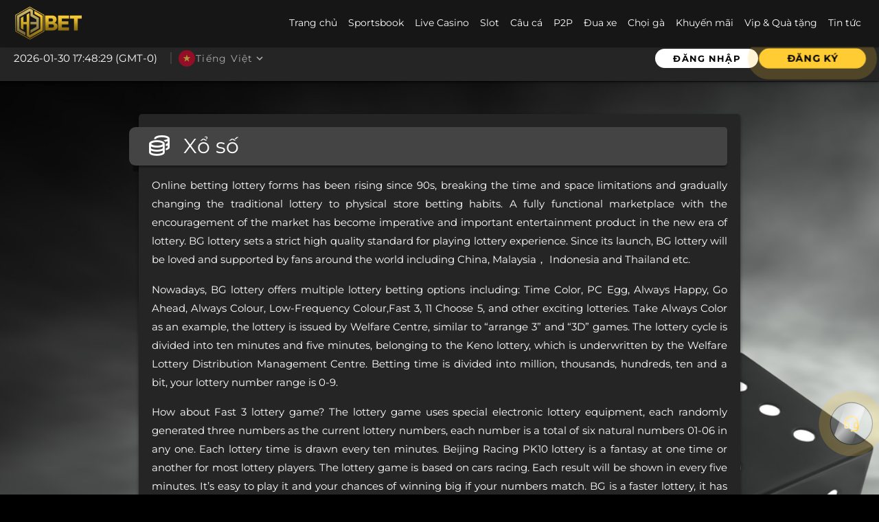

--- FILE ---
content_type: text/html; charset=UTF-8
request_url: https://api-fe.h3fun.net/configs/QA12
body_size: 6061
content:
{"status":"SUCCESS","msg":"SUCCESS","data":{"SYSTEM":{"default_language":"en","regex":"/[^\\\"';<>]+/","asset_host":"//imgs-4.h3fun.net/","upload_host":"//imgs-1.h3fun.net/uploads/","api_host":"http://llapi/","websock_server":"wss://wss.h3fun.net/","websock_server2":"wss://wss2.h3fun.net/","captcha_required":{"default":[]},"captcha_expired":120,"gamelist_cache_exp":43200,"vip_type_1":["SGD","MYR","RMB","IDR","HKD","MMK"],"vip_type_2":["THB"],"manual_provider":{"RACING":{"EZGO123":{"currency":["SGD"],"action":"openchat","name":{"en":"Ezgo123","zh":"Ezgo123"},"window":"_blank|0","onclick_action":"contact_us_wa","onclick_data":{"redirect_url":"http://wa.me/+60166649725?text="},"onclick_msg":{"en":"Hi, I want to open a Ezgo123 Account","zh":"\u4f60\u597d\uff01\u6211\u8981\u5f00\u4e00\u4e2aEzgo123\u8d26\u53f7"}},"CITIBET":{"currency":["MYR"],"action":"openchat","name":{"en":"Citibet","zh":"Citibet"},"window":"_blank|0","onclick_action":"contact_us_wa","onclick_data":{"redirect_url":"http://wa.me/+60166649725?text="},"onclick_msg":{"en":"Hi, I want to open a Citibet Account","zh":"\u4f60\u597d\uff01\u6211\u8981\u5f00\u4e00\u4e2aCitibet\u8d26\u53f7"}}}},"name_mapping":{"AWCAWS":"aegaming","AWCSX":"sexygaming","EVO":"evolutionsgaming","AES":"ameba","AG":"asiagaming","BG":"bggaming","CQ9":"cq9","GS":"gamingsoft","HBN":"habanero","IG":"imperiumgames","JDB":"jdb","JL":"jili","JK":"joker","KAG":"kagaming","KM":"kingmaker","KPK":"kingpoker","PG":"pgsoft","PP":"pragmaticplay","PS":"playstar","PTDJ":"playtech","SG":"spadegaming","SP":"simpleplay","YL":"youliangaming","G365":"365games","ALLBET":"allbet","AWCRCB":"rcb988","CMD":"cmd368","DG":"dreamgaming","EG":"evolutiongaming","GDC":"granddragoncasino","GDL":"granddragonlottery","IDN":"idnpoker","N2L":"n2live","PSB":"psbet","SA":"sagaming","TF":"tfgaming","VG":"vivogaming","WM":"wmcasino","WW":"wssports","NUG":"unitedgaming","DRAG":"dragongaming","BBN":"bbin","YB":"h3betlive","FC":"fachai","OGP":"1Gpoker","WBET":"wbet","WE":"welive","IDNL":"idnlive","CITIBET":"citibet","HD":"hotdog","SBO":"sbo","VPLUS":"vplus"},"destroy_sess_status":["M_TOKEN_INVALID","M_SESSION_IS_TAKEN","M_ID_SUSPENDED"],"fail_login_status":["MEMBER_NOT_FOUND","REGEX_VAL_FAILED","WRONG_PASSWD","SUSPICIOUS_ACTIVITY"],"redirect_url":{"dev":{"1":{"MYR":"http://localhost:1688/en-my","SGD":"http://localhost:1688/en-sg","THB":"http://localhost:1688/en-th","VND":"http://localhost:1688/vi-vn","IDR":"http://localhost:1688/en-id","RMB":"http://localhost:1689","USD":"http://localhost:1690"},"3":{"MYR":"http://localhost:3688/en-my","SGD":"http://localhost:3688/en-sg","THB":"http://localhost:3688/en-th","VND":"http://localhost:3688/vi-vn","IDR":"http://localhost:3688/en-id","RMB":"http://localhost:3689","USD":"http://localhost:3690"},"5":{"MYR":"http://localhost:5688/en-my","SGD":"http://localhost:5688/en-sg","THB":"http://localhost:5688/en-th","VND":"http://localhost:5688/vi-vn","IDR":"http://localhost:5688/en-id","RMB":"http://localhost:5689","USD":"http://localhost:5690"},"6":{"MYR":"http://localhost:6688/en-my","SGD":"http://localhost:6688/en-sg","THB":"http://localhost:6688/en-th","VND":"http://localhost:6688/vi-vn","IDR":"http://localhost:6688/en-id","RMB":"http://localhost:6689","USD":"http://localhost:6690"},"8":{"MYR":"http://localhost:8688/en-my","SGD":"http://localhost:8688/en-sg","THB":"http://localhost:8688/en-th","VND":"http://localhost:8688/vi-vn","IDR":"http://localhost:8688/en-id","RMB":"http://localhost:8689","USD":"http://localhost:8690"}},"prod":{"MYR":"https://h3top.com/en-my","SGD":"https://h3top.com/en-sg","THB":"https://h3top.com/en-th","VND":"https://h3top.com/vi-vn","IDR":"https://h3top.com/en-id","RMB":"https://h3shengbo.com","USD":"https://h3crypto.com","MMK":"https://h3top.com/my-mm"}},"min_pop_transfer":{"MYR":1,"SGD":1,"RMB":1,"USD":1,"HKD":1,"IDR":10000,"THB":25,"VND":10000,"MMK":500},"hide_menu":{"member":{"my-friend":["THB","VND","USD"]},"banking":{"my-friend":["THB","VND","USD"]},"user_profile":{"my-friend":["THB","VND","USD"]},"home":{"my-friend":["THB","VND","USD"]}},"bank_type":{"0":"Bank Transfer","1":"Help2Pay","2":"Eeziepay","3":"1VNpay (Online Banking)","4":"E-Wallet (Deprecated)","5":"1VNpay (Load Card)","6":"H3\u652f\u4ed8","7":"Payasec Pay (IB)","8":"Payasec Pay (CRYPTO)","9":"Payasec Pay (SC & FGO)","10":"Metapay","11":"\u535a\u521b\u62c5\u4fdd (Deprecated)","12":"\u535a\u521b\u62c5\u4fdd (E-Pay)","13":"EssencePay","14":"1VNpay (Bank QR)","15":"1VNpay (Bank Transfer)","16":"1VNpay (Momo QR)","17":"1VNpay (Zalo QR)","18":"1VNpay (Viettel QR)","19":"XPAY","101":"Paypal","151":"E-Wallet","152":"truemoney wallet","201":"Crypto Wallet"},"important_notice":{"MYR":{"deposit":{"default":[0,0],"0":[2,3,4,13],"1":[2,3,4,13],"2":[2,3,4,13],"10":[2,3,4,13],"201":[5,6,7,3,4]},"withdraw":{"default":[0,0],"0":[8,9,10,11,12],"151":[8,9,10,11,12]}},"SGD":{"deposit":{"0":[1,2,3,4],"13":[2,3,4],"201":[5,6,7,3,4]},"withdraw":{"0":[8,9,10,11,12],"201":[8,9,10,11,12]}},"HKD":{"deposit":{"0":[2,3,4],"12":[2,3,4],"19":[2,3,4],"201":[5,6,7,3,4]},"withdraw":{"0":[8,9,10,11,12],"12":[8,9,10,11,12],"19":[8,9,10,11,12]}},"RMB":{"deposit":{"201":[5,6,7,3,4]},"withdraw":[]},"THB":{"deposit":{"0":["0","00"],"1":["0","00"],"2":["0","00"],"201":["0","00"]},"withdraw":{"0":["0","00"],"201":["0","00"]}},"VND":{"deposit":[["0","00"]],"withdraw":[["0","00"]]},"USD":{"deposit":{"0":["0","00"],"201":["0","00"]},"withdraw":{"0":["0","00"],"201":["0","00"]}},"IDR":[]},"purechat_key":{"MY":"af167001-3975-455b-8823-3740a06250a9","SG":"af167001-3975-455b-8823-3740a06250a9","ID":"af167001-3975-455b-8823-3740a06250a9","HK":"af167001-3975-455b-8823-3740a06250a9"},"bank_type_groups":{"bank_transfer":["0","0"],"payment_gateway":["1","200"],"crypto":["201","201"]},"recaptcha":{"default":{"required":true,"methods":["m_chk_pin_recaptcha","m_register_recaptcha","m_login_recaptcha"]},"RMB":{"required":false,"methods":["m_chk_pin_recaptcha","m_register_recaptcha","m_login_recaptcha"]}},"snow_effect":false,"canonical":{"MY":"https://h3bet.net","SG":"https://h3bet.net","CN":"https://h3shengbo.com","US":"https://h3bet.net","HK":"https://h3bet.net","TH":"https://h3bet.net","VN":"https://h3bet.net","ID":"https://h3bet.net"},"pba":{"THB":{"AF":{"dev_key":"f806bfb4-53a5-4f83-9cc9-31094f26722d","app_id":"h3bet","fn":{"register":"af_complete_registration","first_depo":"af_first_deposit_sent","others_depo":"af_purchase"}}}},"logo_img":"logo_h3bet.webp","__logo_img":"logo_h3bet_xmas.webp","regions":["my","sg","th","vn","hk"],"have_leading_page":true,"regions_config":{"my":{"region_name":"Malaysia","def_lang":"en","avai_lang":{"en":"English","zh":"\u7b80\u4f53\u4e2d\u6587"},"currency":"MYR","areacode":"60","phone_validation":{"start_with":[1,1],"min_max_digit":[9,10]}},"sg":{"region_name":"Singapore","def_lang":"en","avai_lang":{"en":"English","zh":"\u7b80\u4f53\u4e2d\u6587"},"currency":"SGD","areacode":"65","phone_validation":{"start_with":[8,9],"min_max_digit":[8,8]}},"th":{"region_name":"Thailand","def_lang":"th","avai_lang":{"en":"English","th":"\u0e20\u0e32\u0e29\u0e32\u0e44\u0e17\u0e22"},"currency":"THB","areacode":"66","phone_validation":{"start_with":[6,8,9],"min_max_digit":[9,9]}},"vn":{"region_name":"Vietnam","def_lang":"vi","avai_lang":{"vi":"Ti\u1ebfng Vi\u1ec7t"},"currency":"VND","areacode":"84","phone_validation":{"start_with":[3,5,7,8,9],"min_max_digit":[9,9]}},"hk":{"region_name":"Hongkong","def_lang":"zh-TW","avai_lang":{"en":"English","zh-TW":"\u7e41\u9ad4\u4e2d\u6587"},"currency":"HKD","areacode":"852","phone_validation":{"start_with":[4,5,6,7,8,9],"min_max_digit":[8,8]}},"cn":{"region_name":"\u4e2d\u56fd","def_lang":"zh","avai_lang":{"zh":"\u7b80\u4f53\u4e2d\u6587"},"currency":"RMB","areacode":"86","ext_url":"//h3shengbo.com","__ext_url":"//h3task.net","phone_validation":{"start_with":[13,14,15,16,17,18,19],"min_max_digit":[11,11]}},"mm":{"hide":true,"region_name":"Myanmar","def_lang":"en","avai_lang":{"en":"English","my":"\u1019\u103c\u1014\u103a\u1019\u102c"},"currency":"MMK","areacode":"95","phone_validation":{"start_with":[1,9],"min_max_digit":[9,11]}}},"pay_method":{"my":["mb","cimb","hlb","pb","ezp","h2p","mtp","tng","duitnow","fpx","usdt"],"sg":["dbs","uob","sc","esp","usdt"],"th":["scb","kbank","ezp","h2p"],"vn":["vpbank","vt","sacom","techcom","vietcom","bidv","1vnpay","ezp","xmpay","asiapay"],"hk":["hsbc","sc","epay","usdt","xpay"],"mm":["mb","cimb","hlb","pb","ezp","h2p","mtp","tng","duitnow","fpx","usdt"]},"social_media":{"sg":{"facebook":"https://facebook.com/h3bet/","twitter":"https://twitter.com/h3_malaysia","instagram":"https://www.instagram.com/hthreebet/","youtube":"https://www.youtube.com/@h3bet539"},"my":{"facebook":"https://facebook.com/h3bet/","twitter":"https://twitter.com/h3_malaysia","instagram":"https://www.instagram.com/hthreebet/","youtube":"https://www.youtube.com/@h3bet539"},"th":{"facebook":"https://www.facebook.com/H3bet.th1/","twitter":"","instagram":"https://www.instagram.com/h3bet_th/","youtube":"https://www.youtube.com/channel/UCHEiLAYkVinRrhqru0tqZzg/featured"},"vn":{"facebook":"https://www.facebook.com/h3clubvietnam","twitter":"https://twitter.com/h3betcom","instagram":"https://instagram.com","youtube":"https://youtube.com"},"hk":{"facebook":"https://facebook.com/h3bet/","twitter":"https://twitter.com/h3_malaysia","instagram":"https://www.instagram.com/hthreebet/","youtube":"https://www.youtube.com/@h3bet539"},"mm":{"facebook":"https://facebook.com/","twitter":"https://twitter.com/","instagram":"https://www.instagram.com/","youtube":"https://www.youtube.com/"}},"suggest_browser":{"sg":{"chrome":"https://www.google.com/chrome/","firefox":"https://www.mozilla.org/firefox/new/","edge":"https://www.microsoft.com/edge/"},"my":{"chrome":"https://www.google.com/chrome/","firefox":"https://www.mozilla.org/firefox/new/","edge":"https://www.microsoft.com/edge/"},"th":{"chrome":"https://www.google.com/chrome/","firefox":"https://www.mozilla.org/firefox/new/","edge":"https://www.microsoft.com/edge/"},"id":{"chrome":"https://www.google.com/chrome/","firefox":"https://www.mozilla.org/firefox/new/","edge":"https://www.microsoft.com/edge/"},"vn":{"chrome":"https://www.google.com/chrome/","firefox":"https://www.mozilla.org/firefox/new/","edge":"https://www.microsoft.com/edge/","coccoc":"https://coccoc.com/"},"hk":{"chrome":"https://www.google.com/chrome/","firefox":"https://www.mozilla.org/firefox/new/","edge":"https://www.microsoft.com/edge/"},"mm":{"chrome":"https://www.google.com/chrome/","firefox":"https://www.mozilla.org/firefox/new/","edge":"https://www.microsoft.com/edge/"}},"ambassador":{"sg":{"name":"KO PIN-YI","url":"https://en.wikipedia.org/wiki/Ko_Pin-yi"},"my":{"name":"KO PIN-YI","url":"https://en.wikipedia.org/wiki/Ko_Pin-yi"},"id":{"name":"KO PIN-YI","url":"https://en.wikipedia.org/wiki/Ko_Pin-yi"},"vn":{"name":"ARBI","url":"https://h3asia.com/news/vn/category/hot-girls-h3bet"},"hk":{"name":"KO PIN-YI","url":"https://en.wikipedia.org/wiki/Ko_Pin-yi"}},"__widgets":{"SG":{"livechat":[{"title":"livechat","url":"https://app.purechat.com/visitorwidget/chatwindow?widgetId=af167001-3975-455b-8823-3740a06250a9"}],"email":[{"title":"sales@h3bet.com","url":"mailto:sales@h3bet.com"}],"facebook":[{"title":"h3bet","url":"https://facebook.com/h3bet/"}],"whatsapp":[{"title":"Whatsapp Customer Service 1","url":"http://wa.me/60166649174"}],"line":[{"title":"Line","modal":"#line_modal"}],"wechat":[{"title":"Wechat","modal":"#wechat_modal"}]},"MY":{"livechat":[{"title":"livechat","url":"https://app.purechat.com/visitorwidget/chatwindow?widgetId=af167001-3975-455b-8823-3740a06250a9"}],"email":[{"title":"sales@h3bet.com","url":"mailto:sales@h3bet.com"}],"facebook":[{"title":"h3bet","url":"https://facebook.com/h3bet/"}],"whatsapp":[{"title":"Whatsapp Customer Service 1","url":"http://wa.me/60166649174"}],"line":[{"title":"Line","modal":"#line_modal"}],"wechat":[{"title":"Wechat","modal":"#wechat_modal"}]},"TH":{"line":[{"title":"Line","url":"https://lin.ee/bD5rXhO"}],"livechat":[{"title":"livechat","url":"https://tawk.to/chat/63a3e39cb0d6371309d59767/1gks327fn"}]},"ID":{"livechat":[{"title":"livechat","url":"https://app.purechat.com/visitorwidget/chatwindow?widgetId=af167001-3975-455b-8823-3740a06250a9"}],"email":[{"title":"sales@h3bet.com","url":"mailto:sales@h3bet.com"}],"whatsapp":[{"title":"whatsapp","url":"http://wa.me/+601160594313"}],"line":[{"title":"Line","modal":"#line_modal"}],"wechat":[{"title":"Wechat","modal":"#wechat_modal"}],"facebook":[{"title":"h3indo","url":"https://www.facebook.com/H3Indo"}],"instagram":[{"title":"h3indo","url":"https://www.instagram.com/h3asia/"}]},"VN":{"livechat":[{"title":"livechat","url":"https://lc.chat/now/10377917/"}],"email":[{"title":"cskh247@<br>h3betvn.com","url":"mailto:cskh247@h3betvn.com"}],"facebook":[{"title":"h3clubvietnam","url":"https://www.facebook.com/h3clubvietnam"}],"telegram":[{"title":"+639667005565","url":"https://t.me/+639667005565"}],"viber":[{"title":"+639567368118"}],"skype":[{"title":"h3betcskh","url":"skype:h3betcskh"}]},"HK":{"livechat":[{"title":"livechat","url":"https://app.purechat.com/visitorwidget/chatwindow?widgetId=af167001-3975-455b-8823-3740a06250a9"}],"email":[{"title":"sales@h3bet.com","url":"mailto:sales@h3bet.com"}],"facebook":[{"title":"h3bet","url":"https://facebook.com/h3bet/"}],"whatsapp":[{"title":"Whatsapp Customer Service 1","url":"http://wa.me/60166649174"}],"line":[{"title":"Line","modal":"#line_modal"}],"wechat":[{"title":"Wechat","modal":"#wechat_modal"}]}},"floating_icon":{"SG":{"luckywheel":{"partner_provider":1},"blindbox":{"partner_provider":2}},"MY":{"luckywheel":{"partner_provider":1},"blindbox":{"partner_provider":2}},"TH":[],"ID":[],"VN":[],"HK":{"luckywheel":{"partner_provider":1},"blindbox":{"partner_provider":2}}},"widgets":{"SG":[{"key":"AI","floating":true,"img_icon":"livechat","title":"Livechat","ai":true},{"key":"email","img_icon":"email","title":"sales@h3bet.com","url":"mailto:sales@h3bet.com"},{"key":"facebook","img_icon":"facebook","title":"h3bet","url":"https://facebook.com/h3bet/"},{"key":"whatsapp","img_icon":"whatsapp","title":"Whatsapp Customer Service 1","url":"http://wa.me/60166649174"},{"key":"line","img_icon":"line","title":"Line","popup":true,"qr_img":"widget/SG/line_qr.webp"},{"key":"wechat","title":"Wechat","img_icon":"wechat","popup":true,"qr_img":"widget/SG/wechat_qr.webp"}],"MY":[{"key":"AI","floating":true,"img_icon":"livechat","title":"Livechat","ai":true},{"key":"email","img_icon":"email","title":"sales@h3bet.com","url":"mailto:sales@h3bet.com"},{"key":"facebook","img_icon":"facebook","title":"h3bet","url":"https://facebook.com/h3bet/"},{"key":"whatsapp","img_icon":"whatsapp","title":"Whatsapp CS 1","url":"https://wa.me/60166649174"},{"key":"line","title":"Line","img_icon":"line","popup":true,"qr_img":"widget/MY/line_qr.webp"},{"key":"wechat","title":"Wechat","img_icon":"wechat","popup":true,"qr_img":"widget/MY/wechat_qr.webp"}],"TH":[{"key":"line","floating":true,"img_icon":"line","title":"Line","url":"https://lin.ee/u9JvESk"},{"key":"livechat","title":"livechat","img_icon":"livechat","url":"https://tawk.to/chat/63a3e39cb0d6371309d59767/1gks327fn"}],"ID":[{"key":"livechat","title":"Livechat 1","url":"https://app.purechat.com/visitorwidget/chatwindow?widgetId=af167001-3975-455b-8823-3740a06250a9"},{"key":"email","title":"sales@h3bet.com","url":"mailto:sales@h3bet.com"},{"key":"facebook","title":"h3bet","url":"https://facebook.com/h3bet/"},{"key":"whatsapp","title":"Whatsapp Customer Service 1","url":"http://wa.me/60166649174"},{"key":"line","title":"Line","popup":true,"qr_img":"widget/ID/line_qr.webp"},{"key":"wechat","title":"Wechat","popup":true,"qr_img":"widget/ID/wechat_qr.webp"},{"key":"instagram","title":"Instagram","url":"https://www.instagram.com/h3asia/"}],"VN":[{"key":"livechat","floating":true,"img_icon":"livechat","title":"livechat","url":"https://lc.chat/now/10377917/"},{"key":"email","floating":true,"img_icon":"email","title":"cskh247@h3betvn.com","url":"mailto:cskh247@h3betvn.com"},{"key":"facebook","floating":true,"img_icon":"facebook","title":"h3clubvietnam","url":"https://www.facebook.com/h3clubvietnam"},{"key":"telegram","floating":true,"img_icon":"telegram","title":"+639667005565","url":"https://t.me/+639667005565"},{"key":"viber","floating":true,"img_icon":"viber","title":"+639567368118"}],"HK":[{"key":"AI","floating":true,"img_icon":"livechat","title":"Livechat","ai":true},{"key":"email","img_icon":"email","title":"sales@h3bet.com","url":"mailto:sales@h3bet.com"},{"key":"facebook","img_icon":"facebook","title":"h3bet","url":"https://facebook.com/h3bet/"},{"key":"whatsapp","img_icon":"whatsapp","title":"Whatsapp Customer Service 1","url":"http://wa.me/60166649174"},{"key":"line","title":"Line","img_icon":"line","popup":true,"qr_img":"widget/HK/line_qr.webp"},{"key":"wechat","img_icon":"wechat","title":"Wechat","popup":true,"qr_img":"widget/HK/wechat_qr.webp"}],"MM":[{"key":"AI","floating":true,"img_icon":"livechat","title":"Livechat","ai":true},{"key":"email","img_icon":"email","title":"sales@h3bet.com","url":"mailto:sales@h3bet.com"},{"key":"facebook","img_icon":"facebook","title":"h3bet","url":"https://facebook.com/"},{"key":"whatsapp","img_icon":"whatsapp","title":"Whatsapp CS 1","url":"https://wa.me/60166649174"},{"key":"line","title":"Line","img_icon":"line","popup":true,"qr_img":"widget/MY/line_qr.webp"},{"key":"wechat","title":"Wechat","img_icon":"wechat","popup":true,"qr_img":"widget/MY/wechat_qr.webp"}]},"register_banner_background":{"MY":{"en":"building-bg.webp","zh":"building-bg.webp"},"SG":{"en":"building-bg.webp","zh":"building-bg.webp"},"HK":{"en":"building-bg.webp","zh":"building-bg.webp"},"TH":{"en":"building-bg.webp","th":"building-bg.webp"},"VN":{"en":"building-bg.webp","vi":"building-bg.webp"}},"register_banner":{"MY":{"en":[{"img_file":"h3bet-en.webp"},{"img_file":"welcome-en.webp"},{"img_file":"288-en.webp"},{"img_file":"48-en.webp"}],"zh":[{"img_file":"h3bet-cn1.webp"},{"img_file":"welcome-cn.webp"},{"img_file":"288-cn2.webp"},{"img_file":"48-cn.webp"}]},"SG":{"en":[{"img_file":"h3bet-en.webp"},{"img_file":"welcome-en.webp"},{"img_file":"288-en.webp"},{"img_file":"48-en.webp"}],"zh":[{"img_file":"h3bet-cn1.webp"},{"img_file":"welcome-cn.webp"},{"img_file":"288-cn2.webp"},{"img_file":"48-cn.webp"}]},"HK":{"en":[{"img_file":"h3bet-en.webp"},{"img_file":"welcome-en.webp"},{"img_file":"288-en.webp"},{"img_file":"48-en.webp"}],"zh-TW":[{"img_file":"h3bet-cn3.webp"},{"img_file":"welcome-cn.webp"},{"img_file":"288-hk.webp"},{"img_file":"48-hk.webp"}]}},"banners":{"__backup_conf_":[{"img_file":"refer.webp","img_file_srcset":{"srcset_300":"refer-300x114.webp","srcset_768":"refer-768x291.webp","srcset_1024":"refer-1024x388.webp","srcset_1536":"refer-1536x582.webp"},"url":""},{"img_file":"WE.webp","img_file_srcset":{"srcset_300":"WE-300x125.webp","srcset_768":"WE-768x320.webp","srcset_1024":"WE-1024x427.webp","srcset_1536":"WE-1536x640.webp"},"url":""}],"my":{"en":[{"img_file":"THAIPUSAM (2000 x 450 px).webp","start_dt":"2026-01-30 00:00:00","end_dt":"2026-02-06 23:59:00","url":"{CURRENT_FE_URL}/home/promotions_list?popup_id=1179","target":""},{"img_file":"coming-soon.webp","start_dt":"","end_dt":"","url":"","target":""},{"img_file":"\u5723\u8bde 2000.webp","start_dt":"2025-12-22 00:00:00","end_dt":"2025-12-31 23:59:00","url":"{CURRENT_FE_URL}/home/promotions_list?popup_id=1132","target":""},{"img_file":"MYR_SGD_RMB_thanksgiving_2000.webp","start_dt":"2025-11-24 00:00:00","end_dt":"2025-12-07 23:59:00","url":"{CURRENT_FE_URL}/home/promotions_list?popup_id=1119","target":""},{"img_file":"MYR SGD RMB.webp","start_dt":"2025-10-06 00:00:00","end_dt":"2025-10-19 23:59:00","url":"{CURRENT_FE_URL}/home/promotions_list?popup_id=1108","target":""},{"img_file":"MYR SGD (2000 x 450 px) .webp","start_dt":"2025-10-20 00:00:00","end_dt":"2025-11-02 23:59:00","url":"{CURRENT_FE_URL}/home/promotions_list?popup_id=1115","target":""},{"img_file":"1-anniv-en.webp","start_dt":"","end_dt":"","url":"","target":""},{"img_file":"1-vip-en.webp","start_dt":"","end_dt":"","url":"","target":""},{"img_file":"1-gift-en.webp","start_dt":"","end_dt":"","url":"","target":""},{"img_file":"frankie-en.webp","start_dt":"","end_dt":"","url":"","target":""},{"img_file":"288-en-myr.webp","start_dt":"","end_dt":"","url":"","target":""}],"zh":[{"img_file":"THAIPUSAM (2000 x 450 px).webp","start_dt":"2026-01-30 00:00:00","end_dt":"2026-02-06 23:59:00","url":"{CURRENT_FE_URL}/home/promotions_list?popup_id=1181","target":""},{"img_file":"coming-soon.webp","start_dt":"","end_dt":"","url":"","target":""},{"img_file":"\u5723\u8bde 2000.webp","start_dt":"2025-12-22 00:00:00","end_dt":"2025-12-31 23:59:00","url":"{CURRENT_FE_URL}/home/promotions_list?popup_id=1136","target":""},{"img_file":"MYR_SGD_RMB_thanksgiving_2000.webp","start_dt":"2025-11-24 00:00:00","end_dt":"2025-12-07 23:59:00","url":"{CURRENT_FE_URL}/home/promotions_list?popup_id=1118","target":""},{"img_file":"MYR SGD RMB.webp","start_dt":"2025-10-06 00:00:00","end_dt":"2025-10-19 23:59:00","url":"{CURRENT_FE_URL}/home/promotions_list?popup_id=1107","target":""},{"img_file":"MYR SGD (2000 x 450 px) .webp","start_dt":"2025-10-20 00:00:00","end_dt":"2025-11-02 23:59:00","url":"{CURRENT_FE_URL}/home/promotions_list?popup_id=1114","target":""},{"img_file":"1-anniv-zh.webp","start_dt":"","end_dt":"","url":"","target":""},{"img_file":"1-vip-zh.webp","start_dt":"","end_dt":"","url":"","target":""},{"img_file":"1-gift-zh.webp","start_dt":"","end_dt":"","url":"","target":""},{"img_file":"frankie-zh.webp","start_dt":"","end_dt":"","url":"","target":""},{"img_file":"288-cn-myr.webp","start_dt":"","end_dt":"","url":"","target":""}]},"sg":{"en":[{"img_file":"THAIPUSAM (2000 x 450 px).webp","start_dt":"2026-01-30 00:00:00","end_dt":"2026-02-06 23:59:00","url":"{CURRENT_FE_URL}/home/promotions_list?popup_id=1180","target":""},{"img_file":"coming-soon.webp","start_dt":"","end_dt":"","url":"","target":""},{"img_file":"\u5723\u8bde 2000.webp","start_dt":"2025-12-22 00:00:00","end_dt":"2025-12-31 23:59:00","url":"{CURRENT_FE_URL}/home/promotions_list?popup_id=1133","target":""},{"img_file":"MYR_SGD_RMB_thanksgiving_2000.webp","start_dt":"2025-11-24 00:00:00","end_dt":"2025-12-07 23:59:00","url":"{CURRENT_FE_URL}/home/promotions_list?popup_id=1121","target":""},{"img_file":"MYR SGD (2000 x 450 px) .webp","start_dt":"2025-10-20 00:00:00","end_dt":"2025-11-02 23:59:00","url":"{CURRENT_FE_URL}/home/promotions_list?popup_id=1117","target":""},{"img_file":"MYR SGD RMB.webp","start_dt":"2025-10-06 00:00:00","end_dt":"2025-10-19 23:59:00","url":"{CURRENT_FE_URL}/home/promotions_list?popup_id=1110","target":""},{"img_file":"1-anniv-en.webp","start_dt":"","end_dt":"","url":"","target":""},{"img_file":"1-vip-en.webp","start_dt":"","end_dt":"","url":"","target":""},{"img_file":"1-gift-en.webp","start_dt":"","end_dt":"","url":"","target":""},{"img_file":"frankie-en.webp","start_dt":"","end_dt":"","url":"","target":""},{"img_file":"288-en-sgd.webp","start_dt":"","end_dt":"","url":"","target":""}],"zh":[{"img_file":"THAIPUSAM (2000 x 450 px).webp","start_dt":"2026-01-30 00:00:00","end_dt":"2026-02-06 23:59:00","url":"{CURRENT_FE_URL}/home/promotions_list?popup_id=1182","target":""},{"img_file":"coming-soon.webp","start_dt":"","end_dt":"","url":"","target":""},{"img_file":"\u5723\u8bde 2000.webp","start_dt":"2025-12-22 00:00:00","end_dt":"2025-12-31 23:59:00","url":"{CURRENT_FE_URL}/home/promotions_list?popup_id=1137","target":""},{"img_file":"MYR_SGD_RMB_thanksgiving_2000.webp","start_dt":"2025-11-24 00:00:00","end_dt":"2025-12-07 23:59:00","url":"{CURRENT_FE_URL}/home/promotions_list?popup_id=1120","target":""},{"img_file":"MYR SGD (2000 x 450 px) .webp","start_dt":"2025-10-20 00:00:00","end_dt":"2025-11-02 23:59:00","url":"{CURRENT_FE_URL}/home/promotions_list?popup_id=1116","target":""},{"img_file":"MYR SGD RMB.webp","start_dt":"2025-10-06 00:00:00","end_dt":"2025-10-19 23:59:00","url":"{CURRENT_FE_URL}/home/promotions_list?popup_id=1109","target":""},{"img_file":"1-anniv-zh.webp","start_dt":"","end_dt":"","url":"","target":""},{"img_file":"1-vip-zh.webp","start_dt":"","end_dt":"","url":"","target":""},{"img_file":"1-gift-zh.webp","start_dt":"","end_dt":"","url":"","target":""},{"img_file":"frankie-zh.webp","start_dt":"","end_dt":"","url":"","target":""},{"img_file":"288-cn-sgd.webp","start_dt":"","end_dt":"","url":"","target":""}]},"id":{"en":[{"img_file":"closing_IDR.webp","start_dt":"2024-02-28 00:00:00","end_dt":"2024-03-02 00:00:00"}],"id":[{"img_file":"closing_IDR.webp","start_dt":"2024-02-28 00:00:00","end_dt":"2024-03-02 00:00:00"}]},"hk":{"en":[{"img_file":"coming-soon.webp","start_dt":"","end_dt":"","url":"","target":""},{"img_file":"\u5723\u8bde HKD 2000.webp","start_dt":"2025-12-22 00:00:00","end_dt":"2025-12-31 23:59:00","url":"{CURRENT_FE_URL}/home/promotions_list?popup_id=1134","target":""},{"img_file":"HKD_thanksgiving_2000.webp","start_dt":"2025-11-24 00:00:00","end_dt":"2025-12-07 23:59:00","url":"{CURRENT_FE_URL}/home/promotions_list?popup_id=1124","target":""},{"img_file":"HKD.webp","start_dt":"2025-10-06 00:00:00","end_dt":"2025-10-19 23:59:00","url":"{CURRENT_FE_URL}/home/promotions_list?popup_id=1111","target":""},{"img_file":"HKD National.webp","start_dt":"2025-09-29 00:00:00","end_dt":"2025-10-31 23:59:00","url":"{CURRENT_FE_URL}/home/promotions_list?popup_id=1106","target":""},{"img_file":"1-anniv-en.webp","start_dt":"","end_dt":"","url":"","target":""},{"img_file":"1-vip-en.webp","start_dt":"","end_dt":"","url":"","target":""},{"img_file":"1-gift-en.webp","start_dt":"","end_dt":"","url":"","target":""},{"img_file":"frankie-en.webp","start_dt":"","end_dt":"","url":"","target":""},{"img_file":"288-en-hkd.webp","start_dt":"","end_dt":"","url":"","target":""}],"zh-TW":[{"img_file":"coming-soon.webp","start_dt":"","end_dt":"","url":"","target":""},{"img_file":"\u5723\u8bde HKD 2000.webp","start_dt":"2025-12-22 00:00:00","end_dt":"2025-12-31 23:59:00","url":"{CURRENT_FE_URL}/home/promotions_list?popup_id=1138","target":""},{"img_file":"HKD_thanksgiving_2000.webp","start_dt":"2025-11-24 00:00:00","end_dt":"2025-12-07 23:59:00","url":"{CURRENT_FE_URL}/home/promotions_list?popup_id=1123","target":""},{"img_file":"HKD.webp","start_dt":"2025-10-06 00:00:00","end_dt":"2025-10-19 23:59:00","url":"{CURRENT_FE_URL}/home/promotions_list?popup_id=1111","target":""},{"img_file":"HKD National.webp","start_dt":"2025-09-29 00:00:00","end_dt":"2025-10-31 23:59:00","url":"{CURRENT_FE_URL}/home/promotions_list?popup_id=1105","target":""},{"img_file":"1-anniv-zh-TW.webp","start_dt":"","end_dt":"","url":"","target":""},{"img_file":"1-vip-zh-TW.webp","start_dt":"","end_dt":"","url":"","target":""},{"img_file":"1-gift-zh-TW.webp","start_dt":"","end_dt":"","url":"","target":""},{"img_file":"frankie-zh.webp","start_dt":"","end_dt":"","url":"","target":""},{"img_file":"288-cn-hkd.webp","start_dt":"","end_dt":"","url":"","target":""}]},"th":{"en":[{"img_file":"1. we_can_register_for_you_en.webp","start_dt":"","end_dt":"","url":"","target":""},{"img_file":"2. Dofootball EN.webp","start_dt":"","end_dt":"","url":"","target":""},{"img_file":"3. Free Red Packet EN.webp","start_dt":"","end_dt":"","url":"","target":""},{"img_file":"4. Weekly cash rebate EN.webp","start_dt":"","end_dt":"","url":"","target":""},{"img_file":"5. VIP Table EN.webp","start_dt":"","end_dt":"","url":"","target":""},{"img_file":"6. New Member Slot EN.webp","start_dt":"","end_dt":"","url":"","target":""},{"img_file":"7. New Member Casino EN.webp","start_dt":"","end_dt":"","url":"","target":""},{"img_file":"8. New Member Sports EN.webp","start_dt":"","end_dt":"","url":"","target":""},{"img_file":"9. Lucky Baccarat EN.webp","start_dt":"","end_dt":"","url":"","target":""},{"img_file":"10. Lucky Soccer 8x EN.webp","start_dt":"","end_dt":"","url":"","target":""},{"img_file":"11. You play we pay EN.webp","start_dt":"","end_dt":"","url":"","target":""},{"img_file":"12. Attendance Bonus EN.webp","start_dt":"","end_dt":"","url":"","target":""}],"th":[{"img_file":"1. we_can_register_for_you_th.webp","start_dt":"","end_dt":"","url":"","target":""},{"img_file":"2. Dofootball TH.webp","start_dt":"","end_dt":"","url":"","target":""},{"img_file":"3. Free Red Packet TH.webp","start_dt":"","end_dt":"","url":"","target":""},{"img_file":"4. Weekly cash rebate TH.webp","start_dt":"","end_dt":"","url":"","target":""},{"img_file":"5. VIP Table TH.webp","start_dt":"","end_dt":"","url":"","target":""},{"img_file":"6. New Member Slot TH.webp","start_dt":"","end_dt":"","url":"","target":""},{"img_file":"7. New Member Casino TH.webp","start_dt":"","end_dt":"","url":"","target":""},{"img_file":"8. New Member Sports TH.webp","start_dt":"","end_dt":"","url":"","target":""},{"img_file":"9. Lucky Baccarat TH.webp","start_dt":"","end_dt":"","url":"","target":""},{"img_file":"10. Lucky Soccer 8x TH.webp","start_dt":"","end_dt":"","url":"","target":""},{"img_file":"11. You play we pay TH.webp","start_dt":"","end_dt":"","url":"","target":""},{"img_file":"12. Attendance Bonus TH.webp","start_dt":"","end_dt":"","url":"","target":""}]},"vn":{"vi":[{"img_file":"coming-soon.webp","start_dt":"","end_dt":"","url":"","target":""},{"img_file":"1-anniv-en.webp","start_dt":"","end_dt":"","url":"","target":""},{"img_file":"1-vip-en.webp","start_dt":"","end_dt":"","url":"","target":""},{"img_file":"1-gift-en.webp","start_dt":"","end_dt":"","url":"","target":""}]},"mm":{"en":[{"img_file":"coming-soon.webp","start_dt":"","end_dt":"","url":"","target":""},{"img_file":"1-anniv-en.webp","start_dt":"","end_dt":"","url":"","target":""},{"img_file":"1-vip-en.webp","start_dt":"","end_dt":"","url":"","target":""},{"img_file":"1-gift-en.webp","start_dt":"","end_dt":"","url":"","target":""}],"my":[{"img_file":"coming-soon.webp","start_dt":"","end_dt":"","url":"","target":""},{"img_file":"1-anniv-en.webp","start_dt":"","end_dt":"","url":"","target":""},{"img_file":"1-vip-en.webp","start_dt":"","end_dt":"","url":"","target":""},{"img_file":"1-gift-en.webp","start_dt":"","end_dt":"","url":"","target":""}]}},"web_menu":{"my":{"home":{"title":"Home","icon":"home","route":"home","show":true,"menu2nd":false,"order":1,"showOn":["desktop","mobile"],"children":{"promotions":{"title":"Promotions","icon":"sell","route":"promotions","show":true,"menu2nd":false,"order":10,"showOn":["desktop","mobile"]},"vip-n-redeem":{"title":"VIP & Redeem","icon":"diamond","route":"vip-n-redeem","show":true,"menu2nd":true,"order":11,"showOn":["desktop","mobile"],"children":{"vip-program":{"title":"Vip Club","icon":"workspace_premium","route":"vip-program","show":false,"menu2nd":false,"order":11,"showOn":[]},"redeem-page":{"title":"Redeem Gift","icon":"card_giftcard","route":"redeem-page","show":false,"menu2nd":false,"order":12,"showOn":[]}}},"join-us":{"title":"Join Us","icon":"diamond","route":"join-us","show":true,"menu2nd":true,"order":12,"showOn":["mobile"],"children":{"join-our-affiliate":{"title":"Join Affiliate","icon":"mdi-shield-star-outline","route":"join-our-affiliate","useIcon":true,"show":true,"menu2nd":false,"order":9,"showOn":[]},"join-our-agent":{"title":"Join Agent","icon":"mdi-police-badge-outline","route":"join-our-agent","useIcon":true,"show":true,"menu2nd":false,"order":10,"showOn":[]}}},"contact-us":{"title":"Contact Us","icon":"support_agent","route":"contact_us","show":true,"menu2nd":true,"order":13,"showOn":["mobile"]},"desktop":{"title":"Desktop","icon":"computer","route":"desktop","show":false,"menu2nd":false,"order":14,"showOn":["mobile"]},"news":{"title":"News","icon":"newspaper","route":"news","show":true,"menu2nd":false,"order":15,"showOn":["desktop","mobile"]}}},"game":{"title":"Game","icon":"sports_esports","route":"game","show":false,"menu2nd":false,"order":2,"showOn":[],"children":{"sport":{"title":"Sport","icon":"sports_soccer","route":"sport","show":true,"menu2nd":true,"order":2,"showOn":["desktop","mobile"]},"casino":{"title":"Casino","icon":"casino","route":"casino","show":true,"menu2nd":true,"order":3,"showOn":["desktop","mobile"]},"slot":{"title":"Slot","icon":"videogame_asset","route":"slot","show":true,"menu2nd":true,"order":4,"showOn":["desktop","mobile"]},"fishing":{"title":"Fishing","icon":"set_meal","route":"fishing","show":true,"menu2nd":true,"order":5,"showOn":["desktop","mobile"]},"p2p":{"title":"P2P","icon":"groups","route":"p2p","show":true,"menu2nd":true,"order":6,"showOn":["desktop","mobile"]},"lottery":{"title":"Lottery","icon":"confirmation_number","route":"lottery","show":true,"menu2nd":true,"order":7,"showOn":["desktop","mobile"]},"racing":{"title":"Racing","icon":"flag","route":"racing","show":true,"menu2nd":true,"order":8,"showOn":["desktop","mobile"]},"cockfight":{"title":"CockFight","icon":"swords","route":"cockfight","show":true,"menu2nd":true,"order":9,"showOn":["desktop","mobile"]}}}},"sg":{"home":{"title":"Home","icon":"home","route":"home","show":true,"menu2nd":false,"order":1,"showOn":["desktop","mobile"],"children":{"promotions":{"title":"Promotions","icon":"sell","route":"promotions","show":true,"menu2nd":false,"order":10,"showOn":["desktop","mobile"]},"vip-n-redeem":{"title":"VIP & Redeem","icon":"diamond","route":"vip-n-redeem","show":true,"menu2nd":true,"order":11,"showOn":["desktop","mobile"],"children":{"vip-program":{"title":"Vip Club","icon":"workspace_premium","route":"vip-program","show":false,"menu2nd":false,"order":11,"showOn":[]},"redeem-page":{"title":"Redeem Gift","icon":"card_giftcard","route":"redeem-page","show":false,"menu2nd":false,"order":12,"showOn":[]}}},"join-us":{"title":"Join Us","icon":"diamond","route":"join-us","show":true,"menu2nd":true,"order":11,"showOn":["mobile"],"children":{"join-our-affiliate":{"title":"Join Affiliate","icon":"mdi-shield-star-outline","route":"join-our-affiliate","useIcon":true,"show":true,"menu2nd":false,"order":9,"showOn":[]},"join-our-agent":{"title":"Join Agent","icon":"mdi-police-badge-outline","route":"join-our-agent","useIcon":true,"show":true,"menu2nd":false,"order":10,"showOn":[]}}},"contact-us":{"title":"Contact Us","icon":"support_agent","route":"contact_us","show":true,"menu2nd":true,"order":12,"showOn":["mobile"]},"desktop":{"title":"Desktop","icon":"computer","route":"desktop","show":false,"menu2nd":false,"order":13,"showOn":["mobile"]},"news":{"title":"News","icon":"newspaper","route":"news","show":true,"menu2nd":false,"order":14,"showOn":["desktop","mobile"]}}},"game":{"title":"Game","icon":"sports_esports","route":"game","show":false,"menu2nd":false,"order":2,"showOn":[],"children":{"sport":{"title":"Sport","icon":"sports_soccer","route":"sport","show":true,"menu2nd":true,"order":2,"showOn":["desktop","mobile"]},"casino":{"title":"Casino","icon":"casino","route":"casino","show":true,"menu2nd":true,"order":3,"showOn":["desktop","mobile"]},"slot":{"title":"Slot","icon":"videogame_asset","route":"slot","show":true,"menu2nd":true,"order":4,"showOn":["desktop","mobile"]},"fishing":{"title":"Fishing","icon":"set_meal","route":"fishing","show":true,"menu2nd":true,"order":5,"showOn":["desktop","mobile"]},"p2p":{"title":"P2P","icon":"groups","route":"p2p","show":true,"menu2nd":true,"order":6,"showOn":["desktop","mobile"]},"lottery":{"title":"Lottery","icon":"confirmation_number","route":"lottery","show":true,"menu2nd":true,"order":7,"showOn":["desktop","mobile"]},"racing":{"title":"Racing","icon":"flag","route":"racing","show":true,"menu2nd":true,"order":8,"showOn":["desktop","mobile"]},"cockfight":{"title":"CockFight","icon":"swords","route":"cockfight","show":true,"menu2nd":true,"order":9,"showOn":["desktop","mobile"]}}}},"id":{"home":{"title":"Home","icon":"home","route":"home","show":true,"menu2nd":false,"order":1,"showOn":["desktop","mobile"],"children":{"promotions":{"title":"Promotions","icon":"sell","route":"promotions","show":true,"menu2nd":false,"order":9,"showOn":["desktop","mobile"]},"vip-n-redeem":{"title":"VIP & Redeem","icon":"diamond","route":"vip-n-redeem","show":true,"menu2nd":true,"order":10,"showOn":["desktop","mobile"],"children":{"vip-program":{"title":"Vip Club","icon":"workspace_premium","route":"vip-program","show":false,"menu2nd":false,"order":11,"showOn":[]},"redeem-page":{"title":"Redeem Gift","icon":"card_giftcard","route":"redeem-page","show":false,"menu2nd":false,"order":12,"showOn":[]}}},"join-us":{"title":"Join Us","icon":"diamond","route":"join-us","show":true,"menu2nd":true,"order":10,"showOn":["mobile"],"children":{"join-our-affiliate":{"title":"Join Affiliate","icon":"mdi-shield-star-outline","route":"join-our-affiliate","useIcon":true,"show":true,"menu2nd":false,"order":9,"showOn":[]},"join-our-agent":{"title":"Join Agent","icon":"mdi-police-badge-outline","route":"join-our-agent","useIcon":true,"show":true,"menu2nd":false,"order":10,"showOn":[]}}},"contact-us":{"title":"Contact Us","icon":"support_agent","route":"contact_us","show":true,"menu2nd":true,"order":11,"showOn":["mobile"]},"desktop":{"title":"Desktop","icon":"computer","route":"desktop","show":false,"menu2nd":false,"order":12,"showOn":["mobile"]},"news":{"title":"News","icon":"newspaper","route":"news","show":true,"menu2nd":false,"order":13,"showOn":["desktop","mobile"]}}},"game":{"title":"Game","icon":"sports_esports","route":"game","show":false,"menu2nd":false,"order":2,"showOn":[],"children":{"sport":{"title":"Sport","icon":"sports_soccer","route":"sport","show":true,"menu2nd":true,"order":2,"showOn":["desktop","mobile"]},"casino":{"title":"Casino","icon":"casino","route":"casino","show":true,"menu2nd":true,"order":3,"showOn":["desktop","mobile"]},"slot":{"title":"Slot","icon":"videogame_asset","route":"slot","show":true,"menu2nd":true,"order":4,"showOn":["desktop","mobile"]},"fishing":{"title":"Fishing","icon":"set_meal","route":"fishing","show":true,"menu2nd":true,"order":5,"showOn":["desktop","mobile"]},"p2p":{"title":"P2P","icon":"groups","route":"p2p","show":true,"menu2nd":true,"order":6,"showOn":["desktop","mobile"]},"lottery":{"title":"Lottery","icon":"confirmation_number","route":"lottery","show":true,"menu2nd":true,"order":7,"showOn":["desktop","mobile"]},"racing":{"title":"Racing","icon":"flag","route":"racing","show":true,"menu2nd":true,"order":8,"showOn":["desktop","mobile"]}}}},"hk":{"home":{"title":"Home","icon":"home","route":"home","show":true,"menu2nd":false,"order":1,"showOn":["desktop","mobile"],"children":{"promotions":{"title":"Promotions","icon":"sell","route":"promotions","show":true,"menu2nd":false,"order":10,"showOn":["desktop","mobile"]},"vip-n-redeem":{"title":"VIP & Redeem","icon":"diamond","route":"vip-n-redeem","show":true,"menu2nd":true,"order":11,"showOn":["desktop","mobile"],"children":{"vip-program":{"title":"Vip Club","icon":"workspace_premium","route":"vip-program","show":false,"menu2nd":false,"order":11,"showOn":[]},"redeem-page":{"title":"Redeem Gift","icon":"card_giftcard","route":"redeem-page","show":false,"menu2nd":false,"order":12,"showOn":[]}}},"join-us":{"title":"Join Us","icon":"diamond","route":"join-us","show":true,"menu2nd":true,"order":10,"showOn":["mobile"],"children":{"join-our-affiliate":{"title":"Join Affiliate","icon":"mdi-shield-star-outline","route":"join-our-affiliate","useIcon":true,"show":true,"menu2nd":false,"order":9,"showOn":[]},"join-our-agent":{"title":"Join Agent","icon":"mdi-police-badge-outline","route":"join-our-agent","useIcon":true,"show":true,"menu2nd":false,"order":10,"showOn":[]}}},"contact-us":{"title":"Contact Us","icon":"support_agent","route":"contact_us","show":true,"menu2nd":true,"order":12,"showOn":["mobile"]},"desktop":{"title":"Desktop","icon":"computer","route":"desktop","show":false,"menu2nd":false,"order":13,"showOn":["mobile"]},"news":{"title":"News","icon":"newspaper","route":"news","show":true,"menu2nd":false,"order":14,"showOn":["desktop","mobile"]}}},"game":{"title":"Game","icon":"sports_esports","route":"game","show":false,"menu2nd":false,"order":2,"showOn":[],"children":{"sport":{"title":"Sport","icon":"sports_soccer","route":"sport","show":true,"menu2nd":true,"order":2,"showOn":["desktop","mobile"]},"casino":{"title":"Casino","icon":"casino","route":"casino","show":true,"menu2nd":true,"order":3,"showOn":["desktop","mobile"]},"slot":{"title":"Slot","icon":"videogame_asset","route":"slot","show":true,"menu2nd":true,"order":4,"showOn":["desktop","mobile"]},"fishing":{"title":"Fishing","icon":"set_meal","route":"fishing","show":true,"menu2nd":true,"order":5,"showOn":["desktop","mobile"]},"p2p":{"title":"P2P","icon":"groups","route":"p2p","show":true,"menu2nd":true,"order":6,"showOn":["desktop","mobile"]},"lottery":{"title":"Lottery","icon":"confirmation_number","route":"lottery","show":true,"menu2nd":true,"order":7,"showOn":["desktop","mobile"]},"racing":{"title":"Racing","icon":"flag","route":"racing","show":true,"menu2nd":true,"order":8,"showOn":["desktop","mobile"]},"cockfight":{"title":"CockFight","icon":"swords","route":"cockfight","show":true,"menu2nd":true,"order":9,"showOn":["desktop","mobile"]}}}},"th":{"home":{"title":"Home","icon":"home","route":"home","show":true,"menu2nd":false,"order":1,"showOn":["desktop","mobile"],"children":{"promotions":{"title":"Promotions","icon":"sell","route":"promotions","show":true,"menu2nd":false,"order":10,"showOn":["desktop","mobile"]},"vip-n-redeem":{"title":"VIP & Redeem","icon":"diamond","route":"vip-n-redeem","show":true,"menu2nd":true,"order":11,"showOn":["desktop","mobile"],"children":{"vip-program":{"title":"Vip Club","icon":"workspace_premium","route":"vip-program","show":false,"menu2nd":false,"order":11,"showOn":[]}}},"join-us":{"title":"Join Us","icon":"diamond","route":"join-us","show":true,"menu2nd":true,"order":11,"showOn":["mobile"],"children":{"join-our-affiliate":{"title":"Join Affiliate","icon":"mdi-shield-star-outline","route":"join-our-affiliate","useIcon":true,"show":true,"menu2nd":false,"order":9,"showOn":[]},"join-our-agent":{"title":"Join Agent","icon":"mdi-police-badge-outline","route":"join-our-agent","useIcon":true,"show":true,"menu2nd":false,"order":10,"showOn":[]}}},"contact-us":{"title":"Contact Us","icon":"support_agent","route":"contact_us","show":true,"menu2nd":true,"order":12,"showOn":["mobile"]},"desktop":{"title":"Desktop","icon":"computer","route":"desktop","show":false,"menu2nd":false,"order":13,"showOn":["mobile"]},"news":{"title":"News","icon":"newspaper","route":"news","show":true,"menu2nd":false,"order":14,"showOn":["desktop","mobile"]}}},"game":{"title":"Game","icon":"sports_esports","route":"game","show":false,"menu2nd":false,"order":2,"showOn":[],"children":{"sport":{"title":"Sport","icon":"sports_soccer","route":"sport","show":true,"menu2nd":true,"order":2,"showOn":["desktop","mobile"]},"casino":{"title":"Casino","icon":"casino","route":"casino","show":true,"menu2nd":true,"order":3,"showOn":["desktop","mobile"]},"slot":{"title":"Slot","icon":"videogame_asset","route":"slot","show":true,"menu2nd":true,"order":4,"showOn":["desktop","mobile"]},"fishing":{"title":"Fishing","icon":"set_meal","route":"fishing","show":true,"menu2nd":true,"order":5,"showOn":["desktop","mobile"]},"p2p":{"title":"P2P","icon":"groups","route":"p2p","show":true,"menu2nd":true,"order":6,"showOn":["desktop","mobile"]},"lottery":{"title":"Lottery","icon":"confirmation_number","route":"lottery","show":true,"menu2nd":true,"order":7,"showOn":["desktop","mobile"]},"racing":{"title":"Racing","icon":"flag","route":"racing","show":true,"menu2nd":true,"order":8,"showOn":["desktop","mobile"]},"cockfight":{"title":"CockFight","icon":"swords","route":"cockfight","show":true,"menu2nd":true,"order":9,"showOn":["desktop","mobile"]}}}},"vn":{"home":{"title":"Home","icon":"home","route":"home","show":true,"menu2nd":false,"order":1,"showOn":["desktop","mobile"],"children":{"promotions":{"title":"Promotions","icon":"sell","route":"promotions","show":true,"menu2nd":false,"order":10,"showOn":["desktop","mobile"]},"vip-n-redeem":{"title":"VIP & Redeem","icon":"diamond","route":"vip-n-redeem","show":true,"menu2nd":true,"order":11,"showOn":["desktop","mobile"],"children":{"vip-program":{"title":"Vip Club","icon":"workspace_premium","route":"vip-program","show":false,"menu2nd":false,"order":11,"showOn":[]},"redeem-page":{"title":"Redeem Gift","icon":"card_giftcard","route":"redeem-page","show":false,"menu2nd":false,"order":12,"showOn":[]}}},"join-us":{"title":"Join Us","icon":"diamond","route":"join-us","show":true,"menu2nd":true,"order":12,"showOn":["mobile"],"children":{"join-our-affiliate":{"title":"Join Affiliate","icon":"mdi-shield-star-outline","route":"join-our-affiliate","useIcon":true,"show":true,"menu2nd":false,"order":9,"showOn":[]},"join-our-agent":{"title":"Join Agent","icon":"mdi-police-badge-outline","route":"join-our-agent","useIcon":true,"show":true,"menu2nd":false,"order":10,"showOn":[]}}},"contact-us":{"title":"Contact Us","icon":"support_agent","route":"contact_us","show":true,"menu2nd":true,"order":13,"showOn":["mobile"]},"desktop":{"title":"Desktop","icon":"computer","route":"desktop","show":false,"menu2nd":false,"order":14,"showOn":["mobile"]},"news":{"title":"News","icon":"newspaper","route":"news","show":true,"menu2nd":false,"order":15,"showOn":["desktop","mobile"]}}},"game":{"title":"Game","icon":"sports_esports","route":"game","show":false,"menu2nd":false,"order":2,"showOn":[],"children":{"sport":{"title":"Sport","icon":"sports_soccer","route":"sport","show":true,"menu2nd":true,"order":2,"showOn":["desktop","mobile"]},"casino":{"title":"Casino","icon":"casino","route":"casino","show":true,"menu2nd":true,"order":3,"showOn":["desktop","mobile"]},"slot":{"title":"Slot","icon":"videogame_asset","route":"slot","show":true,"menu2nd":true,"order":4,"showOn":["desktop","mobile"]},"fishing":{"title":"Fishing","icon":"set_meal","route":"fishing","show":true,"menu2nd":true,"order":5,"showOn":["desktop","mobile"]},"p2p":{"title":"P2P","icon":"groups","route":"p2p","show":true,"menu2nd":true,"order":6,"showOn":["desktop","mobile"]},"lottery":{"title":"Lottery","icon":"confirmation_number","route":"lottery","show":true,"menu2nd":true,"order":7,"showOn":["desktop","mobile"]},"racing":{"title":"Racing","icon":"flag","route":"racing","show":true,"menu2nd":true,"order":8,"showOn":["desktop","mobile"]},"cockfight":{"title":"CockFight","icon":"swords","route":"cockfight","show":true,"menu2nd":true,"order":9,"showOn":["desktop","mobile"]}}}},"mm":{"home":{"title":"Home","icon":"home","route":"home","show":true,"menu2nd":false,"order":1,"showOn":["desktop","mobile"],"children":{"promotions":{"title":"Promotions","icon":"sell","route":"promotions","show":true,"menu2nd":false,"order":10,"showOn":["desktop","mobile"]},"vip-n-redeem":{"title":"VIP & Redeem","icon":"diamond","route":"vip-n-redeem","show":true,"menu2nd":true,"order":11,"showOn":["desktop","mobile"],"children":{"vip-program":{"title":"Vip Club","icon":"workspace_premium","route":"vip-program","show":false,"menu2nd":false,"order":11,"showOn":[]},"redeem-page":{"title":"Redeem Gift","icon":"card_giftcard","route":"redeem-page","show":false,"menu2nd":false,"order":12,"showOn":[]}}},"join-us":{"title":"Join Us","icon":"diamond","route":"join-us","show":true,"menu2nd":true,"order":12,"showOn":["mobile"],"children":{"join-our-affiliate":{"title":"Join Affiliate","icon":"mdi-shield-star-outline","route":"join-our-affiliate","useIcon":true,"show":true,"menu2nd":false,"order":9,"showOn":[]},"join-our-agent":{"title":"Join Agent","icon":"mdi-police-badge-outline","route":"join-our-agent","useIcon":true,"show":true,"menu2nd":false,"order":10,"showOn":[]}}},"contact-us":{"title":"Contact Us","icon":"support_agent","route":"contact_us","show":true,"menu2nd":true,"order":13,"showOn":["mobile"]},"desktop":{"title":"Desktop","icon":"computer","route":"desktop","show":false,"menu2nd":false,"order":14,"showOn":["mobile"]},"news":{"title":"News","icon":"newspaper","route":"news","show":true,"menu2nd":false,"order":15,"showOn":["desktop","mobile"]}}},"game":{"title":"Game","icon":"sports_esports","route":"game","show":false,"menu2nd":false,"order":2,"showOn":[],"children":{"sport":{"title":"Sport","icon":"sports_soccer","route":"sport","show":true,"menu2nd":true,"order":2,"showOn":["desktop","mobile"]},"casino":{"title":"Casino","icon":"casino","route":"casino","show":true,"menu2nd":true,"order":3,"showOn":["desktop","mobile"]},"slot":{"title":"Slot","icon":"videogame_asset","route":"slot","show":true,"menu2nd":true,"order":4,"showOn":["desktop","mobile"]},"fishing":{"title":"Fishing","icon":"set_meal","route":"fishing","show":true,"menu2nd":true,"order":5,"showOn":["desktop","mobile"]},"p2p":{"title":"P2P","icon":"groups","route":"p2p","show":true,"menu2nd":true,"order":6,"showOn":["desktop","mobile"]},"lottery":{"title":"Lottery","icon":"confirmation_number","route":"lottery","show":true,"menu2nd":true,"order":7,"showOn":["desktop","mobile"]},"racing":{"title":"Racing","icon":"flag","route":"racing","show":true,"menu2nd":true,"order":8,"showOn":["desktop","mobile"]},"cockfight":{"title":"CockFight","icon":"swords","route":"cockfight","show":true,"menu2nd":true,"order":9,"showOn":["desktop","mobile"]}}}},"myx":{"home":{"title":"Home","icon":"home","route":"home","show":true,"menu2nd":false,"order":1,"showOn":["desktop","mobile"],"children":{"promotions":{"title":"Promotions","icon":"sell","route":"promotions","show":true,"menu2nd":false,"order":9,"showOn":["desktop","mobile"]},"vip-n-redeem":{"title":"VIP & Redeem","icon":"diamond","route":"vip-n-redeem","show":true,"menu2nd":true,"order":10,"showOn":["desktop","mobile"],"children":{"vip-program":{"title":"Vip Club","icon":"workspace_premium","route":"vip-program","show":false,"menu2nd":false,"order":11,"showOn":[]},"redeem-page":{"title":"Redeem Gift","icon":"card_giftcard","route":"redeem-page","show":false,"menu2nd":false,"order":12,"showOn":[]}}},"join-us":{"title":"Join Us","icon":"diamond","route":"join-us","show":true,"menu2nd":true,"order":10,"showOn":["mobile"],"children":{"join-our-affiliate":{"title":"Join Affiliate","icon":"mdi-shield-star-outline","route":"join-our-affiliate","useIcon":true,"show":true,"menu2nd":false,"order":9,"showOn":[]},"join-our-agent":{"title":"Join Agent","icon":"mdi-police-badge-outline","route":"join-our-agent","useIcon":true,"show":true,"menu2nd":false,"order":10,"showOn":[]}}},"contact-us":{"title":"Contact Us","icon":"support_agent","route":"contact_us","show":true,"menu2nd":true,"order":11,"showOn":["mobile"]},"desktop":{"title":"Desktop","icon":"computer","route":"desktop","show":false,"menu2nd":false,"order":12,"showOn":["mobile"]},"news":{"title":"News","icon":"newspaper","route":"news","show":true,"menu2nd":false,"order":13,"showOn":["desktop","mobile"]}}},"game":{"title":"Game","icon":"sports_esports","route":"game","show":false,"menu2nd":false,"order":2,"showOn":[],"children":{"sport":{"title":"Sport","icon":"sports_soccer","route":"sport","show":true,"menu2nd":true,"order":2,"showOn":["desktop","mobile"]},"casino":{"title":"Casino","icon":"casino","route":"casino","show":true,"menu2nd":true,"order":3,"showOn":["desktop","mobile"]},"slot":{"title":"Slot","icon":"videogame_asset","route":"slot","show":true,"menu2nd":true,"order":4,"showOn":["desktop","mobile"]},"fishing":{"title":"Fishing","icon":"set_meal","route":"fishing","show":true,"menu2nd":true,"order":5,"showOn":["desktop","mobile"]},"p2p":{"title":"P2P","icon":"groups","route":"p2p","show":true,"menu2nd":true,"order":6,"showOn":["desktop","mobile"]},"lottery":{"title":"Lottery","icon":"confirmation_number","route":"lottery","show":true,"menu2nd":true,"order":7,"showOn":["desktop","mobile"]},"racing":{"title":"Racing","icon":"flag","route":"racing","show":true,"menu2nd":true,"order":8,"showOn":["desktop","mobile"]}}}}}},"USER_SPACE":{"forbidden_country":["TW"],"language":"en","logo":"h3bet.webp","min_age":18,"brand":"H3BET"}},"info":null,"ns":"GLOBAL_CONFIGS"}

--- FILE ---
content_type: application/javascript
request_url: https://h3bet.net/assets/Logo.js
body_size: 48
content:
import{I as o}from"./ImageDisplay.js";import{u as t}from"./index.js";import{a as e}from"./vuetify.js";import{L as s,a6 as a,aa as i,ab as l,m as r,u as n,aL as p}from"./vue-vendor.js";/* empty css                                                            */import"./_plugin-vue_export-helper.js";const m={__name:"Logo",props:["width"],setup(m){const{smAndDown:u}=e(),d=t(),g=m;return(t,e)=>{const m=s("RouterLink");return a(),i(m,{to:{name:"home"}},{default:l((()=>{var t,e,s;return[r(o,{"aspect-ratio":"16/9",loadType:"skeleton",height:"100%","data.SYSTEM.logo_img":"",imgUrl:`${n(d).getAsset_host}imgs/fe/getimgs.php?path=${(null==(s=null==(e=null==(t=n(d).sys)?void 0:t.data)?void 0:e.SYSTEM)?void 0:s.logo_img)||"logo_h3bet.webp"}`,class:p(n(u)?"":"logo-dekstop"),alt:"h3bet logo",width:(null==g?void 0:g.width)??125,contain:""},null,8,["imgUrl","class","width"])]})),_:1})}}};export{m as default};


--- FILE ---
content_type: application/javascript
request_url: https://h3bet.net/assets/vue-vendor.js
body_size: 120242
content:
/**
* @vue/shared v3.5.13
* (c) 2018-present Yuxi (Evan) You and Vue contributors
* @license MIT
**/
/*! #__NO_SIDE_EFFECTS__ */
function e(e){const t=Object.create(null);for(const n of e.split(","))t[n]=1;return e=>e in t}const t={},n=[],r=()=>{},s=()=>!1,o=e=>111===e.charCodeAt(0)&&110===e.charCodeAt(1)&&(e.charCodeAt(2)>122||e.charCodeAt(2)<97),a=e=>e.startsWith("onUpdate:"),i=Object.assign,l=(e,t)=>{const n=e.indexOf(t);n>-1&&e.splice(n,1)},c=Object.prototype.hasOwnProperty,u=(e,t)=>c.call(e,t),d=Array.isArray,p=e=>"[object Map]"===w(e),f=e=>"[object Set]"===w(e),h=e=>"function"==typeof e,m=e=>"string"==typeof e,g=e=>"symbol"==typeof e,v=e=>null!==e&&"object"==typeof e,y=e=>(v(e)||h(e))&&h(e.then)&&h(e.catch),b=Object.prototype.toString,w=e=>b.call(e),_=e=>"[object Object]"===w(e),S=e=>m(e)&&"NaN"!==e&&"-"!==e[0]&&""+parseInt(e,10)===e,k=e(",key,ref,ref_for,ref_key,onVnodeBeforeMount,onVnodeMounted,onVnodeBeforeUpdate,onVnodeUpdated,onVnodeBeforeUnmount,onVnodeUnmounted"),x=e=>{const t=Object.create(null);return n=>t[n]||(t[n]=e(n))},C=/-(\w)/g,E=x((e=>e.replace(C,((e,t)=>t?t.toUpperCase():"")))),T=/\B([A-Z])/g,L=x((e=>e.replace(T,"-$1").toLowerCase())),M=x((e=>e.charAt(0).toUpperCase()+e.slice(1))),O=x((e=>e?`on${M(e)}`:"")),P=(e,t)=>!Object.is(e,t),A=(e,...t)=>{for(let n=0;n<e.length;n++)e[n](...t)},I=(e,t,n,r=!1)=>{Object.defineProperty(e,t,{configurable:!0,enumerable:!1,writable:r,value:n})},R=e=>{const t=parseFloat(e);return isNaN(t)?e:t},F=e=>{const t=m(e)?Number(e):NaN;return isNaN(t)?e:t};let j;const N=()=>j||(j="undefined"!=typeof globalThis?globalThis:"undefined"!=typeof self?self:"undefined"!=typeof window?window:"undefined"!=typeof global?global:{});function B(e){if(d(e)){const t={};for(let n=0;n<e.length;n++){const r=e[n],s=m(r)?H(r):B(r);if(s)for(const e in s)t[e]=s[e]}return t}if(m(e)||v(e))return e}const D=/;(?![^(]*\))/g,V=/:([^]+)/,$=/\/\*[^]*?\*\//g;function H(e){const t={};return e.replace($,"").split(D).forEach((e=>{if(e){const n=e.split(V);n.length>1&&(t[n[0].trim()]=n[1].trim())}})),t}function z(e){let t="";if(m(e))t=e;else if(d(e))for(let n=0;n<e.length;n++){const r=z(e[n]);r&&(t+=r+" ")}else if(v(e))for(const n in e)e[n]&&(t+=n+" ");return t.trim()}function U(e){if(!e)return null;let{class:t,style:n}=e;return t&&!m(t)&&(e.class=z(t)),n&&(e.style=B(n)),e}const W=e("itemscope,allowfullscreen,formnovalidate,ismap,nomodule,novalidate,readonly");function q(e){return!!e||""===e}const G=e=>!(!e||!0!==e.__v_isRef),Y=e=>m(e)?e:null==e?"":d(e)||v(e)&&(e.toString===b||!h(e.toString))?G(e)?Y(e.value):JSON.stringify(e,X,2):String(e),X=(e,t)=>G(t)?X(e,t.value):p(t)?{[`Map(${t.size})`]:[...t.entries()].reduce(((e,[t,n],r)=>(e[K(t,r)+" =>"]=n,e)),{})}:f(t)?{[`Set(${t.size})`]:[...t.values()].map((e=>K(e)))}:g(t)?K(t):!v(t)||d(t)||_(t)?t:String(t),K=(e,t="")=>{var n;return g(e)?`Symbol(${null!=(n=e.description)?n:t})`:e};
/**
* @vue/reactivity v3.5.13
* (c) 2018-present Yuxi (Evan) You and Vue contributors
* @license MIT
**/
let Z,J;class Q{constructor(e=!1){this.detached=e,this._active=!0,this.effects=[],this.cleanups=[],this._isPaused=!1,this.parent=Z,!e&&Z&&(this.index=(Z.scopes||(Z.scopes=[])).push(this)-1)}get active(){return this._active}pause(){if(this._active){let e,t;if(this._isPaused=!0,this.scopes)for(e=0,t=this.scopes.length;e<t;e++)this.scopes[e].pause();for(e=0,t=this.effects.length;e<t;e++)this.effects[e].pause()}}resume(){if(this._active&&this._isPaused){let e,t;if(this._isPaused=!1,this.scopes)for(e=0,t=this.scopes.length;e<t;e++)this.scopes[e].resume();for(e=0,t=this.effects.length;e<t;e++)this.effects[e].resume()}}run(e){if(this._active){const t=Z;try{return Z=this,e()}finally{Z=t}}}on(){Z=this}off(){Z=this.parent}stop(e){if(this._active){let t,n;for(this._active=!1,t=0,n=this.effects.length;t<n;t++)this.effects[t].stop();for(this.effects.length=0,t=0,n=this.cleanups.length;t<n;t++)this.cleanups[t]();if(this.cleanups.length=0,this.scopes){for(t=0,n=this.scopes.length;t<n;t++)this.scopes[t].stop(!0);this.scopes.length=0}if(!this.detached&&this.parent&&!e){const e=this.parent.scopes.pop();e&&e!==this&&(this.parent.scopes[this.index]=e,e.index=this.index)}this.parent=void 0}}}function ee(e){return new Q(e)}function te(){return Z}function ne(e,t=!1){Z&&Z.cleanups.push(e)}const re=new WeakSet;class se{constructor(e){this.fn=e,this.deps=void 0,this.depsTail=void 0,this.flags=5,this.next=void 0,this.cleanup=void 0,this.scheduler=void 0,Z&&Z.active&&Z.effects.push(this)}pause(){this.flags|=64}resume(){64&this.flags&&(this.flags&=-65,re.has(this)&&(re.delete(this),this.trigger()))}notify(){2&this.flags&&!(32&this.flags)||8&this.flags||le(this)}run(){if(!(1&this.flags))return this.fn();this.flags|=2,_e(this),de(this);const e=J,t=ve;J=this,ve=!0;try{return this.fn()}finally{pe(this),J=e,ve=t,this.flags&=-3}}stop(){if(1&this.flags){for(let e=this.deps;e;e=e.nextDep)me(e);this.deps=this.depsTail=void 0,_e(this),this.onStop&&this.onStop(),this.flags&=-2}}trigger(){64&this.flags?re.add(this):this.scheduler?this.scheduler():this.runIfDirty()}runIfDirty(){fe(this)&&this.run()}get dirty(){return fe(this)}}let oe,ae,ie=0;function le(e,t=!1){if(e.flags|=8,t)return e.next=ae,void(ae=e);e.next=oe,oe=e}function ce(){ie++}function ue(){if(--ie>0)return;if(ae){let e=ae;for(ae=void 0;e;){const t=e.next;e.next=void 0,e.flags&=-9,e=t}}let e;for(;oe;){let n=oe;for(oe=void 0;n;){const r=n.next;if(n.next=void 0,n.flags&=-9,1&n.flags)try{n.trigger()}catch(t){e||(e=t)}n=r}}if(e)throw e}function de(e){for(let t=e.deps;t;t=t.nextDep)t.version=-1,t.prevActiveLink=t.dep.activeLink,t.dep.activeLink=t}function pe(e){let t,n=e.depsTail,r=n;for(;r;){const e=r.prevDep;-1===r.version?(r===n&&(n=e),me(r),ge(r)):t=r,r.dep.activeLink=r.prevActiveLink,r.prevActiveLink=void 0,r=e}e.deps=t,e.depsTail=n}function fe(e){for(let t=e.deps;t;t=t.nextDep)if(t.dep.version!==t.version||t.dep.computed&&(he(t.dep.computed)||t.dep.version!==t.version))return!0;return!!e._dirty}function he(e){if(4&e.flags&&!(16&e.flags))return;if(e.flags&=-17,e.globalVersion===Se)return;e.globalVersion=Se;const t=e.dep;if(e.flags|=2,t.version>0&&!e.isSSR&&e.deps&&!fe(e))return void(e.flags&=-3);const n=J,r=ve;J=e,ve=!0;try{de(e);const n=e.fn(e._value);(0===t.version||P(n,e._value))&&(e._value=n,t.version++)}catch(s){throw t.version++,s}finally{J=n,ve=r,pe(e),e.flags&=-3}}function me(e,t=!1){const{dep:n,prevSub:r,nextSub:s}=e;if(r&&(r.nextSub=s,e.prevSub=void 0),s&&(s.prevSub=r,e.nextSub=void 0),n.subs===e&&(n.subs=r,!r&&n.computed)){n.computed.flags&=-5;for(let e=n.computed.deps;e;e=e.nextDep)me(e,!0)}t||--n.sc||!n.map||n.map.delete(n.key)}function ge(e){const{prevDep:t,nextDep:n}=e;t&&(t.nextDep=n,e.prevDep=void 0),n&&(n.prevDep=t,e.nextDep=void 0)}let ve=!0;const ye=[];function be(){ye.push(ve),ve=!1}function we(){const e=ye.pop();ve=void 0===e||e}function _e(e){const{cleanup:t}=e;if(e.cleanup=void 0,t){const e=J;J=void 0;try{t()}finally{J=e}}}let Se=0;class ke{constructor(e,t){this.sub=e,this.dep=t,this.version=t.version,this.nextDep=this.prevDep=this.nextSub=this.prevSub=this.prevActiveLink=void 0}}class xe{constructor(e){this.computed=e,this.version=0,this.activeLink=void 0,this.subs=void 0,this.map=void 0,this.key=void 0,this.sc=0}track(e){if(!J||!ve||J===this.computed)return;let t=this.activeLink;if(void 0===t||t.sub!==J)t=this.activeLink=new ke(J,this),J.deps?(t.prevDep=J.depsTail,J.depsTail.nextDep=t,J.depsTail=t):J.deps=J.depsTail=t,Ce(t);else if(-1===t.version&&(t.version=this.version,t.nextDep)){const e=t.nextDep;e.prevDep=t.prevDep,t.prevDep&&(t.prevDep.nextDep=e),t.prevDep=J.depsTail,t.nextDep=void 0,J.depsTail.nextDep=t,J.depsTail=t,J.deps===t&&(J.deps=e)}return t}trigger(e){this.version++,Se++,this.notify(e)}notify(e){ce();try{0;for(let e=this.subs;e;e=e.prevSub)e.sub.notify()&&e.sub.dep.notify()}finally{ue()}}}function Ce(e){if(e.dep.sc++,4&e.sub.flags){const t=e.dep.computed;if(t&&!e.dep.subs){t.flags|=20;for(let e=t.deps;e;e=e.nextDep)Ce(e)}const n=e.dep.subs;n!==e&&(e.prevSub=n,n&&(n.nextSub=e)),e.dep.subs=e}}const Ee=new WeakMap,Te=Symbol(""),Le=Symbol(""),Me=Symbol("");function Oe(e,t,n){if(ve&&J){let t=Ee.get(e);t||Ee.set(e,t=new Map);let r=t.get(n);r||(t.set(n,r=new xe),r.map=t,r.key=n),r.track()}}function Pe(e,t,n,r,s,o){const a=Ee.get(e);if(!a)return void Se++;const i=e=>{e&&e.trigger()};if(ce(),"clear"===t)a.forEach(i);else{const s=d(e),o=s&&S(n);if(s&&"length"===n){const e=Number(r);a.forEach(((t,n)=>{("length"===n||n===Me||!g(n)&&n>=e)&&i(t)}))}else switch((void 0!==n||a.has(void 0))&&i(a.get(n)),o&&i(a.get(Me)),t){case"add":s?o&&i(a.get("length")):(i(a.get(Te)),p(e)&&i(a.get(Le)));break;case"delete":s||(i(a.get(Te)),p(e)&&i(a.get(Le)));break;case"set":p(e)&&i(a.get(Te))}}ue()}function Ae(e){const t=vt(e);return t===e?t:(Oe(t,0,Me),mt(e)?t:t.map(bt))}function Ie(e){return Oe(e=vt(e),0,Me),e}const Re={__proto__:null,[Symbol.iterator](){return Fe(this,Symbol.iterator,bt)},concat(...e){return Ae(this).concat(...e.map((e=>d(e)?Ae(e):e)))},entries(){return Fe(this,"entries",(e=>(e[1]=bt(e[1]),e)))},every(e,t){return Ne(this,"every",e,t,void 0,arguments)},filter(e,t){return Ne(this,"filter",e,t,(e=>e.map(bt)),arguments)},find(e,t){return Ne(this,"find",e,t,bt,arguments)},findIndex(e,t){return Ne(this,"findIndex",e,t,void 0,arguments)},findLast(e,t){return Ne(this,"findLast",e,t,bt,arguments)},findLastIndex(e,t){return Ne(this,"findLastIndex",e,t,void 0,arguments)},forEach(e,t){return Ne(this,"forEach",e,t,void 0,arguments)},includes(...e){return De(this,"includes",e)},indexOf(...e){return De(this,"indexOf",e)},join(e){return Ae(this).join(e)},lastIndexOf(...e){return De(this,"lastIndexOf",e)},map(e,t){return Ne(this,"map",e,t,void 0,arguments)},pop(){return Ve(this,"pop")},push(...e){return Ve(this,"push",e)},reduce(e,...t){return Be(this,"reduce",e,t)},reduceRight(e,...t){return Be(this,"reduceRight",e,t)},shift(){return Ve(this,"shift")},some(e,t){return Ne(this,"some",e,t,void 0,arguments)},splice(...e){return Ve(this,"splice",e)},toReversed(){return Ae(this).toReversed()},toSorted(e){return Ae(this).toSorted(e)},toSpliced(...e){return Ae(this).toSpliced(...e)},unshift(...e){return Ve(this,"unshift",e)},values(){return Fe(this,"values",bt)}};function Fe(e,t,n){const r=Ie(e),s=r[t]();return r===e||mt(e)||(s._next=s.next,s.next=()=>{const e=s._next();return e.value&&(e.value=n(e.value)),e}),s}const je=Array.prototype;function Ne(e,t,n,r,s,o){const a=Ie(e),i=a!==e&&!mt(e),l=a[t];if(l!==je[t]){const t=l.apply(e,o);return i?bt(t):t}let c=n;a!==e&&(i?c=function(t,r){return n.call(this,bt(t),r,e)}:n.length>2&&(c=function(t,r){return n.call(this,t,r,e)}));const u=l.call(a,c,r);return i&&s?s(u):u}function Be(e,t,n,r){const s=Ie(e);let o=n;return s!==e&&(mt(e)?n.length>3&&(o=function(t,r,s){return n.call(this,t,r,s,e)}):o=function(t,r,s){return n.call(this,t,bt(r),s,e)}),s[t](o,...r)}function De(e,t,n){const r=vt(e);Oe(r,0,Me);const s=r[t](...n);return-1!==s&&!1!==s||!gt(n[0])?s:(n[0]=vt(n[0]),r[t](...n))}function Ve(e,t,n=[]){be(),ce();const r=vt(e)[t].apply(e,n);return ue(),we(),r}const $e=e("__proto__,__v_isRef,__isVue"),He=new Set(Object.getOwnPropertyNames(Symbol).filter((e=>"arguments"!==e&&"caller"!==e)).map((e=>Symbol[e])).filter(g));function ze(e){g(e)||(e=String(e));const t=vt(this);return Oe(t,0,e),t.hasOwnProperty(e)}class Ue{constructor(e=!1,t=!1){this._isReadonly=e,this._isShallow=t}get(e,t,n){if("__v_skip"===t)return e.__v_skip;const r=this._isReadonly,s=this._isShallow;if("__v_isReactive"===t)return!r;if("__v_isReadonly"===t)return r;if("__v_isShallow"===t)return s;if("__v_raw"===t)return n===(r?s?it:at:s?ot:st).get(e)||Object.getPrototypeOf(e)===Object.getPrototypeOf(n)?e:void 0;const o=d(e);if(!r){let e;if(o&&(e=Re[t]))return e;if("hasOwnProperty"===t)return ze}const a=Reflect.get(e,t,_t(e)?e:n);return(g(t)?He.has(t):$e(t))?a:(r||Oe(e,0,t),s?a:_t(a)?o&&S(t)?a:a.value:v(a)?r?dt(a):ct(a):a)}}class We extends Ue{constructor(e=!1){super(!1,e)}set(e,t,n,r){let s=e[t];if(!this._isShallow){const t=ht(s);if(mt(n)||ht(n)||(s=vt(s),n=vt(n)),!d(e)&&_t(s)&&!_t(n))return!t&&(s.value=n,!0)}const o=d(e)&&S(t)?Number(t)<e.length:u(e,t),a=Reflect.set(e,t,n,_t(e)?e:r);return e===vt(r)&&(o?P(n,s)&&Pe(e,"set",t,n):Pe(e,"add",t,n)),a}deleteProperty(e,t){const n=u(e,t);e[t];const r=Reflect.deleteProperty(e,t);return r&&n&&Pe(e,"delete",t,void 0),r}has(e,t){const n=Reflect.has(e,t);return g(t)&&He.has(t)||Oe(e,0,t),n}ownKeys(e){return Oe(e,0,d(e)?"length":Te),Reflect.ownKeys(e)}}class qe extends Ue{constructor(e=!1){super(!0,e)}set(e,t){return!0}deleteProperty(e,t){return!0}}const Ge=new We,Ye=new qe,Xe=new We(!0),Ke=e=>e,Ze=e=>Reflect.getPrototypeOf(e);function Je(e){return function(...t){return"delete"!==e&&("clear"===e?void 0:this)}}function Qe(e,t){const n={get(n){const r=this.__v_raw,s=vt(r),o=vt(n);e||(P(n,o)&&Oe(s,0,n),Oe(s,0,o));const{has:a}=Ze(s),i=t?Ke:e?wt:bt;return a.call(s,n)?i(r.get(n)):a.call(s,o)?i(r.get(o)):void(r!==s&&r.get(n))},get size(){const t=this.__v_raw;return!e&&Oe(vt(t),0,Te),Reflect.get(t,"size",t)},has(t){const n=this.__v_raw,r=vt(n),s=vt(t);return e||(P(t,s)&&Oe(r,0,t),Oe(r,0,s)),t===s?n.has(t):n.has(t)||n.has(s)},forEach(n,r){const s=this,o=s.__v_raw,a=vt(o),i=t?Ke:e?wt:bt;return!e&&Oe(a,0,Te),o.forEach(((e,t)=>n.call(r,i(e),i(t),s)))}};i(n,e?{add:Je("add"),set:Je("set"),delete:Je("delete"),clear:Je("clear")}:{add(e){t||mt(e)||ht(e)||(e=vt(e));const n=vt(this);return Ze(n).has.call(n,e)||(n.add(e),Pe(n,"add",e,e)),this},set(e,n){t||mt(n)||ht(n)||(n=vt(n));const r=vt(this),{has:s,get:o}=Ze(r);let a=s.call(r,e);a||(e=vt(e),a=s.call(r,e));const i=o.call(r,e);return r.set(e,n),a?P(n,i)&&Pe(r,"set",e,n):Pe(r,"add",e,n),this},delete(e){const t=vt(this),{has:n,get:r}=Ze(t);let s=n.call(t,e);s||(e=vt(e),s=n.call(t,e)),r&&r.call(t,e);const o=t.delete(e);return s&&Pe(t,"delete",e,void 0),o},clear(){const e=vt(this),t=0!==e.size,n=e.clear();return t&&Pe(e,"clear",void 0,void 0),n}});return["keys","values","entries",Symbol.iterator].forEach((r=>{n[r]=function(e,t,n){return function(...r){const s=this.__v_raw,o=vt(s),a=p(o),i="entries"===e||e===Symbol.iterator&&a,l="keys"===e&&a,c=s[e](...r),u=n?Ke:t?wt:bt;return!t&&Oe(o,0,l?Le:Te),{next(){const{value:e,done:t}=c.next();return t?{value:e,done:t}:{value:i?[u(e[0]),u(e[1])]:u(e),done:t}},[Symbol.iterator](){return this}}}}(r,e,t)})),n}function et(e,t){const n=Qe(e,t);return(t,r,s)=>"__v_isReactive"===r?!e:"__v_isReadonly"===r?e:"__v_raw"===r?t:Reflect.get(u(n,r)&&r in t?n:t,r,s)}const tt={get:et(!1,!1)},nt={get:et(!1,!0)},rt={get:et(!0,!1)},st=new WeakMap,ot=new WeakMap,at=new WeakMap,it=new WeakMap;function lt(e){return e.__v_skip||!Object.isExtensible(e)?0:function(e){switch(e){case"Object":case"Array":return 1;case"Map":case"Set":case"WeakMap":case"WeakSet":return 2;default:return 0}}((e=>w(e).slice(8,-1))(e))}function ct(e){return ht(e)?e:pt(e,!1,Ge,tt,st)}function ut(e){return pt(e,!1,Xe,nt,ot)}function dt(e){return pt(e,!0,Ye,rt,at)}function pt(e,t,n,r,s){if(!v(e))return e;if(e.__v_raw&&(!t||!e.__v_isReactive))return e;const o=s.get(e);if(o)return o;const a=lt(e);if(0===a)return e;const i=new Proxy(e,2===a?r:n);return s.set(e,i),i}function ft(e){return ht(e)?ft(e.__v_raw):!(!e||!e.__v_isReactive)}function ht(e){return!(!e||!e.__v_isReadonly)}function mt(e){return!(!e||!e.__v_isShallow)}function gt(e){return!!e&&!!e.__v_raw}function vt(e){const t=e&&e.__v_raw;return t?vt(t):e}function yt(e){return!u(e,"__v_skip")&&Object.isExtensible(e)&&I(e,"__v_skip",!0),e}const bt=e=>v(e)?ct(e):e,wt=e=>v(e)?dt(e):e;function _t(e){return!!e&&!0===e.__v_isRef}function St(e){return xt(e,!1)}function kt(e){return xt(e,!0)}function xt(e,t){return _t(e)?e:new Ct(e,t)}class Ct{constructor(e,t){this.dep=new xe,this.__v_isRef=!0,this.__v_isShallow=!1,this._rawValue=t?e:vt(e),this._value=t?e:bt(e),this.__v_isShallow=t}get value(){return this.dep.track(),this._value}set value(e){const t=this._rawValue,n=this.__v_isShallow||mt(e)||ht(e);e=n?e:vt(e),P(e,t)&&(this._rawValue=e,this._value=n?e:bt(e),this.dep.trigger())}}function Et(e){return _t(e)?e.value:e}const Tt={get:(e,t,n)=>"__v_raw"===t?e:Et(Reflect.get(e,t,n)),set:(e,t,n,r)=>{const s=e[t];return _t(s)&&!_t(n)?(s.value=n,!0):Reflect.set(e,t,n,r)}};function Lt(e){return ft(e)?e:new Proxy(e,Tt)}function Mt(e){const t=d(e)?new Array(e.length):{};for(const n in e)t[n]=It(e,n);return t}class Ot{constructor(e,t,n){this._object=e,this._key=t,this._defaultValue=n,this.__v_isRef=!0,this._value=void 0}get value(){const e=this._object[this._key];return this._value=void 0===e?this._defaultValue:e}set value(e){this._object[this._key]=e}get dep(){return function(e,t){const n=Ee.get(e);return n&&n.get(t)}(vt(this._object),this._key)}}class Pt{constructor(e){this._getter=e,this.__v_isRef=!0,this.__v_isReadonly=!0,this._value=void 0}get value(){return this._value=this._getter()}}function At(e,t,n){return _t(e)?e:h(e)?new Pt(e):v(e)&&arguments.length>1?It(e,t,n):St(e)}function It(e,t,n){const r=e[t];return _t(r)?r:new Ot(e,t,n)}class Rt{constructor(e,t,n){this.fn=e,this.setter=t,this._value=void 0,this.dep=new xe(this),this.__v_isRef=!0,this.deps=void 0,this.depsTail=void 0,this.flags=16,this.globalVersion=Se-1,this.next=void 0,this.effect=this,this.__v_isReadonly=!t,this.isSSR=n}notify(){if(this.flags|=16,!(8&this.flags)&&J!==this)return le(this,!0),!0}get value(){const e=this.dep.track();return he(this),e&&(e.version=this.dep.version),this._value}set value(e){this.setter&&this.setter(e)}}const Ft={},jt=new WeakMap;let Nt;function Bt(e,n,s=t){const{immediate:o,deep:a,once:i,scheduler:c,augmentJob:u,call:p}=s,f=e=>a?e:mt(e)||!1===a||0===a?Dt(e,1):Dt(e);let m,g,v,y,b=!1,w=!1;if(_t(e)?(g=()=>e.value,b=mt(e)):ft(e)?(g=()=>f(e),b=!0):d(e)?(w=!0,b=e.some((e=>ft(e)||mt(e))),g=()=>e.map((e=>_t(e)?e.value:ft(e)?f(e):h(e)?p?p(e,2):e():void 0))):g=h(e)?n?p?()=>p(e,2):e:()=>{if(v){be();try{v()}finally{we()}}const t=Nt;Nt=m;try{return p?p(e,3,[y]):e(y)}finally{Nt=t}}:r,n&&a){const e=g,t=!0===a?1/0:a;g=()=>Dt(e(),t)}const _=te(),S=()=>{m.stop(),_&&_.active&&l(_.effects,m)};if(i&&n){const e=n;n=(...t)=>{e(...t),S()}}let k=w?new Array(e.length).fill(Ft):Ft;const x=e=>{if(1&m.flags&&(m.dirty||e))if(n){const e=m.run();if(a||b||(w?e.some(((e,t)=>P(e,k[t]))):P(e,k))){v&&v();const t=Nt;Nt=m;try{const t=[e,k===Ft?void 0:w&&k[0]===Ft?[]:k,y];p?p(n,3,t):n(...t),k=e}finally{Nt=t}}}else m.run()};return u&&u(x),m=new se(g),m.scheduler=c?()=>c(x,!1):x,y=e=>function(e,t=!1,n=Nt){if(n){let t=jt.get(n);t||jt.set(n,t=[]),t.push(e)}}(e,!1,m),v=m.onStop=()=>{const e=jt.get(m);if(e){if(p)p(e,4);else for(const t of e)t();jt.delete(m)}},n?o?x(!0):k=m.run():c?c(x.bind(null,!0),!0):m.run(),S.pause=m.pause.bind(m),S.resume=m.resume.bind(m),S.stop=S,S}function Dt(e,t=1/0,n){if(t<=0||!v(e)||e.__v_skip)return e;if((n=n||new Set).has(e))return e;if(n.add(e),t--,_t(e))Dt(e.value,t,n);else if(d(e))for(let r=0;r<e.length;r++)Dt(e[r],t,n);else if(f(e)||p(e))e.forEach((e=>{Dt(e,t,n)}));else if(_(e)){for(const r in e)Dt(e[r],t,n);for(const r of Object.getOwnPropertySymbols(e))Object.prototype.propertyIsEnumerable.call(e,r)&&Dt(e[r],t,n)}return e}
/**
* @vue/runtime-core v3.5.13
* (c) 2018-present Yuxi (Evan) You and Vue contributors
* @license MIT
**/function Vt(e,t,n,r){try{return r?e(...r):e()}catch(s){Ht(s,t,n)}}function $t(e,t,n,r){if(h(e)){const s=Vt(e,t,n,r);return s&&y(s)&&s.catch((e=>{Ht(e,t,n)})),s}if(d(e)){const s=[];for(let o=0;o<e.length;o++)s.push($t(e[o],t,n,r));return s}}function Ht(e,n,r,s=!0){n&&n.vnode;const{errorHandler:o,throwUnhandledErrorInProduction:a}=n&&n.appContext.config||t;if(n){let t=n.parent;const s=n.proxy,a=`https://vuejs.org/error-reference/#runtime-${r}`;for(;t;){const n=t.ec;if(n)for(let t=0;t<n.length;t++)if(!1===n[t](e,s,a))return;t=t.parent}if(o)return be(),Vt(o,null,10,[e,s,a]),void we()}!function(e,t,n,r=!0,s=!1){if(s)throw e}(e,0,0,s,a)}const zt=[];let Ut=-1;const Wt=[];let qt=null,Gt=0;const Yt=Promise.resolve();let Xt=null;function Kt(e){const t=Xt||Yt;return e?t.then(this?e.bind(this):e):t}function Zt(e){if(!(1&e.flags)){const t=nn(e),n=zt[zt.length-1];!n||!(2&e.flags)&&t>=nn(n)?zt.push(e):zt.splice(function(e){let t=Ut+1,n=zt.length;for(;t<n;){const r=t+n>>>1,s=zt[r],o=nn(s);o<e||o===e&&2&s.flags?t=r+1:n=r}return t}(t),0,e),e.flags|=1,Jt()}}function Jt(){Xt||(Xt=Yt.then(rn))}function Qt(e){d(e)?Wt.push(...e):qt&&-1===e.id?qt.splice(Gt+1,0,e):1&e.flags||(Wt.push(e),e.flags|=1),Jt()}function en(e,t,n=Ut+1){for(;n<zt.length;n++){const t=zt[n];if(t&&2&t.flags){if(e&&t.id!==e.uid)continue;zt.splice(n,1),n--,4&t.flags&&(t.flags&=-2),t(),4&t.flags||(t.flags&=-2)}}}function tn(e){if(Wt.length){const e=[...new Set(Wt)].sort(((e,t)=>nn(e)-nn(t)));if(Wt.length=0,qt)return void qt.push(...e);for(qt=e,Gt=0;Gt<qt.length;Gt++){const e=qt[Gt];4&e.flags&&(e.flags&=-2),8&e.flags||e(),e.flags&=-2}qt=null,Gt=0}}const nn=e=>null==e.id?2&e.flags?-1:1/0:e.id;function rn(e){try{for(Ut=0;Ut<zt.length;Ut++){const e=zt[Ut];!e||8&e.flags||(4&e.flags&&(e.flags&=-2),Vt(e,e.i,e.i?15:14),4&e.flags||(e.flags&=-2))}}finally{for(;Ut<zt.length;Ut++){const e=zt[Ut];e&&(e.flags&=-2)}Ut=-1,zt.length=0,tn(),Xt=null,(zt.length||Wt.length)&&rn()}}let sn=null,on=null;function an(e){const t=sn;return sn=e,on=e&&e.type.__scopeId||null,t}function ln(e,t=sn,n){if(!t)return e;if(e._n)return e;const r=(...n)=>{r._d&&Hs(-1);const s=an(t);let o;try{o=e(...n)}finally{an(s),r._d&&Hs(1)}return o};return r._n=!0,r._c=!0,r._d=!0,r}function cn(e,n){if(null===sn)return e;const r=_o(sn),s=e.dirs||(e.dirs=[]);for(let o=0;o<n.length;o++){let[e,a,i,l=t]=n[o];e&&(h(e)&&(e={mounted:e,updated:e}),e.deep&&Dt(a),s.push({dir:e,instance:r,value:a,oldValue:void 0,arg:i,modifiers:l}))}return e}function un(e,t,n,r){const s=e.dirs,o=t&&t.dirs;for(let a=0;a<s.length;a++){const i=s[a];o&&(i.oldValue=o[a].value);let l=i.dir[r];l&&(be(),$t(l,n,8,[e.el,i,e,t]),we())}}const dn=Symbol("_vte"),pn=e=>e.__isTeleport,fn=e=>e&&(e.disabled||""===e.disabled),hn=e=>e&&(e.defer||""===e.defer),mn=e=>"undefined"!=typeof SVGElement&&e instanceof SVGElement,gn=e=>"function"==typeof MathMLElement&&e instanceof MathMLElement,vn=(e,t)=>{const n=e&&e.to;if(m(n)){if(t){return t(n)}return null}return n},yn={name:"Teleport",__isTeleport:!0,process(e,t,n,r,s,o,a,i,l,c){const{mc:u,pc:d,pbc:p,o:{insert:f,querySelector:h,createText:m,createComment:g}}=c,v=fn(t.props);let{shapeFlag:y,children:b,dynamicChildren:w}=t;if(null==e){const e=t.el=m(""),c=t.anchor=m("");f(e,n,r),f(c,n,r);const d=(e,t)=>{16&y&&(s&&s.isCE&&(s.ce._teleportTarget=e),u(b,e,t,s,o,a,i,l))},p=()=>{const e=t.target=vn(t.props,h),n=Sn(e,t,m,f);e&&("svg"!==a&&mn(e)?a="svg":"mathml"!==a&&gn(e)&&(a="mathml"),v||(d(e,n),_n(t,!1)))};v&&(d(n,c),_n(t,!0)),hn(t.props)?rs((()=>{p(),t.el.__isMounted=!0}),o):p()}else{if(hn(t.props)&&!e.el.__isMounted)return void rs((()=>{yn.process(e,t,n,r,s,o,a,i,l,c),delete e.el.__isMounted}),o);t.el=e.el,t.targetStart=e.targetStart;const u=t.anchor=e.anchor,f=t.target=e.target,m=t.targetAnchor=e.targetAnchor,g=fn(e.props),y=g?n:f,b=g?u:m;if("svg"===a||mn(f)?a="svg":("mathml"===a||gn(f))&&(a="mathml"),w?(p(e.dynamicChildren,w,y,s,o,a,i),is(e,t,!0)):l||d(e,t,y,b,s,o,a,i,!1),v)g?t.props&&e.props&&t.props.to!==e.props.to&&(t.props.to=e.props.to):bn(t,n,u,c,1);else if((t.props&&t.props.to)!==(e.props&&e.props.to)){const e=t.target=vn(t.props,h);e&&bn(t,e,null,c,0)}else g&&bn(t,f,m,c,1);_n(t,v)}},remove(e,t,n,{um:r,o:{remove:s}},o){const{shapeFlag:a,children:i,anchor:l,targetStart:c,targetAnchor:u,target:d,props:p}=e;if(d&&(s(c),s(u)),o&&s(l),16&a){const e=o||!fn(p);for(let s=0;s<i.length;s++){const o=i[s];r(o,t,n,e,!!o.dynamicChildren)}}},move:bn,hydrate:function(e,t,n,r,s,o,{o:{nextSibling:a,parentNode:i,querySelector:l,insert:c,createText:u}},d){const p=t.target=vn(t.props,l);if(p){const l=fn(t.props),f=p._lpa||p.firstChild;if(16&t.shapeFlag)if(l)t.anchor=d(a(e),t,i(e),n,r,s,o),t.targetStart=f,t.targetAnchor=f&&a(f);else{t.anchor=a(e);let i=f;for(;i;){if(i&&8===i.nodeType)if("teleport start anchor"===i.data)t.targetStart=i;else if("teleport anchor"===i.data){t.targetAnchor=i,p._lpa=t.targetAnchor&&a(t.targetAnchor);break}i=a(i)}t.targetAnchor||Sn(p,t,u,c),d(f&&a(f),t,p,n,r,s,o)}_n(t,l)}return t.anchor&&a(t.anchor)}};function bn(e,t,n,{o:{insert:r},m:s},o=2){0===o&&r(e.targetAnchor,t,n);const{el:a,anchor:i,shapeFlag:l,children:c,props:u}=e,d=2===o;if(d&&r(a,t,n),(!d||fn(u))&&16&l)for(let p=0;p<c.length;p++)s(c[p],t,n,2);d&&r(i,t,n)}const wn=yn;function _n(e,t){const n=e.ctx;if(n&&n.ut){let r,s;for(t?(r=e.el,s=e.anchor):(r=e.targetStart,s=e.targetAnchor);r&&r!==s;)1===r.nodeType&&r.setAttribute("data-v-owner",n.uid),r=r.nextSibling;n.ut()}}function Sn(e,t,n,r){const s=t.targetStart=n(""),o=t.targetAnchor=n("");return s[dn]=o,e&&(r(s,e),r(o,e)),o}const kn=Symbol("_leaveCb"),xn=Symbol("_enterCb");function Cn(){const e={isMounted:!1,isLeaving:!1,isUnmounting:!1,leavingVNodes:new Map};return Jn((()=>{e.isMounted=!0})),tr((()=>{e.isUnmounting=!0})),e}const En=[Function,Array],Tn={mode:String,appear:Boolean,persisted:Boolean,onBeforeEnter:En,onEnter:En,onAfterEnter:En,onEnterCancelled:En,onBeforeLeave:En,onLeave:En,onAfterLeave:En,onLeaveCancelled:En,onBeforeAppear:En,onAppear:En,onAfterAppear:En,onAppearCancelled:En},Ln=e=>{const t=e.subTree;return t.component?Ln(t.component):t};function Mn(e){let t=e[0];if(e.length>1)for(const n of e)if(n.type!==Fs){t=n;break}return t}const On={name:"BaseTransition",props:Tn,setup(e,{slots:t}){const n=co(),r=Cn();return()=>{const s=t.default&&jn(t.default(),!0);if(!s||!s.length)return;const o=Mn(s),a=vt(e),{mode:i}=a;if(r.isLeaving)return In(o);const l=Rn(o);if(!l)return In(o);let c=An(l,a,r,n,(e=>c=e));l.type!==Fs&&Fn(l,c);let u=n.subTree&&Rn(n.subTree);if(u&&u.type!==Fs&&!Gs(l,u)&&Ln(n).type!==Fs){let e=An(u,a,r,n);if(Fn(u,e),"out-in"===i&&l.type!==Fs)return r.isLeaving=!0,e.afterLeave=()=>{r.isLeaving=!1,8&n.job.flags||n.update(),delete e.afterLeave,u=void 0},In(o);"in-out"===i&&l.type!==Fs?e.delayLeave=(e,t,n)=>{Pn(r,u)[String(u.key)]=u,e[kn]=()=>{t(),e[kn]=void 0,delete c.delayedLeave,u=void 0},c.delayedLeave=()=>{n(),delete c.delayedLeave,u=void 0}}:u=void 0}else u&&(u=void 0);return o}}};function Pn(e,t){const{leavingVNodes:n}=e;let r=n.get(t.type);return r||(r=Object.create(null),n.set(t.type,r)),r}function An(e,t,n,r,s){const{appear:o,mode:a,persisted:i=!1,onBeforeEnter:l,onEnter:c,onAfterEnter:u,onEnterCancelled:p,onBeforeLeave:f,onLeave:h,onAfterLeave:m,onLeaveCancelled:g,onBeforeAppear:v,onAppear:y,onAfterAppear:b,onAppearCancelled:w}=t,_=String(e.key),S=Pn(n,e),k=(e,t)=>{e&&$t(e,r,9,t)},x=(e,t)=>{const n=t[1];k(e,t),d(e)?e.every((e=>e.length<=1))&&n():e.length<=1&&n()},C={mode:a,persisted:i,beforeEnter(t){let r=l;if(!n.isMounted){if(!o)return;r=v||l}t[kn]&&t[kn](!0);const s=S[_];s&&Gs(e,s)&&s.el[kn]&&s.el[kn](),k(r,[t])},enter(e){let t=c,r=u,s=p;if(!n.isMounted){if(!o)return;t=y||c,r=b||u,s=w||p}let a=!1;const i=e[xn]=t=>{a||(a=!0,k(t?s:r,[e]),C.delayedLeave&&C.delayedLeave(),e[xn]=void 0)};t?x(t,[e,i]):i()},leave(t,r){const s=String(e.key);if(t[xn]&&t[xn](!0),n.isUnmounting)return r();k(f,[t]);let o=!1;const a=t[kn]=n=>{o||(o=!0,r(),k(n?g:m,[t]),t[kn]=void 0,S[s]===e&&delete S[s])};S[s]=e,h?x(h,[t,a]):a()},clone(e){const o=An(e,t,n,r,s);return s&&s(o),o}};return C}function In(e){if(Un(e))return(e=Js(e)).children=null,e}function Rn(e){if(!Un(e))return pn(e.type)&&e.children?Mn(e.children):e;const{shapeFlag:t,children:n}=e;if(n){if(16&t)return n[0];if(32&t&&h(n.default))return n.default()}}function Fn(e,t){6&e.shapeFlag&&e.component?(e.transition=t,Fn(e.component.subTree,t)):128&e.shapeFlag?(e.ssContent.transition=t.clone(e.ssContent),e.ssFallback.transition=t.clone(e.ssFallback)):e.transition=t}function jn(e,t=!1,n){let r=[],s=0;for(let o=0;o<e.length;o++){let a=e[o];const i=null==n?a.key:String(n)+String(null!=a.key?a.key:o);a.type===Is?(128&a.patchFlag&&s++,r=r.concat(jn(a.children,t,i))):(t||a.type!==Fs)&&r.push(null!=i?Js(a,{key:i}):a)}if(s>1)for(let o=0;o<r.length;o++)r[o].patchFlag=-2;return r}
/*! #__NO_SIDE_EFFECTS__ */function Nn(e,t){return h(e)?(()=>i({name:e.name},t,{setup:e}))():e}function Bn(e){e.ids=[e.ids[0]+e.ids[2]+++"-",0,0]}function Dn(e,n,r,s,o=!1){if(d(e))return void e.forEach(((e,t)=>Dn(e,n&&(d(n)?n[t]:n),r,s,o)));if($n(s)&&!o)return void(512&s.shapeFlag&&s.type.__asyncResolved&&s.component.subTree.component&&Dn(e,n,r,s.component.subTree));const a=4&s.shapeFlag?_o(s.component):s.el,i=o?null:a,{i:c,r:p}=e,f=n&&n.r,g=c.refs===t?c.refs={}:c.refs,v=c.setupState,y=vt(v),b=v===t?()=>!1:e=>u(y,e);if(null!=f&&f!==p&&(m(f)?(g[f]=null,b(f)&&(v[f]=null)):_t(f)&&(f.value=null)),h(p))Vt(p,c,12,[i,g]);else{const t=m(p),n=_t(p);if(t||n){const s=()=>{if(e.f){const n=t?b(p)?v[p]:g[p]:p.value;o?d(n)&&l(n,a):d(n)?n.includes(a)||n.push(a):t?(g[p]=[a],b(p)&&(v[p]=g[p])):(p.value=[a],e.k&&(g[e.k]=p.value))}else t?(g[p]=i,b(p)&&(v[p]=i)):n&&(p.value=i,e.k&&(g[e.k]=i))};i?(s.id=-1,rs(s,r)):s()}}}const Vn=e=>8===e.nodeType;N().requestIdleCallback,N().cancelIdleCallback;const $n=e=>!!e.type.__asyncLoader
/*! #__NO_SIDE_EFFECTS__ */;function Hn(e){h(e)&&(e={loader:e});const{loader:t,loadingComponent:n,errorComponent:r,delay:s=200,hydrate:o,timeout:a,suspensible:i=!0,onError:l}=e;let c,u=null,d=0;const p=()=>{let e;return u||(e=u=t().catch((e=>{if(e=e instanceof Error?e:new Error(String(e)),l)return new Promise(((t,n)=>{l(e,(()=>t((d++,u=null,p()))),(()=>n(e)),d+1)}));throw e})).then((t=>e!==u&&u?u:(t&&(t.__esModule||"Module"===t[Symbol.toStringTag])&&(t=t.default),c=t,t))))};return Nn({name:"AsyncComponentWrapper",__asyncLoader:p,__asyncHydrate(e,t,n){const r=o?()=>{const r=o(n,(t=>function(e,t){if(Vn(e)&&"["===e.data){let n=1,r=e.nextSibling;for(;r;){if(1===r.nodeType){if(!1===t(r))break}else if(Vn(r))if("]"===r.data){if(0==--n)break}else"["===r.data&&n++;r=r.nextSibling}}else t(e)}(e,t)));r&&(t.bum||(t.bum=[])).push(r)}:n;c?r():p().then((()=>!t.isUnmounted&&r()))},get __asyncResolved(){return c},setup(){const e=lo;if(Bn(e),c)return()=>zn(c,e);const t=t=>{u=null,Ht(t,e,13,!r)};if(i&&e.suspense||vo)return p().then((t=>()=>zn(t,e))).catch((e=>(t(e),()=>r?Zs(r,{error:e}):null)));const o=St(!1),l=St(),d=St(!!s);return s&&setTimeout((()=>{d.value=!1}),s),null!=a&&setTimeout((()=>{if(!o.value&&!l.value){const e=new Error(`Async component timed out after ${a}ms.`);t(e),l.value=e}}),a),p().then((()=>{o.value=!0,e.parent&&Un(e.parent.vnode)&&e.parent.update()})).catch((e=>{t(e),l.value=e})),()=>o.value&&c?zn(c,e):l.value&&r?Zs(r,{error:l.value}):n&&!d.value?Zs(n):void 0}})}function zn(e,t){const{ref:n,props:r,children:s,ce:o}=t.vnode,a=Zs(e,r,s);return a.ref=n,a.ce=o,delete t.vnode.ce,a}const Un=e=>e.type.__isKeepAlive;function Wn(e,t){Gn(e,"a",t)}function qn(e,t){Gn(e,"da",t)}function Gn(e,t,n=lo){const r=e.__wdc||(e.__wdc=()=>{let t=n;for(;t;){if(t.isDeactivated)return;t=t.parent}return e()});if(Xn(t,r,n),n){let e=n.parent;for(;e&&e.parent;)Un(e.parent.vnode)&&Yn(r,t,n,e),e=e.parent}}function Yn(e,t,n,r){const s=Xn(t,e,r,!0);nr((()=>{l(r[t],s)}),n)}function Xn(e,t,n=lo,r=!1){if(n){const s=n[e]||(n[e]=[]),o=t.__weh||(t.__weh=(...r)=>{be();const s=fo(n),o=$t(t,n,e,r);return s(),we(),o});return r?s.unshift(o):s.push(o),o}}const Kn=e=>(t,n=lo)=>{vo&&"sp"!==e||Xn(e,((...e)=>t(...e)),n)},Zn=Kn("bm"),Jn=Kn("m"),Qn=Kn("bu"),er=Kn("u"),tr=Kn("bum"),nr=Kn("um"),rr=Kn("sp"),sr=Kn("rtg"),or=Kn("rtc");function ar(e,t=lo){Xn("ec",e,t)}const ir="components";function lr(e,t){return pr(ir,e,!0,t)||e}const cr=Symbol.for("v-ndc");function ur(e){return m(e)?pr(ir,e,!1)||e:e||cr}function dr(e){return pr("directives",e)}function pr(e,t,n=!0,r=!1){const s=sn||lo;if(s){const n=s.type;if(e===ir){const e=So(n,!1);if(e&&(e===t||e===E(t)||e===M(E(t))))return n}const o=fr(s[e]||n[e],t)||fr(s.appContext[e],t);return!o&&r?n:o}}function fr(e,t){return e&&(e[t]||e[E(t)]||e[M(E(t))])}function hr(e,t,n,r){let s;const o=n,a=d(e);if(a||m(e)){let n=!1;a&&ft(e)&&(n=!mt(e),e=Ie(e)),s=new Array(e.length);for(let r=0,a=e.length;r<a;r++)s[r]=t(n?bt(e[r]):e[r],r,void 0,o)}else if("number"==typeof e){s=new Array(e);for(let n=0;n<e;n++)s[n]=t(n+1,n,void 0,o)}else if(v(e))if(e[Symbol.iterator])s=Array.from(e,((e,n)=>t(e,n,void 0,o)));else{const n=Object.keys(e);s=new Array(n.length);for(let r=0,a=n.length;r<a;r++){const a=n[r];s[r]=t(e[a],a,r,o)}}else s=[];return s}function mr(e,t){for(let n=0;n<t.length;n++){const r=t[n];if(d(r))for(let t=0;t<r.length;t++)e[r[t].name]=r[t].fn;else r&&(e[r.name]=r.key?(...e)=>{const t=r.fn(...e);return t&&(t.key=r.key),t}:r.fn)}return e}function gr(e,t,n={},r,s){if(sn.ce||sn.parent&&$n(sn.parent)&&sn.parent.ce)return"default"!==t&&(n.name=t),Ds(),Ws(Is,null,[Zs("slot",n,r&&r())],64);let o=e[t];o&&o._c&&(o._d=!1),Ds();const a=o&&vr(o(n)),i=n.key||a&&a.key,l=Ws(Is,{key:(i&&!g(i)?i:`_${t}`)+(!a&&r?"_fb":"")},a||(r?r():[]),a&&1===e._?64:-2);return!s&&l.scopeId&&(l.slotScopeIds=[l.scopeId+"-s"]),o&&o._c&&(o._d=!0),l}function vr(e){return e.some((e=>!qs(e)||e.type!==Fs&&!(e.type===Is&&!vr(e.children))))?e:null}function yr(e,t){const n={};for(const r in e)n[O(r)]=e[r];return n}const br=e=>e?mo(e)?_o(e):br(e.parent):null,wr=i(Object.create(null),{$:e=>e,$el:e=>e.vnode.el,$data:e=>e.data,$props:e=>e.props,$attrs:e=>e.attrs,$slots:e=>e.slots,$refs:e=>e.refs,$parent:e=>br(e.parent),$root:e=>br(e.root),$host:e=>e.ce,$emit:e=>e.emit,$options:e=>Mr(e),$forceUpdate:e=>e.f||(e.f=()=>{Zt(e.update)}),$nextTick:e=>e.n||(e.n=Kt.bind(e.proxy)),$watch:e=>ms.bind(e)}),_r=(e,n)=>e!==t&&!e.__isScriptSetup&&u(e,n),Sr={get({_:e},n){if("__v_skip"===n)return!0;const{ctx:r,setupState:s,data:o,props:a,accessCache:i,type:l,appContext:c}=e;let d;if("$"!==n[0]){const l=i[n];if(void 0!==l)switch(l){case 1:return s[n];case 2:return o[n];case 4:return r[n];case 3:return a[n]}else{if(_r(s,n))return i[n]=1,s[n];if(o!==t&&u(o,n))return i[n]=2,o[n];if((d=e.propsOptions[0])&&u(d,n))return i[n]=3,a[n];if(r!==t&&u(r,n))return i[n]=4,r[n];Cr&&(i[n]=0)}}const p=wr[n];let f,h;return p?("$attrs"===n&&Oe(e.attrs,0,""),p(e)):(f=l.__cssModules)&&(f=f[n])?f:r!==t&&u(r,n)?(i[n]=4,r[n]):(h=c.config.globalProperties,u(h,n)?h[n]:void 0)},set({_:e},n,r){const{data:s,setupState:o,ctx:a}=e;return _r(o,n)?(o[n]=r,!0):s!==t&&u(s,n)?(s[n]=r,!0):!u(e.props,n)&&(("$"!==n[0]||!(n.slice(1)in e))&&(a[n]=r,!0))},has({_:{data:e,setupState:n,accessCache:r,ctx:s,appContext:o,propsOptions:a}},i){let l;return!!r[i]||e!==t&&u(e,i)||_r(n,i)||(l=a[0])&&u(l,i)||u(s,i)||u(wr,i)||u(o.config.globalProperties,i)},defineProperty(e,t,n){return null!=n.get?e._.accessCache[t]=0:u(n,"value")&&this.set(e,t,n.value,null),Reflect.defineProperty(e,t,n)}};function kr(e){return d(e)?e.reduce(((e,t)=>(e[t]=null,e)),{}):e}function xr(e){const t=co();let n=e();return ho(),y(n)&&(n=n.catch((e=>{throw fo(t),e}))),[n,()=>fo(t)]}let Cr=!0;function Er(e){const t=Mr(e),n=e.proxy,s=e.ctx;Cr=!1,t.beforeCreate&&Tr(t.beforeCreate,e,"bc");const{data:o,computed:a,methods:i,watch:l,provide:c,inject:u,created:p,beforeMount:f,mounted:m,beforeUpdate:g,updated:y,activated:b,deactivated:w,beforeDestroy:_,beforeUnmount:S,destroyed:k,unmounted:x,render:C,renderTracked:E,renderTriggered:T,errorCaptured:L,serverPrefetch:M,expose:O,inheritAttrs:P,components:A,directives:I,filters:R}=t;if(u&&function(e,t){d(e)&&(e=Ir(e));for(const n in e){const r=e[n];let s;s=v(r)?"default"in r?Hr(r.from||n,r.default,!0):Hr(r.from||n):Hr(r),_t(s)?Object.defineProperty(t,n,{enumerable:!0,configurable:!0,get:()=>s.value,set:e=>s.value=e}):t[n]=s}}(u,s,null),i)for(const r in i){const e=i[r];h(e)&&(s[r]=e.bind(n))}if(o){const t=o.call(n,n);v(t)&&(e.data=ct(t))}if(Cr=!0,a)for(const d in a){const e=a[d],t=h(e)?e.bind(n,n):h(e.get)?e.get.bind(n,n):r,o=!h(e)&&h(e.set)?e.set.bind(n):r,i=ko({get:t,set:o});Object.defineProperty(s,d,{enumerable:!0,configurable:!0,get:()=>i.value,set:e=>i.value=e})}if(l)for(const r in l)Lr(l[r],s,n,r);if(c){const e=h(c)?c.call(n):c;Reflect.ownKeys(e).forEach((t=>{$r(t,e[t])}))}function F(e,t){d(t)?t.forEach((t=>e(t.bind(n)))):t&&e(t.bind(n))}if(p&&Tr(p,e,"c"),F(Zn,f),F(Jn,m),F(Qn,g),F(er,y),F(Wn,b),F(qn,w),F(ar,L),F(or,E),F(sr,T),F(tr,S),F(nr,x),F(rr,M),d(O))if(O.length){const t=e.exposed||(e.exposed={});O.forEach((e=>{Object.defineProperty(t,e,{get:()=>n[e],set:t=>n[e]=t})}))}else e.exposed||(e.exposed={});C&&e.render===r&&(e.render=C),null!=P&&(e.inheritAttrs=P),A&&(e.components=A),I&&(e.directives=I),M&&Bn(e)}function Tr(e,t,n){$t(d(e)?e.map((e=>e.bind(t.proxy))):e.bind(t.proxy),t,n)}function Lr(e,t,n,r){let s=r.includes(".")?gs(n,r):()=>n[r];if(m(e)){const n=t[e];h(n)&&fs(s,n)}else if(h(e))fs(s,e.bind(n));else if(v(e))if(d(e))e.forEach((e=>Lr(e,t,n,r)));else{const r=h(e.handler)?e.handler.bind(n):t[e.handler];h(r)&&fs(s,r,e)}}function Mr(e){const t=e.type,{mixins:n,extends:r}=t,{mixins:s,optionsCache:o,config:{optionMergeStrategies:a}}=e.appContext,i=o.get(t);let l;return i?l=i:s.length||n||r?(l={},s.length&&s.forEach((e=>Or(l,e,a,!0))),Or(l,t,a)):l=t,v(t)&&o.set(t,l),l}function Or(e,t,n,r=!1){const{mixins:s,extends:o}=t;o&&Or(e,o,n,!0),s&&s.forEach((t=>Or(e,t,n,!0)));for(const a in t)if(r&&"expose"===a);else{const r=Pr[a]||n&&n[a];e[a]=r?r(e[a],t[a]):t[a]}return e}const Pr={data:Ar,props:jr,emits:jr,methods:Fr,computed:Fr,beforeCreate:Rr,created:Rr,beforeMount:Rr,mounted:Rr,beforeUpdate:Rr,updated:Rr,beforeDestroy:Rr,beforeUnmount:Rr,destroyed:Rr,unmounted:Rr,activated:Rr,deactivated:Rr,errorCaptured:Rr,serverPrefetch:Rr,components:Fr,directives:Fr,watch:function(e,t){if(!e)return t;if(!t)return e;const n=i(Object.create(null),e);for(const r in t)n[r]=Rr(e[r],t[r]);return n},provide:Ar,inject:function(e,t){return Fr(Ir(e),Ir(t))}};function Ar(e,t){return t?e?function(){return i(h(e)?e.call(this,this):e,h(t)?t.call(this,this):t)}:t:e}function Ir(e){if(d(e)){const t={};for(let n=0;n<e.length;n++)t[e[n]]=e[n];return t}return e}function Rr(e,t){return e?[...new Set([].concat(e,t))]:t}function Fr(e,t){return e?i(Object.create(null),e,t):t}function jr(e,t){return e?d(e)&&d(t)?[...new Set([...e,...t])]:i(Object.create(null),kr(e),kr(null!=t?t:{})):t}function Nr(){return{app:null,config:{isNativeTag:s,performance:!1,globalProperties:{},optionMergeStrategies:{},errorHandler:void 0,warnHandler:void 0,compilerOptions:{}},mixins:[],components:{},directives:{},provides:Object.create(null),optionsCache:new WeakMap,propsCache:new WeakMap,emitsCache:new WeakMap}}let Br=0;function Dr(e,t){return function(n,r=null){h(n)||(n=i({},n)),null==r||v(r)||(r=null);const s=Nr(),o=new WeakSet,a=[];let l=!1;const c=s.app={_uid:Br++,_component:n,_props:r,_container:null,_context:s,_instance:null,version:Co,get config(){return s.config},set config(e){},use:(e,...t)=>(o.has(e)||(e&&h(e.install)?(o.add(e),e.install(c,...t)):h(e)&&(o.add(e),e(c,...t))),c),mixin:e=>(s.mixins.includes(e)||s.mixins.push(e),c),component:(e,t)=>t?(s.components[e]=t,c):s.components[e],directive:(e,t)=>t?(s.directives[e]=t,c):s.directives[e],mount(o,a,i){if(!l){const u=c._ceVNode||Zs(n,r);return u.appContext=s,!0===i?i="svg":!1===i&&(i=void 0),a&&t?t(u,o):e(u,o,i),l=!0,c._container=o,o.__vue_app__=c,_o(u.component)}},onUnmount(e){a.push(e)},unmount(){l&&($t(a,c._instance,16),e(null,c._container),delete c._container.__vue_app__)},provide:(e,t)=>(s.provides[e]=t,c),runWithContext(e){const t=Vr;Vr=c;try{return e()}finally{Vr=t}}};return c}}let Vr=null;function $r(e,t){if(lo){let n=lo.provides;const r=lo.parent&&lo.parent.provides;r===n&&(n=lo.provides=Object.create(r)),n[e]=t}else;}function Hr(e,t,n=!1){const r=lo||sn;if(r||Vr){const s=Vr?Vr._context.provides:r?null==r.parent?r.vnode.appContext&&r.vnode.appContext.provides:r.parent.provides:void 0;if(s&&e in s)return s[e];if(arguments.length>1)return n&&h(t)?t.call(r&&r.proxy):t}}const zr={},Ur=()=>Object.create(zr),Wr=e=>Object.getPrototypeOf(e)===zr;function qr(e,n,r,s){const[o,a]=e.propsOptions;let i,l=!1;if(n)for(let t in n){if(k(t))continue;const c=n[t];let d;o&&u(o,d=E(t))?a&&a.includes(d)?(i||(i={}))[d]=c:r[d]=c:ws(e.emitsOptions,t)||t in s&&c===s[t]||(s[t]=c,l=!0)}if(a){const n=vt(r),s=i||t;for(let t=0;t<a.length;t++){const i=a[t];r[i]=Gr(o,n,i,s[i],e,!u(s,i))}}return l}function Gr(e,t,n,r,s,o){const a=e[n];if(null!=a){const e=u(a,"default");if(e&&void 0===r){const e=a.default;if(a.type!==Function&&!a.skipFactory&&h(e)){const{propsDefaults:o}=s;if(n in o)r=o[n];else{const a=fo(s);r=o[n]=e.call(null,t),a()}}else r=e;s.ce&&s.ce._setProp(n,r)}a[0]&&(o&&!e?r=!1:!a[1]||""!==r&&r!==L(n)||(r=!0))}return r}const Yr=new WeakMap;function Xr(e,r,s=!1){const o=s?Yr:r.propsCache,a=o.get(e);if(a)return a;const l=e.props,c={},p=[];let f=!1;if(!h(e)){const t=e=>{f=!0;const[t,n]=Xr(e,r,!0);i(c,t),n&&p.push(...n)};!s&&r.mixins.length&&r.mixins.forEach(t),e.extends&&t(e.extends),e.mixins&&e.mixins.forEach(t)}if(!l&&!f)return v(e)&&o.set(e,n),n;if(d(l))for(let n=0;n<l.length;n++){const e=E(l[n]);Kr(e)&&(c[e]=t)}else if(l)for(const t in l){const e=E(t);if(Kr(e)){const n=l[t],r=c[e]=d(n)||h(n)?{type:n}:i({},n),s=r.type;let o=!1,a=!0;if(d(s))for(let e=0;e<s.length;++e){const t=s[e],n=h(t)&&t.name;if("Boolean"===n){o=!0;break}"String"===n&&(a=!1)}else o=h(s)&&"Boolean"===s.name;r[0]=o,r[1]=a,(o||u(r,"default"))&&p.push(e)}}const m=[c,p];return v(e)&&o.set(e,m),m}function Kr(e){return"$"!==e[0]&&!k(e)}const Zr=e=>"_"===e[0]||"$stable"===e,Jr=e=>d(e)?e.map(to):[to(e)],Qr=(e,t,n)=>{if(t._n)return t;const r=ln(((...e)=>Jr(t(...e))),n);return r._c=!1,r},es=(e,t,n)=>{const r=e._ctx;for(const s in e){if(Zr(s))continue;const n=e[s];if(h(n))t[s]=Qr(0,n,r);else if(null!=n){const e=Jr(n);t[s]=()=>e}}},ts=(e,t)=>{const n=Jr(t);e.slots.default=()=>n},ns=(e,t,n)=>{for(const r in t)(n||"_"!==r)&&(e[r]=t[r])},rs=function(e,t){t&&t.pendingBranch?d(e)?t.effects.push(...e):t.effects.push(e):Qt(e)};function ss(e){return function(e){N().__VUE__=!0;const{insert:s,remove:o,patchProp:a,createElement:i,createText:l,createComment:c,setText:d,setElementText:p,parentNode:f,nextSibling:h,setScopeId:m=r,insertStaticContent:g}=e,v=(e,t,n,r=null,s=null,o=null,a=void 0,i=null,l=!!t.dynamicChildren)=>{if(e===t)return;e&&!Gs(e,t)&&(r=J(e),G(e,s,o,!0),e=null),-2===t.patchFlag&&(l=!1,t.dynamicChildren=null);const{type:c,ref:u,shapeFlag:d}=t;switch(c){case Rs:b(e,t,n,r);break;case Fs:w(e,t,n,r);break;case js:null==e&&_(t,n,r,a);break;case Is:j(e,t,n,r,s,o,a,i,l);break;default:1&d?C(e,t,n,r,s,o,a,i,l):6&d?B(e,t,n,r,s,o,a,i,l):(64&d||128&d)&&c.process(e,t,n,r,s,o,a,i,l,ne)}null!=u&&s&&Dn(u,e&&e.ref,o,t||e,!t)},b=(e,t,n,r)=>{if(null==e)s(t.el=l(t.children),n,r);else{const n=t.el=e.el;t.children!==e.children&&d(n,t.children)}},w=(e,t,n,r)=>{null==e?s(t.el=c(t.children||""),n,r):t.el=e.el},_=(e,t,n,r)=>{[e.el,e.anchor]=g(e.children,t,n,r,e.el,e.anchor)},S=({el:e,anchor:t},n,r)=>{let o;for(;e&&e!==t;)o=h(e),s(e,n,r),e=o;s(t,n,r)},x=({el:e,anchor:t})=>{let n;for(;e&&e!==t;)n=h(e),o(e),e=n;o(t)},C=(e,t,n,r,s,o,a,i,l)=>{"svg"===t.type?a="svg":"math"===t.type&&(a="mathml"),null==e?T(t,n,r,s,o,a,i,l):P(e,t,s,o,a,i,l)},T=(e,t,n,r,o,l,c,u)=>{let d,f;const{props:h,shapeFlag:m,transition:g,dirs:v}=e;if(d=e.el=i(e.type,l,h&&h.is,h),8&m?p(d,e.children):16&m&&O(e.children,d,null,r,o,os(e,l),c,u),v&&un(e,null,r,"created"),M(d,e,e.scopeId,c,r),h){for(const e in h)"value"===e||k(e)||a(d,e,null,h[e],l,r);"value"in h&&a(d,"value",null,h.value,l),(f=h.onVnodeBeforeMount)&&oo(f,r,e)}v&&un(e,null,r,"beforeMount");const y=function(e,t){return(!e||e&&!e.pendingBranch)&&t&&!t.persisted}(o,g);y&&g.beforeEnter(d),s(d,t,n),((f=h&&h.onVnodeMounted)||y||v)&&rs((()=>{f&&oo(f,r,e),y&&g.enter(d),v&&un(e,null,r,"mounted")}),o)},M=(e,t,n,r,s)=>{if(n&&m(e,n),r)for(let o=0;o<r.length;o++)m(e,r[o]);if(s){let n=s.subTree;if(t===n||Es(n.type)&&(n.ssContent===t||n.ssFallback===t)){const t=s.vnode;M(e,t,t.scopeId,t.slotScopeIds,s.parent)}}},O=(e,t,n,r,s,o,a,i,l=0)=>{for(let c=l;c<e.length;c++){const l=e[c]=i?no(e[c]):to(e[c]);v(null,l,t,n,r,s,o,a,i)}},P=(e,n,r,s,o,i,l)=>{const c=n.el=e.el;let{patchFlag:u,dynamicChildren:d,dirs:f}=n;u|=16&e.patchFlag;const h=e.props||t,m=n.props||t;let g;if(r&&as(r,!1),(g=m.onVnodeBeforeUpdate)&&oo(g,r,n,e),f&&un(n,e,r,"beforeUpdate"),r&&as(r,!0),(h.innerHTML&&null==m.innerHTML||h.textContent&&null==m.textContent)&&p(c,""),d?R(e.dynamicChildren,d,c,r,s,os(n,o),i):l||z(e,n,c,null,r,s,os(n,o),i,!1),u>0){if(16&u)F(c,h,m,r,o);else if(2&u&&h.class!==m.class&&a(c,"class",null,m.class,o),4&u&&a(c,"style",h.style,m.style,o),8&u){const e=n.dynamicProps;for(let t=0;t<e.length;t++){const n=e[t],s=h[n],i=m[n];i===s&&"value"!==n||a(c,n,s,i,o,r)}}1&u&&e.children!==n.children&&p(c,n.children)}else l||null!=d||F(c,h,m,r,o);((g=m.onVnodeUpdated)||f)&&rs((()=>{g&&oo(g,r,n,e),f&&un(n,e,r,"updated")}),s)},R=(e,t,n,r,s,o,a)=>{for(let i=0;i<t.length;i++){const l=e[i],c=t[i],u=l.el&&(l.type===Is||!Gs(l,c)||70&l.shapeFlag)?f(l.el):n;v(l,c,u,null,r,s,o,a,!0)}},F=(e,n,r,s,o)=>{if(n!==r){if(n!==t)for(const t in n)k(t)||t in r||a(e,t,n[t],null,o,s);for(const t in r){if(k(t))continue;const i=r[t],l=n[t];i!==l&&"value"!==t&&a(e,t,l,i,o,s)}"value"in r&&a(e,"value",n.value,r.value,o)}},j=(e,t,n,r,o,a,i,c,u)=>{const d=t.el=e?e.el:l(""),p=t.anchor=e?e.anchor:l("");let{patchFlag:f,dynamicChildren:h,slotScopeIds:m}=t;m&&(c=c?c.concat(m):m),null==e?(s(d,n,r),s(p,n,r),O(t.children||[],n,p,o,a,i,c,u)):f>0&&64&f&&h&&e.dynamicChildren?(R(e.dynamicChildren,h,n,o,a,i,c),(null!=t.key||o&&t===o.subTree)&&is(e,t,!0)):z(e,t,n,p,o,a,i,c,u)},B=(e,t,n,r,s,o,a,i,l)=>{t.slotScopeIds=i,null==e?512&t.shapeFlag?s.ctx.activate(t,n,r,a,l):D(t,n,r,s,o,a,l):V(e,t,l)},D=(e,n,r,s,o,a,i)=>{const l=e.component=function(e,n,r){const s=e.type,o=(n?n.appContext:e.appContext)||ao,a={uid:io++,vnode:e,type:s,parent:n,appContext:o,root:null,next:null,subTree:null,effect:null,update:null,job:null,scope:new Q(!0),render:null,proxy:null,exposed:null,exposeProxy:null,withProxy:null,provides:n?n.provides:Object.create(o.provides),ids:n?n.ids:["",0,0],accessCache:null,renderCache:[],components:null,directives:null,propsOptions:Xr(s,o),emitsOptions:bs(s,o),emit:null,emitted:null,propsDefaults:t,inheritAttrs:s.inheritAttrs,ctx:t,data:t,props:t,attrs:t,slots:t,refs:t,setupState:t,setupContext:null,suspense:r,suspenseId:r?r.pendingId:0,asyncDep:null,asyncResolved:!1,isMounted:!1,isUnmounted:!1,isDeactivated:!1,bc:null,c:null,bm:null,m:null,bu:null,u:null,um:null,bum:null,da:null,a:null,rtg:null,rtc:null,ec:null,sp:null};a.ctx={_:a},a.root=n?n.root:a,a.emit=ys.bind(null,a),e.ce&&e.ce(a);return a}(e,s,o);if(Un(e)&&(l.ctx.renderer=ne),function(e,t=!1,n=!1){t&&po(t);const{props:r,children:s}=e.vnode,o=mo(e);(function(e,t,n,r=!1){const s={},o=Ur();e.propsDefaults=Object.create(null),qr(e,t,s,o);for(const a in e.propsOptions[0])a in s||(s[a]=void 0);n?e.props=r?s:ut(s):e.type.props?e.props=s:e.props=o,e.attrs=o})(e,r,o,t),((e,t,n)=>{const r=e.slots=Ur();if(32&e.vnode.shapeFlag){const e=t._;e?(ns(r,t,n),n&&I(r,"_",e,!0)):es(t,r)}else t&&ts(e,t)})(e,s,n);const a=o?function(e,t){const n=e.type;e.accessCache=Object.create(null),e.proxy=new Proxy(e.ctx,Sr);const{setup:r}=n;if(r){be();const n=e.setupContext=r.length>1?function(e){const t=t=>{e.exposed=t||{}};return{attrs:new Proxy(e.attrs,wo),slots:e.slots,emit:e.emit,expose:t}}(e):null,s=fo(e),o=Vt(r,e,0,[e.props,n]),a=y(o);if(we(),s(),!a&&!e.sp||$n(e)||Bn(e),a){if(o.then(ho,ho),t)return o.then((n=>{yo(e,n,t)})).catch((t=>{Ht(t,e,0)}));e.asyncDep=o}else yo(e,o,t)}else bo(e,t)}(e,t):void 0;t&&po(!1)}(l,!1,i),l.asyncDep){if(o&&o.registerDep(l,$,i),!e.el){const e=l.subTree=Zs(Fs);w(null,e,n,r)}}else $(l,e,n,r,o,a,i)},V=(e,t,n)=>{const r=t.component=e.component;if(function(e,t,n){const{props:r,children:s,component:o}=e,{props:a,children:i,patchFlag:l}=t,c=o.emitsOptions;if(t.dirs||t.transition)return!0;if(!(n&&l>=0))return!(!s&&!i||i&&i.$stable)||r!==a&&(r?!a||xs(r,a,c):!!a);if(1024&l)return!0;if(16&l)return r?xs(r,a,c):!!a;if(8&l){const e=t.dynamicProps;for(let t=0;t<e.length;t++){const n=e[t];if(a[n]!==r[n]&&!ws(c,n))return!0}}return!1}(e,t,n)){if(r.asyncDep&&!r.asyncResolved)return void H(r,t,n);r.next=t,r.update()}else t.el=e.el,r.vnode=t},$=(e,t,n,r,s,o,a)=>{const i=()=>{if(e.isMounted){let{next:t,bu:n,u:r,parent:l,vnode:c}=e;{const n=ls(e);if(n)return t&&(t.el=c.el,H(e,t,a)),void n.asyncDep.then((()=>{e.isUnmounted||i()}))}let u,d=t;as(e,!1),t?(t.el=c.el,H(e,t,a)):t=c,n&&A(n),(u=t.props&&t.props.onVnodeBeforeUpdate)&&oo(u,l,t,c),as(e,!0);const p=_s(e),h=e.subTree;e.subTree=p,v(h,p,f(h.el),J(h),e,s,o),t.el=p.el,null===d&&Cs(e,p.el),r&&rs(r,s),(u=t.props&&t.props.onVnodeUpdated)&&rs((()=>oo(u,l,t,c)),s)}else{let a;const{el:i,props:l}=t,{bm:c,m:u,parent:d,root:p,type:f}=e,h=$n(t);if(as(e,!1),c&&A(c),!h&&(a=l&&l.onVnodeBeforeMount)&&oo(a,d,t),as(e,!0),i&&oe){const t=()=>{e.subTree=_s(e),oe(i,e.subTree,e,s,null)};h&&f.__asyncHydrate?f.__asyncHydrate(i,e,t):t()}else{p.ce&&p.ce._injectChildStyle(f);const a=e.subTree=_s(e);v(null,a,n,r,e,s,o),t.el=a.el}if(u&&rs(u,s),!h&&(a=l&&l.onVnodeMounted)){const e=t;rs((()=>oo(a,d,e)),s)}(256&t.shapeFlag||d&&$n(d.vnode)&&256&d.vnode.shapeFlag)&&e.a&&rs(e.a,s),e.isMounted=!0,t=n=r=null}};e.scope.on();const l=e.effect=new se(i);e.scope.off();const c=e.update=l.run.bind(l),u=e.job=l.runIfDirty.bind(l);u.i=e,u.id=e.uid,l.scheduler=()=>Zt(u),as(e,!0),c()},H=(e,n,r)=>{n.component=e;const s=e.vnode.props;e.vnode=n,e.next=null,function(e,t,n,r){const{props:s,attrs:o,vnode:{patchFlag:a}}=e,i=vt(s),[l]=e.propsOptions;let c=!1;if(!(r||a>0)||16&a){let r;qr(e,t,s,o)&&(c=!0);for(const o in i)t&&(u(t,o)||(r=L(o))!==o&&u(t,r))||(l?!n||void 0===n[o]&&void 0===n[r]||(s[o]=Gr(l,i,o,void 0,e,!0)):delete s[o]);if(o!==i)for(const e in o)t&&u(t,e)||(delete o[e],c=!0)}else if(8&a){const n=e.vnode.dynamicProps;for(let r=0;r<n.length;r++){let a=n[r];if(ws(e.emitsOptions,a))continue;const d=t[a];if(l)if(u(o,a))d!==o[a]&&(o[a]=d,c=!0);else{const t=E(a);s[t]=Gr(l,i,t,d,e,!1)}else d!==o[a]&&(o[a]=d,c=!0)}}c&&Pe(e.attrs,"set","")}(e,n.props,s,r),((e,n,r)=>{const{vnode:s,slots:o}=e;let a=!0,i=t;if(32&s.shapeFlag){const e=n._;e?r&&1===e?a=!1:ns(o,n,r):(a=!n.$stable,es(n,o)),i=n}else n&&(ts(e,n),i={default:1});if(a)for(const t in o)Zr(t)||null!=i[t]||delete o[t]})(e,n.children,r),be(),en(e),we()},z=(e,t,n,r,s,o,a,i,l=!1)=>{const c=e&&e.children,u=e?e.shapeFlag:0,d=t.children,{patchFlag:f,shapeFlag:h}=t;if(f>0){if(128&f)return void W(c,d,n,r,s,o,a,i,l);if(256&f)return void U(c,d,n,r,s,o,a,i,l)}8&h?(16&u&&Z(c,s,o),d!==c&&p(n,d)):16&u?16&h?W(c,d,n,r,s,o,a,i,l):Z(c,s,o,!0):(8&u&&p(n,""),16&h&&O(d,n,r,s,o,a,i,l))},U=(e,t,r,s,o,a,i,l,c)=>{t=t||n;const u=(e=e||n).length,d=t.length,p=Math.min(u,d);let f;for(f=0;f<p;f++){const n=t[f]=c?no(t[f]):to(t[f]);v(e[f],n,r,null,o,a,i,l,c)}u>d?Z(e,o,a,!0,!1,p):O(t,r,s,o,a,i,l,c,p)},W=(e,t,r,s,o,a,i,l,c)=>{let u=0;const d=t.length;let p=e.length-1,f=d-1;for(;u<=p&&u<=f;){const n=e[u],s=t[u]=c?no(t[u]):to(t[u]);if(!Gs(n,s))break;v(n,s,r,null,o,a,i,l,c),u++}for(;u<=p&&u<=f;){const n=e[p],s=t[f]=c?no(t[f]):to(t[f]);if(!Gs(n,s))break;v(n,s,r,null,o,a,i,l,c),p--,f--}if(u>p){if(u<=f){const e=f+1,n=e<d?t[e].el:s;for(;u<=f;)v(null,t[u]=c?no(t[u]):to(t[u]),r,n,o,a,i,l,c),u++}}else if(u>f)for(;u<=p;)G(e[u],o,a,!0),u++;else{const h=u,m=u,g=new Map;for(u=m;u<=f;u++){const e=t[u]=c?no(t[u]):to(t[u]);null!=e.key&&g.set(e.key,u)}let y,b=0;const w=f-m+1;let _=!1,S=0;const k=new Array(w);for(u=0;u<w;u++)k[u]=0;for(u=h;u<=p;u++){const n=e[u];if(b>=w){G(n,o,a,!0);continue}let s;if(null!=n.key)s=g.get(n.key);else for(y=m;y<=f;y++)if(0===k[y-m]&&Gs(n,t[y])){s=y;break}void 0===s?G(n,o,a,!0):(k[s-m]=u+1,s>=S?S=s:_=!0,v(n,t[s],r,null,o,a,i,l,c),b++)}const x=_?function(e){const t=e.slice(),n=[0];let r,s,o,a,i;const l=e.length;for(r=0;r<l;r++){const l=e[r];if(0!==l){if(s=n[n.length-1],e[s]<l){t[r]=s,n.push(r);continue}for(o=0,a=n.length-1;o<a;)i=o+a>>1,e[n[i]]<l?o=i+1:a=i;l<e[n[o]]&&(o>0&&(t[r]=n[o-1]),n[o]=r)}}o=n.length,a=n[o-1];for(;o-- >0;)n[o]=a,a=t[a];return n}(k):n;for(y=x.length-1,u=w-1;u>=0;u--){const e=m+u,n=t[e],p=e+1<d?t[e+1].el:s;0===k[u]?v(null,n,r,p,o,a,i,l,c):_&&(y<0||u!==x[y]?q(n,r,p,2):y--)}}},q=(e,t,n,r,o=null)=>{const{el:a,type:i,transition:l,children:c,shapeFlag:u}=e;if(6&u)return void q(e.component.subTree,t,n,r);if(128&u)return void e.suspense.move(t,n,r);if(64&u)return void i.move(e,t,n,ne);if(i===Is){s(a,t,n);for(let e=0;e<c.length;e++)q(c[e],t,n,r);return void s(e.anchor,t,n)}if(i===js)return void S(e,t,n);if(2!==r&&1&u&&l)if(0===r)l.beforeEnter(a),s(a,t,n),rs((()=>l.enter(a)),o);else{const{leave:e,delayLeave:r,afterLeave:o}=l,i=()=>s(a,t,n),c=()=>{e(a,(()=>{i(),o&&o()}))};r?r(a,i,c):c()}else s(a,t,n)},G=(e,t,n,r=!1,s=!1)=>{const{type:o,props:a,ref:i,children:l,dynamicChildren:c,shapeFlag:u,patchFlag:d,dirs:p,cacheIndex:f}=e;if(-2===d&&(s=!1),null!=i&&Dn(i,null,n,e,!0),null!=f&&(t.renderCache[f]=void 0),256&u)return void t.ctx.deactivate(e);const h=1&u&&p,m=!$n(e);let g;if(m&&(g=a&&a.onVnodeBeforeUnmount)&&oo(g,t,e),6&u)K(e.component,n,r);else{if(128&u)return void e.suspense.unmount(n,r);h&&un(e,null,t,"beforeUnmount"),64&u?e.type.remove(e,t,n,ne,r):c&&!c.hasOnce&&(o!==Is||d>0&&64&d)?Z(c,t,n,!1,!0):(o===Is&&384&d||!s&&16&u)&&Z(l,t,n),r&&Y(e)}(m&&(g=a&&a.onVnodeUnmounted)||h)&&rs((()=>{g&&oo(g,t,e),h&&un(e,null,t,"unmounted")}),n)},Y=e=>{const{type:t,el:n,anchor:r,transition:s}=e;if(t===Is)return void X(n,r);if(t===js)return void x(e);const a=()=>{o(n),s&&!s.persisted&&s.afterLeave&&s.afterLeave()};if(1&e.shapeFlag&&s&&!s.persisted){const{leave:t,delayLeave:r}=s,o=()=>t(n,a);r?r(e.el,a,o):o()}else a()},X=(e,t)=>{let n;for(;e!==t;)n=h(e),o(e),e=n;o(t)},K=(e,t,n)=>{const{bum:r,scope:s,job:o,subTree:a,um:i,m:l,a:c}=e;cs(l),cs(c),r&&A(r),s.stop(),o&&(o.flags|=8,G(a,e,t,n)),i&&rs(i,t),rs((()=>{e.isUnmounted=!0}),t),t&&t.pendingBranch&&!t.isUnmounted&&e.asyncDep&&!e.asyncResolved&&e.suspenseId===t.pendingId&&(t.deps--,0===t.deps&&t.resolve())},Z=(e,t,n,r=!1,s=!1,o=0)=>{for(let a=o;a<e.length;a++)G(e[a],t,n,r,s)},J=e=>{if(6&e.shapeFlag)return J(e.component.subTree);if(128&e.shapeFlag)return e.suspense.next();const t=h(e.anchor||e.el),n=t&&t[dn];return n?h(n):t};let ee=!1;const te=(e,t,n)=>{null==e?t._vnode&&G(t._vnode,null,null,!0):v(t._vnode||null,e,t,null,null,null,n),t._vnode=e,ee||(ee=!0,en(),tn(),ee=!1)},ne={p:v,um:G,m:q,r:Y,mt:D,mc:O,pc:z,pbc:R,n:J,o:e};let re,oe;return{render:te,hydrate:re,createApp:Dr(te,re)}}(e)}function os({type:e,props:t},n){return"svg"===n&&"foreignObject"===e||"mathml"===n&&"annotation-xml"===e&&t&&t.encoding&&t.encoding.includes("html")?void 0:n}function as({effect:e,job:t},n){n?(e.flags|=32,t.flags|=4):(e.flags&=-33,t.flags&=-5)}function is(e,t,n=!1){const r=e.children,s=t.children;if(d(r)&&d(s))for(let o=0;o<r.length;o++){const e=r[o];let t=s[o];1&t.shapeFlag&&!t.dynamicChildren&&((t.patchFlag<=0||32===t.patchFlag)&&(t=s[o]=no(s[o]),t.el=e.el),n||-2===t.patchFlag||is(e,t)),t.type===Rs&&(t.el=e.el)}}function ls(e){const t=e.subTree.component;if(t)return t.asyncDep&&!t.asyncResolved?t:ls(t)}function cs(e){if(e)for(let t=0;t<e.length;t++)e[t].flags|=8}const us=Symbol.for("v-scx"),ds=()=>Hr(us);function ps(e,t){return hs(e,null,t)}function fs(e,t,n){return hs(e,t,n)}function hs(e,n,s=t){const{immediate:o,deep:a,flush:l,once:c}=s,u=i({},s),d=n&&o||!n&&"post"!==l;let p;if(vo)if("sync"===l){const e=ds();p=e.__watcherHandles||(e.__watcherHandles=[])}else if(!d){const e=()=>{};return e.stop=r,e.resume=r,e.pause=r,e}const f=lo;u.call=(e,t,n)=>$t(e,f,t,n);let h=!1;"post"===l?u.scheduler=e=>{rs(e,f&&f.suspense)}:"sync"!==l&&(h=!0,u.scheduler=(e,t)=>{t?e():Zt(e)}),u.augmentJob=e=>{n&&(e.flags|=4),h&&(e.flags|=2,f&&(e.id=f.uid,e.i=f))};const m=Bt(e,n,u);return vo&&(p?p.push(m):d&&m()),m}function ms(e,t,n){const r=this.proxy,s=m(e)?e.includes(".")?gs(r,e):()=>r[e]:e.bind(r,r);let o;h(t)?o=t:(o=t.handler,n=t);const a=fo(this),i=hs(s,o.bind(r),n);return a(),i}function gs(e,t){const n=t.split(".");return()=>{let t=e;for(let e=0;e<n.length&&t;e++)t=t[n[e]];return t}}const vs=(e,t)=>"modelValue"===t||"model-value"===t?e.modelModifiers:e[`${t}Modifiers`]||e[`${E(t)}Modifiers`]||e[`${L(t)}Modifiers`];function ys(e,n,...r){if(e.isUnmounted)return;const s=e.vnode.props||t;let o=r;const a=n.startsWith("update:"),i=a&&vs(s,n.slice(7));let l;i&&(i.trim&&(o=r.map((e=>m(e)?e.trim():e))),i.number&&(o=r.map(R)));let c=s[l=O(n)]||s[l=O(E(n))];!c&&a&&(c=s[l=O(L(n))]),c&&$t(c,e,6,o);const u=s[l+"Once"];if(u){if(e.emitted){if(e.emitted[l])return}else e.emitted={};e.emitted[l]=!0,$t(u,e,6,o)}}function bs(e,t,n=!1){const r=t.emitsCache,s=r.get(e);if(void 0!==s)return s;const o=e.emits;let a={},l=!1;if(!h(e)){const r=e=>{const n=bs(e,t,!0);n&&(l=!0,i(a,n))};!n&&t.mixins.length&&t.mixins.forEach(r),e.extends&&r(e.extends),e.mixins&&e.mixins.forEach(r)}return o||l?(d(o)?o.forEach((e=>a[e]=null)):i(a,o),v(e)&&r.set(e,a),a):(v(e)&&r.set(e,null),null)}function ws(e,t){return!(!e||!o(t))&&(t=t.slice(2).replace(/Once$/,""),u(e,t[0].toLowerCase()+t.slice(1))||u(e,L(t))||u(e,t))}function _s(e){const{type:t,vnode:n,proxy:r,withProxy:s,propsOptions:[o],slots:i,attrs:l,emit:c,render:u,renderCache:d,props:p,data:f,setupState:h,ctx:m,inheritAttrs:g}=e,v=an(e);let y,b;try{if(4&n.shapeFlag){const e=s||r,t=e;y=to(u.call(t,e,d,p,h,f,m)),b=l}else{const e=t;0,y=to(e.length>1?e(p,{attrs:l,slots:i,emit:c}):e(p,null)),b=t.props?l:Ss(l)}}catch(_){Ns.length=0,Ht(_,e,1),y=Zs(Fs)}let w=y;if(b&&!1!==g){const e=Object.keys(b),{shapeFlag:t}=w;e.length&&7&t&&(o&&e.some(a)&&(b=ks(b,o)),w=Js(w,b,!1,!0))}return n.dirs&&(w=Js(w,null,!1,!0),w.dirs=w.dirs?w.dirs.concat(n.dirs):n.dirs),n.transition&&Fn(w,n.transition),y=w,an(v),y}const Ss=e=>{let t;for(const n in e)("class"===n||"style"===n||o(n))&&((t||(t={}))[n]=e[n]);return t},ks=(e,t)=>{const n={};for(const r in e)a(r)&&r.slice(9)in t||(n[r]=e[r]);return n};function xs(e,t,n){const r=Object.keys(t);if(r.length!==Object.keys(e).length)return!0;for(let s=0;s<r.length;s++){const o=r[s];if(t[o]!==e[o]&&!ws(n,o))return!0}return!1}function Cs({vnode:e,parent:t},n){for(;t;){const r=t.subTree;if(r.suspense&&r.suspense.activeBranch===e&&(r.el=e.el),r!==e)break;(e=t.vnode).el=n,t=t.parent}}const Es=e=>e.__isSuspense;let Ts=0;const Ls={name:"Suspense",__isSuspense:!0,process(e,t,n,r,s,o,a,i,l,c){if(null==e)!function(e,t,n,r,s,o,a,i,l){const{p:c,o:{createElement:u}}=l,d=u("div"),p=e.suspense=Os(e,s,r,t,d,n,o,a,i,l);c(null,p.pendingBranch=e.ssContent,d,null,r,p,o,a),p.deps>0?(Ms(e,"onPending"),Ms(e,"onFallback"),c(null,e.ssFallback,t,n,r,null,o,a),As(p,e.ssFallback)):p.resolve(!1,!0)}(t,n,r,s,o,a,i,l,c);else{if(o&&o.deps>0&&!e.suspense.isInFallback)return t.suspense=e.suspense,t.suspense.vnode=t,void(t.el=e.el);!function(e,t,n,r,s,o,a,i,{p:l,um:c,o:{createElement:u}}){const d=t.suspense=e.suspense;d.vnode=t,t.el=e.el;const p=t.ssContent,f=t.ssFallback,{activeBranch:h,pendingBranch:m,isInFallback:g,isHydrating:v}=d;if(m)d.pendingBranch=p,Gs(p,m)?(l(m,p,d.hiddenContainer,null,s,d,o,a,i),d.deps<=0?d.resolve():g&&(v||(l(h,f,n,r,s,null,o,a,i),As(d,f)))):(d.pendingId=Ts++,v?(d.isHydrating=!1,d.activeBranch=m):c(m,s,d),d.deps=0,d.effects.length=0,d.hiddenContainer=u("div"),g?(l(null,p,d.hiddenContainer,null,s,d,o,a,i),d.deps<=0?d.resolve():(l(h,f,n,r,s,null,o,a,i),As(d,f))):h&&Gs(p,h)?(l(h,p,n,r,s,d,o,a,i),d.resolve(!0)):(l(null,p,d.hiddenContainer,null,s,d,o,a,i),d.deps<=0&&d.resolve()));else if(h&&Gs(p,h))l(h,p,n,r,s,d,o,a,i),As(d,p);else if(Ms(t,"onPending"),d.pendingBranch=p,512&p.shapeFlag?d.pendingId=p.component.suspenseId:d.pendingId=Ts++,l(null,p,d.hiddenContainer,null,s,d,o,a,i),d.deps<=0)d.resolve();else{const{timeout:e,pendingId:t}=d;e>0?setTimeout((()=>{d.pendingId===t&&d.fallback(f)}),e):0===e&&d.fallback(f)}}(e,t,n,r,s,a,i,l,c)}},hydrate:function(e,t,n,r,s,o,a,i,l){const c=t.suspense=Os(t,r,n,e.parentNode,document.createElement("div"),null,s,o,a,i,!0),u=l(e,c.pendingBranch=t.ssContent,n,c,o,a);0===c.deps&&c.resolve(!1,!0);return u},normalize:function(e){const{shapeFlag:t,children:n}=e,r=32&t;e.ssContent=Ps(r?n.default:n),e.ssFallback=r?Ps(n.fallback):Zs(Fs)}};function Ms(e,t){const n=e.props&&e.props[t];h(n)&&n()}function Os(e,t,n,r,s,o,a,i,l,c,u=!1){const{p:d,m:p,um:f,n:h,o:{parentNode:m,remove:g}}=c;let v;const y=function(e){const t=e.props&&e.props.suspensible;return null!=t&&!1!==t}(e);y&&t&&t.pendingBranch&&(v=t.pendingId,t.deps++);const b=e.props?F(e.props.timeout):void 0,w=o,_={vnode:e,parent:t,parentComponent:n,namespace:a,container:r,hiddenContainer:s,deps:0,pendingId:Ts++,timeout:"number"==typeof b?b:-1,activeBranch:null,pendingBranch:null,isInFallback:!u,isHydrating:u,isUnmounted:!1,effects:[],resolve(e=!1,n=!1){const{vnode:r,activeBranch:s,pendingBranch:a,pendingId:i,effects:l,parentComponent:c,container:u}=_;let d=!1;_.isHydrating?_.isHydrating=!1:e||(d=s&&a.transition&&"out-in"===a.transition.mode,d&&(s.transition.afterLeave=()=>{i===_.pendingId&&(p(a,u,o===w?h(s):o,0),Qt(l))}),s&&(m(s.el)===u&&(o=h(s)),f(s,c,_,!0)),d||p(a,u,o,0)),As(_,a),_.pendingBranch=null,_.isInFallback=!1;let g=_.parent,b=!1;for(;g;){if(g.pendingBranch){g.effects.push(...l),b=!0;break}g=g.parent}b||d||Qt(l),_.effects=[],y&&t&&t.pendingBranch&&v===t.pendingId&&(t.deps--,0!==t.deps||n||t.resolve()),Ms(r,"onResolve")},fallback(e){if(!_.pendingBranch)return;const{vnode:t,activeBranch:n,parentComponent:r,container:s,namespace:o}=_;Ms(t,"onFallback");const a=h(n),c=()=>{_.isInFallback&&(d(null,e,s,a,r,null,o,i,l),As(_,e))},u=e.transition&&"out-in"===e.transition.mode;u&&(n.transition.afterLeave=c),_.isInFallback=!0,f(n,r,null,!0),u||c()},move(e,t,n){_.activeBranch&&p(_.activeBranch,e,t,n),_.container=e},next:()=>_.activeBranch&&h(_.activeBranch),registerDep(e,t,n){const r=!!_.pendingBranch;r&&_.deps++;const s=e.vnode.el;e.asyncDep.catch((t=>{Ht(t,e,0)})).then((o=>{if(e.isUnmounted||_.isUnmounted||_.pendingId!==e.suspenseId)return;e.asyncResolved=!0;const{vnode:i}=e;yo(e,o,!1),s&&(i.el=s);const l=!s&&e.subTree.el;t(e,i,m(s||e.subTree.el),s?null:h(e.subTree),_,a,n),l&&g(l),Cs(e,i.el),r&&0==--_.deps&&_.resolve()}))},unmount(e,t){_.isUnmounted=!0,_.activeBranch&&f(_.activeBranch,n,e,t),_.pendingBranch&&f(_.pendingBranch,n,e,t)}};return _}function Ps(e){let t;if(h(e)){const n=$s&&e._c;n&&(e._d=!1,Ds()),e=e(),n&&(e._d=!0,t=Bs,Vs())}if(d(e)){const t=function(e){let t;for(let n=0;n<e.length;n++){const r=e[n];if(!qs(r))return;if(r.type!==Fs||"v-if"===r.children){if(t)return;t=r}}return t}(e);e=t}return e=to(e),t&&!e.dynamicChildren&&(e.dynamicChildren=t.filter((t=>t!==e))),e}function As(e,t){e.activeBranch=t;const{vnode:n,parentComponent:r}=e;let s=t.el;for(;!s&&t.component;)s=(t=t.component.subTree).el;n.el=s,r&&r.subTree===n&&(r.vnode.el=s,Cs(r,s))}const Is=Symbol.for("v-fgt"),Rs=Symbol.for("v-txt"),Fs=Symbol.for("v-cmt"),js=Symbol.for("v-stc"),Ns=[];let Bs=null;function Ds(e=!1){Ns.push(Bs=e?null:[])}function Vs(){Ns.pop(),Bs=Ns[Ns.length-1]||null}let $s=1;function Hs(e,t=!1){$s+=e,e<0&&Bs&&t&&(Bs.hasOnce=!0)}function zs(e){return e.dynamicChildren=$s>0?Bs||n:null,Vs(),$s>0&&Bs&&Bs.push(e),e}function Us(e,t,n,r,s,o){return zs(Ks(e,t,n,r,s,o,!0))}function Ws(e,t,n,r,s){return zs(Zs(e,t,n,r,s,!0))}function qs(e){return!!e&&!0===e.__v_isVNode}function Gs(e,t){return e.type===t.type&&e.key===t.key}const Ys=({key:e})=>null!=e?e:null,Xs=({ref:e,ref_key:t,ref_for:n})=>("number"==typeof e&&(e=""+e),null!=e?m(e)||_t(e)||h(e)?{i:sn,r:e,k:t,f:!!n}:e:null);function Ks(e,t=null,n=null,r=0,s=null,o=(e===Is?0:1),a=!1,i=!1){const l={__v_isVNode:!0,__v_skip:!0,type:e,props:t,key:t&&Ys(t),ref:t&&Xs(t),scopeId:on,slotScopeIds:null,children:n,component:null,suspense:null,ssContent:null,ssFallback:null,dirs:null,transition:null,el:null,anchor:null,target:null,targetStart:null,targetAnchor:null,staticCount:0,shapeFlag:o,patchFlag:r,dynamicProps:s,dynamicChildren:null,appContext:null,ctx:sn};return i?(ro(l,n),128&o&&e.normalize(l)):n&&(l.shapeFlag|=m(n)?8:16),$s>0&&!a&&Bs&&(l.patchFlag>0||6&o)&&32!==l.patchFlag&&Bs.push(l),l}const Zs=function(e,t=null,n=null,r=0,s=null,o=!1){e&&e!==cr||(e=Fs);if(qs(e)){const r=Js(e,t,!0);return n&&ro(r,n),$s>0&&!o&&Bs&&(6&r.shapeFlag?Bs[Bs.indexOf(e)]=r:Bs.push(r)),r.patchFlag=-2,r}a=e,h(a)&&"__vccOpts"in a&&(e=e.__vccOpts);var a;if(t){t=function(e){return e?gt(e)||Wr(e)?i({},e):e:null}(t);let{class:e,style:n}=t;e&&!m(e)&&(t.class=z(e)),v(n)&&(gt(n)&&!d(n)&&(n=i({},n)),t.style=B(n))}const l=m(e)?1:Es(e)?128:pn(e)?64:v(e)?4:h(e)?2:0;return Ks(e,t,n,r,s,l,o,!0)};function Js(e,t,n=!1,r=!1){const{props:s,ref:o,patchFlag:a,children:i,transition:l}=e,c=t?so(s||{},t):s,u={__v_isVNode:!0,__v_skip:!0,type:e.type,props:c,key:c&&Ys(c),ref:t&&t.ref?n&&o?d(o)?o.concat(Xs(t)):[o,Xs(t)]:Xs(t):o,scopeId:e.scopeId,slotScopeIds:e.slotScopeIds,children:i,target:e.target,targetStart:e.targetStart,targetAnchor:e.targetAnchor,staticCount:e.staticCount,shapeFlag:e.shapeFlag,patchFlag:t&&e.type!==Is?-1===a?16:16|a:a,dynamicProps:e.dynamicProps,dynamicChildren:e.dynamicChildren,appContext:e.appContext,dirs:e.dirs,transition:l,component:e.component,suspense:e.suspense,ssContent:e.ssContent&&Js(e.ssContent),ssFallback:e.ssFallback&&Js(e.ssFallback),el:e.el,anchor:e.anchor,ctx:e.ctx,ce:e.ce};return l&&r&&Fn(u,l.clone(u)),u}function Qs(e=" ",t=0){return Zs(Rs,null,e,t)}function eo(e="",t=!1){return t?(Ds(),Ws(Fs,null,e)):Zs(Fs,null,e)}function to(e){return null==e||"boolean"==typeof e?Zs(Fs):d(e)?Zs(Is,null,e.slice()):qs(e)?no(e):Zs(Rs,null,String(e))}function no(e){return null===e.el&&-1!==e.patchFlag||e.memo?e:Js(e)}function ro(e,t){let n=0;const{shapeFlag:r}=e;if(null==t)t=null;else if(d(t))n=16;else if("object"==typeof t){if(65&r){const n=t.default;return void(n&&(n._c&&(n._d=!1),ro(e,n()),n._c&&(n._d=!0)))}{n=32;const r=t._;r||Wr(t)?3===r&&sn&&(1===sn.slots._?t._=1:(t._=2,e.patchFlag|=1024)):t._ctx=sn}}else h(t)?(t={default:t,_ctx:sn},n=32):(t=String(t),64&r?(n=16,t=[Qs(t)]):n=8);e.children=t,e.shapeFlag|=n}function so(...e){const t={};for(let n=0;n<e.length;n++){const r=e[n];for(const e in r)if("class"===e)t.class!==r.class&&(t.class=z([t.class,r.class]));else if("style"===e)t.style=B([t.style,r.style]);else if(o(e)){const n=t[e],s=r[e];!s||n===s||d(n)&&n.includes(s)||(t[e]=n?[].concat(n,s):s)}else""!==e&&(t[e]=r[e])}return t}function oo(e,t,n,r=null){$t(e,t,7,[n,r])}const ao=Nr();let io=0;let lo=null;const co=()=>lo||sn;let uo,po;{const e=N(),t=(t,n)=>{let r;return(r=e[t])||(r=e[t]=[]),r.push(n),e=>{r.length>1?r.forEach((t=>t(e))):r[0](e)}};uo=t("__VUE_INSTANCE_SETTERS__",(e=>lo=e)),po=t("__VUE_SSR_SETTERS__",(e=>vo=e))}const fo=e=>{const t=lo;return uo(e),e.scope.on(),()=>{e.scope.off(),uo(t)}},ho=()=>{lo&&lo.scope.off(),uo(null)};function mo(e){return 4&e.vnode.shapeFlag}let go,vo=!1;function yo(e,t,n){h(t)?e.type.__ssrInlineRender?e.ssrRender=t:e.render=t:v(t)&&(e.setupState=Lt(t)),bo(e,n)}function bo(e,t,n){const s=e.type;if(!e.render){if(!t&&go&&!s.render){const t=s.template||Mr(e).template;if(t){const{isCustomElement:n,compilerOptions:r}=e.appContext.config,{delimiters:o,compilerOptions:a}=s,l=i(i({isCustomElement:n,delimiters:o},r),a);s.render=go(t,l)}}e.render=s.render||r}{const t=fo(e);be();try{Er(e)}finally{we(),t()}}}const wo={get:(e,t)=>(Oe(e,0,""),e[t])};function _o(e){return e.exposed?e.exposeProxy||(e.exposeProxy=new Proxy(Lt(yt(e.exposed)),{get:(t,n)=>n in t?t[n]:n in wr?wr[n](e):void 0,has:(e,t)=>t in e||t in wr})):e.proxy}function So(e,t=!0){return h(e)?e.displayName||e.name:e.name||t&&e.__name}const ko=(e,t)=>{const n=function(e,t,n=!1){let r,s;return h(e)?r=e:(r=e.get,s=e.set),new Rt(r,s,n)}(e,0,vo);return n};function xo(e,t,n){const r=arguments.length;return 2===r?v(t)&&!d(t)?qs(t)?Zs(e,null,[t]):Zs(e,t):Zs(e,null,t):(r>3?n=Array.prototype.slice.call(arguments,2):3===r&&qs(n)&&(n=[n]),Zs(e,t,n))}const Co="3.5.13";
/**
* @vue/runtime-dom v3.5.13
* (c) 2018-present Yuxi (Evan) You and Vue contributors
* @license MIT
**/let Eo;const To="undefined"!=typeof window&&window.trustedTypes;if(To)try{Eo=To.createPolicy("vue",{createHTML:e=>e})}catch(Jy){}const Lo=Eo?e=>Eo.createHTML(e):e=>e,Mo="undefined"!=typeof document?document:null,Oo=Mo&&Mo.createElement("template"),Po={insert:(e,t,n)=>{t.insertBefore(e,n||null)},remove:e=>{const t=e.parentNode;t&&t.removeChild(e)},createElement:(e,t,n,r)=>{const s="svg"===t?Mo.createElementNS("http://www.w3.org/2000/svg",e):"mathml"===t?Mo.createElementNS("http://www.w3.org/1998/Math/MathML",e):n?Mo.createElement(e,{is:n}):Mo.createElement(e);return"select"===e&&r&&null!=r.multiple&&s.setAttribute("multiple",r.multiple),s},createText:e=>Mo.createTextNode(e),createComment:e=>Mo.createComment(e),setText:(e,t)=>{e.nodeValue=t},setElementText:(e,t)=>{e.textContent=t},parentNode:e=>e.parentNode,nextSibling:e=>e.nextSibling,querySelector:e=>Mo.querySelector(e),setScopeId(e,t){e.setAttribute(t,"")},insertStaticContent(e,t,n,r,s,o){const a=n?n.previousSibling:t.lastChild;if(s&&(s===o||s.nextSibling))for(;t.insertBefore(s.cloneNode(!0),n),s!==o&&(s=s.nextSibling););else{Oo.innerHTML=Lo("svg"===r?`<svg>${e}</svg>`:"mathml"===r?`<math>${e}</math>`:e);const s=Oo.content;if("svg"===r||"mathml"===r){const e=s.firstChild;for(;e.firstChild;)s.appendChild(e.firstChild);s.removeChild(e)}t.insertBefore(s,n)}return[a?a.nextSibling:t.firstChild,n?n.previousSibling:t.lastChild]}},Ao="transition",Io="animation",Ro=Symbol("_vtc"),Fo={name:String,type:String,css:{type:Boolean,default:!0},duration:[String,Number,Object],enterFromClass:String,enterActiveClass:String,enterToClass:String,appearFromClass:String,appearActiveClass:String,appearToClass:String,leaveFromClass:String,leaveActiveClass:String,leaveToClass:String},jo=i({},Tn,Fo),No=(e=>(e.displayName="Transition",e.props=jo,e))(((e,{slots:t})=>xo(On,Vo(e),t))),Bo=(e,t=[])=>{d(e)?e.forEach((e=>e(...t))):e&&e(...t)},Do=e=>!!e&&(d(e)?e.some((e=>e.length>1)):e.length>1);function Vo(e){const t={};for(const i in e)i in Fo||(t[i]=e[i]);if(!1===e.css)return t;const{name:n="v",type:r,duration:s,enterFromClass:o=`${n}-enter-from`,enterActiveClass:a=`${n}-enter-active`,enterToClass:l=`${n}-enter-to`,appearFromClass:c=o,appearActiveClass:u=a,appearToClass:d=l,leaveFromClass:p=`${n}-leave-from`,leaveActiveClass:f=`${n}-leave-active`,leaveToClass:h=`${n}-leave-to`}=e,m=function(e){if(null==e)return null;if(v(e))return[$o(e.enter),$o(e.leave)];{const t=$o(e);return[t,t]}}(s),g=m&&m[0],y=m&&m[1],{onBeforeEnter:b,onEnter:w,onEnterCancelled:_,onLeave:S,onLeaveCancelled:k,onBeforeAppear:x=b,onAppear:C=w,onAppearCancelled:E=_}=t,T=(e,t,n,r)=>{e._enterCancelled=r,zo(e,t?d:l),zo(e,t?u:a),n&&n()},L=(e,t)=>{e._isLeaving=!1,zo(e,p),zo(e,h),zo(e,f),t&&t()},M=e=>(t,n)=>{const s=e?C:w,a=()=>T(t,e,n);Bo(s,[t,a]),Uo((()=>{zo(t,e?c:o),Ho(t,e?d:l),Do(s)||qo(t,r,g,a)}))};return i(t,{onBeforeEnter(e){Bo(b,[e]),Ho(e,o),Ho(e,a)},onBeforeAppear(e){Bo(x,[e]),Ho(e,c),Ho(e,u)},onEnter:M(!1),onAppear:M(!0),onLeave(e,t){e._isLeaving=!0;const n=()=>L(e,t);Ho(e,p),e._enterCancelled?(Ho(e,f),Ko()):(Ko(),Ho(e,f)),Uo((()=>{e._isLeaving&&(zo(e,p),Ho(e,h),Do(S)||qo(e,r,y,n))})),Bo(S,[e,n])},onEnterCancelled(e){T(e,!1,void 0,!0),Bo(_,[e])},onAppearCancelled(e){T(e,!0,void 0,!0),Bo(E,[e])},onLeaveCancelled(e){L(e),Bo(k,[e])}})}function $o(e){return F(e)}function Ho(e,t){t.split(/\s+/).forEach((t=>t&&e.classList.add(t))),(e[Ro]||(e[Ro]=new Set)).add(t)}function zo(e,t){t.split(/\s+/).forEach((t=>t&&e.classList.remove(t)));const n=e[Ro];n&&(n.delete(t),n.size||(e[Ro]=void 0))}function Uo(e){requestAnimationFrame((()=>{requestAnimationFrame(e)}))}let Wo=0;function qo(e,t,n,r){const s=e._endId=++Wo,o=()=>{s===e._endId&&r()};if(null!=n)return setTimeout(o,n);const{type:a,timeout:i,propCount:l}=Go(e,t);if(!a)return r();const c=a+"end";let u=0;const d=()=>{e.removeEventListener(c,p),o()},p=t=>{t.target===e&&++u>=l&&d()};setTimeout((()=>{u<l&&d()}),i+1),e.addEventListener(c,p)}function Go(e,t){const n=window.getComputedStyle(e),r=e=>(n[e]||"").split(", "),s=r(`${Ao}Delay`),o=r(`${Ao}Duration`),a=Yo(s,o),i=r(`${Io}Delay`),l=r(`${Io}Duration`),c=Yo(i,l);let u=null,d=0,p=0;t===Ao?a>0&&(u=Ao,d=a,p=o.length):t===Io?c>0&&(u=Io,d=c,p=l.length):(d=Math.max(a,c),u=d>0?a>c?Ao:Io:null,p=u?u===Ao?o.length:l.length:0);return{type:u,timeout:d,propCount:p,hasTransform:u===Ao&&/\b(transform|all)(,|$)/.test(r(`${Ao}Property`).toString())}}function Yo(e,t){for(;e.length<t.length;)e=e.concat(e);return Math.max(...t.map(((t,n)=>Xo(t)+Xo(e[n]))))}function Xo(e){return"auto"===e?0:1e3*Number(e.slice(0,-1).replace(",","."))}function Ko(){return document.body.offsetHeight}const Zo=Symbol("_vod"),Jo=Symbol("_vsh"),Qo={beforeMount(e,{value:t},{transition:n}){e[Zo]="none"===e.style.display?"":e.style.display,n&&t?n.beforeEnter(e):ea(e,t)},mounted(e,{value:t},{transition:n}){n&&t&&n.enter(e)},updated(e,{value:t,oldValue:n},{transition:r}){!t!=!n&&(r?t?(r.beforeEnter(e),ea(e,!0),r.enter(e)):r.leave(e,(()=>{ea(e,!1)})):ea(e,t))},beforeUnmount(e,{value:t}){ea(e,t)}};function ea(e,t){e.style.display=t?e[Zo]:"none",e[Jo]=!t}const ta=Symbol(""),na=/(^|;)\s*display\s*:/;const ra=/\s*!important$/;function sa(e,t,n){if(d(n))n.forEach((n=>sa(e,t,n)));else if(null==n&&(n=""),t.startsWith("--"))e.setProperty(t,n);else{const r=function(e,t){const n=aa[t];if(n)return n;let r=E(t);if("filter"!==r&&r in e)return aa[t]=r;r=M(r);for(let s=0;s<oa.length;s++){const n=oa[s]+r;if(n in e)return aa[t]=n}return t}(e,t);ra.test(n)?e.setProperty(L(r),n.replace(ra,""),"important"):e[r]=n}}const oa=["Webkit","Moz","ms"],aa={};const ia="http://www.w3.org/1999/xlink";function la(e,t,n,r,s,o=W(t)){r&&t.startsWith("xlink:")?null==n?e.removeAttributeNS(ia,t.slice(6,t.length)):e.setAttributeNS(ia,t,n):null==n||o&&!q(n)?e.removeAttribute(t):e.setAttribute(t,o?"":g(n)?String(n):n)}function ca(e,t,n,r,s){if("innerHTML"===t||"textContent"===t)return void(null!=n&&(e[t]="innerHTML"===t?Lo(n):n));const o=e.tagName;if("value"===t&&"PROGRESS"!==o&&!o.includes("-")){const r="OPTION"===o?e.getAttribute("value")||"":e.value,s=null==n?"checkbox"===e.type?"on":"":String(n);return r===s&&"_value"in e||(e.value=s),null==n&&e.removeAttribute(t),void(e._value=n)}let a=!1;if(""===n||null==n){const r=typeof e[t];"boolean"===r?n=q(n):null==n&&"string"===r?(n="",a=!0):"number"===r&&(n=0,a=!0)}try{e[t]=n}catch(Jy){}a&&e.removeAttribute(s||t)}function ua(e,t,n,r){e.addEventListener(t,n,r)}const da=Symbol("_vei");function pa(e,t,n,r,s=null){const o=e[da]||(e[da]={}),a=o[t];if(r&&a)a.value=r;else{const[n,i]=function(e){let t;if(fa.test(e)){let n;for(t={};n=e.match(fa);)e=e.slice(0,e.length-n[0].length),t[n[0].toLowerCase()]=!0}const n=":"===e[2]?e.slice(3):L(e.slice(2));return[n,t]}(t);if(r){const a=o[t]=function(e,t){const n=e=>{if(e._vts){if(e._vts<=n.attached)return}else e._vts=Date.now();$t(function(e,t){if(d(t)){const n=e.stopImmediatePropagation;return e.stopImmediatePropagation=()=>{n.call(e),e._stopped=!0},t.map((e=>t=>!t._stopped&&e&&e(t)))}return t}(e,n.value),t,5,[e])};return n.value=e,n.attached=ga(),n}(r,s);ua(e,n,a,i)}else a&&(!function(e,t,n,r){e.removeEventListener(t,n,r)}(e,n,a,i),o[t]=void 0)}}const fa=/(?:Once|Passive|Capture)$/;let ha=0;const ma=Promise.resolve(),ga=()=>ha||(ma.then((()=>ha=0)),ha=Date.now());const va=e=>111===e.charCodeAt(0)&&110===e.charCodeAt(1)&&e.charCodeAt(2)>96&&e.charCodeAt(2)<123;const ya=new WeakMap,ba=new WeakMap,wa=Symbol("_moveCb"),_a=Symbol("_enterCb"),Sa=(e=>(delete e.props.mode,e))({name:"TransitionGroup",props:i({},jo,{tag:String,moveClass:String}),setup(e,{slots:t}){const n=co(),r=Cn();let s,o;return er((()=>{if(!s.length)return;const t=e.moveClass||`${e.name||"v"}-move`;if(!function(e,t,n){const r=e.cloneNode(),s=e[Ro];s&&s.forEach((e=>{e.split(/\s+/).forEach((e=>e&&r.classList.remove(e)))}));n.split(/\s+/).forEach((e=>e&&r.classList.add(e))),r.style.display="none";const o=1===t.nodeType?t:t.parentNode;o.appendChild(r);const{hasTransform:a}=Go(r);return o.removeChild(r),a}(s[0].el,n.vnode.el,t))return;s.forEach(ka),s.forEach(xa);const r=s.filter(Ca);Ko(),r.forEach((e=>{const n=e.el,r=n.style;Ho(n,t),r.transform=r.webkitTransform=r.transitionDuration="";const s=n[wa]=e=>{e&&e.target!==n||e&&!/transform$/.test(e.propertyName)||(n.removeEventListener("transitionend",s),n[wa]=null,zo(n,t))};n.addEventListener("transitionend",s)}))})),()=>{const a=vt(e),i=Vo(a);let l=a.tag||Is;if(s=[],o)for(let e=0;e<o.length;e++){const t=o[e];t.el&&t.el instanceof Element&&(s.push(t),Fn(t,An(t,i,r,n)),ya.set(t,t.el.getBoundingClientRect()))}o=t.default?jn(t.default()):[];for(let e=0;e<o.length;e++){const t=o[e];null!=t.key&&Fn(t,An(t,i,r,n))}return Zs(l,null,o)}}});function ka(e){const t=e.el;t[wa]&&t[wa](),t[_a]&&t[_a]()}function xa(e){ba.set(e,e.el.getBoundingClientRect())}function Ca(e){const t=ya.get(e),n=ba.get(e),r=t.left-n.left,s=t.top-n.top;if(r||s){const t=e.el.style;return t.transform=t.webkitTransform=`translate(${r}px,${s}px)`,t.transitionDuration="0s",e}}const Ea=e=>{const t=e.props["onUpdate:modelValue"]||!1;return d(t)?e=>A(t,e):t};function Ta(e){e.target.composing=!0}function La(e){const t=e.target;t.composing&&(t.composing=!1,t.dispatchEvent(new Event("input")))}const Ma=Symbol("_assign"),Oa={created(e,{modifiers:{lazy:t,trim:n,number:r}},s){e[Ma]=Ea(s);const o=r||s.props&&"number"===s.props.type;ua(e,t?"change":"input",(t=>{if(t.target.composing)return;let r=e.value;n&&(r=r.trim()),o&&(r=R(r)),e[Ma](r)})),n&&ua(e,"change",(()=>{e.value=e.value.trim()})),t||(ua(e,"compositionstart",Ta),ua(e,"compositionend",La),ua(e,"change",La))},mounted(e,{value:t}){e.value=null==t?"":t},beforeUpdate(e,{value:t,oldValue:n,modifiers:{lazy:r,trim:s,number:o}},a){if(e[Ma]=Ea(a),e.composing)return;const i=null==t?"":t;if((!o&&"number"!==e.type||/^0\d/.test(e.value)?e.value:R(e.value))!==i){if(document.activeElement===e&&"range"!==e.type){if(r&&t===n)return;if(s&&e.value.trim()===i)return}e.value=i}}},Pa=["ctrl","shift","alt","meta"],Aa={stop:e=>e.stopPropagation(),prevent:e=>e.preventDefault(),self:e=>e.target!==e.currentTarget,ctrl:e=>!e.ctrlKey,shift:e=>!e.shiftKey,alt:e=>!e.altKey,meta:e=>!e.metaKey,left:e=>"button"in e&&0!==e.button,middle:e=>"button"in e&&1!==e.button,right:e=>"button"in e&&2!==e.button,exact:(e,t)=>Pa.some((n=>e[`${n}Key`]&&!t.includes(n)))},Ia=(e,t)=>{const n=e._withMods||(e._withMods={}),r=t.join(".");return n[r]||(n[r]=(n,...r)=>{for(let e=0;e<t.length;e++){const r=Aa[t[e]];if(r&&r(n,t))return}return e(n,...r)})},Ra={esc:"escape",space:" ",up:"arrow-up",left:"arrow-left",right:"arrow-right",down:"arrow-down",delete:"backspace"},Fa=(e,t)=>{const n=e._withKeys||(e._withKeys={}),r=t.join(".");return n[r]||(n[r]=n=>{if(!("key"in n))return;const r=L(n.key);return t.some((e=>e===r||Ra[e]===r))?e(n):void 0})},ja=i({patchProp:(e,t,n,r,s,i)=>{const l="svg"===s;"class"===t?function(e,t,n){const r=e[Ro];r&&(t=(t?[t,...r]:[...r]).join(" ")),null==t?e.removeAttribute("class"):n?e.setAttribute("class",t):e.className=t}(e,r,l):"style"===t?function(e,t,n){const r=e.style,s=m(n);let o=!1;if(n&&!s){if(t)if(m(t))for(const e of t.split(";")){const t=e.slice(0,e.indexOf(":")).trim();null==n[t]&&sa(r,t,"")}else for(const e in t)null==n[e]&&sa(r,e,"");for(const e in n)"display"===e&&(o=!0),sa(r,e,n[e])}else if(s){if(t!==n){const e=r[ta];e&&(n+=";"+e),r.cssText=n,o=na.test(n)}}else t&&e.removeAttribute("style");Zo in e&&(e[Zo]=o?r.display:"",e[Jo]&&(r.display="none"))}(e,n,r):o(t)?a(t)||pa(e,t,0,r,i):("."===t[0]?(t=t.slice(1),1):"^"===t[0]?(t=t.slice(1),0):function(e,t,n,r){if(r)return"innerHTML"===t||"textContent"===t||!!(t in e&&va(t)&&h(n));if("spellcheck"===t||"draggable"===t||"translate"===t)return!1;if("form"===t)return!1;if("list"===t&&"INPUT"===e.tagName)return!1;if("type"===t&&"TEXTAREA"===e.tagName)return!1;if("width"===t||"height"===t){const t=e.tagName;if("IMG"===t||"VIDEO"===t||"CANVAS"===t||"SOURCE"===t)return!1}if(va(t)&&m(n))return!1;return t in e}(e,t,r,l))?(ca(e,t,r),e.tagName.includes("-")||"value"!==t&&"checked"!==t&&"selected"!==t||la(e,t,r,l,0,"value"!==t)):!e._isVueCE||!/[A-Z]/.test(t)&&m(r)?("true-value"===t?e._trueValue=r:"false-value"===t&&(e._falseValue=r),la(e,t,r,l)):ca(e,E(t),r,0,t)}},Po);let Na;function Ba(){return Na||(Na=ss(ja))}const Da=(...e)=>{Ba().render(...e)},Va=(...e)=>{const t=Ba().createApp(...e),{mount:n}=t;return t.mount=e=>{const r=function(e){if(m(e)){return document.querySelector(e)}return e}(e);if(!r)return;const s=t._component;h(s)||s.render||s.template||(s.template=r.innerHTML),1===r.nodeType&&(r.textContent="");const o=n(r,!1,function(e){if(e instanceof SVGElement)return"svg";if("function"==typeof MathMLElement&&e instanceof MathMLElement)return"mathml"}(r));return r instanceof Element&&(r.removeAttribute("v-cloak"),r.setAttribute("data-v-app","")),o},t};var $a="undefined"!=typeof globalThis?globalThis:"undefined"!=typeof window?window:"undefined"!=typeof global?global:"undefined"!=typeof self?self:{};function Ha(e){return e&&e.__esModule&&Object.prototype.hasOwnProperty.call(e,"default")?e.default:e}function za(e){if(e.__esModule)return e;var t=e.default;if("function"==typeof t){var n=function e(){return this instanceof e?Reflect.construct(t,arguments,this.constructor):t.apply(this,arguments)};n.prototype=t.prototype}else n={};return Object.defineProperty(n,"__esModule",{value:!0}),Object.keys(e).forEach((function(t){var r=Object.getOwnPropertyDescriptor(e,t);Object.defineProperty(n,t,r.get?r:{enumerable:!0,get:function(){return e[t]}})})),n}var Ua={exports:{}};var Wa={exports:{}};const qa=za(Object.freeze(Object.defineProperty({__proto__:null,default:{}},Symbol.toStringTag,{value:"Module"})));var Ga;function Ya(){return Ga||(Ga=1,Wa.exports=(e=e||function(e,t){var n;if("undefined"!=typeof window&&window.crypto&&(n=window.crypto),"undefined"!=typeof self&&self.crypto&&(n=self.crypto),"undefined"!=typeof globalThis&&globalThis.crypto&&(n=globalThis.crypto),!n&&"undefined"!=typeof window&&window.msCrypto&&(n=window.msCrypto),!n&&void 0!==$a&&$a.crypto&&(n=$a.crypto),!n)try{n=qa}catch(m){}var r=function(){if(n){if("function"==typeof n.getRandomValues)try{return n.getRandomValues(new Uint32Array(1))[0]}catch(m){}if("function"==typeof n.randomBytes)try{return n.randomBytes(4).readInt32LE()}catch(m){}}throw new Error("Native crypto module could not be used to get secure random number.")},s=Object.create||function(){function e(){}return function(t){var n;return e.prototype=t,n=new e,e.prototype=null,n}}(),o={},a=o.lib={},i=a.Base=function(){return{extend:function(e){var t=s(this);return e&&t.mixIn(e),t.hasOwnProperty("init")&&this.init!==t.init||(t.init=function(){t.$super.init.apply(this,arguments)}),t.init.prototype=t,t.$super=this,t},create:function(){var e=this.extend();return e.init.apply(e,arguments),e},init:function(){},mixIn:function(e){for(var t in e)e.hasOwnProperty(t)&&(this[t]=e[t]);e.hasOwnProperty("toString")&&(this.toString=e.toString)},clone:function(){return this.init.prototype.extend(this)}}}(),l=a.WordArray=i.extend({init:function(e,n){e=this.words=e||[],this.sigBytes=n!=t?n:4*e.length},toString:function(e){return(e||u).stringify(this)},concat:function(e){var t=this.words,n=e.words,r=this.sigBytes,s=e.sigBytes;if(this.clamp(),r%4)for(var o=0;o<s;o++){var a=n[o>>>2]>>>24-o%4*8&255;t[r+o>>>2]|=a<<24-(r+o)%4*8}else for(var i=0;i<s;i+=4)t[r+i>>>2]=n[i>>>2];return this.sigBytes+=s,this},clamp:function(){var t=this.words,n=this.sigBytes;t[n>>>2]&=4294967295<<32-n%4*8,t.length=e.ceil(n/4)},clone:function(){var e=i.clone.call(this);return e.words=this.words.slice(0),e},random:function(e){for(var t=[],n=0;n<e;n+=4)t.push(r());return new l.init(t,e)}}),c=o.enc={},u=c.Hex={stringify:function(e){for(var t=e.words,n=e.sigBytes,r=[],s=0;s<n;s++){var o=t[s>>>2]>>>24-s%4*8&255;r.push((o>>>4).toString(16)),r.push((15&o).toString(16))}return r.join("")},parse:function(e){for(var t=e.length,n=[],r=0;r<t;r+=2)n[r>>>3]|=parseInt(e.substr(r,2),16)<<24-r%8*4;return new l.init(n,t/2)}},d=c.Latin1={stringify:function(e){for(var t=e.words,n=e.sigBytes,r=[],s=0;s<n;s++){var o=t[s>>>2]>>>24-s%4*8&255;r.push(String.fromCharCode(o))}return r.join("")},parse:function(e){for(var t=e.length,n=[],r=0;r<t;r++)n[r>>>2]|=(255&e.charCodeAt(r))<<24-r%4*8;return new l.init(n,t)}},p=c.Utf8={stringify:function(e){try{return decodeURIComponent(escape(d.stringify(e)))}catch(Jy){throw new Error("Malformed UTF-8 data")}},parse:function(e){return d.parse(unescape(encodeURIComponent(e)))}},f=a.BufferedBlockAlgorithm=i.extend({reset:function(){this._data=new l.init,this._nDataBytes=0},_append:function(e){"string"==typeof e&&(e=p.parse(e)),this._data.concat(e),this._nDataBytes+=e.sigBytes},_process:function(t){var n,r=this._data,s=r.words,o=r.sigBytes,a=this.blockSize,i=o/(4*a),c=(i=t?e.ceil(i):e.max((0|i)-this._minBufferSize,0))*a,u=e.min(4*c,o);if(c){for(var d=0;d<c;d+=a)this._doProcessBlock(s,d);n=s.splice(0,c),r.sigBytes-=u}return new l.init(n,u)},clone:function(){var e=i.clone.call(this);return e._data=this._data.clone(),e},_minBufferSize:0});a.Hasher=f.extend({cfg:i.extend(),init:function(e){this.cfg=this.cfg.extend(e),this.reset()},reset:function(){f.reset.call(this),this._doReset()},update:function(e){return this._append(e),this._process(),this},finalize:function(e){return e&&this._append(e),this._doFinalize()},blockSize:16,_createHelper:function(e){return function(t,n){return new e.init(n).finalize(t)}},_createHmacHelper:function(e){return function(t,n){return new h.HMAC.init(e,n).finalize(t)}}});var h=o.algo={};return o}(Math),e)),Wa.exports;var e}var Xa,Ka;const Za=Ha(Xa?Ua.exports:(Xa=1,Ua.exports=(Ka=Ya(),function(e){var t=Ka,n=t.lib,r=n.WordArray,s=n.Hasher,o=t.algo,a=[],i=[];!function(){function t(t){for(var n=e.sqrt(t),r=2;r<=n;r++)if(!(t%r))return!1;return!0}function n(e){return 4294967296*(e-(0|e))|0}for(var r=2,s=0;s<64;)t(r)&&(s<8&&(a[s]=n(e.pow(r,.5))),i[s]=n(e.pow(r,1/3)),s++),r++}();var l=[],c=o.SHA256=s.extend({_doReset:function(){this._hash=new r.init(a.slice(0))},_doProcessBlock:function(e,t){for(var n=this._hash.words,r=n[0],s=n[1],o=n[2],a=n[3],c=n[4],u=n[5],d=n[6],p=n[7],f=0;f<64;f++){if(f<16)l[f]=0|e[t+f];else{var h=l[f-15],m=(h<<25|h>>>7)^(h<<14|h>>>18)^h>>>3,g=l[f-2],v=(g<<15|g>>>17)^(g<<13|g>>>19)^g>>>10;l[f]=m+l[f-7]+v+l[f-16]}var y=r&s^r&o^s&o,b=(r<<30|r>>>2)^(r<<19|r>>>13)^(r<<10|r>>>22),w=p+((c<<26|c>>>6)^(c<<21|c>>>11)^(c<<7|c>>>25))+(c&u^~c&d)+i[f]+l[f];p=d,d=u,u=c,c=a+w|0,a=o,o=s,s=r,r=w+(b+y)|0}n[0]=n[0]+r|0,n[1]=n[1]+s|0,n[2]=n[2]+o|0,n[3]=n[3]+a|0,n[4]=n[4]+c|0,n[5]=n[5]+u|0,n[6]=n[6]+d|0,n[7]=n[7]+p|0},_doFinalize:function(){var t=this._data,n=t.words,r=8*this._nDataBytes,s=8*t.sigBytes;return n[s>>>5]|=128<<24-s%32,n[14+(s+64>>>9<<4)]=e.floor(r/4294967296),n[15+(s+64>>>9<<4)]=r,t.sigBytes=4*n.length,this._process(),this._hash},clone:function(){var e=s.clone.call(this);return e._hash=this._hash.clone(),e}});t.SHA256=s._createHelper(c),t.HmacSHA256=s._createHmacHelper(c)}(Math),Ka.SHA256)));function Ja(e,t){return function(){return e.apply(t,arguments)}}const{toString:Qa}=Object.prototype,{getPrototypeOf:ei}=Object,{iterator:ti,toStringTag:ni}=Symbol,ri=(e=>t=>{const n=Qa.call(t);return e[n]||(e[n]=n.slice(8,-1).toLowerCase())})(Object.create(null)),si=e=>(e=e.toLowerCase(),t=>ri(t)===e),oi=e=>t=>typeof t===e,{isArray:ai}=Array,ii=oi("undefined");function li(e){return null!==e&&!ii(e)&&null!==e.constructor&&!ii(e.constructor)&&di(e.constructor.isBuffer)&&e.constructor.isBuffer(e)}const ci=si("ArrayBuffer");const ui=oi("string"),di=oi("function"),pi=oi("number"),fi=e=>null!==e&&"object"==typeof e,hi=e=>{if("object"!==ri(e))return!1;const t=ei(e);return!(null!==t&&t!==Object.prototype&&null!==Object.getPrototypeOf(t)||ni in e||ti in e)},mi=si("Date"),gi=si("File"),vi=si("Blob"),yi=si("FileList"),bi=si("URLSearchParams"),[wi,_i,Si,ki]=["ReadableStream","Request","Response","Headers"].map(si);function xi(e,t,{allOwnKeys:n=!1}={}){if(null==e)return;let r,s;if("object"!=typeof e&&(e=[e]),ai(e))for(r=0,s=e.length;r<s;r++)t.call(null,e[r],r,e);else{if(li(e))return;const s=n?Object.getOwnPropertyNames(e):Object.keys(e),o=s.length;let a;for(r=0;r<o;r++)a=s[r],t.call(null,e[a],a,e)}}function Ci(e,t){if(li(e))return null;t=t.toLowerCase();const n=Object.keys(e);let r,s=n.length;for(;s-- >0;)if(r=n[s],t===r.toLowerCase())return r;return null}const Ei="undefined"!=typeof globalThis?globalThis:"undefined"!=typeof self?self:"undefined"!=typeof window?window:global,Ti=e=>!ii(e)&&e!==Ei;const Li=(e=>t=>e&&t instanceof e)("undefined"!=typeof Uint8Array&&ei(Uint8Array)),Mi=si("HTMLFormElement"),Oi=(({hasOwnProperty:e})=>(t,n)=>e.call(t,n))(Object.prototype),Pi=si("RegExp"),Ai=(e,t)=>{const n=Object.getOwnPropertyDescriptors(e),r={};xi(n,((n,s)=>{let o;!1!==(o=t(n,s,e))&&(r[s]=o||n)})),Object.defineProperties(e,r)};const Ii=si("AsyncFunction"),Ri=(Fi="function"==typeof setImmediate,ji=di(Ei.postMessage),Fi?setImmediate:ji?(Ni=`axios@${Math.random()}`,Bi=[],Ei.addEventListener("message",(({source:e,data:t})=>{e===Ei&&t===Ni&&Bi.length&&Bi.shift()()}),!1),e=>{Bi.push(e),Ei.postMessage(Ni,"*")}):e=>setTimeout(e));var Fi,ji,Ni,Bi;const Di="undefined"!=typeof queueMicrotask?queueMicrotask.bind(Ei):"undefined"!=typeof process&&process.nextTick||Ri,Vi={isArray:ai,isArrayBuffer:ci,isBuffer:li,isFormData:e=>{let t;return e&&("function"==typeof FormData&&e instanceof FormData||di(e.append)&&("formdata"===(t=ri(e))||"object"===t&&di(e.toString)&&"[object FormData]"===e.toString()))},isArrayBufferView:function(e){let t;return t="undefined"!=typeof ArrayBuffer&&ArrayBuffer.isView?ArrayBuffer.isView(e):e&&e.buffer&&ci(e.buffer),t},isString:ui,isNumber:pi,isBoolean:e=>!0===e||!1===e,isObject:fi,isPlainObject:hi,isEmptyObject:e=>{if(!fi(e)||li(e))return!1;try{return 0===Object.keys(e).length&&Object.getPrototypeOf(e)===Object.prototype}catch(Jy){return!1}},isReadableStream:wi,isRequest:_i,isResponse:Si,isHeaders:ki,isUndefined:ii,isDate:mi,isFile:gi,isBlob:vi,isRegExp:Pi,isFunction:di,isStream:e=>fi(e)&&di(e.pipe),isURLSearchParams:bi,isTypedArray:Li,isFileList:yi,forEach:xi,merge:function e(){const{caseless:t,skipUndefined:n}=Ti(this)&&this||{},r={},s=(s,o)=>{const a=t&&Ci(r,o)||o;hi(r[a])&&hi(s)?r[a]=e(r[a],s):hi(s)?r[a]=e({},s):ai(s)?r[a]=s.slice():n&&ii(s)||(r[a]=s)};for(let o=0,a=arguments.length;o<a;o++)arguments[o]&&xi(arguments[o],s);return r},extend:(e,t,n,{allOwnKeys:r}={})=>(xi(t,((t,r)=>{n&&di(t)?e[r]=Ja(t,n):e[r]=t}),{allOwnKeys:r}),e),trim:e=>e.trim?e.trim():e.replace(/^[\s\uFEFF\xA0]+|[\s\uFEFF\xA0]+$/g,""),stripBOM:e=>(65279===e.charCodeAt(0)&&(e=e.slice(1)),e),inherits:(e,t,n,r)=>{e.prototype=Object.create(t.prototype,r),e.prototype.constructor=e,Object.defineProperty(e,"super",{value:t.prototype}),n&&Object.assign(e.prototype,n)},toFlatObject:(e,t,n,r)=>{let s,o,a;const i={};if(t=t||{},null==e)return t;do{for(s=Object.getOwnPropertyNames(e),o=s.length;o-- >0;)a=s[o],r&&!r(a,e,t)||i[a]||(t[a]=e[a],i[a]=!0);e=!1!==n&&ei(e)}while(e&&(!n||n(e,t))&&e!==Object.prototype);return t},kindOf:ri,kindOfTest:si,endsWith:(e,t,n)=>{e=String(e),(void 0===n||n>e.length)&&(n=e.length),n-=t.length;const r=e.indexOf(t,n);return-1!==r&&r===n},toArray:e=>{if(!e)return null;if(ai(e))return e;let t=e.length;if(!pi(t))return null;const n=new Array(t);for(;t-- >0;)n[t]=e[t];return n},forEachEntry:(e,t)=>{const n=(e&&e[ti]).call(e);let r;for(;(r=n.next())&&!r.done;){const n=r.value;t.call(e,n[0],n[1])}},matchAll:(e,t)=>{let n;const r=[];for(;null!==(n=e.exec(t));)r.push(n);return r},isHTMLForm:Mi,hasOwnProperty:Oi,hasOwnProp:Oi,reduceDescriptors:Ai,freezeMethods:e=>{Ai(e,((t,n)=>{if(di(e)&&-1!==["arguments","caller","callee"].indexOf(n))return!1;const r=e[n];di(r)&&(t.enumerable=!1,"writable"in t?t.writable=!1:t.set||(t.set=()=>{throw Error("Can not rewrite read-only method '"+n+"'")}))}))},toObjectSet:(e,t)=>{const n={},r=e=>{e.forEach((e=>{n[e]=!0}))};return ai(e)?r(e):r(String(e).split(t)),n},toCamelCase:e=>e.toLowerCase().replace(/[-_\s]([a-z\d])(\w*)/g,(function(e,t,n){return t.toUpperCase()+n})),noop:()=>{},toFiniteNumber:(e,t)=>null!=e&&Number.isFinite(e=+e)?e:t,findKey:Ci,global:Ei,isContextDefined:Ti,isSpecCompliantForm:function(e){return!!(e&&di(e.append)&&"FormData"===e[ni]&&e[ti])},toJSONObject:e=>{const t=new Array(10),n=(e,r)=>{if(fi(e)){if(t.indexOf(e)>=0)return;if(li(e))return e;if(!("toJSON"in e)){t[r]=e;const s=ai(e)?[]:{};return xi(e,((e,t)=>{const o=n(e,r+1);!ii(o)&&(s[t]=o)})),t[r]=void 0,s}}return e};return n(e,0)},isAsyncFn:Ii,isThenable:e=>e&&(fi(e)||di(e))&&di(e.then)&&di(e.catch),setImmediate:Ri,asap:Di,isIterable:e=>null!=e&&di(e[ti])};function $i(e,t,n,r,s){Error.call(this),Error.captureStackTrace?Error.captureStackTrace(this,this.constructor):this.stack=(new Error).stack,this.message=e,this.name="AxiosError",t&&(this.code=t),n&&(this.config=n),r&&(this.request=r),s&&(this.response=s,this.status=s.status?s.status:null)}Vi.inherits($i,Error,{toJSON:function(){return{message:this.message,name:this.name,description:this.description,number:this.number,fileName:this.fileName,lineNumber:this.lineNumber,columnNumber:this.columnNumber,stack:this.stack,config:Vi.toJSONObject(this.config),code:this.code,status:this.status}}});const Hi=$i.prototype,zi={};["ERR_BAD_OPTION_VALUE","ERR_BAD_OPTION","ECONNABORTED","ETIMEDOUT","ERR_NETWORK","ERR_FR_TOO_MANY_REDIRECTS","ERR_DEPRECATED","ERR_BAD_RESPONSE","ERR_BAD_REQUEST","ERR_CANCELED","ERR_NOT_SUPPORT","ERR_INVALID_URL"].forEach((e=>{zi[e]={value:e}})),Object.defineProperties($i,zi),Object.defineProperty(Hi,"isAxiosError",{value:!0}),$i.from=(e,t,n,r,s,o)=>{const a=Object.create(Hi);Vi.toFlatObject(e,a,(function(e){return e!==Error.prototype}),(e=>"isAxiosError"!==e));const i=e&&e.message?e.message:"Error",l=null==t&&e?e.code:t;return $i.call(a,i,l,n,r,s),e&&null==a.cause&&Object.defineProperty(a,"cause",{value:e,configurable:!0}),a.name=e&&e.name||"Error",o&&Object.assign(a,o),a};function Ui(e){return Vi.isPlainObject(e)||Vi.isArray(e)}function Wi(e){return Vi.endsWith(e,"[]")?e.slice(0,-2):e}function qi(e,t,n){return e?e.concat(t).map((function(e,t){return e=Wi(e),!n&&t?"["+e+"]":e})).join(n?".":""):t}const Gi=Vi.toFlatObject(Vi,{},null,(function(e){return/^is[A-Z]/.test(e)}));function Yi(e,t,n){if(!Vi.isObject(e))throw new TypeError("target must be an object");t=t||new FormData;const r=(n=Vi.toFlatObject(n,{metaTokens:!0,dots:!1,indexes:!1},!1,(function(e,t){return!Vi.isUndefined(t[e])}))).metaTokens,s=n.visitor||c,o=n.dots,a=n.indexes,i=(n.Blob||"undefined"!=typeof Blob&&Blob)&&Vi.isSpecCompliantForm(t);if(!Vi.isFunction(s))throw new TypeError("visitor must be a function");function l(e){if(null===e)return"";if(Vi.isDate(e))return e.toISOString();if(Vi.isBoolean(e))return e.toString();if(!i&&Vi.isBlob(e))throw new $i("Blob is not supported. Use a Buffer instead.");return Vi.isArrayBuffer(e)||Vi.isTypedArray(e)?i&&"function"==typeof Blob?new Blob([e]):Buffer.from(e):e}function c(e,n,s){let i=e;if(e&&!s&&"object"==typeof e)if(Vi.endsWith(n,"{}"))n=r?n:n.slice(0,-2),e=JSON.stringify(e);else if(Vi.isArray(e)&&function(e){return Vi.isArray(e)&&!e.some(Ui)}(e)||(Vi.isFileList(e)||Vi.endsWith(n,"[]"))&&(i=Vi.toArray(e)))return n=Wi(n),i.forEach((function(e,r){!Vi.isUndefined(e)&&null!==e&&t.append(!0===a?qi([n],r,o):null===a?n:n+"[]",l(e))})),!1;return!!Ui(e)||(t.append(qi(s,n,o),l(e)),!1)}const u=[],d=Object.assign(Gi,{defaultVisitor:c,convertValue:l,isVisitable:Ui});if(!Vi.isObject(e))throw new TypeError("data must be an object");return function e(n,r){if(!Vi.isUndefined(n)){if(-1!==u.indexOf(n))throw Error("Circular reference detected in "+r.join("."));u.push(n),Vi.forEach(n,(function(n,o){!0===(!(Vi.isUndefined(n)||null===n)&&s.call(t,n,Vi.isString(o)?o.trim():o,r,d))&&e(n,r?r.concat(o):[o])})),u.pop()}}(e),t}function Xi(e){const t={"!":"%21","'":"%27","(":"%28",")":"%29","~":"%7E","%20":"+","%00":"\0"};return encodeURIComponent(e).replace(/[!'()~]|%20|%00/g,(function(e){return t[e]}))}function Ki(e,t){this._pairs=[],e&&Yi(e,this,t)}const Zi=Ki.prototype;function Ji(e){return encodeURIComponent(e).replace(/%3A/gi,":").replace(/%24/g,"$").replace(/%2C/gi,",").replace(/%20/g,"+")}function Qi(e,t,n){if(!t)return e;const r=n&&n.encode||Ji;Vi.isFunction(n)&&(n={serialize:n});const s=n&&n.serialize;let o;if(o=s?s(t,n):Vi.isURLSearchParams(t)?t.toString():new Ki(t,n).toString(r),o){const t=e.indexOf("#");-1!==t&&(e=e.slice(0,t)),e+=(-1===e.indexOf("?")?"?":"&")+o}return e}Zi.append=function(e,t){this._pairs.push([e,t])},Zi.toString=function(e){const t=e?function(t){return e.call(this,t,Xi)}:Xi;return this._pairs.map((function(e){return t(e[0])+"="+t(e[1])}),"").join("&")};class el{constructor(){this.handlers=[]}use(e,t,n){return this.handlers.push({fulfilled:e,rejected:t,synchronous:!!n&&n.synchronous,runWhen:n?n.runWhen:null}),this.handlers.length-1}eject(e){this.handlers[e]&&(this.handlers[e]=null)}clear(){this.handlers&&(this.handlers=[])}forEach(e){Vi.forEach(this.handlers,(function(t){null!==t&&e(t)}))}}const tl={silentJSONParsing:!0,forcedJSONParsing:!0,clarifyTimeoutError:!1},nl={isBrowser:!0,classes:{URLSearchParams:"undefined"!=typeof URLSearchParams?URLSearchParams:Ki,FormData:"undefined"!=typeof FormData?FormData:null,Blob:"undefined"!=typeof Blob?Blob:null},protocols:["http","https","file","blob","url","data"]},rl="undefined"!=typeof window&&"undefined"!=typeof document,sl="object"==typeof navigator&&navigator||void 0,ol=rl&&(!sl||["ReactNative","NativeScript","NS"].indexOf(sl.product)<0),al="undefined"!=typeof WorkerGlobalScope&&self instanceof WorkerGlobalScope&&"function"==typeof self.importScripts,il=rl&&window.location.href||"http://localhost",ll={...Object.freeze(Object.defineProperty({__proto__:null,hasBrowserEnv:rl,hasStandardBrowserEnv:ol,hasStandardBrowserWebWorkerEnv:al,navigator:sl,origin:il},Symbol.toStringTag,{value:"Module"})),...nl};function cl(e){function t(e,n,r,s){let o=e[s++];if("__proto__"===o)return!0;const a=Number.isFinite(+o),i=s>=e.length;if(o=!o&&Vi.isArray(r)?r.length:o,i)return Vi.hasOwnProp(r,o)?r[o]=[r[o],n]:r[o]=n,!a;r[o]&&Vi.isObject(r[o])||(r[o]=[]);return t(e,n,r[o],s)&&Vi.isArray(r[o])&&(r[o]=function(e){const t={},n=Object.keys(e);let r;const s=n.length;let o;for(r=0;r<s;r++)o=n[r],t[o]=e[o];return t}(r[o])),!a}if(Vi.isFormData(e)&&Vi.isFunction(e.entries)){const n={};return Vi.forEachEntry(e,((e,r)=>{t(function(e){return Vi.matchAll(/\w+|\[(\w*)]/g,e).map((e=>"[]"===e[0]?"":e[1]||e[0]))}(e),r,n,0)})),n}return null}const ul={transitional:tl,adapter:["xhr","http","fetch"],transformRequest:[function(e,t){const n=t.getContentType()||"",r=n.indexOf("application/json")>-1,s=Vi.isObject(e);s&&Vi.isHTMLForm(e)&&(e=new FormData(e));if(Vi.isFormData(e))return r?JSON.stringify(cl(e)):e;if(Vi.isArrayBuffer(e)||Vi.isBuffer(e)||Vi.isStream(e)||Vi.isFile(e)||Vi.isBlob(e)||Vi.isReadableStream(e))return e;if(Vi.isArrayBufferView(e))return e.buffer;if(Vi.isURLSearchParams(e))return t.setContentType("application/x-www-form-urlencoded;charset=utf-8",!1),e.toString();let o;if(s){if(n.indexOf("application/x-www-form-urlencoded")>-1)return function(e,t){return Yi(e,new ll.classes.URLSearchParams,{visitor:function(e,t,n,r){return ll.isNode&&Vi.isBuffer(e)?(this.append(t,e.toString("base64")),!1):r.defaultVisitor.apply(this,arguments)},...t})}(e,this.formSerializer).toString();if((o=Vi.isFileList(e))||n.indexOf("multipart/form-data")>-1){const t=this.env&&this.env.FormData;return Yi(o?{"files[]":e}:e,t&&new t,this.formSerializer)}}return s||r?(t.setContentType("application/json",!1),function(e,t){if(Vi.isString(e))try{return(t||JSON.parse)(e),Vi.trim(e)}catch(Jy){if("SyntaxError"!==Jy.name)throw Jy}return(0,JSON.stringify)(e)}(e)):e}],transformResponse:[function(e){const t=this.transitional||ul.transitional,n=t&&t.forcedJSONParsing,r="json"===this.responseType;if(Vi.isResponse(e)||Vi.isReadableStream(e))return e;if(e&&Vi.isString(e)&&(n&&!this.responseType||r)){const n=!(t&&t.silentJSONParsing)&&r;try{return JSON.parse(e,this.parseReviver)}catch(Jy){if(n){if("SyntaxError"===Jy.name)throw $i.from(Jy,$i.ERR_BAD_RESPONSE,this,null,this.response);throw Jy}}}return e}],timeout:0,xsrfCookieName:"XSRF-TOKEN",xsrfHeaderName:"X-XSRF-TOKEN",maxContentLength:-1,maxBodyLength:-1,env:{FormData:ll.classes.FormData,Blob:ll.classes.Blob},validateStatus:function(e){return e>=200&&e<300},headers:{common:{Accept:"application/json, text/plain, */*","Content-Type":void 0}}};Vi.forEach(["delete","get","head","post","put","patch"],(e=>{ul.headers[e]={}}));const dl=Vi.toObjectSet(["age","authorization","content-length","content-type","etag","expires","from","host","if-modified-since","if-unmodified-since","last-modified","location","max-forwards","proxy-authorization","referer","retry-after","user-agent"]),pl=Symbol("internals");function fl(e){return e&&String(e).trim().toLowerCase()}function hl(e){return!1===e||null==e?e:Vi.isArray(e)?e.map(hl):String(e)}function ml(e,t,n,r,s){return Vi.isFunction(r)?r.call(this,t,n):(s&&(t=n),Vi.isString(t)?Vi.isString(r)?-1!==t.indexOf(r):Vi.isRegExp(r)?r.test(t):void 0:void 0)}class gl{constructor(e){e&&this.set(e)}set(e,t,n){const r=this;function s(e,t,n){const s=fl(t);if(!s)throw new Error("header name must be a non-empty string");const o=Vi.findKey(r,s);(!o||void 0===r[o]||!0===n||void 0===n&&!1!==r[o])&&(r[o||t]=hl(e))}const o=(e,t)=>Vi.forEach(e,((e,n)=>s(e,n,t)));if(Vi.isPlainObject(e)||e instanceof this.constructor)o(e,t);else if(Vi.isString(e)&&(e=e.trim())&&!/^[-_a-zA-Z0-9^`|~,!#$%&'*+.]+$/.test(e.trim()))o((e=>{const t={};let n,r,s;return e&&e.split("\n").forEach((function(e){s=e.indexOf(":"),n=e.substring(0,s).trim().toLowerCase(),r=e.substring(s+1).trim(),!n||t[n]&&dl[n]||("set-cookie"===n?t[n]?t[n].push(r):t[n]=[r]:t[n]=t[n]?t[n]+", "+r:r)})),t})(e),t);else if(Vi.isObject(e)&&Vi.isIterable(e)){let n,r,s={};for(const t of e){if(!Vi.isArray(t))throw TypeError("Object iterator must return a key-value pair");s[r=t[0]]=(n=s[r])?Vi.isArray(n)?[...n,t[1]]:[n,t[1]]:t[1]}o(s,t)}else null!=e&&s(t,e,n);return this}get(e,t){if(e=fl(e)){const n=Vi.findKey(this,e);if(n){const e=this[n];if(!t)return e;if(!0===t)return function(e){const t=Object.create(null),n=/([^\s,;=]+)\s*(?:=\s*([^,;]+))?/g;let r;for(;r=n.exec(e);)t[r[1]]=r[2];return t}(e);if(Vi.isFunction(t))return t.call(this,e,n);if(Vi.isRegExp(t))return t.exec(e);throw new TypeError("parser must be boolean|regexp|function")}}}has(e,t){if(e=fl(e)){const n=Vi.findKey(this,e);return!(!n||void 0===this[n]||t&&!ml(0,this[n],n,t))}return!1}delete(e,t){const n=this;let r=!1;function s(e){if(e=fl(e)){const s=Vi.findKey(n,e);!s||t&&!ml(0,n[s],s,t)||(delete n[s],r=!0)}}return Vi.isArray(e)?e.forEach(s):s(e),r}clear(e){const t=Object.keys(this);let n=t.length,r=!1;for(;n--;){const s=t[n];e&&!ml(0,this[s],s,e,!0)||(delete this[s],r=!0)}return r}normalize(e){const t=this,n={};return Vi.forEach(this,((r,s)=>{const o=Vi.findKey(n,s);if(o)return t[o]=hl(r),void delete t[s];const a=e?function(e){return e.trim().toLowerCase().replace(/([a-z\d])(\w*)/g,((e,t,n)=>t.toUpperCase()+n))}(s):String(s).trim();a!==s&&delete t[s],t[a]=hl(r),n[a]=!0})),this}concat(...e){return this.constructor.concat(this,...e)}toJSON(e){const t=Object.create(null);return Vi.forEach(this,((n,r)=>{null!=n&&!1!==n&&(t[r]=e&&Vi.isArray(n)?n.join(", "):n)})),t}[Symbol.iterator](){return Object.entries(this.toJSON())[Symbol.iterator]()}toString(){return Object.entries(this.toJSON()).map((([e,t])=>e+": "+t)).join("\n")}getSetCookie(){return this.get("set-cookie")||[]}get[Symbol.toStringTag](){return"AxiosHeaders"}static from(e){return e instanceof this?e:new this(e)}static concat(e,...t){const n=new this(e);return t.forEach((e=>n.set(e))),n}static accessor(e){const t=(this[pl]=this[pl]={accessors:{}}).accessors,n=this.prototype;function r(e){const r=fl(e);t[r]||(!function(e,t){const n=Vi.toCamelCase(" "+t);["get","set","has"].forEach((r=>{Object.defineProperty(e,r+n,{value:function(e,n,s){return this[r].call(this,t,e,n,s)},configurable:!0})}))}(n,e),t[r]=!0)}return Vi.isArray(e)?e.forEach(r):r(e),this}}function vl(e,t){const n=this||ul,r=t||n,s=gl.from(r.headers);let o=r.data;return Vi.forEach(e,(function(e){o=e.call(n,o,s.normalize(),t?t.status:void 0)})),s.normalize(),o}function yl(e){return!(!e||!e.__CANCEL__)}function bl(e,t,n){$i.call(this,null==e?"canceled":e,$i.ERR_CANCELED,t,n),this.name="CanceledError"}function wl(e,t,n){const r=n.config.validateStatus;n.status&&r&&!r(n.status)?t(new $i("Request failed with status code "+n.status,[$i.ERR_BAD_REQUEST,$i.ERR_BAD_RESPONSE][Math.floor(n.status/100)-4],n.config,n.request,n)):e(n)}gl.accessor(["Content-Type","Content-Length","Accept","Accept-Encoding","User-Agent","Authorization"]),Vi.reduceDescriptors(gl.prototype,(({value:e},t)=>{let n=t[0].toUpperCase()+t.slice(1);return{get:()=>e,set(e){this[n]=e}}})),Vi.freezeMethods(gl),Vi.inherits(bl,$i,{__CANCEL__:!0});const _l=(e,t,n=3)=>{let r=0;const s=function(e,t){e=e||10;const n=new Array(e),r=new Array(e);let s,o=0,a=0;return t=void 0!==t?t:1e3,function(i){const l=Date.now(),c=r[a];s||(s=l),n[o]=i,r[o]=l;let u=a,d=0;for(;u!==o;)d+=n[u++],u%=e;if(o=(o+1)%e,o===a&&(a=(a+1)%e),l-s<t)return;const p=c&&l-c;return p?Math.round(1e3*d/p):void 0}}(50,250);return function(e,t){let n,r,s=0,o=1e3/t;const a=(t,o=Date.now())=>{s=o,n=null,r&&(clearTimeout(r),r=null),e(...t)};return[(...e)=>{const t=Date.now(),i=t-s;i>=o?a(e,t):(n=e,r||(r=setTimeout((()=>{r=null,a(n)}),o-i)))},()=>n&&a(n)]}((n=>{const o=n.loaded,a=n.lengthComputable?n.total:void 0,i=o-r,l=s(i);r=o;e({loaded:o,total:a,progress:a?o/a:void 0,bytes:i,rate:l||void 0,estimated:l&&a&&o<=a?(a-o)/l:void 0,event:n,lengthComputable:null!=a,[t?"download":"upload"]:!0})}),n)},Sl=(e,t)=>{const n=null!=e;return[r=>t[0]({lengthComputable:n,total:e,loaded:r}),t[1]]},kl=e=>(...t)=>Vi.asap((()=>e(...t))),xl=ll.hasStandardBrowserEnv?((e,t)=>n=>(n=new URL(n,ll.origin),e.protocol===n.protocol&&e.host===n.host&&(t||e.port===n.port)))(new URL(ll.origin),ll.navigator&&/(msie|trident)/i.test(ll.navigator.userAgent)):()=>!0,Cl=ll.hasStandardBrowserEnv?{write(e,t,n,r,s,o){const a=[e+"="+encodeURIComponent(t)];Vi.isNumber(n)&&a.push("expires="+new Date(n).toGMTString()),Vi.isString(r)&&a.push("path="+r),Vi.isString(s)&&a.push("domain="+s),!0===o&&a.push("secure"),document.cookie=a.join("; ")},read(e){const t=document.cookie.match(new RegExp("(^|;\\s*)("+e+")=([^;]*)"));return t?decodeURIComponent(t[3]):null},remove(e){this.write(e,"",Date.now()-864e5)}}:{write(){},read:()=>null,remove(){}};function El(e,t,n){let r=!/^([a-z][a-z\d+\-.]*:)?\/\//i.test(t);return e&&(r||0==n)?function(e,t){return t?e.replace(/\/?\/$/,"")+"/"+t.replace(/^\/+/,""):e}(e,t):t}const Tl=e=>e instanceof gl?{...e}:e;function Ll(e,t){t=t||{};const n={};function r(e,t,n,r){return Vi.isPlainObject(e)&&Vi.isPlainObject(t)?Vi.merge.call({caseless:r},e,t):Vi.isPlainObject(t)?Vi.merge({},t):Vi.isArray(t)?t.slice():t}function s(e,t,n,s){return Vi.isUndefined(t)?Vi.isUndefined(e)?void 0:r(void 0,e,0,s):r(e,t,0,s)}function o(e,t){if(!Vi.isUndefined(t))return r(void 0,t)}function a(e,t){return Vi.isUndefined(t)?Vi.isUndefined(e)?void 0:r(void 0,e):r(void 0,t)}function i(n,s,o){return o in t?r(n,s):o in e?r(void 0,n):void 0}const l={url:o,method:o,data:o,baseURL:a,transformRequest:a,transformResponse:a,paramsSerializer:a,timeout:a,timeoutMessage:a,withCredentials:a,withXSRFToken:a,adapter:a,responseType:a,xsrfCookieName:a,xsrfHeaderName:a,onUploadProgress:a,onDownloadProgress:a,decompress:a,maxContentLength:a,maxBodyLength:a,beforeRedirect:a,transport:a,httpAgent:a,httpsAgent:a,cancelToken:a,socketPath:a,responseEncoding:a,validateStatus:i,headers:(e,t,n)=>s(Tl(e),Tl(t),0,!0)};return Vi.forEach(Object.keys({...e,...t}),(function(r){const o=l[r]||s,a=o(e[r],t[r],r);Vi.isUndefined(a)&&o!==i||(n[r]=a)})),n}const Ml=e=>{const t=Ll({},e);let{data:n,withXSRFToken:r,xsrfHeaderName:s,xsrfCookieName:o,headers:a,auth:i}=t;if(t.headers=a=gl.from(a),t.url=Qi(El(t.baseURL,t.url,t.allowAbsoluteUrls),e.params,e.paramsSerializer),i&&a.set("Authorization","Basic "+btoa((i.username||"")+":"+(i.password?unescape(encodeURIComponent(i.password)):""))),Vi.isFormData(n))if(ll.hasStandardBrowserEnv||ll.hasStandardBrowserWebWorkerEnv)a.setContentType(void 0);else if(Vi.isFunction(n.getHeaders)){const e=n.getHeaders(),t=["content-type","content-length"];Object.entries(e).forEach((([e,n])=>{t.includes(e.toLowerCase())&&a.set(e,n)}))}if(ll.hasStandardBrowserEnv&&(r&&Vi.isFunction(r)&&(r=r(t)),r||!1!==r&&xl(t.url))){const e=s&&o&&Cl.read(o);e&&a.set(s,e)}return t},Ol="undefined"!=typeof XMLHttpRequest&&function(e){return new Promise((function(t,n){const r=Ml(e);let s=r.data;const o=gl.from(r.headers).normalize();let a,i,l,c,u,{responseType:d,onUploadProgress:p,onDownloadProgress:f}=r;function h(){c&&c(),u&&u(),r.cancelToken&&r.cancelToken.unsubscribe(a),r.signal&&r.signal.removeEventListener("abort",a)}let m=new XMLHttpRequest;function g(){if(!m)return;const r=gl.from("getAllResponseHeaders"in m&&m.getAllResponseHeaders());wl((function(e){t(e),h()}),(function(e){n(e),h()}),{data:d&&"text"!==d&&"json"!==d?m.response:m.responseText,status:m.status,statusText:m.statusText,headers:r,config:e,request:m}),m=null}m.open(r.method.toUpperCase(),r.url,!0),m.timeout=r.timeout,"onloadend"in m?m.onloadend=g:m.onreadystatechange=function(){m&&4===m.readyState&&(0!==m.status||m.responseURL&&0===m.responseURL.indexOf("file:"))&&setTimeout(g)},m.onabort=function(){m&&(n(new $i("Request aborted",$i.ECONNABORTED,e,m)),m=null)},m.onerror=function(t){const r=new $i(t&&t.message?t.message:"Network Error",$i.ERR_NETWORK,e,m);r.event=t||null,n(r),m=null},m.ontimeout=function(){let t=r.timeout?"timeout of "+r.timeout+"ms exceeded":"timeout exceeded";const s=r.transitional||tl;r.timeoutErrorMessage&&(t=r.timeoutErrorMessage),n(new $i(t,s.clarifyTimeoutError?$i.ETIMEDOUT:$i.ECONNABORTED,e,m)),m=null},void 0===s&&o.setContentType(null),"setRequestHeader"in m&&Vi.forEach(o.toJSON(),(function(e,t){m.setRequestHeader(t,e)})),Vi.isUndefined(r.withCredentials)||(m.withCredentials=!!r.withCredentials),d&&"json"!==d&&(m.responseType=r.responseType),f&&([l,u]=_l(f,!0),m.addEventListener("progress",l)),p&&m.upload&&([i,c]=_l(p),m.upload.addEventListener("progress",i),m.upload.addEventListener("loadend",c)),(r.cancelToken||r.signal)&&(a=t=>{m&&(n(!t||t.type?new bl(null,e,m):t),m.abort(),m=null)},r.cancelToken&&r.cancelToken.subscribe(a),r.signal&&(r.signal.aborted?a():r.signal.addEventListener("abort",a)));const v=function(e){const t=/^([-+\w]{1,25})(:?\/\/|:)/.exec(e);return t&&t[1]||""}(r.url);v&&-1===ll.protocols.indexOf(v)?n(new $i("Unsupported protocol "+v+":",$i.ERR_BAD_REQUEST,e)):m.send(s||null)}))},Pl=(e,t)=>{const{length:n}=e=e?e.filter(Boolean):[];if(t||n){let n,r=new AbortController;const s=function(e){if(!n){n=!0,a();const t=e instanceof Error?e:this.reason;r.abort(t instanceof $i?t:new bl(t instanceof Error?t.message:t))}};let o=t&&setTimeout((()=>{o=null,s(new $i(`timeout ${t} of ms exceeded`,$i.ETIMEDOUT))}),t);const a=()=>{e&&(o&&clearTimeout(o),o=null,e.forEach((e=>{e.unsubscribe?e.unsubscribe(s):e.removeEventListener("abort",s)})),e=null)};e.forEach((e=>e.addEventListener("abort",s)));const{signal:i}=r;return i.unsubscribe=()=>Vi.asap(a),i}},Al=function*(e,t){let n=e.byteLength;if(n<t)return void(yield e);let r,s=0;for(;s<n;)r=s+t,yield e.slice(s,r),s=r},Il=async function*(e){if(e[Symbol.asyncIterator])return void(yield*e);const t=e.getReader();try{for(;;){const{done:e,value:n}=await t.read();if(e)break;yield n}}finally{await t.cancel()}},Rl=(e,t,n,r)=>{const s=async function*(e,t){for await(const n of Il(e))yield*Al(n,t)}(e,t);let o,a=0,i=e=>{o||(o=!0,r&&r(e))};return new ReadableStream({async pull(e){try{const{done:t,value:r}=await s.next();if(t)return i(),void e.close();let o=r.byteLength;if(n){let e=a+=o;n(e)}e.enqueue(new Uint8Array(r))}catch(t){throw i(t),t}},cancel:e=>(i(e),s.return())},{highWaterMark:2})},{isFunction:Fl}=Vi,jl=(({Request:e,Response:t})=>({Request:e,Response:t}))(Vi.global),{ReadableStream:Nl,TextEncoder:Bl}=Vi.global,Dl=(e,...t)=>{try{return!!e(...t)}catch(Jy){return!1}},Vl=e=>{e=Vi.merge.call({skipUndefined:!0},jl,e);const{fetch:t,Request:n,Response:r}=e,s=t?Fl(t):"function"==typeof fetch,o=Fl(n),a=Fl(r);if(!s)return!1;const i=s&&Fl(Nl),l=s&&("function"==typeof Bl?(e=>t=>e.encode(t))(new Bl):async e=>new Uint8Array(await new n(e).arrayBuffer())),c=o&&i&&Dl((()=>{let e=!1;const t=new n(ll.origin,{body:new Nl,method:"POST",get duplex(){return e=!0,"half"}}).headers.has("Content-Type");return e&&!t})),u=a&&i&&Dl((()=>Vi.isReadableStream(new r("").body))),d={stream:u&&(e=>e.body)};s&&["text","arrayBuffer","blob","formData","stream"].forEach((e=>{!d[e]&&(d[e]=(t,n)=>{let r=t&&t[e];if(r)return r.call(t);throw new $i(`Response type '${e}' is not supported`,$i.ERR_NOT_SUPPORT,n)})}));const p=async(e,t)=>{const r=Vi.toFiniteNumber(e.getContentLength());return null==r?(async e=>{if(null==e)return 0;if(Vi.isBlob(e))return e.size;if(Vi.isSpecCompliantForm(e)){const t=new n(ll.origin,{method:"POST",body:e});return(await t.arrayBuffer()).byteLength}return Vi.isArrayBufferView(e)||Vi.isArrayBuffer(e)?e.byteLength:(Vi.isURLSearchParams(e)&&(e+=""),Vi.isString(e)?(await l(e)).byteLength:void 0)})(t):r};return async e=>{let{url:s,method:a,data:i,signal:l,cancelToken:f,timeout:h,onDownloadProgress:m,onUploadProgress:g,responseType:v,headers:y,withCredentials:b="same-origin",fetchOptions:w}=Ml(e),_=t||fetch;v=v?(v+"").toLowerCase():"text";let S=Pl([l,f&&f.toAbortSignal()],h),k=null;const x=S&&S.unsubscribe&&(()=>{S.unsubscribe()});let C;try{if(g&&c&&"get"!==a&&"head"!==a&&0!==(C=await p(y,i))){let e,t=new n(s,{method:"POST",body:i,duplex:"half"});if(Vi.isFormData(i)&&(e=t.headers.get("content-type"))&&y.setContentType(e),t.body){const[e,n]=Sl(C,_l(kl(g)));i=Rl(t.body,65536,e,n)}}Vi.isString(b)||(b=b?"include":"omit");const t=o&&"credentials"in n.prototype,l={...w,signal:S,method:a.toUpperCase(),headers:y.normalize().toJSON(),body:i,duplex:"half",credentials:t?b:void 0};k=o&&new n(s,l);let f=await(o?_(k,w):_(s,l));const h=u&&("stream"===v||"response"===v);if(u&&(m||h&&x)){const e={};["status","statusText","headers"].forEach((t=>{e[t]=f[t]}));const t=Vi.toFiniteNumber(f.headers.get("content-length")),[n,s]=m&&Sl(t,_l(kl(m),!0))||[];f=new r(Rl(f.body,65536,n,(()=>{s&&s(),x&&x()})),e)}v=v||"text";let E=await d[Vi.findKey(d,v)||"text"](f,e);return!h&&x&&x(),await new Promise(((t,n)=>{wl(t,n,{data:E,headers:gl.from(f.headers),status:f.status,statusText:f.statusText,config:e,request:k})}))}catch(E){if(x&&x(),E&&"TypeError"===E.name&&/Load failed|fetch/i.test(E.message))throw Object.assign(new $i("Network Error",$i.ERR_NETWORK,e,k),{cause:E.cause||E});throw $i.from(E,E&&E.code,e,k)}}},$l=new Map,Hl=e=>{let t=e?e.env:{};const{fetch:n,Request:r,Response:s}=t,o=[r,s,n];let a,i,l=o.length,c=$l;for(;l--;)a=o[l],i=c.get(a),void 0===i&&c.set(a,i=l?new Map:Vl(t)),c=i;return i};Hl();const zl={http:null,xhr:Ol,fetch:{get:Hl}};Vi.forEach(zl,((e,t)=>{if(e){try{Object.defineProperty(e,"name",{value:t})}catch(Jy){}Object.defineProperty(e,"adapterName",{value:t})}}));const Ul=e=>`- ${e}`,Wl=e=>Vi.isFunction(e)||null===e||!1===e,ql=(e,t)=>{e=Vi.isArray(e)?e:[e];const{length:n}=e;let r,s;const o={};for(let a=0;a<n;a++){let n;if(r=e[a],s=r,!Wl(r)&&(s=zl[(n=String(r)).toLowerCase()],void 0===s))throw new $i(`Unknown adapter '${n}'`);if(s&&(Vi.isFunction(s)||(s=s.get(t))))break;o[n||"#"+a]=s}if(!s){const e=Object.entries(o).map((([e,t])=>`adapter ${e} `+(!1===t?"is not supported by the environment":"is not available in the build")));throw new $i("There is no suitable adapter to dispatch the request "+(n?e.length>1?"since :\n"+e.map(Ul).join("\n"):" "+Ul(e[0]):"as no adapter specified"),"ERR_NOT_SUPPORT")}return s};function Gl(e){if(e.cancelToken&&e.cancelToken.throwIfRequested(),e.signal&&e.signal.aborted)throw new bl(null,e)}function Yl(e){Gl(e),e.headers=gl.from(e.headers),e.data=vl.call(e,e.transformRequest),-1!==["post","put","patch"].indexOf(e.method)&&e.headers.setContentType("application/x-www-form-urlencoded",!1);return ql(e.adapter||ul.adapter,e)(e).then((function(t){return Gl(e),t.data=vl.call(e,e.transformResponse,t),t.headers=gl.from(t.headers),t}),(function(t){return yl(t)||(Gl(e),t&&t.response&&(t.response.data=vl.call(e,e.transformResponse,t.response),t.response.headers=gl.from(t.response.headers))),Promise.reject(t)}))}const Xl="1.12.2",Kl={};["object","boolean","number","function","string","symbol"].forEach(((e,t)=>{Kl[e]=function(n){return typeof n===e||"a"+(t<1?"n ":" ")+e}}));const Zl={};Kl.transitional=function(e,t,n){return(r,s,o)=>{if(!1===e)throw new $i(function(e,t){return"[Axios v"+Xl+"] Transitional option '"+e+"'"+t+(n?". "+n:"")}(s," has been removed"+(t?" in "+t:"")),$i.ERR_DEPRECATED);return t&&!Zl[s]&&(Zl[s]=!0),!e||e(r,s,o)}},Kl.spelling=function(e){return(e,t)=>!0};const Jl={assertOptions:function(e,t,n){if("object"!=typeof e)throw new $i("options must be an object",$i.ERR_BAD_OPTION_VALUE);const r=Object.keys(e);let s=r.length;for(;s-- >0;){const o=r[s],a=t[o];if(a){const t=e[o],n=void 0===t||a(t,o,e);if(!0!==n)throw new $i("option "+o+" must be "+n,$i.ERR_BAD_OPTION_VALUE)}else if(!0!==n)throw new $i("Unknown option "+o,$i.ERR_BAD_OPTION)}},validators:Kl},Ql=Jl.validators;class ec{constructor(e){this.defaults=e||{},this.interceptors={request:new el,response:new el}}async request(e,t){try{return await this._request(e,t)}catch(n){if(n instanceof Error){let e={};Error.captureStackTrace?Error.captureStackTrace(e):e=new Error;const t=e.stack?e.stack.replace(/^.+\n/,""):"";try{n.stack?t&&!String(n.stack).endsWith(t.replace(/^.+\n.+\n/,""))&&(n.stack+="\n"+t):n.stack=t}catch(Jy){}}throw n}}_request(e,t){"string"==typeof e?(t=t||{}).url=e:t=e||{},t=Ll(this.defaults,t);const{transitional:n,paramsSerializer:r,headers:s}=t;void 0!==n&&Jl.assertOptions(n,{silentJSONParsing:Ql.transitional(Ql.boolean),forcedJSONParsing:Ql.transitional(Ql.boolean),clarifyTimeoutError:Ql.transitional(Ql.boolean)},!1),null!=r&&(Vi.isFunction(r)?t.paramsSerializer={serialize:r}:Jl.assertOptions(r,{encode:Ql.function,serialize:Ql.function},!0)),void 0!==t.allowAbsoluteUrls||(void 0!==this.defaults.allowAbsoluteUrls?t.allowAbsoluteUrls=this.defaults.allowAbsoluteUrls:t.allowAbsoluteUrls=!0),Jl.assertOptions(t,{baseUrl:Ql.spelling("baseURL"),withXsrfToken:Ql.spelling("withXSRFToken")},!0),t.method=(t.method||this.defaults.method||"get").toLowerCase();let o=s&&Vi.merge(s.common,s[t.method]);s&&Vi.forEach(["delete","get","head","post","put","patch","common"],(e=>{delete s[e]})),t.headers=gl.concat(o,s);const a=[];let i=!0;this.interceptors.request.forEach((function(e){"function"==typeof e.runWhen&&!1===e.runWhen(t)||(i=i&&e.synchronous,a.unshift(e.fulfilled,e.rejected))}));const l=[];let c;this.interceptors.response.forEach((function(e){l.push(e.fulfilled,e.rejected)}));let u,d=0;if(!i){const e=[Yl.bind(this),void 0];for(e.unshift(...a),e.push(...l),u=e.length,c=Promise.resolve(t);d<u;)c=c.then(e[d++],e[d++]);return c}u=a.length;let p=t;for(;d<u;){const e=a[d++],t=a[d++];try{p=e(p)}catch(f){t.call(this,f);break}}try{c=Yl.call(this,p)}catch(f){return Promise.reject(f)}for(d=0,u=l.length;d<u;)c=c.then(l[d++],l[d++]);return c}getUri(e){return Qi(El((e=Ll(this.defaults,e)).baseURL,e.url,e.allowAbsoluteUrls),e.params,e.paramsSerializer)}}Vi.forEach(["delete","get","head","options"],(function(e){ec.prototype[e]=function(t,n){return this.request(Ll(n||{},{method:e,url:t,data:(n||{}).data}))}})),Vi.forEach(["post","put","patch"],(function(e){function t(t){return function(n,r,s){return this.request(Ll(s||{},{method:e,headers:t?{"Content-Type":"multipart/form-data"}:{},url:n,data:r}))}}ec.prototype[e]=t(),ec.prototype[e+"Form"]=t(!0)}));class tc{constructor(e){if("function"!=typeof e)throw new TypeError("executor must be a function.");let t;this.promise=new Promise((function(e){t=e}));const n=this;this.promise.then((e=>{if(!n._listeners)return;let t=n._listeners.length;for(;t-- >0;)n._listeners[t](e);n._listeners=null})),this.promise.then=e=>{let t;const r=new Promise((e=>{n.subscribe(e),t=e})).then(e);return r.cancel=function(){n.unsubscribe(t)},r},e((function(e,r,s){n.reason||(n.reason=new bl(e,r,s),t(n.reason))}))}throwIfRequested(){if(this.reason)throw this.reason}subscribe(e){this.reason?e(this.reason):this._listeners?this._listeners.push(e):this._listeners=[e]}unsubscribe(e){if(!this._listeners)return;const t=this._listeners.indexOf(e);-1!==t&&this._listeners.splice(t,1)}toAbortSignal(){const e=new AbortController,t=t=>{e.abort(t)};return this.subscribe(t),e.signal.unsubscribe=()=>this.unsubscribe(t),e.signal}static source(){let e;return{token:new tc((function(t){e=t})),cancel:e}}}const nc={Continue:100,SwitchingProtocols:101,Processing:102,EarlyHints:103,Ok:200,Created:201,Accepted:202,NonAuthoritativeInformation:203,NoContent:204,ResetContent:205,PartialContent:206,MultiStatus:207,AlreadyReported:208,ImUsed:226,MultipleChoices:300,MovedPermanently:301,Found:302,SeeOther:303,NotModified:304,UseProxy:305,Unused:306,TemporaryRedirect:307,PermanentRedirect:308,BadRequest:400,Unauthorized:401,PaymentRequired:402,Forbidden:403,NotFound:404,MethodNotAllowed:405,NotAcceptable:406,ProxyAuthenticationRequired:407,RequestTimeout:408,Conflict:409,Gone:410,LengthRequired:411,PreconditionFailed:412,PayloadTooLarge:413,UriTooLong:414,UnsupportedMediaType:415,RangeNotSatisfiable:416,ExpectationFailed:417,ImATeapot:418,MisdirectedRequest:421,UnprocessableEntity:422,Locked:423,FailedDependency:424,TooEarly:425,UpgradeRequired:426,PreconditionRequired:428,TooManyRequests:429,RequestHeaderFieldsTooLarge:431,UnavailableForLegalReasons:451,InternalServerError:500,NotImplemented:501,BadGateway:502,ServiceUnavailable:503,GatewayTimeout:504,HttpVersionNotSupported:505,VariantAlsoNegotiates:506,InsufficientStorage:507,LoopDetected:508,NotExtended:510,NetworkAuthenticationRequired:511};Object.entries(nc).forEach((([e,t])=>{nc[t]=e}));const rc=function e(t){const n=new ec(t),r=Ja(ec.prototype.request,n);return Vi.extend(r,ec.prototype,n,{allOwnKeys:!0}),Vi.extend(r,n,null,{allOwnKeys:!0}),r.create=function(n){return e(Ll(t,n))},r}(ul);rc.Axios=ec,rc.CanceledError=bl,rc.CancelToken=tc,rc.isCancel=yl,rc.VERSION=Xl,rc.toFormData=Yi,rc.AxiosError=$i,rc.Cancel=rc.CanceledError,rc.all=function(e){return Promise.all(e)},rc.spread=function(e){return function(t){return e.apply(null,t)}},rc.isAxiosError=function(e){return Vi.isObject(e)&&!0===e.isAxiosError},rc.mergeConfig=Ll,rc.AxiosHeaders=gl,rc.formToJSON=e=>cl(Vi.isHTMLForm(e)?new FormData(e):e),rc.getAdapter=ql,rc.HttpStatusCode=nc,rc.default=rc;var sc=Object.defineProperty,oc=Object.getOwnPropertySymbols,ac=Object.prototype.hasOwnProperty,ic=Object.prototype.propertyIsEnumerable,lc=(e,t,n)=>t in e?sc(e,t,{enumerable:!0,configurable:!0,writable:!0,value:n}):e[t]=n,cc=(e,t)=>{for(var n in t||(t={}))ac.call(t,n)&&lc(e,n,t[n]);if(oc)for(var n of oc(t))ic.call(t,n)&&lc(e,n,t[n]);return e},uc=e=>"function"==typeof e,dc=e=>"string"==typeof e,pc=e=>dc(e)&&e.trim().length>0,fc=e=>void 0===e,hc=e=>"object"==typeof e&&null!==e,mc=e=>window.TouchEvent&&e instanceof TouchEvent,gc=e=>bc(e,"component")&&vc(e.component),vc=e=>{return!fc(e)&&(dc(e)||(uc(t=e)||hc(t))||gc(e));var t},yc=e=>hc(e)&&["height","width","right","left","top","bottom"].every((t=>"number"==typeof e[t])),bc=(e,t)=>(hc(e)||uc(e))&&t in e,wc=(e=>()=>e++)(0);function _c(e){return mc(e)?e.targetTouches[0].clientX:e.clientX}function Sc(e){return mc(e)?e.targetTouches[0].clientY:e.clientY}var kc,xc,Cc,Ec,Tc,Lc,Mc=e=>gc(e)?Mc(e.component):(e=>bc(e,"tag")&&pc(e.tag))(e)?Nn({render:()=>e}):"string"==typeof e?e:vt(Et(e)),Oc=class{constructor(){this.allHandlers={}}getHandlers(e){return this.allHandlers[e]||[]}on(e,t){const n=this.getHandlers(e);n.push(t),this.allHandlers[e]=n}off(e,t){const n=this.getHandlers(e);n.splice(n.indexOf(t)>>>0,1)}emit(e,t){this.getHandlers(e).forEach((e=>e(t)))}};(xc=kc||(kc={})).SUCCESS="success",xc.ERROR="error",xc.WARNING="warning",xc.INFO="info",xc.DEFAULT="default",(Ec=Cc||(Cc={})).TOP_LEFT="top-left",Ec.TOP_CENTER="top-center",Ec.TOP_RIGHT="top-right",Ec.BOTTOM_LEFT="bottom-left",Ec.BOTTOM_CENTER="bottom-center",Ec.BOTTOM_RIGHT="bottom-right",(Lc=Tc||(Tc={})).ADD="add",Lc.DISMISS="dismiss",Lc.UPDATE="update",Lc.CLEAR="clear",Lc.UPDATE_DEFAULTS="update_defaults";var Pc="Vue-Toastification",Ac={type:{type:String,default:kc.DEFAULT},classNames:{type:[String,Array],default:()=>[]},trueBoolean:{type:Boolean,default:!0}},Ic={type:Ac.type,customIcon:{type:[String,Boolean,Object,Function],default:!0}},Rc={component:{type:[String,Object,Function,Boolean],default:"button"},classNames:Ac.classNames,showOnHover:{type:Boolean,default:!1},ariaLabel:{type:String,default:"close"}},Fc={timeout:{type:[Number,Boolean],default:5e3},hideProgressBar:{type:Boolean,default:!1},isRunning:{type:Boolean,default:!1}},jc={transition:{type:[Object,String],default:`${Pc}__bounce`}},Nc={CORE_TOAST:{position:{type:String,default:Cc.TOP_RIGHT},draggable:Ac.trueBoolean,draggablePercent:{type:Number,default:.6},pauseOnFocusLoss:Ac.trueBoolean,pauseOnHover:Ac.trueBoolean,closeOnClick:Ac.trueBoolean,timeout:Fc.timeout,hideProgressBar:Fc.hideProgressBar,toastClassName:Ac.classNames,bodyClassName:Ac.classNames,icon:Ic.customIcon,closeButton:Rc.component,closeButtonClassName:Rc.classNames,showCloseButtonOnHover:Rc.showOnHover,accessibility:{type:Object,default:()=>({toastRole:"alert",closeButtonLabel:"close"})},rtl:{type:Boolean,default:!1},eventBus:{type:Object,required:!1,default:()=>new Oc}},TOAST:{id:{type:[String,Number],required:!0,default:0},type:Ac.type,content:{type:[String,Object,Function],required:!0,default:""},onClick:{type:Function,default:void 0},onClose:{type:Function,default:void 0}},CONTAINER:{container:{type:[Object,Function],default:()=>document.body},newestOnTop:Ac.trueBoolean,maxToasts:{type:Number,default:20},transition:jc.transition,toastDefaults:Object,filterBeforeCreate:{type:Function,default:e=>e},filterToasts:{type:Function,default:e=>e},containerClassName:Ac.classNames,onMounted:Function,shareAppContext:[Boolean,Object]},PROGRESS_BAR:Fc,ICON:Ic,TRANSITION:jc,CLOSE_BUTTON:Rc},Bc=Nn({name:"VtProgressBar",props:Nc.PROGRESS_BAR,data:()=>({hasClass:!0}),computed:{style(){return{animationDuration:`${this.timeout}ms`,animationPlayState:this.isRunning?"running":"paused",opacity:this.hideProgressBar?0:1}},cpClass(){return this.hasClass?`${Pc}__progress-bar`:""}},watch:{timeout(){this.hasClass=!1,this.$nextTick((()=>this.hasClass=!0))}},mounted(){this.$el.addEventListener("animationend",this.animationEnded)},beforeUnmount(){this.$el.removeEventListener("animationend",this.animationEnded)},methods:{animationEnded(){this.$emit("close-toast")}}});Bc.render=function(e,t){return Ds(),Us("div",{style:B(e.style),class:z(e.cpClass)},null,6)};var Dc=Bc,Vc=Nn({name:"VtCloseButton",props:Nc.CLOSE_BUTTON,computed:{buttonComponent(){return!1!==this.component?Mc(this.component):"button"},classes(){const e=[`${Pc}__close-button`];return this.showOnHover&&e.push("show-on-hover"),e.concat(this.classNames)}}}),$c=Qs(" × ");Vc.render=function(e,t){return Ds(),Ws(ur(e.buttonComponent),so({"aria-label":e.ariaLabel,class:e.classes},e.$attrs),{default:ln((()=>[$c])),_:1},16,["aria-label","class"])};var Hc=Vc,zc={},Uc={"aria-hidden":"true",focusable:"false","data-prefix":"fas","data-icon":"check-circle",class:"svg-inline--fa fa-check-circle fa-w-16",role:"img",xmlns:"http://www.w3.org/2000/svg",viewBox:"0 0 512 512"},Wc=[Ks("path",{fill:"currentColor",d:"M504 256c0 136.967-111.033 248-248 248S8 392.967 8 256 119.033 8 256 8s248 111.033 248 248zM227.314 387.314l184-184c6.248-6.248 6.248-16.379 0-22.627l-22.627-22.627c-6.248-6.249-16.379-6.249-22.628 0L216 308.118l-70.059-70.059c-6.248-6.248-16.379-6.248-22.628 0l-22.627 22.627c-6.248 6.248-6.248 16.379 0 22.627l104 104c6.249 6.249 16.379 6.249 22.628.001z"},null,-1)];zc.render=function(e,t){return Ds(),Us("svg",Uc,Wc)};var qc=zc,Gc={},Yc={"aria-hidden":"true",focusable:"false","data-prefix":"fas","data-icon":"info-circle",class:"svg-inline--fa fa-info-circle fa-w-16",role:"img",xmlns:"http://www.w3.org/2000/svg",viewBox:"0 0 512 512"},Xc=[Ks("path",{fill:"currentColor",d:"M256 8C119.043 8 8 119.083 8 256c0 136.997 111.043 248 248 248s248-111.003 248-248C504 119.083 392.957 8 256 8zm0 110c23.196 0 42 18.804 42 42s-18.804 42-42 42-42-18.804-42-42 18.804-42 42-42zm56 254c0 6.627-5.373 12-12 12h-88c-6.627 0-12-5.373-12-12v-24c0-6.627 5.373-12 12-12h12v-64h-12c-6.627 0-12-5.373-12-12v-24c0-6.627 5.373-12 12-12h64c6.627 0 12 5.373 12 12v100h12c6.627 0 12 5.373 12 12v24z"},null,-1)];Gc.render=function(e,t){return Ds(),Us("svg",Yc,Xc)};var Kc=Gc,Zc={},Jc={"aria-hidden":"true",focusable:"false","data-prefix":"fas","data-icon":"exclamation-circle",class:"svg-inline--fa fa-exclamation-circle fa-w-16",role:"img",xmlns:"http://www.w3.org/2000/svg",viewBox:"0 0 512 512"},Qc=[Ks("path",{fill:"currentColor",d:"M504 256c0 136.997-111.043 248-248 248S8 392.997 8 256C8 119.083 119.043 8 256 8s248 111.083 248 248zm-248 50c-25.405 0-46 20.595-46 46s20.595 46 46 46 46-20.595 46-46-20.595-46-46-46zm-43.673-165.346l7.418 136c.347 6.364 5.609 11.346 11.982 11.346h48.546c6.373 0 11.635-4.982 11.982-11.346l7.418-136c.375-6.874-5.098-12.654-11.982-12.654h-63.383c-6.884 0-12.356 5.78-11.981 12.654z"},null,-1)];Zc.render=function(e,t){return Ds(),Us("svg",Jc,Qc)};var eu=Zc,tu={},nu={"aria-hidden":"true",focusable:"false","data-prefix":"fas","data-icon":"exclamation-triangle",class:"svg-inline--fa fa-exclamation-triangle fa-w-18",role:"img",xmlns:"http://www.w3.org/2000/svg",viewBox:"0 0 576 512"},ru=[Ks("path",{fill:"currentColor",d:"M569.517 440.013C587.975 472.007 564.806 512 527.94 512H48.054c-36.937 0-59.999-40.055-41.577-71.987L246.423 23.985c18.467-32.009 64.72-31.951 83.154 0l239.94 416.028zM288 354c-25.405 0-46 20.595-46 46s20.595 46 46 46 46-20.595 46-46-20.595-46-46-46zm-43.673-165.346l7.418 136c.347 6.364 5.609 11.346 11.982 11.346h48.546c6.373 0 11.635-4.982 11.982-11.346l7.418-136c.375-6.874-5.098-12.654-11.982-12.654h-63.383c-6.884 0-12.356 5.78-11.981 12.654z"},null,-1)];tu.render=function(e,t){return Ds(),Us("svg",nu,ru)};var su=tu,ou=Nn({name:"VtIcon",props:Nc.ICON,computed:{customIconChildren(){return bc(this.customIcon,"iconChildren")?this.trimValue(this.customIcon.iconChildren):""},customIconClass(){return dc(this.customIcon)?this.trimValue(this.customIcon):bc(this.customIcon,"iconClass")?this.trimValue(this.customIcon.iconClass):""},customIconTag(){return bc(this.customIcon,"iconTag")?this.trimValue(this.customIcon.iconTag,"i"):"i"},hasCustomIcon(){return this.customIconClass.length>0},component(){return this.hasCustomIcon?this.customIconTag:vc(this.customIcon)?Mc(this.customIcon):this.iconTypeComponent},iconTypeComponent(){return{[kc.DEFAULT]:Kc,[kc.INFO]:Kc,[kc.SUCCESS]:qc,[kc.ERROR]:su,[kc.WARNING]:eu}[this.type]},iconClasses(){const e=[`${Pc}__icon`];return this.hasCustomIcon?e.concat(this.customIconClass):e}},methods:{trimValue:(e,t="")=>pc(e)?e.trim():t}});ou.render=function(e,t){return Ds(),Ws(ur(e.component),{class:z(e.iconClasses)},{default:ln((()=>[Qs(Y(e.customIconChildren),1)])),_:1},8,["class"])};var au=Nn({name:"VtToast",components:{ProgressBar:Dc,CloseButton:Hc,Icon:ou},inheritAttrs:!1,props:Object.assign({},Nc.CORE_TOAST,Nc.TOAST),data:()=>({isRunning:!0,disableTransitions:!1,beingDragged:!1,dragStart:0,dragPos:{x:0,y:0},dragRect:{}}),computed:{classes(){const e=[`${Pc}__toast`,`${Pc}__toast--${this.type}`,`${this.position}`].concat(this.toastClassName);return this.disableTransitions&&e.push("disable-transition"),this.rtl&&e.push(`${Pc}__toast--rtl`),e},bodyClasses(){return[`${Pc}__toast-${dc(this.content)?"body":"component-body"}`].concat(this.bodyClassName)},draggableStyle(){return this.dragStart===this.dragPos.x?{}:this.beingDragged?{transform:`translateX(${this.dragDelta}px)`,opacity:1-Math.abs(this.dragDelta/this.removalDistance)}:{transition:"transform 0.2s, opacity 0.2s",transform:"translateX(0)",opacity:1}},dragDelta(){return this.beingDragged?this.dragPos.x-this.dragStart:0},removalDistance(){return yc(this.dragRect)?(this.dragRect.right-this.dragRect.left)*this.draggablePercent:0}},mounted(){this.draggable&&this.draggableSetup(),this.pauseOnFocusLoss&&this.focusSetup()},beforeUnmount(){this.draggable&&this.draggableCleanup(),this.pauseOnFocusLoss&&this.focusCleanup()},methods:{hasProp:bc,getVueComponentFromObj:Mc,closeToast(){this.eventBus.emit(Tc.DISMISS,this.id)},clickHandler(){this.onClick&&this.onClick(this.closeToast),this.closeOnClick&&(this.beingDragged&&this.dragStart!==this.dragPos.x||this.closeToast())},timeoutHandler(){this.closeToast()},hoverPause(){this.pauseOnHover&&(this.isRunning=!1)},hoverPlay(){this.pauseOnHover&&(this.isRunning=!0)},focusPause(){this.isRunning=!1},focusPlay(){this.isRunning=!0},focusSetup(){addEventListener("blur",this.focusPause),addEventListener("focus",this.focusPlay)},focusCleanup(){removeEventListener("blur",this.focusPause),removeEventListener("focus",this.focusPlay)},draggableSetup(){const e=this.$el;e.addEventListener("touchstart",this.onDragStart,{passive:!0}),e.addEventListener("mousedown",this.onDragStart),addEventListener("touchmove",this.onDragMove,{passive:!1}),addEventListener("mousemove",this.onDragMove),addEventListener("touchend",this.onDragEnd),addEventListener("mouseup",this.onDragEnd)},draggableCleanup(){const e=this.$el;e.removeEventListener("touchstart",this.onDragStart),e.removeEventListener("mousedown",this.onDragStart),removeEventListener("touchmove",this.onDragMove),removeEventListener("mousemove",this.onDragMove),removeEventListener("touchend",this.onDragEnd),removeEventListener("mouseup",this.onDragEnd)},onDragStart(e){this.beingDragged=!0,this.dragPos={x:_c(e),y:Sc(e)},this.dragStart=_c(e),this.dragRect=this.$el.getBoundingClientRect()},onDragMove(e){this.beingDragged&&(e.preventDefault(),this.isRunning&&(this.isRunning=!1),this.dragPos={x:_c(e),y:Sc(e)})},onDragEnd(){this.beingDragged&&(Math.abs(this.dragDelta)>=this.removalDistance?(this.disableTransitions=!0,this.$nextTick((()=>this.closeToast()))):setTimeout((()=>{this.beingDragged=!1,yc(this.dragRect)&&this.pauseOnHover&&this.dragRect.bottom>=this.dragPos.y&&this.dragPos.y>=this.dragRect.top&&this.dragRect.left<=this.dragPos.x&&this.dragPos.x<=this.dragRect.right?this.isRunning=!1:this.isRunning=!0})))}}}),iu=["role"];au.render=function(e,t){const n=lr("Icon"),r=lr("CloseButton"),s=lr("ProgressBar");return Ds(),Us("div",{class:z(e.classes),style:B(e.draggableStyle),onClick:t[0]||(t[0]=(...t)=>e.clickHandler&&e.clickHandler(...t)),onMouseenter:t[1]||(t[1]=(...t)=>e.hoverPause&&e.hoverPause(...t)),onMouseleave:t[2]||(t[2]=(...t)=>e.hoverPlay&&e.hoverPlay(...t))},[e.icon?(Ds(),Ws(n,{key:0,"custom-icon":e.icon,type:e.type},null,8,["custom-icon","type"])):eo("v-if",!0),Ks("div",{role:e.accessibility.toastRole||"alert",class:z(e.bodyClasses)},["string"==typeof e.content?(Ds(),Us(Is,{key:0},[Qs(Y(e.content),1)],2112)):(Ds(),Ws(ur(e.getVueComponentFromObj(e.content)),so({key:1,"toast-id":e.id},e.hasProp(e.content,"props")?e.content.props:{},yr(e.hasProp(e.content,"listeners")?e.content.listeners:{}),{onCloseToast:e.closeToast}),null,16,["toast-id","onCloseToast"]))],10,iu),e.closeButton?(Ds(),Ws(r,{key:1,component:e.closeButton,"class-names":e.closeButtonClassName,"show-on-hover":e.showCloseButtonOnHover,"aria-label":e.accessibility.closeButtonLabel,onClick:Ia(e.closeToast,["stop"])},null,8,["component","class-names","show-on-hover","aria-label","onClick"])):eo("v-if",!0),e.timeout?(Ds(),Ws(s,{key:2,"is-running":e.isRunning,"hide-progress-bar":e.hideProgressBar,timeout:e.timeout,onCloseToast:e.timeoutHandler},null,8,["is-running","hide-progress-bar","timeout","onCloseToast"])):eo("v-if",!0)],38)};var lu=au,cu=Nn({name:"VtTransition",props:Nc.TRANSITION,emits:["leave"],methods:{hasProp:bc,leave(e){e instanceof HTMLElement&&(e.style.left=e.offsetLeft+"px",e.style.top=e.offsetTop+"px",e.style.width=getComputedStyle(e).width,e.style.position="absolute")}}});cu.render=function(e,t){return Ds(),Ws(Sa,{tag:"div","enter-active-class":e.transition.enter?e.transition.enter:`${e.transition}-enter-active`,"move-class":e.transition.move?e.transition.move:`${e.transition}-move`,"leave-active-class":e.transition.leave?e.transition.leave:`${e.transition}-leave-active`,onLeave:e.leave},{default:ln((()=>[gr(e.$slots,"default")])),_:3},8,["enter-active-class","move-class","leave-active-class","onLeave"])};var uu=Nn({name:"VueToastification",devtools:{hide:!0},components:{Toast:lu,VtTransition:cu},props:Object.assign({},Nc.CORE_TOAST,Nc.CONTAINER,Nc.TRANSITION),data:()=>({count:0,positions:Object.values(Cc),toasts:{},defaults:{}}),computed:{toastArray(){return Object.values(this.toasts)},filteredToasts(){return this.defaults.filterToasts(this.toastArray)}},beforeMount(){const e=this.eventBus;e.on(Tc.ADD,this.addToast),e.on(Tc.CLEAR,this.clearToasts),e.on(Tc.DISMISS,this.dismissToast),e.on(Tc.UPDATE,this.updateToast),e.on(Tc.UPDATE_DEFAULTS,this.updateDefaults),this.defaults=this.$props},mounted(){this.setup(this.container)},methods:{async setup(e){var t;uc(e)&&(e=await e()),t=this.$el,fc(t.remove)?t.parentNode&&t.parentNode.removeChild(t):t.remove(),e.appendChild(this.$el)},setToast(e){fc(e.id)||(this.toasts[e.id]=e)},addToast(e){e.content=(e=>{if("string"==typeof e)return e;const t=bc(e,"props")&&hc(e.props)?e.props:{},n=bc(e,"listeners")&&hc(e.listeners)?e.listeners:{};return{component:Mc(e),props:t,listeners:n}})(e.content);const t=Object.assign({},this.defaults,e.type&&this.defaults.toastDefaults&&this.defaults.toastDefaults[e.type],e),n=this.defaults.filterBeforeCreate(t,this.toastArray);n&&this.setToast(n)},dismissToast(e){const t=this.toasts[e];fc(t)||fc(t.onClose)||t.onClose(),delete this.toasts[e]},clearToasts(){Object.keys(this.toasts).forEach((e=>{this.dismissToast(e)}))},getPositionToasts(e){const t=this.filteredToasts.filter((t=>t.position===e)).slice(0,this.defaults.maxToasts);return this.defaults.newestOnTop?t.reverse():t},updateDefaults(e){fc(e.container)||this.setup(e.container),this.defaults=Object.assign({},this.defaults,e)},updateToast({id:e,options:t,create:n}){this.toasts[e]?(t.timeout&&t.timeout===this.toasts[e].timeout&&t.timeout++,this.setToast(Object.assign({},this.toasts[e],t))):n&&this.addToast(Object.assign({},{id:e},t))},getClasses(e){return[`${Pc}__container`,e].concat(this.defaults.containerClassName)}}});uu.render=function(e,t){const n=lr("Toast"),r=lr("VtTransition");return Ds(),Us("div",null,[(Ds(!0),Us(Is,null,hr(e.positions,(t=>(Ds(),Us("div",{key:t},[Zs(r,{transition:e.defaults.transition,class:z(e.getClasses(t))},{default:ln((()=>[(Ds(!0),Us(Is,null,hr(e.getPositionToasts(t),(e=>(Ds(),Ws(n,so({key:e.id},e),null,16)))),128))])),_:2},1032,["transition","class"])])))),128))])};var du=uu,pu=(e={},t=!0)=>{const n=e.eventBus=e.eventBus||new Oc;t&&Kt((()=>{const t=Va(du,cc({},e)),n=t.mount(document.createElement("div")),r=e.onMounted;if(fc(r)||r(n,t),e.shareAppContext){const n=e.shareAppContext;!0===n||(t._context.components=n._context.components,t._context.directives=n._context.directives,t._context.mixins=n._context.mixins,t._context.provides=n._context.provides,t.config.globalProperties=n.config.globalProperties)}}));const r=(e,t)=>{const r=Object.assign({},{id:wc(),type:kc.DEFAULT},t,{content:e});return n.emit(Tc.ADD,r),r.id};return r.clear=()=>n.emit(Tc.CLEAR,void 0),r.updateDefaults=e=>{n.emit(Tc.UPDATE_DEFAULTS,e)},r.dismiss=e=>{n.emit(Tc.DISMISS,e)},r.update=function(e,{content:t,options:r},s=!1){const o=Object.assign({},r,{content:t});n.emit(Tc.UPDATE,{id:e,options:o,create:s})},r.success=(e,t)=>r(e,Object.assign({},t,{type:kc.SUCCESS})),r.info=(e,t)=>r(e,Object.assign({},t,{type:kc.INFO})),r.error=(e,t)=>r(e,Object.assign({},t,{type:kc.ERROR})),r.warning=(e,t)=>r(e,Object.assign({},t,{type:kc.WARNING})),r};function fu(e){return"undefined"==typeof window?(()=>{const e=()=>{};return new Proxy(e,{get:()=>e})})():(t=e,["on","off","emit"].every((e=>bc(t,e)&&uc(t[e])))?pu({eventBus:e},!1):pu(e,!0));var t}var hu=Symbol("VueToastification"),mu=new Oc,gu=e=>{const t=co()?Hr(hu,void 0):void 0;return t||fu(mu)},vu=(e,t)=>{!0===(null==t?void 0:t.shareAppContext)&&(t.shareAppContext=e);const n=fu(cc({eventBus:mu},t));e.provide(hu,n)};
/*!
  * shared v10.0.8
  * (c) 2025 kazuya kawaguchi
  * Released under the MIT License.
  */
function yu(e,t){}const bu="undefined"!=typeof window,wu=(e,t=!1)=>t?Symbol.for(e):Symbol(e),_u=e=>JSON.stringify(e).replace(/\u2028/g,"\\u2028").replace(/\u2029/g,"\\u2029").replace(/\u0027/g,"\\u0027"),Su=e=>"number"==typeof e&&isFinite(e),ku=e=>"[object RegExp]"===Vu(e),xu=e=>$u(e)&&0===Object.keys(e).length,Cu=Object.assign,Eu=Object.create,Tu=(e=null)=>Eu(e);let Lu;const Mu=()=>Lu||(Lu="undefined"!=typeof globalThis?globalThis:"undefined"!=typeof self?self:"undefined"!=typeof window?window:"undefined"!=typeof global?global:Tu());function Ou(e){return e.replace(/&/g,"&amp;").replace(/</g,"&lt;").replace(/>/g,"&gt;").replace(/"/g,"&quot;").replace(/'/g,"&apos;").replace(/\//g,"&#x2F;").replace(/=/g,"&#x3D;")}function Pu(e){return e.replace(/&(?![a-zA-Z0-9#]{2,6};)/g,"&amp;").replace(/"/g,"&quot;").replace(/'/g,"&apos;").replace(/</g,"&lt;").replace(/>/g,"&gt;")}const Au=Object.prototype.hasOwnProperty;function Iu(e,t){return Au.call(e,t)}const Ru=Array.isArray,Fu=e=>"function"==typeof e,ju=e=>"string"==typeof e,Nu=e=>"boolean"==typeof e,Bu=e=>null!==e&&"object"==typeof e,Du=Object.prototype.toString,Vu=e=>Du.call(e),$u=e=>"[object Object]"===Vu(e);function Hu(e,t=""){return e.reduce(((e,n,r)=>0===r?e+n:e+t+n),"")}const zu=e=>!Bu(e)||Ru(e);function Uu(e,t){if(zu(e)||zu(t))throw new Error("Invalid value");const n=[{src:e,des:t}];for(;n.length;){const{src:e,des:t}=n.pop();Object.keys(e).forEach((r=>{"__proto__"!==r&&(Bu(e[r])&&!Bu(t[r])&&(t[r]=Array.isArray(e[r])?[]:Tu()),zu(t[r])||zu(e[r])?t[r]=e[r]:n.push({src:e[r],des:t[r]}))}))}}
/*!
  * message-compiler v10.0.8
  * (c) 2025 kazuya kawaguchi
  * Released under the MIT License.
  */function Wu(e,t,n){return{start:e,end:t}}const qu=1,Gu=2,Yu=3,Xu=4,Ku=5,Zu=6,Ju=7,Qu=8,ed=9,td=10,nd=11,rd=12,sd=13,od=14;function ad(e,t,n={}){const{domain:r,messages:s,args:o}=n,a=new SyntaxError(String(e));return a.code=e,t&&(a.location=t),a.domain=r,a}function id(e){throw e}const ld=" ",cd="\n",ud=String.fromCharCode(8232),dd=String.fromCharCode(8233);function pd(e){const t=e;let n=0,r=1,s=1,o=0;const a=e=>"\r"===t[e]&&t[e+1]===cd,i=e=>t[e]===dd,l=e=>t[e]===ud,c=e=>a(e)||(e=>t[e]===cd)(e)||i(e)||l(e),u=e=>a(e)||i(e)||l(e)?cd:t[e];function d(){return o=0,c(n)&&(r++,s=0),a(n)&&n++,n++,s++,t[n]}return{index:()=>n,line:()=>r,column:()=>s,peekOffset:()=>o,charAt:u,currentChar:()=>u(n),currentPeek:()=>u(n+o),next:d,peek:function(){return a(n+o)&&o++,o++,t[n+o]},reset:function(){n=0,r=1,s=1,o=0},resetPeek:function(e=0){o=e},skipToPeek:function(){const e=n+o;for(;e!==n;)d();o=0}}}const fd=void 0;function hd(e,t={}){const n=!1!==t.location,r=pd(e),s=()=>r.index(),o=()=>{return e=r.line(),t=r.column(),n=r.index(),{line:e,column:t,offset:n};var e,t,n},a=o(),i=s(),l={currentType:13,offset:i,startLoc:a,endLoc:a,lastType:13,lastOffset:i,lastStartLoc:a,lastEndLoc:a,braceNest:0,inLinked:!1,text:""},c=()=>l,{onError:u}=t;function d(e,t,r,...s){const o=c();if(t.column+=r,t.offset+=r,u){const r=ad(e,n?Wu(o.startLoc,t):null,{domain:"tokenizer",args:s});u(r)}}function p(e,t,r){e.endLoc=o(),e.currentType=t;const s={type:t};return n&&(s.loc=Wu(e.startLoc,e.endLoc)),null!=r&&(s.value=r),s}const f=e=>p(e,13);function h(e,t){return e.currentChar()===t?(e.next(),t):(d(qu,o(),0,t),"")}function m(e){let t="";for(;e.currentPeek()===ld||e.currentPeek()===cd;)t+=e.currentPeek(),e.peek();return t}function g(e){const t=m(e);return e.skipToPeek(),t}function v(e){if(e===fd)return!1;const t=e.charCodeAt(0);return t>=97&&t<=122||t>=65&&t<=90||95===t}function y(e,t){const{currentType:n}=t;if(2!==n)return!1;m(e);const r=function(e){if(e===fd)return!1;const t=e.charCodeAt(0);return t>=48&&t<=57}("-"===e.currentPeek()?e.peek():e.currentPeek());return e.resetPeek(),r}function b(e){m(e);const t="|"===e.currentPeek();return e.resetPeek(),t}function w(e,t=!0){const n=(t=!1,r="")=>{const s=e.currentPeek();return"{"===s?t:"@"!==s&&s?"|"===s?!(r===ld||r===cd):s===ld?(e.peek(),n(!0,ld)):s!==cd||(e.peek(),n(!0,cd)):t},r=n();return t&&e.resetPeek(),r}function _(e,t){const n=e.currentChar();return n===fd?fd:t(n)?(e.next(),n):null}function S(e){const t=e.charCodeAt(0);return t>=97&&t<=122||t>=65&&t<=90||t>=48&&t<=57||95===t||36===t}function k(e){return _(e,S)}function x(e){const t=e.charCodeAt(0);return t>=97&&t<=122||t>=65&&t<=90||t>=48&&t<=57||95===t||36===t||45===t}function C(e){return _(e,x)}function E(e){const t=e.charCodeAt(0);return t>=48&&t<=57}function T(e){return _(e,E)}function L(e){const t=e.charCodeAt(0);return t>=48&&t<=57||t>=65&&t<=70||t>=97&&t<=102}function M(e){return _(e,L)}function O(e){let t="",n="";for(;t=T(e);)n+=t;return n}function P(e){return"'"!==e&&e!==cd}function A(e){const t=e.currentChar();switch(t){case"\\":case"'":return e.next(),`\\${t}`;case"u":return I(e,t,4);case"U":return I(e,t,6);default:return d(Xu,o(),0,t),""}}function I(e,t,n){h(e,t);let r="";for(let s=0;s<n;s++){const n=M(e);if(!n){d(Ku,o(),0,`\\${t}${r}${e.currentChar()}`);break}r+=n}return`\\${t}${r}`}function R(e){return"{"!==e&&"}"!==e&&e!==ld&&e!==cd}function F(e){g(e);const t=h(e,"|");return g(e),t}function j(e,t){let n=null;switch(e.currentChar()){case"{":return t.braceNest>=1&&d(ed,o(),0),e.next(),n=p(t,2,"{"),g(e),t.braceNest++,n;case"}":return t.braceNest>0&&2===t.currentType&&d(Qu,o(),0),e.next(),n=p(t,3,"}"),t.braceNest--,t.braceNest>0&&g(e),t.inLinked&&0===t.braceNest&&(t.inLinked=!1),n;case"@":return t.braceNest>0&&d(Ju,o(),0),n=N(e,t)||f(t),t.braceNest=0,n;default:{let r=!0,s=!0,a=!0;if(b(e))return t.braceNest>0&&d(Ju,o(),0),n=p(t,1,F(e)),t.braceNest=0,t.inLinked=!1,n;if(t.braceNest>0&&(4===t.currentType||5===t.currentType||6===t.currentType))return d(Ju,o(),0),t.braceNest=0,B(e,t);if(r=function(e,t){const{currentType:n}=t;if(2!==n)return!1;m(e);const r=v(e.currentPeek());return e.resetPeek(),r}(e,t))return n=p(t,4,function(e){g(e);let t="",n="";for(;t=C(e);)n+=t;return e.currentChar()===fd&&d(Ju,o(),0),n}(e)),g(e),n;if(s=y(e,t))return n=p(t,5,function(e){g(e);let t="";return"-"===e.currentChar()?(e.next(),t+=`-${O(e)}`):t+=O(e),e.currentChar()===fd&&d(Ju,o(),0),t}(e)),g(e),n;if(a=function(e,t){const{currentType:n}=t;if(2!==n)return!1;m(e);const r="'"===e.currentPeek();return e.resetPeek(),r}(e,t))return n=p(t,6,function(e){g(e),h(e,"'");let t="",n="";for(;t=_(e,P);)n+="\\"===t?A(e):t;const r=e.currentChar();return r===cd||r===fd?(d(Yu,o(),0),r===cd&&(e.next(),h(e,"'")),n):(h(e,"'"),n)}(e)),g(e),n;if(!r&&!s&&!a)return n=p(t,12,function(e){g(e);let t="",n="";for(;t=_(e,R);)n+=t;return n}(e)),d(Gu,o(),0,n.value),g(e),n;break}}return n}function N(e,t){const{currentType:n}=t;let r=null;const s=e.currentChar();switch(7!==n&&8!==n&&11!==n&&9!==n||s!==cd&&s!==ld||d(td,o(),0),s){case"@":return e.next(),r=p(t,7,"@"),t.inLinked=!0,r;case".":return g(e),e.next(),p(t,8,".");case":":return g(e),e.next(),p(t,9,":");default:return b(e)?(r=p(t,1,F(e)),t.braceNest=0,t.inLinked=!1,r):function(e,t){const{currentType:n}=t;if(7!==n)return!1;m(e);const r="."===e.currentPeek();return e.resetPeek(),r}(e,t)||function(e,t){const{currentType:n}=t;if(7!==n&&11!==n)return!1;m(e);const r=":"===e.currentPeek();return e.resetPeek(),r}(e,t)?(g(e),N(e,t)):function(e,t){const{currentType:n}=t;if(8!==n)return!1;m(e);const r=v(e.currentPeek());return e.resetPeek(),r}(e,t)?(g(e),p(t,11,function(e){let t="",n="";for(;t=k(e);)n+=t;return n}(e))):function(e,t){const{currentType:n}=t;if(9!==n)return!1;const r=()=>{const t=e.currentPeek();return"{"===t?v(e.peek()):!("@"===t||"|"===t||":"===t||"."===t||t===ld||!t)&&(t===cd?(e.peek(),r()):w(e,!1))},s=r();return e.resetPeek(),s}(e,t)?(g(e),"{"===s?j(e,t)||r:p(t,10,function(e){const t=n=>{const r=e.currentChar();return"{"!==r&&"@"!==r&&"|"!==r&&"("!==r&&")"!==r&&r?r===ld?n:(n+=r,e.next(),t(n)):n};return t("")}(e))):(7===n&&d(td,o(),0),t.braceNest=0,t.inLinked=!1,B(e,t))}}function B(e,t){let n={type:13};if(t.braceNest>0)return j(e,t)||f(t);if(t.inLinked)return N(e,t)||f(t);switch(e.currentChar()){case"{":return j(e,t)||f(t);case"}":return d(Zu,o(),0),e.next(),p(t,3,"}");case"@":return N(e,t)||f(t);default:if(b(e))return n=p(t,1,F(e)),t.braceNest=0,t.inLinked=!1,n;if(w(e))return p(t,0,function(e){let t="";for(;;){const n=e.currentChar();if("{"===n||"}"===n||"@"===n||"|"===n||!n)break;if(n===ld||n===cd)if(w(e))t+=n,e.next();else{if(b(e))break;t+=n,e.next()}else t+=n,e.next()}return t}(e))}return n}return{nextToken:function(){const{currentType:e,offset:t,startLoc:n,endLoc:a}=l;return l.lastType=e,l.lastOffset=t,l.lastStartLoc=n,l.lastEndLoc=a,l.offset=s(),l.startLoc=o(),r.currentChar()===fd?p(l,13):B(r,l)},currentOffset:s,currentPosition:o,context:c}}const md=/(?:\\\\|\\'|\\u([0-9a-fA-F]{4})|\\U([0-9a-fA-F]{6}))/g;function gd(e,t,n){switch(e){case"\\\\":return"\\";case"\\'":return"'";default:{const e=parseInt(t||n,16);return e<=55295||e>=57344?String.fromCodePoint(e):"�"}}}function vd(e={}){const t=!1!==e.location,{onError:n}=e;function r(e,r,s,o,...a){const i=e.currentPosition();if(i.offset+=o,i.column+=o,n){const e=ad(r,t?Wu(s,i):null,{domain:"parser",args:a});n(e)}}function s(e,n,r){const s={type:e};return t&&(s.start=n,s.end=n,s.loc={start:r,end:r}),s}function o(e,n,r,s){t&&(e.end=n,e.loc&&(e.loc.end=r))}function a(e,t){const n=e.context(),r=s(3,n.offset,n.startLoc);return r.value=t,o(r,e.currentOffset(),e.currentPosition()),r}function i(e,t){const n=e.context(),{lastOffset:r,lastStartLoc:a}=n,i=s(5,r,a);return i.index=parseInt(t,10),e.nextToken(),o(i,e.currentOffset(),e.currentPosition()),i}function l(e,t){const n=e.context(),{lastOffset:r,lastStartLoc:a}=n,i=s(4,r,a);return i.key=t,e.nextToken(),o(i,e.currentOffset(),e.currentPosition()),i}function c(e,t){const n=e.context(),{lastOffset:r,lastStartLoc:a}=n,i=s(9,r,a);return i.value=t.replace(md,gd),e.nextToken(),o(i,e.currentOffset(),e.currentPosition()),i}function u(e){const t=e.context(),n=s(6,t.offset,t.startLoc);let a=e.nextToken();if(8===a.type){const t=function(e){const t=e.nextToken(),n=e.context(),{lastOffset:a,lastStartLoc:i}=n,l=s(8,a,i);return 11!==t.type?(r(e,rd,n.lastStartLoc,0),l.value="",o(l,a,i),{nextConsumeToken:t,node:l}):(null==t.value&&r(e,od,n.lastStartLoc,0,yd(t)),l.value=t.value||"",o(l,e.currentOffset(),e.currentPosition()),{node:l})}(e);n.modifier=t.node,a=t.nextConsumeToken||e.nextToken()}switch(9!==a.type&&r(e,od,t.lastStartLoc,0,yd(a)),a=e.nextToken(),2===a.type&&(a=e.nextToken()),a.type){case 10:null==a.value&&r(e,od,t.lastStartLoc,0,yd(a)),n.key=function(e,t){const n=e.context(),r=s(7,n.offset,n.startLoc);return r.value=t,o(r,e.currentOffset(),e.currentPosition()),r}(e,a.value||"");break;case 4:null==a.value&&r(e,od,t.lastStartLoc,0,yd(a)),n.key=l(e,a.value||"");break;case 5:null==a.value&&r(e,od,t.lastStartLoc,0,yd(a)),n.key=i(e,a.value||"");break;case 6:null==a.value&&r(e,od,t.lastStartLoc,0,yd(a)),n.key=c(e,a.value||"");break;default:{r(e,sd,t.lastStartLoc,0);const i=e.context(),l=s(7,i.offset,i.startLoc);return l.value="",o(l,i.offset,i.startLoc),n.key=l,o(n,i.offset,i.startLoc),{nextConsumeToken:a,node:n}}}return o(n,e.currentOffset(),e.currentPosition()),{node:n}}function d(e){const t=e.context(),n=s(2,1===t.currentType?e.currentOffset():t.offset,1===t.currentType?t.endLoc:t.startLoc);n.items=[];let d=null;do{const s=d||e.nextToken();switch(d=null,s.type){case 0:null==s.value&&r(e,od,t.lastStartLoc,0,yd(s)),n.items.push(a(e,s.value||""));break;case 5:null==s.value&&r(e,od,t.lastStartLoc,0,yd(s)),n.items.push(i(e,s.value||""));break;case 4:null==s.value&&r(e,od,t.lastStartLoc,0,yd(s)),n.items.push(l(e,s.value||""));break;case 6:null==s.value&&r(e,od,t.lastStartLoc,0,yd(s)),n.items.push(c(e,s.value||""));break;case 7:{const t=u(e);n.items.push(t.node),d=t.nextConsumeToken||null;break}}}while(13!==t.currentType&&1!==t.currentType);return o(n,1===t.currentType?t.lastOffset:e.currentOffset(),1===t.currentType?t.lastEndLoc:e.currentPosition()),n}function p(e){const t=e.context(),{offset:n,startLoc:a}=t,i=d(e);return 13===t.currentType?i:function(e,t,n,a){const i=e.context();let l=0===a.items.length;const c=s(1,t,n);c.cases=[],c.cases.push(a);do{const t=d(e);l||(l=0===t.items.length),c.cases.push(t)}while(13!==i.currentType);return l&&r(e,nd,n,0),o(c,e.currentOffset(),e.currentPosition()),c}(e,n,a,i)}return{parse:function(n){const a=hd(n,Cu({},e)),i=a.context(),l=s(0,i.offset,i.startLoc);return t&&l.loc&&(l.loc.source=n),l.body=p(a),e.onCacheKey&&(l.cacheKey=e.onCacheKey(n)),13!==i.currentType&&r(a,od,i.lastStartLoc,0,n[i.offset]||""),o(l,a.currentOffset(),a.currentPosition()),l}}}function yd(e){if(13===e.type)return"EOF";const t=(e.value||"").replace(/\r?\n/gu,"\\n");return t.length>10?t.slice(0,9)+"…":t}function bd(e,t){for(let n=0;n<e.length;n++)wd(e[n],t)}function wd(e,t){switch(e.type){case 1:bd(e.cases,t),t.helper("plural");break;case 2:bd(e.items,t);break;case 6:wd(e.key,t),t.helper("linked"),t.helper("type");break;case 5:t.helper("interpolate"),t.helper("list");break;case 4:t.helper("interpolate"),t.helper("named")}}function _d(e,t={}){const n=function(e){const t={ast:e,helpers:new Set};return{context:()=>t,helper:e=>(t.helpers.add(e),e)}}(e);n.helper("normalize"),e.body&&wd(e.body,n);const r=n.context();e.helpers=Array.from(r.helpers)}function Sd(e){if(1===e.items.length){const t=e.items[0];3!==t.type&&9!==t.type||(e.static=t.value,delete t.value)}else{const t=[];for(let n=0;n<e.items.length;n++){const r=e.items[n];if(3!==r.type&&9!==r.type)break;if(null==r.value)break;t.push(r.value)}if(t.length===e.items.length){e.static=Hu(t);for(let t=0;t<e.items.length;t++){const n=e.items[t];3!==n.type&&9!==n.type||delete n.value}}}}function kd(e){switch(e.t=e.type,e.type){case 0:{const t=e;kd(t.body),t.b=t.body,delete t.body;break}case 1:{const t=e,n=t.cases;for(let e=0;e<n.length;e++)kd(n[e]);t.c=n,delete t.cases;break}case 2:{const t=e,n=t.items;for(let e=0;e<n.length;e++)kd(n[e]);t.i=n,delete t.items,t.static&&(t.s=t.static,delete t.static);break}case 3:case 9:case 8:case 7:{const t=e;t.value&&(t.v=t.value,delete t.value);break}case 6:{const t=e;kd(t.key),t.k=t.key,delete t.key,t.modifier&&(kd(t.modifier),t.m=t.modifier,delete t.modifier);break}case 5:{const t=e;t.i=t.index,delete t.index;break}case 4:{const t=e;t.k=t.key,delete t.key;break}}delete e.type}function xd(e,t){const{helper:n}=e;switch(t.type){case 0:!function(e,t){t.body?xd(e,t.body):e.push("null")}(e,t);break;case 1:!function(e,t){const{helper:n,needIndent:r}=e;if(t.cases.length>1){e.push(`${n("plural")}([`),e.indent(r());const s=t.cases.length;for(let n=0;n<s&&(xd(e,t.cases[n]),n!==s-1);n++)e.push(", ");e.deindent(r()),e.push("])")}}(e,t);break;case 2:!function(e,t){const{helper:n,needIndent:r}=e;e.push(`${n("normalize")}([`),e.indent(r());const s=t.items.length;for(let o=0;o<s&&(xd(e,t.items[o]),o!==s-1);o++)e.push(", ");e.deindent(r()),e.push("])")}(e,t);break;case 6:!function(e,t){const{helper:n}=e;e.push(`${n("linked")}(`),xd(e,t.key),t.modifier?(e.push(", "),xd(e,t.modifier),e.push(", _type")):e.push(", undefined, _type"),e.push(")")}(e,t);break;case 8:case 7:case 9:case 3:e.push(JSON.stringify(t.value),t);break;case 5:e.push(`${n("interpolate")}(${n("list")}(${t.index}))`,t);break;case 4:e.push(`${n("interpolate")}(${n("named")}(${JSON.stringify(t.key)}))`,t)}}function Cd(e,t={}){const n=Cu({},t),r=!!n.jit,s=!!n.minify,o=null==n.optimize||n.optimize,a=vd(n).parse(e);return r?(o&&function(e){const t=e.body;2===t.type?Sd(t):t.cases.forEach((e=>Sd(e)))}(a),s&&kd(a),{ast:a,code:""}):(_d(a,n),((e,t={})=>{const n=ju(t.mode)?t.mode:"normal",r=ju(t.filename)?t.filename:"message.intl",s=!!t.sourceMap,o=null!=t.breakLineCode?t.breakLineCode:"arrow"===n?";":"\n",a=t.needIndent?t.needIndent:"arrow"!==n,i=e.helpers||[],l=function(e,t){const{sourceMap:n,filename:r,breakLineCode:s,needIndent:o}=t,a=!1!==t.location,i={filename:r,code:"",column:1,line:1,offset:0,map:void 0,breakLineCode:s,needIndent:o,indentLevel:0};function l(e,t){i.code+=e}function c(e,t=!0){const n=t?s:"";l(o?n+"  ".repeat(e):n)}return a&&e.loc&&(i.source=e.loc.source),{context:()=>i,push:l,indent:function(e=!0){const t=++i.indentLevel;e&&c(t)},deindent:function(e=!0){const t=--i.indentLevel;e&&c(t)},newline:function(){c(i.indentLevel)},helper:e=>`_${e}`,needIndent:()=>i.needIndent}}(e,{mode:n,filename:r,sourceMap:s,breakLineCode:o,needIndent:a});l.push("normal"===n?"function __msg__ (ctx) {":"(ctx) => {"),l.indent(a),i.length>0&&(l.push(`const { ${Hu(i.map((e=>`${e}: _${e}`)),", ")} } = ctx`),l.newline()),l.push("return "),xd(l,e),l.deindent(a),l.push("}"),delete e.helpers;const{code:c,map:u}=l.context();return{ast:e,code:c,map:u?u.toJSON():void 0}})(a,n))}
/*!
  * core-base v10.0.8
  * (c) 2025 kazuya kawaguchi
  * Released under the MIT License.
  */function Ed(e){return Bu(e)&&0===Ad(e)&&(Iu(e,"b")||Iu(e,"body"))}const Td=["b","body"];const Ld=["c","cases"];const Md=["s","static"];const Od=["i","items"];const Pd=["t","type"];function Ad(e){return Nd(e,Pd)}const Id=["v","value"];function Rd(e,t){const n=Nd(e,Id);if(null!=n)return n;throw Dd(t)}const Fd=["m","modifier"];const jd=["k","key"];function Nd(e,t,n){for(let r=0;r<t.length;r++){const n=t[r];if(Iu(e,n)&&null!=e[n])return e[n]}return n}const Bd=[...Td,...Ld,...Md,...Od,...jd,...Fd,...Id,...Pd];function Dd(e){return new Error(`unhandled node type: ${e}`)}function Vd(e){return t=>function(e,t){const n=(r=t,Nd(r,Td));var r;if(null==n)throw Dd(0);if(1===Ad(n)){const t=function(e){return Nd(e,Ld,[])}(n);return e.plural(t.reduce(((t,n)=>[...t,$d(e,n)]),[]))}return $d(e,n)}(t,e)}function $d(e,t){const n=function(e){return Nd(e,Md)}(t);if(null!=n)return"text"===e.type?n:e.normalize([n]);{const n=function(e){return Nd(e,Od,[])}(t).reduce(((t,n)=>[...t,Hd(e,n)]),[]);return e.normalize(n)}}function Hd(e,t){const n=Ad(t);switch(n){case 3:case 9:case 7:case 8:return Rd(t,n);case 4:{const r=t;if(Iu(r,"k")&&r.k)return e.interpolate(e.named(r.k));if(Iu(r,"key")&&r.key)return e.interpolate(e.named(r.key));throw Dd(n)}case 5:{const r=t;if(Iu(r,"i")&&Su(r.i))return e.interpolate(e.list(r.i));if(Iu(r,"index")&&Su(r.index))return e.interpolate(e.list(r.index));throw Dd(n)}case 6:{const n=t,r=function(e){return Nd(e,Fd)}(n),s=function(e){const t=Nd(e,jd);if(t)return t;throw Dd(6)}(n);return e.linked(Hd(e,s),r?Hd(e,r):void 0,e.type)}default:throw new Error(`unhandled node on format message part: ${n}`)}}const zd=e=>e;let Ud=Tu();let Wd=null;const qd=Gd("function:translate");function Gd(e){return t=>Wd&&Wd.emit(e,t)}const Yd=17,Xd=18,Kd=19,Zd=21,Jd=22,Qd=23;function ep(e){return ad(e,null,void 0)}function tp(e,t){return null!=t.locale?rp(t.locale):rp(e.locale)}let np;function rp(e){if(ju(e))return e;if(Fu(e)){if(e.resolvedOnce&&null!=np)return np;if("Function"===e.constructor.name){const n=e();if(Bu(t=n)&&Fu(t.then)&&Fu(t.catch))throw ep(Zd);return np=n}throw ep(Jd)}throw ep(Qd);var t}function sp(e,t,n){return[...new Set([n,...Ru(t)?t:Bu(t)?Object.keys(t):ju(t)?[t]:[n]])]}function op(e,t,n){const r=ju(n)?n:mp,s=e;s.__localeChainCache||(s.__localeChainCache=new Map);let o=s.__localeChainCache.get(r);if(!o){o=[];let e=[n];for(;Ru(e);)e=ap(o,e,t);const a=Ru(t)||!$u(t)?t:t.default?t.default:null;e=ju(a)?[a]:a,Ru(e)&&ap(o,e,!1),s.__localeChainCache.set(r,o)}return o}function ap(e,t,n){let r=!0;for(let s=0;s<t.length&&Nu(r);s++){const o=t[s];ju(o)&&(r=ip(e,t[s],n))}return r}function ip(e,t,n){let r;const s=t.split("-");do{r=lp(e,s.join("-"),n),s.splice(-1,1)}while(s.length&&!0===r);return r}function lp(e,t,n){let r=!1;if(!e.includes(t)&&(r=!0,t)){r="!"!==t[t.length-1];const s=t.replace(/!/g,"");e.push(s),(Ru(n)||$u(n))&&n[s]&&(r=n[s])}return r}const cp=[];cp[0]={w:[0],i:[3,0],"[":[4],o:[7]},cp[1]={w:[1],".":[2],"[":[4],o:[7]},cp[2]={w:[2],i:[3,0],0:[3,0]},cp[3]={i:[3,0],0:[3,0],w:[1,1],".":[2,1],"[":[4,1],o:[7,1]},cp[4]={"'":[5,0],'"':[6,0],"[":[4,2],"]":[1,3],o:8,l:[4,0]},cp[5]={"'":[4,0],o:8,l:[5,0]},cp[6]={'"':[4,0],o:8,l:[6,0]};const up=/^\s?(?:true|false|-?[\d.]+|'[^']*'|"[^"]*")\s?$/;function dp(e){if(null==e)return"o";switch(e.charCodeAt(0)){case 91:case 93:case 46:case 34:case 39:return e;case 95:case 36:case 45:return"i";case 9:case 10:case 13:case 160:case 65279:case 8232:case 8233:return"w"}return"i"}function pp(e){const t=e.trim();return("0"!==e.charAt(0)||!isNaN(parseInt(e)))&&(n=t,up.test(n)?function(e){const t=e.charCodeAt(0);return t!==e.charCodeAt(e.length-1)||34!==t&&39!==t?e:e.slice(1,-1)}(t):"*"+t);var n}const fp=new Map;function hp(e,t){return Bu(e)?e[t]:null}const mp="en-US",gp=e=>`${e.charAt(0).toLocaleUpperCase()}${e.substr(1)}`;let vp,yp,bp;let wp=null;const _p=()=>wp;let Sp=null;const kp=e=>{Sp=e};let xp=0;function Cp(e={}){const t=Fu(e.onWarn)?e.onWarn:yu,n=ju(e.version)?e.version:"10.0.8",r=ju(e.locale)||Fu(e.locale)?e.locale:mp,s=Fu(r)?mp:r,o=Ru(e.fallbackLocale)||$u(e.fallbackLocale)||ju(e.fallbackLocale)||!1===e.fallbackLocale?e.fallbackLocale:s,a=$u(e.messages)?e.messages:Ep(s),i=$u(e.datetimeFormats)?e.datetimeFormats:Ep(s),l=$u(e.numberFormats)?e.numberFormats:Ep(s),c=Cu(Tu(),e.modifiers,{upper:(e,t)=>"text"===t&&ju(e)?e.toUpperCase():"vnode"===t&&Bu(e)&&"__v_isVNode"in e?e.children.toUpperCase():e,lower:(e,t)=>"text"===t&&ju(e)?e.toLowerCase():"vnode"===t&&Bu(e)&&"__v_isVNode"in e?e.children.toLowerCase():e,capitalize:(e,t)=>"text"===t&&ju(e)?gp(e):"vnode"===t&&Bu(e)&&"__v_isVNode"in e?gp(e.children):e}),u=e.pluralRules||Tu(),d=Fu(e.missing)?e.missing:null,p=!Nu(e.missingWarn)&&!ku(e.missingWarn)||e.missingWarn,f=!Nu(e.fallbackWarn)&&!ku(e.fallbackWarn)||e.fallbackWarn,h=!!e.fallbackFormat,m=!!e.unresolving,g=Fu(e.postTranslation)?e.postTranslation:null,v=$u(e.processor)?e.processor:null,y=!Nu(e.warnHtmlMessage)||e.warnHtmlMessage,b=!!e.escapeParameter,w=Fu(e.messageCompiler)?e.messageCompiler:vp,_=Fu(e.messageResolver)?e.messageResolver:yp||hp,S=Fu(e.localeFallbacker)?e.localeFallbacker:bp||sp,k=Bu(e.fallbackContext)?e.fallbackContext:void 0,x=e,C=Bu(x.__datetimeFormatters)?x.__datetimeFormatters:new Map,E=Bu(x.__numberFormatters)?x.__numberFormatters:new Map,T=Bu(x.__meta)?x.__meta:{};xp++;const L={version:n,cid:xp,locale:r,fallbackLocale:o,messages:a,modifiers:c,pluralRules:u,missing:d,missingWarn:p,fallbackWarn:f,fallbackFormat:h,unresolving:m,postTranslation:g,processor:v,warnHtmlMessage:y,escapeParameter:b,messageCompiler:w,messageResolver:_,localeFallbacker:S,fallbackContext:k,onWarn:t,__meta:T};return L.datetimeFormats=i,L.numberFormats=l,L.__datetimeFormatters=C,L.__numberFormatters=E,__INTLIFY_PROD_DEVTOOLS__&&function(e,t,n){Wd&&Wd.emit("i18n:init",{timestamp:Date.now(),i18n:e,version:t,meta:n})}(L,n,T),L}const Ep=e=>({[e]:Tu()});function Tp(e,t,n,r,s){const{missing:o,onWarn:a}=e;if(null!==o){const r=o(e,n,t,s);return ju(r)?r:t}return t}function Lp(e,t,n){e.__localeChainCache=new Map,e.localeFallbacker(e,n,t)}function Mp(e,t){const n=t.indexOf(e);if(-1===n)return!1;for(let o=n+1;o<t.length;o++)if(r=e,s=t[o],r!==s&&r.split("-")[0]===s.split("-")[0])return!0;var r,s;return!1}function Op(e,...t){const{datetimeFormats:n,unresolving:r,fallbackLocale:s,onWarn:o,localeFallbacker:a}=e,{__datetimeFormatters:i}=e,[l,c,u,d]=Ap(...t);Nu(u.missingWarn)?u.missingWarn:e.missingWarn;Nu(u.fallbackWarn)?u.fallbackWarn:e.fallbackWarn;const p=!!u.part,f=tp(e,u),h=a(e,s,f);if(!ju(l)||""===l)return new Intl.DateTimeFormat(f,d).format(c);let m,g={},v=null;for(let w=0;w<h.length&&(m=h[w],g=n[m]||{},v=g[l],!$u(v));w++)Tp(e,l,m,0,"datetime format");if(!$u(v)||!ju(m))return r?-1:l;let y=`${m}__${l}`;xu(d)||(y=`${y}__${JSON.stringify(d)}`);let b=i.get(y);return b||(b=new Intl.DateTimeFormat(m,Cu({},v,d)),i.set(y,b)),p?b.formatToParts(c):b.format(c)}const Pp=["localeMatcher","weekday","era","year","month","day","hour","minute","second","timeZoneName","formatMatcher","hour12","timeZone","dateStyle","timeStyle","calendar","dayPeriod","numberingSystem","hourCycle","fractionalSecondDigits"];function Ap(...e){const[t,n,r,s]=e,o=Tu();let a,i=Tu();if(ju(t)){const e=t.match(/(\d{4}-\d{2}-\d{2})(T|\s)?(.*)/);if(!e)throw ep(Kd);const n=e[3]?e[3].trim().startsWith("T")?`${e[1].trim()}${e[3].trim()}`:`${e[1].trim()}T${e[3].trim()}`:e[1].trim();a=new Date(n);try{a.toISOString()}catch{throw ep(Kd)}}else if("[object Date]"===Vu(t)){if(isNaN(t.getTime()))throw ep(Xd);a=t}else{if(!Su(t))throw ep(Yd);a=t}return ju(n)?o.key=n:$u(n)&&Object.keys(n).forEach((e=>{Pp.includes(e)?i[e]=n[e]:o[e]=n[e]})),ju(r)?o.locale=r:$u(r)&&(i=r),$u(s)&&(i=s),[o.key||"",a,o,i]}function Ip(e,t,n){const r=e;for(const s in n){const e=`${t}__${s}`;r.__datetimeFormatters.has(e)&&r.__datetimeFormatters.delete(e)}}function Rp(e,...t){const{numberFormats:n,unresolving:r,fallbackLocale:s,onWarn:o,localeFallbacker:a}=e,{__numberFormatters:i}=e,[l,c,u,d]=jp(...t);Nu(u.missingWarn)?u.missingWarn:e.missingWarn;Nu(u.fallbackWarn)?u.fallbackWarn:e.fallbackWarn;const p=!!u.part,f=tp(e,u),h=a(e,s,f);if(!ju(l)||""===l)return new Intl.NumberFormat(f,d).format(c);let m,g={},v=null;for(let w=0;w<h.length&&(m=h[w],g=n[m]||{},v=g[l],!$u(v));w++)Tp(e,l,m,0,"number format");if(!$u(v)||!ju(m))return r?-1:l;let y=`${m}__${l}`;xu(d)||(y=`${y}__${JSON.stringify(d)}`);let b=i.get(y);return b||(b=new Intl.NumberFormat(m,Cu({},v,d)),i.set(y,b)),p?b.formatToParts(c):b.format(c)}const Fp=["localeMatcher","style","currency","currencyDisplay","currencySign","useGrouping","minimumIntegerDigits","minimumFractionDigits","maximumFractionDigits","minimumSignificantDigits","maximumSignificantDigits","compactDisplay","notation","signDisplay","unit","unitDisplay","roundingMode","roundingPriority","roundingIncrement","trailingZeroDisplay"];function jp(...e){const[t,n,r,s]=e,o=Tu();let a=Tu();if(!Su(t))throw ep(Yd);const i=t;return ju(n)?o.key=n:$u(n)&&Object.keys(n).forEach((e=>{Fp.includes(e)?a[e]=n[e]:o[e]=n[e]})),ju(r)?o.locale=r:$u(r)&&(a=r),$u(s)&&(a=s),[o.key||"",i,o,a]}function Np(e,t,n){const r=e;for(const s in n){const e=`${t}__${s}`;r.__numberFormatters.has(e)&&r.__numberFormatters.delete(e)}}const Bp=e=>e,Dp=e=>"",Vp=e=>0===e.length?"":Hu(e),$p=e=>null==e?"":Ru(e)||$u(e)&&e.toString===Du?JSON.stringify(e,null,2):String(e);function Hp(e,t){return e=Math.abs(e),2===t?e?e>1?1:0:1:e?Math.min(e,2):0}function zp(e={}){const t=e.locale,n=function(e){const t=Su(e.pluralIndex)?e.pluralIndex:-1;return e.named&&(Su(e.named.count)||Su(e.named.n))?Su(e.named.count)?e.named.count:Su(e.named.n)?e.named.n:t:t}(e),r=Bu(e.pluralRules)&&ju(t)&&Fu(e.pluralRules[t])?e.pluralRules[t]:Hp,s=Bu(e.pluralRules)&&ju(t)&&Fu(e.pluralRules[t])?Hp:void 0,o=e.list||[],a=e.named||Tu();Su(e.pluralIndex)&&function(e,t){t.count||(t.count=e),t.n||(t.n=e)}(n,a);function i(t,n){const r=Fu(e.messages)?e.messages(t,!!n):!!Bu(e.messages)&&e.messages[t];return r||(e.parent?e.parent.message(t):Dp)}const l=$u(e.processor)&&Fu(e.processor.normalize)?e.processor.normalize:Vp,c=$u(e.processor)&&Fu(e.processor.interpolate)?e.processor.interpolate:$p,u={list:e=>o[e],named:e=>a[e],plural:e=>e[r(n,e.length,s)],linked:(t,...n)=>{const[r,s]=n;let o="text",a="";1===n.length?Bu(r)?(a=r.modifier||a,o=r.type||o):ju(r)&&(a=r||a):2===n.length&&(ju(r)&&(a=r||a),ju(s)&&(o=s||o));const l=i(t,!0)(u),c="vnode"===o&&Ru(l)&&a?l[0]:l;return a?(d=a,e.modifiers?e.modifiers[d]:Bp)(c,o):c;var d},message:i,type:$u(e.processor)&&ju(e.processor.type)?e.processor.type:"text",interpolate:c,normalize:l,values:Cu(Tu(),o,a)};return u}const Up=()=>"",Wp=e=>Fu(e);function qp(e,...t){const{fallbackFormat:n,postTranslation:r,unresolving:s,messageCompiler:o,fallbackLocale:a,messages:i}=e,[l,c]=Xp(...t),u=Nu(c.missingWarn)?c.missingWarn:e.missingWarn,d=Nu(c.fallbackWarn)?c.fallbackWarn:e.fallbackWarn,p=Nu(c.escapeParameter)?c.escapeParameter:e.escapeParameter,f=!!c.resolvedMessage,h=ju(c.default)||Nu(c.default)?Nu(c.default)?o?l:()=>l:c.default:n?o?l:()=>l:null,m=n||null!=h&&(ju(h)||Fu(h)),g=tp(e,c);p&&function(e){Ru(e.list)?e.list=e.list.map((e=>ju(e)?Ou(e):e)):Bu(e.named)&&Object.keys(e.named).forEach((t=>{ju(e.named[t])&&(e.named[t]=Ou(e.named[t]))}))}(c);let[v,y,b]=f?[l,g,i[g]||Tu()]:Gp(e,l,g,a,d,u),w=v,_=l;if(f||ju(w)||Ed(w)||Wp(w)||m&&(w=h,_=w),!(f||(ju(w)||Ed(w)||Wp(w))&&ju(y)))return s?-1:l;let S=!1;const k=Wp(w)?w:Yp(e,l,y,w,_,(()=>{S=!0}));if(S)return w;const x=function(e,t,n,r){const{modifiers:s,pluralRules:o,messageResolver:a,fallbackLocale:i,fallbackWarn:l,missingWarn:c,fallbackContext:u}=e,d=(r,s)=>{let o=a(n,r);if(null==o&&(u||s)){const[,,n]=Gp(u||e,r,t,i,l,c);o=a(n,r)}if(ju(o)||Ed(o)){let n=!1;const s=Yp(e,r,t,o,r,(()=>{n=!0}));return n?Up:s}return Wp(o)?o:Up},p={locale:t,modifiers:s,pluralRules:o,messages:d};e.processor&&(p.processor=e.processor);r.list&&(p.list=r.list);r.named&&(p.named=r.named);Su(r.plural)&&(p.pluralIndex=r.plural);return p}(e,y,b,c),C=function(e,t,n){const r=t(n);return r}(0,k,zp(x));let E=r?r(C,l):C;var T;if(p&&ju(E)&&(T=(T=(T=E).replace(/(\w+)\s*=\s*"([^"]*)"/g,((e,t,n)=>`${t}="${Pu(n)}"`))).replace(/(\w+)\s*=\s*'([^']*)'/g,((e,t,n)=>`${t}='${Pu(n)}'`)),/\s*on\w+\s*=\s*["']?[^"'>]+["']?/gi.test(T)&&(T=T.replace(/(\s+)(on)(\w+\s*=)/gi,"$1&#111;n$3")),[/(\s+(?:href|src|action|formaction)\s*=\s*["']?)\s*javascript:/gi,/(style\s*=\s*["'][^"']*url\s*\(\s*)javascript:/gi].forEach((e=>{T=T.replace(e,"$1javascript&#58;")})),E=T),__INTLIFY_PROD_DEVTOOLS__){const t={timestamp:Date.now(),key:ju(l)?l:Wp(w)?w.key:"",locale:y||(Wp(w)?w.locale:""),format:ju(w)?w:Wp(w)?w.source:"",message:E};t.meta=Cu({},e.__meta,_p()||{}),qd(t)}return E}function Gp(e,t,n,r,s,o){const{messages:a,onWarn:i,messageResolver:l,localeFallbacker:c}=e,u=c(e,r,n);let d,p=Tu(),f=null;for(let h=0;h<u.length&&(d=u[h],p=a[d]||Tu(),null===(f=l(p,t))&&(f=p[t]),!(ju(f)||Ed(f)||Wp(f)));h++)if(!Mp(d,u)){const n=Tp(e,t,d,0,"translate");n!==t&&(f=n)}return[f,d,p]}function Yp(e,t,n,r,s,o){const{messageCompiler:a,warnHtmlMessage:i}=e;if(Wp(r)){const e=r;return e.locale=e.locale||n,e.key=e.key||t,e}if(null==a){const e=()=>r;return e.locale=n,e.key=t,e}const l=a(r,function(e,t,n,r,s,o){return{locale:t,key:n,warnHtmlMessage:s,onError:e=>{throw o&&o(e),e},onCacheKey:e=>((e,t,n)=>_u({l:e,k:t,s:n}))(t,n,e)}}(0,n,s,0,i,o));return l.locale=n,l.key=t,l.source=r,l}function Xp(...e){const[t,n,r]=e,s=Tu();if(!(ju(t)||Su(t)||Wp(t)||Ed(t)))throw ep(Yd);const o=Su(t)?String(t):(Wp(t),t);return Su(n)?s.plural=n:ju(n)?s.default=n:$u(n)&&!xu(n)?s.named=n:Ru(n)&&(s.list=n),Su(r)?s.plural=r:ju(r)?s.default=r:$u(r)&&Cu(s,r),[o,s]}"boolean"!=typeof __INTLIFY_PROD_DEVTOOLS__&&(Mu().__INTLIFY_PROD_DEVTOOLS__=!1),"boolean"!=typeof __INTLIFY_DROP_MESSAGE_COMPILER__&&(Mu().__INTLIFY_DROP_MESSAGE_COMPILER__=!1);const Kp=24,Zp=25,Jp=26,Qp=27,ef=28,tf=29,nf=31,rf=32;function sf(e,...t){return ad(e,null,void 0)}const of=wu("__translateVNode"),af=wu("__datetimeParts"),lf=wu("__numberParts"),cf=wu("__setPluralRules"),uf=wu("__injectWithOption"),df=wu("__dispose");function pf(e){if(!Bu(e))return e;if(Ed(e))return e;for(const t in e)if(Iu(e,t))if(t.includes(".")){const n=t.split("."),r=n.length-1;let s=e,o=!1;for(let e=0;e<r;e++){if("__proto__"===n[e])throw new Error(`unsafe key: ${n[e]}`);if(n[e]in s||(s[n[e]]=Tu()),!Bu(s[n[e]])){o=!0;break}s=s[n[e]]}if(o||(Ed(s)?Bd.includes(n[r])||delete e[t]:(s[n[r]]=e[t],delete e[t])),!Ed(s)){const e=s[n[r]];Bu(e)&&pf(e)}}else Bu(e[t])&&pf(e[t]);return e}function ff(e,t){const{messages:n,__i18n:r,messageResolver:s,flatJson:o}=t,a=$u(n)?n:Ru(r)?Tu():{[e]:Tu()};if(Ru(r)&&r.forEach((e=>{if("locale"in e&&"resource"in e){const{locale:t,resource:n}=e;t?(a[t]=a[t]||Tu(),Uu(n,a[t])):Uu(n,a)}else ju(e)&&Uu(JSON.parse(e),a)})),null==s&&o)for(const i in a)Iu(a,i)&&pf(a[i]);return a}function hf(e){return e.type}function mf(e,t,n){let r=Bu(t.messages)?t.messages:Tu();"__i18nGlobal"in n&&(r=ff(e.locale.value,{messages:r,__i18n:n.__i18nGlobal}));const s=Object.keys(r);if(s.length&&s.forEach((t=>{e.mergeLocaleMessage(t,r[t])})),Bu(t.datetimeFormats)){const n=Object.keys(t.datetimeFormats);n.length&&n.forEach((n=>{e.mergeDateTimeFormat(n,t.datetimeFormats[n])}))}if(Bu(t.numberFormats)){const n=Object.keys(t.numberFormats);n.length&&n.forEach((n=>{e.mergeNumberFormat(n,t.numberFormats[n])}))}}function gf(e){return Zs(Rs,null,e,0)}const vf=()=>[],yf=()=>!1;let bf=0;function wf(e){return(t,n,r,s)=>e(n,r,co()||void 0,s)}function _f(e={}){const{__root:t,__injectWithOption:n}=e,r=void 0===t,s=e.flatJson,o=bu?St:kt;let a=!Nu(e.inheritLocale)||e.inheritLocale;const i=o(t&&a?t.locale.value:ju(e.locale)?e.locale:mp),l=o(t&&a?t.fallbackLocale.value:ju(e.fallbackLocale)||Ru(e.fallbackLocale)||$u(e.fallbackLocale)||!1===e.fallbackLocale?e.fallbackLocale:i.value),c=o(ff(i.value,e)),u=o($u(e.datetimeFormats)?e.datetimeFormats:{[i.value]:{}}),d=o($u(e.numberFormats)?e.numberFormats:{[i.value]:{}});let p=t?t.missingWarn:!Nu(e.missingWarn)&&!ku(e.missingWarn)||e.missingWarn,f=t?t.fallbackWarn:!Nu(e.fallbackWarn)&&!ku(e.fallbackWarn)||e.fallbackWarn,h=t?t.fallbackRoot:!Nu(e.fallbackRoot)||e.fallbackRoot,m=!!e.fallbackFormat,g=Fu(e.missing)?e.missing:null,v=Fu(e.missing)?wf(e.missing):null,y=Fu(e.postTranslation)?e.postTranslation:null,b=t?t.warnHtmlMessage:!Nu(e.warnHtmlMessage)||e.warnHtmlMessage,w=!!e.escapeParameter;const _=t?t.modifiers:$u(e.modifiers)?e.modifiers:{};let S,k=e.pluralRules||t&&t.pluralRules;S=(()=>{r&&kp(null);const t={version:"10.0.8",locale:i.value,fallbackLocale:l.value,messages:c.value,modifiers:_,pluralRules:k,missing:null===v?void 0:v,missingWarn:p,fallbackWarn:f,fallbackFormat:m,unresolving:!0,postTranslation:null===y?void 0:y,warnHtmlMessage:b,escapeParameter:w,messageResolver:e.messageResolver,messageCompiler:e.messageCompiler,__meta:{framework:"vue"}};t.datetimeFormats=u.value,t.numberFormats=d.value,t.__datetimeFormatters=$u(S)?S.__datetimeFormatters:void 0,t.__numberFormatters=$u(S)?S.__numberFormatters:void 0;const n=Cp(t);return r&&kp(n),n})(),Lp(S,i.value,l.value);const x=ko({get:()=>i.value,set:e=>{i.value=e,S.locale=i.value}}),C=ko({get:()=>l.value,set:e=>{l.value=e,S.fallbackLocale=l.value,Lp(S,i.value,e)}}),E=ko((()=>c.value)),T=ko((()=>u.value)),L=ko((()=>d.value));const M=(e,n,s,o,a,p)=>{let f;i.value,l.value,c.value,u.value,d.value;try{__INTLIFY_PROD_DEVTOOLS__,r||(S.fallbackContext=t?Sp:void 0),f=e(S)}finally{__INTLIFY_PROD_DEVTOOLS__,r||(S.fallbackContext=void 0)}if("translate exists"!==s&&Su(f)&&-1===f||"translate exists"===s&&!f){const[e,r]=n();return t&&h?o(t):a(e)}if(p(f))return f;throw sf(Kp)};function O(...e){return M((t=>Reflect.apply(qp,null,[t,...e])),(()=>Xp(...e)),"translate",(t=>Reflect.apply(t.t,t,[...e])),(e=>e),(e=>ju(e)))}const P={normalize:function(e){return e.map((e=>ju(e)||Su(e)||Nu(e)?gf(String(e)):e))},interpolate:e=>e,type:"vnode"};function A(e){return c.value[e]||{}}bf++,t&&bu&&(fs(t.locale,(e=>{a&&(i.value=e,S.locale=e,Lp(S,i.value,l.value))})),fs(t.fallbackLocale,(e=>{a&&(l.value=e,S.fallbackLocale=e,Lp(S,i.value,l.value))})));const I={id:bf,locale:x,fallbackLocale:C,get inheritLocale(){return a},set inheritLocale(e){a=e,e&&t&&(i.value=t.locale.value,l.value=t.fallbackLocale.value,Lp(S,i.value,l.value))},get availableLocales(){return Object.keys(c.value).sort()},messages:E,get modifiers(){return _},get pluralRules(){return k||{}},get isGlobal(){return r},get missingWarn(){return p},set missingWarn(e){p=e,S.missingWarn=p},get fallbackWarn(){return f},set fallbackWarn(e){f=e,S.fallbackWarn=f},get fallbackRoot(){return h},set fallbackRoot(e){h=e},get fallbackFormat(){return m},set fallbackFormat(e){m=e,S.fallbackFormat=m},get warnHtmlMessage(){return b},set warnHtmlMessage(e){b=e,S.warnHtmlMessage=e},get escapeParameter(){return w},set escapeParameter(e){w=e,S.escapeParameter=e},t:O,getLocaleMessage:A,setLocaleMessage:function(e,t){if(s){const n={[e]:t};for(const e in n)Iu(n,e)&&pf(n[e]);t=n[e]}c.value[e]=t,S.messages=c.value},mergeLocaleMessage:function(e,t){c.value[e]=c.value[e]||{};const n={[e]:t};if(s)for(const r in n)Iu(n,r)&&pf(n[r]);Uu(t=n[e],c.value[e]),S.messages=c.value},getPostTranslationHandler:function(){return Fu(y)?y:null},setPostTranslationHandler:function(e){y=e,S.postTranslation=e},getMissingHandler:function(){return g},setMissingHandler:function(e){null!==e&&(v=wf(e)),g=e,S.missing=v},[cf]:function(e){k=e,S.pluralRules=k}};return I.datetimeFormats=T,I.numberFormats=L,I.rt=function(...e){const[t,n,r]=e;if(r&&!Bu(r))throw sf(Zp);return O(t,n,Cu({resolvedMessage:!0},r||{}))},I.te=function(e,t){return M((()=>{if(!e)return!1;const n=A(ju(t)?t:i.value),r=S.messageResolver(n,e);return Ed(r)||Wp(r)||ju(r)}),(()=>[e]),"translate exists",(n=>Reflect.apply(n.te,n,[e,t])),yf,(e=>Nu(e)))},I.tm=function(e){const n=function(e){let t=null;const n=op(S,l.value,i.value);for(let r=0;r<n.length;r++){const s=c.value[n[r]]||{},o=S.messageResolver(s,e);if(null!=o){t=o;break}}return t}(e);return null!=n?n:t&&t.tm(e)||{}},I.d=function(...e){return M((t=>Reflect.apply(Op,null,[t,...e])),(()=>Ap(...e)),"datetime format",(t=>Reflect.apply(t.d,t,[...e])),(()=>""),(e=>ju(e)))},I.n=function(...e){return M((t=>Reflect.apply(Rp,null,[t,...e])),(()=>jp(...e)),"number format",(t=>Reflect.apply(t.n,t,[...e])),(()=>""),(e=>ju(e)))},I.getDateTimeFormat=function(e){return u.value[e]||{}},I.setDateTimeFormat=function(e,t){u.value[e]=t,S.datetimeFormats=u.value,Ip(S,e,t)},I.mergeDateTimeFormat=function(e,t){u.value[e]=Cu(u.value[e]||{},t),S.datetimeFormats=u.value,Ip(S,e,t)},I.getNumberFormat=function(e){return d.value[e]||{}},I.setNumberFormat=function(e,t){d.value[e]=t,S.numberFormats=d.value,Np(S,e,t)},I.mergeNumberFormat=function(e,t){d.value[e]=Cu(d.value[e]||{},t),S.numberFormats=d.value,Np(S,e,t)},I[uf]=n,I[of]=function(...e){return M((t=>{let n;const r=t;try{r.processor=P,n=Reflect.apply(qp,null,[r,...e])}finally{r.processor=null}return n}),(()=>Xp(...e)),"translate",(t=>t[of](...e)),(e=>[gf(e)]),(e=>Ru(e)))},I[af]=function(...e){return M((t=>Reflect.apply(Op,null,[t,...e])),(()=>Ap(...e)),"datetime format",(t=>t[af](...e)),vf,(e=>ju(e)||Ru(e)))},I[lf]=function(...e){return M((t=>Reflect.apply(Rp,null,[t,...e])),(()=>jp(...e)),"number format",(t=>t[lf](...e)),vf,(e=>ju(e)||Ru(e)))},I}function Sf(e={}){const t=_f(function(e){const t=ju(e.locale)?e.locale:mp,n=ju(e.fallbackLocale)||Ru(e.fallbackLocale)||$u(e.fallbackLocale)||!1===e.fallbackLocale?e.fallbackLocale:t,r=Fu(e.missing)?e.missing:void 0,s=!Nu(e.silentTranslationWarn)&&!ku(e.silentTranslationWarn)||!e.silentTranslationWarn,o=!Nu(e.silentFallbackWarn)&&!ku(e.silentFallbackWarn)||!e.silentFallbackWarn,a=!Nu(e.fallbackRoot)||e.fallbackRoot,i=!!e.formatFallbackMessages,l=$u(e.modifiers)?e.modifiers:{},c=e.pluralizationRules,u=Fu(e.postTranslation)?e.postTranslation:void 0,d=!ju(e.warnHtmlInMessage)||"off"!==e.warnHtmlInMessage,p=!!e.escapeParameterHtml,f=!Nu(e.sync)||e.sync;let h=e.messages;if($u(e.sharedMessages)){const t=e.sharedMessages;h=Object.keys(t).reduce(((e,n)=>{const r=e[n]||(e[n]={});return Cu(r,t[n]),e}),h||{})}const{__i18n:m,__root:g,__injectWithOption:v}=e,y=e.datetimeFormats,b=e.numberFormats;return{locale:t,fallbackLocale:n,messages:h,flatJson:e.flatJson,datetimeFormats:y,numberFormats:b,missing:r,missingWarn:s,fallbackWarn:o,fallbackRoot:a,fallbackFormat:i,modifiers:l,pluralRules:c,postTranslation:u,warnHtmlMessage:d,escapeParameter:p,messageResolver:e.messageResolver,inheritLocale:f,__i18n:m,__root:g,__injectWithOption:v}}(e)),{__extender:n}=e,r={id:t.id,get locale(){return t.locale.value},set locale(e){t.locale.value=e},get fallbackLocale(){return t.fallbackLocale.value},set fallbackLocale(e){t.fallbackLocale.value=e},get messages(){return t.messages.value},get datetimeFormats(){return t.datetimeFormats.value},get numberFormats(){return t.numberFormats.value},get availableLocales(){return t.availableLocales},get missing(){return t.getMissingHandler()},set missing(e){t.setMissingHandler(e)},get silentTranslationWarn(){return Nu(t.missingWarn)?!t.missingWarn:t.missingWarn},set silentTranslationWarn(e){t.missingWarn=Nu(e)?!e:e},get silentFallbackWarn(){return Nu(t.fallbackWarn)?!t.fallbackWarn:t.fallbackWarn},set silentFallbackWarn(e){t.fallbackWarn=Nu(e)?!e:e},get modifiers(){return t.modifiers},get formatFallbackMessages(){return t.fallbackFormat},set formatFallbackMessages(e){t.fallbackFormat=e},get postTranslation(){return t.getPostTranslationHandler()},set postTranslation(e){t.setPostTranslationHandler(e)},get sync(){return t.inheritLocale},set sync(e){t.inheritLocale=e},get warnHtmlInMessage(){return t.warnHtmlMessage?"warn":"off"},set warnHtmlInMessage(e){t.warnHtmlMessage="off"!==e},get escapeParameterHtml(){return t.escapeParameter},set escapeParameterHtml(e){t.escapeParameter=e},get pluralizationRules(){return t.pluralRules||{}},__composer:t,t:(...e)=>Reflect.apply(t.t,t,[...e]),rt:(...e)=>Reflect.apply(t.rt,t,[...e]),tc(...e){const[n,r,s]=e,o={plural:1};let a=null,i=null;if(!ju(n))throw sf(Zp);const l=n;return ju(r)?o.locale=r:Su(r)?o.plural=r:Ru(r)?a=r:$u(r)&&(i=r),ju(s)?o.locale=s:Ru(s)?a=s:$u(s)&&(i=s),Reflect.apply(t.t,t,[l,a||i||{},o])},te:(e,n)=>t.te(e,n),tm:e=>t.tm(e),getLocaleMessage:e=>t.getLocaleMessage(e),setLocaleMessage(e,n){t.setLocaleMessage(e,n)},mergeLocaleMessage(e,n){t.mergeLocaleMessage(e,n)},d:(...e)=>Reflect.apply(t.d,t,[...e]),getDateTimeFormat:e=>t.getDateTimeFormat(e),setDateTimeFormat(e,n){t.setDateTimeFormat(e,n)},mergeDateTimeFormat(e,n){t.mergeDateTimeFormat(e,n)},n:(...e)=>Reflect.apply(t.n,t,[...e]),getNumberFormat:e=>t.getNumberFormat(e),setNumberFormat(e,n){t.setNumberFormat(e,n)},mergeNumberFormat(e,n){t.mergeNumberFormat(e,n)}};return r.__extender=n,r}function kf(e,t){e.locale=t.locale||e.locale,e.fallbackLocale=t.fallbackLocale||e.fallbackLocale,e.missing=t.missing||e.missing,e.silentTranslationWarn=t.silentTranslationWarn||e.silentFallbackWarn,e.silentFallbackWarn=t.silentFallbackWarn||e.silentFallbackWarn,e.formatFallbackMessages=t.formatFallbackMessages||e.formatFallbackMessages,e.postTranslation=t.postTranslation||e.postTranslation,e.warnHtmlInMessage=t.warnHtmlInMessage||e.warnHtmlInMessage,e.escapeParameterHtml=t.escapeParameterHtml||e.escapeParameterHtml,e.sync=t.sync||e.sync,e.__composer[cf](t.pluralizationRules||e.pluralizationRules);const n=ff(e.locale,{messages:t.messages,__i18n:t.__i18n});return Object.keys(n).forEach((t=>e.mergeLocaleMessage(t,n[t]))),t.datetimeFormats&&Object.keys(t.datetimeFormats).forEach((n=>e.mergeDateTimeFormat(n,t.datetimeFormats[n]))),t.numberFormats&&Object.keys(t.numberFormats).forEach((n=>e.mergeNumberFormat(n,t.numberFormats[n]))),e}const xf={tag:{type:[String,Object]},locale:{type:String},scope:{type:String,validator:e=>"parent"===e||"global"===e,default:"parent"},i18n:{type:Object}};function Cf(){return Is}const Ef=Nn({name:"i18n-t",props:Cu({keypath:{type:String,required:!0},plural:{type:[Number,String],validator:e=>Su(e)||!isNaN(e)}},xf),setup(e,t){const{slots:n,attrs:r}=t,s=e.i18n||Ff({useScope:e.scope,__useComponent:!0});return()=>{const o=Object.keys(n).filter((e=>"_"!==e)),a=Tu();e.locale&&(a.locale=e.locale),void 0!==e.plural&&(a.plural=ju(e.plural)?+e.plural:e.plural);const i=function({slots:e},t){if(1===t.length&&"default"===t[0])return(e.default?e.default():[]).reduce(((e,t)=>[...e,...t.type===Is?t.children:[t]]),[]);return t.reduce(((t,n)=>{const r=e[n];return r&&(t[n]=r()),t}),Tu())}(t,o),l=s[of](e.keypath,i,a),c=Cu(Tu(),r);return xo(ju(e.tag)||Bu(e.tag)?e.tag:Cf(),c,l)}}});function Tf(e,t,n,r){const{slots:s,attrs:o}=t;return()=>{const t={part:!0};let a=Tu();e.locale&&(t.locale=e.locale),ju(e.format)?t.key=e.format:Bu(e.format)&&(ju(e.format.key)&&(t.key=e.format.key),a=Object.keys(e.format).reduce(((t,r)=>n.includes(r)?Cu(Tu(),t,{[r]:e.format[r]}):t),Tu()));const i=r(e.value,t,a);let l=[t.key];Ru(i)?l=i.map(((e,t)=>{const n=s[e.type],r=n?n({[e.type]:e.value,index:t,parts:i}):[e.value];var o;return Ru(o=r)&&!ju(o[0])&&(r[0].key=`${e.type}-${t}`),r})):ju(i)&&(l=[i]);const c=Cu(Tu(),o);return xo(ju(e.tag)||Bu(e.tag)?e.tag:Cf(),c,l)}}const Lf=Nn({name:"i18n-n",props:Cu({value:{type:Number,required:!0},format:{type:[String,Object]}},xf),setup(e,t){const n=e.i18n||Ff({useScope:e.scope,__useComponent:!0});return Tf(e,t,Fp,((...e)=>n[lf](...e)))}}),Mf=Nn({name:"i18n-d",props:Cu({value:{type:[Number,Date],required:!0},format:{type:[String,Object]}},xf),setup(e,t){const n=e.i18n||Ff({useScope:e.scope,__useComponent:!0});return Tf(e,t,Pp,((...e)=>n[af](...e)))}});function Of(e){if(ju(e))return{path:e};if($u(e)){if(!("path"in e))throw sf(ef);return e}throw sf(tf)}function Pf(e){const{path:t,locale:n,args:r,choice:s,plural:o}=e,a={},i=r||{};return ju(n)&&(a.locale=n),Su(s)&&(a.plural=s),Su(o)&&(a.plural=o),[t,i,a]}function Af(e,t,...n){const r=$u(n[0])?n[0]:{};(!Nu(r.globalInstall)||r.globalInstall)&&([Ef.name,"I18nT"].forEach((t=>e.component(t,Ef))),[Lf.name,"I18nN"].forEach((t=>e.component(t,Lf))),[Mf.name,"I18nD"].forEach((t=>e.component(t,Mf)))),e.directive("t",function(e){const t=t=>{const{instance:n,value:r}=t;if(!n||!n.$)throw sf(rf);const s=function(e,t){const n=e;if("composition"===e.mode)return n.__getInstance(t)||e.global;{const r=n.__getInstance(t);return null!=r?r.__composer:e.global.__composer}}(e,n.$),o=Of(r);return[Reflect.apply(s.t,s,[...Pf(o)]),s]};return{created:(n,r)=>{const[s,o]=t(r);bu&&e.global===o&&(n.__i18nWatcher=fs(o.locale,(()=>{r.instance&&r.instance.$forceUpdate()}))),n.__composer=o,n.textContent=s},unmounted:e=>{bu&&e.__i18nWatcher&&(e.__i18nWatcher(),e.__i18nWatcher=void 0,delete e.__i18nWatcher),e.__composer&&(e.__composer=void 0,delete e.__composer)},beforeUpdate:(e,{value:t})=>{if(e.__composer){const n=e.__composer,r=Of(t);e.textContent=Reflect.apply(n.t,n,[...Pf(r)])}},getSSRProps:e=>{const[n]=t(e);return{textContent:n}}}}(t))}const If=wu("global-vue-i18n");function Rf(e={},t){const n=__VUE_I18N_LEGACY_API__&&Nu(e.legacy)?e.legacy:__VUE_I18N_LEGACY_API__,r=!Nu(e.globalInjection)||e.globalInjection,s=new Map,[o,a]=function(e,t){const n=ee(),r=__VUE_I18N_LEGACY_API__&&t?n.run((()=>Sf(e))):n.run((()=>_f(e)));if(null==r)throw sf(rf);return[n,r]}(e,n),i=wu("");const l={get mode(){return __VUE_I18N_LEGACY_API__&&n?"legacy":"composition"},async install(e,...t){if(e.__VUE_I18N_SYMBOL__=i,e.provide(e.__VUE_I18N_SYMBOL__,l),$u(t[0])){const e=t[0];l.__composerExtend=e.__composerExtend,l.__vueI18nExtend=e.__vueI18nExtend}let s=null;!n&&r&&(s=function(e,t){const n=Object.create(null);jf.forEach((e=>{const r=Object.getOwnPropertyDescriptor(t,e);if(!r)throw sf(rf);const s=_t(r.value)?{get:()=>r.value.value,set(e){r.value.value=e}}:{get:()=>r.get&&r.get()};Object.defineProperty(n,e,s)})),e.config.globalProperties.$i18n=n,Nf.forEach((n=>{const r=Object.getOwnPropertyDescriptor(t,n);if(!r||!r.value)throw sf(rf);Object.defineProperty(e.config.globalProperties,`$${n}`,r)}));const r=()=>{delete e.config.globalProperties.$i18n,Nf.forEach((t=>{delete e.config.globalProperties[`$${t}`]}))};return r}(e,l.global)),__VUE_I18N_FULL_INSTALL__&&Af(e,l,...t),__VUE_I18N_LEGACY_API__&&n&&e.mixin(function(e,t,n){return{beforeCreate(){const r=co();if(!r)throw sf(rf);const s=this.$options;if(s.i18n){const r=s.i18n;if(s.__i18n&&(r.__i18n=s.__i18n),r.__root=t,this===this.$root)this.$i18n=kf(e,r);else{r.__injectWithOption=!0,r.__extender=n.__vueI18nExtend,this.$i18n=Sf(r);const e=this.$i18n;e.__extender&&(e.__disposer=e.__extender(this.$i18n))}}else if(s.__i18n)if(this===this.$root)this.$i18n=kf(e,s);else{this.$i18n=Sf({__i18n:s.__i18n,__injectWithOption:!0,__extender:n.__vueI18nExtend,__root:t});const e=this.$i18n;e.__extender&&(e.__disposer=e.__extender(this.$i18n))}else this.$i18n=e;s.__i18nGlobal&&mf(t,s,s),this.$t=(...e)=>this.$i18n.t(...e),this.$rt=(...e)=>this.$i18n.rt(...e),this.$tc=(...e)=>this.$i18n.tc(...e),this.$te=(e,t)=>this.$i18n.te(e,t),this.$d=(...e)=>this.$i18n.d(...e),this.$n=(...e)=>this.$i18n.n(...e),this.$tm=e=>this.$i18n.tm(e),n.__setInstance(r,this.$i18n)},mounted(){},unmounted(){const e=co();if(!e)throw sf(rf);const t=this.$i18n;delete this.$t,delete this.$rt,delete this.$tc,delete this.$te,delete this.$d,delete this.$n,delete this.$tm,t.__disposer&&(t.__disposer(),delete t.__disposer,delete t.__extender),n.__deleteInstance(e),delete this.$i18n}}}(a,a.__composer,l));const o=e.unmount;e.unmount=()=>{s&&s(),l.dispose(),o()}},get global(){return a},dispose(){o.stop()},__instances:s,__getInstance:function(e){return s.get(e)||null},__setInstance:function(e,t){s.set(e,t)},__deleteInstance:function(e){s.delete(e)}};return l}function Ff(e={}){const t=co();if(null==t)throw sf(Jp);if(!t.isCE&&null!=t.appContext.app&&!t.appContext.app.__VUE_I18N_SYMBOL__)throw sf(Qp);const n=function(e){const t=Hr(e.isCE?If:e.appContext.app.__VUE_I18N_SYMBOL__);if(!t)throw sf(e.isCE?nf:rf);return t}(t),r=function(e){return"composition"===e.mode?e.global:e.global.__composer}(n),s=hf(t),o=function(e,t){return xu(e)?"__i18n"in t?"local":"global":e.useScope?e.useScope:"local"}(e,s);if("global"===o)return mf(r,e,s),r;if("parent"===o){let s=function(e,t,n=!1){let r=null;const s=t.root;let o=function(e,t=!1){if(null==e)return null;return t&&e.vnode.ctx||e.parent}(t,n);for(;null!=o;){const t=e;if("composition"===e.mode)r=t.__getInstance(o);else if(__VUE_I18N_LEGACY_API__){const e=t.__getInstance(o);null!=e&&(r=e.__composer,n&&r&&!r[uf]&&(r=null))}if(null!=r)break;if(s===o)break;o=o.parent}return r}(n,t,e.__useComponent);return null==s&&(s=r),s}const a=n;let i=a.__getInstance(t);if(null==i){const n=Cu({},e);"__i18n"in s&&(n.__i18n=s.__i18n),r&&(n.__root=r),i=_f(n),a.__composerExtend&&(i[df]=a.__composerExtend(i)),function(e,t,n){Jn((()=>{}),t),nr((()=>{const r=n;e.__deleteInstance(t);const s=r[df];s&&(s(),delete r[df])}),t)}(a,t,i),a.__setInstance(t,i)}return i}const jf=["locale","fallbackLocale","availableLocales"],Nf=["t","rt","d","n","tm","te"];var Bf;if("boolean"!=typeof __VUE_I18N_FULL_INSTALL__&&(Mu().__VUE_I18N_FULL_INSTALL__=!0),"boolean"!=typeof __VUE_I18N_LEGACY_API__&&(Mu().__VUE_I18N_LEGACY_API__=!0),"boolean"!=typeof __INTLIFY_DROP_MESSAGE_COMPILER__&&(Mu().__INTLIFY_DROP_MESSAGE_COMPILER__=!1),"boolean"!=typeof __INTLIFY_PROD_DEVTOOLS__&&(Mu().__INTLIFY_PROD_DEVTOOLS__=!1),vp=function(e,t){if(!__INTLIFY_DROP_MESSAGE_COMPILER__&&ju(e)){!Nu(t.warnHtmlMessage)||t.warnHtmlMessage;const n=(t.onCacheKey||zd)(e),r=Ud[n];if(r)return r;const{ast:s,detectError:o}=function(e,t={}){let n=!1;const r=t.onError||id;return t.onError=e=>{n=!0,r(e)},{...Cd(e,t),detectError:n}}(e,{...t,location:!1,jit:!0}),a=Vd(s);return o?a:Ud[n]=a}{const t=e.cacheKey;if(t){const n=Ud[t];return n||(Ud[t]=Vd(e))}return Vd(e)}},yp=function(e,t){if(!Bu(e))return null;let n=fp.get(t);if(n||(n=function(e){const t=[];let n,r,s,o,a,i,l,c=-1,u=0,d=0;const p=[];function f(){const t=e[c+1];if(5===u&&"'"===t||6===u&&'"'===t)return c++,s="\\"+t,p[0](),!0}for(p[0]=()=>{void 0===r?r=s:r+=s},p[1]=()=>{void 0!==r&&(t.push(r),r=void 0)},p[2]=()=>{p[0](),d++},p[3]=()=>{if(d>0)d--,u=4,p[0]();else{if(d=0,void 0===r)return!1;if(r=pp(r),!1===r)return!1;p[1]()}};null!==u;)if(c++,n=e[c],"\\"!==n||!f()){if(o=dp(n),l=cp[u],a=l[o]||l.l||8,8===a)return;if(u=a[0],void 0!==a[1]&&(i=p[a[1]],i&&(s=n,!1===i())))return;if(7===u)return t}}(t),n&&fp.set(t,n)),!n)return null;const r=n.length;let s=e,o=0;for(;o<r;){const e=n[o];if(Bd.includes(e)&&Ed(s))return null;const t=s[e];if(void 0===t)return null;if(Fu(s))return null;s=t,o++}return s},bp=op,__INTLIFY_PROD_DEVTOOLS__){const e=Mu();e.__INTLIFY__=!0,Bf=e.__INTLIFY_DEVTOOLS_GLOBAL_HOOK__,Wd=Bf}
/*!
 * pinia v2.3.0
 * (c) 2024 Eduardo San Martin Morote
 * @license MIT
 */
let Df;const Vf=e=>Df=e,$f=Symbol();function Hf(e){return e&&"object"==typeof e&&"[object Object]"===Object.prototype.toString.call(e)&&"function"!=typeof e.toJSON}var zf,Uf;function Wf(){const e=ee(!0),t=e.run((()=>St({})));let n=[],r=[];const s=yt({install(e){Vf(s),s._a=e,e.provide($f,s),e.config.globalProperties.$pinia=s,r.forEach((e=>n.push(e))),r=[]},use(e){return this._a?n.push(e):r.push(e),this},_p:n,_a:null,_e:e,_s:new Map,state:t});return s}(Uf=zf||(zf={})).direct="direct",Uf.patchObject="patch object",Uf.patchFunction="patch function";const qf=()=>{};function Gf(e,t,n,r=qf){e.push(t);const s=()=>{const n=e.indexOf(t);n>-1&&(e.splice(n,1),r())};return!n&&te()&&ne(s),s}function Yf(e,...t){e.slice().forEach((e=>{e(...t)}))}const Xf=e=>e(),Kf=Symbol(),Zf=Symbol();function Jf(e,t){e instanceof Map&&t instanceof Map?t.forEach(((t,n)=>e.set(n,t))):e instanceof Set&&t instanceof Set&&t.forEach(e.add,e);for(const n in t){if(!t.hasOwnProperty(n))continue;const r=t[n],s=e[n];Hf(s)&&Hf(r)&&e.hasOwnProperty(n)&&!_t(r)&&!ft(r)?e[n]=Jf(s,r):e[n]=r}return e}const Qf=Symbol();const{assign:eh}=Object;function th(e,t,n={},r,s,o){let a;const i=eh({actions:{}},n),l={deep:!0};let c,u,d,p=[],f=[];const h=r.state.value[e];let m;function g(t){let n;c=u=!1,"function"==typeof t?(t(r.state.value[e]),n={type:zf.patchFunction,storeId:e,events:d}):(Jf(r.state.value[e],t),n={type:zf.patchObject,payload:t,storeId:e,events:d});const s=m=Symbol();Kt().then((()=>{m===s&&(c=!0)})),u=!0,Yf(p,n,r.state.value[e])}o||h||(r.state.value[e]={}),St({});const v=o?function(){const{state:e}=n,t=e?e():{};this.$patch((e=>{eh(e,t)}))}:qf;const y=(t,n="")=>{if(Kf in t)return t[Zf]=n,t;const s=function(){Vf(r);const n=Array.from(arguments),o=[],a=[];let i;Yf(f,{args:n,name:s[Zf],store:b,after:function(e){o.push(e)},onError:function(e){a.push(e)}});try{i=t.apply(this&&this.$id===e?this:b,n)}catch(l){throw Yf(a,l),l}return i instanceof Promise?i.then((e=>(Yf(o,e),e))).catch((e=>(Yf(a,e),Promise.reject(e)))):(Yf(o,i),i)};return s[Kf]=!0,s[Zf]=n,s},b=ct({_p:r,$id:e,$onAction:Gf.bind(null,f),$patch:g,$reset:v,$subscribe(t,n={}){const s=Gf(p,t,n.detached,(()=>o())),o=a.run((()=>fs((()=>r.state.value[e]),(r=>{("sync"===n.flush?u:c)&&t({storeId:e,type:zf.direct,events:d},r)}),eh({},l,n))));return s},$dispose:function(){a.stop(),p=[],f=[],r._s.delete(e)}});r._s.set(e,b);const w=(r._a&&r._a.runWithContext||Xf)((()=>r._e.run((()=>(a=ee()).run((()=>t({action:y})))))));for(const k in w){const t=w[k];if(_t(t)&&(!_t(S=t)||!S.effect)||ft(t))o||(!h||Hf(_=t)&&_.hasOwnProperty(Qf)||(_t(t)?t.value=h[k]:Jf(t,h[k])),r.state.value[e][k]=t);else if("function"==typeof t){const e=y(t,k);w[k]=e,i.actions[k]=t}}var _,S;return eh(b,w),eh(vt(b),w),Object.defineProperty(b,"$state",{get:()=>r.state.value[e],set:e=>{g((t=>{eh(t,e)}))}}),r._p.forEach((e=>{eh(b,a.run((()=>e({store:b,app:r._a,pinia:r,options:i}))))})),h&&o&&n.hydrate&&n.hydrate(b.$state,h),c=!0,u=!0,b}
/*! #__NO_SIDE_EFFECTS__ */function nh(e,t,n){let r,s;const o="function"==typeof t;function a(e,n){(e=e||(!!(lo||sn||Vr)?Hr($f,null):null))&&Vf(e),(e=Df)._s.has(r)||(o?th(r,t,s,e):function(e,t,n){const{state:r,actions:s,getters:o}=t,a=n.state.value[e];let i;i=th(e,(function(){a||(n.state.value[e]=r?r():{});const t=Mt(n.state.value[e]);return eh(t,s,Object.keys(o||{}).reduce(((t,r)=>(t[r]=yt(ko((()=>{Vf(n);const t=n._s.get(e);return o[r].call(t,t)}))),t)),{}))}),t,n,0,!0)}(r,s,e));return e._s.get(r)}return"string"==typeof e?(r=e,s=o?n:t):(s=e,r=e.id),a.$id=r,a}
/*!
  * vue-router v4.5.0
  * (c) 2024 Eduardo San Martin Morote
  * @license MIT
  */const rh="undefined"!=typeof document;function sh(e){return"object"==typeof e||"displayName"in e||"props"in e||"__vccOpts"in e}const oh=Object.assign;function ah(e,t){const n={};for(const r in t){const s=t[r];n[r]=lh(s)?s.map(e):e(s)}return n}const ih=()=>{},lh=Array.isArray,ch=/#/g,uh=/&/g,dh=/\//g,ph=/=/g,fh=/\?/g,hh=/\+/g,mh=/%5B/g,gh=/%5D/g,vh=/%5E/g,yh=/%60/g,bh=/%7B/g,wh=/%7C/g,_h=/%7D/g,Sh=/%20/g;function kh(e){return encodeURI(""+e).replace(wh,"|").replace(mh,"[").replace(gh,"]")}function xh(e){return kh(e).replace(hh,"%2B").replace(Sh,"+").replace(ch,"%23").replace(uh,"%26").replace(yh,"`").replace(bh,"{").replace(_h,"}").replace(vh,"^")}function Ch(e){return null==e?"":function(e){return kh(e).replace(ch,"%23").replace(fh,"%3F")}(e).replace(dh,"%2F")}function Eh(e){try{return decodeURIComponent(""+e)}catch(t){}return""+e}const Th=/\/$/;function Lh(e,t,n="/"){let r,s={},o="",a="";const i=t.indexOf("#");let l=t.indexOf("?");return i<l&&i>=0&&(l=-1),l>-1&&(r=t.slice(0,l),o=t.slice(l+1,i>-1?i:t.length),s=e(o)),i>-1&&(r=r||t.slice(0,i),a=t.slice(i,t.length)),r=function(e,t){if(e.startsWith("/"))return e;if(!e)return t;const n=t.split("/"),r=e.split("/"),s=r[r.length-1];".."!==s&&"."!==s||r.push("");let o,a,i=n.length-1;for(o=0;o<r.length;o++)if(a=r[o],"."!==a){if(".."!==a)break;i>1&&i--}return n.slice(0,i).join("/")+"/"+r.slice(o).join("/")}(null!=r?r:t,n),{fullPath:r+(o&&"?")+o+a,path:r,query:s,hash:Eh(a)}}function Mh(e,t){return t&&e.toLowerCase().startsWith(t.toLowerCase())?e.slice(t.length)||"/":e}function Oh(e,t){return(e.aliasOf||e)===(t.aliasOf||t)}function Ph(e,t){if(Object.keys(e).length!==Object.keys(t).length)return!1;for(const n in e)if(!Ah(e[n],t[n]))return!1;return!0}function Ah(e,t){return lh(e)?Ih(e,t):lh(t)?Ih(t,e):e===t}function Ih(e,t){return lh(t)?e.length===t.length&&e.every(((e,n)=>e===t[n])):1===e.length&&e[0]===t}const Rh={path:"/",name:void 0,params:{},query:{},hash:"",fullPath:"/",matched:[],meta:{},redirectedFrom:void 0};var Fh,jh,Nh,Bh;function Dh(e){if(!e)if(rh){const t=document.querySelector("base");e=(e=t&&t.getAttribute("href")||"/").replace(/^\w+:\/\/[^\/]+/,"")}else e="/";return"/"!==e[0]&&"#"!==e[0]&&(e="/"+e),e.replace(Th,"")}(jh=Fh||(Fh={})).pop="pop",jh.push="push",(Bh=Nh||(Nh={})).back="back",Bh.forward="forward",Bh.unknown="";const Vh=/^[^#]+#/;function $h(e,t){return e.replace(Vh,"#")+t}const Hh=()=>({left:window.scrollX,top:window.scrollY});function zh(e){let t;if("el"in e){const n=e.el,r="string"==typeof n&&n.startsWith("#"),s="string"==typeof n?r?document.getElementById(n.slice(1)):document.querySelector(n):n;if(!s)return;t=function(e,t){const n=document.documentElement.getBoundingClientRect(),r=e.getBoundingClientRect();return{behavior:t.behavior,left:r.left-n.left-(t.left||0),top:r.top-n.top-(t.top||0)}}(s,e)}else t=e;"scrollBehavior"in document.documentElement.style?window.scrollTo(t):window.scrollTo(null!=t.left?t.left:window.scrollX,null!=t.top?t.top:window.scrollY)}function Uh(e,t){return(history.state?history.state.position-t:-1)+e}const Wh=new Map;function qh(e,t){const{pathname:n,search:r,hash:s}=t,o=e.indexOf("#");if(o>-1){let t=s.includes(e.slice(o))?e.slice(o).length:1,n=s.slice(t);return"/"!==n[0]&&(n="/"+n),Mh(n,"")}return Mh(n,e)+r+s}function Gh(e,t,n,r=!1,s=!1){return{back:e,current:t,forward:n,replaced:r,position:window.history.length,scroll:s?Hh():null}}function Yh(e){const{history:t,location:n}=window,r={value:qh(e,n)},s={value:t.state};function o(r,o,a){const i=e.indexOf("#"),l=i>-1?(n.host&&document.querySelector("base")?e:e.slice(i))+r:location.protocol+"//"+location.host+e+r;try{t[a?"replaceState":"pushState"](o,"",l),s.value=o}catch(c){n[a?"replace":"assign"](l)}}return s.value||o(r.value,{back:null,current:r.value,forward:null,position:t.length-1,replaced:!0,scroll:null},!0),{location:r,state:s,push:function(e,n){const a=oh({},s.value,t.state,{forward:e,scroll:Hh()});o(a.current,a,!0),o(e,oh({},Gh(r.value,e,null),{position:a.position+1},n),!1),r.value=e},replace:function(e,n){o(e,oh({},t.state,Gh(s.value.back,e,s.value.forward,!0),n,{position:s.value.position}),!0),r.value=e}}}function Xh(e){const t=Yh(e=Dh(e)),n=function(e,t,n,r){let s=[],o=[],a=null;const i=({state:o})=>{const i=qh(e,location),l=n.value,c=t.value;let u=0;if(o){if(n.value=i,t.value=o,a&&a===l)return void(a=null);u=c?o.position-c.position:0}else r(i);s.forEach((e=>{e(n.value,l,{delta:u,type:Fh.pop,direction:u?u>0?Nh.forward:Nh.back:Nh.unknown})}))};function l(){const{history:e}=window;e.state&&e.replaceState(oh({},e.state,{scroll:Hh()}),"")}return window.addEventListener("popstate",i),window.addEventListener("beforeunload",l,{passive:!0}),{pauseListeners:function(){a=n.value},listen:function(e){s.push(e);const t=()=>{const t=s.indexOf(e);t>-1&&s.splice(t,1)};return o.push(t),t},destroy:function(){for(const e of o)e();o=[],window.removeEventListener("popstate",i),window.removeEventListener("beforeunload",l)}}}(e,t.state,t.location,t.replace);const r=oh({location:"",base:e,go:function(e,t=!0){t||n.pauseListeners(),history.go(e)},createHref:$h.bind(null,e)},t,n);return Object.defineProperty(r,"location",{enumerable:!0,get:()=>t.location.value}),Object.defineProperty(r,"state",{enumerable:!0,get:()=>t.state.value}),r}function Kh(e){return"string"==typeof e||"symbol"==typeof e}const Zh=Symbol("");var Jh,Qh;function em(e,t){return oh(new Error,{type:e,[Zh]:!0},t)}function tm(e,t){return e instanceof Error&&Zh in e&&(null==t||!!(e.type&t))}(Qh=Jh||(Jh={}))[Qh.aborted=4]="aborted",Qh[Qh.cancelled=8]="cancelled",Qh[Qh.duplicated=16]="duplicated";const nm="[^/]+?",rm={sensitive:!1,strict:!1,start:!0,end:!0},sm=/[.+*?^${}()[\]/\\]/g;function om(e,t){let n=0;for(;n<e.length&&n<t.length;){const r=t[n]-e[n];if(r)return r;n++}return e.length<t.length?1===e.length&&80===e[0]?-1:1:e.length>t.length?1===t.length&&80===t[0]?1:-1:0}function am(e,t){let n=0;const r=e.score,s=t.score;for(;n<r.length&&n<s.length;){const e=om(r[n],s[n]);if(e)return e;n++}if(1===Math.abs(s.length-r.length)){if(im(r))return 1;if(im(s))return-1}return s.length-r.length}function im(e){const t=e[e.length-1];return e.length>0&&t[t.length-1]<0}const lm={type:0,value:""},cm=/[a-zA-Z0-9_]/;function um(e,t,n){const r=function(e,t){const n=oh({},rm,t),r=[];let s=n.start?"^":"";const o=[];for(const l of e){const e=l.length?[]:[90];n.strict&&!l.length&&(s+="/");for(let t=0;t<l.length;t++){const r=l[t];let a=40+(n.sensitive?.25:0);if(0===r.type)t||(s+="/"),s+=r.value.replace(sm,"\\$&"),a+=40;else if(1===r.type){const{value:e,repeatable:n,optional:c,regexp:u}=r;o.push({name:e,repeatable:n,optional:c});const d=u||nm;if(d!==nm){a+=10;try{new RegExp(`(${d})`)}catch(i){throw new Error(`Invalid custom RegExp for param "${e}" (${d}): `+i.message)}}let p=n?`((?:${d})(?:/(?:${d}))*)`:`(${d})`;t||(p=c&&l.length<2?`(?:/${p})`:"/"+p),c&&(p+="?"),s+=p,a+=20,c&&(a+=-8),n&&(a+=-20),".*"===d&&(a+=-50)}e.push(a)}r.push(e)}if(n.strict&&n.end){const e=r.length-1;r[e][r[e].length-1]+=.7000000000000001}n.strict||(s+="/?"),n.end?s+="$":n.strict&&!s.endsWith("/")&&(s+="(?:/|$)");const a=new RegExp(s,n.sensitive?"":"i");return{re:a,score:r,keys:o,parse:function(e){const t=e.match(a),n={};if(!t)return null;for(let r=1;r<t.length;r++){const e=t[r]||"",s=o[r-1];n[s.name]=e&&s.repeatable?e.split("/"):e}return n},stringify:function(t){let n="",r=!1;for(const s of e){r&&n.endsWith("/")||(n+="/"),r=!1;for(const e of s)if(0===e.type)n+=e.value;else if(1===e.type){const{value:o,repeatable:a,optional:i}=e,l=o in t?t[o]:"";if(lh(l)&&!a)throw new Error(`Provided param "${o}" is an array but it is not repeatable (* or + modifiers)`);const c=lh(l)?l.join("/"):l;if(!c){if(!i)throw new Error(`Missing required param "${o}"`);s.length<2&&(n.endsWith("/")?n=n.slice(0,-1):r=!0)}n+=c}}return n||"/"}}}(function(e){if(!e)return[[]];if("/"===e)return[[lm]];if(!e.startsWith("/"))throw new Error(`Invalid path "${e}"`);function t(e){throw new Error(`ERR (${n})/"${c}": ${e}`)}let n=0,r=n;const s=[];let o;function a(){o&&s.push(o),o=[]}let i,l=0,c="",u="";function d(){c&&(0===n?o.push({type:0,value:c}):1===n||2===n||3===n?(o.length>1&&("*"===i||"+"===i)&&t(`A repeatable param (${c}) must be alone in its segment. eg: '/:ids+.`),o.push({type:1,value:c,regexp:u,repeatable:"*"===i||"+"===i,optional:"*"===i||"?"===i})):t("Invalid state to consume buffer"),c="")}function p(){c+=i}for(;l<e.length;)if(i=e[l++],"\\"!==i||2===n)switch(n){case 0:"/"===i?(c&&d(),a()):":"===i?(d(),n=1):p();break;case 4:p(),n=r;break;case 1:"("===i?n=2:cm.test(i)?p():(d(),n=0,"*"!==i&&"?"!==i&&"+"!==i&&l--);break;case 2:")"===i?"\\"==u[u.length-1]?u=u.slice(0,-1)+i:n=3:u+=i;break;case 3:d(),n=0,"*"!==i&&"?"!==i&&"+"!==i&&l--,u="";break;default:t("Unknown state")}else r=n,n=4;return 2===n&&t(`Unfinished custom RegExp for param "${c}"`),d(),a(),s}(e.path),n),s=oh(r,{record:e,parent:t,children:[],alias:[]});return t&&!s.record.aliasOf==!t.record.aliasOf&&t.children.push(s),s}function dm(e,t){const n=[],r=new Map;function s(e,n,r){const i=!r,l=fm(e);l.aliasOf=r&&r.record;const c=vm(t,e),u=[l];if("alias"in e){const t="string"==typeof e.alias?[e.alias]:e.alias;for(const e of t)u.push(fm(oh({},l,{components:r?r.record.components:l.components,path:e,aliasOf:r?r.record:l})))}let d,p;for(const t of u){const{path:u}=t;if(n&&"/"!==u[0]){const e=n.record.path,r="/"===e[e.length-1]?"":"/";t.path=n.record.path+(u&&r+u)}if(d=um(t,n,c),r?r.alias.push(d):(p=p||d,p!==d&&p.alias.push(d),i&&e.name&&!mm(d)&&o(e.name)),ym(d)&&a(d),l.children){const e=l.children;for(let t=0;t<e.length;t++)s(e[t],d,r&&r.children[t])}r=r||d}return p?()=>{o(p)}:ih}function o(e){if(Kh(e)){const t=r.get(e);t&&(r.delete(e),n.splice(n.indexOf(t),1),t.children.forEach(o),t.alias.forEach(o))}else{const t=n.indexOf(e);t>-1&&(n.splice(t,1),e.record.name&&r.delete(e.record.name),e.children.forEach(o),e.alias.forEach(o))}}function a(e){const t=function(e,t){let n=0,r=t.length;for(;n!==r;){const s=n+r>>1;am(e,t[s])<0?r=s:n=s+1}const s=function(e){let t=e;for(;t=t.parent;)if(ym(t)&&0===am(e,t))return t;return}(e);s&&(r=t.lastIndexOf(s,r-1));return r}(e,n);n.splice(t,0,e),e.record.name&&!mm(e)&&r.set(e.record.name,e)}return t=vm({strict:!1,end:!0,sensitive:!1},t),e.forEach((e=>s(e))),{addRoute:s,resolve:function(e,t){let s,o,a,i={};if("name"in e&&e.name){if(s=r.get(e.name),!s)throw em(1,{location:e});a=s.record.name,i=oh(pm(t.params,s.keys.filter((e=>!e.optional)).concat(s.parent?s.parent.keys.filter((e=>e.optional)):[]).map((e=>e.name))),e.params&&pm(e.params,s.keys.map((e=>e.name)))),o=s.stringify(i)}else if(null!=e.path)o=e.path,s=n.find((e=>e.re.test(o))),s&&(i=s.parse(o),a=s.record.name);else{if(s=t.name?r.get(t.name):n.find((e=>e.re.test(t.path))),!s)throw em(1,{location:e,currentLocation:t});a=s.record.name,i=oh({},t.params,e.params),o=s.stringify(i)}const l=[];let c=s;for(;c;)l.unshift(c.record),c=c.parent;return{name:a,path:o,params:i,matched:l,meta:gm(l)}},removeRoute:o,clearRoutes:function(){n.length=0,r.clear()},getRoutes:function(){return n},getRecordMatcher:function(e){return r.get(e)}}}function pm(e,t){const n={};for(const r of t)r in e&&(n[r]=e[r]);return n}function fm(e){const t={path:e.path,redirect:e.redirect,name:e.name,meta:e.meta||{},aliasOf:e.aliasOf,beforeEnter:e.beforeEnter,props:hm(e),children:e.children||[],instances:{},leaveGuards:new Set,updateGuards:new Set,enterCallbacks:{},components:"components"in e?e.components||null:e.component&&{default:e.component}};return Object.defineProperty(t,"mods",{value:{}}),t}function hm(e){const t={},n=e.props||!1;if("component"in e)t.default=n;else for(const r in e.components)t[r]="object"==typeof n?n[r]:n;return t}function mm(e){for(;e;){if(e.record.aliasOf)return!0;e=e.parent}return!1}function gm(e){return e.reduce(((e,t)=>oh(e,t.meta)),{})}function vm(e,t){const n={};for(const r in e)n[r]=r in t?t[r]:e[r];return n}function ym({record:e}){return!!(e.name||e.components&&Object.keys(e.components).length||e.redirect)}function bm(e){const t={};if(""===e||"?"===e)return t;const n=("?"===e[0]?e.slice(1):e).split("&");for(let r=0;r<n.length;++r){const e=n[r].replace(hh," "),s=e.indexOf("="),o=Eh(s<0?e:e.slice(0,s)),a=s<0?null:Eh(e.slice(s+1));if(o in t){let e=t[o];lh(e)||(e=t[o]=[e]),e.push(a)}else t[o]=a}return t}function wm(e){let t="";for(let n in e){const r=e[n];if(n=xh(n).replace(ph,"%3D"),null==r){void 0!==r&&(t+=(t.length?"&":"")+n);continue}(lh(r)?r.map((e=>e&&xh(e))):[r&&xh(r)]).forEach((e=>{void 0!==e&&(t+=(t.length?"&":"")+n,null!=e&&(t+="="+e))}))}return t}function _m(e){const t={};for(const n in e){const r=e[n];void 0!==r&&(t[n]=lh(r)?r.map((e=>null==e?null:""+e)):null==r?r:""+r)}return t}const Sm=Symbol(""),km=Symbol(""),xm=Symbol(""),Cm=Symbol(""),Em=Symbol("");function Tm(){let e=[];return{add:function(t){return e.push(t),()=>{const n=e.indexOf(t);n>-1&&e.splice(n,1)}},list:()=>e.slice(),reset:function(){e=[]}}}function Lm(e,t,n,r,s,o=e=>e()){const a=r&&(r.enterCallbacks[s]=r.enterCallbacks[s]||[]);return()=>new Promise(((i,l)=>{const c=e=>{var o;!1===e?l(em(4,{from:n,to:t})):e instanceof Error?l(e):"string"==typeof(o=e)||o&&"object"==typeof o?l(em(2,{from:t,to:e})):(a&&r.enterCallbacks[s]===a&&"function"==typeof e&&a.push(e),i())},u=o((()=>e.call(r&&r.instances[s],t,n,c)));let d=Promise.resolve(u);e.length<3&&(d=d.then(c)),d.catch((e=>l(e)))}))}function Mm(e,t,n,r,s=e=>e()){const o=[];for(const a of e)for(const e in a.components){let i=a.components[e];if("beforeRouteEnter"===t||a.instances[e])if(sh(i)){const l=(i.__vccOpts||i)[t];l&&o.push(Lm(l,n,r,a,e,s))}else{let l=i();o.push((()=>l.then((o=>{if(!o)throw new Error(`Couldn't resolve component "${e}" at "${a.path}"`);const i=(l=o).__esModule||"Module"===l[Symbol.toStringTag]||l.default&&sh(l.default)?o.default:o;var l;a.mods[e]=o,a.components[e]=i;const c=(i.__vccOpts||i)[t];return c&&Lm(c,n,r,a,e,s)()}))))}}return o}function Om(e){const t=Hr(xm),n=Hr(Cm),r=ko((()=>{const n=Et(e.to);return t.resolve(n)})),s=ko((()=>{const{matched:e}=r.value,{length:t}=e,s=e[t-1],o=n.matched;if(!s||!o.length)return-1;const a=o.findIndex(Oh.bind(null,s));if(a>-1)return a;const i=Am(e[t-2]);return t>1&&Am(s)===i&&o[o.length-1].path!==i?o.findIndex(Oh.bind(null,e[t-2])):a})),o=ko((()=>s.value>-1&&function(e,t){for(const n in t){const r=t[n],s=e[n];if("string"==typeof r){if(r!==s)return!1}else if(!lh(s)||s.length!==r.length||r.some(((e,t)=>e!==s[t])))return!1}return!0}(n.params,r.value.params))),a=ko((()=>s.value>-1&&s.value===n.matched.length-1&&Ph(n.params,r.value.params)));return{route:r,href:ko((()=>r.value.href)),isActive:o,isExactActive:a,navigate:function(n={}){if(function(e){if(e.metaKey||e.altKey||e.ctrlKey||e.shiftKey)return;if(e.defaultPrevented)return;if(void 0!==e.button&&0!==e.button)return;if(e.currentTarget&&e.currentTarget.getAttribute){const t=e.currentTarget.getAttribute("target");if(/\b_blank\b/i.test(t))return}e.preventDefault&&e.preventDefault();return!0}(n)){const n=t[Et(e.replace)?"replace":"push"](Et(e.to)).catch(ih);return e.viewTransition&&"undefined"!=typeof document&&"startViewTransition"in document&&document.startViewTransition((()=>n)),n}return Promise.resolve()}}}const Pm=Nn({name:"RouterLink",compatConfig:{MODE:3},props:{to:{type:[String,Object],required:!0},replace:Boolean,activeClass:String,exactActiveClass:String,custom:Boolean,ariaCurrentValue:{type:String,default:"page"}},useLink:Om,setup(e,{slots:t}){const n=ct(Om(e)),{options:r}=Hr(xm),s=ko((()=>({[Im(e.activeClass,r.linkActiveClass,"router-link-active")]:n.isActive,[Im(e.exactActiveClass,r.linkExactActiveClass,"router-link-exact-active")]:n.isExactActive})));return()=>{const r=t.default&&(1===(o=t.default(n)).length?o[0]:o);var o;return e.custom?r:xo("a",{"aria-current":n.isExactActive?e.ariaCurrentValue:null,href:n.href,onClick:n.navigate,class:s.value},r)}}});function Am(e){return e?e.aliasOf?e.aliasOf.path:e.path:""}const Im=(e,t,n)=>null!=e?e:null!=t?t:n;function Rm(e,t){if(!e)return null;const n=e(t);return 1===n.length?n[0]:n}const Fm=Nn({name:"RouterView",inheritAttrs:!1,props:{name:{type:String,default:"default"},route:Object},compatConfig:{MODE:3},setup(e,{attrs:t,slots:n}){const r=Hr(Em),s=ko((()=>e.route||r.value)),o=Hr(km,0),a=ko((()=>{let e=Et(o);const{matched:t}=s.value;let n;for(;(n=t[e])&&!n.components;)e++;return e})),i=ko((()=>s.value.matched[a.value]));$r(km,ko((()=>a.value+1))),$r(Sm,i),$r(Em,s);const l=St();return fs((()=>[l.value,i.value,e.name]),(([e,t,n],[r,s,o])=>{t&&(t.instances[n]=e,s&&s!==t&&e&&e===r&&(t.leaveGuards.size||(t.leaveGuards=s.leaveGuards),t.updateGuards.size||(t.updateGuards=s.updateGuards))),!e||!t||s&&Oh(t,s)&&r||(t.enterCallbacks[n]||[]).forEach((t=>t(e)))}),{flush:"post"}),()=>{const r=s.value,o=e.name,a=i.value,c=a&&a.components[o];if(!c)return Rm(n.default,{Component:c,route:r});const u=a.props[o],d=u?!0===u?r.params:"function"==typeof u?u(r):u:null,p=xo(c,oh({},d,t,{onVnodeUnmounted:e=>{e.component.isUnmounted&&(a.instances[o]=null)},ref:l}));return Rm(n.default,{Component:p,route:r})||p}}});function jm(e){const t=dm(e.routes,e),n=e.parseQuery||bm,r=e.stringifyQuery||wm,s=e.history,o=Tm(),a=Tm(),i=Tm(),l=kt(Rh);let c=Rh;rh&&e.scrollBehavior&&"scrollRestoration"in history&&(history.scrollRestoration="manual");const u=ah.bind(null,(e=>""+e)),d=ah.bind(null,Ch),p=ah.bind(null,Eh);function f(e,o){if(o=oh({},o||l.value),"string"==typeof e){const r=Lh(n,e,o.path),a=t.resolve({path:r.path},o),i=s.createHref(r.fullPath);return oh(r,a,{params:p(a.params),hash:Eh(r.hash),redirectedFrom:void 0,href:i})}let a;if(null!=e.path)a=oh({},e,{path:Lh(n,e.path,o.path).path});else{const t=oh({},e.params);for(const e in t)null==t[e]&&delete t[e];a=oh({},e,{params:d(t)}),o.params=d(o.params)}const i=t.resolve(a,o),c=e.hash||"";i.params=u(p(i.params));const f=function(e,t){const n=t.query?e(t.query):"";return t.path+(n&&"?")+n+(t.hash||"")}(r,oh({},e,{hash:(h=c,kh(h).replace(bh,"{").replace(_h,"}").replace(vh,"^")),path:i.path}));var h;const m=s.createHref(f);return oh({fullPath:f,hash:c,query:r===wm?_m(e.query):e.query||{}},i,{redirectedFrom:void 0,href:m})}function h(e){return"string"==typeof e?Lh(n,e,l.value.path):oh({},e)}function m(e,t){if(c!==e)return em(8,{from:t,to:e})}function g(e){return y(e)}function v(e){const t=e.matched[e.matched.length-1];if(t&&t.redirect){const{redirect:n}=t;let r="function"==typeof n?n(e):n;return"string"==typeof r&&(r=r.includes("?")||r.includes("#")?r=h(r):{path:r},r.params={}),oh({query:e.query,hash:e.hash,params:null!=r.path?{}:e.params},r)}}function y(e,t){const n=c=f(e),s=l.value,o=e.state,a=e.force,i=!0===e.replace,u=v(n);if(u)return y(oh(h(u),{state:"object"==typeof u?oh({},o,u.state):o,force:a,replace:i}),t||n);const d=n;let p;return d.redirectedFrom=t,!a&&function(e,t,n){const r=t.matched.length-1,s=n.matched.length-1;return r>-1&&r===s&&Oh(t.matched[r],n.matched[s])&&Ph(t.params,n.params)&&e(t.query)===e(n.query)&&t.hash===n.hash}(r,s,n)&&(p=em(16,{to:d,from:s}),P(s,s,!0,!1)),(p?Promise.resolve(p):_(d,s)).catch((e=>tm(e)?tm(e,2)?e:O(e):M(e,d,s))).then((e=>{if(e){if(tm(e,2))return y(oh({replace:i},h(e.to),{state:"object"==typeof e.to?oh({},o,e.to.state):o,force:a}),t||d)}else e=k(d,s,!0,i,o);return S(d,s,e),e}))}function b(e,t){const n=m(e,t);return n?Promise.reject(n):Promise.resolve()}function w(e){const t=R.values().next().value;return t&&"function"==typeof t.runWithContext?t.runWithContext(e):e()}function _(e,t){let n;const[r,s,i]=function(e,t){const n=[],r=[],s=[],o=Math.max(t.matched.length,e.matched.length);for(let a=0;a<o;a++){const o=t.matched[a];o&&(e.matched.find((e=>Oh(e,o)))?r.push(o):n.push(o));const i=e.matched[a];i&&(t.matched.find((e=>Oh(e,i)))||s.push(i))}return[n,r,s]}(e,t);n=Mm(r.reverse(),"beforeRouteLeave",e,t);for(const o of r)o.leaveGuards.forEach((r=>{n.push(Lm(r,e,t))}));const l=b.bind(null,e,t);return n.push(l),j(n).then((()=>{n=[];for(const r of o.list())n.push(Lm(r,e,t));return n.push(l),j(n)})).then((()=>{n=Mm(s,"beforeRouteUpdate",e,t);for(const r of s)r.updateGuards.forEach((r=>{n.push(Lm(r,e,t))}));return n.push(l),j(n)})).then((()=>{n=[];for(const r of i)if(r.beforeEnter)if(lh(r.beforeEnter))for(const s of r.beforeEnter)n.push(Lm(s,e,t));else n.push(Lm(r.beforeEnter,e,t));return n.push(l),j(n)})).then((()=>(e.matched.forEach((e=>e.enterCallbacks={})),n=Mm(i,"beforeRouteEnter",e,t,w),n.push(l),j(n)))).then((()=>{n=[];for(const r of a.list())n.push(Lm(r,e,t));return n.push(l),j(n)})).catch((e=>tm(e,8)?e:Promise.reject(e)))}function S(e,t,n){i.list().forEach((r=>w((()=>r(e,t,n)))))}function k(e,t,n,r,o){const a=m(e,t);if(a)return a;const i=t===Rh,c=rh?history.state:{};n&&(r||i?s.replace(e.fullPath,oh({scroll:i&&c&&c.scroll},o)):s.push(e.fullPath,o)),l.value=e,P(e,t,n,i),O()}let x;function C(){x||(x=s.listen(((e,t,n)=>{if(!F.listening)return;const r=f(e),o=v(r);if(o)return void y(oh(o,{replace:!0,force:!0}),r).catch(ih);c=r;const a=l.value;var i,u;rh&&(i=Uh(a.fullPath,n.delta),u=Hh(),Wh.set(i,u)),_(r,a).catch((e=>tm(e,12)?e:tm(e,2)?(y(oh(h(e.to),{force:!0}),r).then((e=>{tm(e,20)&&!n.delta&&n.type===Fh.pop&&s.go(-1,!1)})).catch(ih),Promise.reject()):(n.delta&&s.go(-n.delta,!1),M(e,r,a)))).then((e=>{(e=e||k(r,a,!1))&&(n.delta&&!tm(e,8)?s.go(-n.delta,!1):n.type===Fh.pop&&tm(e,20)&&s.go(-1,!1)),S(r,a,e)})).catch(ih)})))}let E,T=Tm(),L=Tm();function M(e,t,n){O(e);const r=L.list();return r.length&&r.forEach((r=>r(e,t,n))),Promise.reject(e)}function O(e){return E||(E=!e,C(),T.list().forEach((([t,n])=>e?n(e):t())),T.reset()),e}function P(t,n,r,s){const{scrollBehavior:o}=e;if(!rh||!o)return Promise.resolve();const a=!r&&function(e){const t=Wh.get(e);return Wh.delete(e),t}(Uh(t.fullPath,0))||(s||!r)&&history.state&&history.state.scroll||null;return Kt().then((()=>o(t,n,a))).then((e=>e&&zh(e))).catch((e=>M(e,t,n)))}const A=e=>s.go(e);let I;const R=new Set,F={currentRoute:l,listening:!0,addRoute:function(e,n){let r,s;return Kh(e)?(r=t.getRecordMatcher(e),s=n):s=e,t.addRoute(s,r)},removeRoute:function(e){const n=t.getRecordMatcher(e);n&&t.removeRoute(n)},clearRoutes:t.clearRoutes,hasRoute:function(e){return!!t.getRecordMatcher(e)},getRoutes:function(){return t.getRoutes().map((e=>e.record))},resolve:f,options:e,push:g,replace:function(e){return g(oh(h(e),{replace:!0}))},go:A,back:()=>A(-1),forward:()=>A(1),beforeEach:o.add,beforeResolve:a.add,afterEach:i.add,onError:L.add,isReady:function(){return E&&l.value!==Rh?Promise.resolve():new Promise(((e,t)=>{T.add([e,t])}))},install(e){e.component("RouterLink",Pm),e.component("RouterView",Fm),e.config.globalProperties.$router=this,Object.defineProperty(e.config.globalProperties,"$route",{enumerable:!0,get:()=>Et(l)}),rh&&!I&&l.value===Rh&&(I=!0,g(s.location).catch((e=>{})));const t={};for(const r in Rh)Object.defineProperty(t,r,{get:()=>l.value[r],enumerable:!0});e.provide(xm,this),e.provide(Cm,ut(t)),e.provide(Em,l);const n=e.unmount;R.add(e),e.unmount=function(){R.delete(e),R.size<1&&(c=Rh,x&&x(),x=null,l.value=Rh,I=!1,E=!1),n()}}};function j(e){return e.reduce(((e,t)=>e.then((()=>w(t)))),Promise.resolve())}return F}function Nm(){return Hr(xm)}function Bm(e){return Hr(Cm)}var Dm="M16 9C22 9 22 13 22 13V15H16V13C16 13 16 11.31 14.85 9.8C14.68 9.57 14.47 9.35 14.25 9.14C14.77 9.06 15.34 9 16 9M2 13C2 13 2 9 8 9S14 13 14 13V15H2V13M9 17V19H15V17L18 20L15 23V21H9V23L6 20L9 17M8 1C6.34 1 5 2.34 5 4S6.34 7 8 7 11 5.66 11 4 9.66 1 8 1M16 1C14.34 1 13 2.34 13 4S14.34 7 16 7 19 5.66 19 4 17.66 1 16 1Z",Vm="M11,15H13V17H11V15M11,7H13V13H11V7M12,2C6.47,2 2,6.5 2,12A10,10 0 0,0 12,22A10,10 0 0,0 22,12A10,10 0 0,0 12,2M12,20A8,8 0 0,1 4,12A8,8 0 0,1 12,4A8,8 0 0,1 20,12A8,8 0 0,1 12,20Z",$m="M16,20H20V16H16M16,14H20V10H16M10,8H14V4H10M16,8H20V4H16M10,14H14V10H10M4,14H8V10H4M4,20H8V16H4M10,20H14V16H10M4,8H8V4H4V8Z",Hm="M20,10V14H11L14.5,17.5L12.08,19.92L4.16,12L12.08,4.08L14.5,6.5L11,10H20Z",zm="M4,10V14H13L9.5,17.5L11.92,19.92L19.84,12L11.92,4.08L9.5,6.5L13,10H4Z",Um="M20 13.5C20 17.09 17.09 20 13.5 20H6V18H13.5C16 18 18 16 18 13.5S16 9 13.5 9H7.83L10.91 12.09L9.5 13.5L4 8L9.5 2.5L10.92 3.91L7.83 7H13.5C17.09 7 20 9.91 20 13.5Z",Wm="M22,3H7C6.31,3 5.77,3.35 5.41,3.88L0,12L5.41,20.11C5.77,20.64 6.31,21 7,21H22A2,2 0 0,0 24,19V5A2,2 0 0,0 22,3M19,15.59L17.59,17L14,13.41L10.41,17L9,15.59L12.59,12L9,8.41L10.41,7L14,10.59L17.59,7L19,8.41L15.41,12",qm="M14.7 2.2H16.2C17.3 2.2 18.2 3.1 18.2 4.2V10.6L14.7 2.2M20.1 3.8L21.4 4.4C22.4 4.8 22.9 6 22.5 7L20.1 12.9V3.8M18 15.5L13 3.5C12.7 2.7 12 2.3 11.2 2.3C10.9 2.3 10.7 2.4 10.4 2.5L3 5.5C2 5.9 1.5 7 2 8L7 20C7.3 20.8 8 21.2 8.8 21.2C9.1 21.2 9.3 21.2 9.6 21L17 18C17.8 17.7 18.2 17 18.2 16.2C18.1 16 18.1 15.7 18 15.5M11.4 15L8.2 12.6L8.6 8.6L11.8 11L11.4 15",Gm="M21,7L9,19L3.5,13.5L4.91,12.09L9,16.17L19.59,5.59L21,7Z",Ym="M7.41,8.58L12,13.17L16.59,8.58L18,10L12,16L6,10L7.41,8.58Z",Xm="M7.41,15.41L12,10.83L16.59,15.41L18,14L12,8L6,14L7.41,15.41Z",Km="M19,6.41L17.59,5L12,10.59L6.41,5L5,6.41L10.59,12L5,17.59L6.41,19L12,13.41L17.59,19L19,17.59L13.41,12L19,6.41Z",Zm="M19,21H8V7H19M19,5H8A2,2 0 0,0 6,7V21A2,2 0 0,0 8,23H19A2,2 0 0,0 21,21V7A2,2 0 0,0 19,5M16,1H4A2,2 0 0,0 2,3V17H4V3H16V1Z",Jm="M22 10.92L19.26 9.33C21.9 7.08 19.25 2.88 16.08 4.31L15.21 4.68L15.1 3.72C15 2.64 14.44 1.87 13.7 1.42C12.06 .467 9.56 1.12 9.16 3.5L6.41 1.92C5.45 1.36 4.23 1.69 3.68 2.65L2.68 4.38C2.4 4.86 2.57 5.47 3.05 5.75L10.84 10.25L12.34 7.65L14.07 8.65L12.57 11.25L20.36 15.75C20.84 16 21.46 15.86 21.73 15.38L22.73 13.65C23.28 12.69 22.96 11.47 22 10.92M12.37 5C11.5 5.25 10.8 4.32 11.24 3.55C11.5 3.07 12.13 2.91 12.61 3.18C13.38 3.63 13.23 4.79 12.37 5M17.56 8C16.7 8.25 16 7.32 16.44 6.55C16.71 6.07 17.33 5.91 17.8 6.18C18.57 6.63 18.42 7.79 17.56 8M20.87 16.88C21.28 16.88 21.67 16.74 22 16.5V20C22 21.11 21.11 22 20 22H4C2.9 22 2 21.11 2 20V11H10.15L11 11.5V20H13V12.65L19.87 16.61C20.17 16.79 20.5 16.88 20.87 16.88Z",Qm="M22,12V20A2,2 0 0,1 20,22H4A2,2 0 0,1 2,20V12A1,1 0 0,1 1,11V8A2,2 0 0,1 3,6H6.17C6.06,5.69 6,5.35 6,5A3,3 0 0,1 9,2C10,2 10.88,2.5 11.43,3.24V3.23L12,4L12.57,3.23V3.24C13.12,2.5 14,2 15,2A3,3 0 0,1 18,5C18,5.35 17.94,5.69 17.83,6H21A2,2 0 0,1 23,8V11A1,1 0 0,1 22,12M4,20H11V12H4V20M20,20V12H13V20H20M9,4A1,1 0 0,0 8,5A1,1 0 0,0 9,6A1,1 0 0,0 10,5A1,1 0 0,0 9,4M15,4A1,1 0 0,0 14,5A1,1 0 0,0 15,6A1,1 0 0,0 16,5A1,1 0 0,0 15,4M3,8V10H11V8H3M13,8V10H21V8H13Z",eg="M10,20V14H14V20H19V12H22L12,3L2,12H5V20H10Z",tg="M18,6C18,7.82 16.76,9.41 15,9.86V17A5,5 0 0,1 10,22A5,5 0 0,1 5,17V12L10,17H7A3,3 0 0,0 10,20A3,3 0 0,0 13,17V9.86C11.23,9.4 10,7.8 10,5.97C10,3.76 11.8,2 14,2C16.22,2 18,3.79 18,6M14,8A2,2 0 0,0 16,6A2,2 0 0,0 14,4A2,2 0 0,0 12,6A2,2 0 0,0 14,8Z",ng="M10 3.5C10 2.67 10.67 2 11.5 2S13 2.67 13 3.5 12.33 5 11.5 5 10 4.33 10 3.5M22 8V11.5L20.97 11.85C20.8 13.06 19.76 14 18.5 14H18.42C18.28 14.68 17.95 15.29 17.5 15.78V22H15V17C14.92 17 14.84 17 14.75 17C14.54 17 14.33 16.97 14.13 16.94L9.69 16.2L8.57 18.21L9.32 22H6.78L6 18.25C5.97 17.95 6 17.65 6.16 17.39L7.18 15.58C6.2 15.03 5.53 14 5.5 12.81C5.46 12.96 5.44 13.18 5.47 13.5C5.5 13.94 5.61 14.59 5.54 15.31C5.5 16.03 5.17 16.77 4.75 17.26C4.32 17.75 3.85 18.09 3.35 18.35L2.65 17.65C2.84 17.18 3.03 16.76 3.07 16.37C3.13 16 3.06 15.7 2.95 15.43L2.42 14.3C2.21 13.79 1.95 13.05 2 12.18C2.03 11.33 2.5 10.22 3.39 9.61C4.29 9 5.26 8.91 6.05 9.08C6.55 9.18 7.06 9.42 7.5 9.76C7.87 9.59 8.3 9.5 8.75 9.5H9V8.11C9 7.11 9.68 6.19 10.66 6.03C11.92 5.82 13 6.79 13 8V9.5H14.5V9C14.5 6.79 16.29 5 18.5 5H22L21.11 6.34C21.65 6.7 22 7.31 22 8M20 11.2L18.96 9.54C18.83 9.33 18.5 9.42 18.5 9.67V13C19.33 13 20 12.33 20 11.5V11.2Z",rg="M9.5,3A6.5,6.5 0 0,1 16,9.5C16,11.11 15.41,12.59 14.44,13.73L14.71,14H15.5L20.5,19L19,20.5L14,15.5V14.71L13.73,14.44C12.59,15.41 11.11,16 9.5,16A6.5,6.5 0 0,1 3,9.5A6.5,6.5 0 0,1 9.5,3M9.5,5C7,5 5,7 5,9.5C5,12 7,14 9.5,14C12,14 14,12 14,9.5C14,7 12,5 9.5,5Z",sg="M4 7V19H19V21H4C2 21 2 19 2 19V7H4M21 5V15H8V5H21M21.3 3H7.7C6.76 3 6 3.7 6 4.55V15.45C6 16.31 6.76 17 7.7 17H21.3C22.24 17 23 16.31 23 15.45V4.55C23 3.7 22.24 3 21.3 3M9 6H12V11H9V6M20 14H9V12H20V14M20 8H14V6H20V8M20 11H14V9H20V11Z",og="M12 4.21C13.24 4.72 14.65 5 16 5C17.05 5 18.1 4.84 19.08 4.54C18.5 5.5 18 6.71 18 8C18 9.32 18.54 10.93 19.1 12.63C19.5 13.83 20 15.33 20 16C20 17.03 16.47 19 12 19.96C7.54 19 4 17.03 4 16C4 15.33 4.5 13.83 4.9 12.63C5.46 10.93 6 9.32 6 8C6 6.71 5.5 5.5 4.92 4.54C5.9 4.84 6.96 5 8 5C9.35 5 10.76 4.72 12 4.21M20 2C18.85 2.64 17.4 3 16 3C14.6 3 13.14 2.63 12 2C10.86 2.63 9.4 3 8 3C6.6 3 5.15 2.64 4 2L2 4C2 4 4 6 4 8S2 14 2 16C2 20 12 22 12 22S22 20 22 16C22 14 20 10 20 8S22 4 22 4L20 2M15.05 16.45L11.97 14.59L8.9 16.45L9.72 12.95L7 10.61L10.58 10.3L11.97 7L13.37 10.29L16.95 10.6L14.23 12.94L15.05 16.45",ag="M12,20A8,8 0 0,1 4,12A8,8 0 0,1 12,4A8,8 0 0,1 20,12A8,8 0 0,1 12,20M12,2A10,10 0 0,0 2,12A10,10 0 0,0 12,22A10,10 0 0,0 22,12A10,10 0 0,0 12,2Z",ig="M12,20A8,8 0 0,1 4,12A8,8 0 0,1 12,4A8,8 0 0,1 20,12A8,8 0 0,1 12,20M12,2A10,10 0 0,0 2,12A10,10 0 0,0 12,22A10,10 0 0,0 22,12A10,10 0 0,0 12,2M12,7A5,5 0 0,0 7,12A5,5 0 0,0 12,17A5,5 0 0,0 17,12A5,5 0 0,0 12,7Z",lg="M21 11C21 16.55 17.16 21.74 12 23C6.84 21.74 3 16.55 3 11V5L12 1L21 5V11M12 21C15.75 20 19 15.54 19 11.22V6.3L12 3.18L5 6.3V11.22C5 15.54 8.25 20 12 21M15.05 16L11.97 14.15L8.9 16L9.71 12.5L7 10.16L10.58 9.85L11.97 6.55L13.37 9.84L16.95 10.15L14.23 12.5L15.05 16",cg="M5 12L7 8V7H4V8H6L4 12M9 12L11 8V7H8V8H10L8 12M13 12L15 8V7H12V8H14L12 12M21 2C19.9 2 19 2.9 19 4C19 4.7 19.4 5.4 20 5.7V17H17V15C17.6 15 18 14.6 18 14V5C18 4.4 17.6 4 17 4H13.2C12.4 2.8 11 2 9.5 2S6.6 2.8 5.8 4H2C1.4 4 1 4.4 1 5V14C1 14.6 1.4 15 2 15V22H17V19H20C21.1 19 22 18.1 22 17V5.7C22.6 5.4 23 4.7 23 4C23 2.9 22.1 2 21 2M3 6H16V13H3V6M15 20H4V15H15V20M13 19H6V17H13V19Z",ug="M16.93 17.12L16.13 15.76L17.59 11.39L19 10.92L20 11.67C20 11.7 20 11.75 20 11.81C20 11.88 20.03 11.94 20.03 12C20.03 13.97 19.37 15.71 18.06 17.21L16.93 17.12M9.75 15L8.38 10.97L12 8.43L15.62 10.97L14.25 15H9.75M12 20.03C11.12 20.03 10.29 19.89 9.5 19.61L8.81 18.1L9.47 17H14.58L15.19 18.1L14.5 19.61C13.71 19.89 12.88 20.03 12 20.03M5.94 17.21C5.41 16.59 4.95 15.76 4.56 14.75C4.17 13.73 3.97 12.81 3.97 12C3.97 11.94 4 11.88 4 11.81C4 11.75 4 11.7 4 11.67L5 10.92L6.41 11.39L7.87 15.76L7.07 17.12L5.94 17.21M11 5.29V6.69L7 9.46L5.66 9.04L5.24 7.68C5.68 7 6.33 6.32 7.19 5.66S8.87 4.57 9.65 4.35L11 5.29M14.35 4.35C15.13 4.57 15.95 5 16.81 5.66C17.67 6.32 18.32 7 18.76 7.68L18.34 9.04L17 9.47L13 6.7V5.29L14.35 4.35M4.93 4.93C3 6.89 2 9.25 2 12S3 17.11 4.93 19.07 9.25 22 12 22 17.11 21 19.07 19.07 22 14.75 22 12 21 6.89 19.07 4.93 14.75 2 12 2 6.89 3 4.93 4.93Z",dg="M15.58,16.8L12,14.5L8.42,16.8L9.5,12.68L6.21,10L10.46,9.74L12,5.8L13.54,9.74L17.79,10L14.5,12.68M20,12C20,10.89 20.9,10 22,10V6C22,4.89 21.1,4 20,4H4A2,2 0 0,0 2,6V10C3.11,10 4,10.9 4,12A2,2 0 0,1 2,14V18A2,2 0 0,0 4,20H20A2,2 0 0,0 22,18V14A2,2 0 0,1 20,12Z",pg="M16.59,5.41L15.17,4L12,7.17L8.83,4L7.41,5.41L12,10M7.41,18.59L8.83,20L12,16.83L15.17,20L16.58,18.59L12,14L7.41,18.59Z",fg="M12,18.17L8.83,15L7.42,16.41L12,21L16.59,16.41L15.17,15M12,5.83L15.17,9L16.58,7.59L12,3L7.41,7.59L8.83,9L12,5.83Z",hg="M16,5V18H21V5M4,18H9V5H4M10,18H15V5H10V18Z",mg="M21,18V19A2,2 0 0,1 19,21H5C3.89,21 3,20.1 3,19V5A2,2 0 0,1 5,3H19A2,2 0 0,1 21,5V6H12C10.89,6 10,6.9 10,8V16A2,2 0 0,0 12,18M12,16H22V8H12M16,13.5A1.5,1.5 0 0,1 14.5,12A1.5,1.5 0 0,1 16,10.5A1.5,1.5 0 0,1 17.5,12A1.5,1.5 0 0,1 16,13.5Z";
/**
 * @license lucide-vue-next v0.544.0 - ISC
 *
 * This source code is licensed under the ISC license.
 * See the LICENSE file in the root directory of this source tree.
 */
const gg=e=>e.replace(/([a-z0-9])([A-Z])/g,"$1-$2").toLowerCase(),vg=e=>{const t=(e=>e.replace(/^([A-Z])|[\s-_]+(\w)/g,((e,t,n)=>n?n.toUpperCase():t.toLowerCase())))(e);return t.charAt(0).toUpperCase()+t.slice(1)},yg=(...e)=>e.filter(((e,t,n)=>Boolean(e)&&""!==e.trim()&&n.indexOf(e)===t)).join(" ").trim(),bg=e=>""===e
/**
 * @license lucide-vue-next v0.544.0 - ISC
 *
 * This source code is licensed under the ISC license.
 * See the LICENSE file in the root directory of this source tree.
 */;var wg={xmlns:"http://www.w3.org/2000/svg",width:24,height:24,viewBox:"0 0 24 24",fill:"none",stroke:"currentColor","stroke-width":2,"stroke-linecap":"round","stroke-linejoin":"round"};
/**
 * @license lucide-vue-next v0.544.0 - ISC
 *
 * This source code is licensed under the ISC license.
 * See the LICENSE file in the root directory of this source tree.
 */const _g=({name:e,iconNode:t,absoluteStrokeWidth:n,"absolute-stroke-width":r,strokeWidth:s,"stroke-width":o,size:a=wg.width,color:i=wg.stroke,...l},{slots:c})=>xo("svg",{...wg,...l,width:a,height:a,stroke:i,"stroke-width":bg(n)||bg(r)||!0===n||!0===r?24*Number(s||o||wg["stroke-width"])/Number(a):s||o||wg["stroke-width"],class:yg("lucide",l.class,...e?[`lucide-${gg(vg(e))}-icon`,`lucide-${gg(e)}`]:["lucide-icon"])},[...t.map((e=>xo(...e))),...c.default?[c.default()]:[]]),Sg=(e,t)=>(n,{slots:r,attrs:s})=>xo(_g,{...s,...n,iconNode:t,name:e},r)
/**
 * @license lucide-vue-next v0.544.0 - ISC
 *
 * This source code is licensed under the ISC license.
 * See the LICENSE file in the root directory of this source tree.
 */,kg=Sg("arrow-right-left",[["path",{d:"m16 3 4 4-4 4",key:"1x1c3m"}],["path",{d:"M20 7H4",key:"zbl0bi"}],["path",{d:"m8 21-4-4 4-4",key:"h9nckh"}],["path",{d:"M4 17h16",key:"g4d7ey"}]]),xg=Sg("at-sign",[["circle",{cx:"12",cy:"12",r:"4",key:"4exip2"}],["path",{d:"M16 8v5a3 3 0 0 0 6 0v-1a10 10 0 1 0-4 8",key:"7n84p3"}]]),Cg=Sg("banknote-arrow-down",[["path",{d:"M12 18H4a2 2 0 0 1-2-2V8a2 2 0 0 1 2-2h16a2 2 0 0 1 2 2v5",key:"x6cv4u"}],["path",{d:"m16 19 3 3 3-3",key:"1ibux0"}],["path",{d:"M18 12h.01",key:"yjnet6"}],["path",{d:"M19 16v6",key:"tddt3s"}],["path",{d:"M6 12h.01",key:"c2rlol"}],["circle",{cx:"12",cy:"12",r:"2",key:"1c9p78"}]]),Eg=Sg("banknote-arrow-up",[["path",{d:"M12 18H4a2 2 0 0 1-2-2V8a2 2 0 0 1 2-2h16a2 2 0 0 1 2 2v5",key:"x6cv4u"}],["path",{d:"M18 12h.01",key:"yjnet6"}],["path",{d:"M19 22v-6",key:"qhmiwi"}],["path",{d:"m22 19-3-3-3 3",key:"rn6bg2"}],["path",{d:"M6 12h.01",key:"c2rlol"}],["circle",{cx:"12",cy:"12",r:"2",key:"1c9p78"}]]),Tg=Sg("banknote",[["rect",{width:"20",height:"12",x:"2",y:"6",rx:"2",key:"9lu3g6"}],["circle",{cx:"12",cy:"12",r:"2",key:"1c9p78"}],["path",{d:"M6 12h.01M18 12h.01",key:"113zkx"}]]),Lg=Sg("bell",[["path",{d:"M10.268 21a2 2 0 0 0 3.464 0",key:"vwvbt9"}],["path",{d:"M3.262 15.326A1 1 0 0 0 4 17h16a1 1 0 0 0 .74-1.673C19.41 13.956 18 12.499 18 8A6 6 0 0 0 6 8c0 4.499-1.411 5.956-2.738 7.326",key:"11g9vi"}]]),Mg=Sg("book-user",[["path",{d:"M15 13a3 3 0 1 0-6 0",key:"10j68g"}],["path",{d:"M4 19.5v-15A2.5 2.5 0 0 1 6.5 2H19a1 1 0 0 1 1 1v18a1 1 0 0 1-1 1H6.5a1 1 0 0 1 0-5H20",key:"k3hazp"}],["circle",{cx:"12",cy:"8",r:"2",key:"1822b1"}]]),Og=Sg("calendar-days",[["path",{d:"M8 2v4",key:"1cmpym"}],["path",{d:"M16 2v4",key:"4m81vk"}],["rect",{width:"18",height:"18",x:"3",y:"4",rx:"2",key:"1hopcy"}],["path",{d:"M3 10h18",key:"8toen8"}],["path",{d:"M8 14h.01",key:"6423bh"}],["path",{d:"M12 14h.01",key:"1etili"}],["path",{d:"M16 14h.01",key:"1gbofw"}],["path",{d:"M8 18h.01",key:"lrp35t"}],["path",{d:"M12 18h.01",key:"mhygvu"}],["path",{d:"M16 18h.01",key:"kzsmim"}]]),Pg=Sg("check",[["path",{d:"M20 6 9 17l-5-5",key:"1gmf2c"}]]),Ag=Sg("chevron-down",[["path",{d:"m6 9 6 6 6-6",key:"qrunsl"}]]),Ig=Sg("chevron-up",[["path",{d:"m18 15-6-6-6 6",key:"153udz"}]]),Rg=Sg("circle-alert",[["circle",{cx:"12",cy:"12",r:"10",key:"1mglay"}],["line",{x1:"12",x2:"12",y1:"8",y2:"12",key:"1pkeuh"}],["line",{x1:"12",x2:"12.01",y1:"16",y2:"16",key:"4dfq90"}]]),Fg=Sg("circle-check-big",[["path",{d:"M21.801 10A10 10 0 1 1 17 3.335",key:"yps3ct"}],["path",{d:"m9 11 3 3L22 4",key:"1pflzl"}]]),jg=Sg("circle-dollar-sign",[["circle",{cx:"12",cy:"12",r:"10",key:"1mglay"}],["path",{d:"M16 8h-6a2 2 0 1 0 0 4h4a2 2 0 1 1 0 4H8",key:"1h4pet"}],["path",{d:"M12 18V6",key:"zqpxq5"}]]),Ng=Sg("circle-user-round",[["path",{d:"M18 20a6 6 0 0 0-12 0",key:"1qehca"}],["circle",{cx:"12",cy:"10",r:"4",key:"1h16sb"}],["circle",{cx:"12",cy:"12",r:"10",key:"1mglay"}]]),Bg=Sg("circle-user",[["circle",{cx:"12",cy:"12",r:"10",key:"1mglay"}],["circle",{cx:"12",cy:"10",r:"3",key:"ilqhr7"}],["path",{d:"M7 20.662V19a2 2 0 0 1 2-2h6a2 2 0 0 1 2 2v1.662",key:"154egf"}]]),Dg=Sg("circle-x",[["circle",{cx:"12",cy:"12",r:"10",key:"1mglay"}],["path",{d:"m15 9-6 6",key:"1uzhvr"}],["path",{d:"m9 9 6 6",key:"z0biqf"}]]),Vg=Sg("cloud-upload",[["path",{d:"M12 13v8",key:"1l5pq0"}],["path",{d:"M4 14.899A7 7 0 1 1 15.71 8h1.79a4.5 4.5 0 0 1 2.5 8.242",key:"1pljnt"}],["path",{d:"m8 17 4-4 4 4",key:"1quai1"}]]),$g=Sg("credit-card",[["rect",{width:"20",height:"14",x:"2",y:"5",rx:"2",key:"ynyp8z"}],["line",{x1:"2",x2:"22",y1:"10",y2:"10",key:"1b3vmo"}]]),Hg=Sg("external-link",[["path",{d:"M15 3h6v6",key:"1q9fwt"}],["path",{d:"M10 14 21 3",key:"gplh6r"}],["path",{d:"M18 13v6a2 2 0 0 1-2 2H5a2 2 0 0 1-2-2V8a2 2 0 0 1 2-2h6",key:"a6xqqp"}]]),zg=Sg("eye-off",[["path",{d:"M10.733 5.076a10.744 10.744 0 0 1 11.205 6.575 1 1 0 0 1 0 .696 10.747 10.747 0 0 1-1.444 2.49",key:"ct8e1f"}],["path",{d:"M14.084 14.158a3 3 0 0 1-4.242-4.242",key:"151rxh"}],["path",{d:"M17.479 17.499a10.75 10.75 0 0 1-15.417-5.151 1 1 0 0 1 0-.696 10.75 10.75 0 0 1 4.446-5.143",key:"13bj9a"}],["path",{d:"m2 2 20 20",key:"1ooewy"}]]),Ug=Sg("eye",[["path",{d:"M2.062 12.348a1 1 0 0 1 0-.696 10.75 10.75 0 0 1 19.876 0 1 1 0 0 1 0 .696 10.75 10.75 0 0 1-19.876 0",key:"1nclc0"}],["circle",{cx:"12",cy:"12",r:"3",key:"1v7zrd"}]]),Wg=Sg("facebook",[["path",{d:"M18 2h-3a5 5 0 0 0-5 5v3H7v4h3v8h4v-8h3l1-4h-4V7a1 1 0 0 1 1-1h3z",key:"1jg4f8"}]]),qg=Sg("flame",[["path",{d:"M8.5 14.5A2.5 2.5 0 0 0 11 12c0-1.38-.5-2-1-3-1.072-2.143-.224-4.054 2-6 .5 2.5 2 4.9 4 6.5 2 1.6 3 3.5 3 5.5a7 7 0 1 1-14 0c0-1.153.433-2.294 1-3a2.5 2.5 0 0 0 2.5 2.5z",key:"96xj49"}]]),Gg=Sg("gift",[["rect",{x:"3",y:"8",width:"18",height:"4",rx:"1",key:"bkv52"}],["path",{d:"M12 8v13",key:"1c76mn"}],["path",{d:"M19 12v7a2 2 0 0 1-2 2H7a2 2 0 0 1-2-2v-7",key:"6wjy6b"}],["path",{d:"M7.5 8a2.5 2.5 0 0 1 0-5A4.8 8 0 0 1 12 8a4.8 8 0 0 1 4.5-5 2.5 2.5 0 0 1 0 5",key:"1ihvrl"}]]),Yg=Sg("hand-coins",[["path",{d:"M11 15h2a2 2 0 1 0 0-4h-3c-.6 0-1.1.2-1.4.6L3 17",key:"geh8rc"}],["path",{d:"m7 21 1.6-1.4c.3-.4.8-.6 1.4-.6h4c1.1 0 2.1-.4 2.8-1.2l4.6-4.4a2 2 0 0 0-2.75-2.91l-4.2 3.9",key:"1fto5m"}],["path",{d:"m2 16 6 6",key:"1pfhp9"}],["circle",{cx:"16",cy:"9",r:"2.9",key:"1n0dlu"}],["circle",{cx:"6",cy:"5",r:"3",key:"151irh"}]]),Xg=Sg("handshake",[["path",{d:"m11 17 2 2a1 1 0 1 0 3-3",key:"efffak"}],["path",{d:"m14 14 2.5 2.5a1 1 0 1 0 3-3l-3.88-3.88a3 3 0 0 0-4.24 0l-.88.88a1 1 0 1 1-3-3l2.81-2.81a5.79 5.79 0 0 1 7.06-.87l.47.28a2 2 0 0 0 1.42.25L21 4",key:"9pr0kb"}],["path",{d:"m21 3 1 11h-2",key:"1tisrp"}],["path",{d:"M3 3 2 14l6.5 6.5a1 1 0 1 0 3-3",key:"1uvwmv"}],["path",{d:"M3 4h8",key:"1ep09j"}]]),Kg=Sg("hash",[["line",{x1:"4",x2:"20",y1:"9",y2:"9",key:"4lhtct"}],["line",{x1:"4",x2:"20",y1:"15",y2:"15",key:"vyu0kd"}],["line",{x1:"10",x2:"8",y1:"3",y2:"21",key:"1ggp8o"}],["line",{x1:"16",x2:"14",y1:"3",y2:"21",key:"weycgp"}]]),Zg=Sg("headset",[["path",{d:"M3 11h3a2 2 0 0 1 2 2v3a2 2 0 0 1-2 2H5a2 2 0 0 1-2-2v-5Zm0 0a9 9 0 1 1 18 0m0 0v5a2 2 0 0 1-2 2h-1a2 2 0 0 1-2-2v-3a2 2 0 0 1 2-2h3Z",key:"12oyoe"}],["path",{d:"M21 16v2a4 4 0 0 1-4 4h-5",key:"1x7m43"}]]),Jg=Sg("heart",[["path",{d:"M2 9.5a5.5 5.5 0 0 1 9.591-3.676.56.56 0 0 0 .818 0A5.49 5.49 0 0 1 22 9.5c0 2.29-1.5 4-3 5.5l-5.492 5.313a2 2 0 0 1-3 .019L5 15c-1.5-1.5-3-3.2-3-5.5",key:"mvr1a0"}]]),Qg=Sg("history",[["path",{d:"M3 12a9 9 0 1 0 9-9 9.75 9.75 0 0 0-6.74 2.74L3 8",key:"1357e3"}],["path",{d:"M3 3v5h5",key:"1xhq8a"}],["path",{d:"M12 7v5l4 2",key:"1fdv2h"}]]),ev=Sg("house",[["path",{d:"M15 21v-8a1 1 0 0 0-1-1h-4a1 1 0 0 0-1 1v8",key:"5wwlr5"}],["path",{d:"M3 10a2 2 0 0 1 .709-1.528l7-6a2 2 0 0 1 2.582 0l7 6A2 2 0 0 1 21 10v9a2 2 0 0 1-2 2H5a2 2 0 0 1-2-2z",key:"r6nss1"}]]),tv=Sg("id-card",[["path",{d:"M16 10h2",key:"8sgtl7"}],["path",{d:"M16 14h2",key:"epxaof"}],["path",{d:"M6.17 15a3 3 0 0 1 5.66 0",key:"n6f512"}],["circle",{cx:"9",cy:"11",r:"2",key:"yxgjnd"}],["rect",{x:"2",y:"5",width:"20",height:"14",rx:"2",key:"qneu4z"}]]),nv=Sg("info",[["circle",{cx:"12",cy:"12",r:"10",key:"1mglay"}],["path",{d:"M12 16v-4",key:"1dtifu"}],["path",{d:"M12 8h.01",key:"e9boi3"}]]),rv=Sg("key-round",[["path",{d:"M2.586 17.414A2 2 0 0 0 2 18.828V21a1 1 0 0 0 1 1h3a1 1 0 0 0 1-1v-1a1 1 0 0 1 1-1h1a1 1 0 0 0 1-1v-1a1 1 0 0 1 1-1h.172a2 2 0 0 0 1.414-.586l.814-.814a6.5 6.5 0 1 0-4-4z",key:"1s6t7t"}],["circle",{cx:"16.5",cy:"7.5",r:".5",fill:"currentColor",key:"w0ekpg"}]]),sv=Sg("landmark",[["path",{d:"M10 18v-7",key:"wt116b"}],["path",{d:"M11.12 2.198a2 2 0 0 1 1.76.006l7.866 3.847c.476.233.31.949-.22.949H3.474c-.53 0-.695-.716-.22-.949z",key:"1m329m"}],["path",{d:"M14 18v-7",key:"vav6t3"}],["path",{d:"M18 18v-7",key:"aexdmj"}],["path",{d:"M3 22h18",key:"8prr45"}],["path",{d:"M6 18v-7",key:"1ivflk"}]]),ov=Sg("lock-keyhole-open",[["circle",{cx:"12",cy:"16",r:"1",key:"1au0dj"}],["rect",{width:"18",height:"12",x:"3",y:"10",rx:"2",key:"l0tzu3"}],["path",{d:"M7 10V7a5 5 0 0 1 9.33-2.5",key:"car5b7"}]]),av=Sg("lock-keyhole",[["circle",{cx:"12",cy:"16",r:"1",key:"1au0dj"}],["rect",{x:"3",y:"10",width:"18",height:"12",rx:"2",key:"6s8ecr"}],["path",{d:"M7 10V7a5 5 0 0 1 10 0v3",key:"1pqi11"}]]),iv=Sg("lock",[["rect",{width:"18",height:"11",x:"3",y:"11",rx:"2",ry:"2",key:"1w4ew1"}],["path",{d:"M7 11V7a5 5 0 0 1 10 0v4",key:"fwvmzm"}]]),lv=Sg("log-in",[["path",{d:"m10 17 5-5-5-5",key:"1bsop3"}],["path",{d:"M15 12H3",key:"6jk70r"}],["path",{d:"M15 3h4a2 2 0 0 1 2 2v14a2 2 0 0 1-2 2h-4",key:"u53s6r"}]]),cv=Sg("log-out",[["path",{d:"m16 17 5-5-5-5",key:"1bji2h"}],["path",{d:"M21 12H9",key:"dn1m92"}],["path",{d:"M9 21H5a2 2 0 0 1-2-2V5a2 2 0 0 1 2-2h4",key:"1uf3rs"}]]),uv=Sg("mail-check",[["path",{d:"M22 13V6a2 2 0 0 0-2-2H4a2 2 0 0 0-2 2v12c0 1.1.9 2 2 2h8",key:"12jkf8"}],["path",{d:"m22 7-8.97 5.7a1.94 1.94 0 0 1-2.06 0L2 7",key:"1ocrg3"}],["path",{d:"m16 19 2 2 4-4",key:"1b14m6"}]]),dv=Sg("mail",[["path",{d:"m22 7-8.991 5.727a2 2 0 0 1-2.009 0L2 7",key:"132q7q"}],["rect",{x:"2",y:"4",width:"20",height:"16",rx:"2",key:"izxlao"}]]),pv=Sg("menu",[["path",{d:"M4 5h16",key:"1tepv9"}],["path",{d:"M4 12h16",key:"1lakjw"}],["path",{d:"M4 19h16",key:"1djgab"}]]),fv=Sg("message-circle-more",[["path",{d:"M2.992 16.342a2 2 0 0 1 .094 1.167l-1.065 3.29a1 1 0 0 0 1.236 1.168l3.413-.998a2 2 0 0 1 1.099.092 10 10 0 1 0-4.777-4.719",key:"1sd12s"}],["path",{d:"M8 12h.01",key:"czm47f"}],["path",{d:"M12 12h.01",key:"1mp3jc"}],["path",{d:"M16 12h.01",key:"1l6xoz"}]]),hv=Sg("message-circle",[["path",{d:"M2.992 16.342a2 2 0 0 1 .094 1.167l-1.065 3.29a1 1 0 0 0 1.236 1.168l3.413-.998a2 2 0 0 1 1.099.092 10 10 0 1 0-4.777-4.719",key:"1sd12s"}]]),mv=Sg("messages-square",[["path",{d:"M16 10a2 2 0 0 1-2 2H6.828a2 2 0 0 0-1.414.586l-2.202 2.202A.71.71 0 0 1 2 14.286V4a2 2 0 0 1 2-2h10a2 2 0 0 1 2 2z",key:"1n2ejm"}],["path",{d:"M20 9a2 2 0 0 1 2 2v10.286a.71.71 0 0 1-1.212.502l-2.202-2.202A2 2 0 0 0 17.172 19H10a2 2 0 0 1-2-2v-1",key:"1qfcsi"}]]),gv=Sg("monitor",[["rect",{width:"20",height:"14",x:"2",y:"3",rx:"2",key:"48i651"}],["line",{x1:"8",x2:"16",y1:"21",y2:"21",key:"1svkeh"}],["line",{x1:"12",x2:"12",y1:"17",y2:"21",key:"vw1qmm"}]]),vv=Sg("phone-call",[["path",{d:"M13 2a9 9 0 0 1 9 9",key:"1itnx2"}],["path",{d:"M13 6a5 5 0 0 1 5 5",key:"11nki7"}],["path",{d:"M13.832 16.568a1 1 0 0 0 1.213-.303l.355-.465A2 2 0 0 1 17 15h3a2 2 0 0 1 2 2v3a2 2 0 0 1-2 2A18 18 0 0 1 2 4a2 2 0 0 1 2-2h3a2 2 0 0 1 2 2v3a2 2 0 0 1-.8 1.6l-.468.351a1 1 0 0 0-.292 1.233 14 14 0 0 0 6.392 6.384",key:"9njp5v"}]]),yv=Sg("plus",[["path",{d:"M5 12h14",key:"1ays0h"}],["path",{d:"M12 5v14",key:"s699le"}]]),bv=Sg("rectangle-ellipsis",[["rect",{width:"20",height:"12",x:"2",y:"6",rx:"2",key:"9lu3g6"}],["path",{d:"M12 12h.01",key:"1mp3jc"}],["path",{d:"M17 12h.01",key:"1m0b6t"}],["path",{d:"M7 12h.01",key:"eqddd0"}]]),wv=Sg("refresh-ccw",[["path",{d:"M21 12a9 9 0 0 0-9-9 9.75 9.75 0 0 0-6.74 2.74L3 8",key:"14sxne"}],["path",{d:"M3 3v5h5",key:"1xhq8a"}],["path",{d:"M3 12a9 9 0 0 0 9 9 9.75 9.75 0 0 0 6.74-2.74L21 16",key:"1hlbsb"}],["path",{d:"M16 16h5v5",key:"ccwih5"}]]),_v=Sg("scan-search",[["path",{d:"M3 7V5a2 2 0 0 1 2-2h2",key:"aa7l1z"}],["path",{d:"M17 3h2a2 2 0 0 1 2 2v2",key:"4qcy5o"}],["path",{d:"M21 17v2a2 2 0 0 1-2 2h-2",key:"6vwrx8"}],["path",{d:"M7 21H5a2 2 0 0 1-2-2v-2",key:"ioqczr"}],["circle",{cx:"12",cy:"12",r:"3",key:"1v7zrd"}],["path",{d:"m16 16-1.9-1.9",key:"1dq9hf"}]]),Sv=Sg("send",[["path",{d:"M14.536 21.686a.5.5 0 0 0 .937-.024l6.5-19a.496.496 0 0 0-.635-.635l-19 6.5a.5.5 0 0 0-.024.937l7.93 3.18a2 2 0 0 1 1.112 1.11z",key:"1ffxy3"}],["path",{d:"m21.854 2.147-10.94 10.939",key:"12cjpa"}]]),kv=Sg("settings",[["path",{d:"M9.671 4.136a2.34 2.34 0 0 1 4.659 0 2.34 2.34 0 0 0 3.319 1.915 2.34 2.34 0 0 1 2.33 4.033 2.34 2.34 0 0 0 0 3.831 2.34 2.34 0 0 1-2.33 4.033 2.34 2.34 0 0 0-3.319 1.915 2.34 2.34 0 0 1-4.659 0 2.34 2.34 0 0 0-3.32-1.915 2.34 2.34 0 0 1-2.33-4.033 2.34 2.34 0 0 0 0-3.831A2.34 2.34 0 0 1 6.35 6.051a2.34 2.34 0 0 0 3.319-1.915",key:"1i5ecw"}],["circle",{cx:"12",cy:"12",r:"3",key:"1v7zrd"}]]),xv=Sg("shield-check",[["path",{d:"M20 13c0 5-3.5 7.5-7.66 8.95a1 1 0 0 1-.67-.01C7.5 20.5 4 18 4 13V6a1 1 0 0 1 1-1c2 0 4.5-1.2 6.24-2.72a1.17 1.17 0 0 1 1.52 0C14.51 3.81 17 5 19 5a1 1 0 0 1 1 1z",key:"oel41y"}],["path",{d:"m9 12 2 2 4-4",key:"dzmm74"}]]),Cv=Sg("smartphone",[["rect",{width:"14",height:"20",x:"5",y:"2",rx:"2",ry:"2",key:"1yt0o3"}],["path",{d:"M12 18h.01",key:"mhygvu"}]]),Ev=Sg("square-x",[["rect",{width:"18",height:"18",x:"3",y:"3",rx:"2",ry:"2",key:"1m3agn"}],["path",{d:"m15 9-6 6",key:"1uzhvr"}],["path",{d:"m9 9 6 6",key:"z0biqf"}]]),Tv=Sg("swords",[["polyline",{points:"14.5 17.5 3 6 3 3 6 3 17.5 14.5",key:"1hfsw2"}],["line",{x1:"13",x2:"19",y1:"19",y2:"13",key:"1vrmhu"}],["line",{x1:"16",x2:"20",y1:"16",y2:"20",key:"1bron3"}],["line",{x1:"19",x2:"21",y1:"21",y2:"19",key:"13pww6"}],["polyline",{points:"14.5 6.5 18 3 21 3 21 6 17.5 9.5",key:"hbey2j"}],["line",{x1:"5",x2:"9",y1:"14",y2:"18",key:"1hf58s"}],["line",{x1:"7",x2:"4",y1:"17",y2:"20",key:"pidxm4"}],["line",{x1:"3",x2:"5",y1:"19",y2:"21",key:"1pehsh"}]]),Lv=Sg("ticket-check",[["path",{d:"M2 9a3 3 0 0 1 0 6v2a2 2 0 0 0 2 2h16a2 2 0 0 0 2-2v-2a3 3 0 0 1 0-6V7a2 2 0 0 0-2-2H4a2 2 0 0 0-2 2Z",key:"qn84l0"}],["path",{d:"m9 12 2 2 4-4",key:"dzmm74"}]]),Mv=Sg("ticket",[["path",{d:"M2 9a3 3 0 0 1 0 6v2a2 2 0 0 0 2 2h16a2 2 0 0 0 2-2v-2a3 3 0 0 1 0-6V7a2 2 0 0 0-2-2H4a2 2 0 0 0-2 2Z",key:"qn84l0"}],["path",{d:"M13 5v2",key:"dyzc3o"}],["path",{d:"M13 17v2",key:"1ont0d"}],["path",{d:"M13 11v2",key:"1wjjxi"}]]),Ov=Sg("user-cog",[["path",{d:"M10 15H6a4 4 0 0 0-4 4v2",key:"1nfge6"}],["path",{d:"m14.305 16.53.923-.382",key:"1itpsq"}],["path",{d:"m15.228 13.852-.923-.383",key:"eplpkm"}],["path",{d:"m16.852 12.228-.383-.923",key:"13v3q0"}],["path",{d:"m16.852 17.772-.383.924",key:"1i8mnm"}],["path",{d:"m19.148 12.228.383-.923",key:"1q8j1v"}],["path",{d:"m19.53 18.696-.382-.924",key:"vk1qj3"}],["path",{d:"m20.772 13.852.924-.383",key:"n880s0"}],["path",{d:"m20.772 16.148.924.383",key:"1g6xey"}],["circle",{cx:"18",cy:"15",r:"3",key:"gjjjvw"}],["circle",{cx:"9",cy:"7",r:"4",key:"nufk8"}]]),Pv=Sg("user-round-plus",[["path",{d:"M2 21a8 8 0 0 1 13.292-6",key:"bjp14o"}],["circle",{cx:"10",cy:"8",r:"5",key:"o932ke"}],["path",{d:"M19 16v6",key:"tddt3s"}],["path",{d:"M22 19h-6",key:"vcuq98"}]]),Av=Sg("user-round",[["circle",{cx:"12",cy:"8",r:"5",key:"1hypcn"}],["path",{d:"M20 21a8 8 0 0 0-16 0",key:"rfgkzh"}]]),Iv=Sg("user",[["path",{d:"M19 21v-2a4 4 0 0 0-4-4H9a4 4 0 0 0-4 4v2",key:"975kel"}],["circle",{cx:"12",cy:"7",r:"4",key:"17ys0d"}]]),Rv=Sg("wallet",[["path",{d:"M19 7V4a1 1 0 0 0-1-1H5a2 2 0 0 0 0 4h15a1 1 0 0 1 1 1v4h-3a2 2 0 0 0 0 4h3a1 1 0 0 0 1-1v-2a1 1 0 0 0-1-1",key:"18etb6"}],["path",{d:"M3 5v14a2 2 0 0 0 2 2h15a1 1 0 0 0 1-1v-4",key:"xoc0q4"}]]),Fv=Sg("waypoints",[["circle",{cx:"12",cy:"4.5",r:"2.5",key:"r5ysbb"}],["path",{d:"m10.2 6.3-3.9 3.9",key:"1nzqf6"}],["circle",{cx:"4.5",cy:"12",r:"2.5",key:"jydg6v"}],["path",{d:"M7 12h10",key:"b7w52i"}],["circle",{cx:"19.5",cy:"12",r:"2.5",key:"1piiel"}],["path",{d:"m13.8 17.7 3.9-3.9",key:"1wyg1y"}],["circle",{cx:"12",cy:"19.5",r:"2.5",key:"13o1pw"}]]),jv=Sg("x",[["path",{d:"M18 6 6 18",key:"1bl5f8"}],["path",{d:"m6 6 12 12",key:"d8bk6v"}]]);
/**
 * @license lucide-vue-next v0.544.0 - ISC
 *
 * This source code is licensed under the ISC license.
 * See the LICENSE file in the root directory of this source tree.
 */function Nv(e){return null!==e&&"object"==typeof e&&"constructor"in e&&e.constructor===Object}function Bv(e={},t={}){const n=["__proto__","constructor","prototype"];Object.keys(t).filter((e=>n.indexOf(e)<0)).forEach((n=>{void 0===e[n]?e[n]=t[n]:Nv(t[n])&&Nv(e[n])&&Object.keys(t[n]).length>0&&Bv(e[n],t[n])}))}const Dv={body:{},addEventListener(){},removeEventListener(){},activeElement:{blur(){},nodeName:""},querySelector:()=>null,querySelectorAll:()=>[],getElementById:()=>null,createEvent:()=>({initEvent(){}}),createElement:()=>({children:[],childNodes:[],style:{},setAttribute(){},getElementsByTagName:()=>[]}),createElementNS:()=>({}),importNode:()=>null,location:{hash:"",host:"",hostname:"",href:"",origin:"",pathname:"",protocol:"",search:""}};function Vv(){const e="undefined"!=typeof document?document:{};return Bv(e,Dv),e}const $v={document:Dv,navigator:{userAgent:""},location:{hash:"",host:"",hostname:"",href:"",origin:"",pathname:"",protocol:"",search:""},history:{replaceState(){},pushState(){},go(){},back(){}},CustomEvent:function(){return this},addEventListener(){},removeEventListener(){},getComputedStyle:()=>({getPropertyValue:()=>""}),Image(){},Date(){},screen:{},setTimeout(){},clearTimeout(){},matchMedia:()=>({}),requestAnimationFrame:e=>"undefined"==typeof setTimeout?(e(),null):setTimeout(e,0),cancelAnimationFrame(e){"undefined"!=typeof setTimeout&&clearTimeout(e)}};function Hv(){const e="undefined"!=typeof window?window:{};return Bv(e,$v),e}function zv(e,t=0){return setTimeout(e,t)}function Uv(){return Date.now()}function Wv(e,t="x"){const n=Hv();let r,s,o;const a=function(e){const t=Hv();let n;return t.getComputedStyle&&(n=t.getComputedStyle(e,null)),!n&&e.currentStyle&&(n=e.currentStyle),n||(n=e.style),n}(e);return n.WebKitCSSMatrix?(s=a.transform||a.webkitTransform,s.split(",").length>6&&(s=s.split(", ").map((e=>e.replace(",","."))).join(", ")),o=new n.WebKitCSSMatrix("none"===s?"":s)):(o=a.MozTransform||a.OTransform||a.MsTransform||a.msTransform||a.transform||a.getPropertyValue("transform").replace("translate(","matrix(1, 0, 0, 1,"),r=o.toString().split(",")),"x"===t&&(s=n.WebKitCSSMatrix?o.m41:16===r.length?parseFloat(r[12]):parseFloat(r[4])),"y"===t&&(s=n.WebKitCSSMatrix?o.m42:16===r.length?parseFloat(r[13]):parseFloat(r[5])),s||0}function qv(e){return"object"==typeof e&&null!==e&&e.constructor&&"Object"===Object.prototype.toString.call(e).slice(8,-1)}function Gv(...e){const t=Object(e[0]),n=["__proto__","constructor","prototype"];for(let s=1;s<e.length;s+=1){const o=e[s];if(null!=o&&(r=o,!("undefined"!=typeof window&&void 0!==window.HTMLElement?r instanceof HTMLElement:r&&(1===r.nodeType||11===r.nodeType)))){const e=Object.keys(Object(o)).filter((e=>n.indexOf(e)<0));for(let n=0,r=e.length;n<r;n+=1){const r=e[n],s=Object.getOwnPropertyDescriptor(o,r);void 0!==s&&s.enumerable&&(qv(t[r])&&qv(o[r])?o[r].__swiper__?t[r]=o[r]:Gv(t[r],o[r]):!qv(t[r])&&qv(o[r])?(t[r]={},o[r].__swiper__?t[r]=o[r]:Gv(t[r],o[r])):t[r]=o[r])}}}var r;return t}function Yv(e,t,n){e.style.setProperty(t,n)}function Xv({swiper:e,targetPosition:t,side:n}){const r=Hv(),s=-e.translate;let o,a=null;const i=e.params.speed;e.wrapperEl.style.scrollSnapType="none",r.cancelAnimationFrame(e.cssModeFrameID);const l=t>s?"next":"prev",c=(e,t)=>"next"===l&&e>=t||"prev"===l&&e<=t,u=()=>{o=(new Date).getTime(),null===a&&(a=o);const l=Math.max(Math.min((o-a)/i,1),0),d=.5-Math.cos(l*Math.PI)/2;let p=s+d*(t-s);if(c(p,t)&&(p=t),e.wrapperEl.scrollTo({[n]:p}),c(p,t))return e.wrapperEl.style.overflow="hidden",e.wrapperEl.style.scrollSnapType="",setTimeout((()=>{e.wrapperEl.style.overflow="",e.wrapperEl.scrollTo({[n]:p})})),void r.cancelAnimationFrame(e.cssModeFrameID);e.cssModeFrameID=r.requestAnimationFrame(u)};u()}function Kv(e){return e.querySelector(".swiper-slide-transform")||e.shadowRoot&&e.shadowRoot.querySelector(".swiper-slide-transform")||e}function Zv(e,t=""){const n=Hv(),r=[...e.children];return n.HTMLSlotElement&&e instanceof HTMLSlotElement&&r.push(...e.assignedElements()),t?r.filter((e=>e.matches(t))):r}function Jv(e){try{return}catch(t){}}function Qv(e,t=[]){const n=document.createElement(e);return n.classList.add(...Array.isArray(t)?t:function(e=""){return e.trim().split(" ").filter((e=>!!e.trim()))}(t)),n}function ey(e,t){return Hv().getComputedStyle(e,null).getPropertyValue(t)}function ty(e){let t,n=e;if(n){for(t=0;null!==(n=n.previousSibling);)1===n.nodeType&&(t+=1);return t}}function ny(e,t){const n=[];let r=e.parentElement;for(;r;)t?r.matches(t)&&n.push(r):n.push(r),r=r.parentElement;return n}function ry(e,t,n){const r=Hv();return e["width"===t?"offsetWidth":"offsetHeight"]+parseFloat(r.getComputedStyle(e,null).getPropertyValue("width"===t?"margin-right":"margin-top"))+parseFloat(r.getComputedStyle(e,null).getPropertyValue("width"===t?"margin-left":"margin-bottom"))}function sy(e){return(Array.isArray(e)?e:[e]).filter((e=>!!e))}function oy(e,t=""){"undefined"!=typeof trustedTypes?e.innerHTML=trustedTypes.createPolicy("html",{createHTML:e=>e}).createHTML(t):e.innerHTML=t}let ay,iy,ly;function cy(){return ay||(ay=function(){const e=Hv(),t=Vv();return{smoothScroll:t.documentElement&&t.documentElement.style&&"scrollBehavior"in t.documentElement.style,touch:!!("ontouchstart"in e||e.DocumentTouch&&t instanceof e.DocumentTouch)}}()),ay}function uy(e={}){return iy||(iy=function({userAgent:e}={}){const t=cy(),n=Hv(),r=n.navigator.platform,s=e||n.navigator.userAgent,o={ios:!1,android:!1},a=n.screen.width,i=n.screen.height,l=s.match(/(Android);?[\s\/]+([\d.]+)?/);let c=s.match(/(iPad)(?!\1).*OS\s([\d_]+)/);const u=s.match(/(iPod)(.*OS\s([\d_]+))?/),d=!c&&s.match(/(iPhone\sOS|iOS)\s([\d_]+)/),p="Win32"===r;let f="MacIntel"===r;return!c&&f&&t.touch&&["1024x1366","1366x1024","834x1194","1194x834","834x1112","1112x834","768x1024","1024x768","820x1180","1180x820","810x1080","1080x810"].indexOf(`${a}x${i}`)>=0&&(c=s.match(/(Version)\/([\d.]+)/),c||(c=[0,1,"13_0_0"]),f=!1),l&&!p&&(o.os="android",o.android=!0),(c||d||u)&&(o.os="ios",o.ios=!0),o}(e)),iy}function dy(){return ly||(ly=function(){const e=Hv(),t=uy();let n=!1;function r(){const t=e.navigator.userAgent.toLowerCase();return t.indexOf("safari")>=0&&t.indexOf("chrome")<0&&t.indexOf("android")<0}if(r()){const t=String(e.navigator.userAgent);if(t.includes("Version/")){const[e,r]=t.split("Version/")[1].split(" ")[0].split(".").map((e=>Number(e)));n=e<16||16===e&&r<2}}const s=/(iPhone|iPod|iPad).*AppleWebKit(?!.*Safari)/i.test(e.navigator.userAgent),o=r();return{isSafari:n||o,needPerspectiveFix:n,need3dFix:o||s&&t.ios,isWebView:s}}()),ly}const py=(e,t,n)=>{t&&!e.classList.contains(n)?e.classList.add(n):!t&&e.classList.contains(n)&&e.classList.remove(n)};const fy=(e,t,n)=>{t&&!e.classList.contains(n)?e.classList.add(n):!t&&e.classList.contains(n)&&e.classList.remove(n)};const hy=(e,t)=>{if(!e||e.destroyed||!e.params)return;const n=t.closest(e.isElement?"swiper-slide":`.${e.params.slideClass}`);if(n){let t=n.querySelector(`.${e.params.lazyPreloaderClass}`);!t&&e.isElement&&(n.shadowRoot?t=n.shadowRoot.querySelector(`.${e.params.lazyPreloaderClass}`):requestAnimationFrame((()=>{n.shadowRoot&&(t=n.shadowRoot.querySelector(`.${e.params.lazyPreloaderClass}`),t&&t.remove())}))),t&&t.remove()}},my=(e,t)=>{if(!e.slides[t])return;const n=e.slides[t].querySelector('[loading="lazy"]');n&&n.removeAttribute("loading")},gy=e=>{if(!e||e.destroyed||!e.params)return;let t=e.params.lazyPreloadPrevNext;const n=e.slides.length;if(!n||!t||t<0)return;t=Math.min(t,n);const r="auto"===e.params.slidesPerView?e.slidesPerViewDynamic():Math.ceil(e.params.slidesPerView),s=e.activeIndex;if(e.params.grid&&e.params.grid.rows>1){const n=s,o=[n-t];return o.push(...Array.from({length:t}).map(((e,t)=>n+r+t))),void e.slides.forEach(((t,n)=>{o.includes(t.column)&&my(e,n)}))}const o=s+r-1;if(e.params.rewind||e.params.loop)for(let a=s-t;a<=o+t;a+=1){const t=(a%n+n)%n;(t<s||t>o)&&my(e,t)}else for(let a=Math.max(s-t,0);a<=Math.min(o+t,n-1);a+=1)a!==s&&(a>o||a<s)&&my(e,a)};function vy({swiper:e,runCallbacks:t,direction:n,step:r}){const{activeIndex:s,previousIndex:o}=e;let a=n;a||(a=s>o?"next":s<o?"prev":"reset"),e.emit(`transition${r}`),t&&"reset"===a?e.emit(`slideResetTransition${r}`):t&&s!==o&&(e.emit(`slideChangeTransition${r}`),"next"===a?e.emit(`slideNextTransition${r}`):e.emit(`slidePrevTransition${r}`))}function yy(e,t,n){const r=Hv(),{params:s}=e,o=s.edgeSwipeDetection,a=s.edgeSwipeThreshold;return!o||!(n<=a||n>=r.innerWidth-a)||"prevent"===o&&(t.preventDefault(),!0)}function by(e){const t=this,n=Vv();let r=e;r.originalEvent&&(r=r.originalEvent);const s=t.touchEventsData;if("pointerdown"===r.type){if(null!==s.pointerId&&s.pointerId!==r.pointerId)return;s.pointerId=r.pointerId}else"touchstart"===r.type&&1===r.targetTouches.length&&(s.touchId=r.targetTouches[0].identifier);if("touchstart"===r.type)return void yy(t,r,r.targetTouches[0].pageX);const{params:o,touches:a,enabled:i}=t;if(!i)return;if(!o.simulateTouch&&"mouse"===r.pointerType)return;if(t.animating&&o.preventInteractionOnTransition)return;!t.animating&&o.cssMode&&o.loop&&t.loopFix();let l=r.target;if("wrapper"===o.touchEventsTarget&&!function(e,t){const n=Hv();let r=t.contains(e);!r&&n.HTMLSlotElement&&t instanceof HTMLSlotElement&&(r=[...t.assignedElements()].includes(e),r||(r=function(e,t){const n=[t];for(;n.length>0;){const t=n.shift();if(e===t)return!0;n.push(...t.children,...t.shadowRoot?t.shadowRoot.children:[],...t.assignedElements?t.assignedElements():[])}}(e,t)));return r}(l,t.wrapperEl))return;if("which"in r&&3===r.which)return;if("button"in r&&r.button>0)return;if(s.isTouched&&s.isMoved)return;const c=!!o.noSwipingClass&&""!==o.noSwipingClass,u=r.composedPath?r.composedPath():r.path;c&&r.target&&r.target.shadowRoot&&u&&(l=u[0]);const d=o.noSwipingSelector?o.noSwipingSelector:`.${o.noSwipingClass}`,p=!(!r.target||!r.target.shadowRoot);if(o.noSwiping&&(p?function(e,t=this){return function t(n){if(!n||n===Vv()||n===Hv())return null;n.assignedSlot&&(n=n.assignedSlot);const r=n.closest(e);return r||n.getRootNode?r||t(n.getRootNode().host):null}(t)}(d,l):l.closest(d)))return void(t.allowClick=!0);if(o.swipeHandler&&!l.closest(o.swipeHandler))return;a.currentX=r.pageX,a.currentY=r.pageY;const f=a.currentX,h=a.currentY;if(!yy(t,r,f))return;Object.assign(s,{isTouched:!0,isMoved:!1,allowTouchCallbacks:!0,isScrolling:void 0,startMoving:void 0}),a.startX=f,a.startY=h,s.touchStartTime=Uv(),t.allowClick=!0,t.updateSize(),t.swipeDirection=void 0,o.threshold>0&&(s.allowThresholdMove=!1);let m=!0;l.matches(s.focusableElements)&&(m=!1,"SELECT"===l.nodeName&&(s.isTouched=!1)),n.activeElement&&n.activeElement.matches(s.focusableElements)&&n.activeElement!==l&&("mouse"===r.pointerType||"mouse"!==r.pointerType&&!l.matches(s.focusableElements))&&n.activeElement.blur();const g=m&&t.allowTouchMove&&o.touchStartPreventDefault;!o.touchStartForcePreventDefault&&!g||l.isContentEditable||r.preventDefault(),o.freeMode&&o.freeMode.enabled&&t.freeMode&&t.animating&&!o.cssMode&&t.freeMode.onTouchStart(),t.emit("touchStart",r)}function wy(e){const t=Vv(),n=this,r=n.touchEventsData,{params:s,touches:o,rtlTranslate:a,enabled:i}=n;if(!i)return;if(!s.simulateTouch&&"mouse"===e.pointerType)return;let l,c=e;if(c.originalEvent&&(c=c.originalEvent),"pointermove"===c.type){if(null!==r.touchId)return;if(c.pointerId!==r.pointerId)return}if("touchmove"===c.type){if(l=[...c.changedTouches].find((e=>e.identifier===r.touchId)),!l||l.identifier!==r.touchId)return}else l=c;if(!r.isTouched)return void(r.startMoving&&r.isScrolling&&n.emit("touchMoveOpposite",c));const u=l.pageX,d=l.pageY;if(c.preventedByNestedSwiper)return o.startX=u,void(o.startY=d);if(!n.allowTouchMove)return c.target.matches(r.focusableElements)||(n.allowClick=!1),void(r.isTouched&&(Object.assign(o,{startX:u,startY:d,currentX:u,currentY:d}),r.touchStartTime=Uv()));if(s.touchReleaseOnEdges&&!s.loop)if(n.isVertical()){if(d<o.startY&&n.translate<=n.maxTranslate()||d>o.startY&&n.translate>=n.minTranslate())return r.isTouched=!1,void(r.isMoved=!1)}else{if(a&&(u>o.startX&&-n.translate<=n.maxTranslate()||u<o.startX&&-n.translate>=n.minTranslate()))return;if(!a&&(u<o.startX&&n.translate<=n.maxTranslate()||u>o.startX&&n.translate>=n.minTranslate()))return}if(t.activeElement&&t.activeElement.matches(r.focusableElements)&&t.activeElement!==c.target&&"mouse"!==c.pointerType&&t.activeElement.blur(),t.activeElement&&c.target===t.activeElement&&c.target.matches(r.focusableElements))return r.isMoved=!0,void(n.allowClick=!1);r.allowTouchCallbacks&&n.emit("touchMove",c),o.previousX=o.currentX,o.previousY=o.currentY,o.currentX=u,o.currentY=d;const p=o.currentX-o.startX,f=o.currentY-o.startY;if(n.params.threshold&&Math.sqrt(p**2+f**2)<n.params.threshold)return;if(void 0===r.isScrolling){let e;n.isHorizontal()&&o.currentY===o.startY||n.isVertical()&&o.currentX===o.startX?r.isScrolling=!1:p*p+f*f>=25&&(e=180*Math.atan2(Math.abs(f),Math.abs(p))/Math.PI,r.isScrolling=n.isHorizontal()?e>s.touchAngle:90-e>s.touchAngle)}if(r.isScrolling&&n.emit("touchMoveOpposite",c),void 0===r.startMoving&&(o.currentX===o.startX&&o.currentY===o.startY||(r.startMoving=!0)),r.isScrolling||"touchmove"===c.type&&r.preventTouchMoveFromPointerMove)return void(r.isTouched=!1);if(!r.startMoving)return;n.allowClick=!1,!s.cssMode&&c.cancelable&&c.preventDefault(),s.touchMoveStopPropagation&&!s.nested&&c.stopPropagation();let h=n.isHorizontal()?p:f,m=n.isHorizontal()?o.currentX-o.previousX:o.currentY-o.previousY;s.oneWayMovement&&(h=Math.abs(h)*(a?1:-1),m=Math.abs(m)*(a?1:-1)),o.diff=h,h*=s.touchRatio,a&&(h=-h,m=-m);const g=n.touchesDirection;n.swipeDirection=h>0?"prev":"next",n.touchesDirection=m>0?"prev":"next";const v=n.params.loop&&!s.cssMode,y="next"===n.touchesDirection&&n.allowSlideNext||"prev"===n.touchesDirection&&n.allowSlidePrev;if(!r.isMoved){if(v&&y&&n.loopFix({direction:n.swipeDirection}),r.startTranslate=n.getTranslate(),n.setTransition(0),n.animating){const e=new window.CustomEvent("transitionend",{bubbles:!0,cancelable:!0,detail:{bySwiperTouchMove:!0}});n.wrapperEl.dispatchEvent(e)}r.allowMomentumBounce=!1,!s.grabCursor||!0!==n.allowSlideNext&&!0!==n.allowSlidePrev||n.setGrabCursor(!0),n.emit("sliderFirstMove",c)}if((new Date).getTime(),!1!==s._loopSwapReset&&r.isMoved&&r.allowThresholdMove&&g!==n.touchesDirection&&v&&y&&Math.abs(h)>=1)return Object.assign(o,{startX:u,startY:d,currentX:u,currentY:d,startTranslate:r.currentTranslate}),r.loopSwapReset=!0,void(r.startTranslate=r.currentTranslate);n.emit("sliderMove",c),r.isMoved=!0,r.currentTranslate=h+r.startTranslate;let b=!0,w=s.resistanceRatio;if(s.touchReleaseOnEdges&&(w=0),h>0?(v&&y&&r.allowThresholdMove&&r.currentTranslate>(s.centeredSlides?n.minTranslate()-n.slidesSizesGrid[n.activeIndex+1]-("auto"!==s.slidesPerView&&n.slides.length-s.slidesPerView>=2?n.slidesSizesGrid[n.activeIndex+1]+n.params.spaceBetween:0)-n.params.spaceBetween:n.minTranslate())&&n.loopFix({direction:"prev",setTranslate:!0,activeSlideIndex:0}),r.currentTranslate>n.minTranslate()&&(b=!1,s.resistance&&(r.currentTranslate=n.minTranslate()-1+(-n.minTranslate()+r.startTranslate+h)**w))):h<0&&(v&&y&&r.allowThresholdMove&&r.currentTranslate<(s.centeredSlides?n.maxTranslate()+n.slidesSizesGrid[n.slidesSizesGrid.length-1]+n.params.spaceBetween+("auto"!==s.slidesPerView&&n.slides.length-s.slidesPerView>=2?n.slidesSizesGrid[n.slidesSizesGrid.length-1]+n.params.spaceBetween:0):n.maxTranslate())&&n.loopFix({direction:"next",setTranslate:!0,activeSlideIndex:n.slides.length-("auto"===s.slidesPerView?n.slidesPerViewDynamic():Math.ceil(parseFloat(s.slidesPerView,10)))}),r.currentTranslate<n.maxTranslate()&&(b=!1,s.resistance&&(r.currentTranslate=n.maxTranslate()+1-(n.maxTranslate()-r.startTranslate-h)**w))),b&&(c.preventedByNestedSwiper=!0),!n.allowSlideNext&&"next"===n.swipeDirection&&r.currentTranslate<r.startTranslate&&(r.currentTranslate=r.startTranslate),!n.allowSlidePrev&&"prev"===n.swipeDirection&&r.currentTranslate>r.startTranslate&&(r.currentTranslate=r.startTranslate),n.allowSlidePrev||n.allowSlideNext||(r.currentTranslate=r.startTranslate),s.threshold>0){if(!(Math.abs(h)>s.threshold||r.allowThresholdMove))return void(r.currentTranslate=r.startTranslate);if(!r.allowThresholdMove)return r.allowThresholdMove=!0,o.startX=o.currentX,o.startY=o.currentY,r.currentTranslate=r.startTranslate,void(o.diff=n.isHorizontal()?o.currentX-o.startX:o.currentY-o.startY)}s.followFinger&&!s.cssMode&&((s.freeMode&&s.freeMode.enabled&&n.freeMode||s.watchSlidesProgress)&&(n.updateActiveIndex(),n.updateSlidesClasses()),s.freeMode&&s.freeMode.enabled&&n.freeMode&&n.freeMode.onTouchMove(),n.updateProgress(r.currentTranslate),n.setTranslate(r.currentTranslate))}function _y(e){const t=this,n=t.touchEventsData;let r,s=e;s.originalEvent&&(s=s.originalEvent);if("touchend"===s.type||"touchcancel"===s.type){if(r=[...s.changedTouches].find((e=>e.identifier===n.touchId)),!r||r.identifier!==n.touchId)return}else{if(null!==n.touchId)return;if(s.pointerId!==n.pointerId)return;r=s}if(["pointercancel","pointerout","pointerleave","contextmenu"].includes(s.type)){if(!(["pointercancel","contextmenu"].includes(s.type)&&(t.browser.isSafari||t.browser.isWebView)))return}n.pointerId=null,n.touchId=null;const{params:o,touches:a,rtlTranslate:i,slidesGrid:l,enabled:c}=t;if(!c)return;if(!o.simulateTouch&&"mouse"===s.pointerType)return;if(n.allowTouchCallbacks&&t.emit("touchEnd",s),n.allowTouchCallbacks=!1,!n.isTouched)return n.isMoved&&o.grabCursor&&t.setGrabCursor(!1),n.isMoved=!1,void(n.startMoving=!1);o.grabCursor&&n.isMoved&&n.isTouched&&(!0===t.allowSlideNext||!0===t.allowSlidePrev)&&t.setGrabCursor(!1);const u=Uv(),d=u-n.touchStartTime;if(t.allowClick){const e=s.path||s.composedPath&&s.composedPath();t.updateClickedSlide(e&&e[0]||s.target,e),t.emit("tap click",s),d<300&&u-n.lastClickTime<300&&t.emit("doubleTap doubleClick",s)}if(n.lastClickTime=Uv(),zv((()=>{t.destroyed||(t.allowClick=!0)})),!n.isTouched||!n.isMoved||!t.swipeDirection||0===a.diff&&!n.loopSwapReset||n.currentTranslate===n.startTranslate&&!n.loopSwapReset)return n.isTouched=!1,n.isMoved=!1,void(n.startMoving=!1);let p;if(n.isTouched=!1,n.isMoved=!1,n.startMoving=!1,p=o.followFinger?i?t.translate:-t.translate:-n.currentTranslate,o.cssMode)return;if(o.freeMode&&o.freeMode.enabled)return void t.freeMode.onTouchEnd({currentPos:p});const f=p>=-t.maxTranslate()&&!t.params.loop;let h=0,m=t.slidesSizesGrid[0];for(let w=0;w<l.length;w+=w<o.slidesPerGroupSkip?1:o.slidesPerGroup){const e=w<o.slidesPerGroupSkip-1?1:o.slidesPerGroup;void 0!==l[w+e]?(f||p>=l[w]&&p<l[w+e])&&(h=w,m=l[w+e]-l[w]):(f||p>=l[w])&&(h=w,m=l[l.length-1]-l[l.length-2])}let g=null,v=null;o.rewind&&(t.isBeginning?v=o.virtual&&o.virtual.enabled&&t.virtual?t.virtual.slides.length-1:t.slides.length-1:t.isEnd&&(g=0));const y=(p-l[h])/m,b=h<o.slidesPerGroupSkip-1?1:o.slidesPerGroup;if(d>o.longSwipesMs){if(!o.longSwipes)return void t.slideTo(t.activeIndex);"next"===t.swipeDirection&&(y>=o.longSwipesRatio?t.slideTo(o.rewind&&t.isEnd?g:h+b):t.slideTo(h)),"prev"===t.swipeDirection&&(y>1-o.longSwipesRatio?t.slideTo(h+b):null!==v&&y<0&&Math.abs(y)>o.longSwipesRatio?t.slideTo(v):t.slideTo(h))}else{if(!o.shortSwipes)return void t.slideTo(t.activeIndex);t.navigation&&(s.target===t.navigation.nextEl||s.target===t.navigation.prevEl)?s.target===t.navigation.nextEl?t.slideTo(h+b):t.slideTo(h):("next"===t.swipeDirection&&t.slideTo(null!==g?g:h+b),"prev"===t.swipeDirection&&t.slideTo(null!==v?v:h))}}function Sy(){const e=this,{params:t,el:n}=e;if(n&&0===n.offsetWidth)return;t.breakpoints&&e.setBreakpoint();const{allowSlideNext:r,allowSlidePrev:s,snapGrid:o}=e,a=e.virtual&&e.params.virtual.enabled;e.allowSlideNext=!0,e.allowSlidePrev=!0,e.updateSize(),e.updateSlides(),e.updateSlidesClasses();const i=a&&t.loop;!("auto"===t.slidesPerView||t.slidesPerView>1)||!e.isEnd||e.isBeginning||e.params.centeredSlides||i?e.params.loop&&!a?e.slideToLoop(e.realIndex,0,!1,!0):e.slideTo(e.activeIndex,0,!1,!0):e.slideTo(e.slides.length-1,0,!1,!0),e.autoplay&&e.autoplay.running&&e.autoplay.paused&&(clearTimeout(e.autoplay.resizeTimeout),e.autoplay.resizeTimeout=setTimeout((()=>{e.autoplay&&e.autoplay.running&&e.autoplay.paused&&e.autoplay.resume()}),500)),e.allowSlidePrev=s,e.allowSlideNext=r,e.params.watchOverflow&&o!==e.snapGrid&&e.checkOverflow()}function ky(e){const t=this;t.enabled&&(t.allowClick||(t.params.preventClicks&&e.preventDefault(),t.params.preventClicksPropagation&&t.animating&&(e.stopPropagation(),e.stopImmediatePropagation())))}function xy(){const e=this,{wrapperEl:t,rtlTranslate:n,enabled:r}=e;if(!r)return;let s;e.previousTranslate=e.translate,e.isHorizontal()?e.translate=-t.scrollLeft:e.translate=-t.scrollTop,0===e.translate&&(e.translate=0),e.updateActiveIndex(),e.updateSlidesClasses();const o=e.maxTranslate()-e.minTranslate();s=0===o?0:(e.translate-e.minTranslate())/o,s!==e.progress&&e.updateProgress(n?-e.translate:e.translate),e.emit("setTranslate",e.translate,!1)}function Cy(e){const t=this;hy(t,e.target),t.params.cssMode||"auto"!==t.params.slidesPerView&&!t.params.autoHeight||t.update()}function Ey(){const e=this;e.documentTouchHandlerProceeded||(e.documentTouchHandlerProceeded=!0,e.params.touchReleaseOnEdges&&(e.el.style.touchAction="auto"))}const Ty=(e,t)=>{const n=Vv(),{params:r,el:s,wrapperEl:o,device:a}=e,i=!!r.nested,l="on"===t?"addEventListener":"removeEventListener",c=t;s&&"string"!=typeof s&&(n[l]("touchstart",e.onDocumentTouchStart,{passive:!1,capture:i}),s[l]("touchstart",e.onTouchStart,{passive:!1}),s[l]("pointerdown",e.onTouchStart,{passive:!1}),n[l]("touchmove",e.onTouchMove,{passive:!1,capture:i}),n[l]("pointermove",e.onTouchMove,{passive:!1,capture:i}),n[l]("touchend",e.onTouchEnd,{passive:!0}),n[l]("pointerup",e.onTouchEnd,{passive:!0}),n[l]("pointercancel",e.onTouchEnd,{passive:!0}),n[l]("touchcancel",e.onTouchEnd,{passive:!0}),n[l]("pointerout",e.onTouchEnd,{passive:!0}),n[l]("pointerleave",e.onTouchEnd,{passive:!0}),n[l]("contextmenu",e.onTouchEnd,{passive:!0}),(r.preventClicks||r.preventClicksPropagation)&&s[l]("click",e.onClick,!0),r.cssMode&&o[l]("scroll",e.onScroll),r.updateOnWindowResize?e[c](a.ios||a.android?"resize orientationchange observerUpdate":"resize observerUpdate",Sy,!0):e[c]("observerUpdate",Sy,!0),s[l]("load",e.onLoad,{capture:!0}))};const Ly=(e,t)=>e.grid&&t.grid&&t.grid.rows>1;var My={init:!0,direction:"horizontal",oneWayMovement:!1,swiperElementNodeName:"SWIPER-CONTAINER",touchEventsTarget:"wrapper",initialSlide:0,speed:300,cssMode:!1,updateOnWindowResize:!0,resizeObserver:!0,nested:!1,createElements:!1,eventsPrefix:"swiper",enabled:!0,focusableElements:"input, select, option, textarea, button, video, label",width:null,height:null,preventInteractionOnTransition:!1,userAgent:null,url:null,edgeSwipeDetection:!1,edgeSwipeThreshold:20,autoHeight:!1,setWrapperSize:!1,virtualTranslate:!1,effect:"slide",breakpoints:void 0,breakpointsBase:"window",spaceBetween:0,slidesPerView:1,slidesPerGroup:1,slidesPerGroupSkip:0,slidesPerGroupAuto:!1,centeredSlides:!1,centeredSlidesBounds:!1,slidesOffsetBefore:0,slidesOffsetAfter:0,normalizeSlideIndex:!0,centerInsufficientSlides:!1,watchOverflow:!0,roundLengths:!1,touchRatio:1,touchAngle:45,simulateTouch:!0,shortSwipes:!0,longSwipes:!0,longSwipesRatio:.5,longSwipesMs:300,followFinger:!0,allowTouchMove:!0,threshold:5,touchMoveStopPropagation:!1,touchStartPreventDefault:!0,touchStartForcePreventDefault:!1,touchReleaseOnEdges:!1,uniqueNavElements:!0,resistance:!0,resistanceRatio:.85,watchSlidesProgress:!1,grabCursor:!1,preventClicks:!0,preventClicksPropagation:!0,slideToClickedSlide:!1,loop:!1,loopAddBlankSlides:!0,loopAdditionalSlides:0,loopPreventsSliding:!0,rewind:!1,allowSlidePrev:!0,allowSlideNext:!0,swipeHandler:null,noSwiping:!0,noSwipingClass:"swiper-no-swiping",noSwipingSelector:null,passiveListeners:!0,maxBackfaceHiddenSlides:10,containerModifierClass:"swiper-",slideClass:"swiper-slide",slideBlankClass:"swiper-slide-blank",slideActiveClass:"swiper-slide-active",slideVisibleClass:"swiper-slide-visible",slideFullyVisibleClass:"swiper-slide-fully-visible",slideNextClass:"swiper-slide-next",slidePrevClass:"swiper-slide-prev",wrapperClass:"swiper-wrapper",lazyPreloaderClass:"swiper-lazy-preloader",lazyPreloadPrevNext:0,runCallbacksOnInit:!0,_emitClasses:!1};function Oy(e,t){return function(n={}){const r=Object.keys(n)[0],s=n[r];"object"==typeof s&&null!==s?(!0===e[r]&&(e[r]={enabled:!0}),"navigation"===r&&e[r]&&e[r].enabled&&!e[r].prevEl&&!e[r].nextEl&&(e[r].auto=!0),["pagination","scrollbar"].indexOf(r)>=0&&e[r]&&e[r].enabled&&!e[r].el&&(e[r].auto=!0),r in e&&"enabled"in s?("object"!=typeof e[r]||"enabled"in e[r]||(e[r].enabled=!0),e[r]||(e[r]={enabled:!1}),Gv(t,n)):Gv(t,n)):Gv(t,n)}}const Py={eventsEmitter:{on(e,t,n){const r=this;if(!r.eventsListeners||r.destroyed)return r;if("function"!=typeof t)return r;const s=n?"unshift":"push";return e.split(" ").forEach((e=>{r.eventsListeners[e]||(r.eventsListeners[e]=[]),r.eventsListeners[e][s](t)})),r},once(e,t,n){const r=this;if(!r.eventsListeners||r.destroyed)return r;if("function"!=typeof t)return r;function s(...n){r.off(e,s),s.__emitterProxy&&delete s.__emitterProxy,t.apply(r,n)}return s.__emitterProxy=t,r.on(e,s,n)},onAny(e,t){const n=this;if(!n.eventsListeners||n.destroyed)return n;if("function"!=typeof e)return n;const r=t?"unshift":"push";return n.eventsAnyListeners.indexOf(e)<0&&n.eventsAnyListeners[r](e),n},offAny(e){const t=this;if(!t.eventsListeners||t.destroyed)return t;if(!t.eventsAnyListeners)return t;const n=t.eventsAnyListeners.indexOf(e);return n>=0&&t.eventsAnyListeners.splice(n,1),t},off(e,t){const n=this;return!n.eventsListeners||n.destroyed?n:n.eventsListeners?(e.split(" ").forEach((e=>{void 0===t?n.eventsListeners[e]=[]:n.eventsListeners[e]&&n.eventsListeners[e].forEach(((r,s)=>{(r===t||r.__emitterProxy&&r.__emitterProxy===t)&&n.eventsListeners[e].splice(s,1)}))})),n):n},emit(...e){const t=this;if(!t.eventsListeners||t.destroyed)return t;if(!t.eventsListeners)return t;let n,r,s;"string"==typeof e[0]||Array.isArray(e[0])?(n=e[0],r=e.slice(1,e.length),s=t):(n=e[0].events,r=e[0].data,s=e[0].context||t),r.unshift(s);return(Array.isArray(n)?n:n.split(" ")).forEach((e=>{t.eventsAnyListeners&&t.eventsAnyListeners.length&&t.eventsAnyListeners.forEach((t=>{t.apply(s,[e,...r])})),t.eventsListeners&&t.eventsListeners[e]&&t.eventsListeners[e].forEach((e=>{e.apply(s,r)}))})),t}},update:{updateSize:function(){const e=this;let t,n;const r=e.el;t=void 0!==e.params.width&&null!==e.params.width?e.params.width:r.clientWidth,n=void 0!==e.params.height&&null!==e.params.height?e.params.height:r.clientHeight,0===t&&e.isHorizontal()||0===n&&e.isVertical()||(t=t-parseInt(ey(r,"padding-left")||0,10)-parseInt(ey(r,"padding-right")||0,10),n=n-parseInt(ey(r,"padding-top")||0,10)-parseInt(ey(r,"padding-bottom")||0,10),Number.isNaN(t)&&(t=0),Number.isNaN(n)&&(n=0),Object.assign(e,{width:t,height:n,size:e.isHorizontal()?t:n}))},updateSlides:function(){const e=this;function t(t,n){return parseFloat(t.getPropertyValue(e.getDirectionLabel(n))||0)}const n=e.params,{wrapperEl:r,slidesEl:s,rtlTranslate:o,wrongRTL:a}=e,i=e.virtual&&n.virtual.enabled,l=i?e.virtual.slides.length:e.slides.length,c=Zv(s,`.${e.params.slideClass}, swiper-slide`),u=i?e.virtual.slides.length:c.length;let d=[];const p=[],f=[];let h=n.slidesOffsetBefore;"function"==typeof h&&(h=n.slidesOffsetBefore.call(e));let m=n.slidesOffsetAfter;"function"==typeof m&&(m=n.slidesOffsetAfter.call(e));const g=e.snapGrid.length,v=e.slidesGrid.length,y=e.size-h-m;let b=n.spaceBetween,w=-h,_=0,S=0;if(void 0===y)return;"string"==typeof b&&b.indexOf("%")>=0?b=parseFloat(b.replace("%",""))/100*y:"string"==typeof b&&(b=parseFloat(b)),e.virtualSize=-b-h-m,c.forEach((e=>{o?e.style.marginLeft="":e.style.marginRight="",e.style.marginBottom="",e.style.marginTop=""})),n.centeredSlides&&n.cssMode&&(Yv(r,"--swiper-centered-offset-before",""),Yv(r,"--swiper-centered-offset-after",""));const k=n.grid&&n.grid.rows>1&&e.grid;let x;k?e.grid.initSlides(c):e.grid&&e.grid.unsetSlides();const C="auto"===n.slidesPerView&&n.breakpoints&&Object.keys(n.breakpoints).filter((e=>void 0!==n.breakpoints[e].slidesPerView)).length>0;for(let E=0;E<u;E+=1){x=0;const r=c[E];if(!r||(k&&e.grid.updateSlide(E,r,c),"none"!==ey(r,"display"))){if(i&&"auto"===n.slidesPerView)n.virtual.slidesPerViewAutoSlideSize&&(x=n.virtual.slidesPerViewAutoSlideSize),x&&r&&(n.roundLengths&&(x=Math.floor(x)),r.style[e.getDirectionLabel("width")]=`${x}px`);else if("auto"===n.slidesPerView){C&&(r.style[e.getDirectionLabel("width")]="");const s=getComputedStyle(r),o=r.style.transform,a=r.style.webkitTransform;if(o&&(r.style.transform="none"),a&&(r.style.webkitTransform="none"),n.roundLengths)x=e.isHorizontal()?ry(r,"width"):ry(r,"height");else{const e=t(s,"width"),n=t(s,"padding-left"),o=t(s,"padding-right"),a=t(s,"margin-left"),i=t(s,"margin-right"),l=s.getPropertyValue("box-sizing");if(l&&"border-box"===l)x=e+a+i;else{const{clientWidth:t,offsetWidth:s}=r;x=e+n+o+a+i+(s-t)}}o&&(r.style.transform=o),a&&(r.style.webkitTransform=a),n.roundLengths&&(x=Math.floor(x))}else x=(y-(n.slidesPerView-1)*b)/n.slidesPerView,n.roundLengths&&(x=Math.floor(x)),r&&(r.style[e.getDirectionLabel("width")]=`${x}px`);r&&(r.swiperSlideSize=x),f.push(x),n.centeredSlides?(w=w+x/2+_/2+b,0===_&&0!==E&&(w=w-y/2-b),0===E&&(w=w-y/2-b),Math.abs(w)<.001&&(w=0),n.roundLengths&&(w=Math.floor(w)),S%n.slidesPerGroup==0&&d.push(w),p.push(w)):(n.roundLengths&&(w=Math.floor(w)),(S-Math.min(e.params.slidesPerGroupSkip,S))%e.params.slidesPerGroup==0&&d.push(w),p.push(w),w=w+x+b),e.virtualSize+=x+b,_=x,S+=1}}if(e.virtualSize=Math.max(e.virtualSize,y)+m,o&&a&&("slide"===n.effect||"coverflow"===n.effect)&&(r.style.width=`${e.virtualSize+b}px`),n.setWrapperSize&&(r.style[e.getDirectionLabel("width")]=`${e.virtualSize+b}px`),k&&e.grid.updateWrapperSize(x,d),!n.centeredSlides){const t=[];for(let r=0;r<d.length;r+=1){let s=d[r];n.roundLengths&&(s=Math.floor(s)),d[r]<=e.virtualSize-y&&t.push(s)}d=t,Math.floor(e.virtualSize-y)-Math.floor(d[d.length-1])>1&&d.push(e.virtualSize-y)}if(i&&n.loop){const t=f[0]+b;if(n.slidesPerGroup>1){const r=Math.ceil((e.virtual.slidesBefore+e.virtual.slidesAfter)/n.slidesPerGroup),s=t*n.slidesPerGroup;for(let e=0;e<r;e+=1)d.push(d[d.length-1]+s)}for(let r=0;r<e.virtual.slidesBefore+e.virtual.slidesAfter;r+=1)1===n.slidesPerGroup&&d.push(d[d.length-1]+t),p.push(p[p.length-1]+t),e.virtualSize+=t}if(0===d.length&&(d=[0]),0!==b){const t=e.isHorizontal()&&o?"marginLeft":e.getDirectionLabel("marginRight");c.filter(((e,t)=>!(n.cssMode&&!n.loop)||t!==c.length-1)).forEach((e=>{e.style[t]=`${b}px`}))}if(n.centeredSlides&&n.centeredSlidesBounds){let e=0;f.forEach((t=>{e+=t+(b||0)})),e-=b;const t=e>y?e-y:0;d=d.map((e=>e<=0?-h:e>t?t+m:e))}if(n.centerInsufficientSlides){let e=0;f.forEach((t=>{e+=t+(b||0)})),e-=b;const t=(h||0)+(m||0);if(e+t<y){const n=(y-e-t)/2;d.forEach(((e,t)=>{d[t]=e-n})),p.forEach(((e,t)=>{p[t]=e+n}))}}if(Object.assign(e,{slides:c,snapGrid:d,slidesGrid:p,slidesSizesGrid:f}),n.centeredSlides&&n.cssMode&&!n.centeredSlidesBounds){Yv(r,"--swiper-centered-offset-before",-d[0]+"px"),Yv(r,"--swiper-centered-offset-after",e.size/2-f[f.length-1]/2+"px");const t=-e.snapGrid[0],n=-e.slidesGrid[0];e.snapGrid=e.snapGrid.map((e=>e+t)),e.slidesGrid=e.slidesGrid.map((e=>e+n))}if(u!==l&&e.emit("slidesLengthChange"),d.length!==g&&(e.params.watchOverflow&&e.checkOverflow(),e.emit("snapGridLengthChange")),p.length!==v&&e.emit("slidesGridLengthChange"),n.watchSlidesProgress&&e.updateSlidesOffset(),e.emit("slidesUpdated"),!(i||n.cssMode||"slide"!==n.effect&&"fade"!==n.effect)){const t=`${n.containerModifierClass}backface-hidden`,r=e.el.classList.contains(t);u<=n.maxBackfaceHiddenSlides?r||e.el.classList.add(t):r&&e.el.classList.remove(t)}},updateAutoHeight:function(e){const t=this,n=[],r=t.virtual&&t.params.virtual.enabled;let s,o=0;"number"==typeof e?t.setTransition(e):!0===e&&t.setTransition(t.params.speed);const a=e=>r?t.slides[t.getSlideIndexByData(e)]:t.slides[e];if("auto"!==t.params.slidesPerView&&t.params.slidesPerView>1)if(t.params.centeredSlides)(t.visibleSlides||[]).forEach((e=>{n.push(e)}));else for(s=0;s<Math.ceil(t.params.slidesPerView);s+=1){const e=t.activeIndex+s;if(e>t.slides.length&&!r)break;n.push(a(e))}else n.push(a(t.activeIndex));for(s=0;s<n.length;s+=1)if(void 0!==n[s]){const e=n[s].offsetHeight;o=e>o?e:o}(o||0===o)&&(t.wrapperEl.style.height=`${o}px`)},updateSlidesOffset:function(){const e=this,t=e.slides,n=e.isElement?e.isHorizontal()?e.wrapperEl.offsetLeft:e.wrapperEl.offsetTop:0;for(let r=0;r<t.length;r+=1)t[r].swiperSlideOffset=(e.isHorizontal()?t[r].offsetLeft:t[r].offsetTop)-n-e.cssOverflowAdjustment()},updateSlidesProgress:function(e=this&&this.translate||0){const t=this,n=t.params,{slides:r,rtlTranslate:s,snapGrid:o}=t;if(0===r.length)return;void 0===r[0].swiperSlideOffset&&t.updateSlidesOffset();let a=-e;s&&(a=e),t.visibleSlidesIndexes=[],t.visibleSlides=[];let i=n.spaceBetween;"string"==typeof i&&i.indexOf("%")>=0?i=parseFloat(i.replace("%",""))/100*t.size:"string"==typeof i&&(i=parseFloat(i));for(let l=0;l<r.length;l+=1){const e=r[l];let c=e.swiperSlideOffset;n.cssMode&&n.centeredSlides&&(c-=r[0].swiperSlideOffset);const u=(a+(n.centeredSlides?t.minTranslate():0)-c)/(e.swiperSlideSize+i),d=(a-o[0]+(n.centeredSlides?t.minTranslate():0)-c)/(e.swiperSlideSize+i),p=-(a-c),f=p+t.slidesSizesGrid[l],h=p>=0&&p<=t.size-t.slidesSizesGrid[l],m=p>=0&&p<t.size-1||f>1&&f<=t.size||p<=0&&f>=t.size;m&&(t.visibleSlides.push(e),t.visibleSlidesIndexes.push(l)),py(e,m,n.slideVisibleClass),py(e,h,n.slideFullyVisibleClass),e.progress=s?-u:u,e.originalProgress=s?-d:d}},updateProgress:function(e){const t=this;if(void 0===e){const n=t.rtlTranslate?-1:1;e=t&&t.translate&&t.translate*n||0}const n=t.params,r=t.maxTranslate()-t.minTranslate();let{progress:s,isBeginning:o,isEnd:a,progressLoop:i}=t;const l=o,c=a;if(0===r)s=0,o=!0,a=!0;else{s=(e-t.minTranslate())/r;const n=Math.abs(e-t.minTranslate())<1,i=Math.abs(e-t.maxTranslate())<1;o=n||s<=0,a=i||s>=1,n&&(s=0),i&&(s=1)}if(n.loop){const n=t.getSlideIndexByData(0),r=t.getSlideIndexByData(t.slides.length-1),s=t.slidesGrid[n],o=t.slidesGrid[r],a=t.slidesGrid[t.slidesGrid.length-1],l=Math.abs(e);i=l>=s?(l-s)/a:(l+a-o)/a,i>1&&(i-=1)}Object.assign(t,{progress:s,progressLoop:i,isBeginning:o,isEnd:a}),(n.watchSlidesProgress||n.centeredSlides&&n.autoHeight)&&t.updateSlidesProgress(e),o&&!l&&t.emit("reachBeginning toEdge"),a&&!c&&t.emit("reachEnd toEdge"),(l&&!o||c&&!a)&&t.emit("fromEdge"),t.emit("progress",s)},updateSlidesClasses:function(){const e=this,{slides:t,params:n,slidesEl:r,activeIndex:s}=e,o=e.virtual&&n.virtual.enabled,a=e.grid&&n.grid&&n.grid.rows>1,i=e=>Zv(r,`.${n.slideClass}${e}, swiper-slide${e}`)[0];let l,c,u;if(o)if(n.loop){let t=s-e.virtual.slidesBefore;t<0&&(t=e.virtual.slides.length+t),t>=e.virtual.slides.length&&(t-=e.virtual.slides.length),l=i(`[data-swiper-slide-index="${t}"]`)}else l=i(`[data-swiper-slide-index="${s}"]`);else a?(l=t.find((e=>e.column===s)),u=t.find((e=>e.column===s+1)),c=t.find((e=>e.column===s-1))):l=t[s];l&&(a||(u=function(e,t){const n=[];for(;e.nextElementSibling;){const r=e.nextElementSibling;t?r.matches(t)&&n.push(r):n.push(r),e=r}return n}(l,`.${n.slideClass}, swiper-slide`)[0],n.loop&&!u&&(u=t[0]),c=function(e,t){const n=[];for(;e.previousElementSibling;){const r=e.previousElementSibling;t?r.matches(t)&&n.push(r):n.push(r),e=r}return n}(l,`.${n.slideClass}, swiper-slide`)[0],n.loop&&0===!c&&(c=t[t.length-1]))),t.forEach((e=>{fy(e,e===l,n.slideActiveClass),fy(e,e===u,n.slideNextClass),fy(e,e===c,n.slidePrevClass)})),e.emitSlidesClasses()},updateActiveIndex:function(e){const t=this,n=t.rtlTranslate?t.translate:-t.translate,{snapGrid:r,params:s,activeIndex:o,realIndex:a,snapIndex:i}=t;let l,c=e;const u=e=>{let n=e-t.virtual.slidesBefore;return n<0&&(n=t.virtual.slides.length+n),n>=t.virtual.slides.length&&(n-=t.virtual.slides.length),n};if(void 0===c&&(c=function(e){const{slidesGrid:t,params:n}=e,r=e.rtlTranslate?e.translate:-e.translate;let s;for(let o=0;o<t.length;o+=1)void 0!==t[o+1]?r>=t[o]&&r<t[o+1]-(t[o+1]-t[o])/2?s=o:r>=t[o]&&r<t[o+1]&&(s=o+1):r>=t[o]&&(s=o);return n.normalizeSlideIndex&&(s<0||void 0===s)&&(s=0),s}(t)),r.indexOf(n)>=0)l=r.indexOf(n);else{const e=Math.min(s.slidesPerGroupSkip,c);l=e+Math.floor((c-e)/s.slidesPerGroup)}if(l>=r.length&&(l=r.length-1),c===o&&!t.params.loop)return void(l!==i&&(t.snapIndex=l,t.emit("snapIndexChange")));if(c===o&&t.params.loop&&t.virtual&&t.params.virtual.enabled)return void(t.realIndex=u(c));const d=t.grid&&s.grid&&s.grid.rows>1;let p;if(t.virtual&&s.virtual.enabled&&s.loop)p=u(c);else if(d){const e=t.slides.find((e=>e.column===c));let n=parseInt(e.getAttribute("data-swiper-slide-index"),10);Number.isNaN(n)&&(n=Math.max(t.slides.indexOf(e),0)),p=Math.floor(n/s.grid.rows)}else if(t.slides[c]){const e=t.slides[c].getAttribute("data-swiper-slide-index");p=e?parseInt(e,10):c}else p=c;Object.assign(t,{previousSnapIndex:i,snapIndex:l,previousRealIndex:a,realIndex:p,previousIndex:o,activeIndex:c}),t.initialized&&gy(t),t.emit("activeIndexChange"),t.emit("snapIndexChange"),(t.initialized||t.params.runCallbacksOnInit)&&(a!==p&&t.emit("realIndexChange"),t.emit("slideChange"))},updateClickedSlide:function(e,t){const n=this,r=n.params;let s=e.closest(`.${r.slideClass}, swiper-slide`);!s&&n.isElement&&t&&t.length>1&&t.includes(e)&&[...t.slice(t.indexOf(e)+1,t.length)].forEach((e=>{!s&&e.matches&&e.matches(`.${r.slideClass}, swiper-slide`)&&(s=e)}));let o,a=!1;if(s)for(let i=0;i<n.slides.length;i+=1)if(n.slides[i]===s){a=!0,o=i;break}if(!s||!a)return n.clickedSlide=void 0,void(n.clickedIndex=void 0);n.clickedSlide=s,n.virtual&&n.params.virtual.enabled?n.clickedIndex=parseInt(s.getAttribute("data-swiper-slide-index"),10):n.clickedIndex=o,r.slideToClickedSlide&&void 0!==n.clickedIndex&&n.clickedIndex!==n.activeIndex&&n.slideToClickedSlide()}},translate:{getTranslate:function(e=(this.isHorizontal()?"x":"y")){const{params:t,rtlTranslate:n,translate:r,wrapperEl:s}=this;if(t.virtualTranslate)return n?-r:r;if(t.cssMode)return r;let o=Wv(s,e);return o+=this.cssOverflowAdjustment(),n&&(o=-o),o||0},setTranslate:function(e,t){const n=this,{rtlTranslate:r,params:s,wrapperEl:o,progress:a}=n;let i,l=0,c=0;n.isHorizontal()?l=r?-e:e:c=e,s.roundLengths&&(l=Math.floor(l),c=Math.floor(c)),n.previousTranslate=n.translate,n.translate=n.isHorizontal()?l:c,s.cssMode?o[n.isHorizontal()?"scrollLeft":"scrollTop"]=n.isHorizontal()?-l:-c:s.virtualTranslate||(n.isHorizontal()?l-=n.cssOverflowAdjustment():c-=n.cssOverflowAdjustment(),o.style.transform=`translate3d(${l}px, ${c}px, 0px)`);const u=n.maxTranslate()-n.minTranslate();i=0===u?0:(e-n.minTranslate())/u,i!==a&&n.updateProgress(e),n.emit("setTranslate",n.translate,t)},minTranslate:function(){return-this.snapGrid[0]},maxTranslate:function(){return-this.snapGrid[this.snapGrid.length-1]},translateTo:function(e=0,t=this.params.speed,n=!0,r=!0,s){const o=this,{params:a,wrapperEl:i}=o;if(o.animating&&a.preventInteractionOnTransition)return!1;const l=o.minTranslate(),c=o.maxTranslate();let u;if(u=r&&e>l?l:r&&e<c?c:e,o.updateProgress(u),a.cssMode){const e=o.isHorizontal();if(0===t)i[e?"scrollLeft":"scrollTop"]=-u;else{if(!o.support.smoothScroll)return Xv({swiper:o,targetPosition:-u,side:e?"left":"top"}),!0;i.scrollTo({[e?"left":"top"]:-u,behavior:"smooth"})}return!0}return 0===t?(o.setTransition(0),o.setTranslate(u),n&&(o.emit("beforeTransitionStart",t,s),o.emit("transitionEnd"))):(o.setTransition(t),o.setTranslate(u),n&&(o.emit("beforeTransitionStart",t,s),o.emit("transitionStart")),o.animating||(o.animating=!0,o.onTranslateToWrapperTransitionEnd||(o.onTranslateToWrapperTransitionEnd=function(e){o&&!o.destroyed&&e.target===this&&(o.wrapperEl.removeEventListener("transitionend",o.onTranslateToWrapperTransitionEnd),o.onTranslateToWrapperTransitionEnd=null,delete o.onTranslateToWrapperTransitionEnd,o.animating=!1,n&&o.emit("transitionEnd"))}),o.wrapperEl.addEventListener("transitionend",o.onTranslateToWrapperTransitionEnd))),!0}},transition:{setTransition:function(e,t){const n=this;n.params.cssMode||(n.wrapperEl.style.transitionDuration=`${e}ms`,n.wrapperEl.style.transitionDelay=0===e?"0ms":""),n.emit("setTransition",e,t)},transitionStart:function(e=!0,t){const n=this,{params:r}=n;r.cssMode||(r.autoHeight&&n.updateAutoHeight(),vy({swiper:n,runCallbacks:e,direction:t,step:"Start"}))},transitionEnd:function(e=!0,t){const n=this,{params:r}=n;n.animating=!1,r.cssMode||(n.setTransition(0),vy({swiper:n,runCallbacks:e,direction:t,step:"End"}))}},slide:{slideTo:function(e=0,t,n=!0,r,s){"string"==typeof e&&(e=parseInt(e,10));const o=this;let a=e;a<0&&(a=0);const{params:i,snapGrid:l,slidesGrid:c,previousIndex:u,activeIndex:d,rtlTranslate:p,wrapperEl:f,enabled:h}=o;if(!h&&!r&&!s||o.destroyed||o.animating&&i.preventInteractionOnTransition)return!1;void 0===t&&(t=o.params.speed);const m=Math.min(o.params.slidesPerGroupSkip,a);let g=m+Math.floor((a-m)/o.params.slidesPerGroup);g>=l.length&&(g=l.length-1);const v=-l[g];if(i.normalizeSlideIndex)for(let _=0;_<c.length;_+=1){const e=-Math.floor(100*v),t=Math.floor(100*c[_]),n=Math.floor(100*c[_+1]);void 0!==c[_+1]?e>=t&&e<n-(n-t)/2?a=_:e>=t&&e<n&&(a=_+1):e>=t&&(a=_)}if(o.initialized&&a!==d){if(!o.allowSlideNext&&(p?v>o.translate&&v>o.minTranslate():v<o.translate&&v<o.minTranslate()))return!1;if(!o.allowSlidePrev&&v>o.translate&&v>o.maxTranslate()&&(d||0)!==a)return!1}let y;a!==(u||0)&&n&&o.emit("beforeSlideChangeStart"),o.updateProgress(v),y=a>d?"next":a<d?"prev":"reset";const b=o.virtual&&o.params.virtual.enabled;if(!(b&&s)&&(p&&-v===o.translate||!p&&v===o.translate))return o.updateActiveIndex(a),i.autoHeight&&o.updateAutoHeight(),o.updateSlidesClasses(),"slide"!==i.effect&&o.setTranslate(v),"reset"!==y&&(o.transitionStart(n,y),o.transitionEnd(n,y)),!1;if(i.cssMode){const e=o.isHorizontal(),n=p?v:-v;if(0===t)b&&(o.wrapperEl.style.scrollSnapType="none",o._immediateVirtual=!0),b&&!o._cssModeVirtualInitialSet&&o.params.initialSlide>0?(o._cssModeVirtualInitialSet=!0,requestAnimationFrame((()=>{f[e?"scrollLeft":"scrollTop"]=n}))):f[e?"scrollLeft":"scrollTop"]=n,b&&requestAnimationFrame((()=>{o.wrapperEl.style.scrollSnapType="",o._immediateVirtual=!1}));else{if(!o.support.smoothScroll)return Xv({swiper:o,targetPosition:n,side:e?"left":"top"}),!0;f.scrollTo({[e?"left":"top"]:n,behavior:"smooth"})}return!0}const w=dy().isSafari;return b&&!s&&w&&o.isElement&&o.virtual.update(!1,!1,a),o.setTransition(t),o.setTranslate(v),o.updateActiveIndex(a),o.updateSlidesClasses(),o.emit("beforeTransitionStart",t,r),o.transitionStart(n,y),0===t?o.transitionEnd(n,y):o.animating||(o.animating=!0,o.onSlideToWrapperTransitionEnd||(o.onSlideToWrapperTransitionEnd=function(e){o&&!o.destroyed&&e.target===this&&(o.wrapperEl.removeEventListener("transitionend",o.onSlideToWrapperTransitionEnd),o.onSlideToWrapperTransitionEnd=null,delete o.onSlideToWrapperTransitionEnd,o.transitionEnd(n,y))}),o.wrapperEl.addEventListener("transitionend",o.onSlideToWrapperTransitionEnd)),!0},slideToLoop:function(e=0,t,n=!0,r){if("string"==typeof e){e=parseInt(e,10)}const s=this;if(s.destroyed)return;void 0===t&&(t=s.params.speed);const o=s.grid&&s.params.grid&&s.params.grid.rows>1;let a=e;if(s.params.loop)if(s.virtual&&s.params.virtual.enabled)a+=s.virtual.slidesBefore;else{let e;if(o){const t=a*s.params.grid.rows;e=s.slides.find((e=>1*e.getAttribute("data-swiper-slide-index")===t)).column}else e=s.getSlideIndexByData(a);const t=o?Math.ceil(s.slides.length/s.params.grid.rows):s.slides.length,{centeredSlides:n,slidesOffsetBefore:i,slidesOffsetAfter:l}=s.params,c=n||!!i||!!l;let u=s.params.slidesPerView;"auto"===u?u=s.slidesPerViewDynamic():(u=Math.ceil(parseFloat(s.params.slidesPerView,10)),c&&u%2==0&&(u+=1));let d=t-e<u;if(c&&(d=d||e<Math.ceil(u/2)),r&&c&&"auto"!==s.params.slidesPerView&&!o&&(d=!1),d){const n=c?e<s.activeIndex?"prev":"next":e-s.activeIndex-1<s.params.slidesPerView?"next":"prev";s.loopFix({direction:n,slideTo:!0,activeSlideIndex:"next"===n?e+1:e-t+1,slideRealIndex:"next"===n?s.realIndex:void 0})}if(o){const e=a*s.params.grid.rows;a=s.slides.find((t=>1*t.getAttribute("data-swiper-slide-index")===e)).column}else a=s.getSlideIndexByData(a)}return requestAnimationFrame((()=>{s.slideTo(a,t,n,r)})),s},slideNext:function(e,t=!0,n){const r=this,{enabled:s,params:o,animating:a}=r;if(!s||r.destroyed)return r;void 0===e&&(e=r.params.speed);let i=o.slidesPerGroup;"auto"===o.slidesPerView&&1===o.slidesPerGroup&&o.slidesPerGroupAuto&&(i=Math.max(r.slidesPerViewDynamic("current",!0),1));const l=r.activeIndex<o.slidesPerGroupSkip?1:i,c=r.virtual&&o.virtual.enabled;if(o.loop){if(a&&!c&&o.loopPreventsSliding)return!1;if(r.loopFix({direction:"next"}),r._clientLeft=r.wrapperEl.clientLeft,r.activeIndex===r.slides.length-1&&o.cssMode)return requestAnimationFrame((()=>{r.slideTo(r.activeIndex+l,e,t,n)})),!0}return o.rewind&&r.isEnd?r.slideTo(0,e,t,n):r.slideTo(r.activeIndex+l,e,t,n)},slidePrev:function(e,t=!0,n){const r=this,{params:s,snapGrid:o,slidesGrid:a,rtlTranslate:i,enabled:l,animating:c}=r;if(!l||r.destroyed)return r;void 0===e&&(e=r.params.speed);const u=r.virtual&&s.virtual.enabled;if(s.loop){if(c&&!u&&s.loopPreventsSliding)return!1;r.loopFix({direction:"prev"}),r._clientLeft=r.wrapperEl.clientLeft}function d(e){return e<0?-Math.floor(Math.abs(e)):Math.floor(e)}const p=d(i?r.translate:-r.translate),f=o.map((e=>d(e))),h=s.freeMode&&s.freeMode.enabled;let m=o[f.indexOf(p)-1];if(void 0===m&&(s.cssMode||h)){let e;o.forEach(((t,n)=>{p>=t&&(e=n)})),void 0!==e&&(m=h?o[e]:o[e>0?e-1:e])}let g=0;if(void 0!==m&&(g=a.indexOf(m),g<0&&(g=r.activeIndex-1),"auto"===s.slidesPerView&&1===s.slidesPerGroup&&s.slidesPerGroupAuto&&(g=g-r.slidesPerViewDynamic("previous",!0)+1,g=Math.max(g,0))),s.rewind&&r.isBeginning){const s=r.params.virtual&&r.params.virtual.enabled&&r.virtual?r.virtual.slides.length-1:r.slides.length-1;return r.slideTo(s,e,t,n)}return s.loop&&0===r.activeIndex&&s.cssMode?(requestAnimationFrame((()=>{r.slideTo(g,e,t,n)})),!0):r.slideTo(g,e,t,n)},slideReset:function(e,t=!0,n){const r=this;if(!r.destroyed)return void 0===e&&(e=r.params.speed),r.slideTo(r.activeIndex,e,t,n)},slideToClosest:function(e,t=!0,n,r=.5){const s=this;if(s.destroyed)return;void 0===e&&(e=s.params.speed);let o=s.activeIndex;const a=Math.min(s.params.slidesPerGroupSkip,o),i=a+Math.floor((o-a)/s.params.slidesPerGroup),l=s.rtlTranslate?s.translate:-s.translate;if(l>=s.snapGrid[i]){const e=s.snapGrid[i];l-e>(s.snapGrid[i+1]-e)*r&&(o+=s.params.slidesPerGroup)}else{const e=s.snapGrid[i-1];l-e<=(s.snapGrid[i]-e)*r&&(o-=s.params.slidesPerGroup)}return o=Math.max(o,0),o=Math.min(o,s.slidesGrid.length-1),s.slideTo(o,e,t,n)},slideToClickedSlide:function(){const e=this;if(e.destroyed)return;const{params:t,slidesEl:n}=e,r="auto"===t.slidesPerView?e.slidesPerViewDynamic():t.slidesPerView;let s,o=e.getSlideIndexWhenGrid(e.clickedIndex);const a=e.isElement?"swiper-slide":`.${t.slideClass}`,i=e.grid&&e.params.grid&&e.params.grid.rows>1;if(t.loop){if(e.animating)return;s=parseInt(e.clickedSlide.getAttribute("data-swiper-slide-index"),10),t.centeredSlides?e.slideToLoop(s):o>(i?(e.slides.length-r)/2-(e.params.grid.rows-1):e.slides.length-r)?(e.loopFix(),o=e.getSlideIndex(Zv(n,`${a}[data-swiper-slide-index="${s}"]`)[0]),zv((()=>{e.slideTo(o)}))):e.slideTo(o)}else e.slideTo(o)}},loop:{loopCreate:function(e,t){const n=this,{params:r,slidesEl:s}=n;if(!r.loop||n.virtual&&n.params.virtual.enabled)return;const o=()=>{Zv(s,`.${r.slideClass}, swiper-slide`).forEach(((e,t)=>{e.setAttribute("data-swiper-slide-index",t)}))},a=n.grid&&r.grid&&r.grid.rows>1;r.loopAddBlankSlides&&(r.slidesPerGroup>1||a)&&(()=>{const e=Zv(s,`.${r.slideBlankClass}`);e.forEach((e=>{e.remove()})),e.length>0&&(n.recalcSlides(),n.updateSlides())})();const i=r.slidesPerGroup*(a?r.grid.rows:1),l=n.slides.length%i!=0,c=a&&n.slides.length%r.grid.rows!=0,u=e=>{for(let t=0;t<e;t+=1){const e=n.isElement?Qv("swiper-slide",[r.slideBlankClass]):Qv("div",[r.slideClass,r.slideBlankClass]);n.slidesEl.append(e)}};if(l){if(r.loopAddBlankSlides){u(i-n.slides.length%i),n.recalcSlides(),n.updateSlides()}else Jv();o()}else if(c){if(r.loopAddBlankSlides){u(r.grid.rows-n.slides.length%r.grid.rows),n.recalcSlides(),n.updateSlides()}else Jv();o()}else o();const d=r.centeredSlides||!!r.slidesOffsetBefore||!!r.slidesOffsetAfter;n.loopFix({slideRealIndex:e,direction:d?void 0:"next",initial:t})},loopFix:function({slideRealIndex:e,slideTo:t=!0,direction:n,setTranslate:r,activeSlideIndex:s,initial:o,byController:a,byMousewheel:i}={}){const l=this;if(!l.params.loop)return;l.emit("beforeLoopFix");const{slides:c,allowSlidePrev:u,allowSlideNext:d,slidesEl:p,params:f}=l,{centeredSlides:h,slidesOffsetBefore:m,slidesOffsetAfter:g,initialSlide:v}=f,y=h||!!m||!!g;if(l.allowSlidePrev=!0,l.allowSlideNext=!0,l.virtual&&f.virtual.enabled)return t&&(y||0!==l.snapIndex?y&&l.snapIndex<f.slidesPerView?l.slideTo(l.virtual.slides.length+l.snapIndex,0,!1,!0):l.snapIndex===l.snapGrid.length-1&&l.slideTo(l.virtual.slidesBefore,0,!1,!0):l.slideTo(l.virtual.slides.length,0,!1,!0)),l.allowSlidePrev=u,l.allowSlideNext=d,void l.emit("loopFix");let b=f.slidesPerView;"auto"===b?b=l.slidesPerViewDynamic():(b=Math.ceil(parseFloat(f.slidesPerView,10)),y&&b%2==0&&(b+=1));const w=f.slidesPerGroupAuto?b:f.slidesPerGroup;let _=y?Math.max(w,Math.ceil(b/2)):w;_%w!=0&&(_+=w-_%w),_+=f.loopAdditionalSlides,l.loopedSlides=_;const S=l.grid&&f.grid&&f.grid.rows>1;(c.length<b+_||"cards"===l.params.effect&&c.length<b+2*_||S&&"row"===f.grid.fill)&&Jv();const k=[],x=[],C=S?Math.ceil(c.length/f.grid.rows):c.length,E=o&&C-v<b&&!y;let T=E?v:l.activeIndex;void 0===s?s=l.getSlideIndex(c.find((e=>e.classList.contains(f.slideActiveClass)))):T=s;const L="next"===n||!n,M="prev"===n||!n;let O=0,P=0;const A=(S?c[s].column:s)+(y&&void 0===r?-b/2+.5:0);if(A<_){O=Math.max(_-A,w);for(let e=0;e<_-A;e+=1){const t=e-Math.floor(e/C)*C;if(S){const e=C-t-1;for(let t=c.length-1;t>=0;t-=1)c[t].column===e&&k.push(t)}else k.push(C-t-1)}}else if(A+b>C-_){P=Math.max(A-(C-2*_),w),E&&(P=Math.max(P,b-C+v+1));for(let e=0;e<P;e+=1){const t=e-Math.floor(e/C)*C;S?c.forEach(((e,n)=>{e.column===t&&x.push(n)})):x.push(t)}}if(l.__preventObserver__=!0,requestAnimationFrame((()=>{l.__preventObserver__=!1})),"cards"===l.params.effect&&c.length<b+2*_&&(x.includes(s)&&x.splice(x.indexOf(s),1),k.includes(s)&&k.splice(k.indexOf(s),1)),M&&k.forEach((e=>{c[e].swiperLoopMoveDOM=!0,p.prepend(c[e]),c[e].swiperLoopMoveDOM=!1})),L&&x.forEach((e=>{c[e].swiperLoopMoveDOM=!0,p.append(c[e]),c[e].swiperLoopMoveDOM=!1})),l.recalcSlides(),"auto"===f.slidesPerView?l.updateSlides():S&&(k.length>0&&M||x.length>0&&L)&&l.slides.forEach(((e,t)=>{l.grid.updateSlide(t,e,l.slides)})),f.watchSlidesProgress&&l.updateSlidesOffset(),t)if(k.length>0&&M){if(void 0===e){const e=l.slidesGrid[T],t=l.slidesGrid[T+O]-e;i?l.setTranslate(l.translate-t):(l.slideTo(T+Math.ceil(O),0,!1,!0),r&&(l.touchEventsData.startTranslate=l.touchEventsData.startTranslate-t,l.touchEventsData.currentTranslate=l.touchEventsData.currentTranslate-t))}else if(r){const e=S?k.length/f.grid.rows:k.length;l.slideTo(l.activeIndex+e,0,!1,!0),l.touchEventsData.currentTranslate=l.translate}}else if(x.length>0&&L)if(void 0===e){const e=l.slidesGrid[T],t=l.slidesGrid[T-P]-e;i?l.setTranslate(l.translate-t):(l.slideTo(T-P,0,!1,!0),r&&(l.touchEventsData.startTranslate=l.touchEventsData.startTranslate-t,l.touchEventsData.currentTranslate=l.touchEventsData.currentTranslate-t))}else{const e=S?x.length/f.grid.rows:x.length;l.slideTo(l.activeIndex-e,0,!1,!0)}if(l.allowSlidePrev=u,l.allowSlideNext=d,l.controller&&l.controller.control&&!a){const o={slideRealIndex:e,direction:n,setTranslate:r,activeSlideIndex:s,byController:!0};Array.isArray(l.controller.control)?l.controller.control.forEach((e=>{!e.destroyed&&e.params.loop&&e.loopFix({...o,slideTo:e.params.slidesPerView===f.slidesPerView&&t})})):l.controller.control instanceof l.constructor&&l.controller.control.params.loop&&l.controller.control.loopFix({...o,slideTo:l.controller.control.params.slidesPerView===f.slidesPerView&&t})}l.emit("loopFix")},loopDestroy:function(){const e=this,{params:t,slidesEl:n}=e;if(!t.loop||!n||e.virtual&&e.params.virtual.enabled)return;e.recalcSlides();const r=[];e.slides.forEach((e=>{const t=void 0===e.swiperSlideIndex?1*e.getAttribute("data-swiper-slide-index"):e.swiperSlideIndex;r[t]=e})),e.slides.forEach((e=>{e.removeAttribute("data-swiper-slide-index")})),r.forEach((e=>{n.append(e)})),e.recalcSlides(),e.slideTo(e.realIndex,0)}},grabCursor:{setGrabCursor:function(e){const t=this;if(!t.params.simulateTouch||t.params.watchOverflow&&t.isLocked||t.params.cssMode)return;const n="container"===t.params.touchEventsTarget?t.el:t.wrapperEl;t.isElement&&(t.__preventObserver__=!0),n.style.cursor="move",n.style.cursor=e?"grabbing":"grab",t.isElement&&requestAnimationFrame((()=>{t.__preventObserver__=!1}))},unsetGrabCursor:function(){const e=this;e.params.watchOverflow&&e.isLocked||e.params.cssMode||(e.isElement&&(e.__preventObserver__=!0),e["container"===e.params.touchEventsTarget?"el":"wrapperEl"].style.cursor="",e.isElement&&requestAnimationFrame((()=>{e.__preventObserver__=!1})))}},events:{attachEvents:function(){const e=this,{params:t}=e;e.onTouchStart=by.bind(e),e.onTouchMove=wy.bind(e),e.onTouchEnd=_y.bind(e),e.onDocumentTouchStart=Ey.bind(e),t.cssMode&&(e.onScroll=xy.bind(e)),e.onClick=ky.bind(e),e.onLoad=Cy.bind(e),Ty(e,"on")},detachEvents:function(){Ty(this,"off")}},breakpoints:{setBreakpoint:function(){const e=this,{realIndex:t,initialized:n,params:r,el:s}=e,o=r.breakpoints;if(!o||o&&0===Object.keys(o).length)return;const a=Vv(),i="window"!==r.breakpointsBase&&r.breakpointsBase?"container":r.breakpointsBase,l=["window","container"].includes(r.breakpointsBase)||!r.breakpointsBase?e.el:a.querySelector(r.breakpointsBase),c=e.getBreakpoint(o,i,l);if(!c||e.currentBreakpoint===c)return;const u=(c in o?o[c]:void 0)||e.originalParams,d=Ly(e,r),p=Ly(e,u),f=e.params.grabCursor,h=u.grabCursor,m=r.enabled;d&&!p?(s.classList.remove(`${r.containerModifierClass}grid`,`${r.containerModifierClass}grid-column`),e.emitContainerClasses()):!d&&p&&(s.classList.add(`${r.containerModifierClass}grid`),(u.grid.fill&&"column"===u.grid.fill||!u.grid.fill&&"column"===r.grid.fill)&&s.classList.add(`${r.containerModifierClass}grid-column`),e.emitContainerClasses()),f&&!h?e.unsetGrabCursor():!f&&h&&e.setGrabCursor(),["navigation","pagination","scrollbar"].forEach((t=>{if(void 0===u[t])return;const n=r[t]&&r[t].enabled,s=u[t]&&u[t].enabled;n&&!s&&e[t].disable(),!n&&s&&e[t].enable()}));const g=u.direction&&u.direction!==r.direction,v=r.loop&&(u.slidesPerView!==r.slidesPerView||g),y=r.loop;g&&n&&e.changeDirection(),Gv(e.params,u);const b=e.params.enabled,w=e.params.loop;Object.assign(e,{allowTouchMove:e.params.allowTouchMove,allowSlideNext:e.params.allowSlideNext,allowSlidePrev:e.params.allowSlidePrev}),m&&!b?e.disable():!m&&b&&e.enable(),e.currentBreakpoint=c,e.emit("_beforeBreakpoint",u),n&&(v?(e.loopDestroy(),e.loopCreate(t),e.updateSlides()):!y&&w?(e.loopCreate(t),e.updateSlides()):y&&!w&&e.loopDestroy()),e.emit("breakpoint",u)},getBreakpoint:function(e,t="window",n){if(!e||"container"===t&&!n)return;let r=!1;const s=Hv(),o="window"===t?s.innerHeight:n.clientHeight,a=Object.keys(e).map((e=>{if("string"==typeof e&&0===e.indexOf("@")){const t=parseFloat(e.substr(1));return{value:o*t,point:e}}return{value:e,point:e}}));a.sort(((e,t)=>parseInt(e.value,10)-parseInt(t.value,10)));for(let i=0;i<a.length;i+=1){const{point:e,value:o}=a[i];"window"===t?s.matchMedia(`(min-width: ${o}px)`).matches&&(r=e):o<=n.clientWidth&&(r=e)}return r||"max"}},checkOverflow:{checkOverflow:function(){const e=this,{isLocked:t,params:n}=e,{slidesOffsetBefore:r}=n;if(r){const t=e.slides.length-1,n=e.slidesGrid[t]+e.slidesSizesGrid[t]+2*r;e.isLocked=e.size>n}else e.isLocked=1===e.snapGrid.length;!0===n.allowSlideNext&&(e.allowSlideNext=!e.isLocked),!0===n.allowSlidePrev&&(e.allowSlidePrev=!e.isLocked),t&&t!==e.isLocked&&(e.isEnd=!1),t!==e.isLocked&&e.emit(e.isLocked?"lock":"unlock")}},classes:{addClasses:function(){const e=this,{classNames:t,params:n,rtl:r,el:s,device:o}=e,a=function(e,t){const n=[];return e.forEach((e=>{"object"==typeof e?Object.keys(e).forEach((r=>{e[r]&&n.push(t+r)})):"string"==typeof e&&n.push(t+e)})),n}(["initialized",n.direction,{"free-mode":e.params.freeMode&&n.freeMode.enabled},{autoheight:n.autoHeight},{rtl:r},{grid:n.grid&&n.grid.rows>1},{"grid-column":n.grid&&n.grid.rows>1&&"column"===n.grid.fill},{android:o.android},{ios:o.ios},{"css-mode":n.cssMode},{centered:n.cssMode&&n.centeredSlides},{"watch-progress":n.watchSlidesProgress}],n.containerModifierClass);t.push(...a),s.classList.add(...t),e.emitContainerClasses()},removeClasses:function(){const{el:e,classNames:t}=this;e&&"string"!=typeof e&&(e.classList.remove(...t),this.emitContainerClasses())}}},Ay={};let Iy=class e{constructor(...t){let n,r;1===t.length&&t[0].constructor&&"Object"===Object.prototype.toString.call(t[0]).slice(8,-1)?r=t[0]:[n,r]=t,r||(r={}),r=Gv({},r),n&&!r.el&&(r.el=n);const s=Vv();if(r.el&&"string"==typeof r.el&&s.querySelectorAll(r.el).length>1){const t=[];return s.querySelectorAll(r.el).forEach((n=>{const s=Gv({},r,{el:n});t.push(new e(s))})),t}const o=this;o.__swiper__=!0,o.support=cy(),o.device=uy({userAgent:r.userAgent}),o.browser=dy(),o.eventsListeners={},o.eventsAnyListeners=[],o.modules=[...o.__modules__],r.modules&&Array.isArray(r.modules)&&o.modules.push(...r.modules);const a={};o.modules.forEach((e=>{e({params:r,swiper:o,extendParams:Oy(r,a),on:o.on.bind(o),once:o.once.bind(o),off:o.off.bind(o),emit:o.emit.bind(o)})}));const i=Gv({},My,a);return o.params=Gv({},i,Ay,r),o.originalParams=Gv({},o.params),o.passedParams=Gv({},r),o.params&&o.params.on&&Object.keys(o.params.on).forEach((e=>{o.on(e,o.params.on[e])})),o.params&&o.params.onAny&&o.onAny(o.params.onAny),Object.assign(o,{enabled:o.params.enabled,el:n,classNames:[],slides:[],slidesGrid:[],snapGrid:[],slidesSizesGrid:[],isHorizontal:()=>"horizontal"===o.params.direction,isVertical:()=>"vertical"===o.params.direction,activeIndex:0,realIndex:0,isBeginning:!0,isEnd:!1,translate:0,previousTranslate:0,progress:0,velocity:0,animating:!1,cssOverflowAdjustment(){return Math.trunc(this.translate/2**23)*2**23},allowSlideNext:o.params.allowSlideNext,allowSlidePrev:o.params.allowSlidePrev,touchEventsData:{isTouched:void 0,isMoved:void 0,allowTouchCallbacks:void 0,touchStartTime:void 0,isScrolling:void 0,currentTranslate:void 0,startTranslate:void 0,allowThresholdMove:void 0,focusableElements:o.params.focusableElements,lastClickTime:0,clickTimeout:void 0,velocities:[],allowMomentumBounce:void 0,startMoving:void 0,pointerId:null,touchId:null},allowClick:!0,allowTouchMove:o.params.allowTouchMove,touches:{startX:0,startY:0,currentX:0,currentY:0,diff:0},imagesToLoad:[],imagesLoaded:0}),o.emit("_swiper"),o.params.init&&o.init(),o}getDirectionLabel(e){return this.isHorizontal()?e:{width:"height","margin-top":"margin-left","margin-bottom ":"margin-right","margin-left":"margin-top","margin-right":"margin-bottom","padding-left":"padding-top","padding-right":"padding-bottom",marginRight:"marginBottom"}[e]}getSlideIndex(e){const{slidesEl:t,params:n}=this,r=ty(Zv(t,`.${n.slideClass}, swiper-slide`)[0]);return ty(e)-r}getSlideIndexByData(e){return this.getSlideIndex(this.slides.find((t=>1*t.getAttribute("data-swiper-slide-index")===e)))}getSlideIndexWhenGrid(e){return this.grid&&this.params.grid&&this.params.grid.rows>1&&("column"===this.params.grid.fill?e=Math.floor(e/this.params.grid.rows):"row"===this.params.grid.fill&&(e%=Math.ceil(this.slides.length/this.params.grid.rows))),e}recalcSlides(){const{slidesEl:e,params:t}=this;this.slides=Zv(e,`.${t.slideClass}, swiper-slide`)}enable(){const e=this;e.enabled||(e.enabled=!0,e.params.grabCursor&&e.setGrabCursor(),e.emit("enable"))}disable(){const e=this;e.enabled&&(e.enabled=!1,e.params.grabCursor&&e.unsetGrabCursor(),e.emit("disable"))}setProgress(e,t){const n=this;e=Math.min(Math.max(e,0),1);const r=n.minTranslate(),s=(n.maxTranslate()-r)*e+r;n.translateTo(s,void 0===t?0:t),n.updateActiveIndex(),n.updateSlidesClasses()}emitContainerClasses(){const e=this;if(!e.params._emitClasses||!e.el)return;const t=e.el.className.split(" ").filter((t=>0===t.indexOf("swiper")||0===t.indexOf(e.params.containerModifierClass)));e.emit("_containerClasses",t.join(" "))}getSlideClasses(e){const t=this;return t.destroyed?"":e.className.split(" ").filter((e=>0===e.indexOf("swiper-slide")||0===e.indexOf(t.params.slideClass))).join(" ")}emitSlidesClasses(){const e=this;if(!e.params._emitClasses||!e.el)return;const t=[];e.slides.forEach((n=>{const r=e.getSlideClasses(n);t.push({slideEl:n,classNames:r}),e.emit("_slideClass",n,r)})),e.emit("_slideClasses",t)}slidesPerViewDynamic(e="current",t=!1){const{params:n,slides:r,slidesGrid:s,slidesSizesGrid:o,size:a,activeIndex:i}=this;let l=1;if("number"==typeof n.slidesPerView)return n.slidesPerView;if(n.centeredSlides){let e,t=r[i]?Math.ceil(r[i].swiperSlideSize):0;for(let n=i+1;n<r.length;n+=1)r[n]&&!e&&(t+=Math.ceil(r[n].swiperSlideSize),l+=1,t>a&&(e=!0));for(let n=i-1;n>=0;n-=1)r[n]&&!e&&(t+=r[n].swiperSlideSize,l+=1,t>a&&(e=!0))}else if("current"===e)for(let c=i+1;c<r.length;c+=1){(t?s[c]+o[c]-s[i]<a:s[c]-s[i]<a)&&(l+=1)}else for(let c=i-1;c>=0;c-=1){s[i]-s[c]<a&&(l+=1)}return l}update(){const e=this;if(!e||e.destroyed)return;const{snapGrid:t,params:n}=e;function r(){const t=e.rtlTranslate?-1*e.translate:e.translate,n=Math.min(Math.max(t,e.maxTranslate()),e.minTranslate());e.setTranslate(n),e.updateActiveIndex(),e.updateSlidesClasses()}let s;if(n.breakpoints&&e.setBreakpoint(),[...e.el.querySelectorAll('[loading="lazy"]')].forEach((t=>{t.complete&&hy(e,t)})),e.updateSize(),e.updateSlides(),e.updateProgress(),e.updateSlidesClasses(),n.freeMode&&n.freeMode.enabled&&!n.cssMode)r(),n.autoHeight&&e.updateAutoHeight();else{if(("auto"===n.slidesPerView||n.slidesPerView>1)&&e.isEnd&&!n.centeredSlides){const t=e.virtual&&n.virtual.enabled?e.virtual.slides:e.slides;s=e.slideTo(t.length-1,0,!1,!0)}else s=e.slideTo(e.activeIndex,0,!1,!0);s||r()}n.watchOverflow&&t!==e.snapGrid&&e.checkOverflow(),e.emit("update")}changeDirection(e,t=!0){const n=this,r=n.params.direction;return e||(e="horizontal"===r?"vertical":"horizontal"),e===r||"horizontal"!==e&&"vertical"!==e||(n.el.classList.remove(`${n.params.containerModifierClass}${r}`),n.el.classList.add(`${n.params.containerModifierClass}${e}`),n.emitContainerClasses(),n.params.direction=e,n.slides.forEach((t=>{"vertical"===e?t.style.width="":t.style.height=""})),n.emit("changeDirection"),t&&n.update()),n}changeLanguageDirection(e){const t=this;t.rtl&&"rtl"===e||!t.rtl&&"ltr"===e||(t.rtl="rtl"===e,t.rtlTranslate="horizontal"===t.params.direction&&t.rtl,t.rtl?(t.el.classList.add(`${t.params.containerModifierClass}rtl`),t.el.dir="rtl"):(t.el.classList.remove(`${t.params.containerModifierClass}rtl`),t.el.dir="ltr"),t.update())}mount(e){const t=this;if(t.mounted)return!0;let n=e||t.params.el;if("string"==typeof n&&(n=document.querySelector(n)),!n)return!1;n.swiper=t,n.parentNode&&n.parentNode.host&&n.parentNode.host.nodeName===t.params.swiperElementNodeName.toUpperCase()&&(t.isElement=!0);const r=()=>`.${(t.params.wrapperClass||"").trim().split(" ").join(".")}`;let s=(()=>{if(n&&n.shadowRoot&&n.shadowRoot.querySelector){return n.shadowRoot.querySelector(r())}return Zv(n,r())[0]})();return!s&&t.params.createElements&&(s=Qv("div",t.params.wrapperClass),n.append(s),Zv(n,`.${t.params.slideClass}`).forEach((e=>{s.append(e)}))),Object.assign(t,{el:n,wrapperEl:s,slidesEl:t.isElement&&!n.parentNode.host.slideSlots?n.parentNode.host:s,hostEl:t.isElement?n.parentNode.host:n,mounted:!0,rtl:"rtl"===n.dir.toLowerCase()||"rtl"===ey(n,"direction"),rtlTranslate:"horizontal"===t.params.direction&&("rtl"===n.dir.toLowerCase()||"rtl"===ey(n,"direction")),wrongRTL:"-webkit-box"===ey(s,"display")}),!0}init(e){const t=this;if(t.initialized)return t;if(!1===t.mount(e))return t;t.emit("beforeInit"),t.params.breakpoints&&t.setBreakpoint(),t.addClasses(),t.updateSize(),t.updateSlides(),t.params.watchOverflow&&t.checkOverflow(),t.params.grabCursor&&t.enabled&&t.setGrabCursor(),t.params.loop&&t.virtual&&t.params.virtual.enabled?t.slideTo(t.params.initialSlide+t.virtual.slidesBefore,0,t.params.runCallbacksOnInit,!1,!0):t.slideTo(t.params.initialSlide,0,t.params.runCallbacksOnInit,!1,!0),t.params.loop&&t.loopCreate(void 0,!0),t.attachEvents();const n=[...t.el.querySelectorAll('[loading="lazy"]')];return t.isElement&&n.push(...t.hostEl.querySelectorAll('[loading="lazy"]')),n.forEach((e=>{e.complete?hy(t,e):e.addEventListener("load",(e=>{hy(t,e.target)}))})),gy(t),t.initialized=!0,gy(t),t.emit("init"),t.emit("afterInit"),t}destroy(e=!0,t=!0){const n=this,{params:r,el:s,wrapperEl:o,slides:a}=n;return void 0===n.params||n.destroyed||(n.emit("beforeDestroy"),n.initialized=!1,n.detachEvents(),r.loop&&n.loopDestroy(),t&&(n.removeClasses(),s&&"string"!=typeof s&&s.removeAttribute("style"),o&&o.removeAttribute("style"),a&&a.length&&a.forEach((e=>{e.classList.remove(r.slideVisibleClass,r.slideFullyVisibleClass,r.slideActiveClass,r.slideNextClass,r.slidePrevClass),e.removeAttribute("style"),e.removeAttribute("data-swiper-slide-index")}))),n.emit("destroy"),Object.keys(n.eventsListeners).forEach((e=>{n.off(e)})),!1!==e&&(n.el&&"string"!=typeof n.el&&(n.el.swiper=null),function(e){const t=e;Object.keys(t).forEach((e=>{try{t[e]=null}catch(Jy){}try{delete t[e]}catch(Jy){}}))}(n)),n.destroyed=!0),null}static extendDefaults(e){Gv(Ay,e)}static get extendedDefaults(){return Ay}static get defaults(){return My}static installModule(t){e.prototype.__modules__||(e.prototype.__modules__=[]);const n=e.prototype.__modules__;"function"==typeof t&&n.indexOf(t)<0&&n.push(t)}static use(t){return Array.isArray(t)?(t.forEach((t=>e.installModule(t))),e):(e.installModule(t),e)}};Object.keys(Py).forEach((e=>{Object.keys(Py[e]).forEach((t=>{Iy.prototype[t]=Py[e][t]}))})),Iy.use([function({swiper:e,on:t,emit:n}){const r=Hv();let s=null,o=null;const a=()=>{e&&!e.destroyed&&e.initialized&&(n("beforeResize"),n("resize"))},i=()=>{e&&!e.destroyed&&e.initialized&&n("orientationchange")};t("init",(()=>{e.params.resizeObserver&&void 0!==r.ResizeObserver?e&&!e.destroyed&&e.initialized&&(s=new ResizeObserver((t=>{o=r.requestAnimationFrame((()=>{const{width:n,height:r}=e;let s=n,o=r;t.forEach((({contentBoxSize:t,contentRect:n,target:r})=>{r&&r!==e.el||(s=n?n.width:(t[0]||t).inlineSize,o=n?n.height:(t[0]||t).blockSize)})),s===n&&o===r||a()}))})),s.observe(e.el)):(r.addEventListener("resize",a),r.addEventListener("orientationchange",i))})),t("destroy",(()=>{o&&r.cancelAnimationFrame(o),s&&s.unobserve&&e.el&&(s.unobserve(e.el),s=null),r.removeEventListener("resize",a),r.removeEventListener("orientationchange",i)}))},function({swiper:e,extendParams:t,on:n,emit:r}){const s=[],o=Hv(),a=(t,n={})=>{const a=new(o.MutationObserver||o.WebkitMutationObserver)((t=>{if(e.__preventObserver__)return;if(1===t.length)return void r("observerUpdate",t[0]);const n=function(){r("observerUpdate",t[0])};o.requestAnimationFrame?o.requestAnimationFrame(n):o.setTimeout(n,0)}));a.observe(t,{attributes:void 0===n.attributes||n.attributes,childList:e.isElement||(void 0===n.childList||n).childList,characterData:void 0===n.characterData||n.characterData}),s.push(a)};t({observer:!1,observeParents:!1,observeSlideChildren:!1}),n("init",(()=>{if(e.params.observer){if(e.params.observeParents){const t=ny(e.hostEl);for(let e=0;e<t.length;e+=1)a(t[e])}a(e.hostEl,{childList:e.params.observeSlideChildren}),a(e.wrapperEl,{attributes:!1})}})),n("destroy",(()=>{s.forEach((e=>{e.disconnect()})),s.splice(0,s.length)}))}]);const Ry=["eventsPrefix","injectStyles","injectStylesUrls","modules","init","_direction","oneWayMovement","swiperElementNodeName","touchEventsTarget","initialSlide","_speed","cssMode","updateOnWindowResize","resizeObserver","nested","focusableElements","_enabled","_width","_height","preventInteractionOnTransition","userAgent","url","_edgeSwipeDetection","_edgeSwipeThreshold","_freeMode","_autoHeight","setWrapperSize","virtualTranslate","_effect","breakpoints","breakpointsBase","_spaceBetween","_slidesPerView","maxBackfaceHiddenSlides","_grid","_slidesPerGroup","_slidesPerGroupSkip","_slidesPerGroupAuto","_centeredSlides","_centeredSlidesBounds","_slidesOffsetBefore","_slidesOffsetAfter","normalizeSlideIndex","_centerInsufficientSlides","_watchOverflow","roundLengths","touchRatio","touchAngle","simulateTouch","_shortSwipes","_longSwipes","longSwipesRatio","longSwipesMs","_followFinger","allowTouchMove","_threshold","touchMoveStopPropagation","touchStartPreventDefault","touchStartForcePreventDefault","touchReleaseOnEdges","uniqueNavElements","_resistance","_resistanceRatio","_watchSlidesProgress","_grabCursor","preventClicks","preventClicksPropagation","_slideToClickedSlide","_loop","loopAdditionalSlides","loopAddBlankSlides","loopPreventsSliding","_rewind","_allowSlidePrev","_allowSlideNext","_swipeHandler","_noSwiping","noSwipingClass","noSwipingSelector","passiveListeners","containerModifierClass","slideClass","slideActiveClass","slideVisibleClass","slideFullyVisibleClass","slideNextClass","slidePrevClass","slideBlankClass","wrapperClass","lazyPreloaderClass","lazyPreloadPrevNext","runCallbacksOnInit","observer","observeParents","observeSlideChildren","a11y","_autoplay","_controller","coverflowEffect","cubeEffect","fadeEffect","flipEffect","creativeEffect","cardsEffect","hashNavigation","history","keyboard","mousewheel","_navigation","_pagination","parallax","_scrollbar","_thumbs","virtual","zoom","control"];function Fy(e){return"object"==typeof e&&null!==e&&e.constructor&&"Object"===Object.prototype.toString.call(e).slice(8,-1)&&!e.__swiper__}function jy(e,t){const n=["__proto__","constructor","prototype"];Object.keys(t).filter((e=>n.indexOf(e)<0)).forEach((n=>{void 0===e[n]?e[n]=t[n]:Fy(t[n])&&Fy(e[n])&&Object.keys(t[n]).length>0?t[n].__swiper__?e[n]=t[n]:jy(e[n],t[n]):e[n]=t[n]}))}function Ny(e={}){return e.navigation&&void 0===e.navigation.nextEl&&void 0===e.navigation.prevEl}function By(e={}){return e.pagination&&void 0===e.pagination.el}function Dy(e={}){return e.scrollbar&&void 0===e.scrollbar.el}function Vy(e=""){const t=e.split(" ").map((e=>e.trim())).filter((e=>!!e)),n=[];return t.forEach((e=>{n.indexOf(e)<0&&n.push(e)})),n.join(" ")}function $y(e=""){return e?e.includes("swiper-wrapper")?e:`swiper-wrapper ${e}`:"swiper-wrapper"}function Hy(e={},t=!0){const n={on:{}},r={},s={};jy(n,My),n._emitClasses=!0,n.init=!1;const o={},a=Ry.map((e=>e.replace(/_/,""))),i=Object.assign({},e);return Object.keys(i).forEach((i=>{void 0!==e[i]&&(a.indexOf(i)>=0?Fy(e[i])?(n[i]={},s[i]={},jy(n[i],e[i]),jy(s[i],e[i])):(n[i]=e[i],s[i]=e[i]):0===i.search(/on[A-Z]/)&&"function"==typeof e[i]?t?r[`${i[2].toLowerCase()}${i.substr(3)}`]=e[i]:n.on[`${i[2].toLowerCase()}${i.substr(3)}`]=e[i]:o[i]=e[i])})),["navigation","pagination","scrollbar"].forEach((e=>{!0===n[e]&&(n[e]={}),!1===n[e]&&delete n[e]})),{params:n,passedParams:s,rest:o,events:r}}function zy(e={},t,n){const r=[],s={"container-start":[],"container-end":[],"wrapper-start":[],"wrapper-end":[]},o=(e,t)=>{Array.isArray(e)&&e.forEach((e=>{const n="symbol"==typeof e.type;"default"===t&&(t="container-end"),n&&e.children?o(e.children,t):e.type&&("SwiperSlide"===e.type.name||"AsyncComponentWrapper"===e.type.name)||e.componentOptions&&"SwiperSlide"===e.componentOptions.tag?r.push(e):s[t]&&s[t].push(e)}))};return Object.keys(e).forEach((t=>{if("function"!=typeof e[t])return;const n=e[t]();o(n,t)})),n.value=t.value,t.value=r,{slides:r,slots:s}}const Uy={name:"Swiper",props:{tag:{type:String,default:"div"},wrapperTag:{type:String,default:"div"},modules:{type:Array,default:void 0},init:{type:Boolean,default:void 0},direction:{type:String,default:void 0},oneWayMovement:{type:Boolean,default:void 0},swiperElementNodeName:{type:String,default:"SWIPER-CONTAINER"},touchEventsTarget:{type:String,default:void 0},initialSlide:{type:Number,default:void 0},speed:{type:Number,default:void 0},cssMode:{type:Boolean,default:void 0},updateOnWindowResize:{type:Boolean,default:void 0},resizeObserver:{type:Boolean,default:void 0},nested:{type:Boolean,default:void 0},focusableElements:{type:String,default:void 0},width:{type:Number,default:void 0},height:{type:Number,default:void 0},preventInteractionOnTransition:{type:Boolean,default:void 0},userAgent:{type:String,default:void 0},url:{type:String,default:void 0},edgeSwipeDetection:{type:[Boolean,String],default:void 0},edgeSwipeThreshold:{type:Number,default:void 0},autoHeight:{type:Boolean,default:void 0},setWrapperSize:{type:Boolean,default:void 0},virtualTranslate:{type:Boolean,default:void 0},effect:{type:String,default:void 0},breakpoints:{type:Object,default:void 0},breakpointsBase:{type:String,default:void 0},spaceBetween:{type:[Number,String],default:void 0},slidesPerView:{type:[Number,String],default:void 0},maxBackfaceHiddenSlides:{type:Number,default:void 0},slidesPerGroup:{type:Number,default:void 0},slidesPerGroupSkip:{type:Number,default:void 0},slidesPerGroupAuto:{type:Boolean,default:void 0},centeredSlides:{type:Boolean,default:void 0},centeredSlidesBounds:{type:Boolean,default:void 0},slidesOffsetBefore:{type:Number,default:void 0},slidesOffsetAfter:{type:Number,default:void 0},normalizeSlideIndex:{type:Boolean,default:void 0},centerInsufficientSlides:{type:Boolean,default:void 0},watchOverflow:{type:Boolean,default:void 0},roundLengths:{type:Boolean,default:void 0},touchRatio:{type:Number,default:void 0},touchAngle:{type:Number,default:void 0},simulateTouch:{type:Boolean,default:void 0},shortSwipes:{type:Boolean,default:void 0},longSwipes:{type:Boolean,default:void 0},longSwipesRatio:{type:Number,default:void 0},longSwipesMs:{type:Number,default:void 0},followFinger:{type:Boolean,default:void 0},allowTouchMove:{type:Boolean,default:void 0},threshold:{type:Number,default:void 0},touchMoveStopPropagation:{type:Boolean,default:void 0},touchStartPreventDefault:{type:Boolean,default:void 0},touchStartForcePreventDefault:{type:Boolean,default:void 0},touchReleaseOnEdges:{type:Boolean,default:void 0},uniqueNavElements:{type:Boolean,default:void 0},resistance:{type:Boolean,default:void 0},resistanceRatio:{type:Number,default:void 0},watchSlidesProgress:{type:Boolean,default:void 0},grabCursor:{type:Boolean,default:void 0},preventClicks:{type:Boolean,default:void 0},preventClicksPropagation:{type:Boolean,default:void 0},slideToClickedSlide:{type:Boolean,default:void 0},loop:{type:Boolean,default:void 0},loopedSlides:{type:Number,default:void 0},loopPreventsSliding:{type:Boolean,default:void 0},loopAdditionalSlides:{type:Number,default:void 0},loopAddBlankSlides:{type:Boolean,default:void 0},rewind:{type:Boolean,default:void 0},allowSlidePrev:{type:Boolean,default:void 0},allowSlideNext:{type:Boolean,default:void 0},swipeHandler:{type:Boolean,default:void 0},noSwiping:{type:Boolean,default:void 0},noSwipingClass:{type:String,default:void 0},noSwipingSelector:{type:String,default:void 0},passiveListeners:{type:Boolean,default:void 0},containerModifierClass:{type:String,default:void 0},slideClass:{type:String,default:void 0},slideActiveClass:{type:String,default:void 0},slideVisibleClass:{type:String,default:void 0},slideFullyVisibleClass:{type:String,default:void 0},slideBlankClass:{type:String,default:void 0},slideNextClass:{type:String,default:void 0},slidePrevClass:{type:String,default:void 0},wrapperClass:{type:String,default:void 0},lazyPreloaderClass:{type:String,default:void 0},lazyPreloadPrevNext:{type:Number,default:void 0},runCallbacksOnInit:{type:Boolean,default:void 0},observer:{type:Boolean,default:void 0},observeParents:{type:Boolean,default:void 0},observeSlideChildren:{type:Boolean,default:void 0},a11y:{type:[Boolean,Object],default:void 0},autoplay:{type:[Boolean,Object],default:void 0},controller:{type:Object,default:void 0},coverflowEffect:{type:Object,default:void 0},cubeEffect:{type:Object,default:void 0},fadeEffect:{type:Object,default:void 0},flipEffect:{type:Object,default:void 0},creativeEffect:{type:Object,default:void 0},cardsEffect:{type:Object,default:void 0},hashNavigation:{type:[Boolean,Object],default:void 0},history:{type:[Boolean,Object],default:void 0},keyboard:{type:[Boolean,Object],default:void 0},mousewheel:{type:[Boolean,Object],default:void 0},navigation:{type:[Boolean,Object],default:void 0},pagination:{type:[Boolean,Object],default:void 0},parallax:{type:[Boolean,Object],default:void 0},scrollbar:{type:[Boolean,Object],default:void 0},thumbs:{type:Object,default:void 0},virtual:{type:[Boolean,Object],default:void 0},zoom:{type:[Boolean,Object],default:void 0},grid:{type:[Object],default:void 0},freeMode:{type:[Boolean,Object],default:void 0},enabled:{type:Boolean,default:void 0}},emits:["_beforeBreakpoint","_containerClasses","_slideClass","_slideClasses","_swiper","_freeModeNoMomentumRelease","_virtualUpdated","activeIndexChange","afterInit","autoplay","autoplayStart","autoplayStop","autoplayPause","autoplayResume","autoplayTimeLeft","beforeDestroy","beforeInit","beforeLoopFix","beforeResize","beforeSlideChangeStart","beforeTransitionStart","breakpoint","changeDirection","click","disable","doubleTap","doubleClick","destroy","enable","fromEdge","hashChange","hashSet","init","keyPress","lock","loopFix","momentumBounce","navigationHide","navigationShow","navigationPrev","navigationNext","observerUpdate","orientationchange","paginationHide","paginationRender","paginationShow","paginationUpdate","progress","reachBeginning","reachEnd","realIndexChange","resize","scroll","scrollbarDragEnd","scrollbarDragMove","scrollbarDragStart","setTransition","setTranslate","slidesUpdated","slideChange","slideChangeTransitionEnd","slideChangeTransitionStart","slideNextTransitionEnd","slideNextTransitionStart","slidePrevTransitionEnd","slidePrevTransitionStart","slideResetTransitionStart","slideResetTransitionEnd","sliderMove","sliderFirstMove","slidesLengthChange","slidesGridLengthChange","snapGridLengthChange","snapIndexChange","swiper","tap","toEdge","touchEnd","touchMove","touchMoveOpposite","touchStart","transitionEnd","transitionStart","unlock","update","virtualUpdate","zoomChange"],setup(e,{slots:t,emit:n}){const{tag:r,wrapperTag:s}=e,o=St("swiper"),a=St(null),i=St(!1),l=St(!1),c=St(null),u=St(null),d=St(null),p={value:[]},f={value:[]},h=St(null),m=St(null),g=St(null),v=St(null),{params:y,passedParams:b}=Hy(e,!1);zy(t,p,f),d.value=b,f.value=p.value;y.onAny=(e,...t)=>{n(e,...t)},Object.assign(y.on,{_beforeBreakpoint:()=>{zy(t,p,f),i.value=!0},_containerClasses(e,t){o.value=t}});const w={...y};if(delete w.wrapperClass,u.value=new Iy(w),u.value.virtual&&u.value.params.virtual.enabled){u.value.virtual.slides=p.value;const e={cache:!1,slides:p.value,renderExternal:e=>{a.value=e},renderExternalUpdate:!1};jy(u.value.params.virtual,e),jy(u.value.originalParams.virtual,e)}function _(e){return y.virtual?function(e,t,n){if(!n)return null;const r=e=>{let n=e;return e<0?n=t.length+e:n>=t.length&&(n-=t.length),n},s=e.value.isHorizontal()?{[e.value.rtlTranslate?"right":"left"]:`${n.offset}px`}:{top:`${n.offset}px`},{from:o,to:a}=n,i=e.value.params.loop?-t.length:0,l=e.value.params.loop?2*t.length:t.length,c=[];for(let u=i;u<l;u+=1)u>=o&&u<=a&&c.length<t.length&&c.push(t[r(u)]);return c.map((t=>(t.props||(t.props={}),t.props.style||(t.props.style={}),t.props.swiperRef=e,t.props.style=s,t.type?xo(t.type,{...t.props},t.children):t.componentOptions?xo(t.componentOptions.Ctor,{...t.props},t.componentOptions.children):void 0)))}(u,e,a.value):(e.forEach(((e,t)=>{e.props||(e.props={}),e.props.swiperRef=u,e.props.swiperSlideIndex=t})),e)}return er((()=>{!l.value&&u.value&&(u.value.emitSlidesClasses(),l.value=!0);const{passedParams:t}=Hy(e,!1),n=function(e,t,n,r,s){const o=[];if(!t)return o;const a=e=>{o.indexOf(e)<0&&o.push(e)};if(n&&r){const e=r.map(s),t=n.map(s);e.join("")!==t.join("")&&a("children"),r.length!==n.length&&a("children")}return Ry.filter((e=>"_"===e[0])).map((e=>e.replace(/_/,""))).forEach((n=>{if(n in e&&n in t)if(Fy(e[n])&&Fy(t[n])){const r=Object.keys(e[n]),s=Object.keys(t[n]);r.length!==s.length?a(n):(r.forEach((r=>{e[n][r]!==t[n][r]&&a(n)})),s.forEach((r=>{e[n][r]!==t[n][r]&&a(n)})))}else e[n]!==t[n]&&a(n)})),o}(t,d.value,p.value,f.value,(e=>e.props&&e.props.key));d.value=t,(n.length||i.value)&&u.value&&!u.value.destroyed&&function({swiper:e,slides:t,passedParams:n,changedParams:r,nextEl:s,prevEl:o,scrollbarEl:a,paginationEl:i}){const l=r.filter((e=>"children"!==e&&"direction"!==e&&"wrapperClass"!==e)),{params:c,pagination:u,navigation:d,scrollbar:p,virtual:f,thumbs:h}=e;let m,g,v,y,b,w,_,S;r.includes("thumbs")&&n.thumbs&&n.thumbs.swiper&&!n.thumbs.swiper.destroyed&&c.thumbs&&(!c.thumbs.swiper||c.thumbs.swiper.destroyed)&&(m=!0),r.includes("controller")&&n.controller&&n.controller.control&&c.controller&&!c.controller.control&&(g=!0),r.includes("pagination")&&n.pagination&&(n.pagination.el||i)&&(c.pagination||!1===c.pagination)&&u&&!u.el&&(v=!0),r.includes("scrollbar")&&n.scrollbar&&(n.scrollbar.el||a)&&(c.scrollbar||!1===c.scrollbar)&&p&&!p.el&&(y=!0),r.includes("navigation")&&n.navigation&&(n.navigation.prevEl||o)&&(n.navigation.nextEl||s)&&(c.navigation||!1===c.navigation)&&d&&!d.prevEl&&!d.nextEl&&(b=!0);const k=t=>{e[t]&&(e[t].destroy(),"navigation"===t?(e.isElement&&(e[t].prevEl.remove(),e[t].nextEl.remove()),c[t].prevEl=void 0,c[t].nextEl=void 0,e[t].prevEl=void 0,e[t].nextEl=void 0):(e.isElement&&e[t].el.remove(),c[t].el=void 0,e[t].el=void 0))};r.includes("loop")&&e.isElement&&(c.loop&&!n.loop?w=!0:!c.loop&&n.loop?_=!0:S=!0),l.forEach((e=>{if(Fy(c[e])&&Fy(n[e]))Object.assign(c[e],n[e]),"navigation"!==e&&"pagination"!==e&&"scrollbar"!==e||!("enabled"in n[e])||n[e].enabled||k(e);else{const t=n[e];!0!==t&&!1!==t||"navigation"!==e&&"pagination"!==e&&"scrollbar"!==e?c[e]=n[e]:!1===t&&k(e)}})),l.includes("controller")&&!g&&e.controller&&e.controller.control&&c.controller&&c.controller.control&&(e.controller.control=c.controller.control),r.includes("children")&&t&&f&&c.virtual.enabled?(f.slides=t,f.update(!0)):r.includes("virtual")&&f&&c.virtual.enabled&&(t&&(f.slides=t),f.update(!0)),r.includes("children")&&t&&c.loop&&(S=!0),m&&h.init()&&h.update(!0);g&&(e.controller.control=c.controller.control),v&&(!e.isElement||i&&"string"!=typeof i||((i=document.createElement("div")).classList.add("swiper-pagination"),i.part.add("pagination"),e.el.appendChild(i)),i&&(c.pagination.el=i),u.init(),u.render(),u.update()),y&&(!e.isElement||a&&"string"!=typeof a||((a=document.createElement("div")).classList.add("swiper-scrollbar"),a.part.add("scrollbar"),e.el.appendChild(a)),a&&(c.scrollbar.el=a),p.init(),p.updateSize(),p.setTranslate()),b&&(e.isElement&&(s&&"string"!=typeof s||((s=document.createElement("div")).classList.add("swiper-button-next"),oy(s,e.hostEl.constructor.nextButtonSvg),s.part.add("button-next"),e.el.appendChild(s)),o&&"string"!=typeof o||((o=document.createElement("div")).classList.add("swiper-button-prev"),oy(o,e.hostEl.constructor.prevButtonSvg),o.part.add("button-prev"),e.el.appendChild(o))),s&&(c.navigation.nextEl=s),o&&(c.navigation.prevEl=o),d.init(),d.update()),r.includes("allowSlideNext")&&(e.allowSlideNext=n.allowSlideNext),r.includes("allowSlidePrev")&&(e.allowSlidePrev=n.allowSlidePrev),r.includes("direction")&&e.changeDirection(n.direction,!1),(w||S)&&e.loopDestroy(),(_||S)&&e.loopCreate(),e.update()}({swiper:u.value,slides:p.value,passedParams:t,changedParams:n,nextEl:h.value,prevEl:m.value,scrollbarEl:v.value,paginationEl:g.value}),i.value=!1})),$r("swiper",u),fs(a,(()=>{Kt((()=>{var e;!(e=u.value)||e.destroyed||!e.params.virtual||e.params.virtual&&!e.params.virtual.enabled||(e.updateSlides(),e.updateProgress(),e.updateSlidesClasses(),e.emit("_virtualUpdated"),e.parallax&&e.params.parallax&&e.params.parallax.enabled&&e.parallax.setTranslate())}))})),Jn((()=>{c.value&&(!function({el:e,nextEl:t,prevEl:n,paginationEl:r,scrollbarEl:s,swiper:o},a){Ny(a)&&t&&n&&(o.params.navigation.nextEl=t,o.originalParams.navigation.nextEl=t,o.params.navigation.prevEl=n,o.originalParams.navigation.prevEl=n),By(a)&&r&&(o.params.pagination.el=r,o.originalParams.pagination.el=r),Dy(a)&&s&&(o.params.scrollbar.el=s,o.originalParams.scrollbar.el=s),o.init(e)}({el:c.value,nextEl:h.value,prevEl:m.value,paginationEl:g.value,scrollbarEl:v.value,swiper:u.value},y),n("swiper",u.value))})),tr((()=>{u.value&&!u.value.destroyed&&u.value.destroy(!0,!1)})),()=>{const{slides:n,slots:a}=zy(t,p,f);return xo(r,{ref:c,class:Vy(o.value)},[a["container-start"],xo(s,{class:$y(y.wrapperClass)},[a["wrapper-start"],_(n),a["wrapper-end"]]),Ny(e)&&[xo("div",{ref:m,class:"swiper-button-prev"}),xo("div",{ref:h,class:"swiper-button-next"})],Dy(e)&&xo("div",{ref:v,class:"swiper-scrollbar"}),By(e)&&xo("div",{ref:g,class:"swiper-pagination"}),a["container-end"]])}}},Wy={name:"SwiperSlide",props:{tag:{type:String,default:"div"},swiperRef:{type:Object,required:!1},swiperSlideIndex:{type:Number,default:void 0,required:!1},zoom:{type:Boolean,default:void 0,required:!1},lazy:{type:Boolean,default:!1,required:!1},virtualIndex:{type:[String,Number],default:void 0}},setup(e,{slots:t}){let n=!1;const{swiperRef:r}=e,s=St(null),o=St("swiper-slide"),a=St(!1);function i(e,t,n){t===s.value&&(o.value=n)}Jn((()=>{r&&r.value&&(r.value.on("_slideClass",i),n=!0)})),Qn((()=>{!n&&r&&r.value&&(r.value.on("_slideClass",i),n=!0)})),er((()=>{s.value&&r&&r.value&&(void 0!==e.swiperSlideIndex&&(s.value.swiperSlideIndex=e.swiperSlideIndex),r.value.destroyed&&"swiper-slide"!==o.value&&(o.value="swiper-slide"))})),tr((()=>{r&&r.value&&r.value.off("_slideClass",i)}));const l=ko((()=>({isActive:o.value.indexOf("swiper-slide-active")>=0,isVisible:o.value.indexOf("swiper-slide-visible")>=0,isPrev:o.value.indexOf("swiper-slide-prev")>=0,isNext:o.value.indexOf("swiper-slide-next")>=0})));$r("swiperSlide",l);const c=()=>{a.value=!0};return()=>xo(e.tag,{class:Vy(`${o.value}`),ref:s,"data-swiper-slide-index":void 0===e.virtualIndex&&r&&r.value&&r.value.params.loop?e.swiperSlideIndex:e.virtualIndex,onLoadCapture:c},e.zoom?xo("div",{class:"swiper-zoom-container","data-swiper-zoom":"number"==typeof e.zoom?e.zoom:void 0},[t.default&&t.default(l.value),e.lazy&&!a.value&&xo("div",{class:"swiper-lazy-preloader"})]):[t.default&&t.default(l.value),e.lazy&&!a.value&&xo("div",{class:"swiper-lazy-preloader"})])}};function qy(e=""){return`.${e.trim().replace(/([\.:!+\/()[\]])/g,"\\$1").replace(/ /g,".")}`}function Gy({swiper:e,extendParams:t,on:n,emit:r}){const s="swiper-pagination";let o;t({pagination:{el:null,bulletElement:"span",clickable:!1,hideOnClick:!1,renderBullet:null,renderProgressbar:null,renderFraction:null,renderCustom:null,progressbarOpposite:!1,type:"bullets",dynamicBullets:!1,dynamicMainBullets:1,formatFractionCurrent:e=>e,formatFractionTotal:e=>e,bulletClass:`${s}-bullet`,bulletActiveClass:`${s}-bullet-active`,modifierClass:`${s}-`,currentClass:`${s}-current`,totalClass:`${s}-total`,hiddenClass:`${s}-hidden`,progressbarFillClass:`${s}-progressbar-fill`,progressbarOppositeClass:`${s}-progressbar-opposite`,clickableClass:`${s}-clickable`,lockClass:`${s}-lock`,horizontalClass:`${s}-horizontal`,verticalClass:`${s}-vertical`,paginationDisabledClass:`${s}-disabled`}}),e.pagination={el:null,bullets:[]};let a=0;function i(){return!e.params.pagination.el||!e.pagination.el||Array.isArray(e.pagination.el)&&0===e.pagination.el.length}function l(t,n){const{bulletActiveClass:r}=e.params.pagination;t&&(t=t[("prev"===n?"previous":"next")+"ElementSibling"])&&(t.classList.add(`${r}-${n}`),(t=t[("prev"===n?"previous":"next")+"ElementSibling"])&&t.classList.add(`${r}-${n}-${n}`))}function c(t){const n=t.target.closest(qy(e.params.pagination.bulletClass));if(!n)return;t.preventDefault();const r=ty(n)*e.params.slidesPerGroup;if(e.params.loop){if(e.realIndex===r)return;const t=(s=e.realIndex,o=r,a=e.slides.length,(o%=a)==1+(s%=a)?"next":o===s-1?"previous":void 0);"next"===t?e.slideNext():"previous"===t?e.slidePrev():e.slideToLoop(r)}else e.slideTo(r);var s,o,a}function u(){const t=e.rtl,n=e.params.pagination;if(i())return;let s,c,u=e.pagination.el;u=sy(u);const d=e.virtual&&e.params.virtual.enabled?e.virtual.slides.length:e.slides.length,p=e.params.loop?Math.ceil(d/e.params.slidesPerGroup):e.snapGrid.length;if(e.params.loop?(c=e.previousRealIndex||0,s=e.params.slidesPerGroup>1?Math.floor(e.realIndex/e.params.slidesPerGroup):e.realIndex):void 0!==e.snapIndex?(s=e.snapIndex,c=e.previousSnapIndex):(c=e.previousIndex||0,s=e.activeIndex||0),"bullets"===n.type&&e.pagination.bullets&&e.pagination.bullets.length>0){const r=e.pagination.bullets;let i,d,p;if(n.dynamicBullets&&(o=ry(r[0],e.isHorizontal()?"width":"height"),u.forEach((t=>{t.style[e.isHorizontal()?"width":"height"]=o*(n.dynamicMainBullets+4)+"px"})),n.dynamicMainBullets>1&&void 0!==c&&(a+=s-(c||0),a>n.dynamicMainBullets-1?a=n.dynamicMainBullets-1:a<0&&(a=0)),i=Math.max(s-a,0),d=i+(Math.min(r.length,n.dynamicMainBullets)-1),p=(d+i)/2),r.forEach((e=>{const t=[...["","-next","-next-next","-prev","-prev-prev","-main"].map((e=>`${n.bulletActiveClass}${e}`))].map((e=>"string"==typeof e&&e.includes(" ")?e.split(" "):e)).flat();e.classList.remove(...t)})),u.length>1)r.forEach((t=>{const r=ty(t);r===s?t.classList.add(...n.bulletActiveClass.split(" ")):e.isElement&&t.setAttribute("part","bullet"),n.dynamicBullets&&(r>=i&&r<=d&&t.classList.add(...`${n.bulletActiveClass}-main`.split(" ")),r===i&&l(t,"prev"),r===d&&l(t,"next"))}));else{const t=r[s];if(t&&t.classList.add(...n.bulletActiveClass.split(" ")),e.isElement&&r.forEach(((e,t)=>{e.setAttribute("part",t===s?"bullet-active":"bullet")})),n.dynamicBullets){const e=r[i],t=r[d];for(let s=i;s<=d;s+=1)r[s]&&r[s].classList.add(...`${n.bulletActiveClass}-main`.split(" "));l(e,"prev"),l(t,"next")}}if(n.dynamicBullets){const s=Math.min(r.length,n.dynamicMainBullets+4),a=(o*s-o)/2-p*o,i=t?"right":"left";r.forEach((t=>{t.style[e.isHorizontal()?i:"top"]=`${a}px`}))}}u.forEach(((t,o)=>{if("fraction"===n.type&&(t.querySelectorAll(qy(n.currentClass)).forEach((e=>{e.textContent=n.formatFractionCurrent(s+1)})),t.querySelectorAll(qy(n.totalClass)).forEach((e=>{e.textContent=n.formatFractionTotal(p)}))),"progressbar"===n.type){let r;r=n.progressbarOpposite?e.isHorizontal()?"vertical":"horizontal":e.isHorizontal()?"horizontal":"vertical";const o=(s+1)/p;let a=1,i=1;"horizontal"===r?a=o:i=o,t.querySelectorAll(qy(n.progressbarFillClass)).forEach((t=>{t.style.transform=`translate3d(0,0,0) scaleX(${a}) scaleY(${i})`,t.style.transitionDuration=`${e.params.speed}ms`}))}"custom"===n.type&&n.renderCustom?(oy(t,n.renderCustom(e,s+1,p)),0===o&&r("paginationRender",t)):(0===o&&r("paginationRender",t),r("paginationUpdate",t)),e.params.watchOverflow&&e.enabled&&t.classList[e.isLocked?"add":"remove"](n.lockClass)}))}function d(){const t=e.params.pagination;if(i())return;const n=e.virtual&&e.params.virtual.enabled?e.virtual.slides.length:e.grid&&e.params.grid.rows>1?e.slides.length/Math.ceil(e.params.grid.rows):e.slides.length;let s=e.pagination.el;s=sy(s);let o="";if("bullets"===t.type){let r=e.params.loop?Math.ceil(n/e.params.slidesPerGroup):e.snapGrid.length;e.params.freeMode&&e.params.freeMode.enabled&&r>n&&(r=n);for(let n=0;n<r;n+=1)t.renderBullet?o+=t.renderBullet.call(e,n,t.bulletClass):o+=`<${t.bulletElement} ${e.isElement?'part="bullet"':""} class="${t.bulletClass}"></${t.bulletElement}>`}"fraction"===t.type&&(o=t.renderFraction?t.renderFraction.call(e,t.currentClass,t.totalClass):`<span class="${t.currentClass}"></span> / <span class="${t.totalClass}"></span>`),"progressbar"===t.type&&(o=t.renderProgressbar?t.renderProgressbar.call(e,t.progressbarFillClass):`<span class="${t.progressbarFillClass}"></span>`),e.pagination.bullets=[],s.forEach((n=>{"custom"!==t.type&&oy(n,o||""),"bullets"===t.type&&e.pagination.bullets.push(...n.querySelectorAll(qy(t.bulletClass)))})),"custom"!==t.type&&r("paginationRender",s[0])}function p(){e.params.pagination=function(e,t,n,r){return e.params.createElements&&Object.keys(r).forEach((s=>{if(!n[s]&&!0===n.auto){let o=Zv(e.el,`.${r[s]}`)[0];o||(o=Qv("div",r[s]),o.className=r[s],e.el.append(o)),n[s]=o,t[s]=o}})),n}(e,e.originalParams.pagination,e.params.pagination,{el:"swiper-pagination"});const t=e.params.pagination;if(!t.el)return;let n;"string"==typeof t.el&&e.isElement&&(n=e.el.querySelector(t.el)),n||"string"!=typeof t.el||(n=[...document.querySelectorAll(t.el)]),n||(n=t.el),n&&0!==n.length&&(e.params.uniqueNavElements&&"string"==typeof t.el&&Array.isArray(n)&&n.length>1&&(n=[...e.el.querySelectorAll(t.el)],n.length>1&&(n=n.find((t=>ny(t,".swiper")[0]===e.el)))),Array.isArray(n)&&1===n.length&&(n=n[0]),Object.assign(e.pagination,{el:n}),n=sy(n),n.forEach((n=>{"bullets"===t.type&&t.clickable&&n.classList.add(...(t.clickableClass||"").split(" ")),n.classList.add(t.modifierClass+t.type),n.classList.add(e.isHorizontal()?t.horizontalClass:t.verticalClass),"bullets"===t.type&&t.dynamicBullets&&(n.classList.add(`${t.modifierClass}${t.type}-dynamic`),a=0,t.dynamicMainBullets<1&&(t.dynamicMainBullets=1)),"progressbar"===t.type&&t.progressbarOpposite&&n.classList.add(t.progressbarOppositeClass),t.clickable&&n.addEventListener("click",c),e.enabled||n.classList.add(t.lockClass)})))}function f(){const t=e.params.pagination;if(i())return;let n=e.pagination.el;n&&(n=sy(n),n.forEach((n=>{n.classList.remove(t.hiddenClass),n.classList.remove(t.modifierClass+t.type),n.classList.remove(e.isHorizontal()?t.horizontalClass:t.verticalClass),t.clickable&&(n.classList.remove(...(t.clickableClass||"").split(" ")),n.removeEventListener("click",c))}))),e.pagination.bullets&&e.pagination.bullets.forEach((e=>e.classList.remove(...t.bulletActiveClass.split(" "))))}n("changeDirection",(()=>{if(!e.pagination||!e.pagination.el)return;const t=e.params.pagination;let{el:n}=e.pagination;n=sy(n),n.forEach((n=>{n.classList.remove(t.horizontalClass,t.verticalClass),n.classList.add(e.isHorizontal()?t.horizontalClass:t.verticalClass)}))})),n("init",(()=>{!1===e.params.pagination.enabled?h():(p(),d(),u())})),n("activeIndexChange",(()=>{void 0===e.snapIndex&&u()})),n("snapIndexChange",(()=>{u()})),n("snapGridLengthChange",(()=>{d(),u()})),n("destroy",(()=>{f()})),n("enable disable",(()=>{let{el:t}=e.pagination;t&&(t=sy(t),t.forEach((t=>t.classList[e.enabled?"remove":"add"](e.params.pagination.lockClass))))})),n("lock unlock",(()=>{u()})),n("click",((t,n)=>{const s=n.target,o=sy(e.pagination.el);if(e.params.pagination.el&&e.params.pagination.hideOnClick&&o&&o.length>0&&!s.classList.contains(e.params.pagination.bulletClass)){if(e.navigation&&(e.navigation.nextEl&&s===e.navigation.nextEl||e.navigation.prevEl&&s===e.navigation.prevEl))return;const t=o[0].classList.contains(e.params.pagination.hiddenClass);r(!0===t?"paginationShow":"paginationHide"),o.forEach((t=>t.classList.toggle(e.params.pagination.hiddenClass)))}}));const h=()=>{e.el.classList.add(e.params.pagination.paginationDisabledClass);let{el:t}=e.pagination;t&&(t=sy(t),t.forEach((t=>t.classList.add(e.params.pagination.paginationDisabledClass)))),f()};Object.assign(e.pagination,{enable:()=>{e.el.classList.remove(e.params.pagination.paginationDisabledClass);let{el:t}=e.pagination;t&&(t=sy(t),t.forEach((t=>t.classList.remove(e.params.pagination.paginationDisabledClass)))),p(),d(),u()},disable:h,render:d,update:u,init:p,destroy:f})}function Yy({swiper:e,extendParams:t,on:n,emit:r,params:s}){let o,a;e.autoplay={running:!1,paused:!1,timeLeft:0},t({autoplay:{enabled:!1,delay:3e3,waitForTransition:!0,disableOnInteraction:!1,stopOnLastSlide:!1,reverseDirection:!1,pauseOnMouseEnter:!1}});let i,l,c,u,d,p,f,h,m=s&&s.autoplay?s.autoplay.delay:3e3,g=s&&s.autoplay?s.autoplay.delay:3e3,v=(new Date).getTime();function y(t){e&&!e.destroyed&&e.wrapperEl&&t.target===e.wrapperEl&&(e.wrapperEl.removeEventListener("transitionend",y),h||t.detail&&t.detail.bySwiperTouchMove||x())}const b=()=>{if(e.destroyed||!e.autoplay.running)return;e.autoplay.paused?l=!0:l&&(g=i,l=!1);const t=e.autoplay.paused?i:v+g-(new Date).getTime();e.autoplay.timeLeft=t,r("autoplayTimeLeft",t,t/m),a=requestAnimationFrame((()=>{b()}))},w=t=>{if(e.destroyed||!e.autoplay.running)return;cancelAnimationFrame(a),b();let n=void 0===t?e.params.autoplay.delay:t;m=e.params.autoplay.delay,g=e.params.autoplay.delay;const s=(()=>{let t;if(t=e.virtual&&e.params.virtual.enabled?e.slides.find((e=>e.classList.contains("swiper-slide-active"))):e.slides[e.activeIndex],!t)return;return parseInt(t.getAttribute("data-swiper-autoplay"),10)})();!Number.isNaN(s)&&s>0&&void 0===t&&(n=s,m=s,g=s),i=n;const l=e.params.speed,c=()=>{e&&!e.destroyed&&(e.params.autoplay.reverseDirection?!e.isBeginning||e.params.loop||e.params.rewind?(e.slidePrev(l,!0,!0),r("autoplay")):e.params.autoplay.stopOnLastSlide||(e.slideTo(e.slides.length-1,l,!0,!0),r("autoplay")):!e.isEnd||e.params.loop||e.params.rewind?(e.slideNext(l,!0,!0),r("autoplay")):e.params.autoplay.stopOnLastSlide||(e.slideTo(0,l,!0,!0),r("autoplay")),e.params.cssMode&&(v=(new Date).getTime(),requestAnimationFrame((()=>{w()}))))};return n>0?(clearTimeout(o),o=setTimeout((()=>{c()}),n)):requestAnimationFrame((()=>{c()})),n},_=()=>{v=(new Date).getTime(),e.autoplay.running=!0,w(),r("autoplayStart")},S=()=>{e.autoplay.running=!1,clearTimeout(o),cancelAnimationFrame(a),r("autoplayStop")},k=(t,n)=>{if(e.destroyed||!e.autoplay.running)return;clearTimeout(o),t||(f=!0);const s=()=>{r("autoplayPause"),e.params.autoplay.waitForTransition?e.wrapperEl.addEventListener("transitionend",y):x()};if(e.autoplay.paused=!0,n)return p&&(i=e.params.autoplay.delay),p=!1,void s();const a=i||e.params.autoplay.delay;i=a-((new Date).getTime()-v),e.isEnd&&i<0&&!e.params.loop||(i<0&&(i=0),s())},x=()=>{e.isEnd&&i<0&&!e.params.loop||e.destroyed||!e.autoplay.running||(v=(new Date).getTime(),f?(f=!1,w(i)):w(),e.autoplay.paused=!1,r("autoplayResume"))},C=()=>{if(e.destroyed||!e.autoplay.running)return;const t=Vv();"hidden"===t.visibilityState&&(f=!0,k(!0)),"visible"===t.visibilityState&&x()},E=t=>{"mouse"===t.pointerType&&(f=!0,h=!0,e.animating||e.autoplay.paused||k(!0))},T=t=>{"mouse"===t.pointerType&&(h=!1,e.autoplay.paused&&x())};n("init",(()=>{e.params.autoplay.enabled&&(e.params.autoplay.pauseOnMouseEnter&&(e.el.addEventListener("pointerenter",E),e.el.addEventListener("pointerleave",T)),Vv().addEventListener("visibilitychange",C),_())})),n("destroy",(()=>{e.el&&"string"!=typeof e.el&&(e.el.removeEventListener("pointerenter",E),e.el.removeEventListener("pointerleave",T)),Vv().removeEventListener("visibilitychange",C),e.autoplay.running&&S()})),n("_freeModeStaticRelease",(()=>{(u||f)&&x()})),n("_freeModeNoMomentumRelease",(()=>{e.params.autoplay.disableOnInteraction?S():k(!0,!0)})),n("beforeTransitionStart",((t,n,r)=>{!e.destroyed&&e.autoplay.running&&(r||!e.params.autoplay.disableOnInteraction?k(!0,!0):S())})),n("sliderFirstMove",(()=>{!e.destroyed&&e.autoplay.running&&(e.params.autoplay.disableOnInteraction?S():(c=!0,u=!1,f=!1,d=setTimeout((()=>{f=!0,u=!0,k(!0)}),200)))})),n("touchEnd",(()=>{if(!e.destroyed&&e.autoplay.running&&c){if(clearTimeout(d),clearTimeout(o),e.params.autoplay.disableOnInteraction)return u=!1,void(c=!1);u&&e.params.cssMode&&x(),u=!1,c=!1}})),n("slideChange",(()=>{!e.destroyed&&e.autoplay.running&&(p=!0)})),Object.assign(e.autoplay,{start:_,stop:S,pause:k,resume:x})}function Xy(e,t){const n=Kv(t);return n!==t&&(n.style.backfaceVisibility="hidden",n.style["-webkit-backface-visibility"]="hidden"),n}function Ky(e,t,n){const r=`swiper-slide-shadow${n?`-${n}`:""} swiper-slide-shadow-${e}`,s=Kv(t);let o=s.querySelector(`.${r.split(" ").join(".")}`);return o||(o=Qv("div",r.split(" ")),s.append(o)),o}function Zy({swiper:e,extendParams:t,on:n}){t({coverflowEffect:{rotate:50,stretch:0,depth:100,scale:1,modifier:1,slideShadows:!0}});!function(e){const{effect:t,swiper:n,on:r,setTranslate:s,setTransition:o,overwriteParams:a,perspective:i,recreateShadows:l,getEffectParams:c}=e;let u;r("beforeInit",(()=>{if(n.params.effect!==t)return;n.classNames.push(`${n.params.containerModifierClass}${t}`),i&&i()&&n.classNames.push(`${n.params.containerModifierClass}3d`);const e=a?a():{};Object.assign(n.params,e),Object.assign(n.originalParams,e)})),r("setTranslate _virtualUpdated",(()=>{n.params.effect===t&&s()})),r("setTransition",((e,r)=>{n.params.effect===t&&o(r)})),r("transitionEnd",(()=>{if(n.params.effect===t&&l){if(!c||!c().slideShadows)return;n.slides.forEach((e=>{e.querySelectorAll(".swiper-slide-shadow-top, .swiper-slide-shadow-right, .swiper-slide-shadow-bottom, .swiper-slide-shadow-left").forEach((e=>e.remove()))})),l()}})),r("virtualUpdate",(()=>{n.params.effect===t&&(n.slides.length||(u=!0),requestAnimationFrame((()=>{u&&n.slides&&n.slides.length&&(s(),u=!1)})))}))}({effect:"coverflow",swiper:e,on:n,setTranslate:()=>{const{width:t,height:n,slides:r,slidesSizesGrid:s}=e,o=e.params.coverflowEffect,a=e.isHorizontal(),i=e.translate,l=a?t/2-i:n/2-i,c=a?o.rotate:-o.rotate,u=o.depth,d=function(e){return t=>Math.abs(t)>0&&e.browser&&e.browser.need3dFix&&Math.abs(t)%90==0?t+.001:t}(e);for(let e=0,p=r.length;e<p;e+=1){const t=r[e],n=s[e],i=(l-t.swiperSlideOffset-n/2)/n,p="function"==typeof o.modifier?o.modifier(i):i*o.modifier;let f=a?c*p:0,h=a?0:c*p,m=-u*Math.abs(p),g=o.stretch;"string"==typeof g&&-1!==g.indexOf("%")&&(g=parseFloat(o.stretch)/100*n);let v=a?0:g*p,y=a?g*p:0,b=1-(1-o.scale)*Math.abs(p);Math.abs(y)<.001&&(y=0),Math.abs(v)<.001&&(v=0),Math.abs(m)<.001&&(m=0),Math.abs(f)<.001&&(f=0),Math.abs(h)<.001&&(h=0),Math.abs(b)<.001&&(b=0);const w=`translate3d(${y}px,${v}px,${m}px)  rotateX(${d(h)}deg) rotateY(${d(f)}deg) scale(${b})`;if(Xy(0,t).style.transform=w,t.style.zIndex=1-Math.abs(Math.round(p)),o.slideShadows){let e=a?t.querySelector(".swiper-slide-shadow-left"):t.querySelector(".swiper-slide-shadow-top"),n=a?t.querySelector(".swiper-slide-shadow-right"):t.querySelector(".swiper-slide-shadow-bottom");e||(e=Ky("coverflow",t,a?"left":"top")),n||(n=Ky("coverflow",t,a?"right":"bottom")),e&&(e.style.opacity=p>0?p:0),n&&(n.style.opacity=-p>0?-p:0)}}},setTransition:t=>{e.slides.map((e=>Kv(e))).forEach((e=>{e.style.transitionDuration=`${t}ms`,e.querySelectorAll(".swiper-slide-shadow-top, .swiper-slide-shadow-right, .swiper-slide-shadow-bottom, .swiper-slide-shadow-left").forEach((e=>{e.style.transitionDuration=`${t}ms`}))}))},perspective:()=>!0,overwriteParams:()=>({watchSlidesProgress:!0})})}export{Nm as $,Kt as A,_t as B,Fs as C,At as D,ur as E,Is as F,No as G,wn as H,cn as I,Qo as J,dr as K,lr as L,Da as M,Rs as N,Zn as O,er as P,yt as Q,Js as R,Qs as S,Sa as T,Qn as U,Ia as V,Y as W,Oa as X,rc as Y,Rf as Z,nh as _,ps as a,tv as a$,Bm as a0,gu as a1,Hn as a2,jm as a3,Xh as a4,Za as a5,Ds as a6,Us as a7,eo as a8,Ks as a9,Wm as aA,Vm as aB,ag as aC,ig as aD,$m as aE,hg as aF,Um as aG,Zm as aH,Gm as aI,Va as aJ,vu as aK,z as aL,gv as aM,Cv as aN,hr as aO,B as aP,Gg as aQ,Hg as aR,Dg as aS,nr as aT,jv as aU,Wy as aV,Yy as aW,Gy as aX,Zy as aY,Uy as aZ,Fa as a_,Ws as aa,ln as ab,Ls as ac,Wf as ad,eg as ae,Qm as af,Jm as ag,sg as ah,ug as ai,qm as aj,cg as ak,tg as al,Dm as am,dg as an,ng as ao,lg as ap,og as aq,mg as ar,Km as as,Xm as at,Ym as au,Hm as av,zm as aw,pg as ax,fg as ay,rg as az,M as b,ov as b$,Mg as b0,xg as b1,wv as b2,kg as b3,Qg as b4,Lv as b5,Xg as b6,Cg as b7,Ng as b8,av as b9,xr as bA,Rg as bB,nv as bC,Mv as bD,Vg as bE,Ev as bF,Pg as bG,yv as bH,pv as bI,Ov as bJ,lv as bK,ev as bL,fv as bM,_v as bN,Zg as bO,Pv as bP,Tv as bQ,cv as bR,Wg as bS,hv as bT,mv as bU,Sv as bV,vv as bW,Yg as bX,$g as bY,Ag as bZ,Ig as b_,dv as ba,sv as bb,jg as bc,Eg as bd,Bg as be,Fg as bf,uv as bg,xv as bh,rv as bi,Ug as bj,zg as bk,kv as bl,Rv as bm,Lg as bn,Og as bo,mr as bp,gr as bq,U as br,qg as bs,Jg as bt,Iv as bu,bv,iv as bw,Tg as bx,Kg as by,Fv as bz,ko as c,Av as c0,St as d,ee as e,Hr as f,co as g,Nn as h,qs as i,E as j,xo as k,vt as l,Zs as m,so as n,ne as o,$r as p,tr as q,ct as r,kt as s,Mt as t,Et as u,dt as v,fs as w,Jn as x,qn as y,Wn as z};


--- FILE ---
content_type: application/javascript
request_url: https://h3bet.net/assets/MyHeader.js
body_size: 544
content:
const __vite__mapDeps=(i,m=__vite__mapDeps,d=(m.f||(m.f=["assets/Logo.js","assets/ImageDisplay.js","assets/index.js","assets/vue-vendor.js","assets/vuetify.js","assets/_plugin-vue_export-helper.js","assets/MenuBar.js","assets/Ribbon.js","assets/MenuBar2.js","assets/LogoutHeaderMenu.js"])))=>i.map(i=>d[i]);
import{u as e,a as s,_ as a}from"./index.js";import{a6 as o,aa as _,ab as t,m as i,a9 as n,u as r,V as l,E as p,a8 as d,a7 as u,a2 as c,bI as m,b8 as f,bJ as y,bK as g}from"./vue-vendor.js";import{_ as h}from"./_plugin-vue_export-helper.js";import"./m_cre.js";/* empty css                                                                  *//* empty css                                                            *//* empty css                                                         *//* empty css                                                            */import{a as v,k as b,h as j,g as w,a7 as x}from"./vuetify.js";const L={class:"header-wrapper"},M={key:1,class:"nav-action"},E=h({__name:"MyHeader",setup(h){v();const{smAndDown:E}=v(),k=c((()=>a((()=>import("./Logo.js")),__vite__mapDeps([0,1,2,3,4,5])))),I=c((()=>a((()=>import("./MenuBar.js")),__vite__mapDeps([6,2,3,4,5,7,1])))),B=c((()=>a((()=>import("./MenuBar2.js")),__vite__mapDeps([8,2,3,4,5])))),D=c((()=>a((()=>import("./LogoutHeaderMenu.js")),__vite__mapDeps([9,2,3,4,5])))),C={Menu:m,CircleUserRound:f,UserCog:y,LogIn:g},R=e(),A=s();return(e,s)=>(o(),_(x,{style:{position:"fixed"},height:r(E)&&!r(R).show.MobileBtn?61.75:116},{default:t((()=>[i(b,{color:"#161616",class:"header overflow-visible w-100 d-flex flex-column rounded-0 position-sticky top-0"},{default:t((()=>[n("div",L,[i(b,{class:"header-wrapper-top rounded-0",color:"#161616"},{default:t((()=>[r(E)&&!r(R).show.MobileBtn?(o(),_(j,{key:0,class:"align-self-center",variant:"text",onClick:s[0]||(s[0]=l((e=>r(R).sys.mobile_left_menu=!0),["stop"]))},{default:t((()=>[(o(),_(p(C.Menu)))])),_:1})):d("",!0),i(r(k),{width:100}),i(w),!r(E)||r(R).show.MobileBtn||r(A).isLogin?d("",!0):(o(),u("div",M,[i(r(D))])),!r(E)||r(R).show.MobileBtn?(o(),_(r(I),{key:2})):d("",!0),r(E)&&!r(R).show.MobileBtn&&r(A).isLogin?(o(),_(j,{key:3,class:"align-self-center mx-4",density:"compact",variant:"plain",onClick:s[1]||(s[1]=l((e=>r(R).sys.mobile_right_menu=!0),["stop"])),icon:""},{default:t((()=>[(o(),_(p(C.CircleUserRound),{width:"26",height:"26"}))])),_:1})):d("",!0)])),_:1}),i(r(B))])])),_:1})])),_:1},8,["height"]))}},[["__scopeId","data-v-20e9091f"]]);export{E as default};


--- FILE ---
content_type: application/javascript
request_url: https://h3bet.net/assets/DateTime.js
body_size: -183
content:
import{u as e}from"./index.js";import{_ as a}from"./_plugin-vue_export-helper.js";import{d as t,x as s,a6 as r,a7 as o,a9 as p,W as i}from"./vue-vendor.js";import"./vuetify.js";const m={class:"datetime px-2"},d={class:"datetime-txt"},u=a({__name:"DateTime",setup(a){const u=e(),v=t(u.getDT);return s((()=>{setInterval((()=>{v.value=u.getDT}),1e3)})),(e,a)=>(r(),o("div",m,[p("p",d,i(v.value),1)]))}},[["__scopeId","data-v-6d971ca2"]]);export{u as default};


--- FILE ---
content_type: application/javascript
request_url: https://h3bet.net/assets/MenuBar.js
body_size: 960
content:
import{u as e,d as a,g as n}from"./index.js";/* empty css                                                            */import{_ as s}from"./_plugin-vue_export-helper.js";import{R as o}from"./Ribbon.js";import{I as t}from"./ImageDisplay.js";import{d as l,a6 as r,a7 as i,u,F as c,aO as p,m,ab as d,aa as v,bl as _,a8 as y,bp as f,aL as k,L as g,n as b,a9 as h,W as w}from"./vue-vendor.js";import{k as M,R as C}from"./vuetify.js";const j={class:"sub-menu-container",flat:""},x={key:0,class:"text-center provider-list"},I=["value"],L={key:0,class:"overlay"},U=s({__name:"MenuCardList",setup(n){var s;const g=e(),b=a(),h=l({livecasino:"casino",sportsbook:"sport"});let w=g.flattenMenu(g.sys.data.SYSTEM.web_menu[null==(s=null==g?void 0:g.sys)?void 0:s.selected_region],null,null,[],"desktop");function C(e){e=h.value[e]||e;const a=w.find((a=>a.key===e));return!(!a||"game"!=a.parent)}return(e,a)=>(r(),i("div",j,[u(g).getHoverGameMenu?(r(),i("div",x,[(r(!0),i(c,null,p(u(g).getHoverGameMenu,((a,n,s)=>(r(),i("div",{key:n,value:n},[m(M,{class:k(["prov-card rounded-lg",[`__${u(g).sys.hover_game_cat}-${n.toLowerCase()}`]]),minHeight:"180",width:"140",onClick:s=>1==a.soon||1==a.maintenance||"err"==u(b).balances[n.toUpperCase()]?null:[C(u(g).sys.hover_game_cat)?u(g).clickCard(u(g).sys.hover_game_cat,n,a.action,null,null,null,a):e.$router.replace({name:n})]},{default:d((()=>[1==a.maintenance||"err"==u(b).balances[n.toUpperCase()]?(r(),i("div",L,[1==a.maintenance||"err"==u(b).balances[n.toUpperCase()]?(r(),v(u(_),{key:0,style:{width:"50px",height:"50px",animation:"spin 5s linear infinite"},color:"#fc3"})):y("",!0)])):y("",!0),m(o,null,f({_:2},[1==a.soon?{name:"soon",fn:d((()=>[])),key:"0"}:1==a.new?{name:"new",fn:d((()=>[])),key:"1"}:1==a.hot?{name:"hot",fn:d((()=>[])),key:"2"}:1==a.on_promo?{name:"on_promo",fn:d((()=>[])),key:"3"}:void 0]),1024),m(t,{class:"provider-icon",imgUrl:u(g).getUrlIcon.card+`${n.toLowerCase()}.webp`},null,8,["imgUrl"])])),_:2},1032,["class","onClick"])],8,I)))),128))])):y("",!0)]))}},[["__scopeId","data-v-72443a42"]]),$=s({__name:"MenuBar",setup(a){const s=e(),o=l({sport:"sportsbook",casino:"livecasino"});return(e,a)=>{const t=g("RouterLink");return r(),v(C,{"open-on-hover":"","close-on-content-click":!1,location:"bottom"},{activator:d((({props:e})=>{var a,l;return[(r(!0),i(c,null,p(u(s).flattenMenu(u(s).sys.data.SYSTEM.web_menu[`${null==(l=null==(a=u(s))?void 0:a.sys)?void 0:l.selected_region}`],null,null,[],"desktop"),(a=>(r(),i("div",b({ref_for:!0},e,{class:"menu"}),[m(t,{onMouseenter:e=>u(s).sys.hover_game_cat=o.value[a.key]||a.key,class:k(`nav nav-${u(s).sys.selected_lang}`),to:null==a.parent||"home"==a.parent?{name:a.key}:{name:a.parent,params:{category:o.value[a.key]||a.key}}},{default:d((()=>[h("span",null,w(u(n).tr(o.value[a.key]||a.key)),1)])),_:2},1032,["onMouseenter","class","to"])],16)))),256))]})),default:d((()=>[m(U,{class:"menu-show"})])),_:1})}}},[["__scopeId","data-v-973f9a0d"]]);export{$ as default};


--- FILE ---
content_type: application/javascript
request_url: https://h3bet.net/assets/ProviderDescriptions.js
body_size: 1000
content:
import{u as e,g as t}from"./index.js";import{I as s}from"./ImageDisplay.js";import{_ as o}from"./_plugin-vue_export-helper.js";import{h as a,k as i}from"./vuetify.js";import{d as l,a6 as r,a7 as n,u as g,a8 as d,m as p,ab as _,a9 as c,W as m,aa as u}from"./vue-vendor.js";const E={BASE_URL:"/",DEV:!1,MODE:"production",PROD:!0,SSR:!1,VITE_API_CODE:"QA12",VITE_API_KEY:"123123213",VITE_APP_NAME:"FE Productions",VITE_DEFAULT_CURRENCY:"MYR",VITE_DEFAULT_LANGUAGE:"en",VITE_DEFAULT_REGION:"my",VITE_DOMAIN:"https://fe-build.h3stage.com/",VITE_GOOGLE_CAPTCHA_SITEKEY:"6LfETFYrAAAAAOFYyiwIzOVkNB-hrcCrAcehoW7g",VITE_OUTPUT_DIR:"dist",VITE_PORT_PREFIX:"1",VITE_ROUTER_TYPE:"default",VITE_ROUTER_URL:"https://api-fe.h3fun.net",VITE_RUN_PORT:"1688"},y={key:0,class:"provider-description"},f=["src"],T={key:1,class:"provider-description"},h=["src"],v={class:"font-weight-bold"},I={key:2,class:"provider-description"},A={key:1},x={class:"text-left"},P={class:"text-left text-description"},C=["innerHTML"],b={class:"font-weight-bold"},w=o({__name:"ProviderDescriptions",props:{getCategory:null,getProvider:null,getData:null},setup(o){const w=e(),D=l(E).value.VITE_API_CODE,R=o,V=()=>{"undefined"!=typeof window&&window.open("https://h3ace.com/news/en/","_blank")};return(e,o)=>"promotion"==R.getCategory?(r(),n("div",y,[g(D)?(r(),n("img",{key:0,src:`${g(w).getAsset_host}imgs/fe/getimgs.php?path=banner/promotions/${g(D)}/copyline_${g(w).sys.selected_lang}.webp`,style:{"max-width":"100%"}},null,8,f)):d("",!0)])):"news"==R.getCategory?(r(),n("div",T,[g(D)?(r(),n("img",{key:0,src:`${g(w).getAsset_host}imgs/fe/getimgs.php?path=banner/news/${g(D)}/${g(w).sys.selected_lang}.webp`,style:{"max-width":"100%"}},null,8,h)):d("",!0),p(a,{class:"text-none pa-1 px-md-10 mt-2",onClick:V,size:g(w).isMobile?"x-small":"large",density:g(w).isMobile?"default":"comfortable",color:"#fc3"},{default:_((()=>[c("p",v,m(g(t).tr("see_updates")),1)])),_:1},8,["size","density"])])):(r(),n("div",I,[R.getCategory&&R.getProvider?(r(),u(i,{key:0,class:"provider-logo-img d-flex pa-1",color:"#FFFFFF00",cover:"",flat:""},{default:_((()=>[p(s,{class:"d-flex justify-end align-center",imgUrl:`${g(w).getAsset_host}imgs/fe/getimgs.php?path=menu2/logo/${R.getCategory}/${R.getProvider}.webp`},null,8,["imgUrl"])])),_:1})):d("",!0),"slot"==R.getCategory?(r(),n("div",A,[c("h3",x,m(g(t).tr(R.getCategory+"_description_h1")),1),c("p",P,m(g(t).tr(R.getCategory+"_description_txt")),1)])):(r(),n("p",{key:2,class:"text-right text-description",innerHTML:g(t).tr(R.getProvider+"_"+R.getCategory+"_tag_txt",{provider:R.getData.name})},null,8,C)),"getgamelist"!=R.getData.action?(r(),u(a,{key:3,class:"text-none pa-1 px-md-10",onClick:o[0]||(o[0]=e=>{var t,s,o,a;return g(w).clickCard((null==(s=null==(t=g(w))?void 0:t.sys)?void 0:s.selected_game_cat)||(null==(a=null==(o=g(w))?void 0:o.sys)?void 0:a.home_show_cat),R.getProvider,R.getData.action,null,null,null,R.getData)}),size:g(w).isMobile?"x-small":"large",density:g(w).isMobile?"default":"comfortable",color:"#fc3"},{default:_((()=>[c("p",b,m(g(t).tr("betnow")),1)])),_:1},8,["size","density"])):d("",!0)]))}},[["__scopeId","data-v-1f2403cb"]]);export{w as P};


--- FILE ---
content_type: application/javascript
request_url: https://h3bet.net/assets/LeftMenuNav.js
body_size: 1062
content:
import{$ as e,d as a,w as s,a6 as l,aa as t,ab as n,a9 as o,ac as i,m as u,u as m,a8 as d,a7 as c,E as _,W as r,F as y,aO as p,V as f,bN as b,bL as g,bO as k,bP as v,aM as h,bQ as x,bR as L}from"./vue-vendor.js";import{u as j,a as w,g as C}from"./index.js";import M from"./SelectCountryLangs.js";import{_ as S}from"./_plugin-vue_export-helper.js";import{a as V,h as $,V as z,X as E,Y as N,k as O,K as Y,a9 as A}from"./vuetify.js";import"./m_cre.js";/* empty css                                                                  */const D={class:"txt-category"},F={class:"text-none pa-2 txt-lang"},I={class:"btn-logout text-none pa-2"},K={key:1,class:"txt-logout"},P={class:"ml-1"},Q=S({__name:"LeftMenuNav",setup(S){const Q=j(),R=w(),T=e(),{smAndDown:U}=V(),W=a(!1);s(U,(e=>{e||(Q.sys.mobile_left_menu=!1,Q.sys.mobile_left_menu2nd=!1,Q.sys.mobile_right_menu=!1)}));const X=e=>{if(Q.sys.menu2rd_parent=e.parent,Q.sys.selected_game_mobile_cat=e.key,Q.sys.hover_game_cat=e.key,Q.sys.mobile_left_menu2nd=!!e.menu2nd&&!Q.sys.mobile_left_menu2nd,Q.sys.mobile_left_menu=!1,(null==e.parent||"home"==e.parent)&&("home"==e.key&&T.push({name:"home"}),"home"==e.parent&&!e.menu2nd)){if("desktop"==e.key)return void Q.webMode("web",!0);T.push({name:e.key})}},q={default:b,home:g,"contact-us":k,"join-us":v,desktop:h,cockfight:x,logout:L};return(e,a)=>(l(),t(A,{class:"h-screen",modelValue:m(Q).sys.mobile_left_menu,"onUpdate:modelValue":a[2]||(a[2]=e=>m(Q).sys.mobile_left_menu=e),rail:W.value,width:"110",temporary:"",touchless:""},{append:n((()=>[o("div",F,[(l(),t(i,null,{default:n((()=>[u(M)])),fallback:n((()=>a[3]||(a[3]=[o("div",null,"Loading...",-1)]))),_:1}))]),o("div",I,[m(R).isLogin?(l(),t($,{key:0,class:"text-none",density:"comfortable",variant:"tonal",rounded:"lg",onClick:a[0]||(a[0]=e=>[void(R.isLoading||(R.isLoading=!0,R.callSubmit("m_logout")))])},{default:n((()=>[m(R).isLoading?(l(),t(z,{key:0,color:"grey-lighten-5",size:20,indeterminate:""})):d("",!0),m(R).isLoading?d("",!0):(l(),c("span",K,[(l(),t(_(q.logout),{size:16})),o("span",P,r(m(C).tr("logout")),1)]))])),_:1})):(l(),t($,{key:1,class:"text-none",color:"#fc3",width:"100%",rounded:"",onClick:a[1]||(a[1]=e=>[m(Q).sys.mobile_left_menu=!1,m(Q).sys.selected_game_mobile_cat=""]),block:""},{default:n((()=>[o("span",null,r(m(C).tr("close")),1)])),_:1}))])])),default:n((()=>[u(E,{density:"compact",nav:""},{default:n((()=>{var e,a;return[(l(!0),c(y,null,p(m(Q).flattenMenu(m(Q).sys.data.SYSTEM.web_menu[`${null==(a=null==(e=m(Q))?void 0:e.sys)?void 0:a.selected_region}`],null,null,[],"mobile"),(e=>(l(),c("div",null,[u(N,null,{default:n((()=>[u(O,null,{default:n((()=>[u($,{onClick:f((a=>[X(e)]),["stop"]),variant:"plain",stacked:""},{default:n((()=>[q[e.key]?(l(),t(_(q[e.key]||q.default),{key:0})):(l(),t(Y,{key:1,class:"icon-cat",icon:`$${e.key||e.icon||"cancel"}`},null,8,["icon"])),o("span",D,r(m(C).tr(e.key)),1)])),_:2},1032,["onClick"])])),_:2},1024)])),_:2},1024)])))),256))]})),_:1})])),_:1},8,["modelValue","rail"]))}},[["__scopeId","data-v-2ac07c4e"]]);export{Q as default};


--- FILE ---
content_type: application/javascript
request_url: https://h3bet.net/assets/vi.js
body_size: 18983
content:
const n="Trang chủ",i="Sportsbook",t="Live Casino",h="Sportsbook",c="Live Casino",g="Slot",e="Câu cá",o="P2P",a="Xổ số",_="Đua xe",r="Khuyến mãi",s="Ứng dụng",l="Tin tức",m="Đăng nhập",u="Đăng ký",p="Trò chuyện trực tiếp",d="Ứng dụng di động",T="Trò chơi",b="Trợ giúp",v="Thông tin",k="Đại sứ thương hiệu",y="Nữ Streamer Game thủ Việt Nam nổi tiếng với vẻ ngoài quyến rũ, thân hình nóng bỏng, và là hot girl Game thủ đầu tiên trở thành người mẫu ảnh đại diện cho nhiều thương hiệu lớn trong nước. Hãy cùng H3Bet chờ đón bộ ảnh sắp tới của Arbi Secret để chiêm ngưỡng sự Quyến rũ và thân hình nóng bỏng của Arbi",f="Đọc thêm",C="Tiền gửi",N="Chuyển giao",w="Lịch sử",x="Tài khoản",P="Sportsbook",I="Esports",H="Tiếng Anh",S="",V="",M="tiếng việt",E="đặt cược ngay bây giờ",G="ko pin-yi",O="Trò chơi được đề xuất",A="Trò chơi nóng",D="Demo",L="Chơi ngay",R="Mã PIN bảo mật",B="Chào mừng trở lại",K="niềm vui chỉ mới bắt đầu",U="Tên người dùng",q="Mật khẩu",X="Mã Xác Thực",Y="Đăng ký",Q="Đăng xuất",j="Phương thức thanh toán",F="Theo dõi chúng tôi",W="Trình duyệt được đề xuất",z="Trò chơi khe nóng: Cảm nhận sức nóng!",J="quay để giành chiến thắng và tấn công nó lớn!",Z="Tải thêm",$="Bước",nn="Tạo tài khoản của bạn",tn="gửi tiền",hn="Bắt đầu chiến thắng",cn="Đề xuất",gn="Thêm",en="Mật khẩu mới",on="Xác nhận mật khẩu mới",an="Lực lượng thay đổi mật khẩu",_n="Bạn có khả năng thay đổi mật khẩu hiện tại của mình",rn="OK",sn="Chọn ngôn ngữ",ln="© {year} {brand}. Tất cả quyền được bảo lưu. 18+",mn="Nhập mã PIN của bạn để tiếp tục",un="Nhập mã PIN mới của bạn để tiếp tục",pn="Spin để giành chiến thắng lớn!",dn="Vui vẻ và vận may trong tầm tay của bạn!",Tn="Tìm kiếm",bn="Tất cả",vn="nóng",kn="Mới",yn="Tên người dùng",fn="Tên đầy đủ",Cn="Số liên lạc",Nn="Email",wn="Giới thiệu",xn="Tiền tệ",Pn="Dễ dàng đặt cược và giành chiến thắng! Các trận đấu tuyệt vời từ các giải đấu lớn có sẵn. {provider}",In="Trải nghiệm sự hồi hộp của sòng bạc trực tiếp - đại lý thực sự, chiến thắng thực sự, hành động 24/7. {provider}",Hn="Giải phóng sức mạnh của {provider} và nắm bắt cơ hội của bạn để giành chiến thắng!",Sn="Chiến thắng tiếp theo của bạn đang chờ đợi, mọi thử thách là một cơ hội mới. Chiến thắng tiếp theo của bạn có thể chỉ ở gần góc. {provider}",Vn="Tạo tài khoản",Mn="Tham gia hành động",En="Chào mừng",Gn="to",On="Vui lòng đăng nhập",An="đã đăng ký! Vui lòng chọn cái khác.",Dn="Tiền tố liên hệ",Ln="Dữ liệu đã tồn tại!",Rn="Đăng nhập thành công",Bn="Tài khoản mới đã đăng ký thành công",Kn="Ngân hàng",Un="Tiền gửi",qn="Chuyển nhượng",Xn="Lịch sử",Yn="giảm giá ngay lập tức",Qn="Đặc biệt cho bạn",jn="Hồ sơ",Fn="Mật khẩu",Wn="Tin nhắn",zn="Chi tiết ngân hàng",Jn="Giới thiệu",Zn="Thành viên",$n="Đóng",ni="Không có trò chơi demo",ii="Vui lòng đăng nhập, để chơi",ti="Tài khoản đang được điều tra",hi="Xin lỗi, tài khoản của bạn đang được điều tra",ci="Trò chơi dưới sự bảo trì",gi="Xin lỗi, trò chơi dưới sự bảo trì",ei=". Khóa, tải và một giải độc đắc huyền thoại. {provider}",oi="Rút tiền",ai="Hồ sơ",_i="Cấp độ thành viên",ri="Số tiền cần thiết để nâng cấp",si="Giới hạn rút tiền",li="Thành viên kể từ",mi="Tổng số dư",ui="Tổng số điểm",pi="Thành viên kể từ",di="ID thành viên",Ti="Ngày sinh",bi="Giới tính",vi="Ngôn ngữ",ki="Chọn một",yi="nam",fi="nữ",Ci="Thời gian để giành chiến thắng với đua ngựa H3bet!",Ni="được lưu thành công",wi="Bạn không phải là con người",xi="Thu thập 100 điểm phần thưởng",Pi="Xác minh email, di động và thêm tài khoản ngân hàng của bạn để bảo vệ tài khoản của bạn",Ii="Tài khoản ngân hàng",Hi="Xác minh",Si="Thay đổi pin",Vi="Thêm ngân hàng",Mi="PIN đã được thiết lập",Ei="Liên hệ với chúng tôi để mở tài khoản",Gi="Sau này",Oi="Trò chuyện mở",Ai="Mật khẩu hiện tại",Di="Dễ dàng đặt cược và giành chiến thắng! Các trận đấu tuyệt vời từ các giải đấu lớn có sẵn. {provider}",Li="Trải nghiệm sự hồi hộp của sòng bạc trực tiếp - đại lý thực sự, chiến thắng thực sự, hành động 24/7. {provider}",Ri="bạn của tôi",Bi="phiếu giảm giá",Ki="bạn của tôi",Ui="phiếu giảm giá",qi="Ngân hàng",Xi="Hộp thư đến",Yi="Rút tiền",Qi="Vui lòng liên hệ",ji=".",Fi="",Wi="Email OTP",zi="điện thoại OTP",Ji="Email là bắt buộc cho OTP",Zi="Email OTP đã được gửi đến email của bạn",$i="Điện thoại và tiền tố là bắt buộc cho OTP",nt="SMS OTP đã được gửi đến Phohe của bạn",it="Đăng xuất thành công",tt="Quên mật khẩu",ht="Đặt lại bằng email",ct="Đặt lại bằng điện thoại",gt="Đặt lại mật khẩu thành công",et="Chọn Ngân hàng H3bet",ot="Chi tiết tài khoản ngân hàng",at="Đặt lại mã PIN thành công",_t="Đặt lại mật khẩu",rt="Vui lòng nhập email hoặc mật khẩu tài khoản của bạn để nhận số OTP",st="Xác minh địa chỉ email của bạn",lt="Xác minh số liên lạc của bạn",mt="Số điện thoại",ut="Mã OTP",pt="Nhận OTP",dt="Xác minh thành công",Tt="đã sao chép",bt="Không thể sao chép",vt="Số tiền gửi",kt="Liên kết ngân hàng mới",yt="Liên kết ví mới",ft="Loại tài khoản",Ct="Số tham chiếu",Nt="Mã phiếu giảm giá",wt="Biên lai",xt="Tiền gửi tối thiểu",Pt="Thanh toán tối đa",It="Doanh thu",Ht="Ngân hàng được thêm thành công",St="Chọn Ngân hàng",Vt="Chọn kênh",Mt="Chọn tiền điện tử",Et="Địa chỉ",Gt="Tên ví",Ot="Tên người giữ",At="Tài khoản không",Dt="Chuyển khoản ngân hàng",Lt="Ký lịch điện tử",Rt="Ví tiền điện tử",Bt="cho tiền gửi trực tiếp hoặc rút tiền đến/từ tài khoản ngân hàng của bạn.",Kt="Nếu bạn thích sử dụng ví kỹ thuật số (ví dụ: để thanh toán nhanh hơn).",Ut="cho các giao dịch tiền điện tử.",qt="Thêm mới",Xt="Tôi không cần bất kỳ chương trình khuyến mãi nào",Yt="{promo} min: {min} ~ max: {max}",Qt="Chỉ số trường này (0 ~ 9)",jt="Chỉ số Alpha Field Alpha",Ft="Trường chỉ có thể chứa các ký tự chữ cái",Wt="Tùy chọn",zt="min {min} ký tự, tối đa {max} ký tự",Jt="Vui lòng khiếu nại biểu mẫu",Zt="cho phép ký tự: {charallow}",$t="Giao dịch thành công",nh="Giao dịch trước không được giải quyết",ih="phiếu giảm giá không khả dụng",th=". <br> hoặc <br> Bạn đã hủy bỏ yêu cầu trước đó trước khi kết thúc, nếu vậy, vui lòng đợi trong 1 phút để thực hiện một yêu cầu khác. Bạn có thể <b> re-login </b> để loại bỏ 1 phút chờ đợi này.",hh="Biên lai tải lên",ch="Quét mã QR",gh="Không thể sử dụng phiếu giảm giá và khuyến mãi cùng thời điểm",eh="Vui lòng kiểm tra với LiveChat của chúng tôi nếu giao dịch của bạn đang chờ hơn 15 phút",oh="Nguồn ví",ah="Cân bằng",_h="Số tiền rút tiền",rh="hiển thị",sh="của",lh="Hiển thị",mh="hàng",uh="Áp dụng khuyến mãi",ph="Phần thưởng",dh="Chuyển giao",Th="Bản ghi đặt cược",bh="Điểm thưởng",vh="Xổ số",kh="giảm giá giới thiệu",yh="Hôm nay",fh="Trong 3 ngày",Ch="Trong một tuần",Nh="tháng này",wh="Loại giao dịch",xh="Ngày giao dịch",Ph="Hiển thị",Ih="Gửi",Hh="Trò chơi xổ số",Sh="Trường này phải là {length} ký tự",Vh="Trường này phải ít nhất là {length} ký tự",Mh="Phương thức",Eh="Chọn ngân hàng của bạn",Gh="Chọn kênh của bạn",Oh="Tỷ lệ hiện tại",Ah="Số tiền nhận được",Dh="Tỷ lệ có thể thay đổi trong khi được phê duyệt giao dịch của bạn",Lh="Vui lòng chọn ví và ngân hàng để rút tiền",Rh="Không được chọn ví",Bh="đã định cư",Kh="Chuyển tới Ví Chính",Uh="Chuyển thành công tới Ví Chính",qh="Số điện thoại di động và ID ví",Xh="Email này đã được đăng ký! Vui lòng chọn một cái khác.",Yh="Tên người dùng này đã được đăng ký! Vui lòng chọn một cái khác.",Qh="Số điện thoại di động này đã được đăng ký! Vui lòng sử dụng một cái khác.",jh="Vui lòng nhập tên đầy đủ của bạn. Phải giống như tên chủ tài khoản ngân hàng của bạn, hoặc tiền gửi sẽ bị từ chối.",Fh="Tối thiểu 8 ký tự. Thư, số hoặc biểu tượng cho phép.",Wh="Vui lòng nhập số 6 chữ số. Điều này sẽ được sử dụng cho bảo mật tài khoản.",zh=".",Jh="Vui lòng nhập địa chỉ email hợp lệ để nhận các tin nhắn quan trọng bao gồm đặt lại mật khẩu.",Zh="Mã giới thiệu không hợp lệ",$h="THẬN TRỌNG: Chuyển trở lại trước khi tất cả các cược được giải quyết sẽ có hiệu lực",nc="Chuyển giao thành công",ic="Chuyển sang trò chơi",tc="Chuyển từ",hc="Cân bằng ví",cc="Chuyển sang",gc="Số tiền",ec="Chuyển nhượng trong",oc="Chuyển ra",ac="Vui lòng hủy bỏ ngân hàng rút tiền của bạn để thêm mới",_c="Phương thức rút tiền",rc="Chuyển ra thành công",sc="số lượng không thể là 0",lc="Trang phục",mc="Ngày tùy chỉnh",uc="trở lại",pc="Đổi phiếu giảm giá thành công! Bạn sẽ được khen thưởng với số tiền: {vAmount} vào {wallet}",dc="Mã phiếu giảm giá trống",Tc="Vui lòng nhập tên người dùng với 6 chữ cái hoặc số. Không có khoảng trống hoặc biểu tượng.",bc="Vui lòng nhập số điện thoại của bạn",vc="Vui lòng nhập tiền tố điện thoại của bạn",kc="Trường này",yc="{field} được yêu cầu",fc="Giá trị phiếu giảm giá",Cc="Tiền gửi tối thiểu",Nc="Doanh thu cần thiết",wc="Không có phiếu giảm giá",xc="Bước 1",Pc="Bước 2",Ic="Bước 3",Hc="Kiếm thu nhập tới 48% trên Doanh Thu ",Sc="CHIA SẺ LỢI NHUẬN",Vc="Dễ dàng tính hoa hồng cho Đại Lý ",Mc="NHIỆM VỤ LIÊN QUAN",Ec="Bảo mật, an toàn và nhanh chóng trong quy trình thanh toán ",Gc="PHƯƠNG THỨC THANH TOÁN",Oc="Trở thành một phần của công ty hàng đầu H3bet ",Ac="CÔNG TY HÀNG ĐẦU",Dc="Vui lòng nhập địa chỉ email hợp lệ, chẳng hạn như example{'@'}email.com.",Lc="Vui lòng nhập tên đầy đủ của bạn",Rc="Vui lòng nhập số điện thoại hợp lệ",Bc="Vui lòng nhập địa chỉ email hợp lệ",Kc="Vui lòng nhập tin nhắn của bạn",Uc="Liên hệ với chúng tôi biểu mẫu được gửi thành công",qc="Mã",Xc="Phần thưởng tối đa",Yc="Vui lòng đăng nhập để đăng ký",Qc="Thông tin thêm",jc="Áp dụng ngay bây giờ",Fc="Cảnh báo",Wc="thời gian còn lại",zc="Ngày",Jc="giờ",Zc="phút",$c="giây",ng="Bạc",ig="Vàng",tg="Kim cương",hg="Tổng số tiền đặt cọc để nâng cấp VIP",cg="Tiền gửi tối thiểu",gg="Rút tiền tối thiểu/tối đa",eg="Giới hạn giao dịch mỗi ngày",og="Tiền thưởng nâng cấp",ag="Tiền thưởng đặc biệt",_g="Lợi ích",rg="Mỗi lần gửi tiền sẽ mang lại thêm 1% tiền thưởng mà không có giới hạn tối đa",sg="Mỗi lần gửi tiền sẽ mang lại thêm 2% tiền thưởng mà không có giới hạn tối đa",lg="Mỗi lần gửi tiền sẽ mang lại thêm 3% tiền thưởng mà không có giới hạn tối đa",mg="Rút tiền tối đa",ug="Người chơi mới",pg="CÂU LẠC BỘ VIP H3BET",dg=" CẤP VIP",Tg="Tiền gửi tích lũy",bg="Tiền thưởng nâng cấp",vg="Tiền thưởng sinh nhật",kg="Thưởng nạp thêm",yg="YÊU CẦU DUY TRÌ CẤP VIP",fg="HOÀN TRẢ VIP KHÔNG GIỚI HẠN HÀNG TUẦN",Cg="TIỀN THƯỞNG TRUNG THÀNH VIP HÀNG TUẦN",Ng="GIỚI HẠN RÚT VIP",wg="GIẢM GIÁ TIỀN MẶT HÀNG TUẦN",xg="Hoàn tiền",Pg="Thời gian duy trì cấp VIP",Ig="Yêu cầu tiền gửi tích lũy",Hg="Yêu cầu tiền gửi tích lũy",Sg="Tiền thưởng trung thành hàng tuần",Vg="Yêu cầu doanh thu hàng tuần",Mg="Doanh thu",Eg="Giới hạn rút tiền hàng ngày",Gg="Số tiền rút tối đa",Og="KHÔNG GIỚI HẠN",Ag="Lưu ý : **Danh định là bỏ 3 chữ số 0, (000,-)",Dg="Doanh thu",Lg="Doanh thu",Rg="Doanh thu",Bg="Túi đỏ",Kg="Tiền thưởng giải cứu",Ug="TRỌN ĐỜI",qg="THỂ THAO",Xg="E-THỂ THAO",Yg="LIVE CASINO",Qg="SLOT",jg="BẮN CÁ",Fg="P2P",Wg="XỔ SỐ",zg="Khác",Jg="ĐUA NGỰA",Zg="E-THỂ THAO",$g="ĐUA NGỰA",ne="DI ĐỘNG",ie="Mật khẩu không khớp. Hãy thử lại.",te="Nếu bạn đã nhận được mã sau một thời gian, vui lòng kiểm tra chi tiết của bạn hoặc liên hệ với",he="Dịch vụ khách hàng",ce="Số điện thoại di động",ge="OTP di động",ee="Ngày",oe="Phần thưởng nhận phòng hàng ngày",ae="Yêu cầu 25 Quà tặng miễn phí trong vòng 30 ngày",_e="poker",re="Thông tin thêm",se="không hiển thị lại",le="Chi tiết",me="Giới thiệu một người bạn",ue="Bạn của bạn đề cập đến một người bạn",pe="mỗi người bạn giới thiệu một người bạn",de="Tóm tắt giới thiệu",Te="Kiếm tiền",be="miễn phí",ve="Tiền thưởng",ke="Điểm",ye="Bản ghi tiền thưởng giới thiệu",fe="Ghi cho tháng này",Ce="Tiền gửi đầu tiên",Ne="Ngày",we="Đã đăng ký thành công",xe="Tổng số",Pe="Điểm thưởng",Ie="{percent_bonus}% tiền thưởng hàng ngày vào mỗi thứ Hai 2 giờ chiều (GMT +8)",He="Chia sẻ và kiếm {percent_bonus}% tiền thưởng & {percent_point}",Se="Kiếm tiền thưởng cho mỗi người bạn đăng ký với liên kết hoặc mã giới thiệu của bạn!",Ve="Mã giới thiệu",Me="Tải xuống QR",Ee="Sao chép",Ge="Tiền gửi ngay",Oe="Chia sẻ liên kết giới thiệu của bạn",Ae="Thực hiện ít nhất 3 khoản tiền gửi để tham gia đề nghị chương trình giới thiệu này",De="Văn bản được sao chép thành công",Le="Tải",Re="Bảng trống",Be="chuộc lại & t & c",Ke="Đổi ngay bây giờ",Ue="Thông tin vật phẩm",qe="Tiêu đề mục",Xe="Đổi điểm",Ye="Điểm có sẵn",Qe="Thông tin tín dụng",je="Thông tin tín dụng",Fe="Thông tin về lô hàng",We="Tín dụng",ze="Ví",Je="Sự đổi lấy của bạn sẽ sớm được đánh giá cao",Ze=".",$e="Tên người nhận",no="Chi tiết địa chỉ",io="Tên đường phố, Tòa nhà, Nhà số, các chi tiết khác",to="Mã bưu điện",ho="Thành phố",co="Trạng thái",go="Quốc gia",eo="Hết hạn",oo="Tin nhắn mới",ao="Phiên đăng nhập",_o="Tài khoản của bạn đã bị tạm ngưng",ro="Phiên đăng nhập",so="Bạn đã đăng nhập trên thiết bị khác. Vui lòng đăng nhập lại.",lo="Chế độ điều tra",mo="Tài khoản của bạn đang chuyển sang chế độ điều tra",uo="Được chấp thuận",po="Bị từ chối",To="Được chấp thuận",bo="Bị từ chối",vo="Gửi tiền {status}",ko="Rút {status}",yo="Xác nhận {status}",fo="ID tiền gửi của bạn {tid} đã được {status}",Co="ID Rút tiền của bạn {tid} Đã được {status}",No="ID Khiếu nại của bạn {tid} Đã được {status}",wo="Trò chơi Demo không khả dụng, Vui lòng đăng nhập để chơi.",xo="Mã phiếu thưởng không được để trống",Po="hoặc nhiều hơn",Io="Thêm",Ho="Lực lượng đăng xuất",So="Tài khoản của bạn đã được đăng nhập lực",Vo="phát hiện Crossbet",Mo="Tài khoản của bạn đã được phát hiện thực hiện cá cược chéo",Eo="lên cấp !!",Go="Xin chúc mừng bạn đã nhận được phần thưởng nâng cấp phần thưởng",Oo="TÀI KHOẢN ĐƯỢC XÁC MINH",Ao="CHÚC MỪNG!!!",Do="Bạn đã hoàn tất xác minh tài khoản.",Lo="H3BET rất vui được cung cấp cho bạn",Ro="ẩn",Bo="Ví",Ko="Tổng số ví",Uo="Pts",qo="Thêm ứng dụng",Xo="Ứng dụng ít hơn",Yo="tiền",Qo="Tin nhắn",jo="Tin nhắn",Fo="Thu thập",Wo="Tổng số tiền gửi",zo="thời gian còn lại",Jo="chỉ có một cơ hội",Zo="Gói chào mừng",$o="Có gì đó không ổn, xin vui lòng liên hệ với CSO của chúng tôi",na="Khôi phục",ia="Bỏ qua",ta="Lưu",ha="chuộc lại",ca="Chào mừng bạn đến với",ga="Có gì đó không ổn, vui lòng thử lại",ea="288%",oa="388",aa="lên đến 1%",_a="2LV 0,2%",ra="phần thưởng chào mừng khe",sa="là VIP của chúng tôi",la="giảm giá hàng ngày",ma="Giới thiệu hàng ngày không giới hạn",ua="Bắt đầu một chuỗi chiến thắng và mở khóa vận may của bạn ngay hôm nay!",pa="sòng bạc trực tuyến lớn nhất asias",da="Thông báo quan trọng",Ta="Vui lòng liên hệ",ba="Vui lòng thêm tài khoản ngân hàng của bạn để nhận thông tin giao dịch ngân hàng của chúng tôi.",va="Vui lòng liên hệ với trò chuyện trực tiếp 24/7 để xác nhận chi tiết ngân hàng trước mỗi lần gửi. Chúng tôi không chịu trách nhiệm cho bất kỳ vấn đề nào nếu bạn gửi tiền mà không cần xác nhận.",ka="Tên trên tài khoản ngân hàng của người gửi phải khớp với tên đầy đủ đã đăng ký trên tài khoản H3bet của họ. Tiền gửi sử dụng tài khoản của bên thứ ba không được phép.",ya="Tiền gửi sẽ đến tài khoản của bạn trong vòng 5 phút15. Nếu không nhận được, xin vui lòng liên hệ với trò chuyện trực tiếp 24/7 của chúng tôi.",fa="Tiền gửi sẽ đến tài khoản của bạn trong vòng 5–15 phút. Nếu chưa nhận được, vui lòng liên hệ với bộ phận Trò chuyện Trực tiếp 24/7 của chúng tôi.",Ca="Tiền gửi tối thiểu là Myr 30 (sau khi chuyển đổi USDT). Phí gas được loại trừ. Tiền gửi dưới mức tối thiểu không thể được gửi và không được hoàn lại.",Na="Tỷ giá hối đoái chỉ để tham khảo. Tín dụng của bạn sẽ dựa trên tỷ giá hối đoái mới nhất sau khi xác nhận mạng hoàn tất.",wa="Vui lòng xác minh và đảm bảo rằng địa chỉ ví chính xác trước khi tiến hành. Bất kỳ lỗi nào cũng có thể dẫn đến mất tiền không thể đảo ngược.",xa="Rút tiền chỉ được phép vào tài khoản ngân hàng phù hợp với tên đầy đủ đã đăng ký. Việc rút tiền vào tài khoản của bên thứ ba không được phép.",Pa="Vui lòng đảm bảo tên ngân hàng, tên tài khoản và số tài khoản là chính xác trước khi gửi yêu cầu rút tiền của bạn.",Ia="Trước khi gửi yêu cầu rút tiền, vui lòng đảm bảo ví đã chọn đáp ứng yêu cầu doanh thu cho khoản tiền gửi hoặc bất kỳ chương trình khuyến mãi nào được áp dụng.",Ha="Một số nhà cung cấp trò chơi có thể mất tới 30 phút để đồng bộ hóa các báo cáo cá cược. Vui lòng gửi lần rút tiền của bạn sau khi hoàn thành đồng bộ hóa và ví được mở khóa.",Sa="Sau khi gửi rút tiền của bạn, nhóm của chúng tôi sẽ xử lý nó càng nhanh càng tốt. Nếu mất hơn 15 phút, xin vui lòng liên hệ với dịch vụ khách hàng 24/7 của chúng tôi để được hỗ trợ.",Va="Chúng tôi không chấp nhận tiền gửi từ Ngân hàng Agro. Mọi khoản tiền gửi từ tài khoản Ngân hàng Agro sẽ bị từ chối và không được hoàn lại.",Ma="Chọn Xem",Ea="Máy tính để bàn",Ga="Mobile",Oa="Máy tính để bàn",Aa="Yêu thích",Da="Trò chơi yêu thích",La="Không có trò chơi nóng",Ra="Không có trò chơi được đề xuất",Ba="Không có trò chơi nào được thêm vào yêu thích",Ka="Thêm trò chơi",Ua="OTP không khớp. Hãy thử lại.",qa="Đăng nhập không thành công! Tên người dùng hoặc mật khẩu sai.",Xa="Tất cả",Ya="VIP",Qa="Đặc biệt",ja="Tất cả các danh mục",Fa="THỂ THAO",Wa="E-THỂ THAO",za="LIVE CASINO",Ja="SLOT",Za="BẮN CÁ",$a="P2P",n_="XỔ SỐ",i_="Khác",t_="ĐUA NGỰA",h_="Poker",c_="Facebook",g_="Instagram",e_="Kakao Talk",o_="Đường kẻ",a_="điện tín",__="Twitter",r_="Viber",s_="Wechat",l_="Dịch vụ khách hàng WhatsApp",m_="RTP",u_="dòng",p_="Các loại thanh toán",d_="Số nhân tối đa",T_="Biến động",b_="Thể thao",v_="P2P",k_="Racing",y_="Xổ số",f_="Trộn",C_="Máy tính để bàn",N_="Không có dữ liệu",w_="Đi đến Cổng thanh toán",x_="Số tiền gửi tối thiểu: {currency} {amount} (sau khi chuyển đổi)",P_="Vui lòng nhập số tiền gửi tiền",I_="dưới mức yêu cầu tiền gửi tối thiểu.",H_="Số tiền không hợp lệ. Vui lòng nhập một số hợp lệ.",S_="Xuất chi",V_="Giải thưởng 4D & 6D",M_="Vé thưởng",E_="Giải nhất",G_="Giải nhì",O_="Giải 3",A_="Người bắt đầu | Giải 4",D_="Niềm an ủi | Giải 5",L_="Giải 6",R_="Không có kết quả",B_="Vui lòng đăng nhập",K_="Vui lòng đăng nhập để chơi",U_="Xem cập nhật",q_="chọn khu vực của bạn",X_="Cảm nhận sự hồi hộp sau mỗi bàn thắng và giành chiến thắng đậm. {provider}",Y_="Trải nghiệm tỷ lệ cược thực và chiến thắng thực. {provider}",Q_="Bắt đầu hành trình chiến thắng của bạn với tất cả các môn thể thao và mọi tỷ lệ cược. {provider}",j_="Trận đấu nào cũng mang đến sự phấn khích. {provider}",F_="Cược vào mọi thời điểm từ khi bắt đầu cho đến khi tiếng còi chung cuộc vang lên. {provider}",W_="Cảm nhận sự phấn khích của sòng bạc trực tiếp - Người chia bài thực sự, chiến thắng thực sự. {provider}",z_="Bước vào thế giới live-action - Chơi cùng người chia bài thực, thắng thật. {provider}",J_="Trải nghiệm sòng bạc trực tiếp cao cấp - Nơi mọi giao dịch đều có thật. {provider}",Z_="Khám phá cảm giác mạnh - Người chia bài trực tiếp, chiến thắng theo thời gian thực. {provider}",$_="Chơi không giới hạn - Casino trực tiếp, phần thưởng thật. {provider}",nr="Bàn của bạn đang chờ - Người chia bài trực tiếp, thắng lớn. {provider}",ir="Chơi phong cách - Baccarat trực tiếp hấp dẫn và thắng. {provider}",tr="Trải nghiệm chơi game trực tiếp đỉnh cao - Real luôn thắng. {provider}",hr="Trực tiếp hành động - Dealer thực sự, hứng thú bất tận. {provider}",cr="Bàn mơ ước của bạn đây rồi - Chơi trực tiếp, thắng lớn. {provider}",gr="Tham gia vào hành động lớn - Chiến thắng trực tiếp vượt quá giới hạn. {provider}",er="Trải nghiệm sự sang trọng của phương Đông với những chiến thắng thực sự. {provider}",or="Cảm nhận nhịp đập của trò chơi trực tiếp ở đỉnh cao. {provider}",ar="Bước vào sòng bạc trực tiếp ngày mai - Chơi thật, thắng thật. {provider}",_r="Hòa mình vào niềm vui câu cá bất tận và giành được những chiến thắng lớn. {provider}",rr="Bắt được con cá lớn nhất và giành được những phần thưởng hấp dẫn. {provider}",sr="Trải nghiệm cảm giác hồi hộp khi câu cá và ghi được những chiến thắng lớn. {provider}",lr="Khám phá đại dương và bắt những con cá huyền thoại. {provider}",mr="Tận hưởng niềm vui câu cá bất tận và giải thưởng lớn. {provider}",ur="Hãy quăng lưới và giành những phần thưởng đáng kinh ngạc. {provider}",pr="Thử vận may và bắt được cá thắng cuộc. {provider}",dr="Mạo hiểm xuống biển sâu và bắt được những loài cá quý hiếm. {provider}",Tr="Giành chiến thắng lớn với mỗi lần bắt được. {provider}",br="Quay để tìm cảm giác mạnh và lặn tìm kho báu. {provider}",vr="{provider}",kr="Thử thách người chơi từ khắp nơi trên thế giới và thể hiện kỹ năng của bạn. {provider}",yr="Chơi poker như dân chuyên nghiệp và giành được phần thưởng lớn. {provider}",fr="Vào bàn hoàng gia và nắm lấy tay bài tốt nhất của bạn. {provider}",Cr="Gia nhập câu lạc bộ những con át chủ bài và tranh giành vinh quang. {provider}",Nr="Tham gia thử thách đặt cược cao và giành giải thưởng cực lớn. {provider}",wr="Giải phóng sức mạnh của {provider} và nắm bắt cơ hội chiến thắng!",xr="Hãy đặt cược và cảm nhận cảm giác hồi hộp của mọi cuộc đua. {provider}",Pr="Trải nghiệm cảm giác phấn khích trên đường đua và giành chiến thắng lớn. {provider}",Ir="Đặt cược vào nhà vô địch và ăn mừng mỗi chiến thắng. {provider}",Hr="Chọi gà",Sr="ĐÁ GÀ",Vr="Chọi gà",Mr="Chọi gà",Er="{provider}, Thương hiệu chọi gà hàng đầu",Gr="Nhà cung cấp sắp ra mắt",Or="Trò chơi chưa có sẵn",Ar={home:n,sport:i,livecasino:t,sportsbook:h,casino:c,slot:g,fishing:e,p2p:"P2P",lottery:a,racing:_,promotions:r,"vip-n-redeem":"Vip & Quà tặng",apps:s,news:l,login:m,register:u,livechat:p,mobileapps:d,game:T,help:b,info:v,"about-us":"Về Chúng Tôi","how-to-deposit":"Cách Gửi Tiền","how-to-withdraw":"Cách Rút Tiền","contact-us":"Liên Hệ","game-tips":"Hỗ trợ người chơi","join-our-affiliate":"Đại Lý","join-our-agent":"Trở Thành Đại Lý Của Chúng Tôi","banking-info":"Ngân Hàng","vip-program":"VIP","gambling-responsibility":"Trách Nhiệm","terms-n-conditions":"Điều Khoản & Điều Kiện","privacy-protection":"Quyền Riêng Tư",brand_ambasador_title:k,brand_ambasador_content:y,read_more:f,"payment-method":"Phương thức thanh toán","follow-us":"Theo dõi chúng tôi","suggested-browser":"Trình duyệt được đề xuất",deposit:C,transfer:N,history:w,account:x,"home@sg":"Trang chủ","home@th":"Trang chủ",sportbook:P,esport:I,en:H,zh:"",th:"",vi:M,"zh-TW":"",betnow:E,brand_ambasador_name:G,recommended_games:O,hot_games:A,demo:D,play_now:L,security_pin:R,welcome_back:B,fun_is_getting_started:K,username:U,password:q,captcha:X,signup:Y,"reset-password":"Đặt lại mật khẩu","security-msg-1":"Để tăng cường bảo mật và bảo vệ người dùng khỏi việc đánh cắp tài khoản,","security-msg-2":"chúng tôi xin giới thiệu hệ thống Xác thực hai yếu tố(2FA). Vui lòng nhập Mã Pin Bảo Vệ của bạn để đăng nhập.",logout:Q,payment_method:j,follow_us:F,suggested_browser:W,hot_recomm_title:z,hot_recomm_subtitle:J,load_more:Z,step:$,create_your_account:nn,make_a_deposit:tn,start_winning:hn,recommend:cn,more:gn,new_password:en,confirm_new_password:on,force_change_pass_title:an,force_change_pass_text:_n,ok:"OK",continue:"Tiếp tục",choose_language:sn,footer_copyright:ln,input_pin_text:mn,force_chg_pin_text:un,slot_description_h1:pn,slot_description_txt:dn,Search:Tn,All:bn,Hot:vn,New:"Mới","Recommended Games":"Trò chơi được đề xuất","Show games by:":"Hiển thị trò chơi bởi",login_id:yn,fullname:fn,contact:Cn,email:Nn,referral:wn,m_currency:xn,sport_description_txt:Pn,casino_description_txt:In,lottery_description_txt:Hn,p2p_description_txt:Sn,create_account:Vn,join_action:Mn,welcome:En,to:"to",please_login:On,already_exist:An,c_prefix:Dn,data_already_exist:Ln,login_successful:Rn,register_successful:Bn,m_banking:Kn,m_deposit:Un,m_transfer:qn,m_history:Xn,m_instant_rebate:Yn,m_special_for_you:Qn,m_profile:jn,m_password:Fn,m_messaging:Wn,m_banking_details:zn,m_referral:Jn,member:Zn,close:$n,title_NO_DEMO_GAME:ni,text_NO_DEMO_GAME:ii,title_M_ID_UNDER_INVESTIGATE:ti,text_M_ID_UNDER_INVESTIGATE:hi,title_EMPTY:ci,text_EMPTY:gi,fishing_description_txt:ei,m_withdraw:oi,profile:ai,member_level:_i,amount_required_upgrade:ri,withdrawal_limit:si,member_since:li,total_balance:mi,total_points:ui,joined:pi,m_id:di,dob:Ti,gender:bi,language:vi,please_select:ki,male:"nam",female:"nữ",racing_description_txt:Ci,saved_success:Ni,not_human:wi,collect_100_point:xi,verify_to_protect:Pi,bank_account:Ii,verify:Hi,change_pin:Si,add_bank:Vi,pin_was_setup:Mi,opn_acn:Ei,later:Gi,opn_cht:Oi,cur_password:Ai,sportsbook_description_txt:Di,livecasino_description_txt:Li,m_my_friend:Ri,m_my_coupon:Bi,my_friend:Ki,my_coupon:Ui,banking:qi,inbox:Xi,withdraw:Yi,depo_info:Qi,"depo_info@my":"Vui lòng thêm tài khoản ngân hàng của bạn để nhận thông tin giao dịch ngân hàng của chúng tôi.","depo_info@my_en":"Vui lòng thêm tài khoản ngân hàng của bạn để nhận thông tin giao dịch ngân hàng của chúng tôi.","depo_info@id_en":"Vui lòng thêm tài khoản ngân hàng của bạn để nhận thông tin giao dịch ngân hàng của chúng tôi.","depo_info@th_en":"Chào mừng bạn đến với trang tiền gửi",depo_info_turnover:".","depo_info_turnover@hk_en":"<b> Lưu ý: Tiền gửi mất 5-15 phút. Để được trợ giúp nhanh hơn, hãy liên hệ với trò chuyện trực tiếp 24/7 của chúng tôi.  nó","depo_info_additional_notif@hk_en":"Lưu ý: Tiền gửi mất 5-15 phút. Để được trợ giúp nhanh hơn, hãy liên hệ với trò chuyện trực tiếp 24/7 của chúng tôi.",depo_info_amount_field:"","depo_info_turnover@US_en":".",email_otp:Wi,phone_otp:zi,email_otp_required:Ji,email_otp_sent:Zi,phone_otp_required:$i,phone_otp_sent:nt,logout_successful:it,forget_password:tt,reset_with_email:ht,reset_with_phone:ct,success_passwd_reset:gt,choose_h3_bank:et,bank_acc_dtls:ot,pin_reset_successful:at,reset_password:_t,reset_pass_form_desc:rt,verify_email_title:st,verify_phone_title:lt,phone:mt,otp_code:ut,get_otp:pt,success_verify:dt,copied:Tt,failed_copy:bt,deposit_amount:vt,bind_new_bank:kt,bind_new_wallet:yt,account_type:ft,reference_number:Ct,coupon_code:Nt,receipt:wt,required_min:xt,payout_max:Pt,required_to:It,add_bank_successful:Ht,choose_bank:St,choose_channel:Vt,choose_crypto:Mt,address:Et,wallet_name:Gt,holdername:Ot,m_bankno:At,bank_transfer:Dt,e_wallet:Lt,crypto_wallet:Rt,banking_bank_transfer_info:Bt,banking_e_wallet_info:Kt,banking_crypto_wallet_info:Ut,add_new:qt,no_promotion:Xt,min_max:Yt,amount_number:Qt,alpha_numberic:jt,abjad_only:Ft,optional:Wt,minmax_char:zt,formValid_false:Jt,char_allow:Zt,SUCCESS:$t,TRANS_REPEAT:nh,COUPON_INVALID:ih,REQ_TOO_FREQUENT:th,upload_receipt:hh,scan_qr_code:ch,COUPON_PROMO_SUBMIT:gh,withdraw_info:eh,wallet_source:oh,balance:ah,withdraw_amount:_h,showing:rh,of:"của",show:lh,rows:mh,"Deposit/Withdraw":"Tiền gửi /rút tiền",PromotionApply:uh,Reward:ph,Transfer:dh,BetRecord:Th,RewardPoint:bh,Lottery:vh,ReferralRebate:kh,Today:yh,In3days:fh,Inaweek:Ch,Thismonths:Nh,TransactionType:wh,TransactionDate:xh,Show:Ph,submit:"Gửi",LotteryGame:Hh,"depo_info_amount_field@hk":"Lưu ý: Vui lòng làm theo các vị trí thập phân đã điều chỉnh của hệ thống cho khoản tiền gửi của bạn. Số tiền cuối cùng sẽ được ghi có chính xác vào tài khoản của bạn.",char_len:Sh,char_minlen:Vh,method:Mh,chs_ur_bank:Eh,chs_ur_channel:Gh,curr_rate:Oh,received_amount:Ah,crypto_info2:Dh,wallet_bank_required:Lh,no_wallet_selected:Rh,settled_to:Bh,move_to_master:Kh,success_move_to_master:Uh,mobile_number_n_wallet_id:qh,email_already_registered:Xh,login_id_already_registered:Yh,contact_already_registered:Qh,register_fullname_valmsg:jh,register_password_valmsg:Fh,register_m_pin_valmsg:Wh,register_contact_valmsg:".",register_email_valmsg:Jh,invalid_referral_code:Zh,TTOcaution:$h,tto:nc,TransferToGame:ic,TransferFrom:tc,WalletBalance:hc,TransferTo:cc,Amount:gc,TransferIn:ec,TransferOut:oc,unselect_wd_bank:ac,withdraw_method:_c,tfrom:rc,mess0:sc,"cooperative-partner":"Đối Tác","available-games":"Trò chơi có sẵn","interesting-promotions":"Khuyến mãi thú vị",CostumDate:lc,CustomDate:mc,"agent-benefit-title-1":"NẠP TIỀN THẤP NHẤT ĐỂ BẢO ĐẢM","agent-benefit-subtitle-1":"Đại lý của chúng tôi được yêu cầu đặt cọc trước 50% làm bảo hiểm cho mục đích rút tiền của khách hàng","agent-benefit-title-2":"GIỚI HẠN VỊ THẾ 50%","agent-benefit-subtitle-2":"Thấp nhất/Cao nhất vị thế nhận được là 50%.","agent-benefit-title-3":"TỰ DO GIÁM SÁT HÀNH VI KHÁCH HÀNG","agent-benefit-subtitle-3":"Các Đại lý sẽ có hệ thống riêng của họ để giám sát khách hàng như báo cáo đặt cược, lịch sử giao dịch,v.v","agent-benefit-title-4":"THANH TOÁN MỌI LÚC","agent-benefit-subtitle-4":"Thanh toán có thể được hoàn tất mọi lúc. Mọi khoản tín dụng có thể chỉ được thực hiện thông qua Chuyển khoản trực tuyến.","agent-benefit-title-5":"GIAO DỊCH CHỜ NẾU DƯỚI 50%","agent-benefit-subtitle-5":"Nếu khoản tín dụng của Đại lý thấp hơn 50% khoản rút tiền của thành viên, giao dịch sẽ bị chờ cho đến khi các Đại lý nạp thêm vào các tài khoản tín dụng của họ.",back:uc,coupon_redeem_success:pc,coupon_code_empty:dc,register_login_id_valmsg:Tc,empty_register_contact_valmsg:bc,empty_register_c_prefix_valmsg:vc,this_field:kc,is_required:yc,CouponValue:fc,MinDeposit:Cc,RequiredTurnover:Nc,NoCoupon:wc,"how-to-join-aff":"LÀM THẾ NÀO ĐỂ THAM GIA CHƯƠNG TRÌNH LIÊN KẾT CỦA CHÚNG TÔI?",step_1:xc,step_2:Pc,step_3:Ic,"sign-up":"ĐĂNG KÝ","promote-us":"XÚC TIẾN","start-earning":"KIẾM THU NHẬP","why-join-aff":"TẠI SAO NÊN THAM GIA ĐẠI LÝ VỚI CHÚNG TÔI?",why_info_1:Hc,why_button_1:Sc,why_info_2:Vc,why_button_2:Mc,why_info_3:Ec,why_button_3:Gc,why_info_4:Oc,why_button_4:Ac,"read-more":"đọc thêm","read-less":"đọc ít hơn",invalid_email_msg:Dc,contactus_fullname_valmsg:Lc,contactus_contact_valmsg:Rc,contactus_email_valmsg:Bc,contactus_message_valmsg:Kc,contactus_submit_succesfully:Uc,Code:"Mã",MaxBonus:Xc,PleaseLoginToApply:Yc,MoreInfo:Qc,ApplyNow:jc,Warning:Fc,Timesremaining:Wc,Days:zc,Hours:"giờ",Minutes:Zc,Seconds:$c,silver:"Bạc",gold:ig,diamond:tg,total_depo_to_upgrade:hg,min_depo:cg,min_max_with:gg,limit_trans:eg,upgrade_bonus:og,special_bonus:ag,benefits:_g,special_bonus_desc_silver:rg,special_bonus_desc_gold:sg,special_bonus_desc_diamond:lg,max_wd:mg,new_player:ug,vip_club:pg,vip_lvl:dg,archive:Tg,bonus:bg,birthday_bonus:vg,rebate:kg,header_maintain:yg,header_rebates:fg,header_loyalty:Cg,header_limit:Ng,header_cashback:wg,cashback:xg,watch_up_live:Pg,watch_last_levelup_monthly:Ig,rebates_list:Hg,royalty_lvl:Sg,royalty_lvl_turnover:Vg,royalty_turnover:Mg,dailymaxtimes:Eg,dailymax:Gg,"1month":"1 Tháng",unlimited:Og,rate_re_nominal:Ag,birth_bonus_to:Dg,red_pocket_to:Lg,bonus_required_to:Rg,red_pocket:Bg,"dailymaxtimes@th_en":"Giới hạn rút tiền hàng ngày (số lần)","dailymax@th_en":"Số tiền rút tối đa hàng ngày",rescue:Kg,lifetime:Ug,SPORT:qg,ESPORT:Xg,CASINO:Yg,SLOT:Qg,FISHING:jg,P2P:"P2P",LOTTERY:Wg,OTHERS:zg,RACING:Jg,esports:Zg,horseracing:$g,mobile:ne,confirm_password_mismatch_msg:ie,no_receive_otp_helpermsg:te,no_receive_otp_customer_service:he,mobile_number:ce,mobile_otp:ge,Day:ee,DailyCheckInReward:oe,Claim25FreeGiftWithin30Days:ae,POKER:_e,"OTHERS@th_en":"những người khác","OTHERS@US_en":"những người khác",more_info:re,don_show_again:se,detail:le,refer_friend_top_desc_1:me,refer_friend_top_desc_2:ue,refer_friend_top_desc_3:pe,referral_summary:de,earn:Te,free:be,bonus_text:ve,points:ke,bonus_record:ye,monthly_record:fe,first_depo:Ce,date:Ne,success_register:we,total:xe,reward_point:Pe,daily_rebate:Ie,share:He,share_desc:Se,ref_code:Ve,qr:Me,copy:Ee,deposit_now:Ge,link:Oe,link_note:Ae,text_copied_successful:De,loading:"Tải",table_empty:Re,redeem_t_c:Be,redeem_now:Ke,item_info:Ue,item_title:qe,redeem_point:Xe,available_point:Ye,credit_info:Qe,receiver_info:je,shipment_info:Fe,credit:We,wallet:"Ví",redeem_approve:Je,redeem_pending:".",receiver_name:$e,address_details:no,address_details_plch:io,post_code:to,city:ho,state:co,country:go,expiry:eo,M_MESSAGE:oo,M_SUSPEND:ao,M_SUSPEND_TXT:_o,M_SSTAKEN:ro,M_SSTAKEN_TXT:so,M_INVESTIGATE:lo,M_INVESTIGATE_TXT:mo,APPROVE:uo,REJECT:po,APPROVED:To,REJECTED:bo,SETTLE_M_DEPO:vo,SETTLE_M_WD:ko,SETTLE_M_CLAIM:yo,SETTLE_M_DEPO_TXT:fo,SETTLE_M_WD_TXT:Co,SETTLE_M_CLAIM_TXT:No,NO_DEMO_GAME:wo,COUPON_EMPTY:xo,or_more:Po,extra:Io,M_FORCEOUT:Ho,M_FORCEOUT_TXT:So,M_CROSSBET:Vo,M_CROSSBET_TXT:Mo,LEVUP:Eo,ConUpBon:Go,account_verified:Oo,congratulations:Ao,txt_completed:Do,txt_reward:Lo,"my-friend":"bạn của tôi",hide:"ẩn",wallets:"Ví",total_wallets:Ko,point:"Pts",more_apps:qo,less_apps:Xo,funds:Yo,"my-coupon":"phiếu giảm giá",messaging:Qo,contactus_message:jo,collect:Fo,TotalDeposit:Wo,TimeRemaining:zo,ONLYONECHANCE:Jo,WELCOMEPACKAGE:Zo,something_went_wrong:$o,Restore:na,skip:ia,save:"Lưu",redeem:ha,welcome_to:ca,something_went_wrong_pls_retry:ga,register_desc_list_title_1:ea,register_desc_list_title_2:"388",register_desc_list_title_3:aa,register_desc_list_title_4:_a,register_desc_list_body_1:ra,register_desc_list_body_2:sa,register_desc_list_body_3:la,register_desc_list_body_4:ma,win_streak_starts_here:ua,asia_biggest_casino:pa,important_notice:da,notice_0:Ta,notice_00:ba,notice_1:va,notice_2:ka,notice_3:ya,notice_4:fa,notice_5:Ca,"notice_5@my":"Tiền gửi tối thiểu là MYR 30 (sau khi chuyển đổi USDT). Phí gas được loại trừ. Tiền gửi dưới mức tối thiểu không thể được gửi và không được hoàn lại.","notice_5@sg":"Tiền gửi tối thiểu là SGD 100(sau khi chuyển đổi USDT). Phí gas được loại trừ. Tiền gửi dưới mức tối thiểu không thể được gửi và không được hoàn lại.","notice_5@hk":"Tiền gửi tối thiểu là HKD 100 (sau khi chuyển đổi USDT). Phí gas được loại trừ. Tiền gửi dưới mức tối thiểu không thể được gửi và không được hoàn lại.","notice_5@cn":"Tiền gửi tối thiểu là RMB 100 (sau khi chuyển đổi USDT). Phí gas được loại trừ. Tiền gửi dưới mức tối thiểu không thể được gửi và không được hoàn lại.",notice_6:Na,notice_7:wa,notice_8:xa,notice_9:Pa,notice_10:Ia,notice_11:Ha,notice_12:Sa,notice_13:Va,choose_views:Ma,dekstop:Ea,choose_mobile:Ga,choose_dekstop:Oa,favourite:Aa,favourite_games:Da,no_hot_games:La,no_recommended_games:Ra,no_favourite_games:Ba,more_games:Ka,"join-us":"Tham gia với chúng tôi",wrong_otp:Ua,login_fail:qa,all:Xa,vip:"VIP",special:Qa,catalogues:ja,cat_sport:Fa,cat_esport:Wa,cat_casino:za,cat_slot:Ja,cat_fishing:Za,cat_p2p:"P2P",cat_lottery:n_,cat_others:i_,cat_racing:t_,cat_poker:h_,facebook:c_,instagram:g_,kakaotalk:e_,line:o_,telegram:a_,twitter:__,viber:r_,wechat:s_,whatsapp:l_,rtp:"RTP",Line:u_,paytypes:p_,maxmultiplier:d_,volatility:T_,sport_transfer:b_,p2p_transfer:"P2P",racing_transfer:k_,lottery_transfer:y_,mix_transfer:f_,desktop:C_,no_data:N_,go_to_payment_gateways:w_,crypto_msg0:x_,depo_amount_required:P_,depo_amount_below:I_,depo_amount_invalid:H_,payout:S_,gdl_wp:V_,gdl_tp:M_,gdl_1p:E_,gdl_2p:G_,gdl_3p:O_,gdl_4p:A_,gdl_5p:D_,gdl_6p:L_,no_result:R_,title_PLEASE_LOGIN:B_,text_PLEASE_LOGIN:K_,see_updates:U_,choose_your_region:q_,nug_sportsbook_tag_txt:X_,ww_sportsbook_tag_txt:Y_,cmd_sportsbook_tag_txt:Q_,sbo_sportsbook_tag_txt:j_,wbet_sportsbook_tag_txt:F_,yb_livecasino_tag_txt:W_,ptdj_livecasino_tag_txt:z_,bg_livecasino_tag_txt:J_,gdc_livecasino_tag_txt:Z_,pp_livecasino_tag_txt:$_,we_livecasino_tag_txt:nr,idnl_livecasino_tag_txt:ir,awcsx_livecasino_tag_txt:tr,dg_livecasino_tag_txt:hr,evo_livecasino_tag_txt:cr,sa_livecasino_tag_txt:gr,cq9_livecasino_tag_txt:er,wm_livecasino_tag_txt:or,allbet_livecasino_tag_txt:ar,bg_fishing_tag_txt:_r,yl_fishing_tag_txt:rr,jdb_fishing_tag_txt:sr,sg_fishing_tag_txt:lr,fc_fishing_tag_txt:mr,sp_fishing_tag_txt:ur,cq9_fishing_tag_txt:pr,jl_fishing_tag_txt:dr,jk_fishing_tag_txt:Tr,vplus_fishing_tag_txt:br,wow_fishing_tag_txt:vr,ogp_p2p_tag_txt:kr,km_p2p_tag_txt:yr,g365_p2p_tag_txt:fr,cq9_p2p_tag_txt:Cr,kpk_p2p_tag_txt:Nr,gdl_lottery_tag_txt:wr,awcrcb_racing_tag_txt:xr,citibet_racing_tag_txt:Pr,ezgo123_racing_tag_txt:Ir,cockfight:Hr,COCKFIGHT:Sr,cat_cockfight:Vr,cockfight_transfer:Mr,ga28_cockfight_tag_txt:Er,title_COMING_COON:Gr,text_COMING_COON:Or};export{uo as APPROVE,To as APPROVED,bn as All,gc as Amount,jc as ApplyNow,Th as BetRecord,Yg as CASINO,Sr as COCKFIGHT,xo as COUPON_EMPTY,ih as COUPON_INVALID,gh as COUPON_PROMO_SUBMIT,ae as Claim25FreeGiftWithin30Days,qc as Code,Go as ConUpBon,lc as CostumDate,fc as CouponValue,mc as CustomDate,oe as DailyCheckInReward,ee as Day,zc as Days,Xg as ESPORT,jg as FISHING,vn as Hot,Jc as Hours,fh as In3days,Ch as Inaweek,Eo as LEVUP,Wg as LOTTERY,u_ as Line,vh as Lottery,Hh as LotteryGame,Vo as M_CROSSBET,Mo as M_CROSSBET_TXT,Ho as M_FORCEOUT,So as M_FORCEOUT_TXT,lo as M_INVESTIGATE,mo as M_INVESTIGATE_TXT,oo as M_MESSAGE,ro as M_SSTAKEN,so as M_SSTAKEN_TXT,ao as M_SUSPEND,_o as M_SUSPEND_TXT,Xc as MaxBonus,Cc as MinDeposit,Zc as Minutes,Qc as MoreInfo,wo as NO_DEMO_GAME,kn as New,wc as NoCoupon,Jo as ONLYONECHANCE,zg as OTHERS,Fg as P2P,_e as POKER,Yc as PleaseLoginToApply,uh as PromotionApply,Jg as RACING,po as REJECT,bo as REJECTED,th as REQ_TOO_FREQUENT,kh as ReferralRebate,Nc as RequiredTurnover,na as Restore,ph as Reward,bh as RewardPoint,yo as SETTLE_M_CLAIM,No as SETTLE_M_CLAIM_TXT,vo as SETTLE_M_DEPO,fo as SETTLE_M_DEPO_TXT,ko as SETTLE_M_WD,Co as SETTLE_M_WD_TXT,Qg as SLOT,qg as SPORT,$t as SUCCESS,Tn as Search,$c as Seconds,Ph as Show,nh as TRANS_REPEAT,$h as TTOcaution,Nh as Thismonths,zo as TimeRemaining,Wc as Timesremaining,yh as Today,Wo as TotalDeposit,xh as TransactionDate,wh as TransactionType,dh as Transfer,tc as TransferFrom,ec as TransferIn,oc as TransferOut,cc as TransferTo,ic as TransferToGame,Zo as WELCOMEPACKAGE,hc as WalletBalance,Fc as Warning,Ft as abjad_only,x as account,ft as account_type,Oo as account_verified,Vi as add_bank,Ht as add_bank_successful,qt as add_new,Et as address,no as address_details,io as address_details_plch,Xa as all,ar as allbet_livecasino_tag_txt,jt as alpha_numberic,An as already_exist,Qt as amount_number,ri as amount_required_upgrade,s as apps,Tg as archive,pa as asia_biggest_casino,Ye as available_point,xr as awcrcb_racing_tag_txt,tr as awcsx_livecasino_tag_txt,uc as back,ah as balance,ot as bank_acc_dtls,Ii as bank_account,Dt as bank_transfer,qi as banking,Bt as banking_bank_transfer_info,Ut as banking_crypto_wallet_info,Kt as banking_e_wallet_info,_g as benefits,E as betnow,_r as bg_fishing_tag_txt,J_ as bg_livecasino_tag_txt,kt as bind_new_bank,yt as bind_new_wallet,Dg as birth_bonus_to,vg as birthday_bonus,bg as bonus,ye as bonus_record,Rg as bonus_required_to,ve as bonus_text,y as brand_ambasador_content,G as brand_ambasador_name,k as brand_ambasador_title,Dn as c_prefix,X as captcha,xg as cashback,c as casino,In as casino_description_txt,za as cat_casino,Vr as cat_cockfight,Wa as cat_esport,Za as cat_fishing,n_ as cat_lottery,i_ as cat_others,$a as cat_p2p,h_ as cat_poker,t_ as cat_racing,Ja as cat_slot,Fa as cat_sport,ja as catalogues,Si as change_pin,Zt as char_allow,Sh as char_len,Vh as char_minlen,St as choose_bank,Vt as choose_channel,Mt as choose_crypto,Oa as choose_dekstop,et as choose_h3_bank,sn as choose_language,Ga as choose_mobile,Ma as choose_views,q_ as choose_your_region,Eh as chs_ur_bank,Gh as chs_ur_channel,Pr as citibet_racing_tag_txt,ho as city,$n as close,Q_ as cmd_sportsbook_tag_txt,Hr as cockfight,Mr as cockfight_transfer,Fo as collect,xi as collect_100_point,on as confirm_new_password,ie as confirm_password_mismatch_msg,Ao as congratulations,Cn as contact,Qh as contact_already_registered,Rc as contactus_contact_valmsg,Bc as contactus_email_valmsg,Lc as contactus_fullname_valmsg,jo as contactus_message,Kc as contactus_message_valmsg,Uc as contactus_submit_succesfully,Tt as copied,Ee as copy,go as country,Nt as coupon_code,dc as coupon_code_empty,pc as coupon_redeem_success,pr as cq9_fishing_tag_txt,er as cq9_livecasino_tag_txt,Cr as cq9_p2p_tag_txt,Vn as create_account,nn as create_your_account,We as credit,Qe as credit_info,Dh as crypto_info2,x_ as crypto_msg0,Rt as crypto_wallet,Ai as cur_password,Oh as curr_rate,Ie as daily_rebate,Gg as dailymax,Eg as dailymaxtimes,Ln as data_already_exist,Ne as date,Ar as default,Ea as dekstop,D as demo,I_ as depo_amount_below,H_ as depo_amount_invalid,P_ as depo_amount_required,Qi as depo_info,Fi as depo_info_amount_field,ji as depo_info_turnover,C as deposit,vt as deposit_amount,Ge as deposit_now,C_ as desktop,le as detail,hr as dg_livecasino_tag_txt,tg as diamond,Ti as dob,se as don_show_again,Lt as e_wallet,Te as earn,Nn as email,Xh as email_already_registered,Wi as email_otp,Ji as email_otp_required,Zi as email_otp_sent,vc as empty_register_c_prefix_valmsg,bc as empty_register_contact_valmsg,H as en,I as esport,Zg as esports,cr as evo_livecasino_tag_txt,eo as expiry,Io as extra,Ir as ezgo123_racing_tag_txt,c_ as facebook,bt as failed_copy,Aa as favourite,Da as favourite_games,mr as fc_fishing_tag_txt,fi as female,Ce as first_depo,e as fishing,ei as fishing_description_txt,F as follow_us,ln as footer_copyright,_n as force_change_pass_text,an as force_change_pass_title,un as force_chg_pin_text,tt as forget_password,Jt as formValid_false,be as free,fn as fullname,K as fun_is_getting_started,Yo as funds,fr as g365_p2p_tag_txt,Er as ga28_cockfight_tag_txt,T as game,Z_ as gdc_livecasino_tag_txt,E_ as gdl_1p,G_ as gdl_2p,O_ as gdl_3p,A_ as gdl_4p,D_ as gdl_5p,L_ as gdl_6p,wr as gdl_lottery_tag_txt,M_ as gdl_tp,V_ as gdl_wp,bi as gender,pt as get_otp,w_ as go_to_payment_gateways,ig as gold,wg as header_cashback,Ng as header_limit,Cg as header_loyalty,yg as header_maintain,fg as header_rebates,b as help,Ro as hide,w as history,Ot as holdername,n as home,$g as horseracing,A as hot_games,J as hot_recomm_subtitle,z as hot_recomm_title,ir as idnl_livecasino_tag_txt,da as important_notice,Xi as inbox,v as info,mn as input_pin_text,g_ as instagram,Dc as invalid_email_msg,Zh as invalid_referral_code,yc as is_required,Ue as item_info,qe as item_title,sr as jdb_fishing_tag_txt,Tr as jk_fishing_tag_txt,dr as jl_fishing_tag_txt,Mn as join_action,pi as joined,e_ as kakaotalk,yr as km_p2p_tag_txt,Nr as kpk_p2p_tag_txt,vi as language,Gi as later,Xo as less_apps,Ug as lifetime,eg as limit_trans,o_ as line,Oe as link,Ae as link_note,t as livecasino,Li as livecasino_description_txt,p as livechat,Z as load_more,Le as loading,m as login,qa as login_fail,yn as login_id,Yh as login_id_already_registered,Rn as login_successful,Q as logout,it as logout_successful,a as lottery,Hn as lottery_description_txt,y_ as lottery_transfer,Kn as m_banking,zn as m_banking_details,At as m_bankno,xn as m_currency,Un as m_deposit,Xn as m_history,di as m_id,Yn as m_instant_rebate,Wn as m_messaging,Bi as m_my_coupon,Ri as m_my_friend,Fn as m_password,jn as m_profile,Jn as m_referral,Qn as m_special_for_you,qn as m_transfer,oi as m_withdraw,tn as make_a_deposit,yi as male,mg as max_wd,d_ as maxmultiplier,Zn as member,_i as member_level,li as member_since,sc as mess0,Qo as messaging,Mh as method,cg as min_depo,Yt as min_max,gg as min_max_with,zt as minmax_char,f_ as mix_transfer,ne as mobile,ce as mobile_number,qh as mobile_number_n_wallet_id,ge as mobile_otp,d as mobileapps,fe as monthly_record,gn as more,qo as more_apps,Ka as more_games,re as more_info,Kh as move_to_master,Ui as my_coupon,Ki as my_friend,en as new_password,ug as new_player,l as news,N_ as no_data,Ba as no_favourite_games,La as no_hot_games,Xt as no_promotion,he as no_receive_otp_customer_service,te as no_receive_otp_helpermsg,Ra as no_recommended_games,R_ as no_result,Rh as no_wallet_selected,wi as not_human,Ta as notice_0,ba as notice_00,va as notice_1,Ia as notice_10,Ha as notice_11,Sa as notice_12,Va as notice_13,ka as notice_2,ya as notice_3,fa as notice_4,Ca as notice_5,Na as notice_6,wa as notice_7,xa as notice_8,Pa as notice_9,X_ as nug_sportsbook_tag_txt,sh as of,kr as ogp_p2p_tag_txt,rn as ok,Ei as opn_acn,Oi as opn_cht,Wt as optional,Po as or_more,ut as otp_code,o as p2p,Sn as p2p_description_txt,v_ as p2p_transfer,q as password,j as payment_method,S_ as payout,Pt as payout_max,p_ as paytypes,mt as phone,zi as phone_otp,$i as phone_otp_required,nt as phone_otp_sent,at as pin_reset_successful,Mi as pin_was_setup,L as play_now,On as please_login,ki as please_select,Uo as point,ke as points,to as post_code,$_ as pp_livecasino_tag_txt,ai as profile,r as promotions,z_ as ptdj_livecasino_tag_txt,Me as qr,_ as racing,Ci as racing_description_txt,k_ as racing_transfer,Ag as rate_re_nominal,f as read_more,kg as rebate,Hg as rebates_list,wt as receipt,Ah as received_amount,je as receiver_info,$e as receiver_name,cn as recommend,O as recommended_games,Bg as red_pocket,Lg as red_pocket_to,ha as redeem,Je as redeem_approve,Ke as redeem_now,Ze as redeem_pending,Xe as redeem_point,Be as redeem_t_c,Ve as ref_code,me as refer_friend_top_desc_1,ue as refer_friend_top_desc_2,pe as refer_friend_top_desc_3,Ct as reference_number,wn as referral,de as referral_summary,u as register,zh as register_contact_valmsg,ra as register_desc_list_body_1,sa as register_desc_list_body_2,la as register_desc_list_body_3,ma as register_desc_list_body_4,ea as register_desc_list_title_1,oa as register_desc_list_title_2,aa as register_desc_list_title_3,_a as register_desc_list_title_4,Jh as register_email_valmsg,jh as register_fullname_valmsg,Tc as register_login_id_valmsg,Wh as register_m_pin_valmsg,Fh as register_password_valmsg,Bn as register_successful,xt as required_min,It as required_to,Kg as rescue,rt as reset_pass_form_desc,_t as reset_password,ht as reset_with_email,ct as reset_with_phone,Pe as reward_point,mh as rows,Sg as royalty_lvl,Vg as royalty_lvl_turnover,Mg as royalty_turnover,m_ as rtp,gr as sa_livecasino_tag_txt,ta as save,Ni as saved_success,j_ as sbo_sportsbook_tag_txt,ch as scan_qr_code,R as security_pin,U_ as see_updates,Bh as settled_to,lr as sg_fishing_tag_txt,He as share,Se as share_desc,Fe as shipment_info,lh as show,rh as showing,Y as signup,ng as silver,ia as skip,g as slot,pn as slot_description_h1,dn as slot_description_txt,$o as something_went_wrong,ga as something_went_wrong_pls_retry,ur as sp_fishing_tag_txt,Qa as special,ag as special_bonus,lg as special_bonus_desc_diamond,sg as special_bonus_desc_gold,rg as special_bonus_desc_silver,i as sport,Pn as sport_description_txt,b_ as sport_transfer,P as sportbook,h as sportsbook,Di as sportsbook_description_txt,hn as start_winning,co as state,$ as step,xc as step_1,Pc as step_2,Ic as step_3,Ih as submit,Uh as success_move_to_master,gt as success_passwd_reset,we as success_register,dt as success_verify,W as suggested_browser,Re as table_empty,a_ as telegram,Or as text_COMING_COON,gi as text_EMPTY,hi as text_M_ID_UNDER_INVESTIGATE,ii as text_NO_DEMO_GAME,K_ as text_PLEASE_LOGIN,De as text_copied_successful,rc as tfrom,V as th,kc as this_field,Gr as title_COMING_COON,ci as title_EMPTY,ti as title_M_ID_UNDER_INVESTIGATE,ni as title_NO_DEMO_GAME,B_ as title_PLEASE_LOGIN,Gn as to,xe as total,mi as total_balance,hg as total_depo_to_upgrade,ui as total_points,Ko as total_wallets,N as transfer,nc as tto,__ as twitter,Do as txt_completed,Lo as txt_reward,Og as unlimited,ac as unselect_wd_bank,og as upgrade_bonus,hh as upload_receipt,U as username,Hi as verify,st as verify_email_title,lt as verify_phone_title,Pi as verify_to_protect,M as vi,r_ as viber,Ya as vip,pg as vip_club,dg as vip_lvl,T_ as volatility,br as vplus_fishing_tag_txt,ze as wallet,Lh as wallet_bank_required,Gt as wallet_name,oh as wallet_source,Bo as wallets,Ig as watch_last_levelup_monthly,Pg as watch_up_live,F_ as wbet_sportsbook_tag_txt,nr as we_livecasino_tag_txt,s_ as wechat,En as welcome,B as welcome_back,ca as welcome_to,l_ as whatsapp,Sc as why_button_1,Mc as why_button_2,Gc as why_button_3,Ac as why_button_4,Hc as why_info_1,Vc as why_info_2,Ec as why_info_3,Oc as why_info_4,ua as win_streak_starts_here,Yi as withdraw,_h as withdraw_amount,eh as withdraw_info,_c as withdraw_method,si as withdrawal_limit,or as wm_livecasino_tag_txt,vr as wow_fishing_tag_txt,Ua as wrong_otp,Y_ as ww_sportsbook_tag_txt,W_ as yb_livecasino_tag_txt,rr as yl_fishing_tag_txt,S as zh};


--- FILE ---
content_type: application/javascript
request_url: https://h3bet.net/assets/m_cre.js
body_size: 346
content:
var e=Object.defineProperty,t=Object.getPrototypeOf,o=Reflect.get,a=(t,o,a)=>((t,o,a)=>o in t?e(t,o,{enumerable:!0,configurable:!0,writable:!0,value:a}):t[o]=a)(t,"symbol"!=typeof o?o+"":o,a);import{M as r,g as s}from"./index.js";import{d as _}from"./vue-vendor.js";_({BASE_URL:"/",DEV:!1,MODE:"production",PROD:!0,SSR:!1,VITE_API_CODE:"QA12",VITE_API_KEY:"123123213",VITE_APP_NAME:"FE Productions",VITE_DEFAULT_CURRENCY:"MYR",VITE_DEFAULT_LANGUAGE:"en",VITE_DEFAULT_REGION:"my",VITE_DOMAIN:"https://fe-build.h3stage.com/",VITE_GOOGLE_CAPTCHA_SITEKEY:"6LfETFYrAAAAAOFYyiwIzOVkNB-hrcCrAcehoW7g",VITE_OUTPUT_DIR:"dist",VITE_PORT_PREFIX:"1",VITE_ROUTER_TYPE:"default",VITE_ROUTER_URL:"https://api-fe.h3fun.net",VITE_RUN_PORT:"1688"});const m=class e extends r{static async resetPass(t){return await s.useAxiosBO({log:!1,url:"/router",method:"POST",ignoreStatusToast:["REGEX_VAL_FAILED"],d:{...e.common_params,method:"m_reset_passwd",method_args:t}})}static async verify(t,o){return await s.useAxiosBO({log:!1,url:"/router",method:"POST",d:{...e.common_params,method:"email"==o?"m_verify_email":"m_verify_contact",method_args:t}})}static async updateProfile(t,o){return await s.useAxiosBO({log:!1,url:"/router",method:"POST",d:{...e.common_params,method:"m_update_profile",method_args:t}})}};var E,i,T;a(m,"class","M_CRE"),a(m,"common_params",{...(E=m,i=m,T="common_params",o(t(E),T,i)),class:m.class});let c=m;export{c as M};


--- FILE ---
content_type: application/javascript
request_url: https://h3bet.net/assets/AngpaoGif.js
body_size: 16
content:
import{u as a}from"./index.js";import{_ as s}from"./_plugin-vue_export-helper.js";import{u as o,a6 as t,a7 as i,a8 as l}from"./vue-vendor.js";import"./vuetify.js";const n=["src"],e=s({__name:"AngpaoGif",setup(s){const e=a();return(a,s)=>{var p,u,d,r,v,f,g,_;return 2!=(null==(u=null==(p=o(e).ws_vip)?void 0:p.data)?void 0:u.settled)||o(e).show.swal||7!=(null==(r=null==(d=o(e).ws_vip)?void 0:d.data)?void 0:r.ct)&&17!=(null==(f=null==(v=o(e).ws_vip)?void 0:v.data)?void 0:f.ct)&&48!=(null==(_=null==(g=o(e).ws_vip)?void 0:g.data)?void 0:_.ct)?l("",!0):(t(),i("img",{key:0,class:"floating-angpao",src:`${o(e).getAsset_host}imgs/fe/getimgs.php?path=angpao/angpao-notif.gif`,onClick:s[0]||(s[0]=a=>o(e).show.swal=!0)},null,8,n))}}},[["__scopeId","data-v-b2c3f2f2"]]);export{e as default};


--- FILE ---
content_type: application/javascript
request_url: https://h3bet.net/assets/FloatingPartnerLogo.js
body_size: 1766
content:
var e=Object.defineProperty,t=Object.getPrototypeOf,o=Reflect.get,r=(t,o,r)=>((t,o,r)=>o in t?e(t,o,{enumerable:!0,configurable:!0,writable:!0,value:r}):t[o]=r)(t,"symbol"!=typeof o?o+"":o,r);import{d as a,x as n,w as i,a6 as s,a7 as l,u as d,aa as _,a8 as c,a9 as u,m as p,V as m,aL as E,aP as T}from"./vue-vendor.js";import{g as v,u as y,a as I}from"./index.js";import{_ as g}from"./_plugin-vue_export-helper.js";import{L as A,K as h}from"./vuetify.js";const b=a({BASE_URL:"/",DEV:!1,MODE:"production",PROD:!0,SSR:!1,VITE_API_CODE:"QA12",VITE_API_KEY:"123123213",VITE_APP_NAME:"FE Productions",VITE_DEFAULT_CURRENCY:"MYR",VITE_DEFAULT_LANGUAGE:"en",VITE_DEFAULT_REGION:"my",VITE_DOMAIN:"https://fe-build.h3stage.com/",VITE_GOOGLE_CAPTCHA_SITEKEY:"6LfETFYrAAAAAOFYyiwIzOVkNB-hrcCrAcehoW7g",VITE_OUTPUT_DIR:"dist",VITE_PORT_PREFIX:"1",VITE_ROUTER_TYPE:"default",VITE_ROUTER_URL:"https://api-fe.h3fun.net",VITE_RUN_PORT:"1688"}),f=class{};r(f,"class_section","partner"),r(f,"common_params",{class_section:f.class_section,apicode:b.value.VITE_API_CODE});let O=f;a({BASE_URL:"/",DEV:!1,MODE:"production",PROD:!0,SSR:!1,VITE_API_CODE:"QA12",VITE_API_KEY:"123123213",VITE_APP_NAME:"FE Productions",VITE_DEFAULT_CURRENCY:"MYR",VITE_DEFAULT_LANGUAGE:"en",VITE_DEFAULT_REGION:"my",VITE_DOMAIN:"https://fe-build.h3stage.com/",VITE_GOOGLE_CAPTCHA_SITEKEY:"6LfETFYrAAAAAOFYyiwIzOVkNB-hrcCrAcehoW7g",VITE_OUTPUT_DIR:"dist",VITE_PORT_PREFIX:"1",VITE_ROUTER_TYPE:"default",VITE_ROUTER_URL:"https://api-fe.h3fun.net",VITE_RUN_PORT:"1688"});const R=class e extends O{static async redirect_partner(t){return await v.useAxiosBO({log:!1,url:"/router",method:"POST",d:{...e.common_params,method:"redirect_partner",method_args:{partner_provider:t.partner_provider,socket_id:t.socket_id,m_currency:t.m_currency,origin_url:t.origin_url}}})}static async get_total_member_credit(t){return await v.useAxiosBO({log:!1,url:"/router",method:"POST",d:{...e.common_params,method:"get_total_member_credit",method_args:{m_id:t.m_id}}})}};var P,V,w;r(R,"class","PARTNER_LISTS"),r(R,"common_params",{...(P=R,V=R,w="common_params",o(t(P),w,V)),class:R.class});let k=R;const U=["id"],L=g({__name:"FloatingPartnerLogo",props:["id","style","partner_provider"],setup(e){const t=e,o=y(),r=I();return n((()=>{r.updateShowPartnerLogo(t.id)})),i((()=>{var e,t;return[null==(e=null==o?void 0:o.sys)?void 0:e.selected_lang,null==(t=null==o?void 0:o.sys)?void 0:t.selected_region]}),(()=>{r.updateShowPartnerLogo(t.id)})),(e,a)=>{var n,i,y,I,g,b;return s(),l("div",{onClick:a[1]||(a[1]=e=>{var a,n,i;return async function(e,t,a){try{let e=v.generateSocketId(a.partner_provider),n=window.location.host,i="no_lang"==o.sys.env.VITE_ROUTER_TYPE?n:`${n}/${o.sys.selected_lang}-${o.sys.selected_region}`;const s=await k.redirect_partner({partner_provider:a.partner_provider,socket_id:e,m_currency:r.member.m_data.m_currency??o.sys.currency_region,origin_url:`${window.location.protocol}//${i}`});v.isObject(s.data)&&(s.data.socket_id=e),await t(s)}catch(n){await t(n)}}(null==(n=null==(a=d(r))?void 0:a.member)||n.m_data,{1:async function(e){var t,r,a;if(!(null==(t=null==e?void 0:e.data)?void 0:t.isSucceeded))return;let n="";if(n=window.innerWidth>=768?null==(r=null==e?void 0:e.data)?void 0:r.urls.Desktop:null==(a=null==e?void 0:e.data)?void 0:a.urls.Mobile,n){var s=document.createElement("div");s.className="lucky-wheel-container";var l=document.createElement("iframe");l.className="lucky-wheel-iframe",l.src=n,l.style.border="none",l.style.left="0",l.style.top="0",l.style.position="absolute",l.style.objectFit="cover",l.style.width="100%",l.style.height="100%",s.appendChild(l),v.modalbox2({modalClass:"lucky-wheel-modal",closeClass:"lucky-wheel-close-iframe",contentClass:"lucky-wheel-modal-contents",closeCB:()=>{o.closeSocketNonLogin(i)},hidecb:()=>{o.closeSocketNonLogin(i)}},s),await o.websocket_non_login(e.data.socket_id)}},2:async function(e){if(null==e?void 0:e.data){var t=document.createElement("a");t.id="blindbox_link",window.document.body.appendChild(t);var o=document.getElementById("blindbox_link");o.setAttribute("href",e.data),o.click()}}}[i=t.partner_provider],{partner_provider:t.partner_provider})}),id:t.id,class:E(["floating-partner-logo",(null==(i=null==(n=d(r))?void 0:n.member)?void 0:i.is_show_partner_logo[t.id])?"d-block":"d-none"]),style:T(t.style)},[(null==(I=null==(y=d(r).member.partner_credits)?void 0:y[t.partner_provider])?void 0:I.total_credit)>0?(s(),_(A,{key:0,style:{position:"absolute",left:"10px",top:"10px","z-index":"100"},color:"#ff6c00",content:null==(b=null==(g=d(r).member.partner_credits)?void 0:g[t.partner_provider])?void 0:b.total_credit},null,8,["content"])):c("",!0),u("div",{onClick:a[0]||(a[0]=m((e=>{return o=t.id,v.setCookie(`hide_partner_logo_${o}`,JSON.stringify(!0)),void(r.member.is_show_partner_logo[o]=!1);var o}),["stop","prevent"])),style:{position:"absolute",right:"0px",top:"0px","z-index":"100",background:"rgba(0, 0, 0, 0.616)",width:"20px",height:"20px","border-radius":"50%",display:"flex","justify-content":"center","align-items":"center",color:"rgb(255, 255, 255)"}},[p(h,{class:"pa-1",color:"white",icon:"$close"})])],14,U)}}},[["__scopeId","data-v-554b4db0"]]);export{L as default};


--- FILE ---
content_type: application/javascript
request_url: https://h3bet.net/assets/DotLoader.js
body_size: -245
content:
/* empty css                                                         */import{_ as e}from"./_plugin-vue_export-helper.js";import{a6 as l,a7 as n,a9 as a}from"./vue-vendor.js";const s={class:"dot-loader"};const o=e({},[["render",function(e,o){return l(),n("div",s,o[0]||(o[0]=[a("span",null,null,-1),a("span",null,null,-1),a("span",null,null,-1)]))}],["__scopeId","data-v-b3e13b82"]]);export{o as default};


--- FILE ---
content_type: application/javascript
request_url: https://h3bet.net/assets/SelectCountryLangs.js
body_size: 797
content:
import{b as e,u as a,a as s}from"./index.js";import{a0 as t,$ as n,u as o,a6 as l,aa as r,ab as i,m as p,n as d,a9 as c,aL as u,W as g,a7 as _,F as m,aO as v,a8 as f}from"./vue-vendor.js";import"./m_cre.js";/* empty css                                                                  */import{_ as y}from"./_plugin-vue_export-helper.js";import{a as x,h,a5 as w,X as b,Y as C,aa as L,R as k}from"./vuetify.js";const A=["onClick"],$=y({__name:"SelectCountryLangs",setup(y){const{smAndDown:$}=x(),j=e(),P=t();n();const R=a(),T=s();return(e,a)=>o(R).getCountryLangs&&"default"==o(R).sys.env.VITE_ROUTER_TYPE?(l(),r(k,{key:0,location:"bottom"},{activator:i((({isActive:e,props:a})=>[p(h,d({class:"text-none btn-color"},a,{rounded:"lg",variant:"plain","append-icon":e?"$chevron-up":"$chevron-down"}),{prepend:i((()=>{var e,a,s;return[p(w,{image:`${o(R).getAsset_host}imgs/svg/flags_circle/${null==(s=null==(a=null==(e=o(R))?void 0:e.sys)?void 0:a.selected_region)?void 0:s.toUpperCase()}.svg`,rounded:"0",size:"x-small"},null,8,["image"])]})),default:i((()=>[c("span",{class:u(o($)?"txt-lang":"")},g(o($)?o(R).sys.selected_lang:o(R).getSelectedLangText),3)])),_:2},1040,["append-icon"])])),default:i((()=>[(l(!0),_(m,null,v(o(R).getCountryLangs,((e,a,s)=>(l(),r(b,null,{default:i((()=>[e.hide?f("",!0):(l(),r(C,{key:0},{prepend:i((()=>[p(w,{"aspect-ratio":"1",image:`${o(R).getAsset_host}imgs/svg/flags_circle/${null==a?void 0:a.toUpperCase()}.svg`,rounded:"0",size:"x-small"},null,8,["image"])])),default:i((()=>[(l(!0),_(m,null,v(e.avai_lang,((s,t,n)=>(l(),_("text",{key:a,class:"cursor-pointer",variant:"plain",onClick:s=>(async(e,a,s)=>{s.ext_url?window.open(s.ext_url,"_blank"):(R.sys.selected_lang==e&&R.sys.selected_region==a||await R.changeRegionLang(e,a,P.name,P.params.category??"",P.params.pages??"","selectedCountryLangs"),R.sys.execute_code||R.getHotAndReccommendedAPI(),R.called.menu=!0,R.filterAllProvider.includes(R.sys.footer_prov_code)&&await R.getProviderDescriptions(),T.isLogin&&(await T.updProfile(e,null,!0),"member"==P.name&&"deposit"==P.params.pages&&await j.deposit_promolist()),"home"==P.name&&(await R.getNoticePopUp(),R.called.popup_nfe=!0))})(t,a,e)},[n>=1?(l(),_("span",{key:n,class:"px-2 font-weight-bold text-center text-red"},"/")):f("",!0),p(L,null,{default:i((({isHovering:e,props:a})=>[c("span",d({ref_for:!0},a,{class:""+(e?"font-weight-medium text-red-lighten-1":"")}),g(s),17)])),_:2},1024)],8,A)))),128))])),_:2},1024))])),_:2},1024)))),256))])),_:1})):f("",!0)}},[["__scopeId","data-v-e5bea479"]]);export{$ as default};


--- FILE ---
content_type: application/javascript
request_url: https://h3bet.net/assets/FooterGrid.js
body_size: 1614
content:
import{u as e,g as s}from"./index.js";import{I as a}from"./ImageDisplay.js";import{_ as t}from"./_plugin-vue_export-helper.js";import{B as l,C as o,H as r,k as i,a as n}from"./vuetify.js";import{a6 as u,a7 as d,m as c,ab as p,a9 as m,W as g,u as _,F as v,aO as f,aa as y,L as b,d as h,a8 as k,S as w,aU as A}from"./vue-vendor.js";/* empty css                                                            */const $={class:"section_title"},j={class:"section_content bank-list"},C={class:"section_title"},x={class:"section_content social-list"},D=["href"],F={class:"section_title"},I={class:"section_content browser-list"},L=["href"],M={class:"copyright-section"},P=t({__name:"TopFooter",setup(t){const i=e();let n=(new Date).getFullYear();return(e,t)=>(u(),d("div",null,[c(r,{class:"d-flex justify-center"},{default:p((()=>[c(l,{class:"footer-section"},{default:p((()=>[c(o,{cols:"12",sm:"5",class:"section"},{default:p((()=>[m("div",$,g(_(s).tr("payment_method")),1),m("div",j,[(u(!0),d(v,null,f(_(i).getPayMethod,((e,s)=>(u(),y(a,{class:"bank-icon","progress-type":"skeleton",key:s,"img-url":`${_(i).getAsset_host}imgs/fe/getimgs.php?path=icons/pays/${e}.webp`},null,8,["img-url"])))),128))])])),_:1}),c(o,{cols:"12",sm:"3",class:"section"},{default:p((()=>[m("div",C,g(_(s).tr("follow_us")),1),m("div",x,[(u(!0),d(v,null,f(_(i).getSocialMedia,((e,s)=>(u(),d("a",{key:s,href:e,target:"_blank"},[(u(),y(a,{class:"social-icon","progress-type":"skeleton","loader-type":"avatar",key:s,"img-url":`${_(i).getAsset_host}imgs/fe/getimgs.php?path=icons/social-media/${s}.webp`},null,8,["img-url"]))],8,D)))),128))])])),_:1}),c(o,{cols:"12",sm:"4",class:"section"},{default:p((()=>[m("div",F,g(_(s).tr("suggested_browser")),1),m("div",I,[(u(!0),d(v,null,f(_(i).getSuggestBrowser,((e,s)=>(u(),d("a",{key:s,href:e,target:"_blank"},[(u(),y(a,{class:"browser-icon","progress-type":"skeleton","loader-type":"avatar",key:s,"img-url":`${_(i).getAsset_host}imgs/fe/getimgs.php?path=icons/browser/${s}.webp`},null,8,["img-url"]))],8,L)))),128))])])),_:1})])),_:1})])),_:1}),c(r,null,{default:p((()=>[c(l,{"no-gutters":"",class:"d-flex justify-center"},{default:p((()=>[m("h5",M,g(_(s).tr("footer_copyright",{year:_(n),brand:_(i).getBrand})),1)])),_:1})])),_:1})]))}},[["__scopeId","data-v-fb2d5325"]]),B={class:"wrapper"},S={class:"txt-h2"},G={class:"provider-wrapper"},W=t({__name:"ProviderDetails",setup(t){const l=e();return(e,t)=>{const o=b("RouterLink");return u(),d("div",B,[m("div",null,[m("h2",S,g(_(s).tr("cooperative-partner")),1)]),m("div",G,[(u(!0),d(v,null,f(_(l).filterAllProvider,(e=>(u(),y(i,{elevation:"0",class:"provider-details"},{default:p((()=>[c(o,{class:"provider-details",to:{name:"partners",params:{provider:_(l).beautyNameMapping(e)}}},{default:p((()=>[(u(),y(a,{"progress-type":"skeleton","loader-type":"avatar",key:e,onClick:s=>(async e=>{l.sys.footer_prov_code=e,l.sys.footer_prov_code&&await l.getProviderDescriptions()})(e),"img-url":`${_(l).getAsset_host}imgs/fe/getimgs.php?path=product/logo/${e.toLowerCase()}.webp`},null,8,["onClick","img-url"]))])),_:2},1032,["to"])])),_:2},1024)))),256))])])}}},[["__scopeId","data-v-0d127f91"]]),H={class:"FooterWrapper"},N={key:0,class:"newFooterMenu"},O={class:"column"},R={class:"column"},T={class:"column"},U={key:0,class:"column ambassador-column"},V={class:"ambassador"},Y={class:"title"},q={class:"description"},z=["href"],E={key:0,class:"column ambassador-column"},J={class:"ambassador"},K={class:"title"},Q={class:"description"},X=["href"],Z={key:2,class:"video-overlay"},ee={class:"video-wrapper"},se={id:"ambassadorVideo",controls:"",autoplay:"",preload:"auto"},ae=["src"],te=t({__name:"FooterGrid",setup(t){const{smAndDown:l}=n(),o=e(),r=h(!1);return(e,t)=>{var i,n,h,$,j,C,x,D,F,I;const L=b("router-link");return u(),d(v,null,[_(l)?k("",!0):(u(),y(P,{key:0})),m("div",H,[_(l)?(u(),d(v,{key:1},[(null==(C=_(o).getAmbassador)?void 0:C.name)?(u(),d("div",E,[m("div",J,[m("div",K,g(_(s).tr("brand_ambasador_title"))+" 2025/26",1),m("div",Q,[m("figure",{class:"amb_figure",onClick:t[1]||(t[1]=e=>r.value=!0)},[c(a,{"img-url":`${_(o).getAsset_host}imgs/fe/getimgs.php?path=footer/ambassador_${null==(D=null==(x=_(o).sys)?void 0:x.selected_lang)?void 0:D.toLowerCase()}.webp`,"progress-type":"skeleton"},null,8,["img-url"]),m("figcaption",null,[m("h3",null,g((null==(F=_(o).getAmbassador)?void 0:F.name)||"-"),1),m("p",null,g(_(s).tr("brand_ambasador_content")),1),m("a",{href:(null==(I=_(o).getAmbassador)?void 0:I.url)||"#",target:"_blank",class:"read-more"},g(_(s).tr("read_more")),9,X)])])])])])):k("",!0)],64)):(u(),d("div",N,[m("div",O,[m("h2",null,g(_(s).tr("game")),1),m("ul",null,[(u(!0),d(v,null,f(_(o).filterGameMenu,((e,a)=>(u(),d("li",{key:a},[c(L,{to:{name:"gamecategory",params:{category:e}}},{default:p((()=>[w(g(_(s).tr(e)),1)])),_:2},1032,["to"])])))),128))])]),m("div",R,[m("h2",null,g(_(s).tr("help")),1),m("ul",null,[m("li",null,[c(L,{to:{name:"deposit-guide"}},{default:p((()=>[w(g(_(s).tr("how-to-deposit")),1)])),_:1})]),m("li",null,[c(L,{to:{name:"withdraw-guide"}},{default:p((()=>[w(g(_(s).tr("how-to-withdraw")),1)])),_:1})]),m("li",null,[c(L,{to:{name:"game-tips"}},{default:p((()=>[w(g(_(s).tr("game-tips")),1)])),_:1})]),m("li",null,[c(L,{to:{name:"gambling-responsibility"}},{default:p((()=>[w(g(_(s).tr("gambling-responsibility")),1)])),_:1})]),m("li",null,[c(L,{to:{name:"terms-n-conditions"}},{default:p((()=>[w(g(_(s).tr("terms-n-conditions")),1)])),_:1})]),m("li",null,[c(L,{to:{name:"contact-us"}},{default:p((()=>[w(g(_(s).tr("contact-us")),1)])),_:1})])])]),m("div",T,[m("h2",null,g(_(s).tr("info")),1),m("ul",null,[m("li",null,[c(L,{to:{name:"about-us"}},{default:p((()=>[w(g(_(s).tr("about-us")),1)])),_:1})]),m("li",null,[c(L,{to:{name:"vip-program"}},{default:p((()=>[w(g(_(s).tr("vip-program")),1)])),_:1})]),m("li",null,[c(L,{to:{name:"join-our-agent"}},{default:p((()=>[w(g(_(s).tr("join-our-agent")),1)])),_:1})]),m("li",null,[c(L,{to:{name:"join-our-affiliate"}},{default:p((()=>[w(g(_(s).tr("join-our-affiliate")),1)])),_:1})]),m("li",null,[c(L,{to:{name:"privacy-protection"}},{default:p((()=>[w(g(_(s).tr("privacy-protection")),1)])),_:1})])])]),(null==(i=_(o).getAmbassador)?void 0:i.name)?(u(),d("div",U,[m("div",V,[m("div",Y,g(_(s).tr("brand_ambasador_title"))+" 2025/26",1),m("div",q,[m("figure",{class:"amb_figure",onClick:t[0]||(t[0]=e=>r.value=!0)},[c(a,{"img-url":`${_(o).getAsset_host}imgs/fe/getimgs.php?path=footer/ambassador_${null==(h=null==(n=_(o).sys)?void 0:n.selected_lang)?void 0:h.toLowerCase()}.webp`,"progress-type":"skeleton"},null,8,["img-url"]),m("figcaption",null,[m("h3",null,g((null==($=_(o).getAmbassador)?void 0:$.name)||"-"),1),m("p",null,g(_(s).tr("brand_ambasador_content")),1),m("a",{href:(null==(j=_(o).getAmbassador)?void 0:j.url)||"#",target:"_blank",class:"read-more"},g(_(s).tr("read_more")),9,z)])])])])])):k("",!0)]))]),_(l)?(u(),y(P,{key:1})):k("",!0),r.value?(u(),d("div",Z,[m("div",ee,[m("button",{class:"close-btn",onClick:t[2]||(t[2]=e=>r.value=!1)},[c(_(A))]),m("video",se,[m("source",{src:`${_(o).getAsset_host}imgs/fe/video/kopingyi_en.mp4`,type:"video/mp4"},null,8,ae)])])])):k("",!0),_(l)?k("",!0):(u(),y(W,{key:3}))],64)}}},[["__scopeId","data-v-576be03e"]]);export{te as default};


--- FILE ---
content_type: application/javascript
request_url: https://h3bet.net/assets/WalletList.js
body_size: 495
content:
import{a as e,u as a,d as t,g as s}from"./index.js";import{P as l,M as r}from"./Message.js";import{_ as n}from"./_plugin-vue_export-helper.js";import{a6 as o,a7 as i,a9 as c,F as m,aO as d,W as u,aa as _,u as p,b$ as b,b9 as v,m as f,S as w,a8 as h,aP as y}from"./vue-vendor.js";import{g}from"./vuetify.js";import"./Dialog.js";import"./Dialog.vue_vue_type_style_index_0_scoped_4933a087_lang.js";const j={class:"wallet-list-item"},k={class:"wallet-list-header"},q={class:"wallet-list-name"},x={class:"wallet-list-content"},C={class:"wallet-list-content-item-wallet-bal"},M={class:"wallet-list-content-item"},S={class:"wallet-list-content-item"},W={class:"btn-actions"},D={class:"wallet-transfer"},O=["disabled","onClick"],P=["onClick"],U=n({__name:"WalletList",setup(n){const U=e(),B=a(),F=t();function I(e,a){const t=Object.keys(a),s={};for(const l in e){const a=e[l];a.cat.filter((e=>t.includes(e))).length>0&&(s[l]=a)}return s}return(e,a)=>(o(),i(m,null,[c("div",{class:"wallet-list-wrapper",style:y((p(U).member.m_data.move_to_master,""))},[(o(!0),i(m,null,d(I(p(U).memberBal.bal.wallets,p(B).sys.gameMenu),((e,t)=>(o(),i("div",j,[c("div",k,[c("div",q,[c("p",null,u(e.name),1),e.settled_to>=e.required_to&&e.balance>0?(o(),_(p(b),{key:0,color:"#00da00",width:"20",height:"20"})):(o(),_(p(v),{key:1,color:"#ff0000",width:"20",height:"20"}))])]),f(p(g)),c("div",x,[c("div",C,[c("span",null,[c("b",null,u(p(U).member.m_data.m_currency),1),w(" "+u(p(s).thousandSeparator(e.balance)),1)])]),c("div",M,[c("p",null,u(p(s).tr("required_to"))+":",1),a[0]||(a[0]=w()),c("span",null,[c("b",null,u(p(U).member.m_data.m_currency),1),w(" "+u(p(s).thousandSeparator(e.required_to)),1)])]),c("div",S,[c("p",null,u(p(s).tr("settled_to"))+":",1),a[1]||(a[1]=w()),c("span",null,[c("b",null,u(p(U).member.m_data.m_currency),1),w(" "+u(p(s).thousandSeparator(e.settled_to)),1)])])]),c("div",W,[c("div",D,[1!=t&&p(U).member.m_data.move_to_master&&!e.tester?(o(),i("div",{key:0,class:"transfer-btn",disabled:e.settled_to<e.required_to||0==e.balance,onClick:e=>p(U).moveToMaster(t)},u(p(s).tr("move_to_master")),9,O)):h("",!0),c("div",{class:"transfer-btn",onClick:e=>function(e){F.popUp.show=!0,F.popUp.selectWallet=e}(t)},u(p(s).tr("transfer")),9,P)])])])))),256))],4),f(l),f(r)],64))}},[["__scopeId","data-v-0cbda0cc"]]);export{U as default};


--- FILE ---
content_type: application/javascript
request_url: https://h3bet.net/assets/vuetify.js
body_size: 94887
content:
import{w as e,o as t,e as l,r as a,c as n,a as o,t as r,b as i,i as s,C as u,F as c,s as d,u as v,g as p,d as f,p as m,f as g,h,j as y,k as b,l as S,m as k,n as x,q as w,v as C,x as V,y as _,z as L,A as I,B as A,D as P,E as B,T as E,G as M,H as T,I as D,J as O,K as F,L as $,M as N,N as R,O as H,P as j,Q as z,R as W,S as Y,U,V as G,W as K,X as Z}from"./vue-vendor.js";function q(a,n){let o;function r(){o=l(),o.run((()=>n.length?n((()=>{null==o||o.stop(),r()})):n()))}e(a,(e=>{e&&!o?r():e||(null==o||o.stop(),o=void 0)}),{immediate:!0}),t((()=>{null==o||o.stop()}))}const X="undefined"!=typeof window,Q=X&&"IntersectionObserver"in window,J=X&&("ontouchstart"in window||window.navigator.maxTouchPoints>0);function ee(e,t,l){(function(e,t){if(t.has(e))throw new TypeError("Cannot initialize the same private elements twice on an object")})(e,t),t.set(e,l)}function te(e,t){return e.get(le(e,t))}function le(e,t,l){if("function"==typeof e?e===t:e.has(t))return arguments.length<3?t:l;throw new TypeError("Private element is not present on this object")}function ae(e,t,l){const a=t.length-1;if(a<0)return void 0===e?l:e;for(let n=0;n<a;n++){if(null==e)return l;e=e[t[n]]}return null==e||void 0===e[t[a]]?l:e[t[a]]}function ne(e,t){if(e===t)return!0;if(e instanceof Date&&t instanceof Date&&e.getTime()!==t.getTime())return!1;if(e!==Object(e)||t!==Object(t))return!1;const l=Object.keys(e);return l.length===Object.keys(t).length&&l.every((l=>ne(e[l],t[l])))}function oe(e,t,l){return null!=e&&t&&"string"==typeof t?void 0!==e[t]?e[t]:ae(e,(t=(t=t.replace(/\[(\w+)\]/g,".$1")).replace(/^\./,"")).split("."),l):l}function re(e,t,l){if(!0===t)return void 0===e?l:e;if(null==t||"boolean"==typeof t)return l;if(e!==Object(e)){if("function"!=typeof t)return l;const a=t(e,l);return void 0===a?l:a}if("string"==typeof t)return oe(e,t,l);if(Array.isArray(t))return ae(e,t,l);if("function"!=typeof t)return l;const a=t(e,l);return void 0===a?l:a}function ie(e){let t=arguments.length>1&&void 0!==arguments[1]?arguments[1]:0;return Array.from({length:e},((e,l)=>t+l))}function se(e){let t=arguments.length>1&&void 0!==arguments[1]?arguments[1]:"px";return null==e||""===e?void 0:isNaN(+e)?String(e):isFinite(+e)?`${Number(e)}${t}`:void 0}function ue(e){return null!==e&&"object"==typeof e&&!Array.isArray(e)}function ce(e){let t;return null!==e&&"object"==typeof e&&((t=Object.getPrototypeOf(e))===Object.prototype||null===t)}function de(e){if(e&&"$el"in e){const t=e.$el;return(null==t?void 0:t.nodeType)===Node.TEXT_NODE?t.nextElementSibling:t}return e}const ve=Object.freeze({enter:13,tab:9,delete:46,esc:27,space:32,up:38,down:40,left:37,right:39,end:35,home:36,del:46,backspace:8,insert:45,pageup:33,pagedown:34,shift:16}),pe=Object.freeze({enter:"Enter",tab:"Tab",delete:"Delete",esc:"Escape",space:"Space",up:"ArrowUp",down:"ArrowDown",left:"ArrowLeft",right:"ArrowRight",end:"End",home:"Home",del:"Delete",backspace:"Backspace",insert:"Insert",pageup:"PageUp",pagedown:"PageDown",shift:"Shift"});function fe(e){return Object.keys(e)}function me(e,t){return t.every((t=>e.hasOwnProperty(t)))}function ge(e,t){const l={},a=new Set(Object.keys(e));for(const n of t)a.has(n)&&(l[n]=e[n]);return l}function he(e,t,l){const a=Object.create(null),n=Object.create(null);for(const o in e)t.some((e=>e instanceof RegExp?e.test(o):e===o))&&!(null==l?void 0:l.some((e=>e===o)))?a[o]=e[o]:n[o]=e[o];return[a,n]}function ye(e,t){const l={...e};return t.forEach((e=>delete l[e])),l}const be=/^on[^a-z]/,Se=e=>be.test(e),ke=["onAfterscriptexecute","onAnimationcancel","onAnimationend","onAnimationiteration","onAnimationstart","onAuxclick","onBeforeinput","onBeforescriptexecute","onChange","onClick","onCompositionend","onCompositionstart","onCompositionupdate","onContextmenu","onCopy","onCut","onDblclick","onFocusin","onFocusout","onFullscreenchange","onFullscreenerror","onGesturechange","onGestureend","onGesturestart","onGotpointercapture","onInput","onKeydown","onKeypress","onKeyup","onLostpointercapture","onMousedown","onMousemove","onMouseout","onMouseover","onMouseup","onMousewheel","onPaste","onPointercancel","onPointerdown","onPointerenter","onPointerleave","onPointermove","onPointerout","onPointerover","onPointerup","onReset","onSelect","onSubmit","onTouchcancel","onTouchend","onTouchmove","onTouchstart","onTransitioncancel","onTransitionend","onTransitionrun","onTransitionstart","onWheel"];function xe(e){const[t,l]=he(e,[be]),a=ye(t,ke),[n,o]=he(l,["class","style","id",/^data-/]);return Object.assign(n,t),Object.assign(o,a),[n,o]}function we(e){return null==e?[]:Array.isArray(e)?e:[e]}function Ce(e){let t=arguments.length>1&&void 0!==arguments[1]?arguments[1]:0,l=arguments.length>2&&void 0!==arguments[2]?arguments[2]:1;return Math.max(t,Math.min(l,e))}function Ve(e,t){return e+(arguments.length>2&&void 0!==arguments[2]?arguments[2]:"0").repeat(Math.max(0,t-e.length))}function _e(e,t){return(arguments.length>2&&void 0!==arguments[2]?arguments[2]:"0").repeat(Math.max(0,t-e.length))+e}function Le(){let e=arguments.length>0&&void 0!==arguments[0]?arguments[0]:{},t=arguments.length>1&&void 0!==arguments[1]?arguments[1]:{},l=arguments.length>2?arguments[2]:void 0;const a={};for(const n in e)a[n]=e[n];for(const n in t){const o=e[n],r=t[n];ce(o)&&ce(r)?a[n]=Le(o,r,l):l&&Array.isArray(o)&&Array.isArray(r)?a[n]=l(o,r):a[n]=r}return a}function Ie(e){return e.map((e=>e.type===c?Ie(e.children):e)).flat()}function Ae(){let e=arguments.length>0&&void 0!==arguments[0]?arguments[0]:"";if(Ae.cache.has(e))return Ae.cache.get(e);const t=e.replace(/[^a-z]/gi,"-").replace(/\B([A-Z])/g,"-$1").toLowerCase();return Ae.cache.set(e,t),t}function Pe(e,t){if(!t||"object"!=typeof t)return[];if(Array.isArray(t))return t.map((t=>Pe(e,t))).flat(1);if(t.suspense)return Pe(e,t.ssContent);if(Array.isArray(t.children))return t.children.map((t=>Pe(e,t))).flat(1);if(t.component){if(Object.getOwnPropertySymbols(t.component.provides).includes(e))return[t.component];if(t.component.subTree)return Pe(e,t.component.subTree).flat(1)}return[]}Ae.cache=new Map;var Be=new WeakMap,Ee=new WeakMap;class Me{constructor(e){ee(this,Be,[]),ee(this,Ee,0),this.size=e}push(e){var t,l,a;te(Be,this)[te(Ee,this)]=e,t=Ee,l=this,a=(te(Ee,this)+1)%this.size,t.set(le(t,l),a)}values(){return te(Be,this).slice(te(Ee,this)).concat(te(Be,this).slice(0,te(Ee,this)))}}function Te(e){const t=a({}),l=n(e);return o((()=>{for(const e in l.value)t[e]=l.value[e]}),{flush:"sync"}),r(t)}function De(e,t){return e.includes(t)}function Oe(e){return e[2].toLowerCase()+e.slice(3)}const Fe=()=>[Function,Array];function $e(e,t){return!!(e[t="on"+i(t)]||e[`${t}Once`]||e[`${t}Capture`]||e[`${t}OnceCapture`]||e[`${t}CaptureOnce`])}function Ne(e){for(var t=arguments.length,l=new Array(t>1?t-1:0),a=1;a<t;a++)l[a-1]=arguments[a];if(Array.isArray(e))for(const n of e)n(...l);else"function"==typeof e&&e(...l)}function Re(e){let t=!(arguments.length>1&&void 0!==arguments[1])||arguments[1];const l=["button","[href]",'input:not([type="hidden"])',"select","textarea","[tabindex]"].map((e=>`${e}${t?':not([tabindex="-1"])':""}:not([disabled])`)).join(", ");return[...e.querySelectorAll(l)]}function He(e,t,l){let a,n=e.indexOf(document.activeElement);const o="next"===t?1:-1;do{n+=o,a=e[n]}while((!a||null==a.offsetParent||!((null==l?void 0:l(a))??1))&&n<e.length&&n>=0);return a}function je(e,t){var l,a,n,o;const r=Re(e);if(t)if("first"===t)null==(a=r[0])||a.focus();else if("last"===t)null==(n=r.at(-1))||n.focus();else if("number"==typeof t)null==(o=r[t])||o.focus();else{const l=He(r,t);l?l.focus():je(e,"next"===t?"first":"last")}else e!==document.activeElement&&e.contains(document.activeElement)||null==(l=r[0])||l.focus()}function ze(e){return null==e||"string"==typeof e&&""===e.trim()}function We(){}function Ye(e,t){if(!(X&&"undefined"!=typeof CSS&&void 0!==CSS.supports&&CSS.supports(`selector(${t})`)))return null;try{return!!e&&e.matches(t)}catch(l){return null}}function Ue(e){return e.some((e=>!s(e)||e.type!==u&&(e.type!==c||Ue(e.children))))?e:null}function Ge(){const e=d(),t=t=>{e.value=t};return Object.defineProperty(t,"value",{enumerable:!0,get:()=>e.value,set:t=>e.value=t}),Object.defineProperty(t,"el",{enumerable:!0,get:()=>de(e.value)}),t}function Ke(e){const t=1===e.key.length,l=!e.ctrlKey&&!e.metaKey&&!e.altKey;return t&&l}const Ze=["top","bottom"],qe=["start","end","left","right"];function Xe(e,t){let[l,a]=e.split(" ");return a||(a=De(Ze,l)?"start":De(qe,l)?"top":"center"),{side:Qe(l,t),align:Qe(a,t)}}function Qe(e,t){return"start"===e?t?"right":"left":"end"===e?t?"left":"right":e}function Je(e){return{side:{center:"center",top:"bottom",bottom:"top",left:"right",right:"left"}[e.side],align:e.align}}function et(e){return{side:e.side,align:{center:"center",top:"bottom",bottom:"top",left:"right",right:"left"}[e.align]}}function tt(e){return{side:e.align,align:e.side}}function lt(e){return De(Ze,e.side)?"y":"x"}class at{constructor(e){let{x:t,y:l,width:a,height:n}=e;this.x=t,this.y=l,this.width=a,this.height=n}get top(){return this.y}get bottom(){return this.y+this.height}get left(){return this.x}get right(){return this.x+this.width}}function nt(e,t){return{x:{before:Math.max(0,t.left-e.left),after:Math.max(0,e.right-t.right)},y:{before:Math.max(0,t.top-e.top),after:Math.max(0,e.bottom-t.bottom)}}}function ot(e){return Array.isArray(e)?new at({x:e[0],y:e[1],width:0,height:0}):e.getBoundingClientRect()}function rt(e){const t=e.getBoundingClientRect(),l=getComputedStyle(e),a=l.transform;if(a){let n,o,r,i,s;if(a.startsWith("matrix3d("))n=a.slice(9,-1).split(/, /),o=+n[0],r=+n[5],i=+n[12],s=+n[13];else{if(!a.startsWith("matrix("))return new at(t);n=a.slice(7,-1).split(/, /),o=+n[0],r=+n[3],i=+n[4],s=+n[5]}const u=l.transformOrigin,c=t.x-i-(1-o)*parseFloat(u),d=t.y-s-(1-r)*parseFloat(u.slice(u.indexOf(" ")+1)),v=o?t.width/o:e.offsetWidth+1,p=r?t.height/r:e.offsetHeight+1;return new at({x:c,y:d,width:v,height:p})}return new at(t)}function it(e,t,l){if(void 0===e.animate)return{finished:Promise.resolve()};let a;try{a=e.animate(t,l)}catch(n){return{finished:Promise.resolve()}}return void 0===a.finished&&(a.finished=new Promise((e=>{a.onfinish=()=>{e(a)}}))),a}const st=new WeakMap;const ut=2.4,ct=.2126729,dt=.7151522,vt=.072175,pt=.03,ft=12.82051282051282,mt=.06;function gt(e,t){const l=(e.r/255)**ut,a=(e.g/255)**ut,n=(e.b/255)**ut,o=(t.r/255)**ut,r=(t.g/255)**ut,i=(t.b/255)**ut;let s,u=l*ct+a*dt+n*vt,c=o*ct+r*dt+i*vt;if(u<=pt&&(u+=(pt-u)**1.45),c<=pt&&(c+=(pt-c)**1.45),Math.abs(c-u)<5e-4)return 0;if(c>u){const e=1.25*(c**.55-u**.58);s=e<.001?0:e<.078?e-e*ft*mt:e-mt}else{const e=1.25*(c**.62-u**.57);s=e>-.001?0:e>-.078?e-e*ft*mt:e+mt}return 100*s}const ht=.20689655172413793,yt=e=>e>ht**3?Math.cbrt(e):e/(3*ht**2)+4/29,bt=e=>e>ht?e**3:3*ht**2*(e-4/29);function St(e){const t=yt,l=t(e[1]);return[116*l-16,500*(t(e[0]/.95047)-l),200*(l-t(e[2]/1.08883))]}function kt(e){const t=bt,l=(e[0]+16)/116;return[.95047*t(l+e[1]/500),t(l),1.08883*t(l-e[2]/200)]}const xt=[[3.2406,-1.5372,-.4986],[-.9689,1.8758,.0415],[.0557,-.204,1.057]],wt=e=>e<=.0031308?12.92*e:1.055*e**(1/2.4)-.055,Ct=[[.4124,.3576,.1805],[.2126,.7152,.0722],[.0193,.1192,.9505]],Vt=e=>e<=.04045?e/12.92:((e+.055)/1.055)**2.4;function _t(e){const t=Array(3),l=wt,a=xt;for(let n=0;n<3;++n)t[n]=Math.round(255*Ce(l(a[n][0]*e[0]+a[n][1]*e[1]+a[n][2]*e[2])));return{r:t[0],g:t[1],b:t[2]}}function Lt(e){let{r:t,g:l,b:a}=e;const n=[0,0,0],o=Vt,r=Ct;t=o(t/255),l=o(l/255),a=o(a/255);for(let i=0;i<3;++i)n[i]=r[i][0]*t+r[i][1]*l+r[i][2]*a;return n}function It(e){return!!e&&/^(#|var\(--|(rgb|hsl)a?\()/.test(e)}const At=/^(?<fn>(?:rgb|hsl)a?)\((?<values>.+)\)/,Pt={rgb:(e,t,l,a)=>({r:e,g:t,b:l,a:a}),rgba:(e,t,l,a)=>({r:e,g:t,b:l,a:a}),hsl:(e,t,l,a)=>Mt({h:e,s:t,l:l,a:a}),hsla:(e,t,l,a)=>Mt({h:e,s:t,l:l,a:a}),hsv:(e,t,l,a)=>Et({h:e,s:t,v:l,a:a}),hsva:(e,t,l,a)=>Et({h:e,s:t,v:l,a:a})};function Bt(e){if("number"==typeof e)return{r:(16711680&e)>>16,g:(65280&e)>>8,b:255&e};if("string"==typeof e&&At.test(e)){const{groups:t}=e.match(At),{fn:l,values:a}=t,n=a.split(/,\s*/).map((e=>e.endsWith("%")&&["hsl","hsla","hsv","hsva"].includes(l)?parseFloat(e)/100:parseFloat(e)));return Pt[l](...n)}if("string"==typeof e){let t=e.startsWith("#")?e.slice(1):e;return[3,4].includes(t.length)?t=t.split("").map((e=>e+e)).join(""):[6,8].includes(t.length),function(e){e=function(e){e.startsWith("#")&&(e=e.slice(1));e=e.replace(/([^0-9a-f])/gi,"F"),(3===e.length||4===e.length)&&(e=e.split("").map((e=>e+e)).join(""));6!==e.length&&(e=Ve(Ve(e,6),8,"F"));return e}(e);let[t,l,a,n]=function(e){let t=arguments.length>1&&void 0!==arguments[1]?arguments[1]:1;const l=[];let a=0;for(;a<e.length;)l.push(e.substr(a,t)),a+=t;return l}(e,2).map((e=>parseInt(e,16)));return n=void 0===n?n:n/255,{r:t,g:l,b:a,a:n}}(t)}if("object"==typeof e){if(me(e,["r","g","b"]))return e;if(me(e,["h","s","l"]))return Et(Tt(e));if(me(e,["h","s","v"]))return Et(e)}throw new TypeError(`Invalid color: ${null==e?e:String(e)||e.constructor.name}\nExpected #hex, #hexa, rgb(), rgba(), hsl(), hsla(), object or number`)}function Et(e){const{h:t,s:l,v:a,a:n}=e,o=e=>{const n=(e+t/60)%6;return a-a*l*Math.max(Math.min(n,4-n,1),0)},r=[o(5),o(3),o(1)].map((e=>Math.round(255*e)));return{r:r[0],g:r[1],b:r[2],a:n}}function Mt(e){return Et(Tt(e))}function Tt(e){const{h:t,s:l,l:a,a:n}=e,o=a+l*Math.min(a,1-a);return{h:t,s:0===o?0:2-2*a/o,v:o,a:n}}function Dt(e){const t=Math.round(e).toString(16);return("00".substr(0,2-t.length)+t).toUpperCase()}function Ot(e){let{r:t,g:l,b:a,a:n}=e;return`#${[Dt(t),Dt(l),Dt(a),void 0!==n?Dt(Math.round(255*n)):""].join("")}`}function Ft(e,t){const l=St(Lt(e));return l[0]=l[0]+10*t,_t(kt(l))}function $t(e,t){const l=St(Lt(e));return l[0]=l[0]-10*t,_t(kt(l))}function Nt(e){const t=Math.abs(gt(Bt(0),Bt(e)));return Math.abs(gt(Bt(16777215),Bt(e)))>Math.min(t,50)?"#fff":"#000"}function Rt(e,t){return l=>Object.keys(e).reduce(((a,n)=>{const o="object"==typeof e[n]&&null!=e[n]&&!Array.isArray(e[n])?e[n]:{type:e[n]};return a[n]=l&&n in l?{...o,default:l[n]}:o,t&&!a[n].source&&(a[n].source=t),a}),{})}const Ht=Rt({class:[String,Array,Object],style:{type:[String,Array,Object],default:null}},"component");function jt(e,t){const l=p();if(!l)throw new Error(`[Vuetify] ${e} must be called from inside a setup function`);return l}function zt(){const e=jt(arguments.length>0&&void 0!==arguments[0]?arguments[0]:"composables").type;return Ae((null==e?void 0:e.aliasName)||(null==e?void 0:e.name))}let Wt=0,Yt=new WeakMap;function Ut(){const e=jt("getUid");if(Yt.has(e))return Yt.get(e);{const t=Wt++;return Yt.set(e,t),t}}Ut.reset=()=>{Wt=0,Yt=new WeakMap};const Gt=Symbol.for("vuetify:defaults");function Kt(){const e=g(Gt);if(!e)throw new Error("[Vuetify] Could not find defaults instance");return e}function Zt(e,t){const l=Kt(),a=f(e),o=n((()=>{if(v(null==t?void 0:t.disabled))return l.value;const e=v(null==t?void 0:t.scoped),n=v(null==t?void 0:t.reset),o=v(null==t?void 0:t.root);if(null==a.value&&!(e||n||o))return l.value;let r=Le(a.value,{prev:l.value});if(e)return r;if(n||o){const e=Number(n||1/0);for(let t=0;t<=e&&(r&&"prev"in r);t++)r=r.prev;return r&&"string"==typeof o&&o in r&&(r=Le(Le(r,{prev:r}),r[o])),r}return r.prev?Le(r.prev,r):r}));return m(Gt,o),o}function qt(){let e=arguments.length>0&&void 0!==arguments[0]?arguments[0]:{},t=arguments.length>1?arguments[1]:void 0,l=arguments.length>2&&void 0!==arguments[2]?arguments[2]:Kt();const a=jt("useDefaults");if(t=t??a.type.name??a.type.__name,!t)throw new Error("[Vuetify] Could not determine component name");const r=n((()=>{var a;return null==(a=l.value)?void 0:a[e._as??t]})),i=new Proxy(e,{get(e,t){var n,o,i,s,u,c,d;const v=Reflect.get(e,t);return"class"===t||"style"===t?[null==(n=r.value)?void 0:n[t],v].filter((e=>null!=e)):"string"!=typeof t||function(e,t){var l,a;return void 0!==(null==(l=e.props)?void 0:l[t])||void 0!==(null==(a=e.props)?void 0:a[Ae(t)])}(a.vnode,t)?v:void 0!==(null==(o=r.value)?void 0:o[t])?null==(i=r.value)?void 0:i[t]:void 0!==(null==(u=null==(s=l.value)?void 0:s.global)?void 0:u[t])?null==(d=null==(c=l.value)?void 0:c.global)?void 0:d[t]:v}}),s=d();return o((()=>{if(r.value){const e=Object.entries(r.value).filter((e=>{let[t]=e;return t.startsWith(t[0].toUpperCase())}));s.value=e.length?Object.fromEntries(e):void 0}else s.value=void 0})),{props:i,provideSubDefaults:function(){const e=function(e){let t=arguments.length>1&&void 0!==arguments[1]?arguments[1]:jt("injectSelf");const{provides:l}=t;if(l&&e in l)return l[e]}(Gt,a);m(Gt,n((()=>s.value?Le((null==e?void 0:e.value)??{},s.value):null==e?void 0:e.value)))}}}function Xt(e){if(e._setup=e._setup??e.setup,!e.name)return e;if(e._setup){e.props=Rt(e.props??{},e.name)();const t=Object.keys(e.props).filter((e=>"class"!==e&&"style"!==e));e.filterProps=function(e){return ge(e,t)},e.props._as=String,e.setup=function(t,l){const a=Kt();if(!a.value)return e._setup(t,l);const{props:n,provideSubDefaults:o}=qt(t,t._as??e.name,a),r=e._setup(n,l);return o(),r}}return e}function Qt(){let e=!(arguments.length>0&&void 0!==arguments[0])||arguments[0];return t=>(e?Xt:h)(t)}function Jt(e){let t=arguments.length>1&&void 0!==arguments[1]?arguments[1]:"div",l=arguments.length>2?arguments[2]:void 0;return Qt()({name:l??i(y(e.replace(/__/g,"-"))),props:{tag:{type:String,default:t},...Ht()},setup(t,l){let{slots:a}=l;return()=>{var l;return b(t.tag,{class:[e,t.class],style:t.style},null==(l=a.default)?void 0:l.call(a))}}})}function el(e){if("function"!=typeof e.getRootNode){for(;e.parentNode;)e=e.parentNode;return e!==document?null:document}const t=e.getRootNode();return t!==document&&t.getRootNode({composed:!0})!==document?null:t}const tl="cubic-bezier(0.4, 0, 0.2, 1)";function ll(e,t,l){return Object.keys(e).filter((e=>Se(e)&&e.endsWith(t))).reduce(((a,n)=>(a[n.slice(0,-t.length)]=t=>e[n](t,l(t)),a)),{})}function al(e){let t=arguments.length>1&&void 0!==arguments[1]&&arguments[1];for(;e;){if(t?rl(e):ol(e))return e;e=e.parentElement}return document.scrollingElement}function nl(e,t){const l=[];if(t&&e&&!t.contains(e))return l;for(;e&&(ol(e)&&l.push(e),e!==t);)e=e.parentElement;return l}function ol(e){if(!e||e.nodeType!==Node.ELEMENT_NODE)return!1;const t=window.getComputedStyle(e);return"scroll"===t.overflowY||"auto"===t.overflowY&&e.scrollHeight>e.clientHeight}function rl(e){if(!e||e.nodeType!==Node.ELEMENT_NODE)return!1;const t=window.getComputedStyle(e);return["scroll","auto"].includes(t.overflowY)}function il(e){jt("useRender").render=e}function sl(t,l,a){let o=arguments.length>3&&void 0!==arguments[3]?arguments[3]:e=>e,r=arguments.length>4&&void 0!==arguments[4]?arguments[4]:e=>e;const i=jt("useProxiedModel"),s=f(void 0!==t[l]?t[l]:a),u=Ae(l),c=n(u!==l?()=>{var e,a,n,o;return t[l],!(!(null==(e=i.vnode.props)?void 0:e.hasOwnProperty(l))&&!(null==(a=i.vnode.props)?void 0:a.hasOwnProperty(u))||!(null==(n=i.vnode.props)?void 0:n.hasOwnProperty(`onUpdate:${l}`))&&!(null==(o=i.vnode.props)?void 0:o.hasOwnProperty(`onUpdate:${u}`)))}:()=>{var e,a;return t[l],!(!(null==(e=i.vnode.props)?void 0:e.hasOwnProperty(l))||!(null==(a=i.vnode.props)?void 0:a.hasOwnProperty(`onUpdate:${l}`)))});q((()=>!c.value),(()=>{e((()=>t[l]),(e=>{s.value=e}))}));const d=n({get(){const e=t[l];return o(c.value?e:s.value)},set(e){const a=r(e),n=S(c.value?t[l]:s.value);n!==a&&o(n)!==e&&(s.value=a,null==i||i.emit(`update:${l}`,a))}});return Object.defineProperty(d,"externalValue",{get:()=>c.value?t[l]:s.value}),d}const ul={badge:"Badge",open:"Open",close:"Close",dismiss:"Dismiss",confirmEdit:{ok:"OK",cancel:"Cancel"},dataIterator:{noResultsText:"No matching records found",loadingText:"Loading items..."},dataTable:{itemsPerPageText:"Rows per page:",ariaLabel:{sortDescending:"Sorted descending.",sortAscending:"Sorted ascending.",sortNone:"Not sorted.",activateNone:"Activate to remove sorting.",activateDescending:"Activate to sort descending.",activateAscending:"Activate to sort ascending."},sortBy:"Sort by"},dataFooter:{itemsPerPageText:"Items per page:",itemsPerPageAll:"All",nextPage:"Next page",prevPage:"Previous page",firstPage:"First page",lastPage:"Last page",pageText:"{0}-{1} of {2}"},dateRangeInput:{divider:"to"},datePicker:{itemsSelected:"{0} selected",range:{title:"Select dates",header:"Enter dates"},title:"Select date",header:"Enter date",input:{placeholder:"Enter date"}},noDataText:"No data available",carousel:{prev:"Previous visual",next:"Next visual",ariaLabel:{delimiter:"Carousel slide {0} of {1}"}},calendar:{moreEvents:"{0} more",today:"Today"},input:{clear:"Clear {0}",prependAction:"{0} prepended action",appendAction:"{0} appended action",otp:"Please enter OTP character {0}"},fileInput:{counter:"{0} files",counterSize:"{0} files ({1} in total)"},timePicker:{am:"AM",pm:"PM",title:"Select Time"},pagination:{ariaLabel:{root:"Pagination Navigation",next:"Next page",previous:"Previous page",page:"Go to page {0}",currentPage:"Page {0}, Current page",first:"First page",last:"Last page"}},stepper:{next:"Next",prev:"Previous"},rating:{ariaLabel:{item:"Rating {0} of {1}"}},loading:"Loading...",infiniteScroll:{loadMore:"Load more",empty:"No more"}},cl="$vuetify.",dl=(e,t)=>e.replace(/\{(\d+)\}/g,((e,l)=>String(t[+l]))),vl=(e,t,l)=>function(a){for(var n=arguments.length,o=new Array(n>1?n-1:0),r=1;r<n;r++)o[r-1]=arguments[r];if(!a.startsWith(cl))return dl(a,o);const i=a.replace(cl,""),s=e.value&&l.value[e.value],u=t.value&&l.value[t.value];let c=oe(s,i,null);return c||(e.value,c=oe(u,i,null)),c||(c=a),"string"!=typeof c&&(c=a),dl(c,o)};function pl(e,t){return(l,a)=>new Intl.NumberFormat([e.value,t.value],a).format(l)}function fl(t,l,a){const n=sl(t,l,t[l]??a.value);return n.value=t[l]??a.value,e(a,(e=>{null==t[l]&&(n.value=a.value)})),n}function ml(e){return t=>{const l=fl(t,"locale",e.current),a=fl(t,"fallback",e.fallback),n=fl(t,"messages",e.messages);return{name:"vuetify",current:l,fallback:a,messages:n,t:vl(l,a,n),n:pl(l,a),provide:ml({current:l,fallback:a,messages:n})}}}const gl=Symbol.for("vuetify:locale");function hl(e){const t=(null==e?void 0:e.adapter)&&null!=(null==e?void 0:e.adapter).name?null==e?void 0:e.adapter:function(e){const t=d((null==e?void 0:e.locale)??"en"),l=d((null==e?void 0:e.fallback)??"en"),a=f({en:ul,...null==e?void 0:e.messages});return{name:"vuetify",current:t,fallback:l,messages:a,t:vl(t,l,a),n:pl(t,l),provide:ml({current:t,fallback:l,messages:a})}}(e);const l=function(e,t){const l=f((null==t?void 0:t.rtl)??{af:!1,ar:!0,bg:!1,ca:!1,ckb:!1,cs:!1,de:!1,el:!1,en:!1,es:!1,et:!1,fa:!0,fi:!1,fr:!1,hr:!1,hu:!1,he:!0,id:!1,it:!1,ja:!1,km:!1,ko:!1,lv:!1,lt:!1,nl:!1,no:!1,pl:!1,pt:!1,ro:!1,ru:!1,sk:!1,sl:!1,srCyrl:!1,srLatn:!1,sv:!1,th:!1,tr:!1,az:!1,uk:!1,vi:!1,zhHans:!1,zhHant:!1}),a=n((()=>l.value[e.current.value]??!1));return{isRtl:a,rtl:l,rtlClasses:n((()=>"v-locale--is-"+(a.value?"rtl":"ltr")))}}(t,e);return{...t,...l}}function yl(){const e=g(gl);if(!e)throw new Error("[Vuetify] Could not find injected locale instance");return e}function bl(){const e=g(gl);if(!e)throw new Error("[Vuetify] Could not find injected rtl instance");return{isRtl:e.isRtl,rtlClasses:e.rtlClasses}}const Sl={"001":1,AD:1,AE:6,AF:6,AG:0,AI:1,AL:1,AM:1,AN:1,AR:1,AS:0,AT:1,AU:1,AX:1,AZ:1,BA:1,BD:0,BE:1,BG:1,BH:6,BM:1,BN:1,BR:0,BS:0,BT:0,BW:0,BY:1,BZ:0,CA:0,CH:1,CL:1,CM:1,CN:1,CO:0,CR:1,CY:1,CZ:1,DE:1,DJ:6,DK:1,DM:0,DO:0,DZ:6,EC:1,EE:1,EG:6,ES:1,ET:0,FI:1,FJ:1,FO:1,FR:1,GB:1,"GB-alt-variant":0,GE:1,GF:1,GP:1,GR:1,GT:0,GU:0,HK:0,HN:0,HR:1,HU:1,ID:0,IE:1,IL:0,IN:0,IQ:6,IR:6,IS:1,IT:1,JM:0,JO:6,JP:0,KE:0,KG:1,KH:0,KR:0,KW:6,KZ:1,LA:0,LB:1,LI:1,LK:1,LT:1,LU:1,LV:1,LY:6,MC:1,MD:1,ME:1,MH:0,MK:1,MM:0,MN:1,MO:0,MQ:1,MT:0,MV:5,MX:0,MY:1,MZ:0,NI:0,NL:1,NO:1,NP:0,NZ:1,OM:6,PA:0,PE:0,PH:0,PK:0,PL:1,PR:0,PT:0,PY:0,QA:6,RE:1,RO:1,RS:1,RU:1,SA:0,SD:6,SE:1,SG:0,SI:1,SK:1,SM:1,SV:0,SY:6,TH:0,TJ:1,TM:1,TR:1,TT:0,TW:0,UA:1,UM:0,US:0,UY:1,UZ:1,VA:1,VE:0,VI:0,VN:1,WS:0,XK:1,YE:0,ZA:0,ZW:0};function kl(e){return new Date(e.getFullYear(),e.getMonth(),1)}function xl(e){return new Date(e.getFullYear(),e.getMonth()+1,0)}const wl=/^([12]\d{3}-([1-9]|0[1-9]|1[0-2])-([1-9]|0[1-9]|[12]\d|3[01]))$/;function Cl(e){if(null==e)return new Date;if(e instanceof Date)return e;if("string"==typeof e){let t;if(wl.test(e))return function(e){const t=e.split("-").map(Number);return new Date(t[0],t[1]-1,t[2])}(e);if(t=Date.parse(e),!isNaN(t))return new Date(t)}return null}const Vl=new Date(2e3,0,2);function _l(e,t){return e.getTime()>t.getTime()}function Ll(e,t){return e.getTime()===t.getTime()}function Il(e){return new Date(e.getFullYear(),e.getMonth(),e.getDate(),0,0,0,0)}class Al{constructor(e){this.locale=e.locale,this.formats=e.formats}date(e){return Cl(e)}toJsDate(e){return e}toISO(e){return function(e,t){const l=e.toJsDate(t);return`${l.getFullYear()}-${_e(String(l.getMonth()+1),2,"0")}-${_e(String(l.getDate()),2,"0")}`}(this,e)}parseISO(e){return function(e){const[t,l,a]=e.split("-").map(Number);return new Date(t,l-1,a)}(e)}addMinutes(e,t){return function(e,t){const l=new Date(e);return l.setMinutes(l.getMinutes()+t),l}(e,t)}addHours(e,t){return function(e,t){const l=new Date(e);return l.setHours(l.getHours()+t),l}(e,t)}addDays(e,t){return function(e,t){const l=new Date(e);return l.setDate(l.getDate()+t),l}(e,t)}addWeeks(e,t){return function(e,t){const l=new Date(e);return l.setDate(l.getDate()+7*t),l}(e,t)}addMonths(e,t){return function(e,t){const l=new Date(e);return l.setDate(1),l.setMonth(l.getMonth()+t),l}(e,t)}getWeekArray(e,t){return function(e,t,l){const a=[];let n=[];const o=kl(e),r=xl(e),i=l??Sl[t.slice(-2).toUpperCase()]??0,s=(o.getDay()-i+7)%7,u=(r.getDay()-i+7)%7;for(let c=0;c<s;c++){const e=new Date(o);e.setDate(e.getDate()-(s-c)),n.push(e)}for(let c=1;c<=r.getDate();c++){const t=new Date(e.getFullYear(),e.getMonth(),c);n.push(t),7===n.length&&(a.push(n),n=[])}for(let c=1;c<7-u;c++){const e=new Date(r);e.setDate(e.getDate()+c),n.push(e)}return n.length>0&&a.push(n),a}(e,this.locale,t?Number(t):void 0)}startOfWeek(e,t){return function(e,t,l){const a=l??Sl[t.slice(-2).toUpperCase()]??0,n=new Date(e);for(;n.getDay()!==a;)n.setDate(n.getDate()-1);return n}(e,this.locale,t?Number(t):void 0)}endOfWeek(e){return function(e,t){const l=new Date(e),a=((Sl[t.slice(-2).toUpperCase()]??0)+6)%7;for(;l.getDay()!==a;)l.setDate(l.getDate()+1);return l}(e,this.locale)}startOfMonth(e){return kl(e)}endOfMonth(e){return xl(e)}format(e,t){return function(e,t,l,a){const n=Cl(e)??new Date,o=null==a?void 0:a[t];if("function"==typeof o)return o(n,t,l);let r={};switch(t){case"fullDate":r={year:"numeric",month:"long",day:"numeric"};break;case"fullDateWithWeekday":r={weekday:"long",year:"numeric",month:"long",day:"numeric"};break;case"normalDate":return`${n.getDate()} ${new Intl.DateTimeFormat(l,{month:"long"}).format(n)}`;case"normalDateWithWeekday":r={weekday:"short",day:"numeric",month:"short"};break;case"shortDate":r={month:"short",day:"numeric"};break;case"year":r={year:"numeric"};break;case"month":r={month:"long"};break;case"monthShort":r={month:"short"};break;case"monthAndYear":r={month:"long",year:"numeric"};break;case"monthAndDate":r={month:"long",day:"numeric"};break;case"weekday":r={weekday:"long"};break;case"weekdayShort":r={weekday:"short"};break;case"dayOfMonth":return new Intl.NumberFormat(l).format(n.getDate());case"hours12h":r={hour:"numeric",hour12:!0};break;case"hours24h":r={hour:"numeric",hour12:!1};break;case"minutes":r={minute:"numeric"};break;case"seconds":r={second:"numeric"};break;case"fullTime":case"fullTime12h":r={hour:"numeric",minute:"numeric",second:"numeric",hour12:!0};break;case"fullTime24h":r={hour:"numeric",minute:"numeric",second:"numeric",hour12:!1};break;case"fullDateTime":case"fullDateTime12h":r={year:"numeric",month:"long",day:"numeric",hour:"numeric",minute:"numeric",second:"numeric",hour12:!0};break;case"fullDateTime24h":r={year:"numeric",month:"long",day:"numeric",hour:"numeric",minute:"numeric",second:"numeric",hour12:!1};break;case"keyboardDate":r={year:"numeric",month:"2-digit",day:"2-digit"};break;case"keyboardDateTime":case"keyboardDateTime24h":r={year:"numeric",month:"2-digit",day:"2-digit",hour:"numeric",minute:"numeric",second:"numeric",hour12:!1};break;case"keyboardDateTime12h":r={year:"numeric",month:"2-digit",day:"2-digit",hour:"numeric",minute:"numeric",second:"numeric",hour12:!0};break;default:r=o??{timeZone:"UTC",timeZoneName:"short"}}return new Intl.DateTimeFormat(l,r).format(n)}(e,t,this.locale,this.formats)}isEqual(e,t){return Ll(e,t)}isValid(e){return function(e){const t=new Date(e);return t instanceof Date&&!isNaN(t.getTime())}(e)}isWithinRange(e,t){return function(e,t){return _l(e,t[0])&&function(e,t){return e.getTime()<t.getTime()}(e,t[1])}(e,t)}isAfter(e,t){return _l(e,t)}isAfterDay(e,t){return function(e,t){return _l(Il(e),Il(t))}(e,t)}isBefore(e,t){return!_l(e,t)&&!Ll(e,t)}isSameDay(e,t){return function(e,t){return e.getDate()===t.getDate()&&e.getMonth()===t.getMonth()&&e.getFullYear()===t.getFullYear()}(e,t)}isSameMonth(e,t){return function(e,t){return e.getMonth()===t.getMonth()&&e.getFullYear()===t.getFullYear()}(e,t)}isSameYear(e,t){return function(e,t){return e.getFullYear()===t.getFullYear()}(e,t)}setMinutes(e,t){return function(e,t){const l=new Date(e);return l.setMinutes(t),l}(e,t)}setHours(e,t){return function(e,t){const l=new Date(e);return l.setHours(t),l}(e,t)}setMonth(e,t){return function(e,t){const l=new Date(e);return l.setMonth(t),l}(e,t)}setDate(e,t){return function(e,t){const l=new Date(e);return l.setDate(t),l}(e,t)}setYear(e,t){return function(e,t){const l=new Date(e);return l.setFullYear(t),l}(e,t)}getDiff(e,t,l){return function(e,t,l){const a=new Date(e),n=new Date(t);switch(l){case"years":return a.getFullYear()-n.getFullYear();case"quarters":return Math.floor((a.getMonth()-n.getMonth()+12*(a.getFullYear()-n.getFullYear()))/4);case"months":return a.getMonth()-n.getMonth()+12*(a.getFullYear()-n.getFullYear());case"weeks":return Math.floor((a.getTime()-n.getTime())/6048e5);case"days":return Math.floor((a.getTime()-n.getTime())/864e5);case"hours":return Math.floor((a.getTime()-n.getTime())/36e5);case"minutes":return Math.floor((a.getTime()-n.getTime())/6e4);case"seconds":return Math.floor((a.getTime()-n.getTime())/1e3);default:return a.getTime()-n.getTime()}}(e,t,l)}getWeekdays(e){return function(e,t){const l=t??Sl[e.slice(-2).toUpperCase()]??0;return ie(7).map((t=>{const a=new Date(Vl);return a.setDate(Vl.getDate()+l+t),new Intl.DateTimeFormat(e,{weekday:"narrow"}).format(a)}))}(this.locale,e?Number(e):void 0)}getYear(e){return function(e){return e.getFullYear()}(e)}getMonth(e){return function(e){return e.getMonth()}(e)}getDate(e){return function(e){return e.getDate()}(e)}getNextMonth(e){return function(e){return new Date(e.getFullYear(),e.getMonth()+1,1)}(e)}getPreviousMonth(e){return function(e){return new Date(e.getFullYear(),e.getMonth()-1,1)}(e)}getHours(e){return function(e){return e.getHours()}(e)}getMinutes(e){return function(e){return e.getMinutes()}(e)}startOfDay(e){return Il(e)}endOfDay(e){return function(e){return new Date(e.getFullYear(),e.getMonth(),e.getDate(),23,59,59,999)}(e)}startOfYear(e){return function(e){return new Date(e.getFullYear(),0,1)}(e)}endOfYear(e){return function(e){return new Date(e.getFullYear(),11,31)}(e)}}const Pl=Symbol.for("vuetify:date-options"),Bl=Symbol.for("vuetify:date-adapter");function El(t,l){const n=a("function"==typeof t.adapter?new t.adapter({locale:t.locale[l.current.value]??l.current.value,formats:t.formats}):t.adapter);return e(l.current,(e=>{n.locale=t.locale[e]??e??n.locale})),n}function Ml(){const e=g(Pl);if(!e)throw new Error("[Vuetify] Could not find injected date options");return El(e,yl())}const Tl=["sm","md","lg","xl","xxl"],Dl=Symbol.for("vuetify:display"),Ol={mobileBreakpoint:"lg",thresholds:{xs:0,sm:600,md:960,lg:1280,xl:1920,xxl:2560}};function Fl(e){return X&&!e?window.innerWidth:"object"==typeof e&&e.clientWidth||0}function $l(e){return X&&!e?window.innerHeight:"object"==typeof e&&e.clientHeight||0}function Nl(e){const t=X&&!e?window.navigator.userAgent:"ssr";function l(e){return Boolean(t.match(e))}return{android:l(/android/i),ios:l(/iphone|ipad|ipod/i),cordova:l(/cordova/i),electron:l(/electron/i),chrome:l(/chrome/i),edge:l(/edge/i),firefox:l(/firefox/i),opera:l(/opera/i),win:l(/win/i),mac:l(/mac/i),linux:l(/linux/i),touch:J,ssr:"ssr"===t}}function Rl(e,t){const{thresholds:l,mobileBreakpoint:n}=function(){return Le(Ol,arguments.length>0&&void 0!==arguments[0]?arguments[0]:Ol)}(e),i=d($l(t)),s=d(Nl(t)),u=a({}),c=d(Fl(t));function v(){i.value=$l(),c.value=Fl()}return o((()=>{const e=c.value<l.sm,t=c.value<l.md&&!e,a=c.value<l.lg&&!(t||e),o=c.value<l.xl&&!(a||t||e),r=c.value<l.xxl&&!(o||a||t||e),d=c.value>=l.xxl,v=e?"xs":t?"sm":a?"md":o?"lg":r?"xl":"xxl",p="number"==typeof n?n:l[n],f=c.value<p;u.xs=e,u.sm=t,u.md=a,u.lg=o,u.xl=r,u.xxl=d,u.smAndUp=!e,u.mdAndUp=!(e||t),u.lgAndUp=!(e||t||a),u.xlAndUp=!(e||t||a||o),u.smAndDown=!(a||o||r||d),u.mdAndDown=!(o||r||d),u.lgAndDown=!(r||d),u.xlAndDown=!d,u.name=v,u.height=i.value,u.width=c.value,u.mobile=f,u.mobileBreakpoint=n,u.platform=s.value,u.thresholds=l})),X&&window.addEventListener("resize",v,{passive:!0}),{...r(u),update:function(){v(),s.value=Nl()},ssr:!!t}}const Hl=Rt({mobile:{type:Boolean,default:!1},mobileBreakpoint:[Number,String]},"display");function jl(){let e=arguments.length>0&&void 0!==arguments[0]?arguments[0]:{},t=arguments.length>1&&void 0!==arguments[1]?arguments[1]:zt();const l=g(Dl);if(!l)throw new Error("Could not find Vuetify display injection");const a=n((()=>{if(null!=e.mobile)return e.mobile;if(!e.mobileBreakpoint)return l.mobile.value;const t="number"==typeof e.mobileBreakpoint?e.mobileBreakpoint:l.thresholds.value[e.mobileBreakpoint];return l.width.value<t})),o=n((()=>t?{[`${t}--mobile`]:a.value}:{}));return{...l,displayClasses:o,mobile:a}}const zl=Symbol.for("vuetify:goto");function Wl(e){return"string"==typeof e?document.querySelector(e):de(e)}function Yl(e,t,l){if("number"==typeof e)return t&&l?-e:e;let a=Wl(e),n=0;for(;a;)n+=t?a.offsetLeft:a.offsetTop,a=a.offsetParent;return n}async function Ul(e,t,l,a){const n=l?"scrollLeft":"scrollTop",o=Le((null==a?void 0:a.options)??{container:void 0,duration:300,layout:!1,offset:0,easing:"easeInOutCubic",patterns:{linear:e=>e,easeInQuad:e=>e**2,easeOutQuad:e=>e*(2-e),easeInOutQuad:e=>e<.5?2*e**2:(4-2*e)*e-1,easeInCubic:e=>e**3,easeOutCubic:e=>--e**3+1,easeInOutCubic:e=>e<.5?4*e**3:(e-1)*(2*e-2)*(2*e-2)+1,easeInQuart:e=>e**4,easeOutQuart:e=>1- --e**4,easeInOutQuart:e=>e<.5?8*e**4:1-8*--e**4,easeInQuint:e=>e**5,easeOutQuint:e=>1+--e**5,easeInOutQuint:e=>e<.5?16*e**5:1+16*--e**5}},t),r=null==a?void 0:a.rtl.value,i=("number"==typeof e?e:Wl(e))??0,s="parent"===o.container&&i instanceof HTMLElement?i.parentElement:Wl(o.container)??(document.scrollingElement||document.body);const u="function"==typeof o.easing?o.easing:o.patterns[o.easing];if(!u)throw new TypeError(`Easing function "${o.easing}" not found.`);let c;if("number"==typeof i)c=Yl(i,l,r);else if(c=Yl(i,l,r)-Yl(s,l,r),o.layout){const e=window.getComputedStyle(i).getPropertyValue("--v-layout-top");e&&(c-=parseInt(e,10))}c+=o.offset,c=function(e,t,l,a){const{scrollWidth:n,scrollHeight:o}=e,[r,i]=e===document.scrollingElement?[window.innerWidth,window.innerHeight]:[e.offsetWidth,e.offsetHeight];let s,u;a?l?(s=-(n-r),u=0):(s=0,u=n-r):(s=0,u=o+-i);return Math.max(Math.min(t,u),s)}(s,c,!!r,!!l);const d=s[n]??0;if(c===d)return Promise.resolve(c);const v=performance.now();return new Promise((e=>requestAnimationFrame((function t(l){const a=(l-v)/o.duration,r=Math.floor(d+(c-d)*u(Ce(a,0,1)));return s[n]=r,a>=1&&Math.abs(r-s[n])<10?e(c):a>2?e(s[n]):void requestAnimationFrame(t)}))))}const Gl={collapse:"mdi-chevron-up",complete:"mdi-check",cancel:"mdi-close-circle",close:"mdi-close",delete:"mdi-close-circle",clear:"mdi-close-circle",success:"mdi-check-circle",info:"mdi-information",warning:"mdi-alert-circle",error:"mdi-close-circle",prev:"mdi-chevron-left",next:"mdi-chevron-right",checkboxOn:"mdi-checkbox-marked",checkboxOff:"mdi-checkbox-blank-outline",checkboxIndeterminate:"mdi-minus-box",delimiter:"mdi-circle",sortAsc:"mdi-arrow-up",sortDesc:"mdi-arrow-down",expand:"mdi-chevron-down",menu:"mdi-menu",subgroup:"mdi-menu-down",dropdown:"mdi-menu-down",radioOn:"mdi-radiobox-marked",radioOff:"mdi-radiobox-blank",edit:"mdi-pencil",ratingEmpty:"mdi-star-outline",ratingFull:"mdi-star",ratingHalf:"mdi-star-half-full",loading:"mdi-cached",first:"mdi-page-first",last:"mdi-page-last",unfold:"mdi-unfold-more-horizontal",file:"mdi-paperclip",plus:"mdi-plus",minus:"mdi-minus",calendar:"mdi-calendar",treeviewCollapse:"mdi-menu-down",treeviewExpand:"mdi-menu-right",eyeDropper:"mdi-eyedropper"},Kl={component:e=>b(ea,{...e,class:"mdi"})},Zl=[String,Function,Object,Array],ql=Symbol.for("vuetify:icons"),Xl=Rt({icon:{type:Zl},tag:{type:String,required:!0}},"icon"),Ql=Qt()({name:"VComponentIcon",props:Xl(),setup(e,t){let{slots:l}=t;return()=>{const t=e.icon;return k(e.tag,null,{default:()=>{var a;return[e.icon?k(t,null,null):null==(a=l.default)?void 0:a.call(l)]}})}}}),Jl=Xt({name:"VSvgIcon",inheritAttrs:!1,props:Xl(),setup(e,t){let{attrs:l}=t;return()=>k(e.tag,x(l,{style:null}),{default:()=>[k("svg",{class:"v-icon__svg",xmlns:"http://www.w3.org/2000/svg",viewBox:"0 0 24 24",role:"img","aria-hidden":"true"},[Array.isArray(e.icon)?e.icon.map((e=>Array.isArray(e)?k("path",{d:e[0],"fill-opacity":e[1]},null):k("path",{d:e},null))):k("path",{d:e.icon},null)])]})}});Xt({name:"VLigatureIcon",props:Xl(),setup:e=>()=>k(e.tag,null,{default:()=>[e.icon]})});const ea=Xt({name:"VClassIcon",props:Xl(),setup:e=>()=>k(e.tag,{class:e.icon},null)});function ta(e){const t={svg:{component:Jl},class:{component:ea}},l=(null==e?void 0:e.defaultSet)??"mdi";return"mdi"!==l||t.mdi||(t.mdi=Kl),Le({defaultSet:l,sets:t,aliases:{...Gl,vuetify:["M8.2241 14.2009L12 21L22 3H14.4459L8.2241 14.2009Z",["M7.26303 12.4733L7.00113 12L2 3H12.5261C12.5261 3 12.5261 3 12.5261 3L7.26303 12.4733Z",.6]],"vuetify-outline":"svg:M7.26 12.47 12.53 3H2L7.26 12.47ZM14.45 3 8.22 14.2 12 21 22 3H14.45ZM18.6 5 12 16.88 10.51 14.2 15.62 5ZM7.26 8.35 5.4 5H9.13L7.26 8.35Z","vuetify-play":["m6.376 13.184-4.11-7.192C1.505 4.66 2.467 3 4.003 3h8.532l-.953 1.576-.006.01-.396.677c-.429.732-.214 1.507.194 2.015.404.503 1.092.878 1.869.806a3.72 3.72 0 0 1 1.005.022c.276.053.434.143.523.237.138.146.38.635-.25 2.09-.893 1.63-1.553 1.722-1.847 1.677-.213-.033-.468-.158-.756-.406a4.95 4.95 0 0 1-.8-.927c-.39-.564-1.04-.84-1.66-.846-.625-.006-1.316.27-1.693.921l-.478.826-.911 1.506Z",["M9.093 11.552c.046-.079.144-.15.32-.148a.53.53 0 0 1 .43.207c.285.414.636.847 1.046 1.2.405.35.914.662 1.516.754 1.334.205 2.502-.698 3.48-2.495l.014-.028.013-.03c.687-1.574.774-2.852-.005-3.675-.37-.391-.861-.586-1.333-.676a5.243 5.243 0 0 0-1.447-.044c-.173.016-.393-.073-.54-.257-.145-.18-.127-.316-.082-.392l.393-.672L14.287 3h5.71c1.536 0 2.499 1.659 1.737 2.992l-7.997 13.996c-.768 1.344-2.706 1.344-3.473 0l-3.037-5.314 1.377-2.278.004-.006.004-.007.481-.831Z",.6]]}},e)}const la=Symbol.for("vuetify:theme"),aa=Rt({theme:String},"theme");function na(t){const l=function(){var e,t;let l=arguments.length>0&&void 0!==arguments[0]?arguments[0]:{defaultTheme:"light",variations:{colors:[],lighten:0,darken:0},themes:{light:{dark:!1,colors:{background:"#FFFFFF",surface:"#FFFFFF","surface-bright":"#FFFFFF","surface-light":"#EEEEEE","surface-variant":"#424242","on-surface-variant":"#EEEEEE",primary:"#1867C0","primary-darken-1":"#1F5592",secondary:"#48A9A6","secondary-darken-1":"#018786",error:"#B00020",info:"#2196F3",success:"#4CAF50",warning:"#FB8C00"},variables:{"border-color":"#000000","border-opacity":.12,"high-emphasis-opacity":.87,"medium-emphasis-opacity":.6,"disabled-opacity":.38,"idle-opacity":.04,"hover-opacity":.04,"focus-opacity":.12,"selected-opacity":.08,"activated-opacity":.12,"pressed-opacity":.12,"dragged-opacity":.08,"theme-kbd":"#212529","theme-on-kbd":"#FFFFFF","theme-code":"#F5F5F5","theme-on-code":"#000000"}},dark:{dark:!0,colors:{background:"#121212",surface:"#212121","surface-bright":"#ccbfd6","surface-light":"#424242","surface-variant":"#a3a3a3","on-surface-variant":"#424242",primary:"#2196F3","primary-darken-1":"#277CC1",secondary:"#54B6B2","secondary-darken-1":"#48A9A6",error:"#CF6679",info:"#2196F3",success:"#4CAF50",warning:"#FB8C00"},variables:{"border-color":"#FFFFFF","border-opacity":.12,"high-emphasis-opacity":1,"medium-emphasis-opacity":.7,"disabled-opacity":.5,"idle-opacity":.1,"hover-opacity":.04,"focus-opacity":.12,"selected-opacity":.08,"activated-opacity":.12,"pressed-opacity":.16,"dragged-opacity":.08,"theme-kbd":"#212529","theme-on-kbd":"#FFFFFF","theme-code":"#343434","theme-on-code":"#CCCCCC"}}}};const a={defaultTheme:"light",variations:{colors:[],lighten:0,darken:0},themes:{light:{dark:!1,colors:{background:"#FFFFFF",surface:"#FFFFFF","surface-bright":"#FFFFFF","surface-light":"#EEEEEE","surface-variant":"#424242","on-surface-variant":"#EEEEEE",primary:"#1867C0","primary-darken-1":"#1F5592",secondary:"#48A9A6","secondary-darken-1":"#018786",error:"#B00020",info:"#2196F3",success:"#4CAF50",warning:"#FB8C00"},variables:{"border-color":"#000000","border-opacity":.12,"high-emphasis-opacity":.87,"medium-emphasis-opacity":.6,"disabled-opacity":.38,"idle-opacity":.04,"hover-opacity":.04,"focus-opacity":.12,"selected-opacity":.08,"activated-opacity":.12,"pressed-opacity":.12,"dragged-opacity":.08,"theme-kbd":"#212529","theme-on-kbd":"#FFFFFF","theme-code":"#F5F5F5","theme-on-code":"#000000"}},dark:{dark:!0,colors:{background:"#121212",surface:"#212121","surface-bright":"#ccbfd6","surface-light":"#424242","surface-variant":"#a3a3a3","on-surface-variant":"#424242",primary:"#2196F3","primary-darken-1":"#277CC1",secondary:"#54B6B2","secondary-darken-1":"#48A9A6",error:"#CF6679",info:"#2196F3",success:"#4CAF50",warning:"#FB8C00"},variables:{"border-color":"#FFFFFF","border-opacity":.12,"high-emphasis-opacity":1,"medium-emphasis-opacity":.7,"disabled-opacity":.5,"idle-opacity":.1,"hover-opacity":.04,"focus-opacity":.12,"selected-opacity":.08,"activated-opacity":.12,"pressed-opacity":.16,"dragged-opacity":.08,"theme-kbd":"#212529","theme-on-kbd":"#FFFFFF","theme-code":"#343434","theme-on-code":"#CCCCCC"}}}};if(!l)return{...a,isDisabled:!0};const n={};for(const[o,r]of Object.entries(l.themes??{})){const l=r.dark||"dark"===o?null==(e=a.themes)?void 0:e.dark:null==(t=a.themes)?void 0:t.light;n[o]=Le(l,r)}return Le(a,{...l,themes:n})}(t),a=f(l.defaultTheme),r=f(l.themes),i=n((()=>{const e={};for(const[t,a]of Object.entries(r.value)){const n=e[t]={...a,colors:{...a.colors}};if(l.variations)for(const e of l.variations.colors){const t=n.colors[e];if(t)for(const a of["lighten","darken"]){const o="lighten"===a?Ft:$t;for(const r of ie(l.variations[a],1))n.colors[`${e}-${a}-${r}`]=Ot(o(Bt(t),r))}}for(const e of Object.keys(n.colors)){if(/^on-[a-z]/.test(e)||n.colors[`on-${e}`])continue;const t=`on-${e}`,l=Bt(n.colors[e]);n.colors[t]=Nt(l)}}return e})),s=n((()=>i.value[a.value])),u=n((()=>{var e;const t=[];(null==(e=s.value)?void 0:e.dark)&&ia(t,":root",["color-scheme: dark"]),ia(t,":root",sa(s.value));for(const[o,r]of Object.entries(i.value))ia(t,`.v-theme--${o}`,["color-scheme: "+(r.dark?"dark":"normal"),...sa(r)]);const l=[],a=[],n=new Set(Object.values(i.value).flatMap((e=>Object.keys(e.colors))));for(const o of n)/^on-[a-z]/.test(o)?ia(a,`.${o}`,[`color: rgb(var(--v-theme-${o})) !important`]):(ia(l,`.bg-${o}`,[`--v-theme-overlay-multiplier: var(--v-theme-${o}-overlay-multiplier)`,`background-color: rgb(var(--v-theme-${o})) !important`,`color: rgb(var(--v-theme-on-${o})) !important`]),ia(a,`.text-${o}`,[`color: rgb(var(--v-theme-${o})) !important`]),ia(a,`.border-${o}`,[`--v-border-color: var(--v-theme-${o})`]));return t.push(...l,...a),t.map(((e,t)=>0===t?e:`    ${e}`)).join("")}));function c(){return{style:[{children:u.value,id:"vuetify-theme-stylesheet",nonce:l.cspNonce||!1}]}}const d=n((()=>l.isDisabled?void 0:`v-theme--${a.value}`));return{install:function(t){if(l.isDisabled)return;const a=t._context.provides.usehead;if(a)if(a.push){const t=a.push(c);X&&e(u,(()=>{t.patch(c)}))}else X?(a.addHeadObjs(n(c)),o((()=>a.updateDOM()))):a.addHeadObjs(c());else{let t=function(){if("undefined"!=typeof document&&!a){const e=document.createElement("style");e.type="text/css",e.id="vuetify-theme-stylesheet",l.cspNonce&&e.setAttribute("nonce",l.cspNonce),a=e,document.head.appendChild(a)}a&&(a.innerHTML=u.value)},a=X?document.getElementById("vuetify-theme-stylesheet"):null;X?e(u,t,{immediate:!0}):t()}},isDisabled:l.isDisabled,name:a,themes:r,current:s,computedThemes:i,themeClasses:d,styles:u,global:{name:a,current:s}}}function oa(e){jt("provideTheme");const t=g(la,null);if(!t)throw new Error("Could not find Vuetify theme injection");const l=n((()=>e.theme??t.name.value)),a=n((()=>t.themes.value[l.value])),o=n((()=>t.isDisabled?void 0:`v-theme--${l.value}`)),r={...t,name:l,current:a,themeClasses:o};return m(la,r),r}function ra(){jt("useTheme");const e=g(la,null);if(!e)throw new Error("Could not find Vuetify theme injection");return e}function ia(e,t,l){e.push(`${t} {\n`,...l.map((e=>`  ${e};\n`)),"}\n")}function sa(e){const t=e.dark?2:1,l=e.dark?1:2,a=[];for(const[o,r]of Object.entries(e.colors)){const e=Bt(r);a.push(`--v-theme-${o}: ${e.r},${e.g},${e.b}`),o.startsWith("on-")||a.push(`--v-theme-${o}-overlay-multiplier: ${n=r,Lt(Bt(n))[1]>.18?t:l}`)}var n;for(const[o,r]of Object.entries(e.variables)){const e="string"==typeof r&&r.startsWith("#")?Bt(r):void 0,t=e?`${e.r}, ${e.g}, ${e.b}`:void 0;a.push(`--v-${o}: ${t??r}`)}return a}function ua(t){let l=arguments.length>1&&void 0!==arguments[1]?arguments[1]:"content";const a=Ge(),n=f();if(X){const o=new ResizeObserver((e=>{null==t||t(e,o),e.length&&(n.value="content"===l?e[0].contentRect:e[0].target.getBoundingClientRect())}));w((()=>{o.disconnect()})),e((()=>a.el),((e,t)=>{t&&(o.unobserve(t),n.value=void 0),e&&o.observe(e)}),{flush:"post"})}return{resizeRef:a,contentRect:C(n)}}const ca=Symbol.for("vuetify:layout"),da=Symbol.for("vuetify:layout-item"),va=Rt({overlaps:{type:Array,default:()=>[]},fullHeight:Boolean},"layout"),pa=Rt({name:{type:String},order:{type:[Number,String],default:0},absolute:Boolean},"layout-item");function fa(e){const t=g(ca);if(!t)throw new Error("[Vuetify] Could not find injected layout");const l=e.id??`layout-item-${Ut()}`,a=jt("useLayoutItem");m(da,{id:l});const o=d(!1);_((()=>o.value=!0)),L((()=>o.value=!1));const{layoutItemStyles:r,layoutItemScrimStyles:i}=t.register(a,{...e,active:n((()=>!o.value&&e.active.value)),id:l});return w((()=>t.unregister(l))),{layoutItemStyles:r,layoutRect:t.layoutRect,layoutItemScrimStyles:i}}function ma(e){const t=g(ca,null),l=n((()=>t?t.rootZIndex.value-100:1e3)),o=f([]),r=a(new Map),i=a(new Map),s=a(new Map),u=a(new Map),c=a(new Map),{resizeRef:v,contentRect:p}=ua(),h=n((()=>{const t=new Map,l=e.overlaps??[];for(const e of l.filter((e=>e.includes(":")))){const[l,a]=e.split(":");if(!o.value.includes(l)||!o.value.includes(a))continue;const n=r.get(l),s=r.get(a),u=i.get(l),c=i.get(a);n&&s&&u&&c&&(t.set(a,{position:n.value,amount:parseInt(u.value,10)}),t.set(l,{position:s.value,amount:-parseInt(c.value,10)}))}return t})),y=n((()=>{const e=[...new Set([...s.values()].map((e=>e.value)))].sort(((e,t)=>e-t)),t=[];for(const l of e){const e=o.value.filter((e=>{var t;return(null==(t=s.get(e))?void 0:t.value)===l}));t.push(...e)}return((e,t,l,a)=>{let n={top:0,left:0,right:0,bottom:0};const o=[{id:"",layer:{...n}}];for(const r of e){const e=t.get(r),i=l.get(r),s=a.get(r);if(!e||!i||!s)continue;const u={...n,[e.value]:parseInt(n[e.value],10)+(s.value?parseInt(i.value,10):0)};o.push({id:r,layer:u}),n=u}return o})(t,r,i,u)})),b=n((()=>!Array.from(c.values()).some((e=>e.value)))),S=n((()=>y.value[y.value.length-1].layer)),k=n((()=>({"--v-layout-left":se(S.value.left),"--v-layout-right":se(S.value.right),"--v-layout-top":se(S.value.top),"--v-layout-bottom":se(S.value.bottom),...b.value?void 0:{transition:"none"}}))),x=n((()=>y.value.slice(1).map(((e,t)=>{let{id:l}=e;const{layer:a}=y.value[t],n=i.get(l),o=r.get(l);return{id:l,...a,size:Number(n.value),position:o.value}})))),w=e=>x.value.find((t=>t.id===e)),C=jt("createLayout"),_=d(!1);V((()=>{_.value=!0})),m(ca,{register:(e,t)=>{let{id:a,order:d,position:v,layoutSize:p,elementSize:f,active:m,disableTransitions:g,absolute:S}=t;s.set(a,d),r.set(a,v),i.set(a,p),u.set(a,m),g&&c.set(a,g);const k=Pe(da,null==C?void 0:C.vnode).indexOf(e);k>-1?o.value.splice(k,0,a):o.value.push(a);const w=n((()=>x.value.findIndex((e=>e.id===a)))),V=n((()=>l.value+2*y.value.length-2*w.value));return{layoutItemStyles:n((()=>{const e="left"===v.value||"right"===v.value,t="right"===v.value,n="bottom"===v.value,o=f.value??p.value,r=0===o?"%":"px",i={[v.value]:0,zIndex:V.value,transform:`translate${e?"X":"Y"}(${(m.value?0:-(0===o?100:o))*(t||n?-1:1)}${r})`,position:S.value||1e3!==l.value?"absolute":"fixed",...b.value?void 0:{transition:"none"}};if(!_.value)return i;const s=x.value[w.value];if(!s)throw new Error(`[Vuetify] Could not find layout item "${a}"`);const u=h.value.get(a);return u&&(s[u.position]+=u.amount),{...i,height:e?`calc(100% - ${s.top}px - ${s.bottom}px)`:f.value?`${f.value}px`:void 0,left:t?void 0:`${s.left}px`,right:t?`${s.right}px`:void 0,top:"bottom"!==v.value?`${s.top}px`:void 0,bottom:"top"!==v.value?`${s.bottom}px`:void 0,width:e?f.value?`${f.value}px`:void 0:`calc(100% - ${s.left}px - ${s.right}px)`}})),layoutItemScrimStyles:n((()=>({zIndex:V.value-1}))),zIndex:V}},unregister:e=>{s.delete(e),r.delete(e),i.delete(e),u.delete(e),c.delete(e),o.value=o.value.filter((t=>t!==e))},mainRect:S,mainStyles:k,getLayoutItem:w,items:x,layoutRect:p,rootZIndex:l});return{layoutClasses:n((()=>["v-layout",{"v-layout--full-height":e.fullHeight}])),layoutStyles:n((()=>({zIndex:t?l.value:void 0,position:t?"relative":void 0,overflow:t?"hidden":void 0}))),getLayoutItem:w,items:x,layoutRect:p,layoutRef:v}}function ga(){let e=arguments.length>0&&void 0!==arguments[0]?arguments[0]:{};const{blueprint:t,...l}=e,n=Le(t,l),{aliases:o={},components:r={},directives:i={}}=n,s=function(e){return f(e)}(n.defaults),u=Rl(n.display,n.ssr),c=na(n.theme),d=ta(n.icons),v=hl(n.locale),p=function(e,t){const l=Le({adapter:Al,locale:{af:"af-ZA",bg:"bg-BG",ca:"ca-ES",ckb:"",cs:"cs-CZ",de:"de-DE",el:"el-GR",en:"en-US",et:"et-EE",fa:"fa-IR",fi:"fi-FI",hr:"hr-HR",hu:"hu-HU",he:"he-IL",id:"id-ID",it:"it-IT",ja:"ja-JP",ko:"ko-KR",lv:"lv-LV",lt:"lt-LT",nl:"nl-NL",no:"no-NO",pl:"pl-PL",pt:"pt-PT",ro:"ro-RO",ru:"ru-RU",sk:"sk-SK",sl:"sl-SI",srCyrl:"sr-SP",srLatn:"sr-SP",sv:"sv-SE",th:"th-TH",tr:"tr-TR",az:"az-AZ",uk:"uk-UA",vi:"vi-VN",zhHans:"zh-CN",zhHant:"zh-TW"}},e);return{options:l,instance:El(l,t)}}(n.date,v),m=function(e,t){return{rtl:t.isRtl,options:Le({container:void 0,duration:300,layout:!1,offset:0,easing:"easeInOutCubic",patterns:{linear:e=>e,easeInQuad:e=>e**2,easeOutQuad:e=>e*(2-e),easeInOutQuad:e=>e<.5?2*e**2:(4-2*e)*e-1,easeInCubic:e=>e**3,easeOutCubic:e=>--e**3+1,easeInOutCubic:e=>e<.5?4*e**3:(e-1)*(2*e-2)*(2*e-2)+1,easeInQuart:e=>e**4,easeOutQuart:e=>1- --e**4,easeInOutQuart:e=>e<.5?8*e**4:1-8*--e**4,easeInQuint:e=>e**5,easeOutQuint:e=>1+--e**5,easeInOutQuint:e=>e<.5?16*e**5:1+16*--e**5}},e)}}(n.goTo,v);return{install:e=>{for(const t in i)e.directive(t,i[t]);for(const t in r)e.component(t,r[t]);for(const t in o)e.component(t,Xt({...o[t],name:t,aliasName:o[t].name}));if(c.install(e),e.provide(Gt,s),e.provide(Dl,u),e.provide(la,c),e.provide(ql,d),e.provide(gl,v),e.provide(Pl,p.options),e.provide(Bl,p.instance),e.provide(zl,m),X&&n.ssr)if(e.$nuxt)e.$nuxt.hook("app:suspense:resolve",(()=>{u.update()}));else{const{mount:t}=e;e.mount=function(){const l=t(...arguments);return I((()=>u.update())),e.mount=t,l}}Ut.reset(),e.mixin({computed:{$vuetify(){return a({defaults:ha.call(this,Gt),display:ha.call(this,Dl),theme:ha.call(this,la),icons:ha.call(this,ql),locale:ha.call(this,gl),date:ha.call(this,Bl)})}}})},defaults:s,display:u,theme:c,icons:d,locale:v,date:p,goTo:m}}function ha(e){var t,l;const a=this.$,n=(null==(t=a.parent)?void 0:t.provides)??(null==(l=a.vnode.appContext)?void 0:l.provides);if(n&&e in n)return n[e]}function ya(e){return Te((()=>{const t=[],l={};if(e.value.background)if(It(e.value.background)){if(l.backgroundColor=e.value.background,!e.value.text&&(It(a=e.value.background)&&!/^((rgb|hsl)a?\()?var\(--/.test(a))){const t=Bt(e.value.background);if(null==t.a||1===t.a){const e=Nt(t);l.color=e,l.caretColor=e}}}else t.push(`bg-${e.value.background}`);var a;return e.value.text&&(It(e.value.text)?(l.color=e.value.text,l.caretColor=e.value.text):t.push(`text-${e.value.text}`)),{colorClasses:t,colorStyles:l}}))}function ba(e,t){const l=n((()=>({text:A(e)?e.value:t?e[t]:null}))),{colorClasses:a,colorStyles:o}=ya(l);return{textColorClasses:a,textColorStyles:o}}function Sa(e,t){const l=n((()=>({background:A(e)?e.value:t?e[t]:null}))),{colorClasses:a,colorStyles:o}=ya(l);return{backgroundColorClasses:a,backgroundColorStyles:o}}function ka(t,l){const a=f(),n=d(!1);if(Q){const t=new IntersectionObserver((e=>{n.value=!!e.find((e=>e.isIntersecting))}),l);w((()=>{t.disconnect()})),e(a,((e,l)=>{l&&(t.unobserve(l),n.value=!1),e&&t.observe(e)}),{flush:"post"})}return{intersectionRef:a,isIntersecting:n}}ga.version="3.7.5";const xa=["x-small","small","default","large","x-large"],wa=Rt({size:{type:[String,Number],default:"default"}},"size");function Ca(e){let t=arguments.length>1&&void 0!==arguments[1]?arguments[1]:zt();return Te((()=>{let l,a;return De(xa,e.size)?l=`${t}--size-${e.size}`:e.size&&(a={width:se(e.size),height:se(e.size)}),{sizeClasses:l,sizeStyles:a}}))}const Va=Rt({tag:{type:String,default:"div"}},"tag"),_a=Rt({bgColor:String,color:String,indeterminate:[Boolean,String],modelValue:{type:[Number,String],default:0},rotate:{type:[Number,String],default:0},width:{type:[Number,String],default:4},...Ht(),...wa(),...Va({tag:"div"}),...aa()},"VProgressCircular"),La=Qt()({name:"VProgressCircular",props:_a(),setup(e,t){let{slots:l}=t;const a=2*Math.PI*20,r=f(),{themeClasses:i}=oa(e),{sizeClasses:s,sizeStyles:u}=Ca(e),{textColorClasses:c,textColorStyles:d}=ba(P(e,"color")),{textColorClasses:v,textColorStyles:p}=ba(P(e,"bgColor")),{intersectionRef:m,isIntersecting:g}=ka(),{resizeRef:h,contentRect:y}=ua(),b=n((()=>Math.max(0,Math.min(100,parseFloat(e.modelValue))))),S=n((()=>Number(e.width))),x=n((()=>u.value?Number(e.size):y.value?y.value.width:Math.max(S.value,32))),w=n((()=>20/(1-S.value/x.value)*2)),C=n((()=>S.value/x.value*w.value)),V=n((()=>se((100-b.value)/100*a)));return o((()=>{m.value=r.value,h.value=r.value})),il((()=>k(e.tag,{ref:r,class:["v-progress-circular",{"v-progress-circular--indeterminate":!!e.indeterminate,"v-progress-circular--visible":g.value,"v-progress-circular--disable-shrink":"disable-shrink"===e.indeterminate},i.value,s.value,c.value,e.class],style:[u.value,d.value,e.style],role:"progressbar","aria-valuemin":"0","aria-valuemax":"100","aria-valuenow":e.indeterminate?void 0:b.value},{default:()=>[k("svg",{style:{transform:`rotate(calc(-90deg + ${Number(e.rotate)}deg))`},xmlns:"http://www.w3.org/2000/svg",viewBox:`0 0 ${w.value} ${w.value}`},[k("circle",{class:["v-progress-circular__underlay",v.value],style:p.value,fill:"transparent",cx:"50%",cy:"50%",r:20,"stroke-width":C.value,"stroke-dasharray":a,"stroke-dashoffset":0},null),k("circle",{class:"v-progress-circular__overlay",fill:"transparent",cx:"50%",cy:"50%",r:20,"stroke-width":C.value,"stroke-dasharray":a,"stroke-dashoffset":V.value},null)]),l.default&&k("div",{class:"v-progress-circular__content"},[l.default({value:b.value})])]}))),{}}});function Ia(){return!0}function Aa(e,t,l){if(!e||!1===Pa(e,l))return!1;const a=el(t);if("undefined"!=typeof ShadowRoot&&a instanceof ShadowRoot&&a.host===e.target)return!1;const n=("object"==typeof l.value&&l.value.include||(()=>[]))();return n.push(t),!n.some((t=>null==t?void 0:t.contains(e.target)))}function Pa(e,t){return("object"==typeof t.value&&t.value.closeConditional||Ia)(e)}function Ba(e,t){const l=el(e);t(document),"undefined"!=typeof ShadowRoot&&l instanceof ShadowRoot&&t(l)}const Ea={mounted(e,t){const l=l=>function(e,t,l){const a="function"==typeof l.value?l.value:l.value.handler;e.shadowTarget=e.target,t._clickOutside.lastMousedownWasOutside&&Aa(e,t,l)&&setTimeout((()=>{Pa(e,l)&&a&&a(e)}),0)}(l,e,t),a=l=>{e._clickOutside.lastMousedownWasOutside=Aa(l,e,t)};Ba(e,(e=>{e.addEventListener("click",l,!0),e.addEventListener("mousedown",a,!0)})),e._clickOutside||(e._clickOutside={lastMousedownWasOutside:!1}),e._clickOutside[t.instance.$.uid]={onClick:l,onMousedown:a}},beforeUnmount(e,t){e._clickOutside&&(Ba(e,(l=>{var a;if(!l||!(null==(a=e._clickOutside)?void 0:a[t.instance.$.uid]))return;const{onClick:n,onMousedown:o}=e._clickOutside[t.instance.$.uid];l.removeEventListener("click",n,!0),l.removeEventListener("mousedown",o,!0)})),delete e._clickOutside[t.instance.$.uid])}};function Ma(e,t){var l;const a=null==(l=e._observe)?void 0:l[t.instance.$.uid];a&&(a.observer.unobserve(e),delete e._observe[t.instance.$.uid])}const Ta={mounted:function(e,t){if(!Q)return;const l=t.modifiers||{},a=t.value,{handler:n,options:o}="object"==typeof a?a:{handler:a,options:{}},r=new IntersectionObserver((function(){var a;let o=arguments.length>0&&void 0!==arguments[0]?arguments[0]:[],r=arguments.length>1?arguments[1]:void 0;const i=null==(a=e._observe)?void 0:a[t.instance.$.uid];if(!i)return;const s=o.some((e=>e.isIntersecting));!n||l.quiet&&!i.init||l.once&&!s&&!i.init||n(s,o,r),s&&l.once?Ma(e,t):i.init=!0}),o);e._observe=Object(e._observe),e._observe[t.instance.$.uid]={init:!1,observer:r},r.observe(e)},unmounted:Ma};function Da(e,t){var l;(null==(l=e._mutate)?void 0:l[t.instance.$.uid])&&(e._mutate[t.instance.$.uid].observer.disconnect(),delete e._mutate[t.instance.$.uid])}const Oa={mounted:function(e,t){const l=t.modifiers||{},a=t.value,{once:n,immediate:o,...r}=l,i=!Object.keys(r).length,{handler:s,options:u}="object"==typeof a?a:{handler:a,options:{attributes:(null==r?void 0:r.attr)??i,characterData:(null==r?void 0:r.char)??i,childList:(null==r?void 0:r.child)??i,subtree:(null==r?void 0:r.sub)??i}},c=new MutationObserver((function(){null==s||s(arguments.length>0&&void 0!==arguments[0]?arguments[0]:[],arguments.length>1?arguments[1]:void 0),n&&Da(e,t)}));o&&(null==s||s([],c)),e._mutate=Object(e._mutate),e._mutate[t.instance.$.uid]={observer:c},c.observe(e,u)},unmounted:Da};const Fa={mounted:function(e,t){var l,a;const n=t.value,o={passive:!(null==(l=t.modifiers)?void 0:l.active)};window.addEventListener("resize",n,o),e._onResize=Object(e._onResize),e._onResize[t.instance.$.uid]={handler:n,options:o},(null==(a=t.modifiers)?void 0:a.quiet)||n()},unmounted:function(e,t){var l;if(!(null==(l=e._onResize)?void 0:l[t.instance.$.uid]))return;const{handler:a,options:n}=e._onResize[t.instance.$.uid];window.removeEventListener("resize",a,n),delete e._onResize[t.instance.$.uid]}},$a=Symbol("rippleStop");function Na(e,t){e.style.transform=t,e.style.webkitTransform=t}function Ra(e){return"TouchEvent"===e.constructor.name}function Ha(e){return"KeyboardEvent"===e.constructor.name}const ja={show(e,t){var l;let a=arguments.length>2&&void 0!==arguments[2]?arguments[2]:{};if(!(null==(l=null==t?void 0:t._ripple)?void 0:l.enabled))return;const n=document.createElement("span"),o=document.createElement("span");n.appendChild(o),n.className="v-ripple__container",a.class&&(n.className+=` ${a.class}`);const{radius:r,scale:i,x:s,y:u,centerX:c,centerY:d}=function(e,t){var l;let a=arguments.length>2&&void 0!==arguments[2]?arguments[2]:{},n=0,o=0;if(!Ha(e)){const l=t.getBoundingClientRect(),a=Ra(e)?e.touches[e.touches.length-1]:e;n=a.clientX-l.left,o=a.clientY-l.top}let r=0,i=.3;(null==(l=t._ripple)?void 0:l.circle)?(i=.15,r=t.clientWidth/2,r=a.center?r:r+Math.sqrt((n-r)**2+(o-r)**2)/4):r=Math.sqrt(t.clientWidth**2+t.clientHeight**2)/2;const s=(t.clientWidth-2*r)/2+"px",u=(t.clientHeight-2*r)/2+"px";return{radius:r,scale:i,x:a.center?s:n-r+"px",y:a.center?u:o-r+"px",centerX:s,centerY:u}}(e,t,a),v=2*r+"px";o.className="v-ripple__animation",o.style.width=v,o.style.height=v,t.appendChild(n);const p=window.getComputedStyle(t);p&&"static"===p.position&&(t.style.position="relative",t.dataset.previousPosition="static"),o.classList.add("v-ripple__animation--enter"),o.classList.add("v-ripple__animation--visible"),Na(o,`translate(${s}, ${u}) scale3d(${i},${i},${i})`),o.dataset.activated=String(performance.now()),setTimeout((()=>{o.classList.remove("v-ripple__animation--enter"),o.classList.add("v-ripple__animation--in"),Na(o,`translate(${c}, ${d}) scale3d(1,1,1)`)}),0)},hide(e){var t;if(!(null==(t=null==e?void 0:e._ripple)?void 0:t.enabled))return;const l=e.getElementsByClassName("v-ripple__animation");if(0===l.length)return;const a=l[l.length-1];if(a.dataset.isHiding)return;a.dataset.isHiding="true";const n=performance.now()-Number(a.dataset.activated),o=Math.max(250-n,0);setTimeout((()=>{a.classList.remove("v-ripple__animation--in"),a.classList.add("v-ripple__animation--out"),setTimeout((()=>{var t;1===e.getElementsByClassName("v-ripple__animation").length&&e.dataset.previousPosition&&(e.style.position=e.dataset.previousPosition,delete e.dataset.previousPosition),(null==(t=a.parentNode)?void 0:t.parentNode)===e&&e.removeChild(a.parentNode)}),300)}),o)}};function za(e){return void 0===e||!!e}function Wa(e){const t={},l=e.currentTarget;if((null==l?void 0:l._ripple)&&!l._ripple.touched&&!e[$a]){if(e[$a]=!0,Ra(e))l._ripple.touched=!0,l._ripple.isTouch=!0;else if(l._ripple.isTouch)return;if(t.center=l._ripple.centered||Ha(e),l._ripple.class&&(t.class=l._ripple.class),Ra(e)){if(l._ripple.showTimerCommit)return;l._ripple.showTimerCommit=()=>{ja.show(e,l,t)},l._ripple.showTimer=window.setTimeout((()=>{var e;(null==(e=null==l?void 0:l._ripple)?void 0:e.showTimerCommit)&&(l._ripple.showTimerCommit(),l._ripple.showTimerCommit=null)}),80)}else ja.show(e,l,t)}}function Ya(e){e[$a]=!0}function Ua(e){const t=e.currentTarget;if(null==t?void 0:t._ripple){if(window.clearTimeout(t._ripple.showTimer),"touchend"===e.type&&t._ripple.showTimerCommit)return t._ripple.showTimerCommit(),t._ripple.showTimerCommit=null,void(t._ripple.showTimer=window.setTimeout((()=>{Ua(e)})));window.setTimeout((()=>{t._ripple&&(t._ripple.touched=!1)})),ja.hide(t)}}function Ga(e){const t=e.currentTarget;(null==t?void 0:t._ripple)&&(t._ripple.showTimerCommit&&(t._ripple.showTimerCommit=null),window.clearTimeout(t._ripple.showTimer))}let Ka=!1;function Za(e){Ka||e.keyCode!==ve.enter&&e.keyCode!==ve.space||(Ka=!0,Wa(e))}function qa(e){Ka=!1,Ua(e)}function Xa(e){Ka&&(Ka=!1,Ua(e))}function Qa(e,t,l){const{value:a,modifiers:n}=t,o=za(a);if(o||ja.hide(e),e._ripple=e._ripple??{},e._ripple.enabled=o,e._ripple.centered=n.center,e._ripple.circle=n.circle,ue(a)&&a.class&&(e._ripple.class=a.class),o&&!l){if(n.stop)return e.addEventListener("touchstart",Ya,{passive:!0}),void e.addEventListener("mousedown",Ya);e.addEventListener("touchstart",Wa,{passive:!0}),e.addEventListener("touchend",Ua,{passive:!0}),e.addEventListener("touchmove",Ga,{passive:!0}),e.addEventListener("touchcancel",Ua),e.addEventListener("mousedown",Wa),e.addEventListener("mouseup",Ua),e.addEventListener("mouseleave",Ua),e.addEventListener("keydown",Za),e.addEventListener("keyup",qa),e.addEventListener("blur",Xa),e.addEventListener("dragstart",Ua,{passive:!0})}else!o&&l&&Ja(e)}function Ja(e){e.removeEventListener("mousedown",Wa),e.removeEventListener("touchstart",Wa),e.removeEventListener("touchend",Ua),e.removeEventListener("touchmove",Ga),e.removeEventListener("touchcancel",Ua),e.removeEventListener("mouseup",Ua),e.removeEventListener("mouseleave",Ua),e.removeEventListener("keydown",Za),e.removeEventListener("keyup",qa),e.removeEventListener("dragstart",Ua),e.removeEventListener("blur",Xa)}const en={mounted:function(e,t){Qa(e,t,!1)},unmounted:function(e){delete e._ripple,Ja(e)},updated:function(e,t){if(t.value===t.oldValue)return;Qa(e,t,za(t.oldValue))}};function tn(e,t){const{self:l=!1}=t.modifiers??{},a=t.value,n="object"==typeof a&&a.options||{passive:!0},o="function"==typeof a||"handleEvent"in a?a:a.handler,r=l?e:t.arg?document.querySelector(t.arg):window;r&&(r.addEventListener("scroll",o,n),e._onScroll=Object(e._onScroll),e._onScroll[t.instance.$.uid]={handler:o,options:n,target:l?void 0:r})}function ln(e,t){var l;if(!(null==(l=e._onScroll)?void 0:l[t.instance.$.uid]))return;const{handler:a,options:n,target:o=e}=e._onScroll[t.instance.$.uid];o.removeEventListener("scroll",a,n),delete e._onScroll[t.instance.$.uid]}const an={mounted:tn,unmounted:ln,updated:function(e,t){t.value!==t.oldValue&&(ln(e,t),tn(e,t))}};function nn(e,t){var l;const a=e.changedTouches[0];t.touchendX=a.clientX,t.touchendY=a.clientY,null==(l=t.end)||l.call(t,{originalEvent:e,...t}),(e=>{const{touchstartX:t,touchendX:l,touchstartY:a,touchendY:n}=e;e.offsetX=l-t,e.offsetY=n-a,Math.abs(e.offsetY)<.5*Math.abs(e.offsetX)&&(e.left&&l<t-16&&e.left(e),e.right&&l>t+16&&e.right(e)),Math.abs(e.offsetX)<.5*Math.abs(e.offsetY)&&(e.up&&n<a-16&&e.up(e),e.down&&n>a+16&&e.down(e))})(t)}const on={mounted:function(e,t){var l;const a=t.value,n=(null==a?void 0:a.parent)?e.parentElement:e,o=(null==a?void 0:a.options)??{passive:!0},r=null==(l=t.instance)?void 0:l.$.uid;if(!n||!r)return;const i=function(){let e=arguments.length>0&&void 0!==arguments[0]?arguments[0]:{};const t={touchstartX:0,touchstartY:0,touchendX:0,touchendY:0,touchmoveX:0,touchmoveY:0,offsetX:0,offsetY:0,left:e.left,right:e.right,up:e.up,down:e.down,start:e.start,move:e.move,end:e.end};return{touchstart:e=>function(e,t){var l;const a=e.changedTouches[0];t.touchstartX=a.clientX,t.touchstartY=a.clientY,null==(l=t.start)||l.call(t,{originalEvent:e,...t})}(e,t),touchend:e=>nn(e,t),touchmove:e=>function(e,t){var l;const a=e.changedTouches[0];t.touchmoveX=a.clientX,t.touchmoveY=a.clientY,null==(l=t.move)||l.call(t,{originalEvent:e,...t})}(e,t)}}(t.value);n._touchHandlers=n._touchHandlers??Object.create(null),n._touchHandlers[r]=i,fe(i).forEach((e=>{n.addEventListener(e,i[e],o)}))},unmounted:function(e,t){var l,a;const n=(null==(l=t.value)?void 0:l.parent)?e.parentElement:e,o=null==(a=t.instance)?void 0:a.$.uid;if(!(null==n?void 0:n._touchHandlers)||!o)return;const r=n._touchHandlers[o];fe(r).forEach((e=>{n.removeEventListener(e,r[e])})),delete n._touchHandlers[o]}};function rn(e,t){return{x:e.x+t.x,y:e.y+t.y}}function sn(e,t){if("top"===e.side||"bottom"===e.side){const{side:l,align:a}=e;return rn({x:"left"===a?0:"center"===a?t.width/2:"right"===a?t.width:a,y:"top"===l?0:"bottom"===l?t.height:l},t)}if("left"===e.side||"right"===e.side){const{side:l,align:a}=e;return rn({x:"left"===l?0:"right"===l?t.width:l,y:"top"===a?0:"center"===a?t.height/2:"bottom"===a?t.height:a},t)}return rn({x:t.width/2,y:t.height/2},t)}const un={static:function(){},connected:function(l,a,o){(Array.isArray(l.target.value)||function(e){for(;e;){if("fixed"===window.getComputedStyle(e).position)return!0;e=e.offsetParent}return!1}(l.target.value))&&Object.assign(o.value,{position:"fixed",top:0,[l.isRtl.value?"right":"left"]:0});const{preferredAnchor:r,preferredOrigin:i}=Te((()=>{const e=Xe(a.location,l.isRtl.value),t="overlap"===a.origin?e:"auto"===a.origin?Je(e):Xe(a.origin,l.isRtl.value);return e.side===t.side&&e.align===et(t).align?{preferredAnchor:tt(e),preferredOrigin:tt(t)}:{preferredAnchor:e,preferredOrigin:t}})),[s,u,c,d]=["minWidth","minHeight","maxWidth","maxHeight"].map((e=>n((()=>{const t=parseFloat(a[e]);return isNaN(t)?1/0:t})))),v=n((()=>{if(Array.isArray(a.offset))return a.offset;if("string"==typeof a.offset){const e=a.offset.split(" ").map(parseFloat);return e.length<2&&e.push(0),e}return"number"==typeof a.offset?[a.offset,0]:[0,0]}));let p=!1;const f=new ResizeObserver((()=>{p&&m()}));function m(){if(p=!1,requestAnimationFrame((()=>p=!0)),!l.target.value||!l.contentEl.value)return;const e=ot(l.target.value),t=function(e,t){const l=rt(e);t?l.x+=parseFloat(e.style.right||0):l.x-=parseFloat(e.style.left||0);return l.y-=parseFloat(e.style.top||0),l}(l.contentEl.value,l.isRtl.value),a=nl(l.contentEl.value);a.length||(a.push(document.documentElement),l.contentEl.value.style.top&&l.contentEl.value.style.left||(t.x-=parseFloat(document.documentElement.style.getPropertyValue("--v-body-scroll-x")||0),t.y-=parseFloat(document.documentElement.style.getPropertyValue("--v-body-scroll-y")||0)));const n=a.reduce(((e,t)=>{const l=t.getBoundingClientRect(),a=new at({x:t===document.documentElement?0:l.x,y:t===document.documentElement?0:l.y,width:t.clientWidth,height:t.clientHeight});return e?new at({x:Math.max(e.left,a.left),y:Math.max(e.top,a.top),width:Math.min(e.right,a.right)-Math.max(e.left,a.left),height:Math.min(e.bottom,a.bottom)-Math.max(e.top,a.top)}):a}),void 0);n.x+=12,n.y+=12,n.width-=24,n.height-=24;let f={anchor:r.value,origin:i.value};function m(l){const a=new at(t),o=sn(l.anchor,e),r=sn(l.origin,a);let{x:i,y:s}=(p=r,{x:(u=o).x-p.x,y:u.y-p.y});var u,p;switch(l.anchor.side){case"top":s-=v.value[0];break;case"bottom":s+=v.value[0];break;case"left":i-=v.value[0];break;case"right":i+=v.value[0]}switch(l.anchor.align){case"top":s-=v.value[1];break;case"bottom":s+=v.value[1];break;case"left":i-=v.value[1];break;case"right":i+=v.value[1]}a.x+=i,a.y+=s,a.width=Math.min(a.width,c.value),a.height=Math.min(a.height,d.value);return{overflows:nt(a,n),x:i,y:s}}let g=0,h=0;const y={x:0,y:0},b={x:!1,y:!1};let S=-1;for(;!(S++>10);){const{x:e,y:l,overflows:a}=m(f);g+=e,h+=l,t.x+=e,t.y+=l;{const e=lt(f.anchor),t=a.x.before||a.x.after,l=a.y.before||a.y.after;let n=!1;if(["x","y"].forEach((o=>{if("x"===o&&t&&!b.x||"y"===o&&l&&!b.y){const t={anchor:{...f.anchor},origin:{...f.origin}},l="x"===o?"y"===e?et:Je:"y"===e?Je:et;t.anchor=l(t.anchor),t.origin=l(t.origin);const{overflows:r}=m(t);(r[o].before<=a[o].before&&r[o].after<=a[o].after||r[o].before+r[o].after<(a[o].before+a[o].after)/2)&&(f=t,n=b[o]=!0)}})),n)continue}a.x.before&&(g+=a.x.before,t.x+=a.x.before),a.x.after&&(g-=a.x.after,t.x-=a.x.after),a.y.before&&(h+=a.y.before,t.y+=a.y.before),a.y.after&&(h-=a.y.after,t.y-=a.y.after);{const e=nt(t,n);y.x=n.width-e.x.before-e.x.after,y.y=n.height-e.y.before-e.y.after,g+=e.x.before,t.x+=e.x.before,h+=e.y.before,t.y+=e.y.before}break}const k=lt(f.anchor);return Object.assign(o.value,{"--v-overlay-anchor-origin":`${f.anchor.side} ${f.anchor.align}`,transformOrigin:`${f.origin.side} ${f.origin.align}`,top:se(dn(h)),left:l.isRtl.value?void 0:se(dn(g)),right:l.isRtl.value?se(dn(-g)):void 0,minWidth:se("y"===k?Math.min(s.value,e.width):s.value),maxWidth:se(vn(Ce(y.x,s.value===1/0?0:s.value,c.value))),maxHeight:se(vn(Ce(y.y,u.value===1/0?0:u.value,d.value)))}),{available:y,contentBox:t}}return e([l.target,l.contentEl],((e,t)=>{let[l,a]=e,[n,o]=t;n&&!Array.isArray(n)&&f.unobserve(n),l&&!Array.isArray(l)&&f.observe(l),o&&f.unobserve(o),a&&f.observe(a)}),{immediate:!0}),t((()=>{f.disconnect()})),e((()=>[r.value,i.value,a.offset,a.minWidth,a.minHeight,a.maxWidth,a.maxHeight]),(()=>m())),I((()=>{const e=m();if(!e)return;const{available:t,contentBox:l}=e;l.height>t.y&&requestAnimationFrame((()=>{m(),requestAnimationFrame((()=>{m()}))}))})),{updateLocation:m}}},cn=Rt({locationStrategy:{type:[String,Function],default:"static",validator:e=>"function"==typeof e||e in un},location:{type:String,default:"bottom"},origin:{type:String,default:"auto"},offset:[Number,String,Array]},"VOverlay-location-strategies");function dn(e){return Math.round(e*devicePixelRatio)/devicePixelRatio}function vn(e){return Math.ceil(e*devicePixelRatio)/devicePixelRatio}let pn=!0;const fn=[];let mn=-1;function gn(){cancelAnimationFrame(mn),mn=requestAnimationFrame((()=>{const e=fn.shift();e&&e(),fn.length?gn():pn=!0}))}const hn={none:null,close:function(e){bn(e.targetEl.value??e.contentEl.value,(function(t){e.isActive.value=!1}))},block:function(e,l){var a;const n=null==(a=e.root.value)?void 0:a.offsetParent,o=[...new Set([...nl(e.targetEl.value,l.contained?n:void 0),...nl(e.contentEl.value,l.contained?n:void 0)])].filter((e=>!e.classList.contains("v-overlay-scroll-blocked"))),r=window.innerWidth-document.documentElement.offsetWidth,i=(s=n||document.documentElement,ol(s)&&s);var s;i&&e.root.value.classList.add("v-overlay--scroll-blocked");o.forEach(((e,t)=>{e.style.setProperty("--v-body-scroll-x",se(-e.scrollLeft)),e.style.setProperty("--v-body-scroll-y",se(-e.scrollTop)),e!==document.documentElement&&e.style.setProperty("--v-scrollbar-offset",se(r)),e.classList.add("v-overlay-scroll-blocked")})),t((()=>{o.forEach(((e,t)=>{const l=parseFloat(e.style.getPropertyValue("--v-body-scroll-x")),a=parseFloat(e.style.getPropertyValue("--v-body-scroll-y")),n=e.style.scrollBehavior;e.style.scrollBehavior="auto",e.style.removeProperty("--v-body-scroll-x"),e.style.removeProperty("--v-body-scroll-y"),e.style.removeProperty("--v-scrollbar-offset"),e.classList.remove("v-overlay-scroll-blocked"),e.scrollLeft=-l,e.scrollTop=-a,e.style.scrollBehavior=n})),i&&e.root.value.classList.remove("v-overlay--scroll-blocked")}))},reposition:function(e,l,a){let n=!1,o=-1,r=-1;function i(t){var l;l=()=>{var l,a;const o=performance.now();null==(a=(l=e.updateLocation).value)||a.call(l,t);const r=performance.now()-o;n=r/(1e3/60)>2},!pn||fn.length?(fn.push(l),gn()):(pn=!1,l(),gn())}r=("undefined"==typeof requestIdleCallback?e=>e():requestIdleCallback)((()=>{a.run((()=>{bn(e.targetEl.value??e.contentEl.value,(e=>{n?(cancelAnimationFrame(o),o=requestAnimationFrame((()=>{o=requestAnimationFrame((()=>{i(e)}))}))):i(e)}))}))})),t((()=>{"undefined"!=typeof cancelIdleCallback&&cancelIdleCallback(r),cancelAnimationFrame(o)}))}},yn=Rt({scrollStrategy:{type:[String,Function],default:"block",validator:e=>"function"==typeof e||e in hn}},"VOverlay-scroll-strategies");function bn(e,l){const a=[document,...nl(e)];a.forEach((e=>{e.addEventListener("scroll",l,{passive:!0})})),t((()=>{a.forEach((e=>{e.removeEventListener("scroll",l)}))}))}const Sn=Symbol.for("vuetify:v-menu"),kn=Rt({closeDelay:[Number,String],openDelay:[Number,String]},"delay");function xn(e,t){let l=()=>{};function a(a){null==l||l();const n=Number(a?e.openDelay:e.closeDelay);return new Promise((e=>{l=function(e,t){if(!X||0===e)return t(),()=>{};const l=window.setTimeout(t,e);return()=>window.clearTimeout(l)}(n,(()=>{null==t||t(a),e(a)}))}))}return{clearDelay:l,runOpenDelay:function(){return a(!0)},runCloseDelay:function(){return a(!1)}}}const wn=Rt({target:[String,Object],activator:[String,Object],activatorProps:{type:Object,default:()=>({})},openOnClick:{type:Boolean,default:void 0},openOnHover:Boolean,openOnFocus:{type:Boolean,default:void 0},closeOnContentClick:Boolean,...kn()},"VOverlay-activator");function Cn(a,r){let{isActive:i,isTop:s,contentEl:u}=r;const c=jt("useActivator"),d=f();let v=!1,p=!1,m=!0;const h=n((()=>a.openOnFocus||null==a.openOnFocus&&a.openOnHover)),y=n((()=>a.openOnClick||null==a.openOnClick&&!a.openOnHover&&!h.value)),{runOpenDelay:b,runCloseDelay:S}=xn(a,(e=>{e!==(a.openOnHover&&v||h.value&&p)||a.openOnHover&&i.value&&!s.value||(i.value!==e&&(m=!0),i.value=e)})),k=f(),w=e=>{e.stopPropagation(),d.value=e.currentTarget||e.target,i.value||(k.value=[e.clientX,e.clientY]),i.value=!i.value},C=e=>{var t;(null==(t=e.sourceCapabilities)?void 0:t.firesTouchEvents)||(v=!0,d.value=e.currentTarget||e.target,b())},V=e=>{v=!1,S()},_=e=>{!1!==Ye(e.target,":focus-visible")&&(p=!0,e.stopPropagation(),d.value=e.currentTarget||e.target,b())},L=e=>{p=!1,e.stopPropagation(),S()},A=n((()=>{const e={};return y.value&&(e.onClick=w),a.openOnHover&&(e.onMouseenter=C,e.onMouseleave=V),h.value&&(e.onFocus=_,e.onBlur=L),e})),P=n((()=>{const e={};if(a.openOnHover&&(e.onMouseenter=()=>{v=!0,b()},e.onMouseleave=()=>{v=!1,S()}),h.value&&(e.onFocusin=()=>{p=!0,b()},e.onFocusout=()=>{p=!1,S()}),a.closeOnContentClick){const t=g(Sn,null);e.onClick=()=>{i.value=!1,null==t||t.closeParents()}}return e})),B=n((()=>{const e={};return a.openOnHover&&(e.onMouseenter=()=>{m&&(v=!0,m=!1,b())},e.onMouseleave=()=>{v=!1,S()}),e}));e(s,(e=>{var t;!e||(!a.openOnHover||v||h.value&&p)&&(!h.value||p||a.openOnHover&&v)||(null==(t=u.value)?void 0:t.contains(document.activeElement))||(i.value=!1)})),e(i,(e=>{e||setTimeout((()=>{k.value=void 0}))}),{flush:"post"});const E=Ge();o((()=>{E.value&&I((()=>{d.value=E.el}))}));const M=Ge(),T=n((()=>"cursor"===a.target&&k.value?k.value:M.value?M.el:Vn(a.target,c)||d.value)),D=n((()=>Array.isArray(T.value)?void 0:T.value));let O;return e((()=>!!a.activator),(n=>{n&&X?(O=l(),O.run((()=>{!function(l,a,n){let{activatorEl:o,activatorEvents:r}=n;function i(){let e=arguments.length>0&&void 0!==arguments[0]?arguments[0]:u(),t=arguments.length>1&&void 0!==arguments[1]?arguments[1]:l.activatorProps;e&&function(e,t){Object.keys(t).forEach((l=>{var a;if(Se(l)){const n=Oe(l),o=st.get(e);if(null==t[l])null==o||o.forEach((t=>{const[l,a]=t;l===n&&(e.removeEventListener(n,a),o.delete(t))}));else if(!o||!(null==(a=[...o])?void 0:a.some((e=>e[0]===n&&e[1]===t[l])))){e.addEventListener(n,t[l]);const a=o||new Set;a.add([n,t[l]]),st.has(e)||st.set(e,a)}}else null==t[l]?e.removeAttribute(l):e.setAttribute(l,t[l])}))}(e,x(r.value,t))}function s(){let e=arguments.length>0&&void 0!==arguments[0]?arguments[0]:u(),t=arguments.length>1&&void 0!==arguments[1]?arguments[1]:l.activatorProps;e&&function(e,t){Object.keys(t).forEach((t=>{if(Se(t)){const l=Oe(t),a=st.get(e);null==a||a.forEach((t=>{const[n,o]=t;n===l&&(e.removeEventListener(l,o),a.delete(t))}))}else e.removeAttribute(t)}))}(e,x(r.value,t))}function u(){const e=Vn(arguments.length>0&&void 0!==arguments[0]?arguments[0]:l.activator,a);return o.value=(null==e?void 0:e.nodeType)===Node.ELEMENT_NODE?e:void 0,o.value}e((()=>l.activator),((e,t)=>{if(t&&e!==t){const e=u(t);e&&s(e)}e&&I((()=>i()))}),{immediate:!0}),e((()=>l.activatorProps),(()=>{i()})),t((()=>{s()}))}(a,c,{activatorEl:d,activatorEvents:A})}))):O&&O.stop()}),{flush:"post",immediate:!0}),t((()=>{null==O||O.stop()})),{activatorEl:d,activatorRef:E,target:T,targetEl:D,targetRef:M,activatorEvents:A,contentEvents:P,scrimEvents:B}}function Vn(e,t){var l,a;if(!e)return;let n;if("parent"===e){let e=null==(a=null==(l=null==t?void 0:t.proxy)?void 0:l.$el)?void 0:a.parentNode;for(;null==e?void 0:e.hasAttribute("data-no-activator");)e=e.parentNode;n=e}else n="string"==typeof e?document.querySelector(e):"$el"in e?e.$el:e;return n}const _n=Rt({height:[Number,String],maxHeight:[Number,String],maxWidth:[Number,String],minHeight:[Number,String],minWidth:[Number,String],width:[Number,String]},"dimension");function Ln(e){return{dimensionStyles:n((()=>{const t={},l=se(e.height),a=se(e.maxHeight),n=se(e.maxWidth),o=se(e.minHeight),r=se(e.minWidth),i=se(e.width);return null!=l&&(t.height=l),null!=a&&(t.maxHeight=a),null!=n&&(t.maxWidth=n),null!=o&&(t.minHeight=o),null!=r&&(t.minWidth=r),null!=i&&(t.width=i),t}))}}const In=Rt({eager:Boolean},"lazy");function An(t,l){const a=d(!1),o=n((()=>a.value||t.eager||l.value));return e(l,(()=>a.value=!0)),{isBooted:a,hasContent:o,onAfterLeave:function(){t.eager||(a.value=!1)}}}function Pn(){var e,t;return null==(t=null==(e=jt("useRouter"))?void 0:e.proxy)?void 0:t.$router}function Bn(e,t){var l,o;const r=B("RouterLink"),i=n((()=>!(!e.href&&!e.to))),s=n((()=>(null==i?void 0:i.value)||$e(t,"click")||$e(e,"click")));if("string"==typeof r||!("useLink"in r)){const t=P(e,"href");return{isLink:i,isClickable:s,href:t,linkProps:a({href:t})}}const u=n((()=>({...e,to:P((()=>e.to||""))}))),c=r.useLink(u.value),d=n((()=>e.to?c:void 0)),v=function(){const e=jt("useRoute");return n((()=>{var t;return null==(t=null==e?void 0:e.proxy)?void 0:t.$route}))}(),p=n((()=>{var t,l,a;return!!d.value&&(e.exact?v.value?(null==(a=d.value.isExactActive)?void 0:a.value)&&ne(d.value.route.value.query,v.value.query):(null==(l=d.value.isExactActive)?void 0:l.value)??!1:(null==(t=d.value.isActive)?void 0:t.value)??!1)})),f=n((()=>{var t;return e.to?null==(t=d.value)?void 0:t.route.value.href:e.href}));return{isLink:i,isClickable:s,isActive:p,route:null==(l=d.value)?void 0:l.route,navigate:null==(o=d.value)?void 0:o.navigate,href:f,linkProps:a({href:f,"aria-current":n((()=>p.value?"page":void 0))})}}const En=Rt({href:String,replace:Boolean,to:[String,Object],exact:Boolean},"router");let Mn=!1;function Tn(){const e=jt("useScopeId").vnode.scopeId;return{scopeId:e?{[e]:""}:void 0}}const Dn=Symbol.for("vuetify:stack"),On=a([]);const Fn=Rt({transition:{type:[Boolean,String,Object],default:"fade-transition",validator:e=>!0!==e}},"transition"),$n=(e,t)=>{let{slots:l}=t;const{transition:a,disabled:n,group:o,...r}=e,{component:i=(o?E:M),...s}="object"==typeof a?a:{};return b(i,x("string"==typeof a?{name:n?"":a}:s,"string"==typeof a?{}:Object.fromEntries(Object.entries({disabled:n,group:o}).filter((e=>{let[t,l]=e;return void 0!==l}))),r),l)};function Nn(e){const{modelValue:t,color:l,...a}=e;return k(M,{name:"fade-transition",appear:!0},{default:()=>[e.modelValue&&k("div",x({class:["v-overlay__scrim",e.color.backgroundColorClasses.value],style:e.color.backgroundColorStyles.value},a),null)]})}const Rn=Rt({absolute:Boolean,attach:[Boolean,String,Object],closeOnBack:{type:Boolean,default:!0},contained:Boolean,contentClass:null,contentProps:null,disabled:Boolean,opacity:[Number,String],noClickAnimation:Boolean,modelValue:Boolean,persistent:Boolean,scrim:{type:[Boolean,String],default:!0},zIndex:{type:[Number,String],default:2e3},...wn(),...Ht(),..._n(),...In(),...cn(),...yn(),...aa(),...Fn()},"VOverlay"),Hn=Qt()({name:"VOverlay",directives:{ClickOutside:Ea},inheritAttrs:!1,props:{_disableGlobalStack:Boolean,...Rn()},emits:{"click:outside":e=>!0,"update:modelValue":e=>!0,afterEnter:()=>!0,afterLeave:()=>!0},setup(r,i){let{slots:s,attrs:u,emit:v}=i;const p=jt("VOverlay"),h=f(),y=f(),b=f(),_=sl(r,"modelValue"),L=n({get:()=>_.value,set:e=>{e&&r.disabled||(_.value=e)}}),{themeClasses:A}=oa(r),{rtlClasses:B,isRtl:E}=bl(),{hasContent:M,onAfterLeave:$}=An(r,L),N=Sa(n((()=>"string"==typeof r.scrim?r.scrim:null))),{globalTop:R,localTop:H,stackStyles:j}=function(e,l,r){const i=jt("useStack"),s=!r,u=g(Dn,void 0),c=a({activeChildren:new Set});m(Dn,c);const v=d(+l.value);q(e,(()=>{var e;const a=null==(e=On.at(-1))?void 0:e[1];v.value=a?a+10:+l.value,s&&On.push([i.uid,v.value]),null==u||u.activeChildren.add(i.uid),t((()=>{if(s){const e=S(On).findIndex((e=>e[0]===i.uid));On.splice(e,1)}null==u||u.activeChildren.delete(i.uid)}))}));const p=d(!0);s&&o((()=>{var e;const t=(null==(e=On.at(-1))?void 0:e[0])===i.uid;setTimeout((()=>p.value=t))}));const f=n((()=>!c.activeChildren.size));return{globalTop:C(p),localTop:f,stackStyles:n((()=>({zIndex:v.value})))}}(L,P(r,"zIndex"),r._disableGlobalStack),{activatorEl:z,activatorRef:W,target:Y,targetEl:U,targetRef:G,activatorEvents:K,contentEvents:Z,scrimEvents:Q}=Cn(r,{isActive:L,isTop:H,contentEl:b}),{teleportTarget:J}=function(e){return{teleportTarget:n((()=>{const t=e();if(!0===t||!X)return;const l=!1===t?document.body:"string"==typeof t?document.querySelector(t):t;if(null==l)return;let a=[...l.children].find((e=>e.matches(".v-overlay-container")));return a||(a=document.createElement("div"),a.className="v-overlay-container",l.appendChild(a)),a}))}}((()=>{var e,t,l;const a=r.attach||r.contained;if(a)return a;const n=(null==(e=null==z?void 0:z.value)?void 0:e.getRootNode())||(null==(l=null==(t=p.proxy)?void 0:t.$el)?void 0:l.getRootNode());return n instanceof ShadowRoot&&n})),{dimensionStyles:ee}=Ln(r),te=function(){if(!X)return d(!1);const{ssr:e}=jl();if(e){const e=d(!1);return V((()=>{e.value=!0})),e}return d(!0)}(),{scopeId:le}=Tn();e((()=>r.disabled),(e=>{e&&(L.value=!1)}));const{contentStyles:ae,updateLocation:ne}=function(l,a){const n=f({}),o=f();function r(e){var t;null==(t=o.value)||t.call(o,e)}return X&&q((()=>!(!a.isActive.value||!l.locationStrategy)),(i=>{var s,u;e((()=>l.locationStrategy),i),t((()=>{window.removeEventListener("resize",r),o.value=void 0})),window.addEventListener("resize",r,{passive:!0}),"function"==typeof l.locationStrategy?o.value=null==(s=l.locationStrategy(a,l,n))?void 0:s.updateLocation:o.value=null==(u=un[l.locationStrategy](a,l,n))?void 0:u.updateLocation})),{contentStyles:n,updateLocation:o}}(r,{isRtl:E,contentEl:b,target:Y,isActive:L});function oe(e){v("click:outside",e),r.persistent?de():L.value=!1}function re(e){return L.value&&R.value&&(!r.scrim||e.target===y.value||e instanceof MouseEvent&&e.shadowTarget===y.value)}function ie(e){var t,l;"Escape"===e.key&&R.value&&(r.persistent?de():(L.value=!1,(null==(t=b.value)?void 0:t.contains(document.activeElement))&&(null==(l=z.value)||l.focus())))}!function(e,a){if(!X)return;let n;o((async()=>{null==n||n.stop(),a.isActive.value&&e.scrollStrategy&&(n=l(),await new Promise((e=>setTimeout(e))),n.active&&n.run((()=>{var t;"function"==typeof e.scrollStrategy?e.scrollStrategy(a,e,n):null==(t=hn[e.scrollStrategy])||t.call(hn,a,e,n)})))})),t((()=>{null==n||n.stop()}))}(r,{root:h,contentEl:b,targetEl:U,isActive:L,updateLocation:ne}),X&&e(L,(e=>{e?window.addEventListener("keydown",ie):window.removeEventListener("keydown",ie)}),{immediate:!0}),w((()=>{X&&window.removeEventListener("keydown",ie)}));const ue=Pn();q((()=>r.closeOnBack),(()=>{!function(e,l){let a,n,o=!1;function r(e){var t;(null==(t=e.state)?void 0:t.replaced)||(o=!0,setTimeout((()=>o=!1)))}X&&(I((()=>{window.addEventListener("popstate",r),a=null==e?void 0:e.beforeEach(((e,t,a)=>{Mn?o?l(a):a():setTimeout((()=>o?l(a):a())),Mn=!0})),n=null==e?void 0:e.afterEach((()=>{Mn=!1}))})),t((()=>{window.removeEventListener("popstate",r),null==a||a(),null==n||n()})))}(ue,(e=>{R.value&&L.value?(e(!1),r.persistent?de():L.value=!1):e()}))}));const ce=f();function de(){r.noClickAnimation||b.value&&it(b.value,[{transformOrigin:"center"},{transform:"scale(1.03)"},{transformOrigin:"center"}],{duration:150,easing:tl})}function ve(){v("afterEnter")}function pe(){$(),v("afterLeave")}return e((()=>L.value&&(r.absolute||r.contained)&&null==J.value),(e=>{if(e){const e=al(h.value);e&&e!==document.scrollingElement&&(ce.value=e.scrollTop)}})),il((()=>{var e;return k(c,null,[null==(e=s.activator)?void 0:e.call(s,{isActive:L.value,targetRef:G,props:x({ref:W},K.value,r.activatorProps)}),te.value&&M.value&&k(T,{disabled:!J.value,to:J.value},{default:()=>[k("div",x({class:["v-overlay",{"v-overlay--absolute":r.absolute||r.contained,"v-overlay--active":L.value,"v-overlay--contained":r.contained},A.value,B.value,r.class],style:[j.value,{"--v-overlay-opacity":r.opacity,top:se(ce.value)},r.style],ref:h},le,u),[k(Nn,x({color:N,modelValue:L.value&&!!r.scrim,ref:y},Q.value),null),k($n,{appear:!0,persisted:!0,transition:r.transition,target:Y.value,onAfterEnter:ve,onAfterLeave:pe},{default:()=>{var e;return[D(k("div",x({ref:b,class:["v-overlay__content",r.contentClass],style:[ee.value,ae.value]},Z.value,r.contentProps),[null==(e=s.default)?void 0:e.call(s,{isActive:L})]),[[O,L.value],[F("click-outside"),{handler:oe,closeConditional:re,include:()=>[z.value]}]])]}})])]})])})),{activatorEl:z,scrimEl:y,target:Y,animateClick:de,contentEl:b,globalTop:R,localTop:H,updateLocation:ne}}}),jn=Symbol("Forwarded refs");function zn(e,t){let l=e;for(;l;){const e=Reflect.getOwnPropertyDescriptor(l,t);if(e)return e;l=Object.getPrototypeOf(l)}}function Wn(e){for(var t=arguments.length,l=new Array(t>1?t-1:0),a=1;a<t;a++)l[a-1]=arguments[a];return e[jn]=l,new Proxy(e,{get(e,t){if(Reflect.has(e,t))return Reflect.get(e,t);if("symbol"!=typeof t&&!t.startsWith("$")&&!t.startsWith("__"))for(const a of l)if(a.value&&Reflect.has(a.value,t)){const e=Reflect.get(a.value,t);return"function"==typeof e?e.bind(a.value):e}},has(e,t){if(Reflect.has(e,t))return!0;if("symbol"==typeof t||t.startsWith("$")||t.startsWith("__"))return!1;for(const a of l)if(a.value&&Reflect.has(a.value,t))return!0;return!1},set(e,t,a){if(Reflect.has(e,t))return Reflect.set(e,t,a);if("symbol"==typeof t||t.startsWith("$")||t.startsWith("__"))return!1;for(const n of l)if(n.value&&Reflect.has(n.value,t))return Reflect.set(n.value,t,a);return!1},getOwnPropertyDescriptor(e,t){var a;const n=Reflect.getOwnPropertyDescriptor(e,t);if(n)return n;if("symbol"!=typeof t&&!t.startsWith("$")&&!t.startsWith("__")){for(const e of l){if(!e.value)continue;const l=zn(e.value,t)??("_"in e.value?zn(null==(a=e.value._)?void 0:a.setupState,t):void 0);if(l)return l}for(const e of l){const l=e.value&&e.value[jn];if(!l)continue;const a=l.slice();for(;a.length;){const e=a.shift(),l=zn(e.value,t);if(l)return l;const n=e.value&&e.value[jn];n&&a.push(...n)}}}}})}const Yn=Rt({id:String,text:String,...ye(Rn({closeOnBack:!1,location:"end",locationStrategy:"connected",eager:!0,minWidth:0,offset:10,openOnClick:!1,openOnHover:!0,origin:"auto",scrim:!1,scrollStrategy:"reposition",transition:!1}),["absolute","persistent"])},"VTooltip"),Un=Qt()({name:"VTooltip",props:Yn(),emits:{"update:modelValue":e=>!0},setup(e,t){let{slots:l}=t;const a=sl(e,"modelValue"),{scopeId:o}=Tn(),r=Ut(),i=n((()=>e.id||`v-tooltip-${r}`)),s=f(),u=n((()=>e.location.split(" ").length>1?e.location:e.location+" center")),c=n((()=>"auto"===e.origin||"overlap"===e.origin||e.origin.split(" ").length>1||e.location.split(" ").length>1?e.origin:e.origin+" center")),d=n((()=>e.transition?e.transition:a.value?"scale-transition":"fade-transition")),v=n((()=>x({"aria-describedby":i.value},e.activatorProps)));return il((()=>{const t=Hn.filterProps(e);return k(Hn,x({ref:s,class:["v-tooltip",e.class],style:e.style,id:i.value},t,{modelValue:a.value,"onUpdate:modelValue":e=>a.value=e,transition:d.value,absolute:!0,location:u.value,origin:c.value,persistent:!0,role:"tooltip",activatorProps:v.value,_disableGlobalStack:!0},o),{activator:l.activator,default:function(){for(var t,a=arguments.length,n=new Array(a),o=0;o<a;o++)n[o]=arguments[o];return(null==(t=l.default)?void 0:t.call(l,...n))??e.text}})})),Wn({},s)}});const Gn=function(e,t){const l=function(e,t){return function(l,a,n){var o,r,i;const s="function"==typeof t?t(a):t,u=(null==(o=a.value)?void 0:o.text)??a.value??(null==s?void 0:s.text),c=ue(a.value)?a.value:{},d=()=>u??l.textContent,v=(n.ctx===a.instance.$?null==(r=function(e,t){const l=new Set,a=t=>{var n,o;for(const r of t){if(!r)continue;if(r===e||r.el&&e.el&&r.el===e.el)return!0;let t;if(l.add(r),r.suspense?t=a([r.ssContent]):Array.isArray(r.children)?t=a(r.children):(null==(n=r.component)?void 0:n.vnode)&&(t=a([null==(o=r.component)?void 0:o.subTree])),t)return t;l.delete(r)}return!1};if(!a([t.subTree]))return t;const n=Array.from(l).reverse();for(const o of n)if(o.component)return o.component;return t}(n,a.instance.$))?void 0:r.provides:null==(i=n.ctx)?void 0:i.provides)??a.instance.$.provides,p=b(e,x(s,c),d);p.appContext=Object.assign(Object.create(null),a.instance.$.appContext,{provides:v}),N(p,l)}}("string"==typeof e?$(e):e,t);return{mounted:l,updated:l,unmounted(e){N(null,e)}}}(Un,(e=>{var t;return{activator:"parent",location:null==(t=e.arg)?void 0:t.replace("-"," "),text:"boolean"==typeof e.value?void 0:e.value}})),Kn=Object.freeze(Object.defineProperty({__proto__:null,ClickOutside:Ea,Intersect:Ta,Mutate:Oa,Resize:Fa,Ripple:en,Scroll:an,Tooltip:Gn,Touch:on},Symbol.toStringTag,{value:"Module"})),Zn={badge:"Lencana",open:"Open",close:"Tutup",dismiss:"Dismiss",confirmEdit:{ok:"OK",cancel:"Cancel"},dataIterator:{noResultsText:"Tidak ditemukan catatan yang cocok",loadingText:"Memuat data..."},dataTable:{itemsPerPageText:"Baris per halaman:",ariaLabel:{sortDescending:"Diurutkan kebawah.",sortAscending:"Diurutkan keatas.",sortNone:"Tidak diurutkan.",activateNone:"Aktifkan untuk menghapus penyortiran.",activateDescending:"Aktifkan untuk mengurutkan kebawah.",activateAscending:"Aktifkan untuk mengurutkan keatas."},sortBy:"Urutkan berdasar"},dataFooter:{itemsPerPageText:"Item per halaman:",itemsPerPageAll:"Semua",nextPage:"Halaman selanjutnya",prevPage:"Halaman sebelumnya",firstPage:"Halaman pertama",lastPage:"Halaman terakhir",pageText:"{0}-{1} dari {2}"},dateRangeInput:{divider:"to"},datePicker:{itemsSelected:"{0} selected",range:{title:"Select dates",header:"Enter dates"},title:"Select date",header:"Enter date",input:{placeholder:"Enter date"}},noDataText:"Tidak ada data tersedia",carousel:{prev:"Visual sebelumnya",next:"Visual selanjutnya",ariaLabel:{delimiter:"Carousel slide {0} of {1}"}},calendar:{moreEvents:"{0} lagi",today:"Today"},input:{clear:"Clear {0}",prependAction:"{0} prepended action",appendAction:"{0} appended action",otp:"Please enter OTP character {0}"},fileInput:{counter:"{0} berkas",counterSize:"{0} berkas (dari total {1})"},timePicker:{am:"AM",pm:"PM",title:"Select Time"},pagination:{ariaLabel:{root:"Navigasi Pagination",next:"Halaman selanjutnya",previous:"Halaman sebelumnya",page:"Buka halaman {0}",currentPage:"Halaman Saat Ini, Halaman {0}",first:"First page",last:"Last page"}},stepper:{next:"Next",prev:"Previous"},rating:{ariaLabel:{item:"Rating {0} of {1}"}},loading:"Loading...",infiniteScroll:{loadMore:"Load more",empty:"No more"}},qn={badge:"สัญลักษณ์",open:"Open",close:"ปิด",dismiss:"Dismiss",confirmEdit:{ok:"OK",cancel:"Cancel"},dataIterator:{noResultsText:"ไม่พบข้อมูลที่ค้นหา",loadingText:"กำลังโหลดข้อมูล..."},dataTable:{itemsPerPageText:"แถวต่อหน้า:",ariaLabel:{sortDescending:"เรียงจากมากไปน้อยอยู่",sortAscending:"เรียงจากน้อยไปมากอยู่",sortNone:"ไม่ได้เรียงลำดับ",activateNone:"กดเพื่อปิดการเรียงลำดับ",activateDescending:"กดเพื่อเรียงจากมากไปน้อย",activateAscending:"กดเพื่อเรียงจากน้อยไปมาก"},sortBy:"เรียงตาม"},dataFooter:{itemsPerPageText:"รายการต่อหน้า:",itemsPerPageAll:"ทั้งหมด",nextPage:"หน้าต่อไป",prevPage:"หน้าที่แล้ว",firstPage:"หน้าแรก",lastPage:"หน้าสุดท้าย",pageText:"{0}-{1} จาก {2}"},dateRangeInput:{divider:"to"},datePicker:{itemsSelected:"{0} selected",range:{title:"Select dates",header:"Enter dates"},title:"Select date",header:"Enter date",input:{placeholder:"Enter date"}},noDataText:"ไม่มีข้อมูล",carousel:{prev:"ภาพก่อนหน้า",next:"ภาพถัดไป",ariaLabel:{delimiter:"ภาพสไลด์ที่ {0} จาก {1}"}},calendar:{moreEvents:"มีอีก {0}",today:"Today"},input:{clear:"Clear {0}",prependAction:"{0} prepended action",appendAction:"{0} appended action",otp:"Please enter OTP character {0}"},fileInput:{counter:"{0} ไฟล์",counterSize:"{0} ไฟล์ (รวม {1})"},timePicker:{am:"AM",pm:"PM",title:"Select Time"},pagination:{ariaLabel:{root:"การนำทางไปยังหน้า",next:"หน้าต่อไป",previous:"หน้าที่แล้ว",page:"ไปที่หน้า {0}",currentPage:"หน้าปัจจุบัน (หน้า {0})",first:"First page",last:"Last page"}},stepper:{next:"Next",prev:"Previous"},rating:{ariaLabel:{item:"Rating {0} of {1}"}},loading:"Loading...",infiniteScroll:{loadMore:"Load more",empty:"No more"}},Xn={badge:"Huy hiệu",open:"Open",close:"Đóng",dismiss:"Dismiss",confirmEdit:{ok:"OK",cancel:"Cancel"},dataIterator:{noResultsText:"Không tìm thấy kết quả nào",loadingText:"Đang tải..."},dataTable:{itemsPerPageText:"Số hàng mỗi trang:",ariaLabel:{sortDescending:"Sắp xếp giảm dần.",sortAscending:"Sắp xếp tăng dần.",sortNone:"Không sắp xếp.",activateNone:"Kích hoạt để bỏ sắp xếp.",activateDescending:"Kích hoạt để sắp xếp giảm dần.",activateAscending:"Kích hoạt để sắp xếp tăng dần."},sortBy:"Sắp xếp"},dataFooter:{itemsPerPageText:"Số mục mỗi trang:",itemsPerPageAll:"Toàn bộ",nextPage:"Trang tiếp theo",prevPage:"Trang trước",firstPage:"Trang đầu",lastPage:"Trang cuối",pageText:"{0}-{1} trên {2}"},dateRangeInput:{divider:"to"},datePicker:{itemsSelected:"{0} selected",range:{title:"Select dates",header:"Enter dates"},title:"Select date",header:"Enter date",input:{placeholder:"Enter date"}},noDataText:"Không có dữ liệu",carousel:{prev:"Ảnh tiếp theo",next:"Ảnh trước",ariaLabel:{delimiter:"Carousel slide {0} trên {1}"}},calendar:{moreEvents:"{0} nữa",today:"Today"},input:{clear:"Clear {0}",prependAction:"{0} prepended action",appendAction:"{0} appended action",otp:"Please enter OTP character {0}"},fileInput:{counter:"{0} tệp",counterSize:"{0} tệp (tổng cộng {1})"},timePicker:{am:"SA",pm:"CH",title:"Select Time"},pagination:{ariaLabel:{root:"Điều hướng phân trang",next:"Trang tiếp theo",previous:"Trang trước",page:"Đến trang {0}",currentPage:"Trang hiện tại, Trang {0}",first:"First page",last:"Last page"}},stepper:{next:"Next",prev:"Previous"},rating:{ariaLabel:{item:"Đánh giá {0} trên {1}"}},loading:"Loading...",infiniteScroll:{loadMore:"Load more",empty:"No more"}},Qn={badge:"徽章",open:"Open",close:"关闭",dismiss:"Dismiss",confirmEdit:{ok:"OK",cancel:"Cancel"},dataIterator:{noResultsText:"没有符合条件的结果",loadingText:"加载中……"},dataTable:{itemsPerPageText:"每页数目：",ariaLabel:{sortDescending:"：降序排列。",sortAscending:"：升序排列。",sortNone:"：未排序。",activateNone:"点击以移除排序。",activateDescending:"点击以降序排列。",activateAscending:"点击以升序排列。"},sortBy:"排序方式"},dataFooter:{itemsPerPageText:"每页数目：",itemsPerPageAll:"全部",nextPage:"下一页",prevPage:"上一页",firstPage:"首页",lastPage:"尾页",pageText:"{0}-{1} 共 {2}"},dateRangeInput:{divider:"to"},datePicker:{itemsSelected:"{0} selected",range:{title:"Select dates",header:"Enter dates"},title:"Select date",header:"Enter date",input:{placeholder:"Enter date"}},noDataText:"没有数据",carousel:{prev:"上一张",next:"下一张",ariaLabel:{delimiter:"Carousel slide {0} of {1}"}},calendar:{moreEvents:"还有 {0} 项",today:"Today"},input:{clear:"Clear {0}",prependAction:"{0} prepended action",appendAction:"{0} appended action",otp:"Please enter OTP character {0}"},fileInput:{counter:"{0} 个文件",counterSize:"{0} 个文件（共 {1}）"},timePicker:{am:"AM",pm:"PM",title:"Select Time"},pagination:{ariaLabel:{root:"分页导航",next:"下一页",previous:"上一页",page:"转到页面 {0}",currentPage:"当前页 {0}",first:"First page",last:"Last page"}},stepper:{next:"Next",prev:"Previous"},rating:{ariaLabel:{item:"Rating {0} of {1}"}},loading:"Loading...",infiniteScroll:{loadMore:"Load more",empty:"No more"}},Jn={badge:"徽章",open:"Open",close:"關閉",dismiss:"Dismiss",confirmEdit:{ok:"OK",cancel:"Cancel"},dataIterator:{noResultsText:"沒有符合條件的結果",loadingText:"讀取中..."},dataTable:{itemsPerPageText:"每頁列數：",ariaLabel:{sortDescending:"：降序排列。",sortAscending:"：升序排列。",sortNone:"無排序方式。點擊以升序排列。",activateNone:"點擊以移除排序方式。",activateDescending:"點擊以降序排列。",activateAscending:"點擊以移除排序方式。"},sortBy:"排序方式"},dataFooter:{itemsPerPageText:"每頁項目：",itemsPerPageAll:"全部",nextPage:"下一頁",prevPage:"上一頁",firstPage:"第一頁",lastPage:"最後頁",pageText:"{2} 條中的 {0}~{1} 條"},dateRangeInput:{divider:"to"},datePicker:{itemsSelected:"{0} selected",range:{title:"Select dates",header:"Enter dates"},title:"Select date",header:"Enter date",input:{placeholder:"Enter date"}},noDataText:"沒有資料",carousel:{prev:"上一張",next:"下一張",ariaLabel:{delimiter:"Carousel slide {0} of {1}"}},calendar:{moreEvents:"還有其他 {0} 項",today:"Today"},input:{clear:"Clear {0}",prependAction:"{0} prepended action",appendAction:"{0} appended action",otp:"Please enter OTP character {0}"},fileInput:{counter:"{0} 個檔案",counterSize:"{0} 個檔案（共 {1}）"},timePicker:{am:"AM",pm:"PM",title:"Select Time"},pagination:{ariaLabel:{root:"分頁導航",next:"下一頁",previous:"上一頁",page:"轉到頁面 {0}",currentPage:"當前頁 {0}",first:"First page",last:"Last page"}},stepper:{next:"Next",prev:"Previous"},rating:{ariaLabel:{item:"Rating {0} of {1}"}},loading:"Loading...",infiniteScroll:{loadMore:"Load more",empty:"No more"}},eo={collapse:"svg:M7.41,15.41L12,10.83L16.59,15.41L18,14L12,8L6,14L7.41,15.41Z",complete:"svg:M21,7L9,19L3.5,13.5L4.91,12.09L9,16.17L19.59,5.59L21,7Z",cancel:"svg:M12,2C17.53,2 22,6.47 22,12C22,17.53 17.53,22 12,22C6.47,22 2,17.53 2,12C2,6.47 6.47,2 12,2M15.59,7L12,10.59L8.41,7L7,8.41L10.59,12L7,15.59L8.41,17L12,13.41L15.59,17L17,15.59L13.41,12L17,8.41L15.59,7Z",close:"svg:M19,6.41L17.59,5L12,10.59L6.41,5L5,6.41L10.59,12L5,17.59L6.41,19L12,13.41L17.59,19L19,17.59L13.41,12L19,6.41Z",delete:"svg:M12,2C17.53,2 22,6.47 22,12C22,17.53 17.53,22 12,22C6.47,22 2,17.53 2,12C2,6.47 6.47,2 12,2M15.59,7L12,10.59L8.41,7L7,8.41L10.59,12L7,15.59L8.41,17L12,13.41L15.59,17L17,15.59L13.41,12L17,8.41L15.59,7Z",clear:"svg:M12,2C17.53,2 22,6.47 22,12C22,17.53 17.53,22 12,22C6.47,22 2,17.53 2,12C2,6.47 6.47,2 12,2M15.59,7L12,10.59L8.41,7L7,8.41L10.59,12L7,15.59L8.41,17L12,13.41L15.59,17L17,15.59L13.41,12L17,8.41L15.59,7Z",success:"svg:M12,2C17.52,2 22,6.48 22,12C22,17.52 17.52,22 12,22C6.48,22 2,17.52 2,12C2,6.48 6.48,2 12,2M11,16.5L18,9.5L16.59,8.09L11,13.67L7.91,10.59L6.5,12L11,16.5Z",info:"svg:M13,9H11V7H13M13,17H11V11H13M12,2C6.48,2 2,6.48 2,12C2,17.52 6.48,22 12,22C17.52,22 22,17.52 22,12C22,6.48 17.52,2 12,2Z",warning:"svg:M13,13H11V7H13M13,17H11V15H13M12,2A10,10 0 0,0 2,12A10,10 0 0,0 12,22A10,10 0 0,0 22,12A10,10 0 0,0 12,2Z",error:"svg:M12,2C17.53,2 22,6.47 22,12C22,17.53 17.53,22 12,22C6.47,22 2,17.53 2,12C2,6.47 6.47,2 12,2M15.59,7L12,10.59L8.41,7L7,8.41L10.59,12L7,15.59L8.41,17L12,13.41L15.59,17L17,15.59L13.41,12L17,8.41L15.59,7Z",prev:"svg:M15.41,16.58L10.83,12L15.41,7.41L14,6L8,12L14,18L15.41,16.58Z",next:"svg:M8.59,16.58L13.17,12L8.59,7.41L10,6L16,12L10,18L8.59,16.58Z",checkboxOn:"svg:M10,17L5,12L6.41,10.58L10,14.17L17.59,6.58L19,8M19,3H5C3.89,3 3,3.89 3,5V19C3,20.1 3.9,21 5,21H19C20.1,21 21,20.1 21,19V5C21,3.89 20.1,3 19,3Z",checkboxOff:"svg:M19,3H5C3.89,3 3,3.89 3,5V19C3,20.1 3.9,21 5,21H19C20.1,21 21,20.1 21,19V5C21,3.89 20.1,3 19,3M19,5V19H5V5H19Z",checkboxIndeterminate:"svg:M17,13H7V11H17M19,3H5C3.89,3 3,3.89 3,5V19C3,20.1 3.9,21 5,21H19C20.1,21 21,20.1 21,19V5C21,3.89 20.1,3 19,3Z",delimiter:"svg:M12,2C6.48,2 2,6.48 2,12C2,17.52 6.48,22 12,22C17.52,22 22,17.52 22,12C22,6.48 17.52,2 12,2Z",sortAsc:"svg:M13,20H11V8L5.5,13.5L4.08,12.08L12,4.16L19.92,12.08L18.5,13.5L13,8V20Z",sortDesc:"svg:M11,4H13V16L18.5,10.5L19.92,11.92L12,19.84L4.08,11.92L5.5,10.5L11,16V4Z",expand:"svg:M7.41,8.58L12,13.17L16.59,8.58L18,10L12,16L6,10L7.41,8.58Z",menu:"svg:M3,6H21V8H3V6M3,11H21V13H3V11M3,16H21V18H3V16Z",subgroup:"svg:M7,10L12,15L17,10H7Z",dropdown:"svg:M7,10L12,15L17,10H7Z",radioOn:"svg:M12,20C7.58,20 4,16.42 4,12C4,7.58 7.58,4 12,4C16.42,4 20,7.58 20,12C20,16.42 16.42,20 12,20M12,2C6.48,2 2,6.48 2,12C2,17.52 6.48,22 12,22C17.52,22 22,17.52 22,12C22,6.48 17.52,2 12,2M12,7C9.24,7 7,9.24 7,12C7,14.76 9.24,17 12,17C14.76,17 17,14.76 17,12C17,9.24 14.76,7 12,7Z",radioOff:"svg:M12,20C7.58,20 4,16.42 4,12C4,7.58 7.58,4 12,4C16.42,4 20,7.58 20,12C20,16.42 16.42,20 12,20M12,2C6.48,2 2,6.48 2,12C2,17.52 6.48,22 12,22C17.52,22 22,17.52 22,12C22,6.48 17.52,2 12,2Z",edit:"svg:M20.71,7.04C21.1,6.65 21.1,6 20.71,5.63L18.37,3.29C18,2.9 17.35,2.9 16.96,3.29L15.12,5.12L18.87,8.87M3,17.25V21H6.75L17.81,9.93L14.06,6.18L3,17.25Z",ratingEmpty:"svg:M12,15.39L8.24,17.66L9.23,13.38L5.91,10.5L10.29,10.13L12,6.09L13.71,10.13L18.09,10.5L14.77,13.38L15.76,17.66M22,9.24L14.81,8.63L12,2L9.19,8.63L2,9.24L7.45,13.97L5.82,21L12,17.27L18.18,21L16.54,13.97L22,9.24Z",ratingFull:"svg:M12,17.27L18.18,21L16.54,13.97L22,9.24L14.81,8.62L12,2L9.19,8.62L2,9.24L7.45,13.97L5.82,21L12,17.27Z",ratingHalf:"svg:M12,15.4V6.1L13.71,10.13L18.09,10.5L14.77,13.39L15.76,17.67M22,9.24L14.81,8.63L12,2L9.19,8.63L2,9.24L7.45,13.97L5.82,21L12,17.27L18.18,21L16.54,13.97L22,9.24Z",loading:"svg:M19,8L15,12H18C18,15.31 15.31,18 12,18C11,18 10.03,17.75 9.2,17.3L7.74,18.76C8.97,19.54 10.43,20 12,20C16.42,20 20,16.42 20,12H23M6,12C6,8.69 8.69,6 12,6C13,6 13.97,6.25 14.8,6.7L16.26,5.24C15.03,4.46 13.57,4 12,4C7.58,4 4,7.58 4,12H1L5,16L9,12",first:"svg:M18.41,16.59L13.82,12L18.41,7.41L17,6L11,12L17,18L18.41,16.59M6,6H8V18H6V6Z",last:"svg:M5.59,7.41L10.18,12L5.59,16.59L7,18L13,12L7,6L5.59,7.41M16,6H18V18H16V6Z",unfold:"svg:M12,18.17L8.83,15L7.42,16.41L12,21L16.59,16.41L15.17,15M12,5.83L15.17,9L16.58,7.59L12,3L7.41,7.59L8.83,9L12,5.83Z",file:"svg:M16.5,6V17.5C16.5,19.71 14.71,21.5 12.5,21.5C10.29,21.5 8.5,19.71 8.5,17.5V5C8.5,3.62 9.62,2.5 11,2.5C12.38,2.5 13.5,3.62 13.5,5V15.5C13.5,16.05 13.05,16.5 12.5,16.5C11.95,16.5 11.5,16.05 11.5,15.5V6H10V15.5C10,16.88 11.12,18 12.5,18C13.88,18 15,16.88 15,15.5V5C15,2.79 13.21,1 11,1C8.79,1 7,2.79 7,5V17.5C7,20.54 9.46,23 12.5,23C15.54,23 18,20.54 18,17.5V6H16.5Z",plus:"svg:M19,13H13V19H11V13H5V11H11V5H13V11H19V13Z",minus:"svg:M19,13H5V11H19V13Z",calendar:"svg:M19,19H5V8H19M16,1V3H8V1H6V3H5C3.89,3 3,3.89 3,5V19A2,2 0 0,0 5,21H19A2,2 0 0,0 21,19V5C21,3.89 20.1,3 19,3H18V1M17,12H12V17H17V12Z",treeviewCollapse:"svg:M7,10L12,15L17,10H7Z",treeviewExpand:"svg:M10,17L15,12L10,7V17Z",eyeDropper:"svg:M19.35,11.72L17.22,13.85L15.81,12.43L8.1,20.14L3.5,22L2,20.5L3.86,15.9L11.57,8.19L10.15,6.78L12.28,4.65L19.35,11.72M16.76,3C17.93,1.83 19.83,1.83 21,3C22.17,4.17 22.17,6.07 21,7.24L19.08,9.16L14.84,4.92L16.76,3M5.56,17.03L4.5,19.5L6.97,18.44L14.4,11L13,9.6L5.56,17.03Z"},to={component:Jl},lo=Qt()({name:"VCardActions",props:Ht(),setup(e,t){let{slots:l}=t;return Zt({VBtn:{slim:!0,variant:"text"}}),il((()=>{var t;return k("div",{class:["v-card-actions",e.class],style:e.style},[null==(t=l.default)?void 0:t.call(l)])})),{}}}),ao=Rt({opacity:[Number,String],...Ht(),...Va()},"VCardSubtitle"),no=Qt()({name:"VCardSubtitle",props:ao(),setup(e,t){let{slots:l}=t;return il((()=>k(e.tag,{class:["v-card-subtitle",e.class],style:[{"--v-card-subtitle-opacity":e.opacity},e.style]},l))),{}}}),oo=Jt("v-card-title"),ro=Rt({defaults:Object,disabled:Boolean,reset:[Number,String],root:[Boolean,String],scoped:Boolean},"VDefaultsProvider"),io=Qt(!1)({name:"VDefaultsProvider",props:ro(),setup(e,t){let{slots:l}=t;const{defaults:a,disabled:n,reset:o,root:i,scoped:s}=r(e);return Zt(a,{reset:o,root:i,scoped:s,disabled:n}),()=>{var e;return null==(e=l.default)?void 0:e.call(l)}}}),so=Rt({color:String,disabled:Boolean,start:Boolean,end:Boolean,icon:Zl,...Ht(),...wa(),...Va({tag:"i"}),...aa()},"VIcon"),uo=Qt()({name:"VIcon",props:so(),setup(e,t){let{attrs:l,slots:a}=t;const o=f(),{themeClasses:r}=oa(e),{iconData:i}=(e=>{const t=g(ql);if(!t)throw new Error("Missing Vuetify Icons provide!");return{iconData:n((()=>{var l;const a=v(e);if(!a)return{component:Ql};let n=a;if("string"==typeof n&&(n=n.trim(),n.startsWith("$")&&(n=null==(l=t.aliases)?void 0:l[n.slice(1)])),Array.isArray(n))return{component:Jl,icon:n};if("string"!=typeof n)return{component:Ql,icon:n};const o=Object.keys(t.sets).find((e=>"string"==typeof n&&n.startsWith(`${e}:`))),r=o?n.slice(o.length+1):n;return{component:t.sets[o??t.defaultSet].component,icon:r}}))}})(n((()=>o.value||e.icon))),{sizeClasses:s}=Ca(e),{textColorClasses:u,textColorStyles:c}=ba(P(e,"color"));return il((()=>{var t,n;const d=null==(t=a.default)?void 0:t.call(a);d&&(o.value=null==(n=Ie(d).filter((e=>e.type===R&&e.children&&"string"==typeof e.children))[0])?void 0:n.children);const v=!(!l.onClick&&!l.onClickOnce);return k(i.value.component,{tag:e.tag,icon:i.value.icon,class:["v-icon","notranslate",r.value,s.value,u.value,{"v-icon--clickable":v,"v-icon--disabled":e.disabled,"v-icon--start":e.start,"v-icon--end":e.end},e.class],style:[s.value?void 0:{fontSize:se(e.size),height:se(e.size),width:se(e.size)},c.value,e.style],role:v?"button":void 0,"aria-hidden":!v,tabindex:v?e.disabled?-1:0:void 0},{default:()=>[d]})})),{}}});const co=Rt({aspectRatio:[String,Number],contentClass:null,inline:Boolean,...Ht(),..._n()},"VResponsive"),vo=Qt()({name:"VResponsive",props:co(),setup(e,t){let{slots:l}=t;const{aspectStyles:a}=function(e){return{aspectStyles:n((()=>{const t=Number(e.aspectRatio);return t?{paddingBottom:String(1/t*100)+"%"}:void 0}))}}(e),{dimensionStyles:o}=Ln(e);return il((()=>{var t;return k("div",{class:["v-responsive",{"v-responsive--inline":e.inline},e.class],style:[o.value,e.style]},[k("div",{class:"v-responsive__sizer",style:a.value},null),null==(t=l.additional)?void 0:t.call(l),l.default&&k("div",{class:["v-responsive__content",e.contentClass]},[l.default()])])})),{}}}),po=Rt({rounded:{type:[Boolean,Number,String],default:void 0},tile:Boolean},"rounded");function fo(e){let t=arguments.length>1&&void 0!==arguments[1]?arguments[1]:zt();return{roundedClasses:n((()=>{const l=A(e)?e.value:e.rounded,a=A(e)?e.value:e.tile,n=[];if(!0===l||""===l)n.push(`${t}--rounded`);else if("string"==typeof l||0===l)for(const e of String(l).split(" "))n.push(`rounded-${e}`);else(a||!1===l)&&n.push("rounded-0");return n}))}}const mo=Rt({absolute:Boolean,alt:String,cover:Boolean,color:String,draggable:{type:[Boolean,String],default:void 0},eager:Boolean,gradient:String,lazySrc:String,options:{type:Object,default:()=>({root:void 0,rootMargin:void 0,threshold:void 0})},sizes:String,src:{type:[String,Object],default:""},crossorigin:String,referrerpolicy:String,srcset:String,position:String,...co(),...Ht(),...po(),...Fn()},"VImg"),go=Qt()({name:"VImg",directives:{intersect:Ta},props:mo(),emits:{loadstart:e=>!0,load:e=>!0,error:e=>!0},setup(t,l){let{emit:a,slots:o}=l;const{backgroundColorClasses:r,backgroundColorStyles:i}=Sa(P(t,"color")),{roundedClasses:s}=fo(t),u=jt("VImg"),v=d(""),p=f(),m=d(t.eager?"loading":"idle"),g=d(),h=d(),y=n((()=>t.src&&"object"==typeof t.src?{src:t.src.src,srcset:t.srcset||t.src.srcset,lazySrc:t.lazySrc||t.src.lazySrc,aspect:Number(t.aspectRatio||t.src.aspect||0)}:{src:t.src,srcset:t.srcset,lazySrc:t.lazySrc,aspect:Number(t.aspectRatio||0)})),b=n((()=>y.value.aspect||g.value/h.value||0));function S(e){if((!t.eager||!e)&&(!Q||e||t.eager)){if(m.value="loading",y.value.lazySrc){const e=new Image;e.src=y.value.lazySrc,A(e,null)}y.value.src&&I((()=>{var e;a("loadstart",(null==(e=p.value)?void 0:e.currentSrc)||y.value.src),setTimeout((()=>{var e;if(!u.isUnmounted)if(null==(e=p.value)?void 0:e.complete){if(p.value.naturalWidth||V(),"error"===m.value)return;b.value||A(p.value,null),"loading"===m.value&&C()}else b.value||A(p.value),_()}))}))}}function C(){var e;u.isUnmounted||(_(),A(p.value),m.value="loaded",a("load",(null==(e=p.value)?void 0:e.currentSrc)||y.value.src))}function V(){var e;u.isUnmounted||(m.value="error",a("error",(null==(e=p.value)?void 0:e.currentSrc)||y.value.src))}function _(){const e=p.value;e&&(v.value=e.currentSrc||e.src)}e((()=>t.src),(()=>{S("idle"!==m.value)})),e(b,((e,t)=>{!e&&t&&p.value&&A(p.value)})),H((()=>S()));let L=-1;function A(e){let t=arguments.length>1&&void 0!==arguments[1]?arguments[1]:100;const l=()=>{if(clearTimeout(L),u.isUnmounted)return;const{naturalHeight:a,naturalWidth:n}=e;a||n?(g.value=n,h.value=a):e.complete||"loading"!==m.value||null==t?(e.currentSrc.endsWith(".svg")||e.currentSrc.startsWith("data:image/svg+xml"))&&(g.value=1,h.value=1):L=window.setTimeout(l,t)};l()}w((()=>{clearTimeout(L)}));const B=n((()=>({"v-img__img--cover":t.cover,"v-img__img--contain":!t.cover}))),E=()=>{var e;if(!y.value.src||"idle"===m.value)return null;const l=k("img",{class:["v-img__img",B.value],style:{objectPosition:t.position},src:y.value.src,srcset:y.value.srcset,alt:t.alt,crossorigin:t.crossorigin,referrerpolicy:t.referrerpolicy,draggable:t.draggable,sizes:t.sizes,ref:p,onLoad:C,onError:V},null),a=null==(e=o.sources)?void 0:e.call(o);return k($n,{transition:t.transition,appear:!0},{default:()=>[D(a?k("picture",{class:"v-img__picture"},[a,l]):l,[[O,"loaded"===m.value]])]})},M=()=>k($n,{transition:t.transition},{default:()=>[y.value.lazySrc&&"loaded"!==m.value&&k("img",{class:["v-img__img","v-img__img--preload",B.value],style:{objectPosition:t.position},src:y.value.lazySrc,alt:t.alt,crossorigin:t.crossorigin,referrerpolicy:t.referrerpolicy,draggable:t.draggable},null)]}),T=()=>o.placeholder?k($n,{transition:t.transition,appear:!0},{default:()=>[("loading"===m.value||"error"===m.value&&!o.error)&&k("div",{class:"v-img__placeholder"},[o.placeholder()])]}):null,$=()=>o.error?k($n,{transition:t.transition,appear:!0},{default:()=>["error"===m.value&&k("div",{class:"v-img__error"},[o.error()])]}):null,N=()=>t.gradient?k("div",{class:"v-img__gradient",style:{backgroundImage:`linear-gradient(${t.gradient})`}},null):null,R=d(!1);{const t=e(b,(e=>{e&&(requestAnimationFrame((()=>{requestAnimationFrame((()=>{R.value=!0}))})),t())}))}return il((()=>{const e=vo.filterProps(t);return D(k(vo,x({class:["v-img",{"v-img--absolute":t.absolute,"v-img--booting":!R.value},r.value,s.value,t.class],style:[{width:se("auto"===t.width?g.value:t.width)},i.value,t.style]},e,{aspectRatio:b.value,"aria-label":t.alt,role:t.alt?"img":void 0}),{additional:()=>k(c,null,[k(E,null,null),k(M,null,null),k(N,null,null),k(T,null,null),k($,null,null)]),default:o.default}),[[F("intersect"),{handler:S,options:t.options},null,{once:!0}]])})),{currentSrc:v,image:p,state:m,naturalWidth:g,naturalHeight:h}}}),ho=Rt({border:[Boolean,Number,String]},"border");function yo(e){let t=arguments.length>1&&void 0!==arguments[1]?arguments[1]:zt();return{borderClasses:n((()=>{const l=A(e)?e.value:e.border,a=[];if(!0===l||""===l)a.push(`${t}--border`);else if("string"==typeof l||0===l)for(const e of String(l).split(" "))a.push(`border-${e}`);return a}))}}const bo=[null,"default","comfortable","compact"],So=Rt({density:{type:String,default:"default",validator:e=>bo.includes(e)}},"density");function ko(e){let t=arguments.length>1&&void 0!==arguments[1]?arguments[1]:zt();return{densityClasses:n((()=>`${t}--density-${e.density}`))}}const xo=["elevated","flat","tonal","outlined","text","plain"];function wo(e,t){return k(c,null,[e&&k("span",{key:"overlay",class:`${t}__overlay`},null),k("span",{key:"underlay",class:`${t}__underlay`},null)])}const Co=Rt({color:String,variant:{type:String,default:"elevated",validator:e=>xo.includes(e)}},"variant");function Vo(e){let t=arguments.length>1&&void 0!==arguments[1]?arguments[1]:zt();const l=n((()=>{const{variant:l}=v(e);return`${t}--variant-${l}`})),{colorClasses:a,colorStyles:o}=ya(n((()=>{const{variant:t,color:l}=v(e);return{[["elevated","flat"].includes(t)?"background":"text"]:l}})));return{colorClasses:a,colorStyles:o,variantClasses:l}}const _o=Rt({start:Boolean,end:Boolean,icon:Zl,image:String,text:String,...ho(),...Ht(),...So(),...po(),...wa(),...Va(),...aa(),...Co({variant:"flat"})},"VAvatar"),Lo=Qt()({name:"VAvatar",props:_o(),setup(e,t){let{slots:l}=t;const{themeClasses:a}=oa(e),{borderClasses:n}=yo(e),{colorClasses:o,colorStyles:r,variantClasses:i}=Vo(e),{densityClasses:s}=ko(e),{roundedClasses:u}=fo(e),{sizeClasses:c,sizeStyles:d}=Ca(e);return il((()=>k(e.tag,{class:["v-avatar",{"v-avatar--start":e.start,"v-avatar--end":e.end},a.value,n.value,o.value,s.value,u.value,c.value,i.value,e.class],style:[r.value,d.value,e.style]},{default:()=>[l.default?k(io,{key:"content-defaults",defaults:{VImg:{cover:!0,src:e.image},VIcon:{icon:e.icon}}},{default:()=>[l.default()]}):e.image?k(go,{key:"image",src:e.image,alt:"",cover:!0},null):e.icon?k(uo,{key:"icon",icon:e.icon},null):e.text,wo(!1,"v-avatar")]}))),{}}}),Io=Rt({appendAvatar:String,appendIcon:Zl,prependAvatar:String,prependIcon:Zl,subtitle:[String,Number],title:[String,Number],...Ht(),...So()},"VCardItem"),Ao=Qt()({name:"VCardItem",props:Io(),setup(e,t){let{slots:l}=t;return il((()=>{var t;const a=!(!e.prependAvatar&&!e.prependIcon),n=!(!a&&!l.prepend),o=!(!e.appendAvatar&&!e.appendIcon),r=!(!o&&!l.append),i=!(null==e.title&&!l.title),s=!(null==e.subtitle&&!l.subtitle);return k("div",{class:["v-card-item",e.class],style:e.style},[n&&k("div",{key:"prepend",class:"v-card-item__prepend"},[l.prepend?k(io,{key:"prepend-defaults",disabled:!a,defaults:{VAvatar:{density:e.density,image:e.prependAvatar},VIcon:{density:e.density,icon:e.prependIcon}}},l.prepend):k(c,null,[e.prependAvatar&&k(Lo,{key:"prepend-avatar",density:e.density,image:e.prependAvatar},null),e.prependIcon&&k(uo,{key:"prepend-icon",density:e.density,icon:e.prependIcon},null)])]),k("div",{class:"v-card-item__content"},[i&&k(oo,{key:"title"},{default:()=>{var t;return[(null==(t=l.title)?void 0:t.call(l))??e.title]}}),s&&k(no,{key:"subtitle"},{default:()=>{var t;return[(null==(t=l.subtitle)?void 0:t.call(l))??e.subtitle]}}),null==(t=l.default)?void 0:t.call(l)]),r&&k("div",{key:"append",class:"v-card-item__append"},[l.append?k(io,{key:"append-defaults",disabled:!o,defaults:{VAvatar:{density:e.density,image:e.appendAvatar},VIcon:{density:e.density,icon:e.appendIcon}}},l.append):k(c,null,[e.appendIcon&&k(uo,{key:"append-icon",density:e.density,icon:e.appendIcon},null),e.appendAvatar&&k(Lo,{key:"append-avatar",density:e.density,image:e.appendAvatar},null)])])])})),{}}}),Po=Rt({opacity:[Number,String],...Ht(),...Va()},"VCardText"),Bo=Qt()({name:"VCardText",props:Po(),setup(e,t){let{slots:l}=t;return il((()=>k(e.tag,{class:["v-card-text",e.class],style:[{"--v-card-text-opacity":e.opacity},e.style]},l))),{}}}),Eo=Rt({elevation:{type:[Number,String],validator(e){const t=parseInt(e);return!isNaN(t)&&t>=0&&t<=24}}},"elevation");function Mo(e){return{elevationClasses:n((()=>{const t=A(e)?e.value:e.elevation,l=[];return null==t||l.push(`elevation-${t}`),l}))}}const To={center:"center",top:"bottom",bottom:"top",left:"right",right:"left"},Do=Rt({location:String},"location");function Oo(e){let t=arguments.length>1&&void 0!==arguments[1]&&arguments[1],l=arguments.length>2?arguments[2]:void 0;const{isRtl:a}=bl();return{locationStyles:n((()=>{if(!e.location)return{};const{side:n,align:o}=Xe(e.location.split(" ").length>1?e.location:`${e.location} center`,a.value);function r(e){return l?l(e):0}const i={};return"center"!==n&&(t?i[To[n]]=`calc(100% - ${r(n)}px)`:i[n]=0),"center"!==o?t?i[To[o]]=`calc(100% - ${r(o)}px)`:i[o]=0:("center"===n?i.top=i.left="50%":i[{top:"left",bottom:"left",left:"top",right:"top"}[n]]="50%",i.transform={top:"translateX(-50%)",bottom:"translateX(-50%)",left:"translateY(-50%)",right:"translateY(-50%)",center:"translate(-50%, -50%)"}[n]),i}))}}const Fo=Rt({absolute:Boolean,active:{type:Boolean,default:!0},bgColor:String,bgOpacity:[Number,String],bufferValue:{type:[Number,String],default:0},bufferColor:String,bufferOpacity:[Number,String],clickable:Boolean,color:String,height:{type:[Number,String],default:4},indeterminate:Boolean,max:{type:[Number,String],default:100},modelValue:{type:[Number,String],default:0},opacity:[Number,String],reverse:Boolean,stream:Boolean,striped:Boolean,roundedBar:Boolean,...Ht(),...Do({location:"top"}),...po(),...Va(),...aa()},"VProgressLinear"),$o=Qt()({name:"VProgressLinear",props:Fo(),emits:{"update:modelValue":e=>!0},setup(e,t){var l;let{slots:a}=t;const o=sl(e,"modelValue"),{isRtl:r,rtlClasses:i}=bl(),{themeClasses:s}=oa(e),{locationStyles:u}=Oo(e),{textColorClasses:c,textColorStyles:d}=ba(e,"color"),{backgroundColorClasses:v,backgroundColorStyles:p}=Sa(n((()=>e.bgColor||e.color))),{backgroundColorClasses:f,backgroundColorStyles:m}=Sa(n((()=>e.bufferColor||e.bgColor||e.color))),{backgroundColorClasses:g,backgroundColorStyles:h}=Sa(e,"color"),{roundedClasses:y}=fo(e),{intersectionRef:b,isIntersecting:S}=ka(),x=n((()=>parseFloat(e.max))),w=n((()=>parseFloat(e.height))),C=n((()=>Ce(parseFloat(e.bufferValue)/x.value*100,0,100))),V=n((()=>Ce(parseFloat(o.value)/x.value*100,0,100))),_=n((()=>r.value!==e.reverse)),L=n((()=>e.indeterminate?"fade-transition":"slide-x-transition")),I=X&&(null==(l=window.matchMedia)?void 0:l.call(window,"(forced-colors: active)").matches);function A(e){if(!b.value)return;const{left:t,right:l,width:a}=b.value.getBoundingClientRect(),n=_.value?a-e.clientX+(l-a):e.clientX-t;o.value=Math.round(n/a*x.value)}return il((()=>k(e.tag,{ref:b,class:["v-progress-linear",{"v-progress-linear--absolute":e.absolute,"v-progress-linear--active":e.active&&S.value,"v-progress-linear--reverse":_.value,"v-progress-linear--rounded":e.rounded,"v-progress-linear--rounded-bar":e.roundedBar,"v-progress-linear--striped":e.striped},y.value,s.value,i.value,e.class],style:[{bottom:"bottom"===e.location?0:void 0,top:"top"===e.location?0:void 0,height:e.active?se(w.value):0,"--v-progress-linear-height":se(w.value),...e.absolute?u.value:{}},e.style],role:"progressbar","aria-hidden":e.active?"false":"true","aria-valuemin":"0","aria-valuemax":e.max,"aria-valuenow":e.indeterminate?void 0:V.value,onClick:e.clickable&&A},{default:()=>[e.stream&&k("div",{key:"stream",class:["v-progress-linear__stream",c.value],style:{...d.value,[_.value?"left":"right"]:se(-w.value),borderTop:`${se(w.value/2)} dotted`,opacity:parseFloat(e.bufferOpacity),top:`calc(50% - ${se(w.value/4)})`,width:se(100-C.value,"%"),"--v-progress-linear-stream-to":se(w.value*(_.value?1:-1))}},null),k("div",{class:["v-progress-linear__background",I?void 0:v.value],style:[p.value,{opacity:parseFloat(e.bgOpacity),width:e.stream?0:void 0}]},null),k("div",{class:["v-progress-linear__buffer",I?void 0:f.value],style:[m.value,{opacity:parseFloat(e.bufferOpacity),width:se(C.value,"%")}]},null),k(M,{name:L.value},{default:()=>[e.indeterminate?k("div",{class:"v-progress-linear__indeterminate"},[["long","short"].map((e=>k("div",{key:e,class:["v-progress-linear__indeterminate",e,I?void 0:g.value],style:h.value},null)))]):k("div",{class:["v-progress-linear__determinate",I?void 0:g.value],style:[h.value,{width:se(V.value,"%")}]},null)]}),a.default&&k("div",{class:"v-progress-linear__content"},[a.default({value:V.value,buffer:C.value})])]}))),{}}}),No=Rt({loading:[Boolean,String]},"loader");function Ro(e){let t=arguments.length>1&&void 0!==arguments[1]?arguments[1]:zt();return{loaderClasses:n((()=>({[`${t}--loading`]:e.loading})))}}function Ho(e,t){var l;let{slots:a}=t;return k("div",{class:`${e.name}__loader`},[(null==(l=a.default)?void 0:l.call(a,{color:e.color,isActive:e.active}))||k($o,{absolute:e.absolute,active:e.active,color:e.color,height:"2",indeterminate:!0},null)])}const jo=["static","relative","fixed","absolute","sticky"],zo=Rt({position:{type:String,validator:e=>jo.includes(e)}},"position");function Wo(e){let t=arguments.length>1&&void 0!==arguments[1]?arguments[1]:zt();return{positionClasses:n((()=>e.position?`${t}--${e.position}`:void 0))}}const Yo=Rt({appendAvatar:String,appendIcon:Zl,disabled:Boolean,flat:Boolean,hover:Boolean,image:String,link:{type:Boolean,default:void 0},prependAvatar:String,prependIcon:Zl,ripple:{type:[Boolean,Object],default:!0},subtitle:[String,Number],text:[String,Number],title:[String,Number],...ho(),...Ht(),...So(),..._n(),...Eo(),...No(),...Do(),...zo(),...po(),...En(),...Va(),...aa(),...Co({variant:"elevated"})},"VCard"),Uo=Qt()({name:"VCard",directives:{Ripple:en},props:Yo(),setup(e,t){let{attrs:l,slots:a}=t;const{themeClasses:o}=oa(e),{borderClasses:r}=yo(e),{colorClasses:i,colorStyles:s,variantClasses:u}=Vo(e),{densityClasses:c}=ko(e),{dimensionStyles:d}=Ln(e),{elevationClasses:v}=Mo(e),{loaderClasses:p}=Ro(e),{locationStyles:f}=Oo(e),{positionClasses:m}=Wo(e),{roundedClasses:g}=fo(e),h=Bn(e,l),y=n((()=>!1!==e.link&&h.isLink.value)),b=n((()=>!e.disabled&&!1!==e.link&&(e.link||h.isClickable.value)));return il((()=>{const t=y.value?"a":e.tag,l=!(!a.title&&null==e.title),n=!(!a.subtitle&&null==e.subtitle),S=l||n,w=!!(a.append||e.appendAvatar||e.appendIcon),C=!!(a.prepend||e.prependAvatar||e.prependIcon),V=!(!a.image&&!e.image),_=S||C||w,L=!(!a.text&&null==e.text);return D(k(t,x({class:["v-card",{"v-card--disabled":e.disabled,"v-card--flat":e.flat,"v-card--hover":e.hover&&!(e.disabled||e.flat),"v-card--link":b.value},o.value,r.value,i.value,c.value,v.value,p.value,m.value,g.value,u.value,e.class],style:[s.value,d.value,f.value,e.style],onClick:b.value&&h.navigate,tabindex:e.disabled?-1:void 0},h.linkProps),{default:()=>{var t;return[V&&k("div",{key:"image",class:"v-card__image"},[a.image?k(io,{key:"image-defaults",disabled:!e.image,defaults:{VImg:{cover:!0,src:e.image}}},a.image):k(go,{key:"image-img",cover:!0,src:e.image},null)]),k(Ho,{name:"v-card",active:!!e.loading,color:"boolean"==typeof e.loading?void 0:e.loading},{default:a.loader}),_&&k(Ao,{key:"item",prependAvatar:e.prependAvatar,prependIcon:e.prependIcon,title:e.title,subtitle:e.subtitle,appendAvatar:e.appendAvatar,appendIcon:e.appendIcon},{default:a.item,prepend:a.prepend,title:a.title,subtitle:a.subtitle,append:a.append}),L&&k(Bo,{key:"text"},{default:()=>{var t;return[(null==(t=a.text)?void 0:t.call(a))??e.text]}}),null==(t=a.default)?void 0:t.call(a),a.actions&&k(lo,null,{default:a.actions}),wo(b.value,"v-card")]}}),[[F("ripple"),b.value&&e.ripple]])})),{}}}),Go=Rt({baseColor:String,divided:Boolean,...ho(),...Ht(),...So(),...Eo(),...po(),...Va(),...aa(),...Co()},"VBtnGroup"),Ko=Qt()({name:"VBtnGroup",props:Go(),setup(e,t){let{slots:l}=t;const{themeClasses:a}=oa(e),{densityClasses:n}=ko(e),{borderClasses:o}=yo(e),{elevationClasses:r}=Mo(e),{roundedClasses:i}=fo(e);Zt({VBtn:{height:"auto",baseColor:P(e,"baseColor"),color:P(e,"color"),density:P(e,"density"),flat:!0,variant:P(e,"variant")}}),il((()=>k(e.tag,{class:["v-btn-group",{"v-btn-group--divided":e.divided},a.value,o.value,n.value,r.value,i.value,e.class],style:e.style},l)))}}),Zo=Rt({modelValue:{type:null,default:void 0},multiple:Boolean,mandatory:[Boolean,String],max:Number,selectedClass:String,disabled:Boolean},"group"),qo=Rt({value:null,disabled:Boolean,selectedClass:String},"group-item");function Xo(t,l){let a=!(arguments.length>2&&void 0!==arguments[2])||arguments[2];const o=jt("useGroupItem");if(!o)throw new Error("[Vuetify] useGroupItem composable must be used inside a component setup function");const r=Ut();m(Symbol.for(`${l.description}:id`),r);const i=g(l,null);if(!i){if(!a)return i;throw new Error(`[Vuetify] Could not find useGroup injection with symbol ${l.description}`)}const s=P(t,"value"),u=n((()=>!(!i.disabled.value&&!t.disabled)));i.register({id:r,value:s,disabled:u},o),w((()=>{i.unregister(r)}));const c=n((()=>i.isSelected(r))),d=n((()=>i.items.value[0].id===r)),v=n((()=>i.items.value[i.items.value.length-1].id===r)),p=n((()=>c.value&&[i.selectedClass.value,t.selectedClass]));return e(c,(e=>{o.emit("group:selected",{value:e})}),{flush:"sync"}),{id:r,isSelected:c,isFirst:d,isLast:v,toggle:()=>i.select(r,!c.value),select:e=>i.select(r,e),selectedClass:p,value:s,disabled:u,group:i}}function Qo(e,t){let l=!1;const o=a([]),r=sl(e,"modelValue",[],(e=>null==e?[]:Jo(o,we(e))),(t=>{const l=function(e,t){const l=[];return t.forEach((t=>{const a=e.findIndex((e=>e.id===t));if(~a){const t=e[a];l.push(null!=t.value?t.value:a)}})),l}(o,t);return e.multiple?l:l[0]})),i=jt("useGroup");function s(){const t=o.find((e=>!e.disabled));t&&"force"===e.mandatory&&!r.value.length&&(r.value=[t.id])}function u(t){if(e.multiple,r.value.length){const e=r.value[0],l=o.findIndex((t=>t.id===e));let a=(l+t)%o.length,n=o[a];for(;n.disabled&&a!==l;)a=(a+t)%o.length,n=o[a];if(n.disabled)return;r.value=[o[a].id]}else{const e=o.find((e=>!e.disabled));e&&(r.value=[e.id])}}V((()=>{s()})),w((()=>{l=!0})),j((()=>{for(let e=0;e<o.length;e++)o[e].useIndexAsValue&&(o[e].value=e)}));const c={register:function(e,l){const a=e,n=Pe(Symbol.for(`${t.description}:id`),null==i?void 0:i.vnode).indexOf(l);null==v(a.value)&&(a.value=n,a.useIndexAsValue=!0),n>-1?o.splice(n,0,a):o.push(a)},unregister:function(e){if(l)return;s();const t=o.findIndex((t=>t.id===e));o.splice(t,1)},selected:r,select:function(t,l){const a=o.find((e=>e.id===t));if(!l||!(null==a?void 0:a.disabled))if(e.multiple){const a=r.value.slice(),n=a.findIndex((e=>e===t)),o=~n;if(l=l??!o,o&&e.mandatory&&a.length<=1)return;if(!o&&null!=e.max&&a.length+1>e.max)return;n<0&&l?a.push(t):n>=0&&!l&&a.splice(n,1),r.value=a}else{const a=r.value.includes(t);if(e.mandatory&&a)return;r.value=l??!a?[t]:[]}},disabled:P(e,"disabled"),prev:()=>u(o.length-1),next:()=>u(1),isSelected:e=>r.value.includes(e),selectedClass:n((()=>e.selectedClass)),items:n((()=>o)),getItemIndex:e=>function(e,t){const l=Jo(e,[t]);return l.length?e.findIndex((e=>e.id===l[0])):-1}(o,e)};return m(t,c),c}function Jo(e,t){const l=[];return t.forEach((t=>{const a=e.find((e=>ne(t,e.value))),n=e[t];null!=(null==a?void 0:a.value)?l.push(a.id):null!=n&&l.push(n.id)})),l}const er=Symbol.for("vuetify:v-btn-toggle"),tr=Rt({...Go(),...Zo()},"VBtnToggle"),lr=Qt()({name:"VBtnToggle",props:tr(),emits:{"update:modelValue":e=>!0},setup(e,t){let{slots:l}=t;const{isSelected:a,next:n,prev:o,select:r,selected:i}=Qo(e,er);return il((()=>{const t=Ko.filterProps(e);return k(Ko,x({class:["v-btn-toggle",e.class]},t,{style:e.style}),{default:()=>{var e;return[null==(e=l.default)?void 0:e.call(l,{isSelected:a,next:n,prev:o,select:r,selected:i})]}})})),{next:n,prev:o,select:r}}});const ar=Rt({active:{type:Boolean,default:void 0},activeColor:String,baseColor:String,symbol:{type:null,default:er},flat:Boolean,icon:[Boolean,String,Function,Object],prependIcon:Zl,appendIcon:Zl,block:Boolean,readonly:Boolean,slim:Boolean,stacked:Boolean,ripple:{type:[Boolean,Object],default:!0},text:String,...ho(),...Ht(),...So(),..._n(),...Eo(),...qo(),...No(),...Do(),...zo(),...po(),...En(),...wa(),...Va({tag:"button"}),...aa(),...Co({variant:"elevated"})},"VBtn"),nr=Qt()({name:"VBtn",props:ar(),emits:{"group:selected":e=>!0},setup(t,l){let{attrs:a,slots:o}=l;const{themeClasses:r}=oa(t),{borderClasses:i}=yo(t),{densityClasses:s}=ko(t),{dimensionStyles:u}=Ln(t),{elevationClasses:c}=Mo(t),{loaderClasses:d}=Ro(t),{locationStyles:v}=Oo(t),{positionClasses:p}=Wo(t),{roundedClasses:f}=fo(t),{sizeClasses:m,sizeStyles:g}=Ca(t),h=Xo(t,t.symbol,!1),y=Bn(t,a),b=n((()=>{var e;return void 0!==t.active?t.active:y.isLink.value?null==(e=y.isActive)?void 0:e.value:null==h?void 0:h.isSelected.value})),S=n((()=>b.value?t.activeColor??t.color:t.color)),w=n((()=>{var e,l;return{color:(null==h?void 0:h.isSelected.value)&&(!y.isLink.value||(null==(e=y.isActive)?void 0:e.value))||!h||(null==(l=y.isActive)?void 0:l.value)?S.value??t.baseColor:t.baseColor,variant:t.variant}})),{colorClasses:C,colorStyles:V,variantClasses:_}=Vo(w),L=n((()=>(null==h?void 0:h.disabled.value)||t.disabled)),A=n((()=>"elevated"===t.variant&&!(t.disabled||t.flat||t.border))),P=n((()=>{if(void 0!==t.value&&"symbol"!=typeof t.value)return Object(t.value)===t.value?JSON.stringify(t.value,null,0):t.value}));function B(e){var t;L.value||y.isLink.value&&(e.metaKey||e.ctrlKey||e.shiftKey||0!==e.button||"_blank"===a.target)||(null==(t=y.navigate)||t.call(y,e),null==h||h.toggle())}return function(t,l){e((()=>{var e;return null==(e=t.isActive)?void 0:e.value}),(e=>{t.isLink.value&&e&&l&&I((()=>{l(!0)}))}),{immediate:!0})}(y,null==h?void 0:h.select),il((()=>{const e=y.isLink.value?"a":t.tag,l=!(!t.prependIcon&&!o.prepend),a=!(!t.appendIcon&&!o.append),n=!(!t.icon||!0===t.icon);return D(k(e,x({type:"a"===e?void 0:"button",class:["v-btn",null==h?void 0:h.selectedClass.value,{"v-btn--active":b.value,"v-btn--block":t.block,"v-btn--disabled":L.value,"v-btn--elevated":A.value,"v-btn--flat":t.flat,"v-btn--icon":!!t.icon,"v-btn--loading":t.loading,"v-btn--readonly":t.readonly,"v-btn--slim":t.slim,"v-btn--stacked":t.stacked},r.value,i.value,C.value,s.value,c.value,d.value,p.value,f.value,m.value,_.value,t.class],style:[V.value,u.value,v.value,g.value,t.style],"aria-busy":!!t.loading||void 0,disabled:L.value||void 0,tabindex:t.loading||t.readonly?-1:void 0,onClick:B,value:P.value},y.linkProps),{default:()=>{var e;return[wo(!0,"v-btn"),!t.icon&&l&&k("span",{key:"prepend",class:"v-btn__prepend"},[o.prepend?k(io,{key:"prepend-defaults",disabled:!t.prependIcon,defaults:{VIcon:{icon:t.prependIcon}}},o.prepend):k(uo,{key:"prepend-icon",icon:t.prependIcon},null)]),k("span",{class:"v-btn__content","data-no-activator":""},[!o.default&&n?k(uo,{key:"content-icon",icon:t.icon},null):k(io,{key:"content-defaults",disabled:!n,defaults:{VIcon:{icon:t.icon}}},{default:()=>{var e;return[(null==(e=o.default)?void 0:e.call(o))??t.text]}})]),!t.icon&&a&&k("span",{key:"append",class:"v-btn__append"},[o.append?k(io,{key:"append-defaults",disabled:!t.appendIcon,defaults:{VIcon:{icon:t.appendIcon}}},o.append):k(uo,{key:"append-icon",icon:t.appendIcon},null)]),!!t.loading&&k("span",{key:"loader",class:"v-btn__loader"},[(null==(e=o.loader)?void 0:e.call(o))??k(La,{color:"boolean"==typeof t.loading?void 0:t.loading,indeterminate:!0,width:"2"},null)])]}}),[[en,!L.value&&t.ripple,"",{center:!!t.icon}]])})),{group:h}}}),or={actions:"button@2",article:"heading, paragraph",avatar:"avatar",button:"button",card:"image, heading","card-avatar":"image, list-item-avatar",chip:"chip","date-picker":"list-item, heading, divider, date-picker-options, date-picker-days, actions","date-picker-options":"text, avatar@2","date-picker-days":"avatar@28",divider:"divider",heading:"heading",image:"image","list-item":"text","list-item-avatar":"avatar, text","list-item-two-line":"sentences","list-item-avatar-two-line":"avatar, sentences","list-item-three-line":"paragraph","list-item-avatar-three-line":"avatar, paragraph",ossein:"ossein",paragraph:"text@3",sentences:"text@2",subtitle:"text",table:"table-heading, table-thead, table-tbody, table-tfoot","table-heading":"chip, text","table-thead":"heading@6","table-tbody":"table-row-divider@6","table-row-divider":"table-row, divider","table-row":"text@6","table-tfoot":"text@2, avatar@2",text:"text"};function rr(e){return k("div",{class:["v-skeleton-loader__bone",`v-skeleton-loader__${e}`]},[arguments.length>1&&void 0!==arguments[1]?arguments[1]:[]])}function ir(e){const[t,l]=e.split("@");return Array.from({length:l}).map((()=>sr(t)))}function sr(e){let t=[];if(!e)return t;const l=or[e];if(e===l);else{if(e.includes(","))return ur(e);if(e.includes("@"))return ir(e);l.includes(",")?t=ur(l):l.includes("@")?t=ir(l):l&&t.push(sr(l))}return[rr(e,t)]}function ur(e){return e.replace(/\s/g,"").split(",").map(sr)}const cr=Rt({boilerplate:Boolean,color:String,loading:Boolean,loadingText:{type:String,default:"$vuetify.loading"},type:{type:[String,Array],default:"ossein"},..._n(),...Eo(),...aa()},"VSkeletonLoader"),dr=Qt()({name:"VSkeletonLoader",props:cr(),setup(e,t){let{slots:l}=t;const{backgroundColorClasses:a,backgroundColorStyles:o}=Sa(P(e,"color")),{dimensionStyles:r}=Ln(e),{elevationClasses:i}=Mo(e),{themeClasses:s}=oa(e),{t:u}=yl(),c=n((()=>sr(we(e.type).join(","))));return il((()=>{var t;const n=!l.default||e.loading,d=e.boilerplate||!n?{}:{ariaLive:"polite",ariaLabel:u(e.loadingText),role:"alert"};return k("div",x({class:["v-skeleton-loader",{"v-skeleton-loader--boilerplate":e.boilerplate},s.value,a.value,i.value],style:[o.value,n?r.value:{}]},d),[n?c.value:null==(t=l.default)?void 0:t.call(l)])})),{}}}),vr=Symbol.for("vuetify:v-item-group"),pr=Rt({...Ht(),...Zo({selectedClass:"v-item--selected"}),...Va(),...aa()},"VItemGroup"),fr=Qt()({name:"VItemGroup",props:pr(),emits:{"update:modelValue":e=>!0},setup(e,t){let{slots:l}=t;const{themeClasses:a}=oa(e),{isSelected:n,select:o,next:r,prev:i,selected:s}=Qo(e,vr);return()=>k(e.tag,{class:["v-item-group",a.value,e.class],style:e.style},{default:()=>{var e;return[null==(e=l.default)?void 0:e.call(l,{isSelected:n,select:o,next:r,prev:i,selected:s.value})]}})}}),mr=Qt()({name:"VItem",props:qo(),emits:{"group:selected":e=>!0},setup(e,t){let{slots:l}=t;const{isSelected:a,select:n,toggle:o,selectedClass:r,value:i,disabled:s}=Xo(e,vr);return()=>{var e;return null==(e=l.default)?void 0:e.call(l,{isSelected:a.value,selectedClass:r.value,select:n,toggle:o,value:i.value,disabled:s.value})}}}),gr=Rt({disabled:Boolean,group:Boolean,hideOnLeave:Boolean,leaveAbsolute:Boolean,mode:String,origin:String},"transition");function hr(e,t,l){return Qt()({name:e,props:gr({mode:l,origin:t}),setup(t,l){let{slots:a}=l;const n={onBeforeEnter(e){t.origin&&(e.style.transformOrigin=t.origin)},onLeave(e){if(t.leaveAbsolute){const{offsetTop:t,offsetLeft:l,offsetWidth:a,offsetHeight:n}=e;e._transitionInitialStyles={position:e.style.position,top:e.style.top,left:e.style.left,width:e.style.width,height:e.style.height},e.style.position="absolute",e.style.top=`${t}px`,e.style.left=`${l}px`,e.style.width=`${a}px`,e.style.height=`${n}px`}t.hideOnLeave&&e.style.setProperty("display","none","important")},onAfterLeave(e){if(t.leaveAbsolute&&(null==e?void 0:e._transitionInitialStyles)){const{position:t,top:l,left:a,width:n,height:o}=e._transitionInitialStyles;delete e._transitionInitialStyles,e.style.position=t||"",e.style.top=l||"",e.style.left=a||"",e.style.width=n||"",e.style.height=o||""}}};return()=>{const l=t.group?E:M;return b(l,{name:t.disabled?"":e,css:!t.disabled,...t.group?void 0:{mode:t.mode},...t.disabled?{}:n},a.default)}}})}function yr(e,t){let l=arguments.length>2&&void 0!==arguments[2]?arguments[2]:"in-out";return Qt()({name:e,props:{mode:{type:String,default:l},disabled:Boolean,group:Boolean},setup(l,a){let{slots:n}=a;const o=l.group?E:M;return()=>b(o,{name:l.disabled?"":e,css:!l.disabled,...l.disabled?{}:t},n.default)}})}function br(){let e=arguments.length>0&&void 0!==arguments[0]?arguments[0]:"";const t=arguments.length>1&&void 0!==arguments[1]&&arguments[1]?"width":"height",l=y(`offset-${t}`);return{onBeforeEnter(e){e._parent=e.parentNode,e._initialStyle={transition:e.style.transition,overflow:e.style.overflow,[t]:e.style[t]}},onEnter(a){const n=a._initialStyle;a.style.setProperty("transition","none","important"),a.style.overflow="hidden";const o=`${a[l]}px`;a.style[t]="0",a.offsetHeight,a.style.transition=n.transition,e&&a._parent&&a._parent.classList.add(e),requestAnimationFrame((()=>{a.style[t]=o}))},onAfterEnter:n,onEnterCancelled:n,onLeave(e){e._initialStyle={transition:"",overflow:e.style.overflow,[t]:e.style[t]},e.style.overflow="hidden",e.style[t]=`${e[l]}px`,e.offsetHeight,requestAnimationFrame((()=>e.style[t]="0"))},onAfterLeave:a,onLeaveCancelled:a};function a(t){e&&t._parent&&t._parent.classList.remove(e),n(t)}function n(e){const l=e._initialStyle[t];e.style.overflow=e._initialStyle.overflow,null!=l&&(e.style[t]=l),delete e._initialStyle}}const Sr=Rt({target:[Object,Array]},"v-dialog-transition"),kr=Qt()({name:"VDialogTransition",props:Sr(),setup(e,t){let{slots:l}=t;const a={onBeforeEnter(e){e.style.pointerEvents="none",e.style.visibility="hidden"},async onEnter(t,l){var a;await new Promise((e=>requestAnimationFrame(e))),await new Promise((e=>requestAnimationFrame(e))),t.style.visibility="";const{x:n,y:o,sx:r,sy:i,speed:s}=wr(e.target,t),u=it(t,[{transform:`translate(${n}px, ${o}px) scale(${r}, ${i})`,opacity:0},{}],{duration:225*s,easing:"cubic-bezier(0.0, 0, 0.2, 1)"});null==(a=xr(t))||a.forEach((e=>{it(e,[{opacity:0},{opacity:0,offset:.33},{}],{duration:450*s,easing:tl})})),u.finished.then((()=>l()))},onAfterEnter(e){e.style.removeProperty("pointer-events")},onBeforeLeave(e){e.style.pointerEvents="none"},async onLeave(t,l){var a;await new Promise((e=>requestAnimationFrame(e)));const{x:n,y:o,sx:r,sy:i,speed:s}=wr(e.target,t);it(t,[{},{transform:`translate(${n}px, ${o}px) scale(${r}, ${i})`,opacity:0}],{duration:125*s,easing:"cubic-bezier(0.4, 0, 1, 1)"}).finished.then((()=>l())),null==(a=xr(t))||a.forEach((e=>{it(e,[{},{opacity:0,offset:.2},{opacity:0}],{duration:250*s,easing:tl})}))},onAfterLeave(e){e.style.removeProperty("pointer-events")}};return()=>e.target?k(M,x({name:"dialog-transition"},a,{css:!1}),l):k(M,{name:"dialog-transition"},l)}});function xr(e){var t;const l=null==(t=e.querySelector(":scope > .v-card, :scope > .v-sheet, :scope > .v-list"))?void 0:t.children;return l&&[...l]}function wr(e,t){const l=ot(e),a=rt(t),[n,o]=getComputedStyle(t).transformOrigin.split(" ").map((e=>parseFloat(e))),[r,i]=getComputedStyle(t).getPropertyValue("--v-overlay-anchor-origin").split(" ");let s=l.left+l.width/2;"left"===r||"left"===i?s-=l.width/2:"right"!==r&&"right"!==i||(s+=l.width/2);let u=l.top+l.height/2;"top"===r||"top"===i?u-=l.height/2:"bottom"!==r&&"bottom"!==i||(u+=l.height/2);const c=l.width/a.width,d=l.height/a.height,v=Math.max(1,c,d),p=c/v||0,f=d/v||0,m=a.width*a.height/(window.innerWidth*window.innerHeight),g=m>.12?Math.min(1.5,10*(m-.12)+1):1;return{x:s-(n+a.left),y:u-(o+a.top),sx:p,sy:f,speed:g}}hr("fab-transition","center center","out-in"),hr("dialog-bottom-transition"),hr("dialog-top-transition");const Cr=hr("fade-transition");hr("scale-transition"),hr("scroll-x-transition"),hr("scroll-x-reverse-transition"),hr("scroll-y-transition"),hr("scroll-y-reverse-transition"),hr("slide-x-transition"),hr("slide-x-reverse-transition");const Vr=hr("slide-y-transition");hr("slide-y-reverse-transition");const _r=yr("expand-transition",br()),Lr=yr("expand-x-transition",br("",!0));function Ir(e,t){return(null==t?void 0:t[e?"scrollWidth":"scrollHeight"])||0}function Ar(e,t,l){if(!l)return 0;const{scrollLeft:a,offsetWidth:n,scrollWidth:o}=l;return e?t?o-n+a:a:l.scrollTop}function Pr(e,t){return(null==t?void 0:t[e?"offsetWidth":"offsetHeight"])||0}function Br(e,t){return(null==t?void 0:t[e?"offsetLeft":"offsetTop"])||0}const Er=Symbol.for("vuetify:v-slide-group"),Mr=Rt({centerActive:Boolean,direction:{type:String,default:"horizontal"},symbol:{type:null,default:Er},nextIcon:{type:Zl,default:"$next"},prevIcon:{type:Zl,default:"$prev"},showArrows:{type:[Boolean,String],validator:e=>"boolean"==typeof e||["always","desktop","mobile"].includes(e)},...Ht(),...Hl({mobile:null}),...Va(),...Zo({selectedClass:"v-slide-group-item--active"})},"VSlideGroup"),Tr=Qt()({name:"VSlideGroup",props:Mr(),emits:{"update:modelValue":e=>!0},setup(t,l){let{slots:a}=l;const{isRtl:o}=bl(),{displayClasses:r,mobile:i}=jl(t),s=Qo(t,t.symbol),u=d(!1),c=d(0),v=d(0),p=d(0),f=n((()=>"horizontal"===t.direction)),{resizeRef:m,contentRect:h}=ua(),{resizeRef:y,contentRect:b}=ua(),S=function(){let e=arguments.length>0&&void 0!==arguments[0]?arguments[0]:{};const t=g(zl),{isRtl:l}=bl();if(!t)throw new Error("[Vuetify] Could not find injected goto instance");const a={...t,rtl:n((()=>t.rtl.value||l.value))};async function o(t,l){return Ul(t,Le(e,l),!1,a)}return o.horizontal=async(t,l)=>Ul(t,Le(e,l),!0,a),o}(),x=n((()=>({container:m.el,duration:200,easing:"easeOutQuart"}))),w=n((()=>s.selected.value.length?s.items.value.findIndex((e=>e.id===s.selected.value[0])):-1)),C=n((()=>s.selected.value.length?s.items.value.findIndex((e=>e.id===s.selected.value[s.selected.value.length-1])):-1));if(X){let l=-1;e((()=>[s.selected.value,h.value,b.value,f.value]),(()=>{cancelAnimationFrame(l),l=requestAnimationFrame((()=>{if(h.value&&b.value){const e=f.value?"width":"height";v.value=h.value[e],p.value=b.value[e],u.value=v.value+1<p.value}if(w.value>=0&&y.el){_(y.el.children[C.value],t.centerActive)}}))}))}const V=d(!1);function _(e,t){let l=0;l=t?function(e){let{selectedElement:t,containerElement:l,isHorizontal:a}=e;const n=Pr(a,l);return Br(a,t)-n/2+Pr(a,t)/2}({containerElement:m.el,isHorizontal:f.value,selectedElement:e}):function(e){let{selectedElement:t,containerElement:l,isRtl:a,isHorizontal:n}=e;const o=Pr(n,l),r=Ar(n,a,l),i=Pr(n,t),s=Br(n,t),u=.4*i;return r>s?s-u:r+o<s+i?s-o+i+u:r}({containerElement:m.el,isHorizontal:f.value,isRtl:o.value,selectedElement:e}),L(l)}function L(e){if(!X||!m.el)return;const t=Pr(f.value,m.el),l=Ar(f.value,o.value,m.el);if(!(Ir(f.value,m.el)<=t||Math.abs(e-l)<16)){if(f.value&&o.value&&m.el){const{scrollWidth:t,offsetWidth:l}=m.el;e=t-l-e}f.value?S.horizontal(e,x.value):S(e,x.value)}}function I(e){const{scrollTop:t,scrollLeft:l}=e.target;c.value=f.value?l:t}function A(e){if(V.value=!0,u.value&&y.el)for(const t of e.composedPath())for(const e of y.el.children)if(e===t)return void _(e)}function P(e){V.value=!1}let B=!1;function E(e){var t;B||V.value||e.relatedTarget&&(null==(t=y.el)?void 0:t.contains(e.relatedTarget))||D(),B=!1}function M(){B=!0}function T(e){function t(t){e.preventDefault(),D(t)}y.el&&(f.value?"ArrowRight"===e.key?t(o.value?"prev":"next"):"ArrowLeft"===e.key&&t(o.value?"next":"prev"):"ArrowDown"===e.key?t("next"):"ArrowUp"===e.key&&t("prev"),"Home"===e.key?t("first"):"End"===e.key&&t("last"))}function D(e){var t,l;if(!y.el)return;let a;if(e)if("next"===e){if(a=null==(t=y.el.querySelector(":focus"))?void 0:t.nextElementSibling,!a)return D("first")}else if("prev"===e){if(a=null==(l=y.el.querySelector(":focus"))?void 0:l.previousElementSibling,!a)return D("last")}else"first"===e?a=y.el.firstElementChild:"last"===e&&(a=y.el.lastElementChild);else{a=Re(y.el)[0]}a&&a.focus({preventScroll:!0})}function O(e){const t=f.value&&o.value?-1:1,l=("prev"===e?-t:t)*v.value;let a=c.value+l;if(f.value&&o.value&&m.el){const{scrollWidth:e,offsetWidth:t}=m.el;a+=e-t}L(a)}const F=n((()=>({next:s.next,prev:s.prev,select:s.select,isSelected:s.isSelected}))),$=n((()=>{switch(t.showArrows){case"always":return!0;case"desktop":return!i.value;case!0:return u.value||Math.abs(c.value)>0;case"mobile":return i.value||u.value||Math.abs(c.value)>0;default:return!i.value&&(u.value||Math.abs(c.value)>0)}})),N=n((()=>Math.abs(c.value)>1)),R=n((()=>{if(!m.value)return!1;const e=Ir(f.value,m.el),t=function(e,t){return(null==t?void 0:t[e?"clientWidth":"clientHeight"])||0}(f.value,m.el);return e-t-Math.abs(c.value)>1}));return il((()=>k(t.tag,{class:["v-slide-group",{"v-slide-group--vertical":!f.value,"v-slide-group--has-affixes":$.value,"v-slide-group--is-overflowing":u.value},r.value,t.class],style:t.style,tabindex:V.value||s.selected.value.length?-1:0,onFocus:E},{default:()=>{var e,l,n;return[$.value&&k("div",{key:"prev",class:["v-slide-group__prev",{"v-slide-group__prev--disabled":!N.value}],onMousedown:M,onClick:()=>N.value&&O("prev")},[(null==(e=a.prev)?void 0:e.call(a,F.value))??k(Cr,null,{default:()=>[k(uo,{icon:o.value?t.nextIcon:t.prevIcon},null)]})]),k("div",{key:"container",ref:m,class:"v-slide-group__container",onScroll:I},[k("div",{ref:y,class:"v-slide-group__content",onFocusin:A,onFocusout:P,onKeydown:T},[null==(l=a.default)?void 0:l.call(a,F.value)])]),$.value&&k("div",{key:"next",class:["v-slide-group__next",{"v-slide-group__next--disabled":!R.value}],onMousedown:M,onClick:()=>R.value&&O("next")},[(null==(n=a.next)?void 0:n.call(a,F.value))??k(Cr,null,{default:()=>[k(uo,{icon:o.value?t.prevIcon:t.nextIcon},null)]})])]}}))),{selected:s.selected,scrollTo:O,scrollOffset:c,focus:D,hasPrev:N,hasNext:R}}}),Dr=Symbol.for("vuetify:v-chip-group"),Or=Rt({column:Boolean,filter:Boolean,valueComparator:{type:Function,default:ne},...Mr(),...Ht(),...Zo({selectedClass:"v-chip--selected"}),...Va(),...aa(),...Co({variant:"tonal"})},"VChipGroup"),Fr=Qt()({name:"VChipGroup",props:Or(),emits:{"update:modelValue":e=>!0},setup(e,t){let{slots:l}=t;const{themeClasses:a}=oa(e),{isSelected:n,select:o,next:r,prev:i,selected:s}=Qo(e,Dr);return Zt({VChip:{color:P(e,"color"),disabled:P(e,"disabled"),filter:P(e,"filter"),variant:P(e,"variant")}}),il((()=>{const t=Tr.filterProps(e);return k(Tr,x(t,{class:["v-chip-group",{"v-chip-group--column":e.column},a.value,e.class],style:e.style}),{default:()=>{var e;return[null==(e=l.default)?void 0:e.call(l,{isSelected:n,select:o,next:r,prev:i,selected:s.value})]}})})),{}}}),$r=Rt({activeClass:String,appendAvatar:String,appendIcon:Zl,closable:Boolean,closeIcon:{type:Zl,default:"$delete"},closeLabel:{type:String,default:"$vuetify.close"},draggable:Boolean,filter:Boolean,filterIcon:{type:Zl,default:"$complete"},label:Boolean,link:{type:Boolean,default:void 0},pill:Boolean,prependAvatar:String,prependIcon:Zl,ripple:{type:[Boolean,Object],default:!0},text:String,modelValue:{type:Boolean,default:!0},onClick:Fe(),onClickOnce:Fe(),...ho(),...Ht(),...So(),...Eo(),...qo(),...po(),...En(),...wa(),...Va({tag:"span"}),...aa(),...Co({variant:"tonal"})},"VChip"),Nr=Qt()({name:"VChip",directives:{Ripple:en},props:$r(),emits:{"click:close":e=>!0,"update:modelValue":e=>!0,"group:selected":e=>!0,click:e=>!0},setup(e,t){let{attrs:l,emit:a,slots:o}=t;const{t:r}=yl(),{borderClasses:i}=yo(e),{colorClasses:s,colorStyles:u,variantClasses:d}=Vo(e),{densityClasses:v}=ko(e),{elevationClasses:p}=Mo(e),{roundedClasses:f}=fo(e),{sizeClasses:m}=Ca(e),{themeClasses:g}=oa(e),h=sl(e,"modelValue"),y=Xo(e,Dr,!1),b=Bn(e,l),S=n((()=>!1!==e.link&&b.isLink.value)),w=n((()=>!e.disabled&&!1!==e.link&&(!!y||e.link||b.isClickable.value))),C=n((()=>({"aria-label":r(e.closeLabel),onClick(e){e.preventDefault(),e.stopPropagation(),h.value=!1,a("click:close",e)}})));function V(e){var t;a("click",e),w.value&&(null==(t=b.navigate)||t.call(b,e),null==y||y.toggle())}function _(e){"Enter"!==e.key&&" "!==e.key||(e.preventDefault(),V(e))}return()=>{var t;const l=b.isLink.value?"a":e.tag,a=!(!e.appendIcon&&!e.appendAvatar),n=!(!a&&!o.append),r=!(!o.close&&!e.closable),L=!(!o.filter&&!e.filter)&&y,I=!(!e.prependIcon&&!e.prependAvatar),A=!(!I&&!o.prepend),P=!y||y.isSelected.value;return h.value&&D(k(l,x({class:["v-chip",{"v-chip--disabled":e.disabled,"v-chip--label":e.label,"v-chip--link":w.value,"v-chip--filter":L,"v-chip--pill":e.pill,[`${e.activeClass}`]:e.activeClass&&(null==(t=b.isActive)?void 0:t.value)},g.value,i.value,P?s.value:void 0,v.value,p.value,f.value,m.value,d.value,null==y?void 0:y.selectedClass.value,e.class],style:[P?u.value:void 0,e.style],disabled:e.disabled||void 0,draggable:e.draggable,tabindex:w.value?0:void 0,onClick:V,onKeydown:w.value&&!S.value&&_},b.linkProps),{default:()=>{var t;return[wo(w.value,"v-chip"),L&&k(Lr,{key:"filter"},{default:()=>[D(k("div",{class:"v-chip__filter"},[o.filter?k(io,{key:"filter-defaults",disabled:!e.filterIcon,defaults:{VIcon:{icon:e.filterIcon}}},o.filter):k(uo,{key:"filter-icon",icon:e.filterIcon},null)]),[[O,y.isSelected.value]])]}),A&&k("div",{key:"prepend",class:"v-chip__prepend"},[o.prepend?k(io,{key:"prepend-defaults",disabled:!I,defaults:{VAvatar:{image:e.prependAvatar,start:!0},VIcon:{icon:e.prependIcon,start:!0}}},o.prepend):k(c,null,[e.prependIcon&&k(uo,{key:"prepend-icon",icon:e.prependIcon,start:!0},null),e.prependAvatar&&k(Lo,{key:"prepend-avatar",image:e.prependAvatar,start:!0},null)])]),k("div",{class:"v-chip__content","data-no-activator":""},[(null==(t=o.default)?void 0:t.call(o,{isSelected:null==y?void 0:y.isSelected.value,selectedClass:null==y?void 0:y.selectedClass.value,select:null==y?void 0:y.select,toggle:null==y?void 0:y.toggle,value:null==y?void 0:y.value.value,disabled:e.disabled}))??e.text]),n&&k("div",{key:"append",class:"v-chip__append"},[o.append?k(io,{key:"append-defaults",disabled:!a,defaults:{VAvatar:{end:!0,image:e.appendAvatar},VIcon:{end:!0,icon:e.appendIcon}}},o.append):k(c,null,[e.appendIcon&&k(uo,{key:"append-icon",end:!0,icon:e.appendIcon},null),e.appendAvatar&&k(Lo,{key:"append-avatar",end:!0,image:e.appendAvatar},null)])]),r&&k("button",x({key:"close",class:"v-chip__close",type:"button","data-testid":"close-chip"},C.value),[o.close?k(io,{key:"close-defaults",defaults:{VIcon:{icon:e.closeIcon,size:"x-small"}}},o.close):k(uo,{key:"close-icon",icon:e.closeIcon,size:"x-small"},null)])]}}),[[F("ripple"),w.value&&e.ripple,null]])}}}),Rr=Rt({active:Boolean,disabled:Boolean,max:[Number,String],value:{type:[Number,String],default:0},...Ht(),...Fn({transition:{component:Vr}})},"VCounter"),Hr=Qt()({name:"VCounter",functional:!0,props:Rr(),setup(e,t){let{slots:l}=t;const a=n((()=>e.max?`${e.value} / ${e.max}`:String(e.value)));return il((()=>k($n,{transition:e.transition},{default:()=>[D(k("div",{class:["v-counter",{"text-error":e.max&&!e.disabled&&parseFloat(e.value)>parseFloat(e.max)},e.class],style:e.style},[l.default?l.default({counter:a.value,max:e.max,value:e.value}):a.value]),[[O,e.active]])]}))),{}}}),jr=Rt({text:String,onClick:Fe(),...Ht(),...aa()},"VLabel"),zr=Qt()({name:"VLabel",props:jr(),setup(e,t){let{slots:l}=t;return il((()=>{var t;return k("label",{class:["v-label",{"v-label--clickable":!!e.onClick},e.class],style:e.style,onClick:e.onClick},[e.text,null==(t=l.default)?void 0:t.call(l)])})),{}}}),Wr=Rt({floating:Boolean,...Ht()},"VFieldLabel"),Yr=Qt()({name:"VFieldLabel",props:Wr(),setup(e,t){let{slots:l}=t;return il((()=>k(zr,{class:["v-field-label",{"v-field-label--floating":e.floating},e.class],style:e.style,"aria-hidden":e.floating||void 0},l))),{}}});function Ur(e){const{t:t}=yl();return{InputIcon:function(l){let{name:a}=l;const n={prepend:"prependAction",prependInner:"prependAction",append:"appendAction",appendInner:"appendAction",clear:"clear"}[a],o=e[`onClick:${a}`],r=o&&n?t(`$vuetify.input.${n}`,e.label??""):void 0;return k(uo,{icon:e[`${a}Icon`],"aria-label":r,onClick:o},null)}}}const Gr=Rt({focused:Boolean,"onUpdate:focused":Fe()},"focus");function Kr(e){let t=arguments.length>1&&void 0!==arguments[1]?arguments[1]:zt();const l=sl(e,"focused");return{focusClasses:n((()=>({[`${t}--focused`]:l.value}))),isFocused:l,focus:function(){l.value=!0},blur:function(){l.value=!1}}}const Zr=["underlined","outlined","filled","solo","solo-inverted","solo-filled","plain"],qr=Rt({appendInnerIcon:Zl,bgColor:String,clearable:Boolean,clearIcon:{type:Zl,default:"$clear"},active:Boolean,centerAffix:{type:Boolean,default:void 0},color:String,baseColor:String,dirty:Boolean,disabled:{type:Boolean,default:null},error:Boolean,flat:Boolean,label:String,persistentClear:Boolean,prependInnerIcon:Zl,reverse:Boolean,singleLine:Boolean,variant:{type:String,default:"filled",validator:e=>Zr.includes(e)},"onClick:clear":Fe(),"onClick:appendInner":Fe(),"onClick:prependInner":Fe(),...Ht(),...No(),...po(),...aa()},"VField"),Xr=Qt()({name:"VField",inheritAttrs:!1,props:{id:String,...Gr(),...qr()},emits:{"update:focused":e=>!0,"update:modelValue":e=>!0},setup(t,l){let{attrs:a,emit:o,slots:r}=l;const{themeClasses:i}=oa(t),{loaderClasses:s}=Ro(t),{focusClasses:u,isFocused:d,focus:v,blur:p}=Kr(t),{InputIcon:m}=Ur(t),{roundedClasses:g}=fo(t),{rtlClasses:h}=bl(),y=n((()=>t.dirty||t.active)),b=n((()=>!(t.singleLine||!t.label&&!r.label))),S=Ut(),w=n((()=>t.id||`input-${S}`)),C=n((()=>`${w.value}-messages`)),V=f(),_=f(),L=f(),I=n((()=>["plain","underlined"].includes(t.variant))),{backgroundColorClasses:A,backgroundColorStyles:B}=Sa(P(t,"bgColor")),{textColorClasses:E,textColorStyles:M}=ba(n((()=>t.error||t.disabled?void 0:y.value&&d.value?t.color:t.baseColor)));e(y,(e=>{if(b.value){const t=V.value.$el,l=_.value.$el;requestAnimationFrame((()=>{const a=rt(t),n=l.getBoundingClientRect(),o=n.x-a.x,r=n.y-a.y-(a.height/2-n.height/2),i=n.width/.75,s=Math.abs(i-a.width)>1?{maxWidth:se(i)}:void 0,u=getComputedStyle(t),c=getComputedStyle(l),d=1e3*parseFloat(u.transitionDuration)||150,v=parseFloat(c.getPropertyValue("--v-field-label-scale")),p=c.getPropertyValue("color");t.style.visibility="visible",l.style.visibility="hidden",it(t,{transform:`translate(${o}px, ${r}px) scale(${v})`,color:p,...s},{duration:d,easing:tl,direction:e?"normal":"reverse"}).finished.then((()=>{t.style.removeProperty("visibility"),l.style.removeProperty("visibility")}))}))}}),{flush:"post"});const T=n((()=>({isActive:y,isFocused:d,controlRef:L,blur:p,focus:v})));function F(e){e.target!==document.activeElement&&e.preventDefault()}function $(e){var l;"Enter"!==e.key&&" "!==e.key||(e.preventDefault(),e.stopPropagation(),null==(l=t["onClick:clear"])||l.call(t,new MouseEvent("click")))}return il((()=>{var e,l,n;const o="outlined"===t.variant,d=!(!r["prepend-inner"]&&!t.prependInnerIcon),f=!(!t.clearable&&!r.clear),S=!!(r["append-inner"]||t.appendInnerIcon||f),L=()=>r.label?r.label({...T.value,label:t.label,props:{for:w.value}}):t.label;return k("div",x({class:["v-field",{"v-field--active":y.value,"v-field--appended":S,"v-field--center-affix":t.centerAffix??!I.value,"v-field--disabled":t.disabled,"v-field--dirty":t.dirty,"v-field--error":t.error,"v-field--flat":t.flat,"v-field--has-background":!!t.bgColor,"v-field--persistent-clear":t.persistentClear,"v-field--prepended":d,"v-field--reverse":t.reverse,"v-field--single-line":t.singleLine,"v-field--no-label":!L(),[`v-field--variant-${t.variant}`]:!0},i.value,A.value,u.value,s.value,g.value,h.value,t.class],style:[B.value,t.style],onClick:F},a),[k("div",{class:"v-field__overlay"},null),k(Ho,{name:"v-field",active:!!t.loading,color:t.error?"error":"string"==typeof t.loading?t.loading:t.color},{default:r.loader}),d&&k("div",{key:"prepend",class:"v-field__prepend-inner"},[t.prependInnerIcon&&k(m,{key:"prepend-icon",name:"prependInner"},null),null==(e=r["prepend-inner"])?void 0:e.call(r,T.value)]),k("div",{class:"v-field__field","data-no-activator":""},[["filled","solo","solo-inverted","solo-filled"].includes(t.variant)&&b.value&&k(Yr,{key:"floating-label",ref:_,class:[E.value],floating:!0,for:w.value,style:M.value},{default:()=>[L()]}),b.value&&k(Yr,{key:"label",ref:V,for:w.value},{default:()=>[L()]}),null==(l=r.default)?void 0:l.call(r,{...T.value,props:{id:w.value,class:"v-field__input","aria-describedby":C.value},focus:v,blur:p})]),f&&k(Lr,{key:"clear"},{default:()=>[D(k("div",{class:"v-field__clearable",onMousedown:e=>{e.preventDefault(),e.stopPropagation()}},[k(io,{defaults:{VIcon:{icon:t.clearIcon}}},{default:()=>[r.clear?r.clear({...T.value,props:{onKeydown:$,onFocus:v,onBlur:p,onClick:t["onClick:clear"]}}):k(m,{name:"clear",onKeydown:$,onFocus:v,onBlur:p},null)]})]),[[O,t.dirty]])]}),S&&k("div",{key:"append",class:"v-field__append-inner"},[null==(n=r["append-inner"])?void 0:n.call(r,T.value),t.appendInnerIcon&&k(m,{key:"append-icon",name:"appendInner"},null)]),k("div",{class:["v-field__outline",E.value],style:M.value},[o&&k(c,null,[k("div",{class:"v-field__outline__start"},null),b.value&&k("div",{class:"v-field__outline__notch"},[k(Yr,{ref:_,floating:!0,for:w.value},{default:()=>[L()]})]),k("div",{class:"v-field__outline__end"},null)]),I.value&&b.value&&k(Yr,{ref:_,floating:!0,for:w.value},{default:()=>[L()]})])])})),{controlRef:L}}});function Qr(e){return ge(e,Object.keys(Xr.props).filter((e=>!Se(e)&&"class"!==e&&"style"!==e)))}const Jr=Rt({active:Boolean,color:String,messages:{type:[Array,String],default:()=>[]},...Ht(),...Fn({transition:{component:Vr,leaveAbsolute:!0,group:!0}})},"VMessages"),ei=Qt()({name:"VMessages",props:Jr(),setup(e,t){let{slots:l}=t;const a=n((()=>we(e.messages))),{textColorClasses:o,textColorStyles:r}=ba(n((()=>e.color)));return il((()=>k($n,{transition:e.transition,tag:"div",class:["v-messages",o.value,e.class],style:[r.value,e.style],role:"alert","aria-live":"polite"},{default:()=>[e.active&&a.value.map(((e,t)=>k("div",{class:"v-messages__message",key:`${t}-${a.value}`},[l.message?l.message({message:e}):e])))]}))),{}}}),ti=Symbol.for("vuetify:form"),li=Rt({disabled:Boolean,fastFail:Boolean,readonly:Boolean,modelValue:{type:Boolean,default:null},validateOn:{type:String,default:"input"}},"form");function ai(e){const t=g(ti,null);return{...t,isReadonly:n((()=>!!((null==e?void 0:e.readonly)??(null==t?void 0:t.isReadonly.value)))),isDisabled:n((()=>!!((null==e?void 0:e.disabled)??(null==t?void 0:t.isDisabled.value))))}}const ni=Rt({disabled:{type:Boolean,default:null},error:Boolean,errorMessages:{type:[Array,String],default:()=>[]},maxErrors:{type:[Number,String],default:1},name:String,label:String,readonly:{type:Boolean,default:null},rules:{type:Array,default:()=>[]},modelValue:null,validateOn:String,validationValue:null,...Gr()},"validation");const oi=Rt({id:String,appendIcon:Zl,centerAffix:{type:Boolean,default:!0},prependIcon:Zl,hideDetails:[Boolean,String],hideSpinButtons:Boolean,hint:String,persistentHint:Boolean,messages:{type:[Array,String],default:()=>[]},direction:{type:String,default:"horizontal",validator:e=>["horizontal","vertical"].includes(e)},"onClick:prepend":Fe(),"onClick:append":Fe(),...Ht(),...So(),...function(e,t){const l={};return t.forEach((t=>l[t]=e[t])),l}(_n(),["maxWidth","minWidth","width"]),...aa(),...ni()},"VInput"),ri=Qt()({name:"VInput",props:{...oi()},emits:{"update:modelValue":e=>!0},setup(t,l){let{attrs:a,slots:o,emit:r}=l;const{densityClasses:i}=ko(t),{dimensionStyles:s}=Ln(t),{themeClasses:u}=oa(t),{rtlClasses:c}=bl(),{InputIcon:p}=Ur(t),m=Ut(),g=n((()=>t.id||`input-${m}`)),h=n((()=>`${g.value}-messages`)),{errorMessages:y,isDirty:b,isDisabled:S,isReadonly:x,isPristine:C,isValid:_,isValidating:L,reset:A,resetValidation:P,validate:B,validationClasses:E}=function(t){let l=arguments.length>1&&void 0!==arguments[1]?arguments[1]:zt(),a=arguments.length>2&&void 0!==arguments[2]?arguments[2]:Ut();const o=sl(t,"modelValue"),r=n((()=>void 0===t.validationValue?o.value:t.validationValue)),i=ai(t),s=f([]),u=d(!0),c=n((()=>!(!we(""===o.value?null:o.value).length&&!we(""===r.value?null:r.value).length))),p=n((()=>{var e;return(null==(e=t.errorMessages)?void 0:e.length)?we(t.errorMessages).concat(s.value).slice(0,Math.max(0,+t.maxErrors)):s.value})),m=n((()=>{var e;let l=(t.validateOn??(null==(e=i.validateOn)?void 0:e.value))||"input";"lazy"===l&&(l="input lazy"),"eager"===l&&(l="input eager");const a=new Set((null==l?void 0:l.split(" "))??[]);return{input:a.has("input"),blur:a.has("blur")||a.has("input")||a.has("invalid-input"),invalidInput:a.has("invalid-input"),lazy:a.has("lazy"),eager:a.has("eager")}})),g=n((()=>{var e;return!t.error&&!(null==(e=t.errorMessages)?void 0:e.length)&&(!t.rules.length||(u.value?!s.value.length&&!m.value.lazy||null:!s.value.length))})),h=d(!1),y=n((()=>({[`${l}--error`]:!1===g.value,[`${l}--dirty`]:c.value,[`${l}--disabled`]:i.isDisabled.value,[`${l}--readonly`]:i.isReadonly.value}))),b=jt("validation"),S=n((()=>t.name??v(a)));async function k(){o.value=null,await I(),await x()}async function x(){u.value=!0,m.value.lazy?s.value=[]:await C(!m.value.eager)}async function C(){let e=arguments.length>0&&void 0!==arguments[0]&&arguments[0];const l=[];h.value=!0;for(const a of t.rules){if(l.length>=+(t.maxErrors??1))break;const e="function"==typeof a?a:()=>a,n=await e(r.value);!0!==n&&(!1!==n&&"string"!=typeof n||l.push(n||""))}return s.value=l,h.value=!1,u.value=e,s.value}return H((()=>{var e;null==(e=i.register)||e.call(i,{id:S.value,vm:b,validate:C,reset:k,resetValidation:x})})),w((()=>{var e;null==(e=i.unregister)||e.call(i,S.value)})),V((async()=>{var e;m.value.lazy||await C(!m.value.eager),null==(e=i.update)||e.call(i,S.value,g.value,p.value)})),q((()=>m.value.input||m.value.invalidInput&&!1===g.value),(()=>{e(r,(()=>{if(null!=r.value)C();else if(t.focused){const l=e((()=>t.focused),(e=>{e||C(),l()}))}}))})),q((()=>m.value.blur),(()=>{e((()=>t.focused),(e=>{e||C()}))})),e([g,p],(()=>{var e;null==(e=i.update)||e.call(i,S.value,g.value,p.value)})),{errorMessages:p,isDirty:c,isDisabled:i.isDisabled,isReadonly:i.isReadonly,isPristine:u,isValid:g,isValidating:h,reset:k,resetValidation:x,validate:C,validationClasses:y}}(t,"v-input",g),M=n((()=>({id:g,messagesId:h,isDirty:b,isDisabled:S,isReadonly:x,isPristine:C,isValid:_,isValidating:L,reset:A,resetValidation:P,validate:B}))),T=n((()=>{var e;return(null==(e=t.errorMessages)?void 0:e.length)||!C.value&&y.value.length?y.value:t.hint&&(t.persistentHint||t.focused)?t.hint:t.messages}));return il((()=>{var e,l,a,n;const r=!(!o.prepend&&!t.prependIcon),d=!(!o.append&&!t.appendIcon),v=T.value.length>0,f=!t.hideDetails||"auto"===t.hideDetails&&(v||!!o.details);return k("div",{class:["v-input",`v-input--${t.direction}`,{"v-input--center-affix":t.centerAffix,"v-input--hide-spin-buttons":t.hideSpinButtons},i.value,u.value,c.value,E.value,t.class],style:[s.value,t.style]},[r&&k("div",{key:"prepend",class:"v-input__prepend"},[null==(e=o.prepend)?void 0:e.call(o,M.value),t.prependIcon&&k(p,{key:"prepend-icon",name:"prepend"},null)]),o.default&&k("div",{class:"v-input__control"},[null==(l=o.default)?void 0:l.call(o,M.value)]),d&&k("div",{key:"append",class:"v-input__append"},[t.appendIcon&&k(p,{key:"append-icon",name:"append"},null),null==(a=o.append)?void 0:a.call(o,M.value)]),f&&k("div",{class:"v-input__details"},[k(ei,{id:h.value,active:v,messages:T.value},{message:o.message}),null==(n=o.details)?void 0:n.call(o,M.value)])])})),{reset:A,resetValidation:P,validate:B,isValid:_,errorMessages:y}}}),ii=["color","file","time","date","datetime-local","week","month"],si=Rt({autofocus:Boolean,counter:[Boolean,Number,String],counterValue:[Number,Function],prefix:String,placeholder:String,persistentPlaceholder:Boolean,persistentCounter:Boolean,suffix:String,role:String,type:{type:String,default:"text"},modelModifiers:Object,...oi(),...qr()},"VTextField"),ui=Qt()({name:"VTextField",directives:{Intersect:Ta},inheritAttrs:!1,props:si(),emits:{"click:control":e=>!0,"mousedown:control":e=>!0,"update:focused":e=>!0,"update:modelValue":e=>!0},setup(e,t){let{attrs:l,emit:a,slots:o}=t;const r=sl(e,"modelValue"),{isFocused:i,focus:s,blur:u}=Kr(e),d=n((()=>"function"==typeof e.counterValue?e.counterValue(r.value):"number"==typeof e.counterValue?e.counterValue:(r.value??"").toString().length)),v=n((()=>l.maxlength?l.maxlength:!e.counter||"number"!=typeof e.counter&&"string"!=typeof e.counter?void 0:e.counter)),p=n((()=>["plain","underlined"].includes(e.variant)));function m(t,l){var a,n;e.autofocus&&t&&(null==(n=null==(a=l[0].target)?void 0:a.focus)||n.call(a))}const g=f(),h=f(),y=f(),b=n((()=>ii.includes(e.type)||e.persistentPlaceholder||i.value||e.active));function S(){var e;y.value!==document.activeElement&&(null==(e=y.value)||e.focus()),i.value||s()}function w(e){a("mousedown:control",e),e.target!==y.value&&(S(),e.preventDefault())}function C(e){S(),a("click:control",e)}function V(t){t.stopPropagation(),S(),I((()=>{r.value=null,Ne(e["onClick:clear"],t)}))}function _(t){var l;const a=t.target;if(r.value=a.value,(null==(l=e.modelModifiers)?void 0:l.trim)&&["text","search","password","tel","url"].includes(e.type)){const e=[a.selectionStart,a.selectionEnd];I((()=>{a.selectionStart=e[0],a.selectionEnd=e[1]}))}}return il((()=>{const t=!!(o.counter||!1!==e.counter&&null!=e.counter),a=!(!t&&!o.details),[n,s]=xe(l),{modelValue:f,...L}=ri.filterProps(e),I=Qr(e);return k(ri,x({ref:g,modelValue:r.value,"onUpdate:modelValue":e=>r.value=e,class:["v-text-field",{"v-text-field--prefixed":e.prefix,"v-text-field--suffixed":e.suffix,"v-input--plain-underlined":p.value},e.class],style:e.style},n,L,{centerAffix:!p.value,focused:i.value}),{...o,default:t=>{let{id:l,isDisabled:a,isDirty:n,isReadonly:d,isValid:v}=t;return k(Xr,x({ref:h,onMousedown:w,onClick:C,"onClick:clear":V,"onClick:prependInner":e["onClick:prependInner"],"onClick:appendInner":e["onClick:appendInner"],role:e.role},I,{id:l.value,active:b.value||n.value,dirty:n.value||e.dirty,disabled:a.value,focused:i.value,error:!1===v.value}),{...o,default:t=>{let{props:{class:l,...n}}=t;const i=D(k("input",x({ref:y,value:r.value,onInput:_,autofocus:e.autofocus,readonly:d.value,disabled:a.value,name:e.name,placeholder:e.placeholder,size:1,type:e.type,onFocus:S,onBlur:u},n,s),null),[[F("intersect"),{handler:m},null,{once:!0}]]);return k(c,null,[e.prefix&&k("span",{class:"v-text-field__prefix"},[k("span",{class:"v-text-field__prefix__text"},[e.prefix])]),o.default?k("div",{class:l,"data-no-activator":""},[o.default(),i]):W(i,{class:l}),e.suffix&&k("span",{class:"v-text-field__suffix"},[k("span",{class:"v-text-field__suffix__text"},[e.suffix])])])}})},details:a?l=>{var a;return k(c,null,[null==(a=o.details)?void 0:a.call(o,l),t&&k(c,null,[k("span",null,null),k(Hr,{active:e.persistentCounter||i.value,value:d.value,max:v.value,disabled:e.disabled},o.counter)])])}:void 0})})),Wn({},g,h,y)}}),ci=Rt({...Ht(),...li()},"VForm"),di=Qt()({name:"VForm",props:ci(),emits:{"update:modelValue":e=>!0,submit:e=>!0},setup(t,l){let{slots:a,emit:o}=l;const r=function(t){const l=sl(t,"modelValue"),a=n((()=>t.disabled)),o=n((()=>t.readonly)),r=d(!1),i=f([]),s=f([]);return e(i,(()=>{let e=0,t=0;const a=[];for(const l of i.value)!1===l.isValid?(t++,a.push({id:l.id,errorMessages:l.errorMessages})):!0===l.isValid&&e++;s.value=a,l.value=!(t>0)&&(e===i.value.length||null)}),{deep:!0,flush:"post"}),m(ti,{register:e=>{let{id:t,vm:l,validate:a,reset:n,resetValidation:o}=e;i.value.some((e=>e.id===t)),i.value.push({id:t,validate:a,reset:n,resetValidation:o,vm:z(l),isValid:null,errorMessages:[]})},unregister:e=>{i.value=i.value.filter((t=>t.id!==e))},update:(e,t,l)=>{const a=i.value.find((t=>t.id===e));a&&(a.isValid=t,a.errorMessages=l)},isDisabled:a,isReadonly:o,isValidating:r,isValid:l,items:i,validateOn:P(t,"validateOn")}),{errors:s,isDisabled:a,isReadonly:o,isValidating:r,isValid:l,items:i,validate:async function(){const e=[];let l=!0;s.value=[],r.value=!0;for(const a of i.value){const n=await a.validate();if(n.length>0&&(l=!1,e.push({id:a.id,errorMessages:n})),!l&&t.fastFail)break}return s.value=e,r.value=!1,{valid:l,errors:s.value}},reset:function(){i.value.forEach((e=>e.reset()))},resetValidation:function(){i.value.forEach((e=>e.resetValidation()))}}}(t),i=f();function s(e){e.preventDefault(),r.reset()}function u(e){const t=e,l=r.validate();t.then=l.then.bind(l),t.catch=l.catch.bind(l),t.finally=l.finally.bind(l),o("submit",t),t.defaultPrevented||l.then((e=>{var t;let{valid:l}=e;l&&(null==(t=i.value)||t.submit())})),t.preventDefault()}return il((()=>{var e;return k("form",{ref:i,class:["v-form",t.class],style:t.style,novalidate:!0,onReset:s,onSubmit:u},[null==(e=a.default)?void 0:e.call(a,r)])})),Wn(r,i)}}),vi=Symbol.for("vuetify:selection-control-group"),pi=Rt({color:String,disabled:{type:Boolean,default:null},defaultsTarget:String,error:Boolean,id:String,inline:Boolean,falseIcon:Zl,trueIcon:Zl,ripple:{type:[Boolean,Object],default:!0},multiple:{type:Boolean,default:null},name:String,readonly:{type:Boolean,default:null},modelValue:null,type:String,valueComparator:{type:Function,default:ne},...Ht(),...So(),...aa()},"SelectionControlGroup"),fi=Rt({...pi({defaultsTarget:"VSelectionControl"})},"VSelectionControlGroup");Qt()({name:"VSelectionControlGroup",props:fi(),emits:{"update:modelValue":e=>!0},setup(e,l){let{slots:a}=l;const o=sl(e,"modelValue"),r=Ut(),i=n((()=>e.id||`v-selection-control-group-${r}`)),s=n((()=>e.name||i.value)),u=new Set;return m(vi,{modelValue:o,forceUpdate:()=>{u.forEach((e=>e()))},onForceUpdate:e=>{u.add(e),t((()=>{u.delete(e)}))}}),Zt({[e.defaultsTarget]:{color:P(e,"color"),disabled:P(e,"disabled"),density:P(e,"density"),error:P(e,"error"),inline:P(e,"inline"),modelValue:o,multiple:n((()=>!!e.multiple||null==e.multiple&&Array.isArray(o.value))),name:s,falseIcon:P(e,"falseIcon"),trueIcon:P(e,"trueIcon"),readonly:P(e,"readonly"),ripple:P(e,"ripple"),type:P(e,"type"),valueComparator:P(e,"valueComparator")}}),il((()=>{var t;return k("div",{class:["v-selection-control-group",{"v-selection-control-group--inline":e.inline},e.class],style:e.style,role:"radio"===e.type?"radiogroup":void 0},[null==(t=a.default)?void 0:t.call(a)])})),{}}});const mi=Rt({label:String,baseColor:String,trueValue:null,falseValue:null,value:null,...Ht(),...pi()},"VSelectionControl");const gi=Qt()({name:"VSelectionControl",directives:{Ripple:en},inheritAttrs:!1,props:mi(),emits:{"update:modelValue":e=>!0},setup(e,t){let{attrs:l,slots:a}=t;const{group:o,densityClasses:r,icon:i,model:s,textColorClasses:u,textColorStyles:v,backgroundColorClasses:p,backgroundColorStyles:m,trueValue:h}=function(e){const t=g(vi,void 0),{densityClasses:l}=ko(e),a=sl(e,"modelValue"),o=n((()=>void 0!==e.trueValue?e.trueValue:void 0===e.value||e.value)),r=n((()=>void 0!==e.falseValue&&e.falseValue)),i=n((()=>!!e.multiple||null==e.multiple&&Array.isArray(a.value))),s=n({get(){const l=t?t.modelValue.value:a.value;return i.value?we(l).some((t=>e.valueComparator(t,o.value))):e.valueComparator(l,o.value)},set(l){if(e.readonly)return;const n=l?o.value:r.value;let s=n;i.value&&(s=l?[...we(a.value),n]:we(a.value).filter((t=>!e.valueComparator(t,o.value)))),t?t.modelValue.value=s:a.value=s}}),{textColorClasses:u,textColorStyles:c}=ba(n((()=>{if(!e.error&&!e.disabled)return s.value?e.color:e.baseColor}))),{backgroundColorClasses:d,backgroundColorStyles:v}=Sa(n((()=>!s.value||e.error||e.disabled?e.baseColor:e.color))),p=n((()=>s.value?e.trueIcon:e.falseIcon));return{group:t,densityClasses:l,trueValue:o,falseValue:r,model:s,textColorClasses:u,textColorStyles:c,backgroundColorClasses:d,backgroundColorStyles:v,icon:p}}(e),y=Ut(),b=d(!1),S=d(!1),w=f(),C=n((()=>e.id||`input-${y}`)),V=n((()=>!e.disabled&&!e.readonly));function _(e){V.value&&(b.value=!0,!1!==Ye(e.target,":focus-visible")&&(S.value=!0))}function L(){b.value=!1,S.value=!1}function A(e){e.stopPropagation()}function P(t){V.value?(e.readonly&&o&&I((()=>o.forceUpdate())),s.value=t.target.checked):w.value&&(w.value.checked=s.value)}return null==o||o.onForceUpdate((()=>{w.value&&(w.value.checked=s.value)})),il((()=>{var t,n;const o=a.label?a.label({label:e.label,props:{for:C.value}}):e.label,[d,f]=xe(l),g=k("input",x({ref:w,checked:s.value,disabled:!!e.disabled,id:C.value,onBlur:L,onFocus:_,onInput:P,"aria-disabled":!!e.disabled,"aria-label":e.label,type:e.type,value:h.value,name:e.name,"aria-checked":"checkbox"===e.type?s.value:void 0},f),null);return k("div",x({class:["v-selection-control",{"v-selection-control--dirty":s.value,"v-selection-control--disabled":e.disabled,"v-selection-control--error":e.error,"v-selection-control--focused":b.value,"v-selection-control--focus-visible":S.value,"v-selection-control--inline":e.inline},r.value,e.class]},d,{style:e.style}),[k("div",{class:["v-selection-control__wrapper",u.value],style:v.value},[null==(t=a.default)?void 0:t.call(a,{backgroundColorClasses:p,backgroundColorStyles:m}),D(k("div",{class:["v-selection-control__input"]},[(null==(n=a.input)?void 0:n.call(a,{model:s,textColorClasses:u,textColorStyles:v,backgroundColorClasses:p,backgroundColorStyles:m,inputNode:g,icon:i.value,props:{onFocus:_,onBlur:L,id:C.value}}))??k(c,null,[i.value&&k(uo,{key:"icon",icon:i.value},null),g])]),[[F("ripple"),e.ripple&&[!e.disabled&&!e.readonly,null,["center","circle"]]]])]),o&&k(zr,{for:C.value,onClick:A},{default:()=>[o]})])})),{isFocused:b,input:w}}}),hi=Rt({indeterminate:Boolean,indeterminateIcon:{type:Zl,default:"$checkboxIndeterminate"},...mi({falseIcon:"$checkboxOff",trueIcon:"$checkboxOn"})},"VCheckboxBtn"),yi=Qt()({name:"VCheckboxBtn",props:hi(),emits:{"update:modelValue":e=>!0,"update:indeterminate":e=>!0},setup(e,t){let{slots:l}=t;const a=sl(e,"indeterminate"),o=sl(e,"modelValue");function r(e){a.value&&(a.value=!1)}const i=n((()=>a.value?e.indeterminateIcon:e.falseIcon)),s=n((()=>a.value?e.indeterminateIcon:e.trueIcon));return il((()=>{const t=ye(gi.filterProps(e),["modelValue"]);return k(gi,x(t,{modelValue:o.value,"onUpdate:modelValue":[e=>o.value=e,r],class:["v-checkbox-btn",e.class],style:e.style,type:"checkbox",falseIcon:i.value,trueIcon:s.value,"aria-checked":a.value?"mixed":void 0}),l)})),{}}}),bi=Rt({...oi(),...ye(hi(),["inline"])},"VCheckbox"),Si=Qt()({name:"VCheckbox",inheritAttrs:!1,props:bi(),emits:{"update:modelValue":e=>!0,"update:focused":e=>!0},setup(e,t){let{attrs:l,slots:a}=t;const o=sl(e,"modelValue"),{isFocused:r,focus:i,blur:s}=Kr(e),u=Ut(),c=n((()=>e.id||`checkbox-${u}`));return il((()=>{const[t,n]=xe(l),u=ri.filterProps(e),d=yi.filterProps(e);return k(ri,x({class:["v-checkbox",e.class]},t,u,{modelValue:o.value,"onUpdate:modelValue":e=>o.value=e,id:c.value,focused:r.value,style:e.style}),{...a,default:e=>{let{id:t,messagesId:l,isDisabled:r,isReadonly:u,isValid:c}=e;return k(yi,x(d,{id:t.value,"aria-describedby":l.value,disabled:r.value,readonly:u.value},n,{error:!1===c.value,modelValue:o.value,"onUpdate:modelValue":e=>o.value=e,onFocus:i,onBlur:s}),a)}})})),{}}}),ki=Symbol.for("vuetify:list");function xi(){const e=g(ki,{hasPrepend:d(!1),updateHasPrepend:()=>null}),t={hasPrepend:d(!1),updateHasPrepend:e=>{e&&(t.hasPrepend.value=e)}};return m(ki,t),e}function wi(){return g(ki,null)}const Ci=e=>{const t={activate:t=>{let{id:l,value:a,activated:n}=t;return l=S(l),e&&!a&&1===n.size&&n.has(l)||(a?n.add(l):n.delete(l)),n},in:(e,l,a)=>{let n=new Set;if(null!=e)for(const o of we(e))n=t.activate({id:o,value:!0,activated:new Set(n),children:l,parents:a});return n},out:e=>Array.from(e)};return t},Vi=e=>{const t=Ci(e);return{activate:e=>{let{activated:l,id:a,...n}=e;a=S(a);const o=l.has(a)?new Set([a]):new Set;return t.activate({...n,id:a,activated:o})},in:(e,l,a)=>{let n=new Set;if(null!=e){const o=we(e);o.length&&(n=t.in(o.slice(0,1),l,a))}return n},out:(e,l,a)=>t.out(e,l,a)}},_i={open:e=>{let{id:t,value:l,opened:a,parents:n}=e;if(l){const e=new Set;e.add(t);let l=n.get(t);for(;null!=l;)e.add(l),l=n.get(l);return e}return a.delete(t),a},select:()=>null},Li={open:e=>{let{id:t,value:l,opened:a,parents:n}=e;if(l){let e=n.get(t);for(a.add(t);null!=e&&e!==t;)a.add(e),e=n.get(e);return a}return a.delete(t),a},select:()=>null},Ii={open:Li.open,select:e=>{let{id:t,value:l,opened:a,parents:n}=e;if(!l)return a;const o=[];let r=n.get(t);for(;null!=r;)o.push(r),r=n.get(r);return new Set(o)}},Ai=e=>{const t={select:t=>{let{id:l,value:a,selected:n}=t;if(l=S(l),e&&!a){const e=Array.from(n.entries()).reduce(((e,t)=>{let[l,a]=t;return"on"===a&&e.push(l),e}),[]);if(1===e.length&&e[0]===l)return n}return n.set(l,a?"on":"off"),n},in:(e,l,a)=>{let n=new Map;for(const o of e||[])n=t.select({id:o,value:!0,selected:new Map(n),children:l,parents:a});return n},out:e=>{const t=[];for(const[l,a]of e.entries())"on"===a&&t.push(l);return t}};return t},Pi=e=>{const t=Ai(e);return{select:e=>{let{selected:l,id:a,...n}=e;a=S(a);const o=l.has(a)?new Map([[a,l.get(a)]]):new Map;return t.select({...n,id:a,selected:o})},in:(e,l,a)=>{let n=new Map;return(null==e?void 0:e.length)&&(n=t.in(e.slice(0,1),l,a)),n},out:(e,l,a)=>t.out(e,l,a)}},Bi=Symbol.for("vuetify:nested"),Ei={id:d(),root:{register:()=>null,unregister:()=>null,parents:f(new Map),children:f(new Map),open:()=>null,openOnSelect:()=>null,activate:()=>null,select:()=>null,activatable:f(!1),selectable:f(!1),opened:f(new Set),activated:f(new Set),selected:f(new Map),selectedValues:f([]),getPath:()=>[]}},Mi=Rt({activatable:Boolean,selectable:Boolean,activeStrategy:[String,Function,Object],selectStrategy:[String,Function,Object],openStrategy:[String,Object],opened:null,activated:null,selected:null,mandatory:Boolean},"nested"),Ti=e=>{let t=!1;const l=f(new Map),a=f(new Map),o=sl(e,"opened",e.opened,(e=>new Set(e)),(e=>[...e.values()])),r=n((()=>{if("object"==typeof e.activeStrategy)return e.activeStrategy;if("function"==typeof e.activeStrategy)return e.activeStrategy(e.mandatory);switch(e.activeStrategy){case"leaf":return(e=>{const t=Ci(e);return{activate:e=>{let{id:l,activated:a,children:n,...o}=e;return l=S(l),n.has(l)?a:t.activate({id:l,activated:a,children:n,...o})},in:t.in,out:t.out}})(e.mandatory);case"single-leaf":return(e=>{const t=Vi(e);return{activate:e=>{let{id:l,activated:a,children:n,...o}=e;return l=S(l),n.has(l)?a:t.activate({id:l,activated:a,children:n,...o})},in:t.in,out:t.out}})(e.mandatory);case"independent":return Ci(e.mandatory);default:return Vi(e.mandatory)}})),i=n((()=>{if("object"==typeof e.selectStrategy)return e.selectStrategy;if("function"==typeof e.selectStrategy)return e.selectStrategy(e.mandatory);switch(e.selectStrategy){case"single-leaf":return(e=>{const t=Pi(e);return{select:e=>{let{id:l,selected:a,children:n,...o}=e;return l=S(l),n.has(l)?a:t.select({id:l,selected:a,children:n,...o})},in:t.in,out:t.out}})(e.mandatory);case"leaf":return(e=>{const t=Ai(e);return{select:e=>{let{id:l,selected:a,children:n,...o}=e;return l=S(l),n.has(l)?a:t.select({id:l,selected:a,children:n,...o})},in:t.in,out:t.out}})(e.mandatory);case"independent":return Ai(e.mandatory);case"single-independent":return Pi(e.mandatory);default:return(e=>{const t={select:t=>{let{id:l,value:a,selected:n,children:o,parents:r}=t;l=S(l);const i=new Map(n),s=[l];for(;s.length;){const e=s.shift();n.set(S(e),a?"on":"off"),o.has(e)&&s.push(...o.get(e))}let u=S(r.get(l));for(;u;){const e=o.get(u),t=e.every((e=>"on"===n.get(S(e)))),l=e.every((e=>!n.has(S(e))||"off"===n.get(S(e))));n.set(u,t?"on":l?"off":"indeterminate"),u=S(r.get(u))}return e&&!a&&0===Array.from(n.entries()).reduce(((e,t)=>{let[l,a]=t;return"on"===a&&e.push(l),e}),[]).length?i:n},in:(e,l,a)=>{let n=new Map;for(const o of e||[])n=t.select({id:o,value:!0,selected:new Map(n),children:l,parents:a});return n},out:(e,t)=>{const l=[];for(const[a,n]of e.entries())"on"!==n||t.has(a)||l.push(a);return l}};return t})(e.mandatory)}})),s=n((()=>{if("object"==typeof e.openStrategy)return e.openStrategy;switch(e.openStrategy){case"list":return Ii;case"single":return _i;default:return Li}})),u=sl(e,"activated",e.activated,(e=>r.value.in(e,l.value,a.value)),(e=>r.value.out(e,l.value,a.value))),c=sl(e,"selected",e.selected,(e=>i.value.in(e,l.value,a.value)),(e=>i.value.out(e,l.value,a.value)));function v(e){const t=[];let l=e;for(;null!=l;)t.unshift(l),l=a.value.get(l);return t}w((()=>{t=!0}));const p=jt("nested"),g=new Set,h={id:d(),root:{opened:o,activatable:P(e,"activatable"),selectable:P(e,"selectable"),activated:u,selected:c,selectedValues:n((()=>{const e=[];for(const[t,l]of c.value.entries())"on"===l&&e.push(t);return e})),register:(e,t,n)=>{if(g.has(e))return v(e).map(String).join(" -> "),void v(t).concat(e).map(String).join(" -> ");g.add(e),t&&e!==t&&a.value.set(e,t),n&&l.value.set(e,[]),null!=t&&l.value.set(t,[...l.value.get(t)||[],e])},unregister:e=>{if(t)return;g.delete(e),l.value.delete(e);const n=a.value.get(e);if(n){const t=l.value.get(n)??[];l.value.set(n,t.filter((t=>t!==e)))}a.value.delete(e)},open:(e,t,n)=>{p.emit("click:open",{id:e,value:t,path:v(e),event:n});const r=s.value.open({id:e,value:t,opened:new Set(o.value),children:l.value,parents:a.value,event:n});r&&(o.value=r)},openOnSelect:(e,t,n)=>{const r=s.value.select({id:e,value:t,selected:new Map(c.value),opened:new Set(o.value),children:l.value,parents:a.value,event:n});r&&(o.value=r)},select:(e,t,n)=>{p.emit("click:select",{id:e,value:t,path:v(e),event:n});const o=i.value.select({id:e,value:t,selected:new Map(c.value),children:l.value,parents:a.value,event:n});o&&(c.value=o),h.root.openOnSelect(e,t,n)},activate:(t,n,o)=>{if(!e.activatable)return h.root.select(t,!0,o);p.emit("click:activate",{id:t,value:n,path:v(t),event:o});const i=r.value.activate({id:t,value:n,activated:new Set(u.value),children:l.value,parents:a.value,event:o});i&&(u.value=i)},children:l,parents:a,getPath:v}};return m(Bi,h),h.root},Di=(e,t)=>{const l=g(Bi,Ei),a=Symbol(Ut()),o=n((()=>void 0!==e.value?e.value:a)),r={...l,id:o,open:(e,t)=>l.root.open(o.value,e,t),openOnSelect:(e,t)=>l.root.openOnSelect(o.value,e,t),isOpen:n((()=>l.root.opened.value.has(o.value))),parent:n((()=>l.root.parents.value.get(o.value))),activate:(e,t)=>l.root.activate(o.value,e,t),isActivated:n((()=>l.root.activated.value.has(S(o.value)))),select:(e,t)=>l.root.select(o.value,e,t),isSelected:n((()=>"on"===l.root.selected.value.get(S(o.value)))),isIndeterminate:n((()=>"indeterminate"===l.root.selected.value.get(o.value))),isLeaf:n((()=>!l.root.children.value.get(o.value))),isGroupActivator:l.isGroupActivator};return!l.isGroupActivator&&l.root.register(o.value,l.id.value,t),w((()=>{!l.isGroupActivator&&l.root.unregister(o.value)})),t&&m(Bi,r),r};function Oi(){const e=d(!1);V((()=>{window.requestAnimationFrame((()=>{e.value=!0}))}));return{ssrBootStyles:n((()=>e.value?void 0:{transition:"none !important"})),isBooted:C(e)}}const Fi=Xt({name:"VListGroupActivator",setup(e,t){let{slots:l}=t;return(()=>{const e=g(Bi,Ei);m(Bi,{...e,isGroupActivator:!0})})(),()=>{var e;return null==(e=l.default)?void 0:e.call(l)}}}),$i=Rt({activeColor:String,baseColor:String,color:String,collapseIcon:{type:Zl,default:"$collapse"},expandIcon:{type:Zl,default:"$expand"},prependIcon:Zl,appendIcon:Zl,fluid:Boolean,subgroup:Boolean,title:String,value:null,...Ht(),...Va()},"VListGroup"),Ni=Qt()({name:"VListGroup",props:$i(),setup(e,t){let{slots:l}=t;const{isOpen:a,open:o,id:r}=Di(P(e,"value"),!0),i=n((()=>`v-list-group--id-${String(r.value)}`)),s=wi(),{isBooted:u}=Oi();function c(e){e.stopPropagation(),o(!a.value,e)}const d=n((()=>({onClick:c,class:"v-list-group__header",id:i.value}))),v=n((()=>a.value?e.collapseIcon:e.expandIcon)),p=n((()=>({VListItem:{active:a.value,activeColor:e.activeColor,baseColor:e.baseColor,color:e.color,prependIcon:e.prependIcon||e.subgroup&&v.value,appendIcon:e.appendIcon||!e.subgroup&&v.value,title:e.title,value:e.value}})));return il((()=>k(e.tag,{class:["v-list-group",{"v-list-group--prepend":null==s?void 0:s.hasPrepend.value,"v-list-group--fluid":e.fluid,"v-list-group--subgroup":e.subgroup,"v-list-group--open":a.value},e.class],style:e.style},{default:()=>[l.activator&&k(io,{defaults:p.value},{default:()=>[k(Fi,null,{default:()=>[l.activator({props:d.value,isOpen:a.value})]})]}),k($n,{transition:{component:_r},disabled:!u.value},{default:()=>{var e;return[D(k("div",{class:"v-list-group__items",role:"group","aria-labelledby":i.value},[null==(e=l.default)?void 0:e.call(l)]),[[O,a.value]])]}})]}))),{isOpen:a}}}),Ri=Rt({opacity:[Number,String],...Ht(),...Va()},"VListItemSubtitle"),Hi=Qt()({name:"VListItemSubtitle",props:Ri(),setup(e,t){let{slots:l}=t;return il((()=>k(e.tag,{class:["v-list-item-subtitle",e.class],style:[{"--v-list-item-subtitle-opacity":e.opacity},e.style]},l))),{}}}),ji=Jt("v-list-item-title"),zi=Rt({active:{type:Boolean,default:void 0},activeClass:String,activeColor:String,appendAvatar:String,appendIcon:Zl,baseColor:String,disabled:Boolean,lines:[Boolean,String],link:{type:Boolean,default:void 0},nav:Boolean,prependAvatar:String,prependIcon:Zl,ripple:{type:[Boolean,Object],default:!0},slim:Boolean,subtitle:[String,Number],title:[String,Number],value:null,onClick:Fe(),onClickOnce:Fe(),...ho(),...Ht(),...So(),..._n(),...Eo(),...po(),...En(),...Va(),...aa(),...Co({variant:"text"})},"VListItem"),Wi=Qt()({name:"VListItem",directives:{Ripple:en},props:zi(),emits:{click:e=>!0},setup(t,l){let{attrs:a,slots:o,emit:r}=l;const i=Bn(t,a),s=n((()=>void 0===t.value?i.href.value:t.value)),{activate:u,isActivated:d,select:v,isOpen:p,isSelected:f,isIndeterminate:m,isGroupActivator:g,root:h,parent:y,openOnSelect:b,id:S}=Di(s,!1),w=wi(),C=n((()=>{var e;return!1!==t.active&&(t.active||(null==(e=i.isActive)?void 0:e.value)||(h.activatable.value?d.value:f.value))})),V=n((()=>!1!==t.link&&i.isLink.value)),_=n((()=>!!w&&(h.selectable.value||h.activatable.value||null!=t.value))),L=n((()=>!t.disabled&&!1!==t.link&&(t.link||i.isClickable.value||_.value))),I=n((()=>t.rounded||t.nav)),A=n((()=>t.color??t.activeColor)),P=n((()=>({color:C.value?A.value??t.baseColor:t.baseColor,variant:t.variant})));e((()=>{var e;return null==(e=i.isActive)?void 0:e.value}),(e=>{e&&null!=y.value&&h.open(y.value,!0),e&&b(e)}),{immediate:!0});const{themeClasses:B}=oa(t),{borderClasses:E}=yo(t),{colorClasses:M,colorStyles:T,variantClasses:O}=Vo(P),{densityClasses:$}=ko(t),{dimensionStyles:N}=Ln(t),{elevationClasses:R}=Mo(t),{roundedClasses:H}=fo(I),j=n((()=>t.lines?`v-list-item--${t.lines}-line`:void 0)),z=n((()=>({isActive:C.value,select:v,isOpen:p.value,isSelected:f.value,isIndeterminate:m.value})));function W(e){var l;r("click",e),L.value&&(null==(l=i.navigate)||l.call(i,e),g||(h.activatable.value?u(!d.value,e):(h.selectable.value||null!=t.value)&&v(!f.value,e)))}function Y(e){"Enter"!==e.key&&" "!==e.key||(e.preventDefault(),e.target.dispatchEvent(new MouseEvent("click",e)))}return il((()=>{const e=V.value?"a":t.tag,l=o.title||null!=t.title,a=o.subtitle||null!=t.subtitle,n=!(!t.appendAvatar&&!t.appendIcon),r=!(!n&&!o.append),s=!(!t.prependAvatar&&!t.prependIcon),u=!(!s&&!o.prepend);var v;return null==w||w.updateHasPrepend(u),t.activeColor&&(v=["color","base-color"],v=Array.isArray(v)?v.slice(0,-1).map((e=>`'${e}'`)).join(", ")+` or '${v.at(-1)}'`:`'${v}'`),D(k(e,x({class:["v-list-item",{"v-list-item--active":C.value,"v-list-item--disabled":t.disabled,"v-list-item--link":L.value,"v-list-item--nav":t.nav,"v-list-item--prepend":!u&&(null==w?void 0:w.hasPrepend.value),"v-list-item--slim":t.slim,[`${t.activeClass}`]:t.activeClass&&C.value},B.value,E.value,M.value,$.value,R.value,j.value,H.value,O.value,t.class],style:[T.value,N.value,t.style],tabindex:L.value?w?-2:0:void 0,"aria-selected":_.value?h.activatable.value?d.value:h.selectable.value?f.value:C.value:void 0,onClick:W,onKeydown:L.value&&!V.value&&Y},i.linkProps),{default:()=>{var e;return[wo(L.value||C.value,"v-list-item"),u&&k("div",{key:"prepend",class:"v-list-item__prepend"},[o.prepend?k(io,{key:"prepend-defaults",disabled:!s,defaults:{VAvatar:{density:t.density,image:t.prependAvatar},VIcon:{density:t.density,icon:t.prependIcon},VListItemAction:{start:!0}}},{default:()=>{var e;return[null==(e=o.prepend)?void 0:e.call(o,z.value)]}}):k(c,null,[t.prependAvatar&&k(Lo,{key:"prepend-avatar",density:t.density,image:t.prependAvatar},null),t.prependIcon&&k(uo,{key:"prepend-icon",density:t.density,icon:t.prependIcon},null)]),k("div",{class:"v-list-item__spacer"},null)]),k("div",{class:"v-list-item__content","data-no-activator":""},[l&&k(ji,{key:"title"},{default:()=>{var e;return[(null==(e=o.title)?void 0:e.call(o,{title:t.title}))??t.title]}}),a&&k(Hi,{key:"subtitle"},{default:()=>{var e;return[(null==(e=o.subtitle)?void 0:e.call(o,{subtitle:t.subtitle}))??t.subtitle]}}),null==(e=o.default)?void 0:e.call(o,z.value)]),r&&k("div",{key:"append",class:"v-list-item__append"},[o.append?k(io,{key:"append-defaults",disabled:!n,defaults:{VAvatar:{density:t.density,image:t.appendAvatar},VIcon:{density:t.density,icon:t.appendIcon},VListItemAction:{end:!0}}},{default:()=>{var e;return[null==(e=o.append)?void 0:e.call(o,z.value)]}}):k(c,null,[t.appendIcon&&k(uo,{key:"append-icon",density:t.density,icon:t.appendIcon},null),t.appendAvatar&&k(Lo,{key:"append-avatar",density:t.density,image:t.appendAvatar},null)]),k("div",{class:"v-list-item__spacer"},null)])]}}),[[F("ripple"),L.value&&t.ripple]])})),{activate:u,isActivated:d,isGroupActivator:g,isSelected:f,list:w,select:v,root:h,id:S}}}),Yi=Rt({color:String,inset:Boolean,sticky:Boolean,title:String,...Ht(),...Va()},"VListSubheader"),Ui=Qt()({name:"VListSubheader",props:Yi(),setup(e,t){let{slots:l}=t;const{textColorClasses:a,textColorStyles:n}=ba(P(e,"color"));return il((()=>{const t=!(!l.default&&!e.title);return k(e.tag,{class:["v-list-subheader",{"v-list-subheader--inset":e.inset,"v-list-subheader--sticky":e.sticky},a.value,e.class],style:[{textColorStyles:n},e.style]},{default:()=>{var a;return[t&&k("div",{class:"v-list-subheader__text"},[(null==(a=l.default)?void 0:a.call(l))??e.title])]}})})),{}}}),Gi=Rt({color:String,inset:Boolean,length:[Number,String],opacity:[Number,String],thickness:[Number,String],vertical:Boolean,...Ht(),...aa()},"VDivider"),Ki=Qt()({name:"VDivider",props:Gi(),setup(e,t){let{attrs:l,slots:a}=t;const{themeClasses:o}=oa(e),{textColorClasses:r,textColorStyles:i}=ba(P(e,"color")),s=n((()=>{const t={};return e.length&&(t[e.vertical?"height":"width"]=se(e.length)),e.thickness&&(t[e.vertical?"borderRightWidth":"borderTopWidth"]=se(e.thickness)),t}));return il((()=>{const t=k("hr",{class:[{"v-divider":!0,"v-divider--inset":e.inset,"v-divider--vertical":e.vertical},o.value,r.value,e.class],style:[s.value,i.value,{"--v-border-opacity":e.opacity},e.style],"aria-orientation":l.role&&"separator"!==l.role?void 0:e.vertical?"vertical":"horizontal",role:`${l.role||"separator"}`},null);return a.default?k("div",{class:["v-divider__wrapper",{"v-divider__wrapper--vertical":e.vertical,"v-divider__wrapper--inset":e.inset}]},[t,k("div",{class:"v-divider__content"},[a.default()]),t]):t})),{}}}),Zi=Rt({items:Array,returnObject:Boolean},"VListChildren"),qi=Qt()({name:"VListChildren",props:Zi(),setup(e,t){let{slots:l}=t;return xi(),()=>{var t,a;return(null==(t=l.default)?void 0:t.call(l))??(null==(a=e.items)?void 0:a.map((t=>{var a,n;let{children:o,props:r,type:i,raw:s}=t;if("divider"===i)return(null==(a=l.divider)?void 0:a.call(l,{props:r}))??k(Ki,r,null);if("subheader"===i)return(null==(n=l.subheader)?void 0:n.call(l,{props:r}))??k(Ui,r,null);const u={subtitle:l.subtitle?e=>{var t;return null==(t=l.subtitle)?void 0:t.call(l,{...e,item:s})}:void 0,prepend:l.prepend?e=>{var t;return null==(t=l.prepend)?void 0:t.call(l,{...e,item:s})}:void 0,append:l.append?e=>{var t;return null==(t=l.append)?void 0:t.call(l,{...e,item:s})}:void 0,title:l.title?e=>{var t;return null==(t=l.title)?void 0:t.call(l,{...e,item:s})}:void 0},c=Ni.filterProps(r);return o?k(Ni,x({value:null==r?void 0:r.value},c),{activator:t=>{let{props:a}=t;const n={...r,...a,value:e.returnObject?s:r.value};return l.header?l.header({props:n}):k(Wi,n,u)},default:()=>k(qi,{items:o,returnObject:e.returnObject},l)}):l.item?l.item({props:r}):k(Wi,x(r,{value:e.returnObject?s:r.value}),u)})))}}}),Xi=Rt({items:{type:Array,default:()=>[]},itemTitle:{type:[String,Array,Function],default:"title"},itemValue:{type:[String,Array,Function],default:"value"},itemChildren:{type:[Boolean,String,Array,Function],default:"children"},itemProps:{type:[Boolean,String,Array,Function],default:"props"},returnObject:Boolean,valueComparator:{type:Function,default:ne}},"list-items");function Qi(e,t){const l=re(t,e.itemTitle,t),a=re(t,e.itemValue,l),n=re(t,e.itemChildren),o={title:l,value:a,...!0===e.itemProps?"object"!=typeof t||null==t||Array.isArray(t)?void 0:"children"in t?ye(t,["children"]):t:re(t,e.itemProps)};return{title:String(o.title??""),value:o.value,props:o,children:Array.isArray(n)?Ji(e,n):void 0,raw:t}}function Ji(e,t){const l=[];for(const a of t)l.push(Qi(e,a));return l}function es(e){const t=n((()=>Ji(e,e.items))),l=n((()=>t.value.some((e=>null===e.value))));return{items:t,transformIn:function(a){return l.value||(a=a.filter((e=>null!==e))),a.map((l=>e.returnObject&&"string"==typeof l?Qi(e,l):t.value.find((t=>e.valueComparator(l,t.value)))||Qi(e,l)))},transformOut:function(t){return e.returnObject?t.map((e=>{let{raw:t}=e;return t})):t.map((e=>{let{value:t}=e;return t}))}}}function ts(e,t){const l=re(t,e.itemType,"item"),a=function(e){return"string"==typeof e||"number"==typeof e||"boolean"==typeof e}(t)?t:re(t,e.itemTitle),n=re(t,e.itemValue,void 0),o=re(t,e.itemChildren),r={title:a,value:n,...!0===e.itemProps?ye(t,["children"]):re(t,e.itemProps)};return{type:l,title:r.title,value:r.value,props:r,children:"item"===l&&o?ls(e,o):void 0,raw:t}}function ls(e,t){const l=[];for(const a of t)l.push(ts(e,a));return l}const as=Rt({baseColor:String,activeColor:String,activeClass:String,bgColor:String,disabled:Boolean,expandIcon:Zl,collapseIcon:Zl,lines:{type:[Boolean,String],default:"one"},slim:Boolean,nav:Boolean,"onClick:open":Fe(),"onClick:select":Fe(),"onUpdate:opened":Fe(),...Mi({selectStrategy:"single-leaf",openStrategy:"list"}),...ho(),...Ht(),...So(),..._n(),...Eo(),itemType:{type:String,default:"type"},...Xi(),...po(),...Va(),...aa(),...Co({variant:"text"})},"VList"),ns=Qt()({name:"VList",props:as(),emits:{"update:selected":e=>!0,"update:activated":e=>!0,"update:opened":e=>!0,"click:open":e=>!0,"click:activate":e=>!0,"click:select":e=>!0},setup(e,t){let{slots:l}=t;const{items:a}=function(e){return{items:n((()=>ls(e,e.items)))}}(e),{themeClasses:o}=oa(e),{backgroundColorClasses:r,backgroundColorStyles:i}=Sa(P(e,"bgColor")),{borderClasses:s}=yo(e),{densityClasses:u}=ko(e),{dimensionStyles:c}=Ln(e),{elevationClasses:v}=Mo(e),{roundedClasses:p}=fo(e),{children:m,open:g,parents:h,select:y,getPath:b}=Ti(e),S=n((()=>e.lines?`v-list--${e.lines}-line`:void 0)),x=P(e,"activeColor"),w=P(e,"baseColor"),C=P(e,"color");xi(),Zt({VListGroup:{activeColor:x,baseColor:w,color:C,expandIcon:P(e,"expandIcon"),collapseIcon:P(e,"collapseIcon")},VListItem:{activeClass:P(e,"activeClass"),activeColor:x,baseColor:w,color:C,density:P(e,"density"),disabled:P(e,"disabled"),lines:P(e,"lines"),nav:P(e,"nav"),slim:P(e,"slim"),variant:P(e,"variant")}});const V=d(!1),_=f();function L(e){V.value=!0}function I(e){V.value=!1}function A(e){var t;V.value||e.relatedTarget&&(null==(t=_.value)?void 0:t.contains(e.relatedTarget))||M()}function B(e){const t=e.target;if(_.value&&!["INPUT","TEXTAREA"].includes(t.tagName)){if("ArrowDown"===e.key)M("next");else if("ArrowUp"===e.key)M("prev");else if("Home"===e.key)M("first");else{if("End"!==e.key)return;M("last")}e.preventDefault()}}function E(e){V.value=!0}function M(e){if(_.value)return je(_.value,e)}return il((()=>k(e.tag,{ref:_,class:["v-list",{"v-list--disabled":e.disabled,"v-list--nav":e.nav,"v-list--slim":e.slim},o.value,r.value,s.value,u.value,v.value,S.value,p.value,e.class],style:[i.value,c.value,e.style],tabindex:e.disabled||V.value?-1:0,role:"listbox","aria-activedescendant":void 0,onFocusin:L,onFocusout:I,onFocus:A,onKeydown:B,onMousedown:E},{default:()=>[k(qi,{items:a.value,returnObject:e.returnObject},l)]}))),{open:g,select:y,focus:M,children:m,parents:h,getPath:b}}}),os=Rt({id:String,submenu:Boolean,...ye(Rn({closeDelay:250,closeOnContentClick:!0,locationStrategy:"connected",location:void 0,openDelay:300,scrim:!1,scrollStrategy:"reposition",transition:{component:kr}}),["absolute"])},"VMenu"),rs=Qt()({name:"VMenu",props:os(),emits:{"update:modelValue":e=>!0},setup(t,l){let{slots:a}=l;const o=sl(t,"modelValue"),{scopeId:r}=Tn(),{isRtl:i}=bl(),s=Ut(),u=n((()=>t.id||`v-menu-${s}`)),c=f(),v=g(Sn,null),p=d(new Set);async function h(e){var t,l,a;const n=e.relatedTarget,r=e.target;if(await I(),o.value&&n!==r&&(null==(t=c.value)?void 0:t.contentEl)&&(null==(l=c.value)?void 0:l.globalTop)&&![document,c.value.contentEl].includes(r)&&!c.value.contentEl.contains(r)){null==(a=Re(c.value.contentEl)[0])||a.focus()}}function y(e){null==v||v.closeParents(e)}function b(e){var l,a,n,r,s;if(!t.disabled)if("Tab"===e.key||"Enter"===e.key&&!t.closeOnContentClick){if("Enter"===e.key&&(e.target instanceof HTMLTextAreaElement||e.target instanceof HTMLInputElement&&e.target.closest("form")))return;"Enter"===e.key&&e.preventDefault();He(Re(null==(l=c.value)?void 0:l.contentEl,!1),e.shiftKey?"prev":"next",(e=>e.tabIndex>=0))||(o.value=!1,null==(n=null==(a=c.value)?void 0:a.activatorEl)||n.focus())}else t.submenu&&e.key===(i.value?"ArrowRight":"ArrowLeft")&&(o.value=!1,null==(s=null==(r=c.value)?void 0:r.activatorEl)||s.focus())}function S(e){var l;if(t.disabled)return;const a=null==(l=c.value)?void 0:l.contentEl;a&&o.value?"ArrowDown"===e.key?(e.preventDefault(),e.stopImmediatePropagation(),je(a,"next")):"ArrowUp"===e.key?(e.preventDefault(),e.stopImmediatePropagation(),je(a,"prev")):t.submenu&&(e.key===(i.value?"ArrowRight":"ArrowLeft")?o.value=!1:e.key===(i.value?"ArrowLeft":"ArrowRight")&&(e.preventDefault(),je(a,"first"))):(t.submenu?e.key===(i.value?"ArrowLeft":"ArrowRight"):["ArrowDown","ArrowUp"].includes(e.key))&&(o.value=!0,e.preventDefault(),setTimeout((()=>setTimeout((()=>S(e))))))}m(Sn,{register(){p.value.add(s)},unregister(){p.value.delete(s)},closeParents(e){setTimeout((()=>{var l;p.value.size||t.persistent||null!=e&&(!(null==(l=c.value)?void 0:l.contentEl)||function(e,t){const l=e.clientX,a=e.clientY,n=t.getBoundingClientRect(),o=n.left,r=n.top,i=n.right,s=n.bottom;return l>=o&&l<=i&&a>=r&&a<=s}(e,c.value.contentEl))||(o.value=!1,null==v||v.closeParents())}),40)}}),w((()=>{null==v||v.unregister(),document.removeEventListener("focusin",h)})),_((()=>o.value=!1)),e(o,(e=>{e?(null==v||v.register(),X&&document.addEventListener("focusin",h,{once:!0})):(null==v||v.unregister(),X&&document.removeEventListener("focusin",h))}),{immediate:!0});const C=n((()=>x({"aria-haspopup":"menu","aria-expanded":String(o.value),"aria-owns":u.value,onKeydown:S},t.activatorProps)));return il((()=>{const e=Hn.filterProps(t);return k(Hn,x({ref:c,id:u.value,class:["v-menu",t.class],style:t.style},e,{modelValue:o.value,"onUpdate:modelValue":e=>o.value=e,absolute:!0,activatorProps:C.value,location:t.location??(t.submenu?"end":"bottom"),"onClick:outside":y,onKeydown:b},r),{activator:a.activator,default:function(){for(var e=arguments.length,t=new Array(e),l=0;l<e;l++)t[l]=arguments[l];return k(io,{root:"VMenu"},{default:()=>{var e;return[null==(e=a.default)?void 0:e.call(a,...t)]}})}})})),Wn({id:u,"ΨopenChildren":p},c)}}),is=Rt({renderless:Boolean,...Ht()},"VVirtualScrollItem"),ss=Qt()({name:"VVirtualScrollItem",inheritAttrs:!1,props:is(),emits:{"update:height":e=>!0},setup(t,l){let{attrs:a,emit:n,slots:o}=l;const{resizeRef:r,contentRect:i}=ua(void 0,"border");e((()=>{var e;return null==(e=i.value)?void 0:e.height}),(e=>{null!=e&&n("update:height",e)})),il((()=>{var e,l;return t.renderless?k(c,null,[null==(e=o.default)?void 0:e.call(o,{itemRef:r})]):k("div",x({ref:r,class:["v-virtual-scroll__item",t.class],style:t.style},a),[null==(l=o.default)?void 0:l.call(o)])}))}}),us=Rt({itemHeight:{type:[Number,String],default:null},height:[Number,String]},"virtual");function cs(l,a){const r=jl(),i=d(0);o((()=>{i.value=parseFloat(l.itemHeight||0)}));const s=d(0),u=d(Math.ceil((parseInt(l.height)||r.height.value)/(i.value||16))||1),c=d(0),p=d(0),m=f(),g=f();let h=0;const{resizeRef:y,contentRect:b}=ua();o((()=>{y.value=m.value}));const S=n((()=>{var e;return m.value===document.documentElement?r.height.value:(null==(e=b.value)?void 0:e.height)||parseInt(l.height)||0})),k=n((()=>!!(m.value&&g.value&&S.value&&i.value)));let x=Array.from({length:a.value.length}),w=Array.from({length:a.value.length});const C=d(0);let V=-1;const _=function(e,t){let l=0;const a=function(){for(var a=arguments.length,n=new Array(a),o=0;o<a;o++)n[o]=arguments[o];clearTimeout(l),l=setTimeout((()=>e(...n)),v(t))};return a.clear=()=>{clearTimeout(l)},a.immediate=e,a}((()=>{const e=performance.now();w[0]=0;const t=a.value.length;for(let l=1;l<=t-1;l++)w[l]=(w[l-1]||0)+(x[l-1]||i.value);C.value=Math.max(C.value,performance.now()-e)}),C),L=e(k,(e=>{e&&(L(),h=g.value.offsetTop,_.immediate(),D(),~V&&I((()=>{X&&window.requestAnimationFrame((()=>{F(V),V=-1}))})))}));function A(e){return e=Ce(e,0,a.value.length-1),w[e]||0}function P(e){return function(e,t){let l=e.length-1,a=0,n=0,o=null,r=-1;if(e[l]<t)return l;for(;a<=l;)if(n=a+l>>1,o=e[n],o>t)l=n-1;else{if(!(o<t))return o===t?n:a;r=n,a=n+1}return r}(w,e)}t((()=>{_.clear()}));let B=0,E=0,M=0;e(S,((e,t)=>{t&&(D(),e<t&&requestAnimationFrame((()=>{E=0,D()})))}));let T=-1;function D(){cancelAnimationFrame(T),T=requestAnimationFrame(O)}function O(){if(!m.value||!S.value)return;const e=B-h,t=Math.sign(E),l=Ce(P(Math.max(0,e-100)),0,a.value.length),n=Ce(P(e+S.value+100)+1,l+1,a.value.length);if((-1!==t||l<s.value)&&(1!==t||n>u.value)){const e=A(s.value)-A(l),t=A(n)-A(u.value);Math.max(e,t)>100?(s.value=l,u.value=n):(l<=0&&(s.value=l),n>=a.value.length&&(u.value=n))}c.value=A(s.value),p.value=A(a.value.length)-A(u.value)}function F(e){const t=A(e);!m.value||e&&!t?V=e:m.value.scrollTop=t}const $=n((()=>a.value.slice(s.value,u.value).map(((e,t)=>({raw:e,index:t+s.value})))));return e(a,(()=>{x=Array.from({length:a.value.length}),w=Array.from({length:a.value.length}),_.immediate(),D()}),{deep:!0}),{calculateVisibleItems:D,containerRef:m,markerRef:g,computedItems:$,paddingTop:c,paddingBottom:p,scrollToIndex:F,handleScroll:function(){if(!m.value||!g.value)return;const e=m.value.scrollTop,t=performance.now();t-M>500?(E=Math.sign(e-B),h=g.value.offsetTop):E=e-B,B=e,M=t,D()},handleScrollend:function(){m.value&&g.value&&(E=0,M=0,D())},handleItemResize:function(e,t){const l=x[e],a=i.value;i.value=a?Math.min(i.value,t):t,l===t&&a===i.value||(x[e]=t,_())}}}const ds=Rt({items:{type:Array,default:()=>[]},renderless:Boolean,...us(),...Ht(),..._n()},"VVirtualScroll"),vs=Qt()({name:"VVirtualScroll",props:ds(),setup(e,l){let{slots:a}=l;const n=jt("VVirtualScroll"),{dimensionStyles:o}=Ln(e),{calculateVisibleItems:r,containerRef:i,markerRef:s,handleScroll:u,handleScrollend:d,handleItemResize:v,scrollToIndex:p,paddingTop:f,paddingBottom:m,computedItems:g}=cs(e,P(e,"items"));return q((()=>e.renderless),(()=>{function e(){var e,t;const l=arguments.length>0&&void 0!==arguments[0]&&arguments[0]?"addEventListener":"removeEventListener";i.value===document.documentElement?(document[l]("scroll",u,{passive:!0}),document[l]("scrollend",d)):(null==(e=i.value)||e[l]("scroll",u,{passive:!0}),null==(t=i.value)||t[l]("scrollend",d))}V((()=>{i.value=al(n.vnode.el,!0),e(!0)})),t(e)})),il((()=>{const t=g.value.map((t=>k(ss,{key:t.index,renderless:e.renderless,"onUpdate:height":e=>v(t.index,e)},{default:e=>{var l;return null==(l=a.default)?void 0:l.call(a,{item:t.raw,index:t.index,...e})}})));return e.renderless?k(c,null,[k("div",{ref:s,class:"v-virtual-scroll__spacer",style:{paddingTop:se(f.value)}},null),t,k("div",{class:"v-virtual-scroll__spacer",style:{paddingBottom:se(m.value)}},null)]):k("div",{ref:i,class:["v-virtual-scroll",e.class],onScrollPassive:u,onScrollend:d,style:[o.value,e.style]},[k("div",{ref:s,class:"v-virtual-scroll__container",style:{paddingTop:se(f.value),paddingBottom:se(m.value)}},[t])])})),{calculateVisibleItems:r,scrollToIndex:p}}});function ps(t,l){const a=d(!1);let n;return{onScrollPassive:function(e){cancelAnimationFrame(n),a.value=!0,n=requestAnimationFrame((()=>{n=requestAnimationFrame((()=>{a.value=!1}))}))},onKeydown:async function(n){var o,r;if("Tab"===n.key&&(null==(o=l.value)||o.focus()),!["PageDown","PageUp","Home","End"].includes(n.key))return;const i=null==(r=t.value)?void 0:r.$el;if(!i)return;"Home"!==n.key&&"End"!==n.key||i.scrollTo({top:"Home"===n.key?0:i.scrollHeight,behavior:"smooth"}),await async function(){await new Promise((e=>requestAnimationFrame(e))),await new Promise((e=>requestAnimationFrame(e))),await new Promise((e=>requestAnimationFrame(e))),await new Promise((t=>{if(a.value){const l=e(a,(()=>{l(),t()}))}else t()}))}();const s=i.querySelectorAll(":scope > :not(.v-virtual-scroll__spacer)");if("PageDown"===n.key||"Home"===n.key){const e=i.getBoundingClientRect().top;for(const t of s)if(t.getBoundingClientRect().top>=e){t.focus();break}}else{const e=i.getBoundingClientRect().bottom;for(const t of[...s].reverse())if(t.getBoundingClientRect().bottom<=e){t.focus();break}}}}}const fs=Rt({chips:Boolean,closableChips:Boolean,closeText:{type:String,default:"$vuetify.close"},openText:{type:String,default:"$vuetify.open"},eager:Boolean,hideNoData:Boolean,hideSelected:Boolean,listProps:{type:Object},menu:Boolean,menuIcon:{type:Zl,default:"$dropdown"},menuProps:{type:Object},multiple:Boolean,noDataText:{type:String,default:"$vuetify.noDataText"},openOnClear:Boolean,itemColor:String,...Xi({itemChildren:!1})},"Select"),ms=Rt({...fs(),...ye(si({modelValue:null,role:"combobox"}),["validationValue","dirty","appendInnerIcon"]),...Fn({transition:{component:kr}})},"VSelect"),gs=Qt()({name:"VSelect",props:ms(),emits:{"update:focused":e=>!0,"update:modelValue":e=>!0,"update:menu":e=>!0},setup(t,l){let{slots:a}=l;const{t:o}=yl(),r=f(),i=f(),s=f(),u=sl(t,"menu"),v=n({get:()=>u.value,set:e=>{var t;u.value&&!e&&(null==(t=i.value)?void 0:t.ΨopenChildren.size)||(u.value=e)}}),{items:p,transformIn:m,transformOut:g}=es(t),h=sl(t,"modelValue",[],(e=>m(null===e?[null]:we(e))),(e=>{const l=g(e);return t.multiple?l:l[0]??null})),y=n((()=>"function"==typeof t.counterValue?t.counterValue(h.value):"number"==typeof t.counterValue?t.counterValue:h.value.length)),b=ai(t),S=n((()=>h.value.map((e=>e.value)))),w=d(!1),C=n((()=>v.value?t.closeText:t.openText));let V,_="";const L=n((()=>t.hideSelected?p.value.filter((e=>!h.value.some((l=>t.valueComparator(l,e))))):p.value)),A=n((()=>t.hideNoData&&!L.value.length||b.isReadonly.value||b.isDisabled.value)),P=n((()=>{var e;return{...t.menuProps,activatorProps:{...(null==(e=t.menuProps)?void 0:e.activatorProps)||{},"aria-haspopup":"listbox"}}})),B=f(),E=ps(B,r);function M(e){t.openOnClear&&(v.value=!0)}function T(){A.value||(v.value=!v.value)}function D(e){Ke(e)&&O(e)}function O(e){var l,a;if(!e.key||b.isReadonly.value)return;["Enter"," ","ArrowDown","ArrowUp","Home","End"].includes(e.key)&&e.preventDefault(),["Enter","ArrowDown"," "].includes(e.key)&&(v.value=!0),["Escape","Tab"].includes(e.key)&&(v.value=!1),"Home"===e.key?null==(l=B.value)||l.focus("first"):"End"===e.key&&(null==(a=B.value)||a.focus("last"));if(t.multiple||!Ke(e))return;const n=performance.now();n-V>1e3&&(_=""),_+=e.key.toLowerCase(),V=n;const o=p.value.find((e=>e.title.toLowerCase().startsWith(_)));if(void 0!==o){h.value=[o];const e=L.value.indexOf(o);X&&window.requestAnimationFrame((()=>{var t;e>=0&&(null==(t=s.value)||t.scrollToIndex(e))}))}}function F(e){let l=!(arguments.length>1&&void 0!==arguments[1])||arguments[1];if(!e.props.disabled)if(t.multiple){const a=h.value.findIndex((l=>t.valueComparator(l.value,e.value))),n=null==l?!~a:l;if(~a){const t=n?[...h.value,e]:[...h.value];t.splice(a,1),h.value=t}else n&&(h.value=[...h.value,e])}else{const t=!1!==l;h.value=t?[e]:[],I((()=>{v.value=!1}))}}function $(e){var t;(null==(t=B.value)?void 0:t.$el.contains(e.relatedTarget))||(v.value=!1)}function N(){var e;t.eager&&(null==(e=s.value)||e.calculateVisibleItems())}function R(){var e;w.value&&(null==(e=r.value)||e.focus())}function H(e){w.value=!0}function j(e){if(null==e)h.value=[];else if(Ye(r.value,":autofill")||Ye(r.value,":-webkit-autofill")){const t=p.value.find((t=>t.title===e));t&&F(t)}else r.value&&(r.value.value="")}return e(v,(()=>{if(!t.hideSelected&&v.value&&h.value.length){const e=L.value.findIndex((e=>h.value.some((l=>t.valueComparator(l.value,e.value)))));X&&window.requestAnimationFrame((()=>{var t;e>=0&&(null==(t=s.value)||t.scrollToIndex(e))}))}})),e((()=>t.items),((e,t)=>{v.value||w.value&&!t.length&&e.length&&(v.value=!0)})),il((()=>{const e=!(!t.chips&&!a.chip),l=!!(!t.hideNoData||L.value.length||a["prepend-item"]||a["append-item"]||a["no-data"]),n=h.value.length>0,u=ui.filterProps(t),d=n||!w.value&&t.label&&!t.persistentPlaceholder?void 0:t.placeholder;return k(ui,x({ref:r},u,{modelValue:h.value.map((e=>e.props.value)).join(", "),"onUpdate:modelValue":j,focused:w.value,"onUpdate:focused":e=>w.value=e,validationValue:h.externalValue,counterValue:y.value,dirty:n,class:["v-select",{"v-select--active-menu":v.value,"v-select--chips":!!t.chips,["v-select--"+(t.multiple?"multiple":"single")]:!0,"v-select--selected":h.value.length,"v-select--selection-slot":!!a.selection},t.class],style:t.style,inputmode:"none",placeholder:d,"onClick:clear":M,"onMousedown:control":T,onBlur:$,onKeydown:O,"aria-label":o(C.value),title:o(C.value)}),{...a,default:()=>k(c,null,[k(rs,x({ref:i,modelValue:v.value,"onUpdate:modelValue":e=>v.value=e,activator:"parent",contentClass:"v-select__content",disabled:A.value,eager:t.eager,maxHeight:310,openOnClick:!1,closeOnContentClick:!1,transition:t.transition,onAfterEnter:N,onAfterLeave:R},P.value),{default:()=>[l&&k(ns,x({ref:B,selected:S.value,selectStrategy:t.multiple?"independent":"single-independent",onMousedown:e=>e.preventDefault(),onKeydown:D,onFocusin:H,tabindex:"-1","aria-live":"polite",color:t.itemColor??t.color},E,t.listProps),{default:()=>{var e,l,n;return[null==(e=a["prepend-item"])?void 0:e.call(a),!L.value.length&&!t.hideNoData&&((null==(l=a["no-data"])?void 0:l.call(a))??k(Wi,{title:o(t.noDataText)},null)),k(vs,{ref:s,renderless:!0,items:L.value},{default:e=>{var l;let{item:n,index:o,itemRef:r}=e;const i=x(n.props,{ref:r,key:o,onClick:()=>F(n,null)});return(null==(l=a.item)?void 0:l.call(a,{item:n,index:o,props:i}))??k(Wi,x(i,{role:"option"}),{prepend:e=>{let{isSelected:l}=e;return k(c,null,[t.multiple&&!t.hideSelected?k(yi,{key:n.value,modelValue:l,ripple:!1,tabindex:"-1"},null):void 0,n.props.prependAvatar&&k(Lo,{image:n.props.prependAvatar},null),n.props.prependIcon&&k(uo,{icon:n.props.prependIcon},null)])}})}}),null==(n=a["append-item"])?void 0:n.call(a)]}})]}),h.value.map(((l,n)=>{function o(e){e.stopPropagation(),e.preventDefault(),F(l,!1)}const r={"onClick:close":o,onKeydown(e){"Enter"!==e.key&&" "!==e.key||(e.preventDefault(),e.stopPropagation(),o(e))},onMousedown(e){e.preventDefault(),e.stopPropagation()},modelValue:!0,"onUpdate:modelValue":void 0},i=e?!!a.chip:!!a.selection,s=i?Ue(e?a.chip({item:l,index:n,props:r}):a.selection({item:l,index:n})):void 0;if(!i||s)return k("div",{key:l.value,class:"v-select__selection"},[e?a.chip?k(io,{key:"chip-defaults",defaults:{VChip:{closable:t.closableChips,size:"small",text:l.title}}},{default:()=>[s]}):k(Nr,x({key:"chip",closable:t.closableChips,size:"small",text:l.title,disabled:l.props.disabled},r),null):s??k("span",{class:"v-select__selection-text"},[l.title,t.multiple&&n<h.value.length-1&&k("span",{class:"v-select__selection-comma"},[Y(",")])])])}))]),"append-inner":function(){for(var e,l=arguments.length,n=new Array(l),o=0;o<l;o++)n[o]=arguments[o];return k(c,null,[null==(e=a["append-inner"])?void 0:e.call(a,...n),t.menuIcon?k(uo,{class:"v-select__menu-icon",icon:t.menuIcon},null):void 0])}})})),Wn({isFocused:w,menu:v,select:F},r)}}),hs=Jt("v-alert-title"),ys=["success","info","warning","error"],bs=Rt({border:{type:[Boolean,String],validator:e=>"boolean"==typeof e||["top","end","bottom","start"].includes(e)},borderColor:String,closable:Boolean,closeIcon:{type:Zl,default:"$close"},closeLabel:{type:String,default:"$vuetify.close"},icon:{type:[Boolean,String,Function,Object],default:null},modelValue:{type:Boolean,default:!0},prominent:Boolean,title:String,text:String,type:{type:String,validator:e=>ys.includes(e)},...Ht(),...So(),..._n(),...Eo(),...Do(),...zo(),...po(),...Va(),...aa(),...Co({variant:"flat"})},"VAlert"),Ss=Qt()({name:"VAlert",props:bs(),emits:{"click:close":e=>!0,"update:modelValue":e=>!0},setup(e,t){let{emit:l,slots:a}=t;const o=sl(e,"modelValue"),r=n((()=>{if(!1!==e.icon)return e.type?e.icon??`$${e.type}`:e.icon})),i=n((()=>({color:e.color??e.type,variant:e.variant}))),{themeClasses:s}=oa(e),{colorClasses:u,colorStyles:c,variantClasses:d}=Vo(i),{densityClasses:v}=ko(e),{dimensionStyles:p}=Ln(e),{elevationClasses:f}=Mo(e),{locationStyles:m}=Oo(e),{positionClasses:g}=Wo(e),{roundedClasses:h}=fo(e),{textColorClasses:y,textColorStyles:b}=ba(P(e,"borderColor")),{t:S}=yl(),w=n((()=>({"aria-label":S(e.closeLabel),onClick(e){o.value=!1,l("click:close",e)}})));return()=>{const t=!(!a.prepend&&!r.value),l=!(!a.title&&!e.title),n=!(!a.close&&!e.closable);return o.value&&k(e.tag,{class:["v-alert",e.border&&{"v-alert--border":!!e.border,[`v-alert--border-${!0===e.border?"start":e.border}`]:!0},{"v-alert--prominent":e.prominent},s.value,u.value,v.value,f.value,g.value,h.value,d.value,e.class],style:[c.value,p.value,m.value,e.style],role:"alert"},{default:()=>{var o,i;return[wo(!1,"v-alert"),e.border&&k("div",{key:"border",class:["v-alert__border",y.value],style:b.value},null),t&&k("div",{key:"prepend",class:"v-alert__prepend"},[a.prepend?k(io,{key:"prepend-defaults",disabled:!r.value,defaults:{VIcon:{density:e.density,icon:r.value,size:e.prominent?44:28}}},a.prepend):k(uo,{key:"prepend-icon",density:e.density,icon:r.value,size:e.prominent?44:28},null)]),k("div",{class:"v-alert__content"},[l&&k(hs,{key:"title"},{default:()=>{var t;return[(null==(t=a.title)?void 0:t.call(a))??e.title]}}),(null==(o=a.text)?void 0:o.call(a))??e.text,null==(i=a.default)?void 0:i.call(a)]),a.append&&k("div",{key:"append",class:"v-alert__append"},[a.append()]),n&&k("div",{key:"close",class:"v-alert__close"},[a.close?k(io,{key:"close-defaults",defaults:{VBtn:{icon:e.closeIcon,size:"x-small",variant:"text"}}},{default:()=>{var e;return[null==(e=a.close)?void 0:e.call(a,{props:w.value})]}}):k(nr,x({key:"close-btn",icon:e.closeIcon,size:"x-small",variant:"text"},w.value),null)])]}})}}}),ks=Rt({fluid:{type:Boolean,default:!1},...Ht(),..._n(),...Va()},"VContainer"),xs=Qt()({name:"VContainer",props:ks(),setup(e,t){let{slots:l}=t;const{rtlClasses:a}=bl(),{dimensionStyles:n}=Ln(e);return il((()=>k(e.tag,{class:["v-container",{"v-container--fluid":e.fluid},a.value,e.class],style:[n.value,e.style]},l))),{}}}),ws=Tl.reduce(((e,t)=>(e[t]={type:[Boolean,String,Number],default:!1},e)),{}),Cs=Tl.reduce(((e,t)=>(e["offset"+i(t)]={type:[String,Number],default:null},e)),{}),Vs=Tl.reduce(((e,t)=>(e["order"+i(t)]={type:[String,Number],default:null},e)),{}),_s={col:Object.keys(ws),offset:Object.keys(Cs),order:Object.keys(Vs)};function Ls(e,t,l){let a=e;if(null!=l&&!1!==l){if(t){a+=`-${t.replace(e,"")}`}return"col"===e&&(a="v-"+a),"col"!==e||""!==l&&!0!==l?(a+=`-${l}`,a.toLowerCase()):a.toLowerCase()}}const Is=["auto","start","end","center","baseline","stretch"],As=Rt({cols:{type:[Boolean,String,Number],default:!1},...ws,offset:{type:[String,Number],default:null},...Cs,order:{type:[String,Number],default:null},...Vs,alignSelf:{type:String,default:null,validator:e=>Is.includes(e)},...Ht(),...Va()},"VCol"),Ps=Qt()({name:"VCol",props:As(),setup(e,t){let{slots:l}=t;const a=n((()=>{const t=[];let l;for(l in _s)_s[l].forEach((a=>{const n=e[a],o=Ls(l,a,n);o&&t.push(o)}));const a=t.some((e=>e.startsWith("v-col-")));return t.push({"v-col":!a||!e.cols,[`v-col-${e.cols}`]:e.cols,[`offset-${e.offset}`]:e.offset,[`order-${e.order}`]:e.order,[`align-self-${e.alignSelf}`]:e.alignSelf}),t}));return()=>{var t;return b(e.tag,{class:[a.value,e.class],style:e.style},null==(t=l.default)?void 0:t.call(l))}}}),Bs=["start","end","center"],Es=["space-between","space-around","space-evenly"];function Ms(e,t){return Tl.reduce(((l,a)=>(l[e+i(a)]=t(),l)),{})}const Ts=[...Bs,"baseline","stretch"],Ds=e=>Ts.includes(e),Os=Ms("align",(()=>({type:String,default:null,validator:Ds}))),Fs=[...Bs,...Es],$s=e=>Fs.includes(e),Ns=Ms("justify",(()=>({type:String,default:null,validator:$s}))),Rs=[...Bs,...Es,"stretch"],Hs=e=>Rs.includes(e),js=Ms("alignContent",(()=>({type:String,default:null,validator:Hs}))),zs={align:Object.keys(Os),justify:Object.keys(Ns),alignContent:Object.keys(js)},Ws={align:"align",justify:"justify",alignContent:"align-content"};function Ys(e,t,l){let a=Ws[e];if(null!=l){if(t){a+=`-${t.replace(e,"")}`}return a+=`-${l}`,a.toLowerCase()}}const Us=Rt({dense:Boolean,noGutters:Boolean,align:{type:String,default:null,validator:Ds},...Os,justify:{type:String,default:null,validator:$s},...Ns,alignContent:{type:String,default:null,validator:Hs},...js,...Ht(),...Va()},"VRow"),Gs=Qt()({name:"VRow",props:Us(),setup(e,t){let{slots:l}=t;const a=n((()=>{const t=[];let l;for(l in zs)zs[l].forEach((a=>{const n=e[a],o=Ys(l,a,n);o&&t.push(o)}));return t.push({"v-row--no-gutters":e.noGutters,"v-row--dense":e.dense,[`align-${e.align}`]:e.align,[`justify-${e.justify}`]:e.justify,[`align-content-${e.alignContent}`]:e.alignContent}),t}));return()=>{var t;return b(e.tag,{class:["v-row",a.value,e.class],style:e.style},null==(t=l.default)?void 0:t.call(l))}}}),Ks=Jt("v-spacer","div","VSpacer"),Zs=Rt({...Ht(),...va({fullHeight:!0}),...aa()},"VApp"),qs=Qt()({name:"VApp",props:Zs(),setup(e,t){let{slots:l}=t;const a=oa(e),{layoutClasses:n,getLayoutItem:o,items:r,layoutRef:i}=ma(e),{rtlClasses:s}=bl();return il((()=>{var t;return k("div",{ref:i,class:["v-application",a.themeClasses.value,n.value,s.value,e.class],style:[e.style]},[k("div",{class:"v-application__wrap"},[null==(t=l.default)?void 0:t.call(l)])])})),{getLayoutItem:o,items:r,theme:a}}}),Xs=Rt({...Ht(),..._n(),...va()},"VLayout"),Qs=Qt()({name:"VLayout",props:Xs(),setup(e,t){let{slots:l}=t;const{layoutClasses:a,layoutStyles:n,getLayoutItem:o,items:r,layoutRef:i}=ma(e),{dimensionStyles:s}=Ln(e);return il((()=>{var t;return k("div",{ref:i,class:[a.value,e.class],style:[s.value,n.value,e.style]},[null==(t=l.default)?void 0:t.call(l)])})),{getLayoutItem:o,items:r}}}),Js=Rt({scrollable:Boolean,...Ht(),..._n(),...Va({tag:"main"})},"VMain"),eu=Qt()({name:"VMain",props:Js(),setup(e,t){let{slots:l}=t;const{dimensionStyles:a}=Ln(e),{mainStyles:n}=function(){const e=g(ca);if(!e)throw new Error("[Vuetify] Could not find injected layout");return{getLayoutItem:e.getLayoutItem,mainRect:e.mainRect,mainStyles:e.mainStyles}}(),{ssrBootStyles:o}=Oi();return il((()=>k(e.tag,{class:["v-main",{"v-main--scrollable":e.scrollable},e.class],style:[n.value,o.value,a.value,e.style]},{default:()=>{var t,a;return[e.scrollable?k("div",{class:"v-main__scroller"},[null==(t=l.default)?void 0:t.call(l)]):null==(a=l.default)?void 0:a.call(l)]}}))),{}}}),tu=Rt({text:String,...Ht(),...Va()},"VToolbarTitle"),lu=Qt()({name:"VToolbarTitle",props:tu(),setup(e,t){let{slots:l}=t;return il((()=>{const t=!!(l.default||l.text||e.text);return k(e.tag,{class:["v-toolbar-title",e.class],style:e.style},{default:()=>{var a;return[t&&k("div",{class:"v-toolbar-title__placeholder"},[l.text?l.text():e.text,null==(a=l.default)?void 0:a.call(l)])]}})})),{}}}),au=[null,"prominent","default","comfortable","compact"],nu=Rt({absolute:Boolean,collapse:Boolean,color:String,density:{type:String,default:"default",validator:e=>au.includes(e)},extended:Boolean,extensionHeight:{type:[Number,String],default:48},flat:Boolean,floating:Boolean,height:{type:[Number,String],default:64},image:String,title:String,...ho(),...Ht(),...Eo(),...po(),...Va({tag:"header"}),...aa()},"VToolbar"),ou=Qt()({name:"VToolbar",props:nu(),setup(e,t){var l;let{slots:a}=t;const{backgroundColorClasses:o,backgroundColorStyles:r}=Sa(P(e,"color")),{borderClasses:i}=yo(e),{elevationClasses:s}=Mo(e),{roundedClasses:u}=fo(e),{themeClasses:c}=oa(e),{rtlClasses:v}=bl(),p=d(!(!e.extended&&!(null==(l=a.extension)?void 0:l.call(a)))),f=n((()=>parseInt(Number(e.height)+("prominent"===e.density?Number(e.height):0)-("comfortable"===e.density?8:0)-("compact"===e.density?16:0),10))),m=n((()=>p.value?parseInt(Number(e.extensionHeight)+("prominent"===e.density?Number(e.extensionHeight):0)-("comfortable"===e.density?4:0)-("compact"===e.density?8:0),10):0));return Zt({VBtn:{variant:"text"}}),il((()=>{var t;const l=!(!e.title&&!a.title),n=!(!a.image&&!e.image),d=null==(t=a.extension)?void 0:t.call(a);return p.value=!(!e.extended&&!d),k(e.tag,{class:["v-toolbar",{"v-toolbar--absolute":e.absolute,"v-toolbar--collapse":e.collapse,"v-toolbar--flat":e.flat,"v-toolbar--floating":e.floating,[`v-toolbar--density-${e.density}`]:!0},o.value,i.value,s.value,u.value,c.value,v.value,e.class],style:[r.value,e.style]},{default:()=>[n&&k("div",{key:"image",class:"v-toolbar__image"},[a.image?k(io,{key:"image-defaults",disabled:!e.image,defaults:{VImg:{cover:!0,src:e.image}}},a.image):k(go,{key:"image-img",cover:!0,src:e.image},null)]),k(io,{defaults:{VTabs:{height:se(f.value)}}},{default:()=>{var t,n,o;return[k("div",{class:"v-toolbar__content",style:{height:se(f.value)}},[a.prepend&&k("div",{class:"v-toolbar__prepend"},[null==(t=a.prepend)?void 0:t.call(a)]),l&&k(lu,{key:"title",text:e.title},{text:a.title}),null==(n=a.default)?void 0:n.call(a),a.append&&k("div",{class:"v-toolbar__append"},[null==(o=a.append)?void 0:o.call(a)])])]}}),k(io,{defaults:{VTabs:{height:se(m.value)}}},{default:()=>[k(_r,null,{default:()=>[p.value&&k("div",{class:"v-toolbar__extension",style:{height:se(m.value)}},[d])]})]})]})})),{contentHeight:f,extensionHeight:m}}}),ru=Rt({scrollTarget:{type:String},scrollThreshold:{type:[String,Number],default:300}},"scroll");const iu=Rt({scrollBehavior:String,modelValue:{type:Boolean,default:!0},location:{type:String,default:"top",validator:e=>["top","bottom"].includes(e)},...nu(),...pa(),...ru(),height:{type:[Number,String],default:64}},"VAppBar"),su=Qt()({name:"VAppBar",props:iu(),emits:{"update:modelValue":e=>!0},setup(t,l){let{slots:a}=l;const r=f(),i=sl(t,"modelValue"),s=n((()=>{var e;const l=new Set((null==(e=t.scrollBehavior)?void 0:e.split(" "))??[]);return{hide:l.has("hide"),fullyHide:l.has("fully-hide"),inverted:l.has("inverted"),collapse:l.has("collapse"),elevate:l.has("elevate"),fadeImage:l.has("fade-image")}})),u=n((()=>{const e=s.value;return e.hide||e.fullyHide||e.inverted||e.collapse||e.elevate||e.fadeImage||!i.value})),{currentScroll:c,scrollThreshold:v,isScrollingUp:p,scrollRatio:m}=function(t){let l=arguments.length>1&&void 0!==arguments[1]?arguments[1]:{};const{canScroll:a}=l;let o=0,r=0;const i=f(null),s=d(0),u=d(0),c=d(0),v=d(!1),p=d(!1),m=n((()=>Number(t.scrollThreshold))),g=n((()=>Ce((m.value-s.value)/m.value||0))),h=()=>{const e=i.value;if(!e||a&&!a.value)return;o=s.value,s.value="window"in e?e.pageYOffset:e.scrollTop;const t=e instanceof Window?document.documentElement.scrollHeight:e.scrollHeight;r===t?(p.value=s.value<o,c.value=Math.abs(s.value-m.value)):r=t};return e(p,(()=>{u.value=u.value||s.value})),e(v,(()=>{u.value=0})),V((()=>{e((()=>t.scrollTarget),(e=>{var t;const l=e?document.querySelector(e):window;l&&l!==i.value&&(null==(t=i.value)||t.removeEventListener("scroll",h),i.value=l,i.value.addEventListener("scroll",h,{passive:!0}))}),{immediate:!0})})),w((()=>{var e;null==(e=i.value)||e.removeEventListener("scroll",h)})),a&&e(a,h,{immediate:!0}),{scrollThreshold:m,currentScroll:s,currentThreshold:c,isScrollActive:v,scrollRatio:g,isScrollingUp:p,savedScroll:u}}(t,{canScroll:u}),g=n((()=>s.value.hide||s.value.fullyHide)),h=n((()=>t.collapse||s.value.collapse&&(s.value.inverted?m.value>0:0===m.value))),y=n((()=>t.flat||s.value.fullyHide&&!i.value||s.value.elevate&&(s.value.inverted?c.value>0:0===c.value))),b=n((()=>s.value.fadeImage?s.value.inverted?1-m.value:m.value:void 0)),S=n((()=>{var e,t;if(s.value.hide&&s.value.inverted)return 0;const l=(null==(e=r.value)?void 0:e.contentHeight)??0,a=(null==(t=r.value)?void 0:t.extensionHeight)??0;return g.value?c.value<v.value||s.value.fullyHide?l+a:l:l+a}));q(n((()=>!!t.scrollBehavior)),(()=>{o((()=>{g.value?s.value.inverted?i.value=c.value>v.value:i.value=p.value||c.value<v.value:i.value=!0}))}));const{ssrBootStyles:C}=Oi(),{layoutItemStyles:_}=fa({id:t.name,order:n((()=>parseInt(t.order,10))),position:P(t,"location"),layoutSize:S,elementSize:d(void 0),active:i,absolute:P(t,"absolute")});return il((()=>{const e=ou.filterProps(t);return k(ou,x({ref:r,class:["v-app-bar",{"v-app-bar--bottom":"bottom"===t.location},t.class],style:[{..._.value,"--v-toolbar-image-opacity":b.value,height:void 0,...C.value},t.style]},e,{collapse:h.value,flat:y.value}),a)})),{}}}),uu=(e,t,l)=>null==e||null==t?-1:e.toString().toLocaleLowerCase().indexOf(t.toString().toLocaleLowerCase()),cu=Rt({customFilter:Function,customKeyFilter:Object,filterKeys:[Array,String],filterMode:{type:String,default:"intersection"},noFilter:Boolean},"filter");function du(e,t,l,a){const r=f([]),i=f(new Map),s=n((()=>(null==a?void 0:a.transform)?v(t).map((e=>[e,a.transform(e)])):v(t)));return o((()=>{const n="function"==typeof l?l():v(l),o="string"!=typeof n&&"number"!=typeof n?"":String(n),u=function(e,t,l){var a;const n=[],o=(null==l?void 0:l.default)??uu,r=!!(null==l?void 0:l.filterKeys)&&we(l.filterKeys),i=Object.keys((null==l?void 0:l.customKeyFilter)??{}).length;if(!(null==e?void 0:e.length))return n;e:for(let s=0;s<e.length;s++){const[u,c=u]=we(e[s]),d={},v={};let p=-1;if((t||i>0)&&!(null==l?void 0:l.noFilter)){if("object"==typeof u){const e=r||Object.keys(c);for(const n of e){const e=re(c,n),r=null==(a=null==l?void 0:l.customKeyFilter)?void 0:a[n];if(p=r?r(e,t,u):o(e,t,u),-1!==p&&!1!==p)r?d[n]=p:v[n]=p;else if("every"===(null==l?void 0:l.filterMode))continue e}}else p=o(u,t,u),-1!==p&&!1!==p&&(v.title=p);const e=Object.keys(v).length,n=Object.keys(d).length;if(!e&&!n)continue;if("union"===(null==l?void 0:l.filterMode)&&n!==i&&!e)continue;if("intersection"===(null==l?void 0:l.filterMode)&&(n!==i||!e))continue}n.push({index:s,matches:{...v,...d}})}return n}(s.value,o,{customKeyFilter:{...e.customKeyFilter,...v(null==a?void 0:a.customKeyFilter)},default:e.customFilter,filterKeys:e.filterKeys,filterMode:e.filterMode,noFilter:e.noFilter}),c=v(t),d=[],p=new Map;u.forEach((e=>{let{index:t,matches:l}=e;const a=c[t];d.push(a),p.set(a.value,l)})),r.value=d,i.value=p})),{filteredItems:r,filteredMatches:i,getMatches:function(e){return i.value.get(e.value)}}}const vu=Rt({autoSelectFirst:{type:[Boolean,String]},clearOnSelect:Boolean,search:String,...cu({filterKeys:["title"]}),...fs(),...ye(si({modelValue:null,role:"combobox"}),["validationValue","dirty","appendInnerIcon"]),...Fn({transition:!1})},"VAutocomplete"),pu=Qt()({name:"VAutocomplete",props:vu(),emits:{"update:focused":e=>!0,"update:search":e=>!0,"update:modelValue":e=>!0,"update:menu":e=>!0},setup(t,l){let{slots:a}=l;const{t:o}=yl(),r=f(),i=d(!1),s=d(!0),u=d(!1),v=f(),p=f(),m=sl(t,"menu"),g=n({get:()=>m.value,set:e=>{var t;m.value&&!e&&(null==(t=v.value)?void 0:t.ΨopenChildren.size)||(m.value=e)}}),h=d(-1),y=n((()=>{var e;return null==(e=r.value)?void 0:e.color})),b=n((()=>g.value?t.closeText:t.openText)),{items:S,transformIn:w,transformOut:C}=es(t),{textColorClasses:V,textColorStyles:_}=ba(y),L=sl(t,"search",""),A=sl(t,"modelValue",[],(e=>w(null===e?[null]:we(e))),(e=>{const l=C(e);return t.multiple?l:l[0]??null})),P=n((()=>"function"==typeof t.counterValue?t.counterValue(A.value):"number"==typeof t.counterValue?t.counterValue:A.value.length)),B=ai(t),{filteredItems:E,getMatches:M}=du(t,S,(()=>s.value?"":L.value)),T=n((()=>t.hideSelected?E.value.filter((e=>!A.value.some((t=>t.value===e.value)))):E.value)),D=n((()=>!(!t.chips&&!a.chip))),O=n((()=>D.value||!!a.selection)),F=n((()=>A.value.map((e=>e.props.value)))),$=n((()=>{var e;return(!0===t.autoSelectFirst||"exact"===t.autoSelectFirst&&L.value===(null==(e=T.value[0])?void 0:e.title))&&T.value.length>0&&!s.value&&!u.value})),N=n((()=>t.hideNoData&&!T.value.length||B.isReadonly.value||B.isDisabled.value)),R=f(),H=ps(R,r);function j(e){t.openOnClear&&(g.value=!0),L.value=""}function z(){N.value||(g.value=!0)}function W(e){N.value||(i.value&&(e.preventDefault(),e.stopPropagation()),g.value=!g.value)}function U(e){var t;Ke(e)&&(null==(t=r.value)||t.focus())}function G(e){var l,a,n;if(B.isReadonly.value)return;const o=r.value.selectionStart,i=A.value.length;if((h.value>-1||["Enter","ArrowDown","ArrowUp"].includes(e.key))&&e.preventDefault(),["Enter","ArrowDown"].includes(e.key)&&(g.value=!0),["Escape"].includes(e.key)&&(g.value=!1),$.value&&["Enter","Tab"].includes(e.key)&&!A.value.some((e=>{let{value:t}=e;return t===T.value[0].value}))&&le(T.value[0]),"ArrowDown"===e.key&&$.value&&(null==(l=R.value)||l.focus("next")),["Backspace","Delete"].includes(e.key)){if(!t.multiple&&O.value&&A.value.length>0&&!L.value)return le(A.value[0],!1);if(~h.value){const e=h.value;le(A.value[h.value],!1),h.value=e>=i-1?i-2:e}else"Backspace"!==e.key||L.value||(h.value=i-1)}if(t.multiple){if("ArrowLeft"===e.key){if(h.value<0&&o>0)return;const e=h.value>-1?h.value-1:i-1;A.value[e]?h.value=e:(h.value=-1,r.value.setSelectionRange(null==(a=L.value)?void 0:a.length,null==(n=L.value)?void 0:n.length))}if("ArrowRight"===e.key){if(h.value<0)return;const e=h.value+1;A.value[e]?h.value=e:(h.value=-1,r.value.setSelectionRange(0,0))}}}function K(e){if(Ye(r.value,":autofill")||Ye(r.value,":-webkit-autofill")){const t=S.value.find((t=>t.title===e.target.value));t&&le(t)}}function Z(){var e;t.eager&&(null==(e=p.value)||e.calculateVisibleItems())}function q(){var e;i.value&&(s.value=!0,null==(e=r.value)||e.focus())}function Q(e){i.value=!0,setTimeout((()=>{u.value=!0}))}function J(e){u.value=!1}function ee(e){null!=e&&(""!==e||t.multiple||O.value)||(A.value=[])}const te=d(!1);function le(e){let l=!(arguments.length>1&&void 0!==arguments[1])||arguments[1];if(e&&!e.props.disabled)if(t.multiple){const a=A.value.findIndex((l=>t.valueComparator(l.value,e.value))),n=null==l?!~a:l;if(~a){const t=n?[...A.value,e]:[...A.value];t.splice(a,1),A.value=t}else n&&(A.value=[...A.value,e]);t.clearOnSelect&&(L.value="")}else{const t=!1!==l;A.value=t?[e]:[],L.value=t&&!O.value?e.title:"",I((()=>{g.value=!1,s.value=!0}))}}return e(i,((e,l)=>{var a;e!==l&&(e?(te.value=!0,L.value=t.multiple||O.value?"":String((null==(a=A.value.at(-1))?void 0:a.props.title)??""),s.value=!0,I((()=>te.value=!1))):(t.multiple||null!=L.value||(A.value=[]),g.value=!1,A.value.some((e=>{let{title:t}=e;return t===L.value}))||(L.value=""),h.value=-1))})),e(L,(e=>{i.value&&!te.value&&(e&&(g.value=!0),s.value=!e)})),e(g,(()=>{if(!t.hideSelected&&g.value&&A.value.length){const e=T.value.findIndex((e=>A.value.some((t=>e.value===t.value))));X&&window.requestAnimationFrame((()=>{var t;e>=0&&(null==(t=p.value)||t.scrollToIndex(e))}))}})),e((()=>t.items),((e,t)=>{g.value||i.value&&!t.length&&e.length&&(g.value=!0)})),il((()=>{const e=!!(!t.hideNoData||T.value.length||a["prepend-item"]||a["append-item"]||a["no-data"]),l=A.value.length>0,n=ui.filterProps(t);return k(ui,x({ref:r},n,{modelValue:L.value,"onUpdate:modelValue":[e=>L.value=e,ee],focused:i.value,"onUpdate:focused":e=>i.value=e,validationValue:A.externalValue,counterValue:P.value,dirty:l,onChange:K,class:["v-autocomplete","v-autocomplete--"+(t.multiple?"multiple":"single"),{"v-autocomplete--active-menu":g.value,"v-autocomplete--chips":!!t.chips,"v-autocomplete--selection-slot":!!O.value,"v-autocomplete--selecting-index":h.value>-1},t.class],style:t.style,readonly:B.isReadonly.value,placeholder:l?void 0:t.placeholder,"onClick:clear":j,"onMousedown:control":z,onKeydown:G}),{...a,default:()=>k(c,null,[k(rs,x({ref:v,modelValue:g.value,"onUpdate:modelValue":e=>g.value=e,activator:"parent",contentClass:"v-autocomplete__content",disabled:N.value,eager:t.eager,maxHeight:310,openOnClick:!1,closeOnContentClick:!1,transition:t.transition,onAfterEnter:Z,onAfterLeave:q},t.menuProps),{default:()=>[e&&k(ns,x({ref:R,selected:F.value,selectStrategy:t.multiple?"independent":"single-independent",onMousedown:e=>e.preventDefault(),onKeydown:U,onFocusin:Q,onFocusout:J,tabindex:"-1","aria-live":"polite",color:t.itemColor??t.color},H,t.listProps),{default:()=>{var e,l,n;return[null==(e=a["prepend-item"])?void 0:e.call(a),!T.value.length&&!t.hideNoData&&((null==(l=a["no-data"])?void 0:l.call(a))??k(Wi,{title:o(t.noDataText)},null)),k(vs,{ref:p,renderless:!0,items:T.value},{default:e=>{var l;let{item:n,index:o,itemRef:r}=e;const i=x(n.props,{ref:r,key:o,active:!(!$.value||0!==o)||void 0,onClick:()=>le(n,null)});return(null==(l=a.item)?void 0:l.call(a,{item:n,index:o,props:i}))??k(Wi,x(i,{role:"option"}),{prepend:e=>{let{isSelected:l}=e;return k(c,null,[t.multiple&&!t.hideSelected?k(yi,{key:n.value,modelValue:l,ripple:!1,tabindex:"-1"},null):void 0,n.props.prependAvatar&&k(Lo,{image:n.props.prependAvatar},null),n.props.prependIcon&&k(uo,{icon:n.props.prependIcon},null)])},title:()=>{var e,t;return s.value?n.title:function(e,t,l){if(null==t)return e;if(Array.isArray(t))throw new Error("Multiple matches is not implemented");return"number"==typeof t&&~t?k(c,null,[k("span",{class:"v-autocomplete__unmask"},[e.substr(0,t)]),k("span",{class:"v-autocomplete__mask"},[e.substr(t,l)]),k("span",{class:"v-autocomplete__unmask"},[e.substr(t+l)])]):e}(n.title,null==(e=M(n))?void 0:e.title,(null==(t=L.value)?void 0:t.length)??0)}})}}),null==(n=a["append-item"])?void 0:n.call(a)]}})]}),A.value.map(((e,l)=>{function n(t){t.stopPropagation(),t.preventDefault(),le(e,!1)}const o={"onClick:close":n,onKeydown(e){"Enter"!==e.key&&" "!==e.key||(e.preventDefault(),e.stopPropagation(),n(e))},onMousedown(e){e.preventDefault(),e.stopPropagation()},modelValue:!0,"onUpdate:modelValue":void 0},r=D.value?!!a.chip:!!a.selection,i=r?Ue(D.value?a.chip({item:e,index:l,props:o}):a.selection({item:e,index:l})):void 0;if(!r||i)return k("div",{key:e.value,class:["v-autocomplete__selection",l===h.value&&["v-autocomplete__selection--selected",V.value]],style:l===h.value?_.value:{}},[D.value?a.chip?k(io,{key:"chip-defaults",defaults:{VChip:{closable:t.closableChips,size:"small",text:e.title}}},{default:()=>[i]}):k(Nr,x({key:"chip",closable:t.closableChips,size:"small",text:e.title,disabled:e.props.disabled},o),null):i??k("span",{class:"v-autocomplete__selection-text"},[e.title,t.multiple&&l<A.value.length-1&&k("span",{class:"v-autocomplete__selection-comma"},[Y(",")])])])}))]),"append-inner":function(){for(var e,l=arguments.length,n=new Array(l),r=0;r<l;r++)n[r]=arguments[r];return k(c,null,[null==(e=a["append-inner"])?void 0:e.call(a,...n),t.menuIcon?k(uo,{class:"v-autocomplete__menu-icon",icon:t.menuIcon,onMousedown:W,onClick:We,"aria-label":o(b.value),title:o(b.value),tabindex:"-1"},null):void 0])}})})),Wn({isFocused:i,isPristine:s,menu:g,search:L,filteredItems:E,select:le},r)}}),fu=Rt({bordered:Boolean,color:String,content:[Number,String],dot:Boolean,floating:Boolean,icon:Zl,inline:Boolean,label:{type:String,default:"$vuetify.badge"},max:[Number,String],modelValue:{type:Boolean,default:!0},offsetX:[Number,String],offsetY:[Number,String],textColor:String,...Ht(),...Do({location:"top end"}),...po(),...Va(),...aa(),...Fn({transition:"scale-rotate-transition"})},"VBadge"),mu=Qt()({name:"VBadge",inheritAttrs:!1,props:fu(),setup(e,t){const{backgroundColorClasses:l,backgroundColorStyles:a}=Sa(P(e,"color")),{roundedClasses:n}=fo(e),{t:o}=yl(),{textColorClasses:r,textColorStyles:i}=ba(P(e,"textColor")),{themeClasses:s}=ra(),{locationStyles:u}=Oo(e,!0,(t=>(e.floating?e.dot?2:4:e.dot?8:12)+(["top","bottom"].includes(t)?+(e.offsetY??0):["left","right"].includes(t)?+(e.offsetX??0):0)));return il((()=>{const c=Number(e.content),d=!e.max||isNaN(c)?e.content:c<=+e.max?c:`${e.max}+`,[v,p]=he(t.attrs,["aria-atomic","aria-label","aria-live","role","title"]);return k(e.tag,x({class:["v-badge",{"v-badge--bordered":e.bordered,"v-badge--dot":e.dot,"v-badge--floating":e.floating,"v-badge--inline":e.inline},e.class]},p,{style:e.style}),{default:()=>{var p,f;return[k("div",{class:"v-badge__wrapper"},[null==(f=(p=t.slots).default)?void 0:f.call(p),k($n,{transition:e.transition},{default:()=>{var p,f;return[D(k("span",x({class:["v-badge__badge",s.value,l.value,n.value,r.value],style:[a.value,i.value,e.inline?{}:u.value],"aria-atomic":"true","aria-label":o(e.label,c),"aria-live":"polite",role:"status"},v),[e.dot?void 0:t.slots.badge?null==(f=(p=t.slots).badge)?void 0:f.call(p):e.icon?k(uo,{icon:e.icon},null):d]),[[O,e.modelValue]])]}})])]}})})),{}}}),gu=Rt({baseColor:String,bgColor:String,color:String,grow:Boolean,mode:{type:String,validator:e=>!e||["horizontal","shift"].includes(e)},height:{type:[Number,String],default:56},active:{type:Boolean,default:!0},...ho(),...Ht(),...So(),...Eo(),...po(),...pa({name:"bottom-navigation"}),...Va({tag:"header"}),...Zo({selectedClass:"v-btn--selected"}),...aa()},"VBottomNavigation"),hu=Qt()({name:"VBottomNavigation",props:gu(),emits:{"update:active":e=>!0,"update:modelValue":e=>!0},setup(e,t){let{slots:l}=t;const{themeClasses:a}=ra(),{borderClasses:o}=yo(e),{backgroundColorClasses:r,backgroundColorStyles:i}=Sa(P(e,"bgColor")),{densityClasses:s}=ko(e),{elevationClasses:u}=Mo(e),{roundedClasses:c}=fo(e),{ssrBootStyles:d}=Oi(),v=n((()=>Number(e.height)-("comfortable"===e.density?8:0)-("compact"===e.density?16:0))),p=sl(e,"active",e.active),{layoutItemStyles:f}=fa({id:e.name,order:n((()=>parseInt(e.order,10))),position:n((()=>"bottom")),layoutSize:n((()=>p.value?v.value:0)),elementSize:v,active:p,absolute:P(e,"absolute")});return Qo(e,er),Zt({VBtn:{baseColor:P(e,"baseColor"),color:P(e,"color"),density:P(e,"density"),stacked:n((()=>"horizontal"!==e.mode)),variant:"text"}},{scoped:!0}),il((()=>k(e.tag,{class:["v-bottom-navigation",{"v-bottom-navigation--active":p.value,"v-bottom-navigation--grow":e.grow,"v-bottom-navigation--shift":"shift"===e.mode},a.value,r.value,o.value,s.value,u.value,c.value,e.class],style:[i.value,f.value,{height:se(v.value)},d.value,e.style]},{default:()=>[l.default&&k("div",{class:"v-bottom-navigation__content"},[l.default()])]}))),{}}}),yu=Rt({fullscreen:Boolean,retainFocus:{type:Boolean,default:!0},scrollable:Boolean,...Rn({origin:"center center",scrollStrategy:"block",transition:{component:kr},zIndex:2400})},"VDialog"),bu=Qt()({name:"VDialog",props:yu(),emits:{"update:modelValue":e=>!0,afterEnter:()=>!0,afterLeave:()=>!0},setup(t,l){let{emit:a,slots:n}=l;const o=sl(t,"modelValue"),{scopeId:r}=Tn(),i=f();function s(e){var t,l;const a=e.relatedTarget,n=e.target;if(a!==n&&(null==(t=i.value)?void 0:t.contentEl)&&(null==(l=i.value)?void 0:l.globalTop)&&![document,i.value.contentEl].includes(n)&&!i.value.contentEl.contains(n)){const e=Re(i.value.contentEl);if(!e.length)return;const t=e[0],l=e[e.length-1];a===t?l.focus():t.focus()}}function u(){var e;a("afterEnter"),(null==(e=i.value)?void 0:e.contentEl)&&!i.value.contentEl.contains(document.activeElement)&&i.value.contentEl.focus({preventScroll:!0})}function c(){a("afterLeave")}return w((()=>{document.removeEventListener("focusin",s)})),X&&e((()=>o.value&&t.retainFocus),(e=>{e?document.addEventListener("focusin",s):document.removeEventListener("focusin",s)}),{immediate:!0}),e(o,(async e=>{var t;e||(await I(),null==(t=i.value.activatorEl)||t.focus({preventScroll:!0}))})),il((()=>{const e=Hn.filterProps(t),l=x({"aria-haspopup":"dialog"},t.activatorProps),a=x({tabindex:-1},t.contentProps);return k(Hn,x({ref:i,class:["v-dialog",{"v-dialog--fullscreen":t.fullscreen,"v-dialog--scrollable":t.scrollable},t.class],style:t.style},e,{modelValue:o.value,"onUpdate:modelValue":e=>o.value=e,"aria-modal":"true",activatorProps:l,contentProps:a,height:t.fullscreen?void 0:t.height,width:t.fullscreen?void 0:t.width,maxHeight:t.fullscreen?void 0:t.maxHeight,maxWidth:t.fullscreen?void 0:t.maxWidth,role:"dialog",onAfterEnter:u,onAfterLeave:c},r),{activator:n.activator,default:function(){for(var e=arguments.length,t=new Array(e),l=0;l<e;l++)t[l]=arguments[l];return k(io,{root:"VDialog"},{default:()=>{var e;return[null==(e=n.default)?void 0:e.call(n,...t)]}})}})})),Wn({},i)}}),Su=Symbol.for("vuetify:v-window"),ku=Symbol.for("vuetify:v-window-group"),xu=Rt({continuous:Boolean,nextIcon:{type:[Boolean,String,Function,Object],default:"$next"},prevIcon:{type:[Boolean,String,Function,Object],default:"$prev"},reverse:Boolean,showArrows:{type:[Boolean,String],validator:e=>"boolean"==typeof e||"hover"===e},touch:{type:[Object,Boolean],default:void 0},direction:{type:String,default:"horizontal"},modelValue:null,disabled:Boolean,selectedClass:{type:String,default:"v-window-item--active"},mandatory:{type:[Boolean,String],default:"force"},...Ht(),...Va(),...aa()},"VWindow"),wu=Qt()({name:"VWindow",directives:{Touch:on},props:xu(),emits:{"update:modelValue":e=>!0},setup(t,l){let{slots:a}=l;const{themeClasses:o}=oa(t),{isRtl:r}=bl(),{t:i}=yl(),s=Qo(t,ku),u=f(),c=n((()=>r.value?!t.reverse:t.reverse)),v=d(!1),p=n((()=>`v-window-${"vertical"===t.direction?"y":"x"}${(c.value?!v.value:v.value)?"-reverse":""}-transition`)),g=d(0),h=f(void 0),y=n((()=>s.items.value.findIndex((e=>s.selected.value.includes(e.id)))));e(y,((e,t)=>{const l=s.items.value.length,a=l-1;v.value=l<=2?e<t:e===a&&0===t||(0!==e||t!==a)&&e<t})),m(Su,{transition:p,isReversed:v,transitionCount:g,transitionHeight:h,rootRef:u});const b=n((()=>t.continuous||0!==y.value)),S=n((()=>t.continuous||y.value!==s.items.value.length-1));function x(){b.value&&s.prev()}function w(){S.value&&s.next()}const C=n((()=>{const e=[],l={icon:r.value?t.nextIcon:t.prevIcon,class:"v-window__"+(c.value?"right":"left"),onClick:s.prev,"aria-label":i("$vuetify.carousel.prev")};e.push(b.value?a.prev?a.prev({props:l}):k(nr,l,null):k("div",null,null));const n={icon:r.value?t.prevIcon:t.nextIcon,class:"v-window__"+(c.value?"left":"right"),onClick:s.next,"aria-label":i("$vuetify.carousel.next")};return e.push(S.value?a.next?a.next({props:n}):k(nr,n,null):k("div",null,null)),e})),V=n((()=>{if(!1===t.touch)return t.touch;return{...{left:()=>{c.value?x():w()},right:()=>{c.value?w():x()},start:e=>{let{originalEvent:t}=e;t.stopPropagation()}},...!0===t.touch?{}:t.touch}}));return il((()=>D(k(t.tag,{ref:u,class:["v-window",{"v-window--show-arrows-on-hover":"hover"===t.showArrows},o.value,t.class],style:t.style},{default:()=>{var e,l;return[k("div",{class:"v-window__container",style:{height:h.value}},[null==(e=a.default)?void 0:e.call(a,{group:s}),!1!==t.showArrows&&k("div",{class:"v-window__controls"},[C.value])]),null==(l=a.additional)?void 0:l.call(a,{group:s})]}}),[[F("touch"),V.value]]))),{group:s}}}),Cu=Rt({color:String,cycle:Boolean,delimiterIcon:{type:Zl,default:"$delimiter"},height:{type:[Number,String],default:500},hideDelimiters:Boolean,hideDelimiterBackground:Boolean,interval:{type:[Number,String],default:6e3,validator:e=>Number(e)>0},progress:[Boolean,String],verticalDelimiters:[Boolean,String],...xu({continuous:!0,mandatory:"force",showArrows:!0})},"VCarousel"),Vu=Qt()({name:"VCarousel",props:Cu(),emits:{"update:modelValue":e=>!0},setup(t,l){let{slots:a}=l;const n=sl(t,"modelValue"),{t:o}=yl(),r=f();let i=-1;function s(){t.cycle&&r.value&&(i=window.setTimeout(r.value.group.next,+t.interval>0?+t.interval:6e3))}function u(){window.clearTimeout(i),window.requestAnimationFrame(s)}return e(n,u),e((()=>t.interval),u),e((()=>t.cycle),(e=>{e?u():window.clearTimeout(i)})),V(s),il((()=>{const e=wu.filterProps(t);return k(wu,x({ref:r},e,{modelValue:n.value,"onUpdate:modelValue":e=>n.value=e,class:["v-carousel",{"v-carousel--hide-delimiter-background":t.hideDelimiterBackground,"v-carousel--vertical-delimiters":t.verticalDelimiters},t.class],style:[{height:se(t.height)},t.style]}),{default:a.default,additional:e=>{let{group:l}=e;return k(c,null,[!t.hideDelimiters&&k("div",{class:"v-carousel__controls",style:{left:"left"===t.verticalDelimiters&&t.verticalDelimiters?0:"auto",right:"right"===t.verticalDelimiters?0:"auto"}},[l.items.value.length>0&&k(io,{defaults:{VBtn:{color:t.color,icon:t.delimiterIcon,size:"x-small",variant:"text"}},scoped:!0},{default:()=>[l.items.value.map(((e,t)=>{const n={id:`carousel-item-${e.id}`,"aria-label":o("$vuetify.carousel.ariaLabel.delimiter",t+1,l.items.value.length),class:["v-carousel__controls__item",l.isSelected(e.id)&&"v-btn--active"],onClick:()=>l.select(e.id,!0)};return a.item?a.item({props:n,item:e}):k(nr,x(e,n),null)}))]})]),t.progress&&k($o,{class:"v-carousel__progress",color:"string"==typeof t.progress?t.progress:void 0,modelValue:(l.getItemIndex(n.value)+1)/l.items.value.length*100},null)])},prev:a.prev,next:a.next})})),{}}}),_u=Rt({reverseTransition:{type:[Boolean,String],default:void 0},transition:{type:[Boolean,String],default:void 0},...Ht(),...qo(),...In()},"VWindowItem"),Lu=Qt()({name:"VWindowItem",directives:{Touch:on},props:_u(),emits:{"group:selected":e=>!0},setup(e,t){let{slots:l}=t;const a=g(Su),o=Xo(e,ku),{isBooted:r}=Oi();if(!a||!o)throw new Error("[Vuetify] VWindowItem must be used inside VWindow");const i=d(!1),s=n((()=>r.value&&(a.isReversed.value?!1!==e.reverseTransition:!1!==e.transition)));function u(){i.value&&a&&(i.value=!1,a.transitionCount.value>0&&(a.transitionCount.value-=1,0===a.transitionCount.value&&(a.transitionHeight.value=void 0)))}function c(){var e;!i.value&&a&&(i.value=!0,0===a.transitionCount.value&&(a.transitionHeight.value=se(null==(e=a.rootRef.value)?void 0:e.clientHeight)),a.transitionCount.value+=1)}function v(){u()}function p(e){i.value&&I((()=>{s.value&&i.value&&a&&(a.transitionHeight.value=se(e.clientHeight))}))}const f=n((()=>{const t=a.isReversed.value?e.reverseTransition:e.transition;return!!s.value&&{name:"string"!=typeof t?a.transition.value:t,onBeforeEnter:c,onAfterEnter:u,onEnterCancelled:v,onBeforeLeave:c,onAfterLeave:u,onLeaveCancelled:v,onEnter:p}})),{hasContent:m}=An(e,o.isSelected);return il((()=>k($n,{transition:f.value,disabled:!r.value},{default:()=>{var t;return[D(k("div",{class:["v-window-item",o.selectedClass.value,e.class],style:e.style},[m.value&&(null==(t=l.default)?void 0:t.call(l))]),[[O,o.isSelected.value]])]}}))),{groupItem:o}}}),Iu=Rt({...mo(),..._u()},"VCarouselItem"),Au=Qt()({name:"VCarouselItem",inheritAttrs:!1,props:Iu(),setup(e,t){let{slots:l,attrs:a}=t;il((()=>{const t=go.filterProps(e),n=Lu.filterProps(e);return k(Lu,x({class:["v-carousel-item",e.class]},n),{default:()=>[k(go,x(a,t),l)]})}))}}),Pu=Rt({color:String,...ho(),...Ht(),..._n(),...Eo(),...Do(),...zo(),...po(),...Va(),...aa()},"VSheet"),Bu=Qt()({name:"VSheet",props:Pu(),setup(e,t){let{slots:l}=t;const{themeClasses:a}=oa(e),{backgroundColorClasses:n,backgroundColorStyles:o}=Sa(P(e,"color")),{borderClasses:r}=yo(e),{dimensionStyles:i}=Ln(e),{elevationClasses:s}=Mo(e),{locationStyles:u}=Oo(e),{positionClasses:c}=Wo(e),{roundedClasses:d}=fo(e);return il((()=>k(e.tag,{class:["v-sheet",a.value,n.value,r.value,s.value,c.value,d.value,e.class],style:[o.value,i.value,u.value,e.style]},l))),{}}}),Eu=Rt({expandOnClick:Boolean,showExpand:Boolean,expanded:{type:Array,default:()=>[]}},"DataTable-expand"),Mu=Symbol.for("vuetify:datatable:expanded");function Tu(){const e=g(Mu);if(!e)throw new Error("foo");return e}const Du=Rt({groupBy:{type:Array,default:()=>[]}},"DataTable-group"),Ou=Symbol.for("vuetify:data-table-group");function Fu(){const e=g(Ou);if(!e)throw new Error("Missing group!");return e}function $u(e,t){let l=arguments.length>2&&void 0!==arguments[2]?arguments[2]:0,a=arguments.length>3&&void 0!==arguments[3]?arguments[3]:"root";if(!t.length)return[];const n=function(e,t){if(!e.length)return[];const l=new Map;for(const a of e){const e=oe(a.raw,t);l.has(e)||l.set(e,[]),l.get(e).push(a)}return l}(e,t[0]),o=[],r=t.slice(1);return n.forEach(((e,n)=>{const i=t[0],s=`${a}_${i}_${n}`;o.push({depth:l,id:s,key:i,value:n,items:r.length?$u(e,r,l+1,s):e,type:"group"})})),o}function Nu(e,t){const l=[];for(const a of e)"type"in a&&"group"===a.type?(null!=a.value&&l.push(a),(t.has(a.id)||null==a.value)&&l.push(...Nu(a.items,t))):l.push(a);return l}function Ru(e,t,l){return{flatItems:n((()=>{if(!t.value.length)return e.value;return Nu($u(e.value,t.value.map((e=>e.key))),l.value)}))}}const Hu=Rt({page:{type:[Number,String],default:1},itemsPerPage:{type:[Number,String],default:10}},"DataTable-paginate"),ju=Symbol.for("vuetify:data-table-pagination");const zu={showSelectAll:!1,allSelected:()=>[],select:e=>{var t;let{items:l,value:a}=e;return new Set(a?[null==(t=l[0])?void 0:t.value]:[])},selectAll:e=>{let{selected:t}=e;return t}},Wu={showSelectAll:!0,allSelected:e=>{let{currentPage:t}=e;return t},select:e=>{let{items:t,value:l,selected:a}=e;for(const n of t)l?a.add(n.value):a.delete(n.value);return a},selectAll:e=>{let{value:t,currentPage:l,selected:a}=e;return Wu.select({items:l,value:t,selected:a})}},Yu={showSelectAll:!0,allSelected:e=>{let{allItems:t}=e;return t},select:e=>{let{items:t,value:l,selected:a}=e;for(const n of t)l?a.add(n.value):a.delete(n.value);return a},selectAll:e=>{let{value:t,allItems:l,selected:a}=e;return Yu.select({items:l,value:t,selected:a})}},Uu=Rt({showSelect:Boolean,selectStrategy:{type:[String,Object],default:"page"},modelValue:{type:Array,default:()=>[]},valueComparator:{type:Function,default:ne}},"DataTable-select"),Gu=Symbol.for("vuetify:data-table-selection");function Ku(){const e=g(Gu);if(!e)throw new Error("Missing selection!");return e}const Zu=Rt({sortBy:{type:Array,default:()=>[]},customKeySort:Object,multiSort:Boolean,mustSort:Boolean},"DataTable-sort"),qu=Symbol.for("vuetify:data-table-sort");function Xu(){const e=g(qu);if(!e)throw new Error("Missing sort!");return e}function Qu(e,t,l,a){const o=yl(),r=n((()=>{var n,r;return l.value.length?function(e,t,l,a){const n=new Intl.Collator(l,{sensitivity:"accent",usage:"sort"}),o=e.map((e=>[e,(null==a?void 0:a.transform)?a.transform(e):e]));return o.sort(((e,l)=>{var o,r;for(let i=0;i<t.length;i++){let s=!1;const u=t[i].key,c=t[i].order??"asc";if(!1===c)continue;let d=oe(e[1],u),v=oe(l[1],u),p=e[0].raw,f=l[0].raw;if("desc"===c&&([d,v]=[v,d],[p,f]=[f,p]),null==(o=null==a?void 0:a.sortRawFunctions)?void 0:o[u]){const e=a.sortRawFunctions[u](p,f);if(null==e)continue;if(s=!0,e)return e}if(null==(r=null==a?void 0:a.sortFunctions)?void 0:r[u]){const e=a.sortFunctions[u](d,v);if(null==e)continue;if(s=!0,e)return e}if(!s){if(d instanceof Date&&v instanceof Date)return d.getTime()-v.getTime();if([d,v]=[d,v].map((e=>null!=e?e.toString().toLocaleLowerCase():e)),d!==v)return ze(d)&&ze(v)?0:ze(d)?-1:ze(v)?1:isNaN(d)||isNaN(v)?n.compare(d,v):Number(d)-Number(v)}}return 0})).map((e=>{let[t]=e;return t}))}(t.value,l.value,o.current.value,{transform:null==a?void 0:a.transform,sortFunctions:{...e.customKeySort,...null==(n=null==a?void 0:a.sortFunctions)?void 0:n.value},sortRawFunctions:null==(r=null==a?void 0:a.sortRawFunctions)?void 0:r.value}):t.value}));return{sortedItems:r}}const Ju=Rt({activeColor:String,start:{type:[Number,String],default:1},modelValue:{type:Number,default:e=>e.start},disabled:Boolean,length:{type:[Number,String],default:1,validator:e=>e%1==0},totalVisible:[Number,String],firstIcon:{type:Zl,default:"$first"},prevIcon:{type:Zl,default:"$prev"},nextIcon:{type:Zl,default:"$next"},lastIcon:{type:Zl,default:"$last"},ariaLabel:{type:String,default:"$vuetify.pagination.ariaLabel.root"},pageAriaLabel:{type:String,default:"$vuetify.pagination.ariaLabel.page"},currentPageAriaLabel:{type:String,default:"$vuetify.pagination.ariaLabel.currentPage"},firstAriaLabel:{type:String,default:"$vuetify.pagination.ariaLabel.first"},previousAriaLabel:{type:String,default:"$vuetify.pagination.ariaLabel.previous"},nextAriaLabel:{type:String,default:"$vuetify.pagination.ariaLabel.next"},lastAriaLabel:{type:String,default:"$vuetify.pagination.ariaLabel.last"},ellipsis:{type:String,default:"..."},showFirstLastPage:Boolean,...ho(),...Ht(),...So(),...Eo(),...po(),...wa(),...Va({tag:"nav"}),...aa(),...Co({variant:"text"})},"VPagination"),ec=Qt()({name:"VPagination",props:Ju(),emits:{"update:modelValue":e=>!0,first:e=>!0,prev:e=>!0,next:e=>!0,last:e=>!0},setup(e,t){let{slots:l,emit:a}=t;const o=sl(e,"modelValue"),{t:r,n:i}=yl(),{isRtl:s}=bl(),{themeClasses:u}=oa(e),{width:c}=jl(),v=d(-1);Zt(void 0,{scoped:!0});const{resizeRef:p}=ua((e=>{if(!e.length)return;const{target:t,contentRect:l}=e[0],a=t.querySelector(".v-pagination__list > *");if(!a)return;const n=l.width,o=a.offsetWidth+2*parseFloat(getComputedStyle(a).marginRight);v.value=y(n,o)})),m=n((()=>parseInt(e.length,10))),g=n((()=>parseInt(e.start,10))),h=n((()=>null!=e.totalVisible?parseInt(e.totalVisible,10):v.value>=0?v.value:y(c.value,58)));function y(t,l){const a=e.showFirstLastPage?5:3;return Math.max(0,Math.floor(+((t-l*a)/l).toFixed(2)))}const b=n((()=>{if(m.value<=0||isNaN(m.value)||m.value>Number.MAX_SAFE_INTEGER)return[];if(h.value<=0)return[];if(1===h.value)return[o.value];if(m.value<=h.value)return ie(m.value,g.value);const t=h.value%2==0,l=t?h.value/2:Math.floor(h.value/2),a=t?l:l+1,n=m.value-l;if(a-o.value>=0)return[...ie(Math.max(1,h.value-1),g.value),e.ellipsis,m.value];if(o.value-n>=(t?1:0)){const t=h.value-1,l=m.value-t+g.value;return[g.value,e.ellipsis,...ie(t,l)]}{const t=Math.max(1,h.value-3),l=1===t?o.value:o.value-Math.ceil(t/2)+g.value;return[g.value,e.ellipsis,...ie(t,l),e.ellipsis,m.value]}}));function S(e,t,l){e.preventDefault(),o.value=t,l&&a(l,t)}const{refs:w,updateRef:C}=function(){const e=f([]);return U((()=>e.value=[])),{refs:e,updateRef:function(t,l){e.value[l]=t}}}();Zt({VPaginationBtn:{color:P(e,"color"),border:P(e,"border"),density:P(e,"density"),size:P(e,"size"),variant:P(e,"variant"),rounded:P(e,"rounded"),elevation:P(e,"elevation")}});const V=n((()=>b.value.map(((t,l)=>{const a=e=>C(e,l);if("string"==typeof t)return{isActive:!1,key:`ellipsis-${l}`,page:t,props:{ref:a,ellipsis:!0,icon:!0,disabled:!0}};{const l=t===o.value;return{isActive:l,key:t,page:i(t),props:{ref:a,ellipsis:!1,icon:!0,disabled:!!e.disabled||+e.length<2,color:l?e.activeColor:e.color,"aria-current":l,"aria-label":r(l?e.currentPageAriaLabel:e.pageAriaLabel,t),onClick:e=>S(e,t)}}}})))),_=n((()=>{const t=!!e.disabled||o.value<=g.value,l=!!e.disabled||o.value>=g.value+m.value-1;return{first:e.showFirstLastPage?{icon:s.value?e.lastIcon:e.firstIcon,onClick:e=>S(e,g.value,"first"),disabled:t,"aria-label":r(e.firstAriaLabel),"aria-disabled":t}:void 0,prev:{icon:s.value?e.nextIcon:e.prevIcon,onClick:e=>S(e,o.value-1,"prev"),disabled:t,"aria-label":r(e.previousAriaLabel),"aria-disabled":t},next:{icon:s.value?e.prevIcon:e.nextIcon,onClick:e=>S(e,o.value+1,"next"),disabled:l,"aria-label":r(e.nextAriaLabel),"aria-disabled":l},last:e.showFirstLastPage?{icon:s.value?e.firstIcon:e.lastIcon,onClick:e=>S(e,g.value+m.value-1,"last"),disabled:l,"aria-label":r(e.lastAriaLabel),"aria-disabled":l}:void 0}}));function L(){var e;const t=o.value-g.value;null==(e=w.value[t])||e.$el.focus()}function A(t){t.key===pe.left&&!e.disabled&&o.value>+e.start?(o.value=o.value-1,I(L)):t.key===pe.right&&!e.disabled&&o.value<g.value+m.value-1&&(o.value=o.value+1,I(L))}return il((()=>k(e.tag,{ref:p,class:["v-pagination",u.value,e.class],style:e.style,role:"navigation","aria-label":r(e.ariaLabel),onKeydown:A,"data-test":"v-pagination-root"},{default:()=>[k("ul",{class:"v-pagination__list"},[e.showFirstLastPage&&k("li",{key:"first",class:"v-pagination__first","data-test":"v-pagination-first"},[l.first?l.first(_.value.first):k(nr,x({_as:"VPaginationBtn"},_.value.first),null)]),k("li",{key:"prev",class:"v-pagination__prev","data-test":"v-pagination-prev"},[l.prev?l.prev(_.value.prev):k(nr,x({_as:"VPaginationBtn"},_.value.prev),null)]),V.value.map(((e,t)=>k("li",{key:e.key,class:["v-pagination__item",{"v-pagination__item--is-active":e.isActive}],"data-test":"v-pagination-item"},[l.item?l.item(e):k(nr,x({_as:"VPaginationBtn"},e.props),{default:()=>[e.page]})]))),k("li",{key:"next",class:"v-pagination__next","data-test":"v-pagination-next"},[l.next?l.next(_.value.next):k(nr,x({_as:"VPaginationBtn"},_.value.next),null)]),e.showFirstLastPage&&k("li",{key:"last",class:"v-pagination__last","data-test":"v-pagination-last"},[l.last?l.last(_.value.last):k(nr,x({_as:"VPaginationBtn"},_.value.last),null)])])]}))),{}}}),tc=Rt({prevIcon:{type:Zl,default:"$prev"},nextIcon:{type:Zl,default:"$next"},firstIcon:{type:Zl,default:"$first"},lastIcon:{type:Zl,default:"$last"},itemsPerPageText:{type:String,default:"$vuetify.dataFooter.itemsPerPageText"},pageText:{type:String,default:"$vuetify.dataFooter.pageText"},firstPageLabel:{type:String,default:"$vuetify.dataFooter.firstPage"},prevPageLabel:{type:String,default:"$vuetify.dataFooter.prevPage"},nextPageLabel:{type:String,default:"$vuetify.dataFooter.nextPage"},lastPageLabel:{type:String,default:"$vuetify.dataFooter.lastPage"},itemsPerPageOptions:{type:Array,default:()=>[{value:10,title:"10"},{value:25,title:"25"},{value:50,title:"50"},{value:100,title:"100"},{value:-1,title:"$vuetify.dataFooter.itemsPerPageAll"}]},showCurrentPage:Boolean},"VDataTableFooter"),lc=Qt()({name:"VDataTableFooter",props:tc(),setup(e,t){let{slots:l}=t;const{t:a}=yl(),{page:o,pageCount:r,startIndex:i,stopIndex:s,itemsLength:u,itemsPerPage:c,setItemsPerPage:d}=function(){const e=g(ju);if(!e)throw new Error("Missing pagination!");return e}(),v=n((()=>e.itemsPerPageOptions.map((e=>"number"==typeof e?{value:e,title:-1===e?a("$vuetify.dataFooter.itemsPerPageAll"):String(e)}:{...e,title:isNaN(Number(e.title))?a(e.title):e.title}))));return il((()=>{var t;const n=ec.filterProps(e);return k("div",{class:"v-data-table-footer"},[null==(t=l.prepend)?void 0:t.call(l),k("div",{class:"v-data-table-footer__items-per-page"},[k("span",null,[a(e.itemsPerPageText)]),k(gs,{items:v.value,modelValue:c.value,"onUpdate:modelValue":e=>d(Number(e)),density:"compact",variant:"outlined","hide-details":!0},null)]),k("div",{class:"v-data-table-footer__info"},[k("div",null,[a(e.pageText,u.value?i.value+1:0,s.value,u.value)])]),k("div",{class:"v-data-table-footer__pagination"},[k(ec,x({modelValue:o.value,"onUpdate:modelValue":e=>o.value=e,density:"comfortable","first-aria-label":e.firstPageLabel,"last-aria-label":e.lastPageLabel,length:r.value,"next-aria-label":e.nextPageLabel,"previous-aria-label":e.prevPageLabel,rounded:!0,"show-first-last-page":!0,"total-visible":e.showCurrentPage?1:0,variant:"plain"},n),null)])])})),{}}}),ac=(nc={align:{type:String,default:"start"},fixed:Boolean,fixedOffset:[Number,String],height:[Number,String],lastFixed:Boolean,noPadding:Boolean,tag:String,width:[Number,String],maxWidth:[Number,String],nowrap:Boolean},oc=(e,t)=>{let{slots:l}=t;const a=e.tag??"td";return k(a,{class:["v-data-table__td",{"v-data-table-column--fixed":e.fixed,"v-data-table-column--last-fixed":e.lastFixed,"v-data-table-column--no-padding":e.noPadding,"v-data-table-column--nowrap":e.nowrap},`v-data-table-column--align-${e.align}`],style:{height:se(e.height),width:se(e.width),maxWidth:se(e.maxWidth),left:se(e.fixedOffset||null)}},{default:()=>{var e;return[null==(e=l.default)?void 0:e.call(l)]}})},oc.props=nc,oc);var nc,oc;const rc=Rt({headers:Array},"DataTable-header"),ic=Symbol.for("vuetify:data-table-headers"),sc={title:"",sortable:!1},uc={...sc,width:48};function cc(e){let t=arguments.length>1&&void 0!==arguments[1]?arguments[1]:[];if(e.children)for(const l of e.children)cc(l,t);else t.push(e);return t}function dc(e){let t=arguments.length>1&&void 0!==arguments[1]?arguments[1]:new Set;for(const l of e)l.key&&t.add(l.key),l.children&&dc(l.children,t);return t}function vc(e){if(e.key)return"data-table-group"===e.key?sc:["data-table-expand","data-table-select"].includes(e.key)?uc:void 0}function pc(e){let t=arguments.length>1&&void 0!==arguments[1]?arguments[1]:0;return e.children?Math.max(t,...e.children.map((e=>pc(e,t+1)))):t}function fc(e,t){const l=[];let a=0;const n=function(){const e=(arguments.length>0&&void 0!==arguments[0]?arguments[0]:[]).map((e=>({element:e,priority:0})));return{enqueue:(t,l)=>{let a=!1;for(let n=0;n<e.length;n++)if(e[n].priority>l){e.splice(n,0,{element:t,priority:l}),a=!0;break}a||e.push({element:t,priority:l})},size:()=>e.length,count:()=>{let t=0;if(!e.length)return 0;const l=Math.floor(e[0].priority);for(let a=0;a<e.length;a++)Math.floor(e[a].priority)===l&&(t+=1);return t},dequeue:()=>e.shift()}}(e);for(;n.size()>0;){let e=n.count();const o=[];let r=1;for(;e>0;){const{element:l,priority:i}=n.dequeue(),s=t-a-pc(l);if(o.push({...l,rowspan:s??1,colspan:l.children?cc(l).length:1}),l.children)for(const e of l.children){const t=i%1+r/Math.pow(10,a+2);n.enqueue(e,a+s+t)}r+=1,e-=1}a+=1,l.push(o)}return{columns:e.map((e=>cc(e))).flat(),headers:l}}function mc(e){const t=[];for(const l of e){const e={...vc(l),...l},a=e.key??("string"==typeof e.value?e.value:null),n=e.value??a??null,o={...e,key:a,value:n,sortable:e.sortable??(null!=e.key||!!e.sort),children:e.children?mc(e.children):void 0};t.push(o)}return t}function gc(e,t){const l=f([]),a=f([]),n=f({}),r=f({}),s=f({});o((()=>{var o,u,c;const d=(e.headers||Object.keys(e.items[0]??{}).map((e=>({key:e,title:i(e)})))).slice(),v=dc(d);(null==(o=null==t?void 0:t.groupBy)?void 0:o.value.length)&&!v.has("data-table-group")&&d.unshift({key:"data-table-group",title:"Group"}),(null==(u=null==t?void 0:t.showSelect)?void 0:u.value)&&!v.has("data-table-select")&&d.unshift({key:"data-table-select"}),(null==(c=null==t?void 0:t.showExpand)?void 0:c.value)&&!v.has("data-table-expand")&&d.push({key:"data-table-expand"});const p=mc(d);!function(e){let t=!1;function l(e){if(e)if(arguments.length>1&&void 0!==arguments[1]&&arguments[1]&&(e.fixed=!0),e.fixed)if(e.children)for(let t=e.children.length-1;t>=0;t--)l(e.children[t],!0);else t?isNaN(+e.width)&&e.key:e.lastFixed=!0,t=!0;else if(e.children)for(let t=e.children.length-1;t>=0;t--)l(e.children[t]);else t=!1}for(let o=e.length-1;o>=0;o--)l(e[o]);function a(e){let t=arguments.length>1&&void 0!==arguments[1]?arguments[1]:0;if(!e)return t;if(e.children){e.fixedOffset=t;for(const l of e.children)t=a(l,t)}else e.fixed&&(e.fixedOffset=t,t+=parseFloat(e.width||"0")||0);return t}let n=0;for(const o of e)n=a(o,n)}(p);const f=Math.max(...p.map((e=>pc(e))))+1,m=fc(p,f);l.value=m.headers,a.value=m.columns;const g=m.headers.flat(1);for(const e of g)e.key&&(e.sortable&&(e.sort&&(n.value[e.key]=e.sort),e.sortRaw&&(r.value[e.key]=e.sortRaw)),e.filter&&(s.value[e.key]=e.filter))}));const u={headers:l,columns:a,sortFunctions:n,sortRawFunctions:r,filterFunctions:s};return m(ic,u),u}function hc(){const e=g(ic);if(!e)throw new Error("Missing headers!");return e}const yc=Rt({color:String,sticky:Boolean,disableSort:Boolean,multiSort:Boolean,sortAscIcon:{type:Zl,default:"$sortAsc"},sortDescIcon:{type:Zl,default:"$sortDesc"},headerProps:{type:Object},...Hl(),...No()},"VDataTableHeaders"),bc=Qt()({name:"VDataTableHeaders",props:yc(),setup(e,t){let{slots:l}=t;const{t:a}=yl(),{toggleSort:o,sortBy:r,isSorted:i}=Xu(),{someSelected:s,allSelected:u,selectAll:d,showSelectAll:v}=Ku(),{columns:p,headers:f}=hc(),{loaderClasses:m}=Ro(e);function g(t,l){if(e.sticky||t.fixed)return{position:"sticky",left:t.fixed?se(t.fixedOffset):void 0,top:e.sticky?`calc(var(--v-table-header-height) * ${l})`:void 0}}function h(t){const l=r.value.find((e=>e.key===t.key));return l?"asc"===l.order?e.sortAscIcon:e.sortDescIcon:e.sortAscIcon}const{backgroundColorClasses:y,backgroundColorStyles:b}=Sa(e,"color"),{displayClasses:S,mobile:w}=jl(e),C=n((()=>({headers:f.value,columns:p.value,toggleSort:o,isSorted:i,sortBy:r.value,someSelected:s.value,allSelected:u.value,selectAll:d,getSortIcon:h}))),V=n((()=>["v-data-table__th",{"v-data-table__th--sticky":e.sticky},S.value,m.value])),_=t=>{let{column:a,x:n,y:c}=t;const p="data-table-select"===a.key||"data-table-expand"===a.key,f=x(e.headerProps??{},a.headerProps??{});return k(ac,x({tag:"th",align:a.align,class:[{"v-data-table__th--sortable":a.sortable&&!e.disableSort,"v-data-table__th--sorted":i(a),"v-data-table__th--fixed":a.fixed},...V.value],style:{width:se(a.width),minWidth:se(a.minWidth),maxWidth:se(a.maxWidth),...g(a,c)},colspan:a.colspan,rowspan:a.rowspan,onClick:a.sortable?()=>o(a):void 0,fixed:a.fixed,nowrap:a.nowrap,lastFixed:a.lastFixed,noPadding:p},f),{default:()=>{var t;const n=`header.${a.key}`,c={column:a,selectAll:d,isSorted:i,toggleSort:o,sortBy:r.value,someSelected:s.value,allSelected:u.value,getSortIcon:h};return l[n]?l[n](c):"data-table-select"===a.key?(null==(t=l["header.data-table-select"])?void 0:t.call(l,c))??(v.value&&k(yi,{modelValue:u.value,indeterminate:s.value&&!u.value,"onUpdate:modelValue":d},null)):k("div",{class:"v-data-table-header__content"},[k("span",null,[a.title]),a.sortable&&!e.disableSort&&k(uo,{key:"icon",class:"v-data-table-header__sort-icon",icon:h(a)},null),e.multiSort&&i(a)&&k("div",{key:"badge",class:["v-data-table-header__sort-badge",...y.value],style:b.value},[r.value.findIndex((e=>e.key===a.key))+1])])}})},L=()=>{const t=x(e.headerProps??{}??{}),c=n((()=>p.value.filter((t=>(null==t?void 0:t.sortable)&&!e.disableSort)))),v=n((()=>{if(null!=p.value.find((e=>"data-table-select"===e.key)))return u.value?"$checkboxOn":s.value?"$checkboxIndeterminate":"$checkboxOff"}));return k(ac,x({tag:"th",class:[...V.value],colspan:f.value.length+1},t),{default:()=>[k("div",{class:"v-data-table-header__content"},[k(gs,{chips:!0,class:"v-data-table__td-sort-select",clearable:!0,density:"default",items:c.value,label:a("$vuetify.dataTable.sortBy"),multiple:e.multiSort,variant:"underlined","onClick:clear":()=>r.value=[],appendIcon:v.value,"onClick:append":()=>d(!u.value)},{...l,chip:e=>{var t;return k(Nr,{onClick:(null==(t=e.item.raw)?void 0:t.sortable)?()=>o(e.item.raw):void 0,onMousedown:e=>{e.preventDefault(),e.stopPropagation()}},{default:()=>[e.item.title,k(uo,{class:["v-data-table__td-sort-icon",i(e.item.raw)&&"v-data-table__td-sort-icon-active"],icon:h(e.item.raw),size:"small"},null)]})}})])]})};il((()=>w.value?k("tr",null,[k(L,null,null)]):k(c,null,[l.headers?l.headers(C.value):f.value.map(((e,t)=>k("tr",null,[e.map(((e,l)=>k(_,{column:e,x:l,y:t},null)))]))),e.loading&&k("tr",{class:"v-data-table-progress"},[k("th",{colspan:p.value.length},[k(Ho,{name:"v-data-table-progress",absolute:!0,active:!0,color:"boolean"==typeof e.loading?void 0:e.loading,indeterminate:!0},{default:l.loader})])])])))}}),Sc=Rt({item:{type:Object,required:!0}},"VDataTableGroupHeaderRow"),kc=Qt()({name:"VDataTableGroupHeaderRow",props:Sc(),setup(e,t){let{slots:l}=t;const{isGroupOpen:a,toggleGroup:o,extractRows:r}=Fu(),{isSelected:i,isSomeSelected:s,select:u}=Ku(),{columns:c}=hc(),d=n((()=>r([e.item])));return()=>k("tr",{class:"v-data-table-group-header-row",style:{"--v-data-table-group-header-row-depth":e.item.depth}},[c.value.map((t=>{var n,r;if("data-table-group"===t.key){const t=a(e.item)?"$expand":"$next",r=()=>o(e.item);return(null==(n=l["data-table-group"])?void 0:n.call(l,{item:e.item,count:d.value.length,props:{icon:t,onClick:r}}))??k(ac,{class:"v-data-table-group-header-row__column"},{default:()=>[k(nr,{size:"small",variant:"text",icon:t,onClick:r},null),k("span",null,[e.item.value]),k("span",null,[Y("("),d.value.length,Y(")")])]})}if("data-table-select"===t.key){const e=i(d.value),t=s(d.value)&&!e,a=e=>u(d.value,e);return(null==(r=l["data-table-select"])?void 0:r.call(l,{props:{modelValue:e,indeterminate:t,"onUpdate:modelValue":a}}))??k("td",null,[k(yi,{modelValue:e,indeterminate:t,"onUpdate:modelValue":a},null)])}return k("td",null,null)}))])}}),xc=Rt({index:Number,item:Object,cellProps:[Object,Function],onClick:Fe(),onContextmenu:Fe(),onDblclick:Fe(),...Hl()},"VDataTableRow"),wc=Qt()({name:"VDataTableRow",props:xc(),setup(e,t){let{slots:l}=t;const{displayClasses:a,mobile:n}=jl(e,"v-data-table__tr"),{isSelected:o,toggleSelect:r,someSelected:i,allSelected:s,selectAll:u}=Ku(),{isExpanded:d,toggleExpand:v}=Tu(),{toggleSort:p,sortBy:f,isSorted:m}=Xu(),{columns:g}=hc();il((()=>k("tr",{class:["v-data-table__tr",{"v-data-table__tr--clickable":!!(e.onClick||e.onContextmenu||e.onDblclick)},a.value],onClick:e.onClick,onContextmenu:e.onContextmenu,onDblclick:e.onDblclick},[e.item&&g.value.map(((t,a)=>{const g=e.item,h=`item.${t.key}`,y=`header.${t.key}`,b={index:e.index,item:g.raw,internalItem:g,value:oe(g.columns,t.key),column:t,isSelected:o,toggleSelect:r,isExpanded:d,toggleExpand:v},S={column:t,selectAll:u,isSorted:m,toggleSort:p,sortBy:f.value,someSelected:i.value,allSelected:s.value,getSortIcon:()=>""},w="function"==typeof e.cellProps?e.cellProps({index:b.index,item:b.item,internalItem:b.internalItem,value:b.value,column:t}):e.cellProps,C="function"==typeof t.cellProps?t.cellProps({index:b.index,item:b.item,internalItem:b.internalItem,value:b.value}):t.cellProps;return k(ac,x({align:t.align,class:{"v-data-table__td--expanded-row":"data-table-expand"===t.key,"v-data-table__td--select-row":"data-table-select"===t.key},fixed:t.fixed,fixedOffset:t.fixedOffset,lastFixed:t.lastFixed,maxWidth:n.value?void 0:t.maxWidth,noPadding:"data-table-select"===t.key||"data-table-expand"===t.key,nowrap:t.nowrap,width:n.value?void 0:t.width},w,C),{default:()=>{var e,a,i,s,u;if(l[h]&&!n.value)return null==(e=l[h])?void 0:e.call(l,b);if("data-table-select"===t.key)return(null==(a=l["item.data-table-select"])?void 0:a.call(l,b))??k(yi,{disabled:!g.selectable,modelValue:o([g]),onClick:G((()=>r(g)),["stop"])},null);if("data-table-expand"===t.key)return(null==(i=l["item.data-table-expand"])?void 0:i.call(l,b))??k(nr,{icon:d(g)?"$collapse":"$expand",size:"small",variant:"text",onClick:G((()=>v(g)),["stop"])},null);const p=K(b.value);return n.value?k(c,null,[k("div",{class:"v-data-table__td-title"},[(null==(s=l[y])?void 0:s.call(l,S))??t.title]),k("div",{class:"v-data-table__td-value"},[(null==(u=l[h])?void 0:u.call(l,b))??p])]):p}})}))])))}}),Cc=Rt({loading:[Boolean,String],loadingText:{type:String,default:"$vuetify.dataIterator.loadingText"},hideNoData:Boolean,items:{type:Array,default:()=>[]},noDataText:{type:String,default:"$vuetify.noDataText"},rowProps:[Object,Function],cellProps:[Object,Function],...Hl()},"VDataTableRows"),Vc=Qt()({name:"VDataTableRows",inheritAttrs:!1,props:Cc(),setup(e,t){let{attrs:l,slots:a}=t;const{columns:n}=hc(),{expandOnClick:o,toggleExpand:r,isExpanded:i}=Tu(),{isSelected:s,toggleSelect:u}=Ku(),{toggleGroup:d,isGroupOpen:v}=Fu(),{t:p}=yl(),{mobile:f}=jl(e);return il((()=>{var t,m;return!e.loading||e.items.length&&!a.loading?e.loading||e.items.length||e.hideNoData?k(c,null,[e.items.map(((t,p)=>{var m;if("group"===t.type){const e={index:p,item:t,columns:n.value,isExpanded:i,toggleExpand:r,isSelected:s,toggleSelect:u,toggleGroup:d,isGroupOpen:v};return a["group-header"]?a["group-header"](e):k(kc,x({key:`group-header_${t.id}`,item:t},ll(l,":group-header",(()=>e))),a)}const g={index:p,item:t.raw,internalItem:t,columns:n.value,isExpanded:i,toggleExpand:r,isSelected:s,toggleSelect:u},h={...g,props:x({key:`item_${t.key??t.index}`,onClick:o.value?()=>{r(t)}:void 0,index:p,item:t,cellProps:e.cellProps,mobile:f.value},ll(l,":row",(()=>g)),"function"==typeof e.rowProps?e.rowProps({item:g.item,index:g.index,internalItem:g.internalItem}):e.rowProps)};return k(c,{key:h.props.key},[a.item?a.item(h):k(wc,h.props,a),i(t)&&(null==(m=a["expanded-row"])?void 0:m.call(a,g))])}))]):k("tr",{class:"v-data-table-rows-no-data",key:"no-data"},[k("td",{colspan:n.value.length},[(null==(m=a["no-data"])?void 0:m.call(a))??p(e.noDataText)])]):k("tr",{class:"v-data-table-rows-loading",key:"loading"},[k("td",{colspan:n.value.length},[(null==(t=a.loading)?void 0:t.call(a))??p(e.loadingText)])])})),{}}}),_c=Rt({fixedHeader:Boolean,fixedFooter:Boolean,height:[Number,String],hover:Boolean,...Ht(),...So(),...Va(),...aa()},"VTable"),Lc=Qt()({name:"VTable",props:_c(),setup(e,t){let{slots:l,emit:a}=t;const{themeClasses:n}=oa(e),{densityClasses:o}=ko(e);return il((()=>k(e.tag,{class:["v-table",{"v-table--fixed-height":!!e.height,"v-table--fixed-header":e.fixedHeader,"v-table--fixed-footer":e.fixedFooter,"v-table--has-top":!!l.top,"v-table--has-bottom":!!l.bottom,"v-table--hover":e.hover},n.value,o.value,e.class],style:e.style},{default:()=>{var t,a,n;return[null==(t=l.top)?void 0:t.call(l),l.default?k("div",{class:"v-table__wrapper",style:{height:se(e.height)}},[k("table",null,[l.default()])]):null==(a=l.wrapper)?void 0:a.call(l),null==(n=l.bottom)?void 0:n.call(l)]}}))),{}}}),Ic=Rt({items:{type:Array,default:()=>[]},itemValue:{type:[String,Array,Function],default:"id"},itemSelectable:{type:[String,Array,Function],default:null},rowProps:[Object,Function],cellProps:[Object,Function],returnObject:Boolean},"DataTable-items");function Ac(e,t,l){return t.map(((t,a)=>function(e,t,l,a){const n=e.returnObject?t:re(t,e.itemValue),o=re(t,e.itemSelectable,!0),r=a.reduce(((e,l)=>(null!=l.key&&(e[l.key]=re(t,l.value)),e)),{});return{type:"item",key:e.returnObject?re(t,e.itemValue):n,index:l,value:n,selectable:o,columns:r,raw:t}}(e,t,a,l)))}const Pc=Rt({...Cc(),hideDefaultBody:Boolean,hideDefaultFooter:Boolean,hideDefaultHeader:Boolean,width:[String,Number],search:String,...Eu(),...Du(),...rc(),...Ic(),...Uu(),...Zu(),...yc(),..._c()},"DataTable"),Bc=Rt({...Hu(),...Pc(),...cu(),...tc()},"VDataTable"),Ec=Qt()({name:"VDataTable",props:Bc(),emits:{"update:modelValue":e=>!0,"update:page":e=>!0,"update:itemsPerPage":e=>!0,"update:sortBy":e=>!0,"update:options":e=>!0,"update:groupBy":e=>!0,"update:expanded":e=>!0,"update:currentItems":e=>!0},setup(t,l){let{attrs:a,slots:o}=l;const{groupBy:i}=function(e){return{groupBy:sl(e,"groupBy")}}(t),{sortBy:s,multiSort:u,mustSort:d}=function(e){return{sortBy:sl(e,"sortBy"),mustSort:P(e,"mustSort"),multiSort:P(e,"multiSort")}}(t),{page:v,itemsPerPage:p}=function(e){return{page:sl(e,"page",void 0,(e=>+(e??1))),itemsPerPage:sl(e,"itemsPerPage",void 0,(e=>+(e??10)))}}(t),{disableSort:g}=r(t),{columns:h,headers:y,sortFunctions:b,sortRawFunctions:S,filterFunctions:w}=gc(t,{groupBy:i,showSelect:P(t,"showSelect"),showExpand:P(t,"showExpand")}),{items:C}=function(e,t){return{items:n((()=>Ac(e,e.items,t.value)))}}(t,h),V=P(t,"search"),{filteredItems:_}=du(t,C,V,{transform:e=>e.columns,customKeyFilter:w}),{toggleSort:L}=function(e){const{sortBy:t,mustSort:l,multiSort:a,page:n}=e,o={sortBy:t,toggleSort:e=>{if(null==e.key)return;let o=t.value.map((e=>({...e})))??[];const r=o.find((t=>t.key===e.key));r?"desc"===r.order?l.value?r.order="asc":o=o.filter((t=>t.key!==e.key)):r.order="desc":o=a.value?[...o,{key:e.key,order:"asc"}]:[{key:e.key,order:"asc"}],t.value=o,n&&(n.value=1)},isSorted:function(e){return!!t.value.find((t=>t.key===e.key))}};return m(qu,o),o}({sortBy:s,multiSort:u,mustSort:d,page:v}),{sortByWithGroups:I,opened:A,extractRows:B,isGroupOpen:E,toggleGroup:M}=function(e){const{disableSort:t,groupBy:l,sortBy:a}=e,o=f(new Set);function r(e){return o.value.has(e.id)}const i={sortByWithGroups:n((()=>l.value.map((e=>({...e,order:e.order??!1}))).concat((null==t?void 0:t.value)?[]:a.value))),toggleGroup:function(e){const t=new Set(o.value);r(e)?t.delete(e.id):t.add(e.id),o.value=t},opened:o,groupBy:l,extractRows:function(e){return function e(t){const l=[];for(const a of t.items)"type"in a&&"group"===a.type?l.push(...e(a)):l.push(a);return l}({type:"group",items:e,id:"dummy",key:"dummy",value:"dummy",depth:0})},isGroupOpen:r};return m(Ou,i),i}({groupBy:i,sortBy:s,disableSort:g}),{sortedItems:T}=Qu(t,_,I,{transform:e=>({...e.raw,...e.columns}),sortFunctions:b,sortRawFunctions:S}),{flatItems:D}=Ru(T,i,A),O=n((()=>D.value.length)),{startIndex:F,stopIndex:$,pageCount:N,setItemsPerPage:R}=function(t){const{page:l,itemsPerPage:a,itemsLength:o}=t,r=n((()=>-1===a.value?0:a.value*(l.value-1))),i=n((()=>-1===a.value?o.value:Math.min(o.value,r.value+a.value))),s=n((()=>-1===a.value||0===o.value?1:Math.ceil(o.value/a.value)));e([l,s],(()=>{l.value>s.value&&(l.value=s.value)}));const u={page:l,itemsPerPage:a,startIndex:r,stopIndex:i,pageCount:s,itemsLength:o,nextPage:function(){l.value=Ce(l.value+1,1,s.value)},prevPage:function(){l.value=Ce(l.value-1,1,s.value)},setPage:function(e){l.value=Ce(e,1,s.value)},setItemsPerPage:function(e){a.value=e,l.value=1}};return m(ju,u),u}({page:v,itemsPerPage:p,itemsLength:O}),{paginatedItems:H}=function(t){const l=jt("usePaginatedItems"),{items:a,startIndex:o,stopIndex:r,itemsPerPage:i}=t,s=n((()=>i.value<=0?a.value:a.value.slice(o.value,r.value)));return e(s,(e=>{l.emit("update:currentItems",e)})),{paginatedItems:s}}({items:D,startIndex:F,stopIndex:$,itemsPerPage:p}),j=n((()=>B(H.value))),{isSelected:z,select:W,selectAll:Y,toggleSelect:U,someSelected:G,allSelected:K}=function(e,t){let{allItems:l,currentPage:a}=t;const o=sl(e,"modelValue",e.modelValue,(t=>new Set(we(t).map((t=>{var a;return(null==(a=l.value.find((l=>e.valueComparator(t,l.value))))?void 0:a.value)??t})))),(e=>[...e.values()])),r=n((()=>l.value.filter((e=>e.selectable)))),i=n((()=>a.value.filter((e=>e.selectable)))),s=n((()=>{if("object"==typeof e.selectStrategy)return e.selectStrategy;switch(e.selectStrategy){case"single":return zu;case"all":return Yu;default:return Wu}}));function u(e){return we(e).every((e=>o.value.has(e.value)))}function c(e,t){const l=s.value.select({items:e,value:t,selected:new Set(o.value)});o.value=l}const d=n((()=>o.value.size>0)),v=n((()=>{const e=s.value.allSelected({allItems:r.value,currentPage:i.value});return!!e.length&&u(e)})),p={toggleSelect:function(e){c([e],!u([e]))},select:c,selectAll:function(e){const t=s.value.selectAll({value:e,allItems:r.value,currentPage:i.value,selected:new Set(o.value)});o.value=t},isSelected:u,isSomeSelected:function(e){return we(e).some((e=>o.value.has(e.value)))},someSelected:d,allSelected:v,showSelectAll:n((()=>s.value.showSelectAll))};return m(Gu,p),p}(t,{allItems:C,currentPage:j}),{isExpanded:Z,toggleExpand:q}=function(e){const t=P(e,"expandOnClick"),l=sl(e,"expanded",e.expanded,(e=>new Set(e)),(e=>[...e.values()]));function a(e,t){const a=new Set(l.value);t?a.add(e.value):a.delete(e.value),l.value=a}function n(e){return l.value.has(e.value)}const o={expand:a,expanded:l,expandOnClick:t,isExpanded:n,toggleExpand:function(e){a(e,!n(e))}};return m(Mu,o),o}(t);!function(t){let{page:l,itemsPerPage:a,sortBy:o,groupBy:r,search:i}=t;const s=jt("VDataTable"),u=n((()=>({page:l.value,itemsPerPage:a.value,sortBy:o.value,groupBy:r.value,search:i.value})));let c=null;e(u,(()=>{ne(c,u.value)||(c&&c.search!==u.value.search&&(l.value=1),s.emit("update:options",u.value),c=u.value)}),{deep:!0,immediate:!0})}({page:v,itemsPerPage:p,sortBy:s,groupBy:i,search:V}),Zt({VDataTableRows:{hideNoData:P(t,"hideNoData"),noDataText:P(t,"noDataText"),loading:P(t,"loading"),loadingText:P(t,"loadingText")}});const X=n((()=>({page:v.value,itemsPerPage:p.value,sortBy:s.value,pageCount:N.value,toggleSort:L,setItemsPerPage:R,someSelected:G.value,allSelected:K.value,isSelected:z,select:W,selectAll:Y,toggleSelect:U,isExpanded:Z,toggleExpand:q,isGroupOpen:E,toggleGroup:M,items:j.value.map((e=>e.raw)),internalItems:j.value,groupedItems:H.value,columns:h.value,headers:y.value})));return il((()=>{const e=lc.filterProps(t),l=bc.filterProps(t),n=Vc.filterProps(t),r=Lc.filterProps(t);return k(Lc,x({class:["v-data-table",{"v-data-table--show-select":t.showSelect,"v-data-table--loading":t.loading},t.class],style:t.style},r),{top:()=>{var e;return null==(e=o.top)?void 0:e.call(o,X.value)},default:()=>{var e,r,i,s,u,d;return o.default?o.default(X.value):k(c,null,[null==(e=o.colgroup)?void 0:e.call(o,X.value),!t.hideDefaultHeader&&k("thead",{key:"thead"},[k(bc,l,o)]),null==(r=o.thead)?void 0:r.call(o,X.value),!t.hideDefaultBody&&k("tbody",null,[null==(i=o["body.prepend"])?void 0:i.call(o,X.value),o.body?o.body(X.value):k(Vc,x(a,n,{items:H.value}),o),null==(s=o["body.append"])?void 0:s.call(o,X.value)]),null==(u=o.tbody)?void 0:u.call(o,X.value),null==(d=o.tfoot)?void 0:d.call(o,X.value)])},bottom:()=>o.bottom?o.bottom(X.value):!t.hideDefaultFooter&&k(c,null,[k(Ki,null,null),k(lc,e,{prepend:o["footer.prepend"]})])})})),{}}}),Mc=Rt({active:{type:[String,Array],default:void 0},disabled:{type:[Boolean,String,Array],default:!1},nextIcon:{type:Zl,default:"$next"},prevIcon:{type:Zl,default:"$prev"},modeIcon:{type:Zl,default:"$subgroup"},text:String,viewMode:{type:String,default:"month"}},"VDatePickerControls"),Tc=Qt()({name:"VDatePickerControls",props:Mc(),emits:{"click:year":()=>!0,"click:month":()=>!0,"click:prev":()=>!0,"click:next":()=>!0,"click:text":()=>!0},setup(e,t){let{emit:l}=t;const a=n((()=>Array.isArray(e.disabled)?e.disabled.includes("text"):!!e.disabled)),o=n((()=>Array.isArray(e.disabled)?e.disabled.includes("mode"):!!e.disabled)),r=n((()=>Array.isArray(e.disabled)?e.disabled.includes("prev"):!!e.disabled)),i=n((()=>Array.isArray(e.disabled)?e.disabled.includes("next"):!!e.disabled));function s(){l("click:prev")}function u(){l("click:next")}function c(){l("click:year")}function d(){l("click:month")}return il((()=>k("div",{class:["v-date-picker-controls"]},[k(nr,{class:"v-date-picker-controls__month-btn",disabled:a.value,text:e.text,variant:"text",rounded:!0,onClick:d},null),k(nr,{key:"mode-btn",class:"v-date-picker-controls__mode-btn",disabled:o.value,density:"comfortable",icon:e.modeIcon,variant:"text",onClick:c},null),k(Ks,{key:"mode-spacer"},null),k("div",{key:"month-buttons",class:"v-date-picker-controls__month"},[k(nr,{disabled:r.value,icon:e.prevIcon,variant:"text",onClick:s},null),k(nr,{disabled:i.value,icon:e.nextIcon,variant:"text",onClick:u},null)])]))),{}}}),Dc=Rt({appendIcon:Zl,color:String,header:String,transition:String,onClick:Fe()},"VDatePickerHeader"),Oc=Qt()({name:"VDatePickerHeader",props:Dc(),emits:{click:()=>!0,"click:append":()=>!0},setup(e,t){let{emit:l,slots:a}=t;const{backgroundColorClasses:n,backgroundColorStyles:o}=Sa(e,"color");function r(){l("click")}function i(){l("click:append")}return il((()=>{const t=!(!a.default&&!e.header),l=!(!a.append&&!e.appendIcon);return k("div",{class:["v-date-picker-header",{"v-date-picker-header--clickable":!!e.onClick},n.value],style:o.value,onClick:r},[a.prepend&&k("div",{key:"prepend",class:"v-date-picker-header__prepend"},[a.prepend()]),t&&k($n,{key:"content",name:e.transition},{default:()=>{var t;return[k("div",{key:e.header,class:"v-date-picker-header__content"},[(null==(t=a.default)?void 0:t.call(a))??e.header])]}}),l&&k("div",{class:"v-date-picker-header__append"},[a.append?k(io,{key:"append-defaults",disabled:!e.appendIcon,defaults:{VBtn:{icon:e.appendIcon,variant:"text"}}},{default:()=>{var e;return[null==(e=a.append)?void 0:e.call(a)]}}):k(nr,{key:"append-btn",icon:e.appendIcon,variant:"text",onClick:i},null)])])})),{}}}),Fc=Rt({allowedDates:[Array,Function],disabled:Boolean,displayValue:null,modelValue:Array,month:[Number,String],max:null,min:null,showAdjacentMonths:Boolean,year:[Number,String],weekdays:{type:Array,default:()=>[0,1,2,3,4,5,6]},weeksInMonth:{type:String,default:"dynamic"},firstDayOfWeek:[Number,String]},"calendar");function $c(e){const t=Ml(),l=sl(e,"modelValue",[],(e=>we(e))),a=n((()=>e.displayValue?t.date(e.displayValue):l.value.length>0?t.date(l.value[0]):e.min?t.date(e.min):Array.isArray(e.allowedDates)?t.date(e.allowedDates[0]):t.date())),o=sl(e,"year",void 0,(e=>{const l=null!=e?Number(e):t.getYear(a.value);return t.startOfYear(t.setYear(t.date(),l))}),(e=>t.getYear(e))),r=sl(e,"month",void 0,(e=>{const l=null!=e?Number(e):t.getMonth(a.value),n=t.setYear(t.startOfMonth(t.date()),t.getYear(o.value));return t.setMonth(n,l)}),(e=>t.getMonth(e))),i=n((()=>{const t=Number(e.firstDayOfWeek??0);return e.weekdays.map((e=>(e+t)%7))})),s=n((()=>{const l=t.getWeekArray(r.value,e.firstDayOfWeek),a=l.flat();if("static"===e.weeksInMonth&&a.length<42){const e=a[a.length-1];let n=[];for(let o=1;o<=42-a.length;o++)n.push(t.addDays(e,o)),o%7==0&&(l.push(n),n=[])}return l}));function u(a,n){return a.filter((e=>i.value.includes(t.toJsDate(e).getDay()))).map(((a,o)=>{const i=t.toISO(a),s=!t.isSameMonth(a,r.value),u=t.isSameDay(a,t.startOfMonth(r.value)),c=t.isSameDay(a,t.endOfMonth(r.value)),d=t.isSameDay(a,r.value);return{date:a,isoDate:i,formatted:t.format(a,"keyboardDate"),year:t.getYear(a),month:t.getMonth(a),isDisabled:p(a),isWeekStart:o%7==0,isWeekEnd:o%7==6,isToday:t.isSameDay(a,n),isAdjacent:s,isHidden:s&&!e.showAdjacentMonths,isStart:u,isSelected:l.value.some((e=>t.isSameDay(a,e))),isEnd:c,isSame:d,localized:t.format(a,"dayOfMonth")}}))}const c=n((()=>{const l=t.startOfWeek(a.value,e.firstDayOfWeek),n=[];for(let e=0;e<=6;e++)n.push(t.addDays(l,e));return u(n,t.date())})),d=n((()=>u(s.value.flat(),t.date()))),v=n((()=>s.value.map((e=>e.length?function(e,t){const l=e.toJsDate(t);let a=l.getFullYear(),n=new Date(a,0,1);if(l<n)a-=1,n=new Date(a,0,1);else{const e=new Date(a+1,0,1);l>=e&&(a+=1,n=e)}const o=Math.abs(l.getTime()-n.getTime()),r=Math.ceil(o/864e5);return Math.floor(r/7)+1}(t,e[0]):null))));function p(l){if(e.disabled)return!0;const a=t.date(l);return!(!e.min||!t.isAfter(t.date(e.min),a))||(!(!e.max||!t.isAfter(a,t.date(e.max)))||(Array.isArray(e.allowedDates)&&e.allowedDates.length>0?!e.allowedDates.some((e=>t.isSameDay(t.date(e),a))):"function"==typeof e.allowedDates&&!e.allowedDates(a)))}return{displayValue:a,daysInMonth:d,daysInWeek:c,genDays:u,model:l,weeksInMonth:s,weekDays:i,weekNumbers:v}}const Nc=Rt({color:String,hideWeekdays:Boolean,multiple:[Boolean,Number,String],showWeek:Boolean,transition:{type:String,default:"picker-transition"},reverseTransition:{type:String,default:"picker-reverse-transition"},...Fc()},"VDatePickerMonth"),Rc=Qt()({name:"VDatePickerMonth",props:Nc(),emits:{"update:modelValue":e=>!0,"update:month":e=>!0,"update:year":e=>!0},setup(t,l){let{emit:a,slots:o}=l;const r=f(),{daysInMonth:i,model:s,weekNumbers:u}=$c(t),c=Ml(),v=d(),p=d(),m=d(!1),g=n((()=>m.value?t.reverseTransition:t.transition));"range"===t.multiple&&s.value.length>0&&(v.value=s.value[0],s.value.length>1&&(p.value=s.value[s.value.length-1]));const h=n((()=>{const e=["number","string"].includes(typeof t.multiple)?Number(t.multiple):1/0;return s.value.length>=e}));function y(e){"range"===t.multiple?function(e){const t=c.startOfDay(e);if(0===s.value.length?v.value=void 0:1===s.value.length&&(v.value=s.value[0],p.value=void 0),v.value)if(p.value)v.value=e,p.value=void 0,s.value=[v.value];else{if(c.isSameDay(t,v.value))return v.value=void 0,void(s.value=[]);c.isBefore(t,v.value)?(p.value=c.endOfDay(v.value),v.value=t):p.value=c.endOfDay(t);const e=c.getDiff(p.value,v.value,"days"),l=[v.value];for(let t=1;t<e;t++){const e=c.addDays(v.value,t);l.push(e)}l.push(p.value),s.value=l}else v.value=t,s.value=[v.value]}(e):t.multiple?function(e){const t=s.value.findIndex((t=>c.isSameDay(t,e)));if(-1===t)s.value=[...s.value,e];else{const e=[...s.value];e.splice(t,1),s.value=e}}(e):s.value=[e]}return e(i,((e,t)=>{t&&(m.value=c.isBefore(e[0].date,t[0].date))})),()=>k("div",{class:"v-date-picker-month"},[t.showWeek&&k("div",{key:"weeks",class:"v-date-picker-month__weeks"},[!t.hideWeekdays&&k("div",{key:"hide-week-days",class:"v-date-picker-month__day"},[Y(" ")]),u.value.map((e=>k("div",{class:["v-date-picker-month__day","v-date-picker-month__day--adjacent"]},[e])))]),k($n,{name:g.value},{default:()=>{var e;return[k("div",{ref:r,key:null==(e=i.value[0].date)?void 0:e.toString(),class:"v-date-picker-month__days"},[!t.hideWeekdays&&c.getWeekdays(t.firstDayOfWeek).map((e=>k("div",{class:["v-date-picker-month__day","v-date-picker-month__weekday"]},[e]))),i.value.map(((e,l)=>{const a={props:{onClick:()=>y(e.date)},item:e,i:l};return h.value&&!e.isSelected&&(e.isDisabled=!0),k("div",{class:["v-date-picker-month__day",{"v-date-picker-month__day--adjacent":e.isAdjacent,"v-date-picker-month__day--hide-adjacent":e.isHidden,"v-date-picker-month__day--selected":e.isSelected,"v-date-picker-month__day--week-end":e.isWeekEnd,"v-date-picker-month__day--week-start":e.isWeekStart}],"data-v-date":e.isDisabled?void 0:e.isoDate},[(t.showAdjacentMonths||!e.isAdjacent)&&k(io,{defaults:{VBtn:{class:"v-date-picker-month__day-btn",color:!e.isSelected&&!e.isToday||e.isDisabled?void 0:t.color,disabled:e.isDisabled,icon:!0,ripple:!1,text:e.localized,variant:e.isDisabled?e.isToday?"outlined":"text":e.isToday&&!e.isSelected?"outlined":"flat",onClick:()=>y(e.date)}}},{default:()=>{var e;return[(null==(e=o.day)?void 0:e.call(o,a))??k(nr,a.props,null)]}})])}))])]}})])}}),Hc=Rt({color:String,height:[String,Number],min:null,max:null,modelValue:Number,year:Number},"VDatePickerMonths"),jc=Qt()({name:"VDatePickerMonths",props:Hc(),emits:{"update:modelValue":e=>!0},setup(e,t){let{emit:l,slots:a}=t;const r=Ml(),i=sl(e,"modelValue"),s=n((()=>{let t=r.startOfYear(r.date());return e.year&&(t=r.setYear(t,e.year)),ie(12).map((l=>{const a=r.format(t,"monthShort"),n=!!(e.min&&r.isAfter(r.startOfMonth(r.date(e.min)),t)||e.max&&r.isAfter(t,r.startOfMonth(r.date(e.max))));return t=r.getNextMonth(t),{isDisabled:n,text:a,value:l}}))}));return o((()=>{i.value=i.value??r.getMonth(r.date())})),il((()=>k("div",{class:"v-date-picker-months",style:{height:se(e.height)}},[k("div",{class:"v-date-picker-months__content"},[s.value.map(((t,n)=>{var o;const r={active:i.value===n,color:i.value===n?e.color:void 0,disabled:t.isDisabled,rounded:!0,text:t.text,variant:i.value===t.value?"flat":"text",onClick:()=>function(e){if(i.value===e)return void l("update:modelValue",i.value);i.value=e}(n)};return(null==(o=a.month)?void 0:o.call(a,{month:t,i:n,props:r}))??k(nr,x({key:"month"},r),null)}))])]))),{}}}),zc=Rt({color:String,height:[String,Number],min:null,max:null,modelValue:Number},"VDatePickerYears"),Wc=Qt()({name:"VDatePickerYears",props:zc(),emits:{"update:modelValue":e=>!0},setup(e,t){let{emit:l,slots:a}=t;const r=Ml(),i=sl(e,"modelValue"),s=n((()=>{const t=r.getYear(r.date());let l=t-100,a=t+52;e.min&&(l=r.getYear(r.date(e.min))),e.max&&(a=r.getYear(r.date(e.max)));let n=r.startOfYear(r.date());return n=r.setYear(n,l),ie(a-l+1,l).map((e=>{const t=r.format(n,"year");return n=r.setYear(n,r.getYear(n)+1),{text:t,value:e}}))}));o((()=>{i.value=i.value??r.getYear(r.date())}));const u=Ge();return V((async()=>{var e;await I(),null==(e=u.el)||e.scrollIntoView({block:"center"})})),il((()=>k("div",{class:"v-date-picker-years",style:{height:se(e.height)}},[k("div",{class:"v-date-picker-years__content"},[s.value.map(((t,n)=>{var o;const r={ref:i.value===t.value?u:void 0,active:i.value===t.value,color:i.value===t.value?e.color:void 0,rounded:!0,text:t.text,variant:i.value===t.value?"flat":"text",onClick:()=>{i.value!==t.value?i.value=t.value:l("update:modelValue",i.value)}};return(null==(o=a.year)?void 0:o.call(a,{year:t,i:n,props:r}))??k(nr,x({key:"month"},r),null)}))])]))),{}}}),Yc=Jt("v-picker-title"),Uc=Rt({bgColor:String,landscape:Boolean,title:String,hideHeader:Boolean,...Pu()},"VPicker"),Gc=Qt()({name:"VPicker",props:Uc(),setup(e,t){let{slots:l}=t;const{backgroundColorClasses:a,backgroundColorStyles:n}=Sa(P(e,"color"));return il((()=>{const t=Bu.filterProps(e),o=!(!e.title&&!l.title);return k(Bu,x(t,{color:e.bgColor,class:["v-picker",{"v-picker--landscape":e.landscape,"v-picker--with-actions":!!l.actions},e.class],style:e.style}),{default:()=>{var t;return[!e.hideHeader&&k("div",{key:"header",class:[a.value],style:[n.value]},[o&&k(Yc,{key:"picker-title"},{default:()=>{var t;return[(null==(t=l.title)?void 0:t.call(l))??e.title]}}),l.header&&k("div",{class:"v-picker__header"},[l.header()])]),k("div",{class:"v-picker__body"},[null==(t=l.default)?void 0:t.call(l)]),l.actions&&k(io,{defaults:{VBtn:{slim:!0,variant:"text"}}},{default:()=>[k("div",{class:"v-picker__actions"},[l.actions()])]})]}})})),{}}}),Kc=Rt({header:{type:String,default:"$vuetify.datePicker.header"},...Mc(),...Nc({weeksInMonth:"static"}),...ye(Hc(),["modelValue"]),...ye(zc(),["modelValue"]),...Uc({title:"$vuetify.datePicker.title"}),modelValue:null},"VDatePicker"),Zc=Qt()({name:"VDatePicker",props:Kc(),emits:{"update:modelValue":e=>!0,"update:month":e=>!0,"update:year":e=>!0,"update:viewMode":e=>!0},setup(t,l){let{emit:a,slots:o}=l;const r=Ml(),{t:i}=yl(),s=sl(t,"modelValue",void 0,(e=>we(e)),(e=>t.multiple?e:e[0])),u=sl(t,"viewMode"),v=n((()=>{var e;const t=r.date(null==(e=s.value)?void 0:e[0]);return t&&r.isValid(t)?t:r.date()})),p=f(Number(t.month??r.getMonth(r.startOfMonth(v.value)))),m=f(Number(t.year??r.getYear(r.startOfYear(r.setMonth(v.value,p.value))))),g=d(!1),h=n((()=>t.multiple&&s.value.length>1?i("$vuetify.datePicker.itemsSelected",s.value.length):s.value[0]&&r.isValid(s.value[0])?r.format(r.date(s.value[0]),"normalDateWithWeekday"):i(t.header))),y=n((()=>{let e=r.date();return e=r.setDate(e,1),e=r.setMonth(e,p.value),e=r.setYear(e,m.value),r.format(e,"monthAndYear")})),b=n((()=>`date-picker-header${g.value?"-reverse":""}-transition`)),S=n((()=>{const e=r.date(t.min);return t.min&&r.isValid(e)?e:null})),w=n((()=>{const e=r.date(t.max);return t.max&&r.isValid(e)?e:null})),C=n((()=>{if(t.disabled)return!0;const e=[];if("month"!==u.value)e.push("prev","next");else{let t=r.date();if(t=r.setYear(t,m.value),t=r.setMonth(t,p.value),S.value){const l=r.addDays(r.startOfMonth(t),-1);r.isAfter(S.value,l)&&e.push("prev")}if(w.value){const l=r.addDays(r.endOfMonth(t),1);r.isAfter(l,w.value)&&e.push("next")}}return e}));function V(){p.value<11?p.value++:(m.value++,p.value=0,B(m.value)),P(p.value)}function _(){p.value>0?p.value--:(m.value--,p.value=11,B(m.value)),P(p.value)}function L(){u.value="month"}function I(){u.value="months"===u.value?"month":"months"}function A(){u.value="year"===u.value?"month":"year"}function P(e){"months"===u.value&&I(),a("update:month",e)}function B(e){"year"===u.value&&A(),a("update:year",e)}return e(s,((e,t)=>{const l=we(t),a=we(e);if(!a.length)return;const n=r.date(l[l.length-1]),o=r.date(a[a.length-1]),i=r.getMonth(o),s=r.getYear(o);i!==p.value&&(p.value=i,P(p.value)),s!==m.value&&(m.value=s,B(m.value)),g.value=r.isBefore(n,o)})),il((()=>{const e=Gc.filterProps(t),l=Tc.filterProps(t),a=Oc.filterProps(t),n=Rc.filterProps(t),r=ye(jc.filterProps(t),["modelValue"]),d=ye(Wc.filterProps(t),["modelValue"]),v={header:h.value,transition:b.value};return k(Gc,x(e,{class:["v-date-picker",`v-date-picker--${u.value}`,{"v-date-picker--show-week":t.showWeek},t.class],style:t.style}),{title:()=>{var e;return(null==(e=o.title)?void 0:e.call(o))??k("div",{class:"v-date-picker__title"},[i(t.title)])},header:()=>o.header?k(io,{defaults:{VDatePickerHeader:{...v}}},{default:()=>{var e;return[null==(e=o.header)?void 0:e.call(o,v)]}}):k(Oc,x({key:"header"},a,v,{onClick:"month"!==u.value?L:void 0}),{...o,default:void 0}),default:()=>k(c,null,[k(Tc,x(l,{disabled:C.value,text:y.value,"onClick:next":V,"onClick:prev":_,"onClick:month":I,"onClick:year":A}),null),k(Cr,{hideOnLeave:!0},{default:()=>["months"===u.value?k(jc,x({key:"date-picker-months"},r,{modelValue:p.value,"onUpdate:modelValue":[e=>p.value=e,P],min:S.value,max:w.value,year:m.value}),null):"year"===u.value?k(Wc,x({key:"date-picker-years"},d,{modelValue:m.value,"onUpdate:modelValue":[e=>m.value=e,B],min:S.value,max:w.value}),null):k(Rc,x({key:"date-picker-month"},n,{modelValue:s.value,"onUpdate:modelValue":e=>s.value=e,month:p.value,"onUpdate:month":[e=>p.value=e,P],year:m.value,"onUpdate:year":[e=>m.value=e,B],min:S.value,max:w.value}),null)]})]),actions:o.actions})})),{}}}),qc=Rt({actionText:String,bgColor:String,color:String,icon:Zl,image:String,justify:{type:String,default:"center"},headline:String,title:String,text:String,textWidth:{type:[Number,String],default:500},href:String,to:String,...Ht(),..._n(),...wa({size:void 0}),...aa()},"VEmptyState"),Xc=Qt()({name:"VEmptyState",props:qc(),emits:{"click:action":e=>!0},setup(e,t){let{emit:l,slots:a}=t;const{themeClasses:n}=oa(e),{backgroundColorClasses:o,backgroundColorStyles:r}=Sa(P(e,"bgColor")),{dimensionStyles:i}=Ln(e),{displayClasses:s}=jl();function u(e){l("click:action",e)}return il((()=>{var t,l,d;const v=!(!a.actions&&!e.actionText),p=!(!a.headline&&!e.headline),f=!(!a.title&&!e.title),m=!(!a.text&&!e.text),g=!!(a.media||e.image||e.icon),h=e.size||(e.image?200:96);return k("div",{class:["v-empty-state",{[`v-empty-state--${e.justify}`]:!0},n.value,o.value,s.value,e.class],style:[r.value,i.value,e.style]},[g&&k("div",{key:"media",class:"v-empty-state__media"},[a.media?k(io,{key:"media-defaults",defaults:{VImg:{src:e.image,height:h},VIcon:{size:h,icon:e.icon}}},{default:()=>[a.media()]}):k(c,null,[e.image?k(go,{key:"image",src:e.image,height:h},null):e.icon?k(uo,{key:"icon",color:e.color,size:h,icon:e.icon},null):void 0])]),p&&k("div",{key:"headline",class:"v-empty-state__headline"},[(null==(t=a.headline)?void 0:t.call(a))??e.headline]),f&&k("div",{key:"title",class:"v-empty-state__title"},[(null==(l=a.title)?void 0:l.call(a))??e.title]),m&&k("div",{key:"text",class:"v-empty-state__text",style:{maxWidth:se(e.textWidth)}},[(null==(d=a.text)?void 0:d.call(a))??e.text]),a.default&&k("div",{key:"content",class:"v-empty-state__content"},[a.default()]),v&&k("div",{key:"actions",class:"v-empty-state__actions"},[k(io,{defaults:{VBtn:{class:"v-empty-state__action-btn",color:e.color??"surface-variant",text:e.actionText}}},{default:()=>{var e;return[(null==(e=a.actions)?void 0:e.call(a,{props:{onClick:u}}))??k(nr,{onClick:u},null)]}})])])})),{}}}),Qc=Rt({disabled:Boolean,modelValue:{type:Boolean,default:null},...kn()},"VHover"),Jc=Qt()({name:"VHover",props:Qc(),emits:{"update:modelValue":e=>!0},setup(e,t){let{slots:l}=t;const a=sl(e,"modelValue"),{runOpenDelay:n,runCloseDelay:o}=xn(e,(t=>!e.disabled&&(a.value=t)));return()=>{var e;return null==(e=l.default)?void 0:e.call(l,{isHovering:a.value,props:{onMouseenter:n,onMouseleave:o}})}}});function ed(e){return(e<0?-1:1)*Math.sqrt(Math.abs(e))*1.41421356237}function td(e){if(e.length<2)return 0;if(2===e.length)return e[1].t===e[0].t?0:(e[1].d-e[0].d)/(e[1].t-e[0].t);let t=0;for(let l=e.length-1;l>0;l--){if(e[l].t===e[l-1].t)continue;const a=ed(t),n=(e[l].d-e[l-1].d)/(e[l].t-e[l-1].t);t+=(n-a)*Math.abs(n),l===e.length-1&&(t*=.5)}return 1e3*ed(t)}function ld(){const e={};return{addMovement:function(t){Array.from(t.changedTouches).forEach((l=>{(e[l.identifier]??(e[l.identifier]=new Me(20))).push([t.timeStamp,l])}))},endTouch:function(t){Array.from(t.changedTouches).forEach((t=>{delete e[t.identifier]}))},getVelocity:function(t){var l;const a=null==(l=e[t])?void 0:l.values().reverse();if(!a)throw new Error(`No samples for touch id ${t}`);const n=a[0],o=[],r=[];for(const e of a){if(n[0]-e[0]>100)break;o.push({t:e[0],d:e[1].clientX}),r.push({t:e[0],d:e[1].clientY})}return{x:td(o),y:td(r),get direction(){const{x:e,y:t}=this,[l,a]=[Math.abs(e),Math.abs(t)];return l>a&&e>=0?"right":l>a&&e<=0?"left":a>l&&t>=0?"down":a>l&&t<=0?"up":function(){throw new Error}()}}}}}function ad(){throw new Error}const nd=["start","end","left","right","top","bottom"],od=Rt({color:String,disableResizeWatcher:Boolean,disableRouteWatcher:Boolean,expandOnHover:Boolean,floating:Boolean,modelValue:{type:Boolean,default:null},permanent:Boolean,rail:{type:Boolean,default:null},railWidth:{type:[Number,String],default:56},scrim:{type:[Boolean,String],default:!0},image:String,temporary:Boolean,persistent:Boolean,touchless:Boolean,width:{type:[Number,String],default:256},location:{type:String,default:"start",validator:e=>nd.includes(e)},sticky:Boolean,...ho(),...Ht(),...kn(),...Hl({mobile:null}),...Eo(),...pa(),...po(),...Va({tag:"nav"}),...aa()},"VNavigationDrawer"),rd=Qt()({name:"VNavigationDrawer",props:od(),emits:{"update:modelValue":e=>!0,"update:rail":e=>!0},setup(l,a){let{attrs:r,emit:i,slots:s}=a;const{isRtl:u}=bl(),{themeClasses:v}=oa(l),{borderClasses:p}=yo(l),{backgroundColorClasses:m,backgroundColorStyles:g}=Sa(P(l,"color")),{elevationClasses:h}=Mo(l),{displayClasses:y,mobile:b}=jl(l),{roundedClasses:S}=fo(l),C=Pn(),_=sl(l,"modelValue",null,(e=>!!e)),{ssrBootStyles:L}=Oi(),{scopeId:A}=Tn(),B=f(),E=d(!1),{runOpenDelay:T,runCloseDelay:D}=xn(l,(e=>{E.value=e})),O=n((()=>l.rail&&l.expandOnHover&&E.value?Number(l.width):Number(l.rail?l.railWidth:l.width))),F=n((()=>Qe(l.location,u.value))),$=n((()=>l.persistent)),N=n((()=>!l.permanent&&(b.value||l.temporary))),R=n((()=>l.sticky&&!N.value&&"bottom"!==F.value));q((()=>l.expandOnHover&&null!=l.rail),(()=>{e(E,(e=>i("update:rail",!e)))})),q((()=>!l.disableResizeWatcher),(()=>{e(N,(e=>!l.permanent&&I((()=>_.value=!e))))})),q((()=>!l.disableRouteWatcher&&!!C),(()=>{e(C.currentRoute,(()=>N.value&&(_.value=!1)))})),e((()=>l.permanent),(e=>{e&&(_.value=!0)})),null!=l.modelValue||N.value||(_.value=l.permanent||!b.value);const{isDragging:H,dragProgress:j}=function(e){let{el:l,isActive:a,isTemporary:r,width:i,touchless:s,position:u}=e;V((()=>{window.addEventListener("touchstart",x,{passive:!0}),window.addEventListener("touchmove",C,{passive:!1}),window.addEventListener("touchend",_,{passive:!0})})),w((()=>{window.removeEventListener("touchstart",x),window.removeEventListener("touchmove",C),window.removeEventListener("touchend",_)}));const c=n((()=>["left","right"].includes(u.value))),{addMovement:v,endTouch:p,getVelocity:f}=ld();let m=!1;const g=d(!1),h=d(0),y=d(0);let b;function S(e,t){return("left"===u.value?e:"right"===u.value?document.documentElement.clientWidth-e:"top"===u.value?e:"bottom"===u.value?document.documentElement.clientHeight-e:ad())-(t?i.value:0)}function k(e){let t=!(arguments.length>1&&void 0!==arguments[1])||arguments[1];const l="left"===u.value?(e-y.value)/i.value:"right"===u.value?(document.documentElement.clientWidth-e-y.value)/i.value:"top"===u.value?(e-y.value)/i.value:"bottom"===u.value?(document.documentElement.clientHeight-e-y.value)/i.value:ad();return t?Math.max(0,Math.min(1,l)):l}function x(e){if(s.value)return;const t=e.changedTouches[0].clientX,l=e.changedTouches[0].clientY,n="left"===u.value?t<25:"right"===u.value?t>document.documentElement.clientWidth-25:"top"===u.value?l<25:"bottom"===u.value?l>document.documentElement.clientHeight-25:ad(),o=a.value&&("left"===u.value?t<i.value:"right"===u.value?t>document.documentElement.clientWidth-i.value:"top"===u.value?l<i.value:"bottom"===u.value?l>document.documentElement.clientHeight-i.value:ad());(n||o||a.value&&r.value)&&(b=[t,l],y.value=S(c.value?t:l,a.value),h.value=k(c.value?t:l),m=y.value>-20&&y.value<80,p(e),v(e))}function C(e){const t=e.changedTouches[0].clientX,l=e.changedTouches[0].clientY;if(m){if(!e.cancelable)return void(m=!1);const a=Math.abs(t-b[0]),n=Math.abs(l-b[1]);(c.value?a>n&&a>3:n>a&&n>3)?(g.value=!0,m=!1):(c.value?n:a)>3&&(m=!1)}if(!g.value)return;e.preventDefault(),v(e);const a=k(c.value?t:l,!1);h.value=Math.max(0,Math.min(1,a)),a>1?y.value=S(c.value?t:l,!0):a<0&&(y.value=S(c.value?t:l,!1))}function _(e){if(m=!1,!g.value)return;v(e),g.value=!1;const t=f(e.changedTouches[0].identifier),l=Math.abs(t.x),n=Math.abs(t.y),o=c.value?l>n&&l>400:n>l&&n>3;a.value=o?t.direction===({left:"right",right:"left",top:"down",bottom:"up"}[u.value]||ad()):h.value>.5}const L=n((()=>g.value?{transform:"left"===u.value?`translateX(calc(-100% + ${h.value*i.value}px))`:"right"===u.value?`translateX(calc(100% - ${h.value*i.value}px))`:"top"===u.value?`translateY(calc(-100% + ${h.value*i.value}px))`:"bottom"===u.value?`translateY(calc(100% - ${h.value*i.value}px))`:ad(),transition:"none"}:void 0));return q(g,(()=>{var e,a;const n=(null==(e=l.value)?void 0:e.style.transform)??null,r=(null==(a=l.value)?void 0:a.style.transition)??null;o((()=>{var e,t,a,n;null==(t=l.value)||t.style.setProperty("transform",(null==(e=L.value)?void 0:e.transform)||"none"),null==(n=l.value)||n.style.setProperty("transition",(null==(a=L.value)?void 0:a.transition)||null)})),t((()=>{var e,t;null==(e=l.value)||e.style.setProperty("transform",n),null==(t=l.value)||t.style.setProperty("transition",r)}))})),{isDragging:g,dragProgress:h,dragStyles:L}}({el:B,isActive:_,isTemporary:N,width:O,touchless:P(l,"touchless"),position:F}),z=n((()=>{const e=N.value?0:l.rail&&l.expandOnHover?Number(l.railWidth):O.value;return H.value?e*j.value:e})),W=n((()=>["top","bottom"].includes(l.location)?0:O.value)),{layoutItemStyles:Y,layoutItemScrimStyles:U}=fa({id:l.name,order:n((()=>parseInt(l.order,10))),position:F,layoutSize:z,elementSize:W,active:n((()=>_.value||H.value)),disableTransitions:n((()=>H.value)),absolute:n((()=>l.absolute||R.value&&"string"!=typeof G.value))}),{isStuck:G,stickyStyles:K}=function(t){let{rootEl:l,isSticky:a,layoutItemStyles:o}=t;const r=d(!1),i=d(0),s=n((()=>{const e="boolean"==typeof r.value?"top":r.value;return[a.value?{top:"auto",bottom:"auto",height:void 0}:void 0,r.value?{[e]:se(i.value)}:{top:o.value.top}]}));V((()=>{e(a,(e=>{e?window.addEventListener("scroll",c,{passive:!0}):window.removeEventListener("scroll",c)}),{immediate:!0})})),w((()=>{window.removeEventListener("scroll",c)}));let u=0;function c(){const e=u>window.scrollY?"up":"down",t=l.value.getBoundingClientRect(),a=parseFloat(o.value.top??0),n=window.scrollY-Math.max(0,i.value-a),s=t.height+Math.max(i.value,a)-window.scrollY-window.innerHeight,c=parseFloat(getComputedStyle(l.value).getPropertyValue("--v-body-scroll-y"))||0;t.height<window.innerHeight-a?(r.value="top",i.value=a):"up"===e&&"bottom"===r.value||"down"===e&&"top"===r.value?(i.value=window.scrollY+t.top-c,r.value=!0):"down"===e&&s<=0?(i.value=0,r.value="bottom"):"up"===e&&n<=0&&(c?"top"!==r.value&&(i.value=-n+c+a,r.value="top"):(i.value=t.top+n,r.value="top")),u=window.scrollY}return{isStuck:r,stickyStyles:s}}({rootEl:B,isSticky:R,layoutItemStyles:Y}),Z=Sa(n((()=>"string"==typeof l.scrim?l.scrim:null))),X=n((()=>({...H.value?{opacity:.2*j.value,transition:"none"}:void 0,...U.value})));return Zt({VList:{bgColor:"transparent"}}),il((()=>{const e=s.image||l.image;return k(c,null,[k(l.tag,x({ref:B,onMouseenter:T,onMouseleave:D,class:["v-navigation-drawer",`v-navigation-drawer--${F.value}`,{"v-navigation-drawer--expand-on-hover":l.expandOnHover,"v-navigation-drawer--floating":l.floating,"v-navigation-drawer--is-hovering":E.value,"v-navigation-drawer--rail":l.rail,"v-navigation-drawer--temporary":N.value,"v-navigation-drawer--persistent":$.value,"v-navigation-drawer--active":_.value,"v-navigation-drawer--sticky":R.value},v.value,m.value,p.value,y.value,h.value,S.value,l.class],style:[g.value,Y.value,L.value,K.value,l.style,["top","bottom"].includes(F.value)?{height:"auto"}:{}]},A,r),{default:()=>{var t,a,n;return[e&&k("div",{key:"image",class:"v-navigation-drawer__img"},[s.image?k(io,{key:"image-defaults",disabled:!l.image,defaults:{VImg:{alt:"",cover:!0,height:"inherit",src:l.image}}},s.image):k(go,{key:"image-img",alt:"",cover:!0,height:"inherit",src:l.image},null)]),s.prepend&&k("div",{class:"v-navigation-drawer__prepend"},[null==(t=s.prepend)?void 0:t.call(s)]),k("div",{class:"v-navigation-drawer__content"},[null==(a=s.default)?void 0:a.call(s)]),s.append&&k("div",{class:"v-navigation-drawer__append"},[null==(n=s.append)?void 0:n.call(s)])]}}),k(M,{name:"fade-transition"},{default:()=>[N.value&&(H.value||_.value)&&!!l.scrim&&k("div",x({class:["v-navigation-drawer__scrim",Z.backgroundColorClasses.value],style:[X.value,Z.backgroundColorStyles.value],onClick:()=>{$.value||(_.value=!1)}},A),null)]})])})),{isStuck:G}}}),id=Rt({name:String,itemAriaLabel:{type:String,default:"$vuetify.rating.ariaLabel.item"},activeColor:String,color:String,clearable:Boolean,disabled:Boolean,emptyIcon:{type:Zl,default:"$ratingEmpty"},fullIcon:{type:Zl,default:"$ratingFull"},halfIncrements:Boolean,hover:Boolean,length:{type:[Number,String],default:5},readonly:Boolean,modelValue:{type:[Number,String],default:0},itemLabels:Array,itemLabelPosition:{type:String,default:"top",validator:e=>["top","bottom"].includes(e)},ripple:Boolean,...Ht(),...So(),...wa(),...Va(),...aa()},"VRating"),sd=Qt()({name:"VRating",props:id(),emits:{"update:modelValue":e=>!0},setup(e,t){let{slots:l}=t;const{t:a}=yl(),{themeClasses:o}=oa(e),r=sl(e,"modelValue"),i=n((()=>Ce(parseFloat(r.value),0,+e.length))),s=n((()=>ie(Number(e.length),1))),u=n((()=>s.value.flatMap((t=>e.halfIncrements?[t-.5,t]:[t])))),v=d(-1),p=n((()=>u.value.map((t=>{const l=e.hover&&v.value>-1,a=i.value>=t,n=v.value>=t,o=(l?n:a)?e.fullIcon:e.emptyIcon,r=e.activeColor??e.color;return{isFilled:a,isHovered:n,icon:o,color:a||n?r:e.color}})))),f=n((()=>[0,...u.value].map((t=>({onMouseenter:e.hover?function(){v.value=t}:void 0,onMouseleave:e.hover?function(){v.value=-1}:void 0,onClick:function(){e.disabled||e.readonly||(r.value=i.value===t&&e.clearable?0:t)}}))))),m=n((()=>e.name??`v-rating-${Ut()}`));function g(t){var n,o;let{value:r,index:s,showStar:u=!0}=t;const{onMouseenter:d,onMouseleave:v,onClick:g}=f.value[s+1],h=`${m.value}-${String(r).replace(".","-")}`,y={color:null==(n=p.value[s])?void 0:n.color,density:e.density,disabled:e.disabled,icon:null==(o=p.value[s])?void 0:o.icon,ripple:e.ripple,size:e.size,variant:"plain"};return k(c,null,[k("label",{for:h,class:{"v-rating__item--half":e.halfIncrements&&r%1>0,"v-rating__item--full":e.halfIncrements&&r%1==0},onMouseenter:d,onMouseleave:v,onClick:g},[k("span",{class:"v-rating__hidden"},[a(e.itemAriaLabel,r,e.length)]),u?l.item?l.item({...p.value[s],props:y,value:r,index:s,rating:i.value}):k(nr,x({"aria-label":a(e.itemAriaLabel,r,e.length)},y),null):void 0]),k("input",{class:"v-rating__hidden",name:m.value,id:h,type:"radio",value:r,checked:i.value===r,tabindex:-1,readonly:e.readonly,disabled:e.disabled},null)])}function h(e){return l["item-label"]?l["item-label"](e):e.label?k("span",null,[e.label]):k("span",null,[Y(" ")])}return il((()=>{var t;const a=!!(null==(t=e.itemLabels)?void 0:t.length)||l["item-label"];return k(e.tag,{class:["v-rating",{"v-rating--hover":e.hover,"v-rating--readonly":e.readonly},o.value,e.class],style:e.style},{default:()=>[k(g,{value:0,index:-1,showStar:!1},null),s.value.map(((t,l)=>{var n,o;return k("div",{class:"v-rating__wrapper"},[a&&"top"===e.itemLabelPosition?h({value:t,index:l,label:null==(n=e.itemLabels)?void 0:n[l]}):void 0,k("div",{class:"v-rating__item"},[e.halfIncrements?k(c,null,[k(g,{value:t-.5,index:2*l},null),k(g,{value:t,index:2*l+1},null)]):k(g,{value:t,index:l},null)]),a&&"bottom"===e.itemLabelPosition?h({value:t,index:l,label:null==(o=e.itemLabels)?void 0:o[l]}):void 0])}))]})})),{}}}),ud=Symbol.for("vuetify:v-tabs"),cd=Rt({fixed:Boolean,sliderColor:String,hideSlider:Boolean,direction:{type:String,default:"horizontal"},...ye(ar({selectedClass:"v-tab--selected",variant:"text"}),["active","block","flat","location","position","symbol"])},"VTab"),dd=Qt()({name:"VTab",props:cd(),setup(e,t){let{slots:l,attrs:a}=t;const{textColorClasses:o,textColorStyles:r}=ba(e,"sliderColor"),i=f(),s=f(),u=n((()=>"horizontal"===e.direction)),d=n((()=>{var e,t;return(null==(t=null==(e=i.value)?void 0:e.group)?void 0:t.isSelected.value)??!1}));function v(e){var t,l;let{value:a}=e;if(a){const e=null==(l=null==(t=i.value)?void 0:t.$el.parentElement)?void 0:l.querySelector(".v-tab--selected .v-tab__slider"),a=s.value;if(!e||!a)return;const n=getComputedStyle(e).color,o=e.getBoundingClientRect(),r=a.getBoundingClientRect(),c=u.value?"x":"y",d=u.value?"X":"Y",v=u.value?"right":"bottom",p=u.value?"width":"height",f=o[c]>r[c]?o[v]-r[v]:o[c]-r[c],m=Math.sign(f)>0?u.value?"right":"bottom":Math.sign(f)<0?u.value?"left":"top":"center",g=(Math.abs(f)+(Math.sign(f)<0?o[p]:r[p]))/Math.max(o[p],r[p])||0,h=1.5;it(a,{backgroundColor:[n,"currentcolor"],transform:[`translate${d}(${f}px) scale${d}(${o[p]/r[p]||0})`,`translate${d}(${f/h}px) scale${d}(${(g-1)/h+1})`,"none"],transformOrigin:Array(3).fill(m)},{duration:225,easing:tl})}}return il((()=>{const t=nr.filterProps(e);return k(nr,x({symbol:ud,ref:i,class:["v-tab",e.class],style:e.style,tabindex:d.value?0:-1,role:"tab","aria-selected":String(d.value),active:!1},t,a,{block:e.fixed,maxWidth:e.fixed?300:void 0,"onGroup:selected":v}),{...l,default:()=>{var t;return k(c,null,[(null==(t=l.default)?void 0:t.call(l))??e.text,!e.hideSlider&&k("div",{ref:s,class:["v-tab__slider",o.value],style:r.value},null)])}})})),Wn({},i)}}),vd=Rt({...ye(xu(),["continuous","nextIcon","prevIcon","showArrows","touch","mandatory"])},"VTabsWindow"),pd=Qt()({name:"VTabsWindow",props:vd(),emits:{"update:modelValue":e=>!0},setup(e,t){let{slots:l}=t;const a=g(ud,null),o=sl(e,"modelValue"),r=n({get(){var e;return null==o.value&&a?null==(e=a.items.value.find((e=>a.selected.value.includes(e.id))))?void 0:e.value:o.value},set(e){o.value=e}});return il((()=>{const t=wu.filterProps(e);return k(wu,x({_as:"VTabsWindow"},t,{modelValue:r.value,"onUpdate:modelValue":e=>r.value=e,class:["v-tabs-window",e.class],style:e.style,mandatory:!1,touch:!1}),l)})),{}}}),fd=Rt({..._u()},"VTabsWindowItem"),md=Qt()({name:"VTabsWindowItem",props:fd(),setup(e,t){let{slots:l}=t;return il((()=>{const t=Lu.filterProps(e);return k(Lu,x({_as:"VTabsWindowItem"},t,{class:["v-tabs-window-item",e.class],style:e.style}),l)})),{}}});const gd=Rt({alignTabs:{type:String,default:"start"},color:String,fixedTabs:Boolean,items:{type:Array,default:()=>[]},stacked:Boolean,bgColor:String,grow:Boolean,height:{type:[Number,String],default:void 0},hideSlider:Boolean,sliderColor:String,...Mr({mandatory:"force",selectedClass:"v-tab-item--selected"}),...So(),...Va()},"VTabs"),hd=Qt()({name:"VTabs",props:gd(),emits:{"update:modelValue":e=>!0},setup(e,t){let{attrs:l,slots:a}=t;const o=sl(e,"modelValue"),r=n((()=>function(e){return e?e.map((e=>ue(e)?e:{text:e,value:e})):[]}(e.items))),{densityClasses:i}=ko(e),{backgroundColorClasses:s,backgroundColorStyles:u}=Sa(P(e,"bgColor")),{scopeId:d}=Tn();return Zt({VTab:{color:P(e,"color"),direction:P(e,"direction"),stacked:P(e,"stacked"),fixed:P(e,"fixedTabs"),sliderColor:P(e,"sliderColor"),hideSlider:P(e,"hideSlider")}}),il((()=>{const t=Tr.filterProps(e),n=!!(a.window||e.items.length>0);return k(c,null,[k(Tr,x(t,{modelValue:o.value,"onUpdate:modelValue":e=>o.value=e,class:["v-tabs",`v-tabs--${e.direction}`,`v-tabs--align-tabs-${e.alignTabs}`,{"v-tabs--fixed-tabs":e.fixedTabs,"v-tabs--grow":e.grow,"v-tabs--stacked":e.stacked},i.value,s.value,e.class],style:[{"--v-tabs-height":se(e.height)},u.value,e.style],role:"tablist",symbol:ud},d,l),{default:()=>{var e;return[(null==(e=a.default)?void 0:e.call(a))??r.value.map((e=>{var t;return(null==(t=a.tab)?void 0:t.call(a,{item:e}))??k(dd,x(e,{key:e.text,value:e.value}),{default:a[`tab.${e.value}`]?()=>{var t;return null==(t=a[`tab.${e.value}`])?void 0:t.call(a,{item:e})}:void 0})}))]}}),n&&k(pd,x({modelValue:o.value,"onUpdate:modelValue":e=>o.value=e,key:"tabs-window"},d),{default:()=>{var e;return[r.value.map((e=>{var t;return(null==(t=a.item)?void 0:t.call(a,{item:e}))??k(md,{value:e.value},{default:()=>{var t;return null==(t=a[`item.${e.value}`])?void 0:t.call(a,{item:e})}})})),null==(e=a.window)?void 0:e.call(a)]}})])})),{}}}),yd=Rt({autoGrow:Boolean,autofocus:Boolean,counter:[Boolean,Number,String],counterValue:Function,prefix:String,placeholder:String,persistentPlaceholder:Boolean,persistentCounter:Boolean,noResize:Boolean,rows:{type:[Number,String],default:5,validator:e=>!isNaN(parseFloat(e))},maxRows:{type:[Number,String],validator:e=>!isNaN(parseFloat(e))},suffix:String,modelModifiers:Object,...oi(),...qr()},"VTextarea"),bd=Qt()({name:"VTextarea",directives:{Intersect:Ta},inheritAttrs:!1,props:yd(),emits:{"click:control":e=>!0,"mousedown:control":e=>!0,"update:focused":e=>!0,"update:modelValue":e=>!0},setup(t,l){let{attrs:a,emit:r,slots:i}=l;const s=sl(t,"modelValue"),{isFocused:u,focus:v,blur:p}=Kr(t),m=n((()=>"function"==typeof t.counterValue?t.counterValue(s.value):(s.value||"").toString().length)),g=n((()=>a.maxlength?a.maxlength:!t.counter||"number"!=typeof t.counter&&"string"!=typeof t.counter?void 0:t.counter));function h(e,l){var a,n;t.autofocus&&e&&(null==(n=null==(a=l[0].target)?void 0:a.focus)||n.call(a))}const y=f(),b=f(),S=d(""),C=f(),_=n((()=>t.persistentPlaceholder||u.value||t.active));function L(){var e;C.value!==document.activeElement&&(null==(e=C.value)||e.focus()),u.value||v()}function A(e){L(),r("click:control",e)}function P(e){r("mousedown:control",e)}function B(e){e.stopPropagation(),L(),I((()=>{s.value="",Ne(t["onClick:clear"],e)}))}function E(e){var l;const a=e.target;if(s.value=a.value,null==(l=t.modelModifiers)?void 0:l.trim){const e=[a.selectionStart,a.selectionEnd];I((()=>{a.selectionStart=e[0],a.selectionEnd=e[1]}))}}const M=f(),T=f(+t.rows),O=n((()=>["plain","underlined"].includes(t.variant)));function $(){t.autoGrow&&I((()=>{if(!M.value||!b.value)return;const e=getComputedStyle(M.value),l=getComputedStyle(b.value.$el),a=parseFloat(e.getPropertyValue("--v-field-padding-top"))+parseFloat(e.getPropertyValue("--v-input-padding-top"))+parseFloat(e.getPropertyValue("--v-field-padding-bottom")),n=M.value.scrollHeight,o=parseFloat(e.lineHeight),r=Ce(n??0,Math.max(parseFloat(t.rows)*o+a,parseFloat(l.getPropertyValue("--v-input-control-height"))),parseFloat(t.maxRows)*o+a||1/0);T.value=Math.floor((r-a)/o),S.value=se(r)}))}let N;return o((()=>{t.autoGrow||(T.value=+t.rows)})),V($),e(s,$),e((()=>t.rows),$),e((()=>t.maxRows),$),e((()=>t.density),$),e(M,(e=>{e?(N=new ResizeObserver($),N.observe(M.value)):null==N||N.disconnect()})),w((()=>{null==N||N.disconnect()})),il((()=>{const e=!!(i.counter||t.counter||t.counterValue),l=!(!e&&!i.details),[n,o]=xe(a),{modelValue:r,...d}=ri.filterProps(t),v=Qr(t);return k(ri,x({ref:y,modelValue:s.value,"onUpdate:modelValue":e=>s.value=e,class:["v-textarea v-text-field",{"v-textarea--prefixed":t.prefix,"v-textarea--suffixed":t.suffix,"v-text-field--prefixed":t.prefix,"v-text-field--suffixed":t.suffix,"v-textarea--auto-grow":t.autoGrow,"v-textarea--no-resize":t.noResize||t.autoGrow,"v-input--plain-underlined":O.value},t.class],style:t.style},n,d,{centerAffix:1===T.value&&!O.value,focused:u.value}),{...i,default:e=>{let{id:l,isDisabled:a,isDirty:n,isReadonly:r,isValid:d}=e;return k(Xr,x({ref:b,style:{"--v-textarea-control-height":S.value},onClick:A,onMousedown:P,"onClick:clear":B,"onClick:prependInner":t["onClick:prependInner"],"onClick:appendInner":t["onClick:appendInner"]},v,{id:l.value,active:_.value||n.value,centerAffix:1===T.value&&!O.value,dirty:n.value||t.dirty,disabled:a.value,focused:u.value,error:!1===d.value}),{...i,default:e=>{let{props:{class:l,...n}}=e;return k(c,null,[t.prefix&&k("span",{class:"v-text-field__prefix"},[t.prefix]),D(k("textarea",x({ref:C,class:l,value:s.value,onInput:E,autofocus:t.autofocus,readonly:r.value,disabled:a.value,placeholder:t.placeholder,rows:t.rows,name:t.name,onFocus:L,onBlur:p},n,o),null),[[F("intersect"),{handler:h},null,{once:!0}]]),t.autoGrow&&D(k("textarea",{class:[l,"v-textarea__sizer"],id:`${n.id}-sizer`,"onUpdate:modelValue":e=>s.value=e,ref:M,readonly:!0,"aria-hidden":"true"},null),[[Z,s.value]]),t.suffix&&k("span",{class:"v-text-field__suffix"},[t.suffix])])}})},details:l?l=>{var a;return k(c,null,[null==(a=i.details)?void 0:a.call(i,l),e&&k(c,null,[k("span",null,null),k(Hr,{active:t.persistentCounter||u.value,value:m.value,max:g.value,disabled:t.disabled},i.counter)])])}:void 0})})),Wn({},y,b,C)}});export{Ui as $,go as A,Gs as B,Ps as C,di as D,zr as E,ui as F,bd as G,xs as H,Ta as I,bu as J,uo as K,mu as L,gs as M,fr as N,wu as O,mr as P,Lu as Q,rs as R,Zc as S,Ec as T,ec as U,La as V,dr as W,ns as X,Wi as Y,ji as Z,pu as _,jl as a,Xc as a0,sd as a1,hd as a2,dd as a3,Fr as a4,Lo as a5,Ss as a6,su as a7,hu as a8,rd as a9,Jc as aa,eo as b,ga as c,Jn as d,ul as e,Kn as f,Ks as g,nr as h,Zn as i,Bo as j,Uo as k,Vu as l,to as m,Au as n,Ki as o,_r as p,Si as q,Qs as r,eu as s,qn as t,yl as u,Xn as v,qs as w,lr as x,Nr as y,Qn as z};


--- FILE ---
content_type: application/javascript
request_url: https://h3bet.net/assets/index.js
body_size: 36140
content:
const __vite__mapDeps=(i,m=__vite__mapDeps,d=(m.f||(m.f=["assets/compDepo.js","assets/ImportantNotice.js","assets/vue-vendor.js","assets/DotLoader.js","assets/_plugin-vue_export-helper.js","assets/vuetify.js","assets/compDepo_0.js","assets/DepositSections.js","assets/ImageDisplay.js","assets/validators.js","assets/UploadReceipt.js","assets/compDepo_1.js","assets/OnlineBankList.js","assets/compDepo_10.js","assets/compDepo_12.js","assets/compDepo_13.js","assets/compDepo_14.js","assets/compDepo_15.js","assets/compDepo_151.js","assets/compDepo_152.js","assets/compDepo_16.js","assets/compDepo_17.js","assets/compDepo_18.js","assets/compDepo_19.js","assets/compDepo_2.js","assets/compDepo_20.js","assets/compDepo_201.js","assets/compDepo_21.js","assets/compDepo_5.js","assets/compDepo_backup.js","assets/compBank.js","assets/AddBankCard.vue_vue_type_style_index_0_scoped_f8c32615_lang.js","assets/compBank_0.js","assets/BankForm.js","assets/BankInfo.js","assets/compBank_12.js","assets/compBank_151.js","assets/compBank_19.js","assets/compBank_201.js","assets/compWithdraw.js","assets/compWithdraw_0.js","assets/WithdrawAmount.js","assets/compWithdraw_12.js","assets/compWithdraw_151.js","assets/compWithdraw_19.js","assets/compWithdraw_201.js","assets/LeadingPage.js","assets/Layout.js","assets/SplashScreen.js","assets/Home.js","assets/StaticPage.js","assets/codegen.js","assets/Dialog.vue_vue_type_style_index_0_scoped_4933a087_lang.js","assets/DownloadApps.js","assets/Promotions.js","assets/Dialog.js","assets/ProviderDescriptions.js","assets/VipAndRedeem.js","assets/VipProgram.js","assets/RedeemPage.js","assets/News.js","assets/MemberLayout.js","assets/Members.js","assets/Profile.js","assets/m_cre.js","assets/Banking.js","assets/Password.js","assets/Deposit.js","assets/Withdraw.js","assets/Transfer.js","assets/Message.js","assets/MyCoupon.js","assets/MyFriend.js","assets/History.js","assets/LLTable.js","assets/Messaging.js","assets/GameLayout.js","assets/Game.js","assets/Sportsbook.js","assets/PageBanner.js","assets/AnimateBanner.js","assets/Ribbon.js","assets/LiveCasino.js","assets/Slot.js","assets/SlotCard.js","assets/Detail.js","assets/Fishing.js","assets/GameList.js","assets/P2P.js","assets/Lottery.js","assets/Racing.js","assets/Cockfight.js","assets/GameCategory.js","assets/PartnerViews.js","assets/Maintenace.js","assets/Redirectlogin.js","assets/Register.js","assets/OpenGame.js","assets/NotFound.js","assets/sport.js","assets/casino.js","assets/slot2.js","assets/p2p2.js","assets/lottery2.js","assets/fishing2.js","assets/racing2.js","assets/cockfight2.js","assets/CurrencyNotSameWithReferralDialog.js","assets/LoginForm.js","assets/Logo.js","assets/SecurityPin.js","assets/NewSecurityPin.js","assets/ForgotPassword.js","assets/ChangePwd.js","assets/PopUp.js","assets/AngpaoGif.js","assets/Register48Hour.js","assets/SnowEffect.js"])))=>i.map(i=>d[i]);
var e=Object.defineProperty,t=Object.getPrototypeOf,a=Reflect.get,o=(t,a,o)=>((t,a,o)=>a in t?e(t,a,{enumerable:!0,configurable:!0,writable:!0,value:o}):t[a]=o)(t,"symbol"!=typeof a?a+"":a,o),n=(e,o,n)=>a(t(e),n,o);import{Y as s,Z as l,d as r,_ as i,$ as u,a0 as c,a1 as _,c as d,Q as m,a2 as p,k as v,a3 as g,a4 as h,w as E,r as y,O as f,x as T,U as O,s as b,a5 as A,L as w,a6 as S,a7 as I,W as P,a8 as R,u as D,a9 as L,aa as k,ab as C,m as V,ac as M,F as U,ad as j,ae as N,af as F,ag as B,ah as x,ai as Y,aj as G,ak as H,al as W,am as q,an as z,ao as K,ap as Q,aq as X,ar as J,as as Z,at as $,au as ee,av as te,aw as ae,ax as oe,ay as ne,az as se,aA as le,aB as re,aC as ie,aD as ue,aE as ce,aF as _e,aG as de,aH as me,aI as pe,aJ as ve,aK as ge}from"./vue-vendor.js";import{u as he,a as Ee,V as ye,c as fe,b as Te,m as Oe,e as be,z as Ae,d as we,t as Se,v as Ie,i as Pe,f as Re}from"./vuetify.js";!function(){const e=document.createElement("link").relList;if(!(e&&e.supports&&e.supports("modulepreload"))){for(const e of document.querySelectorAll('link[rel="modulepreload"]'))t(e);new MutationObserver((e=>{for(const a of e)if("childList"===a.type)for(const e of a.addedNodes)"LINK"===e.tagName&&"modulepreload"===e.rel&&t(e)})).observe(document,{childList:!0,subtree:!0})}function t(e){if(e.ep)return;e.ep=!0;const t=function(e){const t={};return e.integrity&&(t.integrity=e.integrity),e.referrerPolicy&&(t.referrerPolicy=e.referrerPolicy),"use-credentials"===e.crossOrigin?t.credentials="include":"anonymous"===e.crossOrigin?t.credentials="omit":t.credentials="same-origin",t}(e);fetch(e.href,t)}}();const De=s.create({method:"POST",timeout:0,withCredentials:!1,headers:{"Content-Type":"application/x-www-form-urlencoded"}}),Le=s.create({method:"POST",timeout:0,withCredentials:!1,headers:{"Content-Type":"application/x-www-form-urlencoded"}}),ke=l({legacy:!1,locale:"en",fallbackLocale:"en",messages:{}}),Ce=ke.global,Ve={},Me=function(e,t,a){let o=Promise.resolve();if(t&&t.length>0){document.getElementsByTagName("link");const e=document.querySelector("meta[property=csp-nonce]"),a=(null==e?void 0:e.nonce)||(null==e?void 0:e.getAttribute("nonce"));o=Promise.allSettled(t.map((e=>{if((e=function(e){return"/"+e}(e))in Ve)return;Ve[e]=!0;const t=e.endsWith(".css"),o=t?'[rel="stylesheet"]':"";if(document.querySelector(`link[href="${e}"]${o}`))return;const n=document.createElement("link");return n.rel=t?"stylesheet":"modulepreload",t||(n.as="script"),n.crossOrigin="",n.href=e,a&&n.setAttribute("nonce",a),document.head.appendChild(n),t?new Promise(((t,a)=>{n.addEventListener("load",t),n.addEventListener("error",(()=>a(new Error(`Unable to preload CSS for ${e}`))))})):void 0})))}function n(e){const t=new Event("vite:preloadError",{cancelable:!0});if(t.payload=e,window.dispatchEvent(t),!t.defaultPrevented)throw e}return o.then((t=>{for(const e of t||[])"rejected"===e.status&&n(e.reason);return e().catch(n)}))},Ue=r({BASE_URL:"/",DEV:!1,MODE:"production",PROD:!0,SSR:!1,VITE_API_CODE:"QA12",VITE_API_KEY:"123123213",VITE_APP_NAME:"FE Productions",VITE_DEFAULT_CURRENCY:"MYR",VITE_DEFAULT_LANGUAGE:"en",VITE_DEFAULT_REGION:"my",VITE_DOMAIN:"https://fe-build.h3stage.com/",VITE_GOOGLE_CAPTCHA_SITEKEY:"6LfETFYrAAAAAOFYyiwIzOVkNB-hrcCrAcehoW7g",VITE_OUTPUT_DIR:"dist",VITE_PORT_PREFIX:"1",VITE_ROUTER_TYPE:"default",VITE_ROUTER_URL:"https://api-fe.h3fun.net",VITE_RUN_PORT:"1688"}),je=class{};o(je,"class_section","pays"),o(je,"common_params",{class_section:je.class_section,apicode:Ue.value.VITE_API_CODE});let Ne=je;r({BASE_URL:"/",DEV:!1,MODE:"production",PROD:!0,SSR:!1,VITE_API_CODE:"QA12",VITE_API_KEY:"123123213",VITE_APP_NAME:"FE Productions",VITE_DEFAULT_CURRENCY:"MYR",VITE_DEFAULT_LANGUAGE:"en",VITE_DEFAULT_REGION:"my",VITE_DOMAIN:"https://fe-build.h3stage.com/",VITE_GOOGLE_CAPTCHA_SITEKEY:"6LfETFYrAAAAAOFYyiwIzOVkNB-hrcCrAcehoW7g",VITE_OUTPUT_DIR:"dist",VITE_PORT_PREFIX:"1",VITE_ROUTER_TYPE:"default",VITE_ROUTER_URL:"https://api-fe.h3fun.net",VITE_RUN_PORT:"1688"});const Fe=class e extends Ne{static async getDepoMethod(t){return await kt.useAxiosBO({log:!1,url:"/router",method:"POST",d:{...e.common_params,method:"get_depo_method_new",method_args:t}})}static async getBankList(t){return await kt.useAxiosBO({log:!1,url:"/router",method:"POST",d:{...e.common_params,method:"get_m_banklist",method_args:{bank_types:t}}})}static async addMBankList(t){return(null==t?void 0:t.xtra_fields)&&(t.xtra_fields=kt.base64_encode(t.xtra_fields)),await kt.useAxiosBO({log:!1,url:"/router",method:"POST",ignoreStatusToast:["MBANK_LIMIT"],d:{...e.common_params,method:"add_m_banklist",method_args:t}})}};o(Fe,"class","PAY_LISTS"),o(Fe,"common_params",{...n(Fe,Fe,"common_params"),class:Fe.class});let Be=Fe;const xe=r({BASE_URL:"/",DEV:!1,MODE:"production",PROD:!0,SSR:!1,VITE_API_CODE:"QA12",VITE_API_KEY:"123123213",VITE_APP_NAME:"FE Productions",VITE_DEFAULT_CURRENCY:"MYR",VITE_DEFAULT_LANGUAGE:"en",VITE_DEFAULT_REGION:"my",VITE_DOMAIN:"https://fe-build.h3stage.com/",VITE_GOOGLE_CAPTCHA_SITEKEY:"6LfETFYrAAAAAOFYyiwIzOVkNB-hrcCrAcehoW7g",VITE_OUTPUT_DIR:"dist",VITE_PORT_PREFIX:"1",VITE_ROUTER_TYPE:"default",VITE_ROUTER_URL:"https://api-fe.h3fun.net",VITE_RUN_PORT:"1688"}),Ye=class{};o(Ye,"class_section","formdata"),o(Ye,"common_params",{class_section:Ye.class_section,apicode:xe.value.VITE_API_CODE});let Ge=Ye;r({BASE_URL:"/",DEV:!1,MODE:"production",PROD:!0,SSR:!1,VITE_API_CODE:"QA12",VITE_API_KEY:"123123213",VITE_APP_NAME:"FE Productions",VITE_DEFAULT_CURRENCY:"MYR",VITE_DEFAULT_LANGUAGE:"en",VITE_DEFAULT_REGION:"my",VITE_DOMAIN:"https://fe-build.h3stage.com/",VITE_GOOGLE_CAPTCHA_SITEKEY:"6LfETFYrAAAAAOFYyiwIzOVkNB-hrcCrAcehoW7g",VITE_OUTPUT_DIR:"dist",VITE_PORT_PREFIX:"1",VITE_ROUTER_TYPE:"default",VITE_ROUTER_URL:"https://api-fe.h3fun.net",VITE_RUN_PORT:"1688"});const He=class e extends Ge{static async mRegisterFormData(t){return await kt.useAxiosBO({log:!1,url:"/router",method:"POST",d:{...e.common_params,method:"formdata_m_register",method_args:{prefix:"register",...t}}})}static async formDataMBankList(t){return await kt.useAxiosBO({log:!1,url:"/router",method:"POST",d:{...e.common_params,method:"formdata_m_banklist",method_args:{...t,use_time_gap:0,use_extra_bankcode:1}}})}static async formDataMDeposit(t){let a={minmax_type:t.minmax_type};return(null==t?void 0:t.bankcode)&&(a.bankcode=t.bankcode),(null==t?void 0:t.bank_types)&&(a.bank_types=t.bank_types),await kt.useAxiosBO({log:!1,url:"/router",method:"POST",d:{...e.common_params,method:"formdata_m_deposit",method_args:a}})}};o(He,"class","FD_M"),o(He,"common_params",{...n(He,He,"common_params"),class:He.class});let We=He;const qe=r({BASE_URL:"/",DEV:!1,MODE:"production",PROD:!0,SSR:!1,VITE_API_CODE:"QA12",VITE_API_KEY:"123123213",VITE_APP_NAME:"FE Productions",VITE_DEFAULT_CURRENCY:"MYR",VITE_DEFAULT_LANGUAGE:"en",VITE_DEFAULT_REGION:"my",VITE_DOMAIN:"https://fe-build.h3stage.com/",VITE_GOOGLE_CAPTCHA_SITEKEY:"6LfETFYrAAAAAOFYyiwIzOVkNB-hrcCrAcehoW7g",VITE_OUTPUT_DIR:"dist",VITE_PORT_PREFIX:"1",VITE_ROUTER_TYPE:"default",VITE_ROUTER_URL:"https://api-fe.h3fun.net",VITE_RUN_PORT:"1688"}),ze=class{};o(ze,"class_section","members"),o(ze,"common_params",{class_section:ze.class_section,apicode:qe.value.VITE_API_CODE});let Ke=ze;r({BASE_URL:"/",DEV:!1,MODE:"production",PROD:!0,SSR:!1,VITE_API_CODE:"QA12",VITE_API_KEY:"123123213",VITE_APP_NAME:"FE Productions",VITE_DEFAULT_CURRENCY:"MYR",VITE_DEFAULT_LANGUAGE:"en",VITE_DEFAULT_REGION:"my",VITE_DOMAIN:"https://fe-build.h3stage.com/",VITE_GOOGLE_CAPTCHA_SITEKEY:"6LfETFYrAAAAAOFYyiwIzOVkNB-hrcCrAcehoW7g",VITE_OUTPUT_DIR:"dist",VITE_PORT_PREFIX:"1",VITE_ROUTER_TYPE:"default",VITE_ROUTER_URL:"https://api-fe.h3fun.net",VITE_RUN_PORT:"1688"});const Qe=class e extends Ke{static async callMWd(t){return await kt.useAxiosBO({log:!1,url:"/router",method:"POST",d:{...e.common_params,method:"msite_call_m_wd",method_args:t}})}};o(Qe,"class","M_WD"),o(Qe,"common_params",{...n(Qe,Qe,"common_params"),class:Qe.class});let Xe=Qe;r({BASE_URL:"/",DEV:!1,MODE:"production",PROD:!0,SSR:!1,VITE_API_CODE:"QA12",VITE_API_KEY:"123123213",VITE_APP_NAME:"FE Productions",VITE_DEFAULT_CURRENCY:"MYR",VITE_DEFAULT_LANGUAGE:"en",VITE_DEFAULT_REGION:"my",VITE_DOMAIN:"https://fe-build.h3stage.com/",VITE_GOOGLE_CAPTCHA_SITEKEY:"6LfETFYrAAAAAOFYyiwIzOVkNB-hrcCrAcehoW7g",VITE_OUTPUT_DIR:"dist",VITE_PORT_PREFIX:"1",VITE_ROUTER_TYPE:"default",VITE_ROUTER_URL:"https://api-fe.h3fun.net",VITE_RUN_PORT:"1688"});const Je=Object.assign({"/src/components/members/deposit/compDepo.vue":()=>Me((()=>import("./compDepo.js")),__vite__mapDeps([0,1,2,3,4,5])),"/src/components/members/deposit/compDepo_0.vue":()=>Me((()=>import("./compDepo_0.js")),__vite__mapDeps([6,2,7,8,4,5,9,10,1,3])),"/src/components/members/deposit/compDepo_1.vue":()=>Me((()=>import("./compDepo_1.js")),__vite__mapDeps([11,2,7,8,4,5,9,12,1,3])),"/src/components/members/deposit/compDepo_10.vue":()=>Me((()=>import("./compDepo_10.js")),__vite__mapDeps([13,2,7,8,4,5,9,12,1,3])),"/src/components/members/deposit/compDepo_12.vue":()=>Me((()=>import("./compDepo_12.js")),__vite__mapDeps([14,2,7,8,4,5,9,12,1,3])),"/src/components/members/deposit/compDepo_13.vue":()=>Me((()=>import("./compDepo_13.js")),__vite__mapDeps([15,2,7,8,4,5,9,12,1,3])),"/src/components/members/deposit/compDepo_14.vue":()=>Me((()=>import("./compDepo_14.js")),__vite__mapDeps([16,2,7,8,4,5,9,12,1,3])),"/src/components/members/deposit/compDepo_15.vue":()=>Me((()=>import("./compDepo_15.js")),__vite__mapDeps([17,2,7,8,4,5,9,12,1,3])),"/src/components/members/deposit/compDepo_151.vue":()=>Me((()=>import("./compDepo_151.js")),__vite__mapDeps([18,2,7,8,4,5,9,12,1,3])),"/src/components/members/deposit/compDepo_152.vue":()=>Me((()=>import("./compDepo_152.js")),__vite__mapDeps([19,2,7,8,4,5,9,10,1,3])),"/src/components/members/deposit/compDepo_16.vue":()=>Me((()=>import("./compDepo_16.js")),__vite__mapDeps([20,2,7,8,4,5,9,12,1,3])),"/src/components/members/deposit/compDepo_17.vue":()=>Me((()=>import("./compDepo_17.js")),__vite__mapDeps([21,2,7,8,4,5,9,12,1,3])),"/src/components/members/deposit/compDepo_18.vue":()=>Me((()=>import("./compDepo_18.js")),__vite__mapDeps([22,2,7,8,4,5,9,12,1,3])),"/src/components/members/deposit/compDepo_19.vue":()=>Me((()=>import("./compDepo_19.js")),__vite__mapDeps([23,2,7,8,4,5,9,12,1,3])),"/src/components/members/deposit/compDepo_2.vue":()=>Me((()=>import("./compDepo_2.js")),__vite__mapDeps([24,2,7,8,4,5,9,12,1,3])),"/src/components/members/deposit/compDepo_20.vue":()=>Me((()=>import("./compDepo_20.js")),__vite__mapDeps([25,2,7,8,4,5,9,12,1,3])),"/src/components/members/deposit/compDepo_201.vue":()=>Me((()=>import("./compDepo_201.js")),__vite__mapDeps([26,2,7,8,4,5,9,10,1,3])),"/src/components/members/deposit/compDepo_21.vue":()=>Me((()=>import("./compDepo_21.js")),__vite__mapDeps([27,2,7,8,4,5,9,12,1,3])),"/src/components/members/deposit/compDepo_5.vue":()=>Me((()=>import("./compDepo_5.js")),__vite__mapDeps([28,2,7,8,4,5,9,12,1,3])),"/src/components/members/deposit/compDepo_backup.vue":()=>Me((()=>import("./compDepo_backup.js")),__vite__mapDeps([29,2,7,8,4,5,9,10]))}),Ze=Object.assign({"/src/components/members/banking/compBank.vue":()=>Me((()=>import("./compBank.js")),__vite__mapDeps([30,31,2,4,5])),"/src/components/members/banking/compBank_0.vue":()=>Me((()=>import("./compBank_0.js")),__vite__mapDeps([32,31,2,4,5,33,9,34])),"/src/components/members/banking/compBank_12.vue":()=>Me((()=>import("./compBank_12.js")),__vite__mapDeps([35,33,31,2,4,5,9,34])),"/src/components/members/banking/compBank_151.vue":()=>Me((()=>import("./compBank_151.js")),__vite__mapDeps([36,33,31,2,4,5,9,34])),"/src/components/members/banking/compBank_19.vue":()=>Me((()=>import("./compBank_19.js")),__vite__mapDeps([37,33,31,2,4,5,9,34])),"/src/components/members/banking/compBank_201.vue":()=>Me((()=>import("./compBank_201.js")),__vite__mapDeps([38,33,31,2,4,5,9,34]))}),$e=Object.assign({"/src/components/members/withdraw/compWithdraw.vue":()=>Me((()=>import("./compWithdraw.js")),__vite__mapDeps([39,4,5,2])),"/src/components/members/withdraw/compWithdraw_0.vue":()=>Me((()=>import("./compWithdraw_0.js")),__vite__mapDeps([40,31,2,4,5,33,9,41,1,3])),"/src/components/members/withdraw/compWithdraw_12.vue":()=>Me((()=>import("./compWithdraw_12.js")),__vite__mapDeps([42,31,2,4,5,33,9,41,1,3])),"/src/components/members/withdraw/compWithdraw_151.vue":()=>Me((()=>import("./compWithdraw_151.js")),__vite__mapDeps([43,31,2,4,5,33,9,41,1,3])),"/src/components/members/withdraw/compWithdraw_19.vue":()=>Me((()=>import("./compWithdraw_19.js")),__vite__mapDeps([44,31,2,4,5,33,9,41,1,3])),"/src/components/members/withdraw/compWithdraw_201.vue":()=>Me((()=>import("./compWithdraw_201.js")),__vite__mapDeps([45,31,2,4,5,33,9,41,1,3]))}),et=p((()=>Me((()=>import("./compDepo.js")),__vite__mapDeps([0,1,2,3,4,5])))),tt=p((()=>Me((()=>import("./compBank.js")),__vite__mapDeps([30,31,2,4,5])))),at=p((()=>Me((()=>import("./compWithdraw.js")),__vite__mapDeps([39,4,5,2])))),ot=i("transactions",(()=>{u(),c();const e=_(),t=r({isSuccess:!1}),a=r({loading:!1}),o=()=>{const e=Rt();t.value.bankForm={bankcode:"",m_bankno:"",holdername:t.value.selectedBankingBankType>=201?"":e.member.m_data.fullname,xtra_fields:{account_type:"",account_name:"",bank_code:"",bank_name:""}}},n=()=>{t.value.showAddBankForm=!t.value.showAddBankForm},s=e=>{var a,o;const n=St();let s=(null==(a=e[0])?void 0:a.xtra_info)?JSON.parse(null==(o=e[0])?void 0:o.xtra_info):{},l=(null==s?void 0:s.account_type)?s.account_type[n.sys.selected_lang]:{},r=(null==s?void 0:s.banklist)?s.banklist[n.sys.selected_lang]:{};if(l){let e=[];for(let a of Object.entries(l))0==e.length&&(t.value.bankForm.xtra_fields.account_type=a[0]),e.push({code:a[0],name:a[1]});t.value.account_types=e}if(r){let e=[];for(let a of Object.entries(r))0==e.length&&(t.value.bankForm.xtra_fields.bank_code=a[0]),e.push({code:a[0],name:a[1]});t.value.bank_codes=e}},l=async()=>{var e={log:!1,method:"POST",d:{class_section:"promotions",class:"PROMO_LISTS",method:"get_m_deposit_promolist",method_args:{}}};t.value.selectedDepoMethod&&(e.d.method_args.bank_types=t.value.selectedDepoMethod??"");try{const a=await kt.useAxiosBO(e);"SUCCESS"!=a.status&&"PROMOLOCK"!=a.status||(t.value.deposit_promolist=a.data,"PROMOLOCK"==a.status&&(t.value.promolist_status=a.status))}catch(a){}},i=async(e=null,a=null,o="depo")=>{var n={log:!1,method:"POST"};n.d={class_section:"formdata",class:"FD_M",method:"formdata_after_choose_bank",method_args:{minmax_type:o,bankcode:a}},e&&(n.d.method_args.bank_types=e??"");try{const e=await kt.useAxiosBO(n);"SUCCESS"==e.status&&("wd"==o?(t.value.selected_wd_bank=a,t.value.wd_bank_details=e.data):(t.value.selected_bank=a,t.value.bank_details=e.data))}catch(s){}},g=async()=>{var a,o,n,s,l,r;const i=St();var u={log:!1};u.url=(null==(n=null==(o=null==(a=null==i?void 0:i.sys)?void 0:a.data)?void 0:o.SYSTEM)?void 0:n.upload_host)+"upload.php",u.nob64=!0,u.method="POST",u.d={image:null==(s=null==t?void 0:t.value)?void 0:s.base64Images,token:null==(r=null==(l=null==t?void 0:t.value)?void 0:l.deposit)?void 0:r.upload_token,cat:"receipt"};try{const a=await kt.useAxiosBO(u);"SUCCESS"==a.status?(t.value.uploadImage=a.data,e.success(kt.tr(a.status),{timeout:1500}),t.value.imageUrl&&delete t.value.imageUrl,t.value.selectedImageBlob&&delete t.value.selectedImageBlob,t.value.naturalWidth&&delete t.value.naturalWidth,t.value.naturalHeight&&delete t.value.naturalHeight,t.value.base64Images&&delete t.value.base64Images):e.error(kt.tr(a.status),{timeout:3500})}catch(c){e.error("Error",c)}},h=async e=>{var a={log:!1,method:"POST"};a.d={class_section:"pays",class:"PAY_LISTS",method:"get_onlinepay_banklist",method_args:{bankcode:e}};try{const e=await kt.useAxiosBO(a);"SUCCESS"==e.status&&(t.value.onlinepay_banklist=e.data,t.value.channel_banklist=e.data,t.value.onlinepay_banklist&&(t.value.selected_onlinepay_bank=Object.values(t.value.onlinepay_banklist)[0]))}catch(o){}};const E=d((()=>{var e,a,o,n,s;if(null==(e=null==t?void 0:t.value)?void 0:e.deposit_promolist)return n=null==(a=null==t?void 0:t.value)?void 0:a.deposit_promolist,s=parseInt(null==(o=null==t?void 0:t.value)?void 0:o.selectedDepoMethod),n.filter((e=>{if(!e.bank_types)return!0;try{const t=JSON.parse(e.bank_types);return Array.isArray(t)&&t.includes(s)}catch(t){return!1}}))??{}})),y=d((()=>{var e,a,o,n,s,l,r,i,u,c,_,d,m,p,v,g,h,E,y,f,T,O,b,A,w,S,I,P,R,D,L,k,C,V,M,U,j;let N={min:null==(n=null==(o=null==(a=null==(e=null==t?void 0:t.value)?void 0:e.bank_details)?void 0:a.get_bank_transfer_minmax)?void 0:o.minmax)?void 0:n.min,max:null==(i=null==(r=null==(l=null==(s=null==t?void 0:t.value)?void 0:s.bank_details)?void 0:l.get_bank_transfer_minmax)?void 0:r.minmax)?void 0:i.max};if((null==(u=null==t?void 0:t.value)?void 0:u.depo_amount)<N.min&&!(null==(c=null==t?void 0:t.value)?void 0:c.selected_promotion)&&0==(null==(_=null==t?void 0:t.value)?void 0:_.selected_promotion))return N;if((null==(m=null==t?void 0:t.value)?void 0:m.depo_method[null==(d=null==t?void 0:t.value)?void 0:d.selectedDepoMethod].bank_types)>=201&&(null==(g=null==(v=null==(p=null==t?void 0:t.value)?void 0:p.bank_details)?void 0:v.get_bank_transfer_minmax)?void 0:g.convert_rate)){let e=Math.ceil((null==(y=null==(E=null==(h=null==t?void 0:t.value)?void 0:h.bank_details)?void 0:E.get_bank_transfer_minmax)?void 0:y.convert_rate.min_fiat)/(null==(O=null==(T=null==(f=null==t?void 0:t.value)?void 0:f.bank_details)?void 0:T.get_bank_transfer_minmax)?void 0:O.convert_rate.rate));N.min=N.min>e?N.min:e}if((null==(b=null==t?void 0:t.value)?void 0:b.depo_amount)&&(null==(A=null==t?void 0:t.value)?void 0:A.selected_promotion)&&0!=(null==(w=null==t?void 0:t.value)?void 0:w.selected_promotion)){let e=JSON.parse(null==(I=null==(S=null==t?void 0:t.value)?void 0:S.deposit_promolist)?void 0:I.find((e=>{var a;return e.promo_id===(null==(a=null==t?void 0:t.value)?void 0:a.selected_promotion)})).required_min)[0];(null==(R=null==t?void 0:t.value)?void 0:R.depo_method[null==(P=null==t?void 0:t.value)?void 0:P.selectedDepoMethod].bank_types)>=201&&(e=Math.ceil(e/(null==(k=null==(L=null==(D=null==t?void 0:t.value)?void 0:D.bank_details)?void 0:L.get_bank_transfer_minmax)?void 0:k.convert_rate.rate))<N.min?N.min:Math.ceil(e/(null==(M=null==(V=null==(C=null==t?void 0:t.value)?void 0:C.bank_details)?void 0:V.get_bank_transfer_minmax)?void 0:M.convert_rate.rate))),N.min=e,N.promo=null==(j=null==(U=null==t?void 0:t.value)?void 0:U.deposit_promolist)?void 0:j.find((e=>{var a;return e.promo_id===(null==(a=null==t?void 0:t.value)?void 0:a.selected_promotion)})).promo_base_id_tr}return N})),f=d((()=>{var e,a,o,n,s,l,r,i,u,c,_,d,m,p,v,g,h,E;const y=St();return(null==(n=null==(o=null==(e=null==t?void 0:t.value)?void 0:e.depo_method)?void 0:o[null==(a=null==t?void 0:t.value)?void 0:a.selectedDepoMethod])?void 0:n.bank_types)>=(null==(u=null==(i=null==(r=null==(l=null==(s=null==y?void 0:y.sys)?void 0:s.data)?void 0:l.SYSTEM)?void 0:r.bank_type_groups)?void 0:i.payment_gateway)?void 0:u[0])&&(null==(m=null==(d=null==(c=null==t?void 0:t.value)?void 0:c.depo_method)?void 0:d[null==(_=null==t?void 0:t.value)?void 0:_.selectedDepoMethod])?void 0:m.bank_types)<=(null==(E=null==(h=null==(g=null==(v=null==(p=null==y?void 0:y.sys)?void 0:p.data)?void 0:v.SYSTEM)?void 0:g.bank_type_groups)?void 0:h.payment_gateway)?void 0:E[1])})),T=()=>{var a,o,n,s;return(null==(a=t.value)?void 0:a.depo_amount)?/[^0-9]/.test(null==(o=t.value)?void 0:o.depo_amount)?(e.warning(kt.tr("depo_amount_invalid"),{timeout:2e3}),!1):(null==(n=t.value)?void 0:n.depo_amount)<(null==(s=y.value)?void 0:s.min)?(e.warning(kt.tr("depo_amount_below"),{timeout:2e3}),!1):!!t.value.formValid||(e.warning(kt.tr("formValid_"+t.value.formValid),{timeout:2e3}),!1):(e.warning(kt.tr("depo_amount_required"),{timeout:2e3}),!1)};return{tr:t,show:a,get_depo_method:async(e=!0,a=null)=>{var o={log:!1,method:"POST"};o.d={class_section:"pays",class:"PAY_LISTS",method:"get_depo_method_new",method_args:{use_time_gap:e,purpose_types:"depo"}},a&&(o.d.method_args.bank_types=a??"");try{const e=await kt.useAxiosBO(o);if("SUCCESS"==e.status&&(t.value.depo_method=e.data.method,t.value.depo_method_arr=e.data.method_arr,t.value.depo_method)){t.value.componentMaps={};const e=Object.keys({...t.value.depo_method});for(const a in e){const o=`compDepo_${e[a]}`,n=Object.keys(Je).find((e=>e.endsWith(`/${o}.vue`)));t.value.componentMaps[o]=m(n?p(Je[n]):et)}}}catch(n){}},get_withdraw_method:async()=>{var e;let a={use_time_gap:!1,purpose_types:"withdraw"};try{const o=await Be.getDepoMethod(a);if("SUCCESS"==o.status&&(t.value.withdraw_method=o.data.method,t.value.withdraw_method_arr=o.data.method_arr,t.value.withdraw_method)){let a=(null==(e=Object.values(t.value.withdraw_method_arr)[0])?void 0:e.bank_types)||null;t.value.selectedWithdrawBankType=a,t.value.componentMaps={};const o=Object.keys(t.value.withdraw_method);for(const e in o){const a=`compWithdraw_${o[e]}`,n=Object.keys($e).find((e=>e.includes(a)));t.value.componentMaps[a]=m(n?p($e[n]):at)}}}catch(o){}},get_bank_method:async()=>{var e;let a={use_time_gap:!1,purpose_types:"withdraw"};try{const o=await Be.getDepoMethod(a);if("SUCCESS"==o.status&&(t.value.bank_method=o.data.method,t.value.bank_method_arr=o.data.method_arr,t.value.bank_method)){let a=(null==(e=Object.values(t.value.bank_method_arr)[0])?void 0:e.bank_types)||null;t.value.selectedBankingBankType=a,t.value.componentMaps={};const o=Object.keys(t.value.bank_method);for(const e in o){const a=`compBank_${o[e]}`,n=Object.keys(Ze).find((e=>e.includes(a)));t.value.componentMaps[a]=m(n?p(Ze[n]):tt)}}}catch(o){}},get_m_bank_list:async(e=null)=>{try{t.value.selected_withdraw_bank=null;const a=await Be.getBankList(e);"SUCCESS"==a.status&&(t.value.m_bank_list=a.data.m_banklist)}catch(a){}},deposit_promolist:l,form_data_m_bank_list:async e=>{var a;try{const n=await We.formDataMBankList(e);if("SUCCESS"==n.status){o();let e=Object.values(null==(a=n.data)?void 0:a.get_banklist_acc_assoc);s(e),t.value.bank_ids=e,t.value.showAddBankForm=!1,t.value.bankForm.bankcode=e[0].bankcode}}catch(n){}},formdata_m_wd:async(e=null)=>{try{const a=await We.formDataMDeposit({minmax_type:"wd",bank_types:e});"SUCCESS"==a.status&&(t.value.bank_list=a.data.get_banklist_acc_assoc,t.value.bank_list?await i(e,Object.keys(t.value.bank_list)[0],"wd"):(delete t.value.wd_bank_details,delete t.value.selected_withdraw_bank))}catch(a){}},banktransfer_minmax:i,clearBankForm:o,toggleBankForm:n,handleAddWithdrawBank:()=>{t.value.selected_withdraw_bank?e.info(kt.tr("unselect_wd_bank")):n()},add_m_bank_list:async(a,l,r="bank")=>{var i,u;try{const c=Rt(),_=await Be.addMBankList(a);"SUCCESS"!=(null==_?void 0:_.status)&&"MBANK_LIMIT"!=(null==_?void 0:_.status)||(null==(i=null==l?void 0:l.value)||i.reset(),o(),t.value.m_bank_list=null==(u=null==_?void 0:_.data)?void 0:u.m_bank_list,t.value.bankForm.bankcode=t.value.bank_ids[0].bankcode,"withdraw"==r&&(t.value.selected_withdraw_bank=_.data.m_bank_list[_.data.newid]),s(t.value.bank_ids),n(),c.member.m_data.m_bank_count=_.data.m_data.m_bank_count??c.member.m_data.m_bank_count,"SUCCESS"==(null==_?void 0:_.status)?e.success(kt.tr("add_bank_successful")):"MBANK_LIMIT"==(null==_?void 0:_.status)&&e.info(null==_?void 0:_.msg))}catch(c){}},banktransfer_deposit:async()=>{if(t.value.focusCouponRef=!1,T()){var a={log:!1,method:"POST"};a.d={class_section:"members",class:"M_DEPO",method:"msite_call_m_deposit",method_args:{t_amount:parseFloat(t.value.depo_amount),bankcode:t.value.selected_bank}},t.value.ref_id&&(a.d.method_args.ref_id=t.value.ref_id??""),t.value.voucher_code&&(a.d.method_args.voucher_code=t.value.voucher_code??""),t.value.selected_promotion&&(a.d.method_args.promo_id=parseInt(t.value.selected_promotion)??"");try{const o=await kt.useAxiosBO(a);"SUCCESS"==o.status?(t.value.deposit=o.data,e.success(kt.tr(o.status),{timeout:1500}),t.value.depo_amount&&delete t.value.depo_amount,t.value.ref_id&&delete t.value.ref_id,t.value.voucher_code&&delete t.value.voucher_code,t.value.base64Images&&await g()):"REQ_TOO_FREQUENT"==o.status?e.warning(v("div",{innerHTML:kt.tr(o.status)})):"COUPON_INVALID"==o.status?(e.error(kt.tr(o.status),{timeout:2500}),t.value.focusCouponRef=!0):e.error(kt.tr(o.status),{timeout:3500})}catch(o){e.error("Error",o)}finally{t.value.selected_promotion&&(l(),t.value.selected_promotion=0)}}},banktransfer_withdraw:async(a,o)=>{var n;try{const s=await Xe.callMWd(a);"SUCCESS"==(null==s?void 0:s.status)&&(null==(n=null==o?void 0:o.value)||n.reset(),delete t.value.selected_withdraw_wallet,delete t.value.withdraw_amount,delete t.value.selected_withdraw_bank,e.success(kt.tr(s.status),{timeout:1500}))}catch(s){}},handleSelectedWallet:e=>{t.value.selected_withdraw_wallet=e},handleSelectedWDBank:e=>{e==t.value.selected_withdraw_bank?t.value.selected_withdraw_bank=null:t.value.selected_withdraw_bank=e,t.value.showAddBankForm=!1},get_onlinepay_banklist:h,h2p_deposit:async()=>{var a,o;if(t.value.focusCouponRef=!1,T()){var n={log:!1,method:"POST"};n.d={class_section:"members",class:"M_DEPO",method:"msite_call_helptopay_nfe",method_args:{t_amount:parseFloat(t.value.depo_amount),bankcode:t.value.selected_bank}},t.value.ref_id&&(n.d.method_args.ref_id=t.value.ref_id??""),t.value.voucher_code&&(n.d.method_args.voucher_code=t.value.voucher_code??""),t.value.selected_promotion&&(n.d.method_args.promo_id=parseInt(t.value.selected_promotion)??"");try{const s=await kt.useAxiosBO(n);"SUCCESS"==s.status?(t.value.online_pay_data=s.data,t.value.online_pay_data.Bank=(null==(o=Object.entries(null==(a=null==t?void 0:t.value)?void 0:a.onlinepay_banklist).find((([,e])=>{var a;return e===(null==(a=null==t?void 0:t.value)?void 0:a.selected_onlinepay_bank)})))?void 0:o[0])||null,e.success(kt.tr(s.status),{timeout:1500}),t.value.depo_amount&&delete t.value.depo_amount,t.value.ref_id&&delete t.value.ref_id,t.value.voucher_code&&delete t.value.voucher_code,t.value.selected_promotion&&(t.value.selected_promotion=0),t.value.isSuccess=!0):"REQ_TOO_FREQUENT"==s.status?e.warning(v("div",{innerHTML:kt.tr(s.status)})):"COUPON_INVALID"==s.status?(e.error(kt.tr(s.status),{timeout:2500}),t.value.focusCouponRef=!0):e.error(kt.tr(s.status),{timeout:3500})}catch(s){e.error("Error",s)}}},formdata_m_deposit:async(e=null)=>{var o={log:!1,method:"POST",d:{class_section:"formdata",class:"FD_M",method:"formdata_m_deposit",method_args:{minmax_type:"depo"}}};e&&(o.d.method_args.bank_types=e??""),a.value.loading=!0;try{const a=await kt.useAxiosBO(o);if("SUCCESS"==a.status&&(t.value.bank_list=a.data.get_banklist_acc_assoc,t.value.bank_list)){t.value.selected_bank=Object.keys(t.value.bank_list)[0];const a=[];a.push(h(t.value.selected_bank)),a.push(i(e,t.value.selected_bank)),await Promise.all(a)}}catch(n){}finally{a.value.loading=!1}},ezp_deposit:async()=>{var a,o;if(t.value.focusCouponRef=!1,T()){var n={log:!1,method:"POST"};n.d={class_section:"members",class:"M_DEPO",method:"msite_call_eeziepay",method_args:{t_amount:parseFloat(t.value.depo_amount),bankcode:t.value.selected_bank,bankid:(null==(o=Object.entries(null==(a=null==t?void 0:t.value)?void 0:a.onlinepay_banklist).find((([,e])=>{var a;return e===(null==(a=null==t?void 0:t.value)?void 0:a.selected_onlinepay_bank)})))?void 0:o[0])||null}},t.value.ref_id&&(n.d.method_args.ref_id=t.value.ref_id??""),t.value.voucher_code&&(n.d.method_args.voucher_code=t.value.voucher_code??""),t.value.selected_promotion&&(n.d.method_args.promo_id=parseInt(t.value.selected_promotion)??"");try{const a=await kt.useAxiosBO(n);"SUCCESS"==a.status?(t.value.online_pay_data=a.data,e.success(kt.tr(a.status),{timeout:1500}),t.value.depo_amount&&delete t.value.depo_amount,t.value.ref_id&&delete t.value.ref_id,t.value.voucher_code&&delete t.value.voucher_code,t.value.selected_promotion&&(t.value.selected_promotion=0),t.value.isSuccess=!0):"REQ_TOO_FREQUENT"==a.status?e.warning(v("div",{innerHTML:kt.tr(a.status)})):"COUPON_INVALID"==a.status?(e.error(kt.tr(a.status),{timeout:2500}),t.value.focusCouponRef=!0):e.error(kt.tr(a.status),{timeout:3500})}catch(s){e.error("Error",s)}}},metapay_deposit:async()=>{var a,o;if(t.value.focusCouponRef=!1,T()){var n={log:!1,method:"POST"};n.d={class_section:"members",class:"M_DEPO",method:"msite_call_metapay_nfe",method_args:{t_amount:parseFloat(t.value.depo_amount),bankcode:t.value.selected_bank}},t.value.ref_id&&(n.d.method_args.ref_id=t.value.ref_id??""),t.value.voucher_code&&(n.d.method_args.voucher_code=t.value.voucher_code??""),t.value.selected_promotion&&(n.d.method_args.promo_id=parseInt(t.value.selected_promotion)??"");try{const s=await kt.useAxiosBO(n);"SUCCESS"==s.status?(t.value.online_pay_data=s.data,t.value.online_pay_data.TransProvider=(null==(o=Object.entries(null==(a=null==t?void 0:t.value)?void 0:a.onlinepay_banklist).find((([,e])=>{var a;return e===(null==(a=null==t?void 0:t.value)?void 0:a.selected_onlinepay_bank)})))?void 0:o[0])||null,e.success(kt.tr(s.status),{timeout:1500}),t.value.depo_amount&&delete t.value.depo_amount,t.value.ref_id&&delete t.value.ref_id,t.value.voucher_code&&delete t.value.voucher_code,t.value.selected_promotion&&(t.value.selected_promotion=0),t.value.isSuccess=!0):"REQ_TOO_FREQUENT"==s.status?e.warning(v("div",{innerHTML:kt.tr(s.status)})):"COUPON_INVALID"==s.status?(e.error(kt.tr(s.status),{timeout:2500}),t.value.focusCouponRef=!0):e.error(kt.tr(s.status),{timeout:3500})}catch(s){e.error("Error",s)}}},essencepay_deposit:async()=>{var a,o;if(t.value.focusCouponRef=!1,T()){var n={log:!1,method:"POST"};n.d={class_section:"members",class:"M_DEPO",method:"msite_call_essencepay_nfe",method_args:{t_amount:parseFloat(t.value.depo_amount),bankcode:t.value.selected_bank}},t.value.ref_id&&(n.d.method_args.ref_id=t.value.ref_id??""),t.value.voucher_code&&(n.d.method_args.voucher_code=t.value.voucher_code??""),t.value.selected_promotion&&(n.d.method_args.promo_id=parseInt(t.value.selected_promotion)??"");try{const s=await kt.useAxiosBO(n);"SUCCESS"==s.status?(t.value.online_pay_data=s.data,t.value.online_pay_data.TransProvider=(null==(o=Object.entries(null==(a=null==t?void 0:t.value)?void 0:a.onlinepay_banklist).find((([,e])=>{var a;return e===(null==(a=null==t?void 0:t.value)?void 0:a.selected_onlinepay_bank)})))?void 0:o[0])||null,e.success(kt.tr(s.status),{timeout:1500}),t.value.depo_amount&&delete t.value.depo_amount,t.value.ref_id&&delete t.value.ref_id,t.value.voucher_code&&delete t.value.voucher_code,t.value.selected_promotion&&(t.value.selected_promotion=0),t.value.isSuccess=!0):"REQ_TOO_FREQUENT"==s.status?e.warning(v("div",{innerHTML:kt.tr(s.status)})):"COUPON_INVALID"==s.status?(e.error(kt.tr(s.status),{timeout:2500}),t.value.focusCouponRef=!0):e.error(kt.tr(s.status),{timeout:3500})}catch(s){e.error("Error",s)}}},epay_deposit:async()=>{var a,o;if(t.value.focusCouponRef=!1,T()){var n={log:!1,method:"POST"};n.d={class_section:"members",class:"M_DEPO",method:"msite_call_bcdb_epay",method_args:{t_amount:parseFloat(t.value.depo_amount),bankcode:t.value.selected_bank,bankid:(null==(o=Object.entries(null==(a=null==t?void 0:t.value)?void 0:a.onlinepay_banklist).find((([,e])=>{var a;return e===(null==(a=null==t?void 0:t.value)?void 0:a.selected_onlinepay_bank)})))?void 0:o[0])||null}},t.value.ref_id&&(n.d.method_args.ref_id=t.value.ref_id??""),t.value.voucher_code&&(n.d.method_args.voucher_code=t.value.voucher_code??""),t.value.selected_promotion&&(n.d.method_args.promo_id=parseInt(t.value.selected_promotion)??"");try{const a=await kt.useAxiosBO(n);"SUCCESS"==a.status?(t.value.online_pay_data=a.data,e.success(kt.tr(a.status),{timeout:1500}),t.value.depo_amount&&delete t.value.depo_amount,t.value.ref_id&&delete t.value.ref_id,t.value.voucher_code&&delete t.value.voucher_code,t.value.selected_promotion&&(t.value.selected_promotion=0),t.value.isSuccess=!0):"REQ_TOO_FREQUENT"==a.status?e.warning(v("div",{innerHTML:kt.tr(a.status)})):"COUPON_INVALID"==a.status?(e.error(kt.tr(a.status),{timeout:2500}),t.value.focusCouponRef=!0):e.error(kt.tr(a.status),{timeout:3500})}catch(s){e.error("Error",s)}}},xpay_deposit:async()=>{var a,o;if(t.value.focusCouponRef=!1,T()){var n={log:!1,method:"POST"};n.d={class_section:"members",class:"M_DEPO",method:"msite_call_xpay",method_args:{t_amount:parseFloat(t.value.depo_amount),bankcode:t.value.selected_bank,bankid:(null==(o=Object.entries(null==(a=null==t?void 0:t.value)?void 0:a.onlinepay_banklist).find((([,e])=>{var a;return e===(null==(a=null==t?void 0:t.value)?void 0:a.selected_onlinepay_bank)})))?void 0:o[0])||null}},t.value.ref_id&&(n.d.method_args.ref_id=t.value.ref_id??""),t.value.voucher_code&&(n.d.method_args.voucher_code=t.value.voucher_code??""),t.value.selected_promotion&&(n.d.method_args.promo_id=parseInt(t.value.selected_promotion)??"");try{const a=await kt.useAxiosBO(n);"SUCCESS"==a.status?(t.value.online_pay_data=a.data,e.success(kt.tr(a.status),{timeout:1500}),t.value.depo_amount&&delete t.value.depo_amount,t.value.ref_id&&delete t.value.ref_id,t.value.voucher_code&&delete t.value.voucher_code,t.value.selected_promotion&&(t.value.selected_promotion=0),t.value.isSuccess=!0):"REQ_TOO_FREQUENT"==a.status?e.warning(v("div",{innerHTML:kt.tr(a.status)})):"COUPON_INVALID"==a.status?(e.error(kt.tr(a.status),{timeout:2500}),t.value.focusCouponRef=!0):e.error(kt.tr(a.status),{timeout:3500})}catch(s){e.error("Error",s)}}},vnp_deposit:async(a=null)=>{var o,n;if(a&&(t.value.focusCouponRef=!1,T())){var s={log:!1,method:"POST"};s.d={class_section:"members",class:"M_DEPO",method:"msite_call_vnpay",method_args:{t_amount:parseFloat(t.value.depo_amount),bankcode:t.value.selected_bank,bank_code:(null==(n=Object.entries(null==(o=null==t?void 0:t.value)?void 0:o.onlinepay_banklist).find((([,e])=>{var a;return e===(null==(a=null==t?void 0:t.value)?void 0:a.selected_onlinepay_bank)})))?void 0:n[0])||null,channel:a}},t.value.ref_id&&(s.d.method_args.ref_id=t.value.ref_id??""),t.value.voucher_code&&(s.d.method_args.voucher_code=t.value.voucher_code??""),t.value.selected_promotion&&(s.d.method_args.promo_id=parseInt(t.value.selected_promotion)??"");try{const a=await kt.useAxiosBO(s);"SUCCESS"==a.status?(t.value.online_pay_data=a.data,e.success(kt.tr(a.status),{timeout:1500}),t.value.depo_amount&&delete t.value.depo_amount,t.value.ref_id&&delete t.value.ref_id,t.value.voucher_code&&delete t.value.voucher_code,t.value.selected_promotion&&(t.value.selected_promotion=0),t.value.isSuccess=!0):"REQ_TOO_FREQUENT"==a.status?e.warning(v("div",{innerHTML:kt.tr(a.status)})):"COUPON_INVALID"==a.status?(e.error(kt.tr(a.status),{timeout:2500}),t.value.focusCouponRef=!0):e.error(kt.tr(a.status),{timeout:3500})}catch(l){e.error("Error",l)}}},xmpay_deposit:async()=>{var a,o;if(t.value.focusCouponRef=!1,T()){var n={log:!1,method:"POST"};n.d={class_section:"members",class:"M_DEPO",method:"msite_call_xmpay",method_args:{t_amount:parseFloat(t.value.depo_amount),bankcode:t.value.selected_bank,bankid:(null==(o=Object.entries(null==(a=null==t?void 0:t.value)?void 0:a.onlinepay_banklist).find((([,e])=>{var a;return e===(null==(a=null==t?void 0:t.value)?void 0:a.selected_onlinepay_bank)})))?void 0:o[0])||null}},t.value.ref_id&&(n.d.method_args.ref_id=t.value.ref_id??""),t.value.voucher_code&&(n.d.method_args.voucher_code=t.value.voucher_code??""),t.value.selected_promotion&&(n.d.method_args.promo_id=parseInt(t.value.selected_promotion)??"");try{const a=await kt.useAxiosBO(n);"SUCCESS"==a.status?(t.value.online_pay_data=a.data,e.success(kt.tr(a.status),{timeout:1500}),t.value.depo_amount&&delete t.value.depo_amount,t.value.ref_id&&delete t.value.ref_id,t.value.voucher_code&&delete t.value.voucher_code,t.value.selected_promotion&&(t.value.selected_promotion=0),t.value.isSuccess=!0):"REQ_TOO_FREQUENT"==a.status?e.warning(v("div",{innerHTML:kt.tr(a.status)})):"COUPON_INVALID"==a.status?(e.error(kt.tr(a.status),{timeout:2500}),t.value.focusCouponRef=!0):e.error(kt.tr(a.status),{timeout:3500})}catch(s){e.error("Error",s)}}},asiapay_deposit:async()=>{var a,o,n,s,l,r;if(t.value.focusCouponRef=!1,T()){var i={log:!1,method:"POST"};i.d={class_section:"members",class:"M_DEPO",method:"msite_call_asiapay",method_args:{t_amount:parseFloat(t.value.depo_amount),bankcode:t.value.selected_bank,bankid:(null==(a=null==t?void 0:t.value)?void 0:a.onlinepay_banklist)&&"object"==typeof(null==(o=null==t?void 0:t.value)?void 0:o.onlinepay_banklist)&&(null==(s=Object.entries(null==(n=null==t?void 0:t.value)?void 0:n.onlinepay_banklist).find((([,e])=>{var a;return e===(null==(a=null==t?void 0:t.value)?void 0:a.selected_onlinepay_bank)})))?void 0:s[0])||null,channel:(null==(r=Object.entries(null==(l=null==t?void 0:t.value)?void 0:l.onlinepay_channellist).find((([,e])=>{var a;return e===(null==(a=null==t?void 0:t.value)?void 0:a.selected_channel)})))?void 0:r[0])||null}},t.value.ref_id&&(i.d.method_args.ref_id=t.value.ref_id??""),t.value.voucher_code&&(i.d.method_args.voucher_code=t.value.voucher_code??""),t.value.selected_promotion&&(i.d.method_args.promo_id=parseInt(t.value.selected_promotion)??"");try{const a=await kt.useAxiosBO(i);"SUCCESS"==a.status?(t.value.online_pay_data=a.data,e.success(kt.tr(a.status),{timeout:1500}),t.value.depo_amount&&delete t.value.depo_amount,t.value.ref_id&&delete t.value.ref_id,t.value.voucher_code&&delete t.value.voucher_code,t.value.selected_promotion&&(t.value.selected_promotion=0),t.value.isSuccess=!0):"REQ_TOO_FREQUENT"==a.status?e.warning(v("div",{innerHTML:kt.tr(a.status)})):"COUPON_INVALID"==a.status?(e.error(kt.tr(a.status),{timeout:2500}),t.value.focusCouponRef=!0):e.error(kt.tr(a.status),{timeout:3500})}catch(u){e.error("Error",u)}}},getPromotionsLists:E,isPaymentGateway:f,minmaxDepoVal:y}}));let nt=!1;async function st(){if(!nt){nt=!0,St();try{!function(){const e=St();if(!e.sys.seo_desc.meta_items_list)return;[...document.querySelectorAll('script[data-type="google-analytics"]'),...document.querySelectorAll('script[data-type="google-tag-manager"]'),...document.querySelectorAll('noscript[data-type="google-tag-manager"]'),...document.querySelectorAll('script[src^="https://www.googletagmanager.com/gtag/js?id="]'),...document.querySelectorAll('script[src^="https://www.googletagmanager.com/gtm.js?id="]'),...document.querySelectorAll('script[src^="https://www.google-analytics.com/analytics.js"]')].forEach((e=>{try{e.remove()}catch(t){}})),window.dataLayer&&delete window.dataLayer;for(const[t,a]of Object.entries(e.sys.seo_desc.meta_items_list))"google_analytics"===t?a&&rt(a):"google_tag_manager"===t?a&&it(a):lt("name",t,a)}(),function(){const e=St();if(!e.sys.seo_desc.meta_og_list)return;for(const[t,a]of Object.entries(e.sys.seo_desc.meta_og_list))lt("property",t,a)}(),await async function(){const e=St();try{document.querySelectorAll('script[type="application/ld+json"][data-schema-markup]').forEach((e=>{try{e.remove()}catch(t){}}));const t=await e.getSchemaMarkup();if(t&&"string"==typeof t){const e=function(e,t){return e.replace(/https?:\/\/[^"'\s<>]+/g,(e=>{try{const a=new URL(e);return t+a.pathname+a.search+a.hash}catch(a){return e}}))}(t,window.location.origin);!function(e){try{const t=document.createElement("div");t.innerHTML=e;t.querySelectorAll('script[type="application/ld+json"]').forEach((e=>{try{const t=e.textContent.trim();if(!t)return;JSON.parse(t);const a=document.createElement("script");a.type="application/ld+json",a.setAttribute("data-schema-markup","true"),e.className&&(a.className=e.className),a.textContent=t,requestAnimationFrame((()=>{document.head.appendChild(a)}))}catch(t){}}))}catch(t){}}(e)}}catch(t){}}()}finally{nt=!1}}}function lt(e,t,a){if(!a)return;let o=document.querySelector(`meta[${e}="${t}"]`);o||(o=document.createElement("meta"),o.setAttribute(e,t),document.head.appendChild(o)),o.setAttribute("content",a)}function rt(e){if(!e)return;const t=document.createElement("script");t.async=!0,t.src=`https://www.googletagmanager.com/gtag/js?id=${e}`,t.setAttribute("data-type","google-analytics"),document.head.appendChild(t);const a=document.createElement("script");a.setAttribute("data-type","google-analytics"),a.innerHTML=`\n    window.dataLayer = window.dataLayer || [];\n    function gtag(){dataLayer.push(arguments);}\n    gtag('js', new Date());\n    gtag('config', '${e}');\n  `,document.head.appendChild(a)}function it(e){if(!e)return;const t=document.createElement("script");t.setAttribute("data-type","google-tag-manager"),t.innerHTML=`\n    (function(w,d,s,l,i){\n      w[l]=w[l]||[];\n      w[l].push({'gtm.start': new Date().getTime(), event:'gtm.js'});\n      var f=d.getElementsByTagName(s)[0],\n          j=d.createElement(s),\n          dl=l!='dataLayer'?'&l='+l:'';\n      j.async=true;\n      j.src='https://www.googletagmanager.com/gtm.js?id='+i+dl;\n      f.parentNode.insertBefore(j,f);\n    })(window,document,'script','dataLayer','${e}');\n  `,document.head.appendChild(t);const a=document.createElement("noscript");a.setAttribute("data-type","google-tag-manager"),a.innerHTML=`\n    <iframe src="https://www.googletagmanager.com/ns.html?id=${e}"\n    height="0" width="0" style="display:none;visibility:hidden"></iframe>\n  `,document.body.insertBefore(a,document.body.firstChild)}const ut=r({BASE_URL:"/",DEV:!1,MODE:"production",PROD:!0,SSR:!1,VITE_API_CODE:"QA12",VITE_API_KEY:"123123213",VITE_APP_NAME:"FE Productions",VITE_DEFAULT_CURRENCY:"MYR",VITE_DEFAULT_LANGUAGE:"en",VITE_DEFAULT_REGION:"my",VITE_DOMAIN:"https://fe-build.h3stage.com/",VITE_GOOGLE_CAPTCHA_SITEKEY:"6LfETFYrAAAAAOFYyiwIzOVkNB-hrcCrAcehoW7g",VITE_OUTPUT_DIR:"dist",VITE_PORT_PREFIX:"1",VITE_ROUTER_TYPE:"default",VITE_ROUTER_URL:"https://api-fe.h3fun.net",VITE_RUN_PORT:"1688"}),ct=ut.value.VITE_ROUTER_TYPE,_t=r("my|sg|th|vn|hk|en-my|zh-my|en-sg|zh-sg|en-th|th-th|vi-vn|en-hk|zhTW-hk|zh-TW-hk|cn|zh-cn|us|en-us|en-mm|my-mm"),dt="sport|sportbook|sportsbook|casino|livecasino|slot|fishing|p2p|lottery|racing|cockfight",mt="deposit|transfer|history|profile|partners|password|messaging|banking|my-friend|my-coupon|withdraw";let pt=null,vt=null,gt=null,ht={default:[{path:"",name:"lp",component:()=>Me((()=>import("./LeadingPage.js")),__vite__mapDeps([46,8,4,5,2])),meta:{title:"Amazing Title",description:"Awesome Description",hide:!0},children:[{path:`/:langs(${_t.value})?`,name:"root",component:()=>Me((()=>import("./Layout.js")),__vite__mapDeps([47,48,8,4,5,2])),meta:{title:"Amazing Title",description:"Awesome Description",hide:!0},children:[{path:"",name:"_home",children:[{path:"",name:"home",meta:{menu:!0,orderid:1},component:()=>Me((()=>import("./Home.js")),__vite__mapDeps([49,2,4,5]))},{path:"home/about-us",name:"about-us",meta:{menu:!0},component:()=>Me((()=>import("./StaticPage.js")),__vite__mapDeps([50,2,8,4,5,9,51,52])),props:e=>({pageType:"about-us"})},{path:"home/how-to-deposit",name:"deposit-guide",meta:{menu:!0},component:()=>Me((()=>import("./StaticPage.js")),__vite__mapDeps([50,2,8,4,5,9,51,52])),props:e=>({pageType:"how-to-deposit"})},{path:"home/how-to-withdraw",name:"withdraw-guide",meta:{menu:!0},component:()=>Me((()=>import("./StaticPage.js")),__vite__mapDeps([50,2,8,4,5,9,51,52])),props:e=>({pageType:"how-to-withdraw"})},{path:"home/game-tips",name:"game-tips",meta:{menu:!0},component:()=>Me((()=>import("./StaticPage.js")),__vite__mapDeps([50,2,8,4,5,9,51,52])),props:e=>({pageType:"game-tips"})},{path:"home/gambling-responsibility",name:"gambling-responsibility",meta:{menu:!0},component:()=>Me((()=>import("./StaticPage.js")),__vite__mapDeps([50,2,8,4,5,9,51,52])),props:e=>({pageType:"gambling-responsibility"})},{path:"home/terms-n-conditions",name:"terms-n-conditions",meta:{menu:!0},component:()=>Me((()=>import("./StaticPage.js")),__vite__mapDeps([50,2,8,4,5,9,51,52])),props:e=>({pageType:"terms-n-conditions"})},{path:"home/contact-us",name:"contact-us",meta:{menu:!0},component:()=>Me((()=>import("./StaticPage.js")),__vite__mapDeps([50,2,8,4,5,9,51,52])),props:e=>({pageType:"contact-us"})},{path:"home/join-our-agent",name:"join-our-agent",meta:{menu:!0},component:()=>Me((()=>import("./StaticPage.js")),__vite__mapDeps([50,2,8,4,5,9,51,52])),props:e=>({banner:"banner/agent/agent_banner_{lang}.webp",pageType:"join-our-agent"})},{path:"home/join-our-affiliate",name:"join-our-affiliate",meta:{menu:!0},component:()=>Me((()=>import("./StaticPage.js")),__vite__mapDeps([50,2,8,4,5,9,51,52])),props:e=>({pageType:"join-our-affiliate"})},{path:"home/banking-info",name:"banking-info",meta:{menu:!0},component:()=>Me((()=>import("./StaticPage.js")),__vite__mapDeps([50,2,8,4,5,9,51,52])),props:e=>({pageType:"banking-info"})},{path:"home/privacy-protection",name:"privacy-protection",meta:{menu:!0},component:()=>Me((()=>import("./StaticPage.js")),__vite__mapDeps([50,2,8,4,5,9,51,52])),props:e=>({pageType:"privacy-protection"})},{path:"home/apps",name:"apps",meta:{menu:!0},component:()=>Me((()=>import("./DownloadApps.js")),__vite__mapDeps([53,4,2]))},{path:"home/promotions",name:"promotions",meta:{menu:!0,title:"Promotions",description:"Promotions Pages Description"},component:()=>Me((()=>import("./Promotions.js")),__vite__mapDeps([54,4,5,2,55,52,8,56]))},{path:"home/vip-n-redeem",name:"vip-n-redeem",meta:{menu:!0},component:()=>Me((()=>import("./VipAndRedeem.js")),__vite__mapDeps([57,8,4,5,2]))},{path:"home/vip-program",name:"vip-program",meta:{menu:!0},component:()=>Me((()=>import("./VipProgram.js")),__vite__mapDeps([58,50,2,8,4,5,9,51,52,3]))},{path:"home/redeem-page",name:"redeem-page",meta:{menu:!0},component:()=>Me((()=>import("./RedeemPage.js")),__vite__mapDeps([59,2,4,55,52,5,8]))},{path:"home/news",name:"news",meta:{menu:!0,title:"News",description:"News Pages Description"},component:()=>Me((()=>import("./News.js")),__vite__mapDeps([60,8,4,5,2,56]))}]},{path:"member",name:"_member",component:()=>Me((()=>import("./MemberLayout.js")),__vite__mapDeps([61,48,8,4,5,2,3])),children:[{path:`:pages(${mt})?`,name:"member",meta:{menu:!0},components:{default:()=>Me((()=>import("./Members.js")),__vite__mapDeps([62,2,5])),profile:()=>Me((()=>import("./Profile.js")),__vite__mapDeps([63,2,55,52,4,5,9,51,3,64])),banking:()=>Me((()=>import("./Banking.js")),__vite__mapDeps([65,8,4,5,2,48])),password:()=>Me((()=>import("./Password.js")),__vite__mapDeps([66,2,9,4,5])),deposit:()=>Me((()=>import("./Deposit.js")),__vite__mapDeps([67,8,4,5,2,48])),withdraw:()=>Me((()=>import("./Withdraw.js")),__vite__mapDeps([68,8,4,5,2,48])),transfer:()=>Me((()=>import("./Transfer.js")),__vite__mapDeps([69,4,5,2,70,55,52])),"my-coupon":()=>Me((()=>import("./MyCoupon.js")),__vite__mapDeps([71,2,4,5])),"my-friend":()=>Me((()=>import("./MyFriend.js")),__vite__mapDeps([72,2,4,5])),history:()=>Me((()=>import("./History.js")),__vite__mapDeps([73,74,4,5,2,55,52])),messaging:()=>Me((()=>import("./Messaging.js")),__vite__mapDeps([75,74,4,5,2,55,52]))}}]},{path:"game",name:"_game",component:()=>Me((()=>import("./GameLayout.js")),__vite__mapDeps([76,4,2])),children:[{path:`:category(${dt})?`,name:"game",meta:{menu:!0,title:"",description:"Promotions Pages Description"},components:{default:()=>Me((()=>import("./Game.js")),__vite__mapDeps([77,4,2])),sportbook:()=>Me((()=>import("./Sportsbook.js")),__vite__mapDeps([78,79,80,5,2,8,4,81])),livecasino:()=>Me((()=>import("./LiveCasino.js")),__vite__mapDeps([82,79,80,5,2,8,4,81])),sport:()=>Me((()=>import("./Sportsbook.js")),__vite__mapDeps([78,79,80,5,2,8,4,81])),sportsbook:()=>Me((()=>import("./Sportsbook.js")),__vite__mapDeps([78,79,80,5,2,8,4,81])),casino:()=>Me((()=>import("./LiveCasino.js")),__vite__mapDeps([82,79,80,5,2,8,4,81])),slot:()=>Me((()=>import("./Slot.js")),__vite__mapDeps([83,80,5,2,84,8,4,85])),fishing:()=>Me((()=>import("./Fishing.js")),__vite__mapDeps([86,79,80,5,2,8,4,81,87,84,85])),p2p:()=>Me((()=>import("./P2P.js")),__vite__mapDeps([88,79,80,5,2,8,4,81,87,84,85])),lottery:()=>Me((()=>import("./Lottery.js")),__vite__mapDeps([89,79,80,5,2,8,4,81,55,52])),racing:()=>Me((()=>import("./Racing.js")),__vite__mapDeps([90,79,80,5,2,8,4,81])),cockfight:()=>Me((()=>import("./Cockfight.js")),__vite__mapDeps([91,79,80,5,2,8,4,81,87,84,85]))}}]},{path:"home/:category",name:"gamecategory",component:()=>Me((()=>import("./GameCategory.js")),__vite__mapDeps([92,8,4,5,2])),props:e=>({gameType:e.params.category||null})},{path:"partners/:provider",name:"partners",component:()=>Me((()=>import("./PartnerViews.js")),__vite__mapDeps([93,8,4,5,2]))},{path:"maintenace",name:"maintenace",component:()=>Me((()=>import("./Maintenace.js")),__vite__mapDeps([94,4,2]))},{path:"aff",name:"aff",children:[{path:"alonso",name:"alonso",component:()=>Me((()=>import("./Sportsbook.js")),__vite__mapDeps([78,79,80,5,2,8,4,81]))}]},{path:"account/redirectlogin",name:"redirectlogin",component:()=>Me((()=>import("./Redirectlogin.js")),__vite__mapDeps([95,4,5,2])),props:e=>({redirecData:e.query.param||null,redirecUrl:e.query.r_url||null}),beforeEnter:e=>{if(!e.query.r_url)return;const t=e.query.r_url;window.location.href=`${t}/account/redirectlogin?param=${e.query.param}`}},{path:"account/register",name:"register",meta:{menu:!0},component:()=>Me((()=>import("./Register.js")),__vite__mapDeps([96,2,9,51,3,4,5]))},{path:"opengame",name:"opengame",component:()=>Me((()=>import("./OpenGame.js")),__vite__mapDeps([97,48,8,4,5,2])),props:e=>({cardData:e.query.q||null})}]},{path:"shengbo",name:"shengbo",component:{},redirect:e=>{window.open("https://fecn-build.h3stage.com/","_blank")}},{path:"__opengameX",name:"__opengameX",component:()=>Me((()=>import("./OpenGame.js")),__vite__mapDeps([97,48,8,4,5,2])),props:e=>({cardData:e.query.q||null})},{path:"opengame_ori",name:"opengame_ori",component:()=>Me((()=>import("./OpenGame.js")),__vite__mapDeps([97,48,8,4,5,2])),meta:{title:"Amazing Title",description:"Awesome Description",hide:!0}},{path:"/:catchAll(.*)*",name:"notfound",icon:"cancel",component:()=>Me((()=>import("./NotFound.js")),__vite__mapDeps([98,5,2])),meta:{hide:!0}}]}],no_lang:[{path:"/",name:"root",component:()=>Me((()=>import("./Layout.js")),__vite__mapDeps([47,48,8,4,5,2])),meta:{title:"Amazing Title",description:"Awesome Description",hide:!0},children:[{path:"",name:"_home",children:[{path:"",name:"home",meta:{menu:!0,orderid:1},component:()=>Me((()=>import("./Home.js")),__vite__mapDeps([49,2,4,5]))},{path:"home/about-us",name:"about-us",meta:{menu:!0},component:()=>Me((()=>import("./StaticPage.js")),__vite__mapDeps([50,2,8,4,5,9,51,52])),props:e=>({pageType:"about-us"})},{path:"home/how-to-deposit",name:"deposit-guide",meta:{menu:!0},component:()=>Me((()=>import("./StaticPage.js")),__vite__mapDeps([50,2,8,4,5,9,51,52])),props:e=>({pageType:"how-to-deposit"})},{path:"home/how-to-withdraw",name:"withdraw-guide",meta:{menu:!0},component:()=>Me((()=>import("./StaticPage.js")),__vite__mapDeps([50,2,8,4,5,9,51,52])),props:e=>({pageType:"how-to-withdraw"})},{path:"home/game-tips",name:"game-tips",meta:{menu:!0},component:()=>Me((()=>import("./StaticPage.js")),__vite__mapDeps([50,2,8,4,5,9,51,52])),props:e=>({pageType:"game-tips"})},{path:"home/gambling-responsibility",name:"gambling-responsibility",meta:{menu:!0},component:()=>Me((()=>import("./StaticPage.js")),__vite__mapDeps([50,2,8,4,5,9,51,52])),props:e=>({pageType:"gambling-responsibility"})},{path:"home/terms-n-conditions",name:"terms-n-conditions",meta:{menu:!0},component:()=>Me((()=>import("./StaticPage.js")),__vite__mapDeps([50,2,8,4,5,9,51,52])),props:e=>({pageType:"terms-n-conditions"})},{path:"home/contact-us",name:"contact-us",meta:{menu:!0},component:()=>Me((()=>import("./StaticPage.js")),__vite__mapDeps([50,2,8,4,5,9,51,52])),props:e=>({pageType:"contact-us"})},{path:"home/join-our-agent",name:"join-our-agent",meta:{menu:!0},component:()=>Me((()=>import("./StaticPage.js")),__vite__mapDeps([50,2,8,4,5,9,51,52])),props:e=>({banner:"banner/agent/agent_banner_{lang}.webp",pageType:"join-our-agent"})},{path:"home/join-our-affiliate",name:"join-our-affiliate",meta:{menu:!0},component:()=>Me((()=>import("./StaticPage.js")),__vite__mapDeps([50,2,8,4,5,9,51,52])),props:e=>({pageType:"join-our-affiliate"})},{path:"home/banking-info",name:"banking-info",meta:{menu:!0},component:()=>Me((()=>import("./StaticPage.js")),__vite__mapDeps([50,2,8,4,5,9,51,52])),props:e=>({pageType:"banking-info"})},{path:"home/privacy-protection",name:"privacy-protection",meta:{menu:!0},component:()=>Me((()=>import("./StaticPage.js")),__vite__mapDeps([50,2,8,4,5,9,51,52])),props:e=>({pageType:"privacy-protection"})},{path:"home/apps",name:"apps",meta:{menu:!0},component:()=>Me((()=>import("./DownloadApps.js")),__vite__mapDeps([53,4,2]))},{path:"home/promotions",name:"promotions",meta:{menu:!0,title:"Promotions",description:"Promotions Pages Description"},component:()=>Me((()=>import("./Promotions.js")),__vite__mapDeps([54,4,5,2,55,52,8,56]))},{path:"home/vip-n-redeem",name:"vip-n-redeem",meta:{menu:!0},component:()=>Me((()=>import("./VipAndRedeem.js")),__vite__mapDeps([57,8,4,5,2]))},{path:"home/vip-program",name:"vip-program",meta:{menu:!0},component:()=>Me((()=>import("./VipProgram.js")),__vite__mapDeps([58,50,2,8,4,5,9,51,52,3]))},{path:"home/redeem-page",name:"redeem-page",meta:{menu:!0},component:()=>Me((()=>import("./RedeemPage.js")),__vite__mapDeps([59,2,4,55,52,5,8]))},{path:"home/news",name:"news",meta:{menu:!0,title:"News",description:"News Pages Description"},component:()=>Me((()=>import("./News.js")),__vite__mapDeps([60,8,4,5,2,56]))}]},{path:"member",name:"_member",component:()=>Me((()=>import("./MemberLayout.js")),__vite__mapDeps([61,48,8,4,5,2,3])),children:[{path:`:pages(${mt})?`,name:"member",meta:{menu:!0},components:{default:()=>Me((()=>import("./Members.js")),__vite__mapDeps([62,2,5])),profile:()=>Me((()=>import("./Profile.js")),__vite__mapDeps([63,2,55,52,4,5,9,51,3,64])),banking:()=>Me((()=>import("./Banking.js")),__vite__mapDeps([65,8,4,5,2,48])),password:()=>Me((()=>import("./Password.js")),__vite__mapDeps([66,2,9,4,5])),deposit:()=>Me((()=>import("./Deposit.js")),__vite__mapDeps([67,8,4,5,2,48])),withdraw:()=>Me((()=>import("./Withdraw.js")),__vite__mapDeps([68,8,4,5,2,48])),transfer:()=>Me((()=>import("./Transfer.js")),__vite__mapDeps([69,4,5,2,70,55,52])),"my-coupon":()=>Me((()=>import("./MyCoupon.js")),__vite__mapDeps([71,2,4,5])),"my-friend":()=>Me((()=>import("./MyFriend.js")),__vite__mapDeps([72,2,4,5])),history:()=>Me((()=>import("./History.js")),__vite__mapDeps([73,74,4,5,2,55,52])),messaging:()=>Me((()=>import("./Messaging.js")),__vite__mapDeps([75,74,4,5,2,55,52]))}}]},{path:"game",name:"_game",component:()=>Me((()=>import("./GameLayout.js")),__vite__mapDeps([76,4,2])),children:[{path:`:category(${dt})?`,name:"game",meta:{menu:!0,title:"",description:"Promotions Pages Description"},components:{default:()=>Me((()=>import("./Game.js")),__vite__mapDeps([77,4,2])),sportbook:()=>Me((()=>import("./Sportsbook.js")),__vite__mapDeps([78,79,80,5,2,8,4,81])),livecasino:()=>Me((()=>import("./LiveCasino.js")),__vite__mapDeps([82,79,80,5,2,8,4,81])),sport:()=>Me((()=>import("./Sportsbook.js")),__vite__mapDeps([78,79,80,5,2,8,4,81])),sportsbook:()=>Me((()=>import("./Sportsbook.js")),__vite__mapDeps([78,79,80,5,2,8,4,81])),casino:()=>Me((()=>import("./LiveCasino.js")),__vite__mapDeps([82,79,80,5,2,8,4,81])),slot:()=>Me((()=>import("./Slot.js")),__vite__mapDeps([83,80,5,2,84,8,4,85])),fishing:()=>Me((()=>import("./Fishing.js")),__vite__mapDeps([86,79,80,5,2,8,4,81,87,84,85])),p2p:()=>Me((()=>import("./P2P.js")),__vite__mapDeps([88,79,80,5,2,8,4,81,87,84,85])),lottery:()=>Me((()=>import("./Lottery.js")),__vite__mapDeps([89,79,80,5,2,8,4,81,55,52])),racing:()=>Me((()=>import("./Racing.js")),__vite__mapDeps([90,79,80,5,2,8,4,81])),cockfight:()=>Me((()=>import("./Cockfight.js")),__vite__mapDeps([91,79,80,5,2,8,4,81,87,84,85]))}}]},{path:"home/:category",name:"gamecategory",component:()=>Me((()=>import("./GameCategory.js")),__vite__mapDeps([92,8,4,5,2])),props:e=>({gameType:e.params.category||null})},{path:"partners/:provider",name:"partners",component:()=>Me((()=>import("./PartnerViews.js")),__vite__mapDeps([93,8,4,5,2]))},{path:"maintenace",name:"maintenace",component:()=>Me((()=>import("./Maintenace.js")),__vite__mapDeps([94,4,2]))},{path:"aff",name:"aff",children:[{path:"alonso",name:"alonso",component:()=>Me((()=>import("./Sportsbook.js")),__vite__mapDeps([78,79,80,5,2,8,4,81]))}]},{path:"account/redirectlogin",name:"redirectlogin",component:()=>Me((()=>import("./Redirectlogin.js")),__vite__mapDeps([95,4,5,2])),props:e=>({redirecData:e.query.param||null,redirecUrl:e.query.r_url||null}),beforeEnter:e=>{e.query.r_url&&(window.location.href=`${e.query.r_url}/account/redirectlogin?param=${e.query.param}`)}},{path:"account/register",name:"register",meta:{menu:!0},component:()=>Me((()=>import("./Register.js")),__vite__mapDeps([96,2,9,51,3,4,5]))}]},{path:"/opengame",name:"opengame",component:()=>Me((()=>import("./OpenGame.js")),__vite__mapDeps([97,48,8,4,5,2])),props:e=>({cardData:e.query.q||null})},{path:"/:catchAll(.*)*",name:"notfound",icon:"cancel",component:()=>Me((()=>import("./NotFound.js")),__vite__mapDeps([98,5,2])),meta:{hide:!0}}]};const Et=g({history:h("/"),routes:ht[ct||"default"],scrollBehavior:(e,t,a)=>a||{top:0}});Et.beforeEach((async(e,t,a)=>{var o,n,s,l,r,i,u;const _=St(),d=Rt();if(ot(),c(),_.isHideMenu(e.name,e.params.pages))return a({name:"notfound"});let m,p,v;_.sys.countryLangs||await _.getAppData("getAppData countryLangs NULL"),"home"==e.name&&_.visitor_add();let g=e.params.langs;if(void 0!==(null==g?void 0:g.split("-"))&&"default"==ct){const e=g.split("-");1===e.length?(p=e[0]||ut.value.VITE_DEFAULT_REGION,m=_.sys.countryLangs[p].def_lang||ut.value.VITE_DEFAULT_LANGUAGE,v=_.sys.countryLangs[p].currency||ut.value.VITE_DEFAULT_CURRENCY):e.length>1&&(p=e.pop()||ut.value.VITE_DEFAULT_REGION,m=e.join("-")||_.sys.countryLangs[p].def_lang||ut.value.VITE_DEFAULT_LANGUAGE,v=_.sys.countryLangs[p].currency||ut.value.VITE_DEFAULT_CURRENCY)}else p=ut.value.VITE_DEFAULT_REGION,m=ut.value.VITE_DEFAULT_LANGUAGE,v=ut.value.VITE_DEFAULT_CURRENCY;if(_.loadedLanguages(m),Ce.locale.value=m.replace(/-/g,""),_.updateVuetifyLang(m),_.sys.selected_lang=m,_.sys.selected_region=p,_.sys.currency_region=v,_.sys.execute_code||"home"!=e.name||(await _.getAppData("getAppData from Router, only at home"),(null==(n=null==(o=_.sys.data)?void 0:o.SYSTEM)?void 0:n.crypto_api_url)&&_.websocket_binance()),_.sys.execute_code&&((null==(l=null==(s=_.sys.data)?void 0:s.SYSTEM)?void 0:l.crypto_api_url)&&_.websocket_binance(),"home"!=e.name||_.called.popup_nfe?_.called.popup_nfe=!0:_.getNoticePopUp(),(null==(r=null==e?void 0:e.params)?void 0:r.provider)&&(_.sys.footer_prov_code=_.findKeyObjectByValue(_.sys.data.SYSTEM.name_mapping,null==(i=null==e?void 0:e.params)?void 0:i.provider),_.filterAllProvider.includes(_.sys.footer_prov_code)&&_.getProviderDescriptions()),_.sys.execute_code=!1),d.isLogin){if(_.getCountryLangs,"default"==_.sys.env.VITE_ROUTER_TYPE&&e.params.langs&&await _.checkParamsLangs(e.params.langs),"register"==e.name||"lp"==e.name||"redirectlogin"==e.name)return a("no_lang"==_.sys.env.VITE_ROUTER_TYPE?{name:"home"}:{name:"home",params:{langs:_.sys.selected_lang+"-"+_.sys.selected_region}})}else if("member"==e.name)return a("no_lang"==_.sys.env.VITE_ROUTER_TYPE?{name:"home"}:{name:"home",params:{langs:_.sys.selected_lang+"-"+_.sys.selected_region}});"vip-program"==e.name&&await _.getVipInfo("from Router"),m===pt&&p===vt||(await _.getGameMenu(0,"from Router"),await _.checkAvaiProviders("from Router"),_.getHotAndReccommendedAPI(),await _.getSEOContents(),await st(),pt=m,vt=p),gt!=e.fullPath&&(await _.setCanonical(e.fullPath),gt=e.fullPath);const h=(e,t)=>{let a=document.querySelector(`meta[name="${e}"]`);a||(a=document.createElement("meta"),a.setAttribute("name",e),document.head.appendChild(a)),a.setAttribute("content",t)},y=()=>{let t=_.getSEODescription(e.path.replace(/^\/[a-z]{2}-[a-z]{2}\//i,""));document.title=(null==t?void 0:t.title)||"",h("description",(null==t?void 0:t.meta_description)||""),h("keywords",(null==t?void 0:t.meta_keywords)||"")};if((null==(u=_.sys.seo_desc)?void 0:u.meta_contents_list)?y():document.title="",E((()=>_.sys.seo_desc),(e=>{y()})),a(),e.path.startsWith("/zh-cn")){e.path.replace(/^\/zh-cn/,"")}}));const yt=i("lltable",(()=>{const e=r({loading:!1,data:null,showPopup:!1,content:null,unreadMess:0}),t=r({transactionType:[{label:"Deposit/Withdraw",method:"msite_call_translist",chead:null,ssp:null},{label:"PromotionApply",method:"msite_call_report",chead:"fe_pro_vouc",ssp:null},{label:"Reward",method:"msite_call_report",chead:"all_reward",ssp:null},{label:"Transfer",method:"msite_call_tflist",chead:null,ssp:null},{label:"BetRecord",method:"msite_call_betlist",chead:null,ssp:1},{label:"RewardPoint",method:"m_point_table_fe",chead:null,ssp:null},{label:"ReferralRebate",method:"msite_call_report",chead:"fe_reff_rebate",ssp:null}],transactionDate:[{label:"Today",value:"1"},{label:"In3days",value:"3"},{label:"Inaweek",value:"7"},{label:"Thismonths",value:"30"}]}),a=r({selectedType:t.value.transactionType[0],selectedDate:t.value.transactionDate[0],date:new Date,date2:new Date});function o(){return{currentPage:1,itemsPerPage:5,pageOption:[5,10,25,50,100],totalItems:1,sortBy:[],search:{value:"",regex:!1}}}const n=async(t=!1)=>{var a,o;e.value.loading=!0,t||(e.value.data=null);const n=St();var s={log:!1,method:"POST"};s.d={class_section:"commons",class:"COMMON_LISTS",method:"message_list_m",language:n.sys.selected_lang,method_args:{chead:"detail_nfe"}},t&&(s.d.method_args.request="count");try{const n=await kt.useAxiosBO(s);if("SUCCESS"==n.status){if(t)return void(e.value.unreadMess=n.data[0].inbox);e.value.data=n.data,null==(o=null==(a=e.value.data)?void 0:a.AUTOGROUP)||delete o.tbconf.dt_created_tr;const s=await u();for(const t of s)e.value.data[t].sspConf={currentPage:1,itemsPerPage:5,pageOption:[5,10,25,50,100],totalItems:1,sortBy:[],search:{value:"",regex:!1}}}}catch(l){}finally{e.value.loading=!1}},s=async t=>{e.value.loading=!0;const a=Rt();var o={log:!1,method:"POST"};o.d={class_section:"commons",class:"COMMON_LISTS",method:"message_list_update_m",method_args:{inbox_id:t,data:{login_id:a.member.m_data.m_id+",1,"}}};try{"SUCCESS"==(await kt.useAxiosBO(o)).status&&(await n(),await n(!0))}catch(s){}finally{e.value.loading=!1}},l=async(t,a,o,n=null,s=null,l=null,r=null)=>{var c,_;e.value.loading=!0;const d=St();var m={},p="members",v="M_LISTS";"msite_psb_bet"==o||"msite_gdl_bet"==o?(p="reports",v="WL"):"m_point_table_fe"==o?(p="members",v="M_POINT"):"get_claims"==o?(p="promotions",v="PROMO_LISTS"):"lottery"==o&&(p="formdata",v="FD_M",o="formdata_gdl_bet_win"),m.log=!1,m.method="POST",m.d={class_section:p,language:d.sys.selected_lang,class:v,method:o,method_args:{}},m.d.method_args.qstart=t,m.d.method_args.qend=a,n&&(m.d.method_args.category=n),s&&(m.d.method_args.ssp=s),l&&(m.d.method_args.chead=l),2==s&&(r.value.group_data&&(m.d.method_args.group_data=r.value.group_data),m.d.method_args.isort=kt.base64_encode(r.value.sortBy??[]),m.d.method_args.isearch=kt.base64_encode(r.value.search??{value:"",regex:!1}),m.d.method_args.ilength=r.value.itemsPerPage??5,m.d.method_args.ioffset=(r.value.itemsPerPage??5)*((r.value.currentPage??1)-1));try{const t=await kt.useAxiosBO(m);if("SUCCESS"==t.status)if(1==s)e.value.data=t.data,i();else if(2==s)e.value.data[r.value.key].body=(null==(c=t.data[r.value.key])?void 0:c.body)??[],e.value.data[r.value.key].sspConf=e.value.data[r.value.key].sspConf??{currentPage:1,itemsPerPage:5,pageOption:[5,10,25,50,100],totalItems:1,sortBy:[],search:{value:"",regex:!1}},e.value.data[r.value.key].re_total=(null==(_=t.data)?void 0:_.re_total)??null;else{e.value.data=t.data;const a=await u();for(const t of a)e.value.data[t].sspConf={currentPage:1,itemsPerPage:5,pageOption:[5,10,25,50,100],totalItems:1,sortBy:[],search:{value:"",regex:!1}}}}catch(g){e.value.data=null}e.value.loading=!1},i=async()=>{const t=await u();for(const o of t){const t=r({group_data:e.value.data[o].group_data,key:o});l(_(a.value.date)+" 00:00:00",_(a.value.date2)+" 23:59:59",a.value.selectedType.method,null,2,a.value.selectedType.chead,t)}},u=async()=>Object.entries(e.value.data).filter((([e,t])=>t&&"object"==typeof t&&"body"in t)).map((([e,t])=>e)),c=(t,a)=>{var o;const n=null==(o=e.value)?void 0:o.data,s=null==n?void 0:n[a],l=null==s?void 0:s.body;return Array.isArray(l)&&t>=0&&t<l.length?l[t]:null},_=e=>`${e.getFullYear()}-${String(e.getMonth()+1).padStart(2,"0")}-${String(e.getDate()).padStart(2,"0")}`;return{lltable:e,tr:t,ssp:a,createDefaultSspConf:o,getInbox:n,readInbox:s,getHistory:l,bet_log:async t=>{e.value.loading=!0;const a=c(t.index,t.key);var o={log:!1,method:"POST"};o.d={class_section:"gameapi",class:a.platform,method:"getdetail",method_args:{bet_id:a.bet_id,category:a.category,m_currency:t.m_currency}};try{const t=await kt.useAxiosBO(o);"SUCCESS"==t.status&&(e.value.content=t.data,e.value.showPopup=!0)}catch(n){}e.value.loading=!1},loadNonSSPData:async t=>{var a;const o=null==(a=e.value.data)?void 0:a[t],n=Object.keys(null==o?void 0:o.tbconf);return o.body.map((e=>{const a={};return n.forEach((n=>{if("rownumber"===n)a["#"]=0;else{const s=e[n];void 0!==s&&(o.head[n]?a[o.head[n]]=s:a[o.head[n+"@"+t]]=s)}})),a}))},getGroupKeys:u,getBody:c,formatDateToYMD:_,getLotteryList:()=>{const e=St();return Object.values(e.sys.gameMenu.LOTTERY).map((e=>e.name))},message_detail_func:async(t,a)=>{const o=c(t,a);await s(o.inbox_id);const n={content:o.content,date:new Date(o.dt_created).toLocaleString("en-GB",{day:"numeric",month:"numeric",year:"numeric",hour:"2-digit",minute:"2-digit",hour12:!1}).replace(",","").replace(/\//g,"-"),page:"inbox",title:o.title_tr};e.value.content=n,e.value.showPopup=!0},priority:["thousand_sp","convert_percent"],checkneg:function(e){const t=function(e){return"string"==typeof e||"number"==typeof e?e:(null==e?void 0:e.children)&&"string"==typeof e.children?e.children:""}(e),a=parseFloat(t);return!isNaN(a)&&a<0?v("span",{style:{color:"red"}},[v("p",t)]):v("span",{},e)},convert_percent:function(e){const t=parseFloat(e);return isNaN(t)?"0.0%":(100*t).toFixed(1)+"%"},thousand_sp:function(e,t){var a,o,n,s;const l=(null==(o=null==(a=null==t?void 0:t.conf)?void 0:a.thousand_sp)?void 0:o.dec)??2;let r=Number(e).toLocaleString("en-US",{minimumFractionDigits:l,maximumFractionDigits:l});return(null==(s=null==(n=null==t?void 0:t.conf)?void 0:n.thousand_sp)?void 0:s.usePlus)&&r>0&&(r="+"+r),r},txtcolor:function(e,t){return v("span",{style:{color:t.color}},e)},clickable:function(e,t){const a=yt();if("function"==typeof a[t.conf.clickable.popup])return v("span",{style:"cursor: pointer; color: blue;",onClick:()=>a[t.conf.clickable.popup](t)},e)},img:function(e){return v("img",{src:e,alt:"",style:{maxWidth:"75px",height:"auto"}})}}})),ft=i("cp",(()=>{const e=r({data:null,loading:!1,unread:0});return{cp:e,getCoupon:async(t=!1)=>{e.value.loading=!0;const a=St();var o={log:!1,method:"POST"};o.d={language:a.sys.selected_lang,class_section:"members",class:"M_LISTS",method:"fe_mycoupon",method_args:{}},t&&(o.d.method_args.request="count",o.d.method="fe_mycoupon_count");try{const a=await kt.useAxiosBO(o);if("SUCCESS"==a.status){if(t)return void(e.value.unread=a.data);e.value.data=a.data}}catch(n){}finally{e.value.loading=!1}}}})),Tt=i("ld",(()=>({loading:r({tf:!1}),activeRequests:y(new Map),getRequestKey:function(e){return`${e.method||"POST"}::${e.url||"/router"}::${JSON.stringify(e.d)}`}}))),Ot=i("tf",(()=>{const e=r({mergeGameMenu:null}),t=r({show:!1,selectProv:null,selectWallet:null,showMess:!1,messHead:null,messContent:null,messNote:null}),a=y({}),o=d((()=>Tt().loading.tf)),n=async(t=1)=>{const a=Tt();a.loading.tf=!0;var o={log:!1,method:"POST"};o.d={class_section:"gameapi",class:"SUPPORT",method:"get_game_menu",method_args:{merge:t}};try{const t=await kt.useAxiosBO(o);"SUCCESS"==t.status&&(e.value.mergeGameMenu=t.data)}catch(n){}finally{a.loading.tf=!1}},s=async e=>{const t=St();var a={log:!1,method:"POST",showToas_Error:!1};a.d={language:t.sys.selected_lang,class_section:"gameapi",class:e,method:"msite_get_gamebal",method_args:{}};try{const e=await kt.useAxiosBO(a);return"SUCCESS"==e.status?e.data:"err"}catch(o){return"err"}},l=async()=>{e.value.mergeGameMenu&&"object"==typeof e.value.mergeGameMenu||await n();const t=Object.keys(e.value.mergeGameMenu),a=[];for(const o of t){const t=Object.keys(e.value.mergeGameMenu[o]||{});for(const e of t)e&&a.push(i(e))}await Promise.all(a)},i=async e=>{a[e]=null,a[e]=await s(e)},u=async(e,o)=>{const n=St(),s=Rt();var l={log:!1,method:"POST"};l.d={language:n.sys.selected_lang,class_section:"gameapi",class:e,method:"msite_tfrom_game",method_args:{}};try{const n=await kt.useAxiosBO(l);if(o)a[e]=n.data;else{if("SUCCESS"==n.status)return await s.refreshAllWallet(),t.value.messHead="tfrom",t.value.messContent=n.info,!0;t.value.messContent=n.msg}}catch(r){}finally{i(e),o||(t.value.showMess=!0)}};return{tf:e,popUp:t,balances:a,loading:o,getMergeGameMenu:n,getProvBal:s,tfrom:u,tto:async(e,o,n)=>{const s=St(),l=Rt(),r=Tt();r.loading.tf=!0;var i={log:!1,method:"POST",showToas_Error:!1};i.d={language:s.sys.selected_lang,class_section:"gameapi",class:e,method:"tto_game",method_args:{m_wallet_id:o,t_amount:n}};try{const o=await kt.useAxiosBO(i);if("SUCCESS"==o.status)return await l.refreshAllWallet(),t.value.messHead="tto",t.value.messContent=o.info,t.value.messNote="TTOcaution",a[e]=o.data,!0;t.value.messContent=o.msg}catch(u){}finally{r.loading.tf=!1,t.value.showMess=!0}},restore:async()=>{const e=Rt(),t=St(),o=Tt();if(t.show.loading=!0,o.loading.tf=!1,await l(),0===Object.values(a??{}).filter((e=>e>=.1)).length)return t.show.loading=!1,void(o.loading.tf=!1);const n=[];for(const[s,l]of Object.entries(a??{}))l>=.1&&n.push(u(s,!0));await Promise.all(n),await e.refreshAllWallet(),t.show.loading=!1,o.loading.tf=!1},loadBalance:i,loadBalances:l}})),bt={BASE_URL:"/",DEV:!1,MODE:"production",PROD:!0,SSR:!1,VITE_API_CODE:"QA12",VITE_API_KEY:"123123213",VITE_APP_NAME:"FE Productions",VITE_DEFAULT_CURRENCY:"MYR",VITE_DEFAULT_LANGUAGE:"en",VITE_DEFAULT_REGION:"my",VITE_DOMAIN:"https://fe-build.h3stage.com/",VITE_GOOGLE_CAPTCHA_SITEKEY:"6LfETFYrAAAAAOFYyiwIzOVkNB-hrcCrAcehoW7g",VITE_OUTPUT_DIR:"dist",VITE_PORT_PREFIX:"1",VITE_ROUTER_TYPE:"default",VITE_ROUTER_URL:"https://api-fe.h3fun.net",VITE_RUN_PORT:"1688"},At=r(bt),wt=At.value.VITE_ROUTER_TYPE,St=i("system",(()=>{var e,t,a,o;const n=u(),s=c(),l=_(),i=Ot(),{current:g}=he();r(),r(),f((async()=>{})),T((async()=>{})),O((async()=>{var e,t;h.value.selected_game_cat=(null==(e=null==s?void 0:s.params)?void 0:e.category)||(null==(t=null==s?void 0:s.params)?void 0:t.pages)||""}));const h=r({changeCode:!1,last_update:kt.currentDateTime(!1),execute_code:!0,addPreload:!0,sportsbook:{component:b(p((()=>Me((()=>import("./sport.js")),__vite__mapDeps([99,8,4,5,2,56])))))},casino:{component:b(p((()=>Me((()=>import("./casino.js")),__vite__mapDeps([100,8,4,5,2,56])))))},env:bt,selected_prov:"",loading:{page_banner:!0,banners:!0,menu:!0,hotandreccom:!0,footer:!0,getGameList:!0},langs:{},countryLangs:null,selected_lang:(null==(t=null==(e=null==s?void 0:s.params)?void 0:e.langs)?void 0:t.split("-")[0])||At.value.VITE_DEFAULT_LANGUAGE||"en",selected_region:(null==(o=null==(a=null==s?void 0:s.params)?void 0:a.langs)?void 0:o.split("-")[1])||At.value.VITE_DEFAULT_REGION||"my",currency_region:At.value.VITE_DEFAULT_CURRENCY||"MYR",selected_game_cat:"",hover_game_cat:"",lang_tr:{en:"English",zh:"简体中文",th:"ภาษาไทย",vi:"Tiếng Việt",zhTW:"繁體中文(zhTW)","zh-TW":"繁體中文(zh-TW)"},menu:[],gameMenu:{},mobile_nav_menu:{home:{name:"home",icon:"House",to_page:"home",pages_name:null},deposit:{name:"funds",icon:"CircleDollarSign",to_page:"member",pages_name:"deposit"},promotions:{name:"promotions",icon:"Gift",to_page:"promotions",pages_name:null},history:{name:"history",icon:"History",to_page:"member",pages_name:"history"},account:{name:"account",icon:"CircleUserRound",to_page:"member",pages_name:"profile"}},member_nav_menu:{banking:[{key:"deposit",icon:"BanknoteArrowDown"},{key:"transfer",icon:"ArrowRightLeft"},{key:"withdraw",icon:"BanknoteArrowUp"},{key:"history",icon:"History"},{key:"my-coupon",icon:"TicketCheck"}],user_profile:[{key:"profile",icon:"CircleUserRound"},{key:"password",icon:"LockKeyhole"},{key:"messaging",icon:"Mail"},{key:"banking",icon:"Landmark"},{key:"my-friend",icon:"Handshake"}]},mobile_left_menu:!1,mobile_left_menu2nd:!1,mobile_right_menu:!1,data:{},captcha:{},hotandreccom:[],footer_promo:[],seo_desc:{},captcha_loading:!0,lottery:{result:[],payout:!1},fishing:{tab_game:{pGameList:[],pHotList:[],pNewList:[]}},p2p:{tab_game:{pGameList:[],pHotList:[],pNewList:[]}},slot:{tab_option:[{label:"All",value:"pGameList"},{label:"Hot",value:"pHotList"},{label:"New",value:"pNewList"}],selected_tab:"pGameList",tab_game:{pGameList:[],pHotList:[],pNewList:[]},selected_prov:"",search:"",showedGames:{pGameList:0,pHotList:0,pNewList:0}},BannerCategory:r({sport:{component:m(p((()=>Me((()=>import("./sport.js")),__vite__mapDeps([99,8,4,5,2,56])))))},casino:{component:m(p((()=>Me((()=>import("./casino.js")),__vite__mapDeps([100,8,4,5,2,56])))))}}),play_game_url:"",provider_description:null,footer_prov_code:null,prov_details:null,home_show_cat:"sport",notices_selected:[]}),y=r({dialog:!1,noticePopUp:!1,swal:!1,h48:!1,h48tc:!1,loading:!1,dekstop_or_mobile:!1,qr_img:!1,MobileBtn:!1,goto_payment_url:!1,loading_login:!1}),A=r({}),w=r({}),S=r({}),I=r({}),P=r({}),R=r({}),D=r(null),L=r({}),k=r({menu:!1,popup_nfe:!1});let C=!1,V=!1;h.value;const M=r({last_update:kt.currentDateTime(!1),notices_selected:[]});M.value;const U=r({sport:{component:b(p((()=>Me((()=>import("./sport.js")),__vite__mapDeps([99,8,4,5,2,56])))))},sportsbook:{component:b(p((()=>Me((()=>import("./sport.js")),__vite__mapDeps([99,8,4,5,2,56])))))},livecasino:{component:b(p((()=>Me((()=>import("./casino.js")),__vite__mapDeps([100,8,4,5,2,56])))))},casino:{component:b(p((()=>Me((()=>import("./casino.js")),__vite__mapDeps([100,8,4,5,2,56])))))},slot:{component:b(p((()=>Me((()=>import("./slot2.js")),__vite__mapDeps([101,8,4,5,2,56])))))},p2p:{component:b(p((()=>Me((()=>import("./p2p2.js")),__vite__mapDeps([102,8,4,5,2,56])))))},lottery:{component:b(p((()=>Me((()=>import("./lottery2.js")),__vite__mapDeps([103,8,4,5,2,56])))))},fishing:{component:b(p((()=>Me((()=>import("./fishing2.js")),__vite__mapDeps([104,8,4,5,2,56])))))},racing:{component:b(p((()=>Me((()=>import("./racing2.js")),__vite__mapDeps([105,8,4,5,2,56])))))},cockfight:{component:b(p((()=>Me((()=>import("./cockfight2.js")),__vite__mapDeps([106,8,4,5,2,56])))))}}),j=r(0);if(localStorage.getItem("sys")&&localStorage.removeItem("sys"),localStorage.getItem("sysLocal")){const e=new Date(1769754866733),t=new Date(JSON.parse(localStorage.getItem("sysLocal")).last_update)||new Date("2025-01-01 00:00:00");(e.valueOf()>t.valueOf()||!JSON.parse(localStorage.getItem("sysLocal")).last_update)&&(localStorage.removeItem("sysLocal"),localStorage.setItem("sysLocal",JSON.stringify(M.value))),M.value=JSON.parse(localStorage.getItem("sysLocal"))}E(M.value,(async e=>{localStorage.setItem("sysLocal",JSON.stringify(e??{}))}),{immediate:!0}),E([()=>h.value.selected_region],(([e],[t])=>{e!=t&&(j.value=0,h.value.execute_code=!0)})),h.value.menu.home={promotions:{},"vip-n-redeem":{a:{},b:{}},news:{}},h.value.menu.game=["sport","casino","slot","fishing","p2p","lottery","racing"];const N=d((()=>{const e=r([]);return e.value=n.getRoutes(),e.value=e.value.filter((e=>{var t,a;return 1==(null==(t=null==e?void 0:e.meta)?void 0:t.menu)&&!(null==(a=null==e?void 0:e.meta)?void 0:a.hide)})),e.value=e.value.sort(((e,t)=>{var a,o;let n=(null==(a=e.meta)?void 0:a.orderid)||99,s=(null==(o=t.meta)?void 0:o.orderid)||99;return 0==n&&0==s||n<s?-1:1})),e.value})),F=(e,t=null,a=null,o=[],n)=>{var s;const l=Object.keys(h.value.gameMenu).map((e=>e.toLowerCase()));for(const r in e){const i=e[r],u=i.children&&"object"==typeof i.children;if("game"===t&&!l.includes(r))continue;const c=a?`${a}/${r}`:r;(null==(s=i.showOn)?void 0:s.includes(n))&&o.push({key:r,title:i.title,icon:i.icon||null,route:r,fullPath:c,parent:t,menu2nd:i.menu2nd,show:i.show,showOn:i.showOn,order:i.order??9999}),u&&F(i.children,r,c,o,n)}return o.sort(((e,t)=>e.order-t.order)),o};let B=!1;const x=d((()=>{var e,t,a,o,n,s,l,i;const u=r("default");return(null==(o=null==(t=null==(e=null==h?void 0:h.value)?void 0:e.data)?void 0:t.SYSTEM)?void 0:o.vip_type_1.includes(null==(a=null==h?void 0:h.value)?void 0:a.currency_region))&&(u.value="type_1"),(null==(i=null==(s=null==(n=null==h?void 0:h.value)?void 0:n.data)?void 0:s.SYSTEM)?void 0:i.vip_type_2.includes(null==(l=null==h?void 0:h.value)?void 0:l.currency_region))&&(u.value="type_2"),u.value})),Y=d((()=>{var e;return null==(e=h.value.vip_info)?void 0:e.list_grades})),G=d((()=>h.value.menu.game.filter((e=>{if(h.value.gameMenu)return Object.keys(h.value.gameMenu).includes(null==e?void 0:e.toUpperCase())})))),H=d((()=>{const e={0:"YB",4:"PP"};if(h.value.gameMenu){const t=function(e,t){const a={};return t.map((e=>e==null?void 0:e.toUpperCase())).forEach((t=>{e.hasOwnProperty(t)&&(a[t]=e[t])})),Object.keys(e).forEach((t=>{a.hasOwnProperty(t)||(a[t]=e[t])})),a}(h.value.gameMenu,h.value.menu.game),a=Object.values(t).flatMap((e=>Object.keys(e)));return function(e,t){const a=new Array(e.length).fill(null),o=new Set;for(const[s,l]of Object.entries(t)){const t=parseInt(s);!e.includes(l)||t>=e.length||(a[t]=l,o.add(l))}let n=0;for(let s=0;s<a.length;s++)if(null===a[s]){for(;n<e.length&&o.has(e[n]);)n++;n<e.length&&(a[s]=e[n],n++)}return a}([...new Set(a)],e)}}));const W=d((()=>{var e;const t=r();if(h.value.countryLangs)return t.value=null==(e=h.value.countryLangs[h.value.selected_region])?void 0:e.currency,t.value})),q=async(e,t,a,o,l,r)=>{y.value.loading_login=!0,await n.replace({name:a||s.name,params:{...s.params,langs:"default"==wt?e+"-"+t:null},query:s.query?s.query:null},{immediate:!0},{silent:!0}),y.value.loading_login=!1},z=()=>{var e;(null==(e=null==h?void 0:h.value.slot)?void 0:e.tab_game)&&(h.value.slot.tab_game.pGameList=[],h.value.slot.tab_game.pHotList=[])},K=d((()=>{var e,t,a,o,n;const s=r(null);if(null==(t=null==(e=h.value.data)?void 0:e.SYSTEM)?void 0:t.banners)return s.value=null==(o=null==(a=h.value.data)?void 0:a.SYSTEM)?void 0:o.banners[h.value.selected_region][[h.value.selected_lang]],s.value=null==(n=s.value)?void 0:n.filter((e=>{if((null==e?void 0:e.start_dt)&&(null==e?void 0:e.end_dt)){const t=new Date(e.start_dt),a=new Date(e.end_dt),o=new Date;return o.getTime()>=t.getTime()&&o.getTime()<=a.getTime()}return e})),s.value})),Q=d((()=>{var e;const t=At.value.VITE_API_CODE;return ue.value+"imgs/fe/getimgs.php?path=banner/home/"+t+"/"+(null==(e=h.value.selected_region)?void 0:e.toUpperCase())+"/"+le.value+"/"})),X=r({livecasino:"casino",sportsbook:"sport"});r({casino:"livecasino",sport:"sportsbook"});const J=d((()=>{var e,t,a,o,n,s,l,r,i,u;return h.value.gameMenu[null==(e=X.value[h.value.hover_game_cat]||h.value.hover_game_cat)?void 0:e.toUpperCase()]||(null==(u=null==(i=null==(s=null==(n=null==(a=null==(t=null==h?void 0:h.value)?void 0:t.data)?void 0:a.SYSTEM)?void 0:n.web_menu[null==(o=null==h?void 0:h.value)?void 0:o.selected_region])?void 0:s.home)?void 0:i.children[null==(r=null==(l=null==h?void 0:h.value)?void 0:l.hover_game_cat)?void 0:r.toLowerCase()])?void 0:u.children)})),Z=d((()=>{var e,t,a,o,n,s,l;return null==(l=null==(s=null==(n=null==(o=null==(t=null==(e=null==h?void 0:h.value)?void 0:e.data)?void 0:t.SYSTEM)?void 0:o.web_menu[null==(a=null==h?void 0:h.value)?void 0:a.selected_region])?void 0:n.home)?void 0:s.children["vip-n-redeem"])?void 0:l.children})),$=d((()=>{var e,t,a,o;return{brands:ue.value+(h.value.hover_game_cat&&"casino"==(null==(e=X.value[h.value.hover_game_cat]||h.value.hover_game_cat)?void 0:e.toLowerCase())?"imgs/fe/getimgs.php?path=menu2/brands/":"imgs/fe/getimgs.php?path=menu/")+(null==(t=X.value[h.value.hover_game_cat]||h.value.hover_game_cat)?void 0:t.toLowerCase())+"/",logo:ue.value+"imgs/fe/getimgs.php?path=menu2/logo/"+(null==(a=X.value[h.value.hover_game_cat]||h.value.hover_game_cat)?void 0:a.toLowerCase())+"/",card:ue.value+"imgs/fe/getimgs.php?path=menu2/cards/"+(null==(o=X.value[h.value.hover_game_cat]||h.value.hover_game_cat)?void 0:o.toLowerCase())+"/"}})),ee=d((()=>{var e,t,a,o;const n=r();if(null==(t=null==(e=h.value.data)?void 0:e.SYSTEM)?void 0:t.pay_method)return n.value=null==(o=null==(a=h.value.data)?void 0:a.SYSTEM)?void 0:o.pay_method[h.value.selected_region],n.value})),te=d((()=>{var e,t,a,o;const n=r();if(null==(t=null==(e=h.value.data)?void 0:e.SYSTEM)?void 0:t.social_media)return n.value=null==(o=null==(a=h.value.data)?void 0:a.SYSTEM)?void 0:o.social_media[h.value.selected_region],n.value})),ae=d((()=>{var e,t,a,o;const n=r();if(null==(t=null==(e=h.value.data)?void 0:e.SYSTEM)?void 0:t.suggest_browser)return n.value=null==(o=null==(a=h.value.data)?void 0:a.SYSTEM)?void 0:o.suggest_browser[h.value.selected_region],n.value})),oe=d((()=>{var e,t,a,o;const n=r();if(null==(t=null==(e=h.value.data)?void 0:e.SYSTEM)?void 0:t.ambassador)return n.value=null==(o=null==(a=h.value.data)?void 0:a.SYSTEM)?void 0:o.ambassador[h.value.selected_region],n.value})),ne=d((()=>{var e,t,a,o,n,s;let l={};const r=Rt();return(null==(e=h.value)?void 0:e.hotandreccom)?(l={...null==(t=h.value)?void 0:t.hotandreccom},(null==(o=null==(a=null==r?void 0:r.member)?void 0:a.m_data)?void 0:o.fav_games_list)&&(l.favourite_games=null==(s=null==(n=null==r?void 0:r.member)?void 0:n.m_data)?void 0:s.fav_games_list),l):null})),se=d((()=>{var e,t;const a=r();return(null==(e=h.value)?void 0:e.footer_promo)?(a.value=null==(t=h.value)?void 0:t.footer_promo,a.value):null})),le=d((()=>"zhTW"==h.value.selected_lang?"zh-TW":h.value.selected_lang)),re=d((()=>{var e,t,a,o;return(null==(o=null==(t=null==h?void 0:h.value)?void 0:t.countryLangs[null==(e=null==h?void 0:h.value)?void 0:e.selected_region])?void 0:o.avai_lang[null==(a=null==h?void 0:h.value)?void 0:a.selected_lang])??"-"})),ie=d((()=>{var e,t;const a=Rt();if(a.isLogin){const t=Object.entries(null==(e=null==h?void 0:h.value)?void 0:e.countryLangs).filter((e=>{var t,o;return e[1].currency==(null==(o=null==(t=null==a?void 0:a.member)?void 0:t.m_data)?void 0:o.m_currency)})).reduce(((e,t)=>{const a=t[0];return{...e,[a]:t[1]}}),{});h.value.selected_region=Object.keys(t)[0];var o=Object.keys(t)[0];return Object.keys(Object.values(t)[0].avai_lang).forEach((e=>{o+="|"+e+"-"+Object.keys(t)[0]})),_t.value=o,t}return(null==(t=null==h?void 0:h.value)?void 0:t.countryLangs)??[]})),ue=d((()=>{var e,t,a;return(null==(a=null==(t=null==(e=null==h?void 0:h.value)?void 0:e.data)?void 0:t.SYSTEM)?void 0:a.asset_host)||"https://imgs-1.h3fun.net/"})),ce=d((()=>{var e,t,a;return(null==(a=null==(t=null==(e=null==h?void 0:h.value)?void 0:e.data)?void 0:t.SYSTEM)?void 0:a.upload_host)||"https://imgs-1.h3fun.net/uploads"})),_e=d((()=>kt.currentDateTime())),de=d((()=>{var e,t,a;return null==(a=null==(t=null==(e=null==h?void 0:h.value)?void 0:e.data)?void 0:t.USER_SPACE)?void 0:a.brand})),me=d((()=>{const e=h.value.selected_game_cat||h.value.home_show_cat,t=U.value[e];return t&&t.component||null})),pe=async e=>{var t={log:!1};t.url=`${ue.value}uploads/contents/notice/html/${e}.html`,t.method="GET";try{const e=await kt.useAxiosCallApi(t);if(e)return e}catch(a){}},ve=function(e,t){var a;return h.value.data.SYSTEM&&h.value.data.SYSTEM.hide_menu&&h.value.data.SYSTEM.hide_menu[e]&&h.value.data.SYSTEM.hide_menu[e][t]&&(null==(a=h.value.data.SYSTEM.hide_menu[e][t])?void 0:a.includes(h.value.currency_region))},ge=async()=>{var e,t,a,o;const n=Rt(),s=yt(),r=ft();if(n.isLogin){if(null==(t=null==(e=h.value.data)?void 0:e.SYSTEM)?void 0:t.websock_server)try{A.value.socket=new WebSocket(null==(o=null==(a=h.value.data)?void 0:a.SYSTEM)?void 0:o.websock_server)}catch(i){return null}A.value.socket.onopen=function(){var e,t,a,o,s,l,r,i,u={status:"OPEN",data:{_group:"msite",_parent:null==(t=null==(e=null==n?void 0:n.member)?void 0:e.m_data)?void 0:t.top_parent,_id:null==(o=null==(a=null==n?void 0:n.member)?void 0:a.m_data)?void 0:o.m_id,_curlist:[null==(l=null==(s=null==n?void 0:n.member)?void 0:s.m_data)?void 0:l.m_currency]}};A.value.socket.readyState===WebSocket.OPEN&&(null==(i=null==(r=A.value)?void 0:r.socket)||i.send(kt.base64_encode(u)))},A.value.socket.onmessage=function(e){var t,a,o,i,u,c,_,d,m,p,g,h,E,f,T;try{const l=kt.base64_decode(e.data);if("M_NEW_MESSAGE"==l.status)return void s.getInbox(!0);if("M_NEW_COUPON"==l.status)return void r.getCoupon(!0);if("M_PARTNER_CREDIT"==l.status)return void(n.member.partner_credits=l.data);if("M_ONLINE"!==l.status&&"SETTLE_M_CLAIM"!==l.status)A.value.ws=l;else if("SETTLE_M_CLAIM"==l.status){if(3==(null==(t=l.data)?void 0:t.settled))return;w.value=l,8==(null==(a=l.data)?void 0:a.ct)&&2==(null==(o=l.data)?void 0:o.settled)&&(y.value.swal=!0,n.member.m_data.m_grade_id=null==(u=null==(i=l.data)?void 0:i.extdata)?void 0:u.level,n.getVIPInfo())}}catch(O){return!1}if(null!=A.value.ws&&"M_ONLINE"!=A.value.ws.status){if("SETTLE_M_POINT"==(null==(c=A.value.ws)?void 0:c.status))return 2==(null==(_=A.value.ws)?void 0:_.data.settled)&&2==(null==(d=A.value.ws)?void 0:d.data.ct)&&(y.value.swal=!0),void n.getPoint();if(["M_MESSAGE","M_SUSPEND","M_SSTAKEN","M_INVESTIGATE","M_FORCEOUT","M_CROSSBET"].includes(null==(m=A.value.ws)?void 0:m.status))y.value.swal=!0;else if(2==(null==(g=null==(p=A.value.ws)?void 0:p.data)?void 0:g.settled))n.getMData(),n.refreshAllWallet(),n.getPoint(),l.success(v("div",{class:"parent"},[v("h3",null,kt.tr(A.value.ws.status,{status:kt.tr("APPROVED")})),v("p",null,kt.tr(A.value.ws.status+"_TXT",{tid:" #"+(null==(h=A.value.ws)?void 0:h.data.tid),status:kt.tr("APPROVED")}))]),{onClose:()=>{A.value.ws={}}});else if(3==(null==(f=null==(E=A.value.ws)?void 0:E.data)?void 0:f.settled))l.error(v("div",{class:"parent"},[v("h3",null,kt.tr(A.value.ws.status,{status:kt.tr("REJECTED")})),v("p",null,kt.tr(A.value.ws.status+"_TXT",{tid:" #"+(null==(T=A.value.ws)?void 0:T.data.tid),status:kt.tr("REJECTED")}))]),{onClose:()=>{A.value.ws={}}});else{if(A.value.ws)return;l.info(v("div",{class:"parent"},[v("h3",null,kt.tr(A.value.ws.status))]),{onClose:()=>{A.value.ws={}}})}}},A.value.socket.onclose=function(e){if(["ON_OPEN_DATA_ERR","ORIGIN_NOT_ALLOW"].includes(e.reason))return!1;setTimeout((function(){A.value.socket=ge()}),1e3)}}},Ee=d((()=>e=>{var t;return Object.fromEntries(Object.entries(null==(t=null==h?void 0:h.value)?void 0:t.member_nav_menu).map((([t,a])=>[t,a.filter((t=>!ve(e,t.key)))])))})),ye=d((()=>{var e,t;return(null==(t=null==(e=h.value.data)?void 0:e.SYSTEM)?void 0:t.have_leading_page)||!1}));return{sys:h,sysLocal:M,show:y,ws_data:A,ws_vip:w,ws_crypto:S,ws_non_login_data:I,called:k,banners_index:j,bannerCategory:U,useLeadingPages:ye,clickCardData:P,ua:R,isMobile:D,screenSize:L,filterMemberNavMenu:Ee,filterGameMenu:G,getMenu:N,getBanner:K,getPayMethod:ee,getSuggestBrowser:ae,getSocialMedia:te,getSelected_lang:le,getAsset_host:ue,getUpload_host:ce,getCurrency:W,getSelectedLangText:re,getCountryLangs:ie,getDT:_e,getAmbassador:oe,getBrand:de,getHotAndRecommended:ne,getFooterPromo:se,getBannerImgUrl:Q,getUrlIcon:$,getHoverGameMenu:J,showBanners:me,filterAllProvider:H,getVipType:x,getGrades:Y,getVipNRedemPages:Z,isHideMenu:ve,beautyNameMapping:e=>h.value.data.SYSTEM.name_mapping[e]??e,getProviderDescriptions:async()=>{var e={log:!1,method:"POST"};e.d={class_section:"_localclass_",class:"product",method:"description",method_args:{provider:h.value.footer_prov_code}},h.value.loading.menu=!0;try{const t=await kt.useAxiosBO(e);"SUCCESS"==t.status&&(h.value.provider_description=t.data)}catch(t){}finally{h.value.loading.menu=!1,h.value.loading.page_banner=!1}},getWebsiteInfo:async e=>{var t={log:!0,method:"POST"};t.d={class_section:"_localclass_",class:"websiteinfo",method:"get_info",method_args:{type:e,region:h.value.selected_region}},h.value.loading.menu=!0;try{const e=await kt.useAxiosBO(t);if("SUCCESS"==e.status)return e.data}catch(a){}finally{h.value.loading.menu=!1,h.value.loading.page_banner=!1}},getGameCategoryInfo:async e=>{var t={log:!0,method:"POST"};t.d={class_section:"_localclass_",class:"websiteinfo",method:"game_category_description",method_args:{type:e,region:h.value.selected_region}},h.value.loading.menu=!0;try{const e=await kt.useAxiosBO(t);if("SUCCESS"==e.status)return e.data}catch(a){}finally{h.value.loading.menu=!1,h.value.loading.page_banner=!1}},getFooterPromoList:async()=>{var e={log:!1,method:"POST",d:{class_section:"promotions",class:"PROMO_LISTS",method:"get_msite_promopage_list",method_args:{}}};try{const t=await kt.useAxiosBO(e);"SUCCESS"==t.status&&(h.value.footer_promo=t.data)}catch(t){kt.showerr(t,!1)}},getSEOContents:async()=>{var e={log:!1,method:"POST"};e.d={class_section:"_localclass_",class:"websiteinfo",method:"get_seo_contents",method_args:{region:h.value.selected_region}};try{const t=await kt.useAxiosBO(e);"SUCCESS"==t.status&&(h.value.seo_desc=JSON.parse(t.data))}catch(t){kt.showerr(t,!1)}},getSEODescription:e=>{var t;const a=null==(t=h.value)?void 0:t.seo_desc;return a&&a.meta_contents_list?a.meta_contents_list[e]??a.meta_contents_list.default:null},getNoticePopUp:async()=>{var e={log:!1,method:"POST",d:{class_section:"members",class:"M_LISTS",method:"msite_get_notice_popup_nfe",method_args:{notice_types:1}}};try{const t=await kt.useAxiosBO(e);"SUCCESS"==t.status&&(h.value.popUpData=t.data,M.value.notices_selected&&M.value.notices_selected.length>0&&(h.value.popUpData=h.value.popUpData.filter((e=>!M.value.notices_selected.includes(e.notice_id)))),Object.entries(h.value.popUpData).length>0&&h.value.popUpData.map((async(e,t)=>{const a=await pe(e.notice_id);h.value.popUpData[t].content_html=a.replace(/color\s*:\s*[^;"]+;?/gi,"")})))}catch(t){}},getNoticeContents:pe,getSchemaMarkup:async()=>{try{var e={log:!1,method:"POST"};e.d={class_section:"_localclass_",class:"websiteinfo",method:"get_schema_contents",method_args:{region:h.selected_region,language:h.selected_lang,route:n.currentRoute.value.name||"home"}};const t=await kt.useAxiosBO(e);return"SUCCESS"===(null==t?void 0:t.status)&&(null==t?void 0:t.data)?t.data:null}catch(t){return null}},getSrcSetImgs:(e,t)=>(imgFile=e.img_file_srcset["srcset_"+t]+` ${t}w,`||e.img_file+` ${t}w,`,Q.value+imgFile||e.img_file),getMenu2:()=>{n.options.routes.forEach((e=>{e.meta&&!e.meta.hide&&(e.children&&e.children.length>0?e.children.forEach((e=>{e.meta&&!e.meta.hide&&h.value.menu.push(e)})):h.value.menu.push(e))}))},updateMenu:async()=>{},getAppData:async(e="")=>{const t=At.value.VITE_API_CODE;var a={log:!1};a.url=`/configs/${t}`,a.method="GET",a.d={};try{h.value.loading.banners=!0;const e=await kt.useAxiosBO(a);"SUCCESS"==e.status&&(h.value.data=e.data,h.value.countryLangs=e.data.SYSTEM.regions_config,h.value.currency_region=e.data.SYSTEM.regions_config[h.value.selected_region].currency,h.value.loading.banners=!1)}catch(o){}},getGameMenu:async(e=0,t="")=>{if(!C){C=!0;var a={log:!1,method:"POST"};a.d={class_section:"gameapi",class:"SUPPORT",method:"get_game_menu",method_args:{merge:e}},h.value.loading.menu=!0;try{const e=await kt.useAxiosBO(a);"SUCCESS"==e.status&&(h.value.gameMenu=e.data)}catch(o){}finally{h.value.loading.menu=!1,h.value.loading.page_banner=!1,C=!1}}},changeRegionLang:q,getCaptcha:async()=>{var e={log:!1,method:"POST",d:{class_section:"commons",class:"CODEGEN",method:"request_captcha",method_args:{captcha_method:"login"}}};try{h.value.captcha_loading=!0;const t=await kt.useAxiosBO(e);"SUCCESS"==t.status&&(h.value.captcha=t.data)}catch(t){}finally{h.value.captcha_loading=!1}},getHotAndReccommendedAPI:async()=>{var e={log:!1,method:"POST",d:{class_section:"formdata",class:"FD_M",method:"formdata_get_hot_and_recommended",method_args:{category:"SLOT"}}};try{const t=await kt.useAxiosBO(e);"SUCCESS"==t.status&&(h.value.hotandreccom=t.data)}catch(t){kt.showerr(t,!1)}},get_gamelist_by_provider:async(e,t)=>{for(;!h.value.gameMenu||!h.value.gameMenu[t];)await new Promise((e=>setTimeout(e,10)));const a=h.value.gameMenu[t],o=e||Object.keys(a)[0],n="SLOT"===t?h.value.slot:"FISHING"===t?h.value.fishing:"P2P"===t?h.value.p2p:null;n&&(n.tab_game.pGameList=null,n.tab_game.pHotList=null,n.tab_game.pNewList=null);var s={log:!1,method:"POST"};s.d={class_section:"formdata",class:"FD_M",method:"formdata_get_gamelist_by_provider",method_args:{category:t,platform:o,currency:h.value.currency_region}};try{const e=await kt.useAxiosBO(s);"SUCCESS"===e.status&&(n.tab_game.pGameList=e.data.getgamelist,n.tab_game.pHotList=e.data.hot_games,n.tab_game.pNewList=e.data.new_games)}catch(l){kt.showerr(l,!1)}},addHeaderTag:(e,t,a,o,n,s,l,r)=>{let i=document.createElement(e);i.rel=a,i.href=n,t&&(i.as=t),s&&(i.crossOrigin=s),l&&(i.imageSrcset=l),r&&(i.type=r),i.fetchPriority=o,document.querySelector("head").appendChild(i)},getSlotGameDetails:(e,t=null)=>{var a,o,n,s,l,r,i,u,c,_,d,m,p,v,g,E,y,f,T,O,b;const A=Rt();let w=[];w="fishing"===h.value.selected_game_cat?[null==(n=null==(o=null==(a=null==h?void 0:h.value)?void 0:a.fishing)?void 0:o.tab_game)?void 0:n.pGameList]:"p2p"===h.value.selected_game_cat?[null==(r=null==(l=null==(s=null==h?void 0:h.value)?void 0:s.p2p)?void 0:l.tab_game)?void 0:r.pGameList]:[null==(u=null==(i=null==A?void 0:A.member)?void 0:i.m_data)?void 0:u.fav_games_list,null==(_=null==(c=null==h?void 0:h.value)?void 0:c.hotandreccom)?void 0:_.hot_games,null==(m=null==(d=null==h?void 0:h.value)?void 0:d.hotandreccom)?void 0:m.recommended_games,null==(g=null==(v=null==(p=null==h?void 0:h.value)?void 0:p.slot)?void 0:v.tab_game)?void 0:g.pGameList,null==(f=null==(y=null==(E=null==h?void 0:h.value)?void 0:E.slot)?void 0:y.tab_game)?void 0:f.pHotList,null==(b=null==(O=null==(T=null==h?void 0:h.value)?void 0:T.slot)?void 0:O.tab_game)?void 0:b.pNewList];let S=null;for(const h of w){if(S=Object.values(h||{}).find((a=>!((null==a?void 0:a.game_code)!=e||t&&(null==a?void 0:a.platform)&&a.platform!=t))),S)break}return S},clickCard:async(e,t,a,o,s,l,u)=>{if(1==u.soon)return h.value.play_game_url="COMING_COON",void(y.value.dialog=!0);h.value.play_game_url="",t=null==t?void 0:t.toUpperCase();e=r({livecasino:"casino",sportsbook:"sport"}).value[e]||e,P.value={category:e.toUpperCase(),provider:t,method:a,pagestyle:o,game_code:s,g_type:l,prov_details:u},r("");const c=Rt();if("slot"==e.toLowerCase()&&(h.value.slot.selected_prov=t),"getgamelist"==a)z(),h.value.selected_prov=t,n.push({name:"game",params:{category:e}}),h.value.mobile_left_menu2nd=!1;else{if("openchat"==a)return h.value.prov_details=u,void(y.value.dialog=!0);{let[a,o]=P.value.prov_details.window.split("|")||"_self";const s=n.resolve("no_lang"==h.value.env.VITE_ROUTER_TYPE?{name:"opengame",query:{q:kt.base64_encode(P.value)}}:{name:"opengame",params:{langs:h.value.selected_lang+"-"+h.value.selected_region},query:{q:kt.base64_encode(P.value)}},{silent:!0}).href;if(c.isLogin){null==i.balances[t]&&await i.loadBalance(t);const o=i.balances[t];"number"==typeof o?o<(h.value.data.SYSTEM.min_pop_transfer[h.value.currency_region]||1)?(i.popUp.selectProv=t,i.popUp.selectCat=e,i.popUp.show=!0,i.popUp.clickCard=!0):"sport"==e.toLowerCase()&&D.value?y.value.dekstop_or_mobile=!0:R.value.ios||R.value.mac?window.open(s,a,"noopener,noreferrer"):window.open(s,a):(h.value.play_game_url="EMPTY",y.value.dialog=!0)}else u.demo?window.open(s,a):(h.value.play_game_url="NO_DEMO_GAME",y.value.dialog=!0)}}},cleanSlotGame:z,getLottoResult:async e=>{var t,a={log:!1,method:"POST",showToas_Error:!1};a.d={country_currency:h.value.currency_region,class_section:"gameapi",class:h.value.selected_prov,method:"msite_fourd_result",method_args:{category:"LOTTERY",result_dt:e}};const o=await kt.useAxiosBO(a);"SUCCESS"==o.status?h.value.lottery.result=null==(t=o.data)?void 0:t.result:h.value.lottery.result=[]},loadedLanguages:async e=>{if(e=e.includes("-")?e.replaceAll("-",""):e,Object.keys(Ce.messages.value).includes(e))return;const t=await((e,t,a)=>{const o=e[t];return o?"function"==typeof o?o():Promise.resolve(o):new Promise(((e,o)=>{("function"==typeof queueMicrotask?queueMicrotask:setTimeout)(o.bind(null,new Error("Unknown variable dynamic import: "+t+(t.split("/").length!==a?". Note that variables only represent file names one level deep.":""))))}))})(Object.assign({"../locales/en.json":()=>Me((()=>import("./en.js")),[]),"../locales/id.json":()=>Me((()=>import("./id.js")),[]),"../locales/my.json":()=>Me((()=>import("./my.js")),[]),"../locales/th.json":()=>Me((()=>import("./th.js")),[]),"../locales/vi.json":()=>Me((()=>import("./vi.js")),[]),"../locales/zh-TW.json":()=>Me((()=>import("./zh-TW.js")),[]),"../locales/zh.json":()=>Me((()=>import("./zh.js")),[]),"../locales/zhTW.json":()=>Me((()=>import("./zhTW.js")),[])}),`../locales/${e}.json`,3);Ce.setLocaleMessage(e,t.default)},checkAvaiProviders:async(e="")=>{var t,a;if(!V){V=!0;try{const e=(null==(t=h.value.selected_game_cat)?void 0:t.toUpperCase())||(null==(a=h.value.home_show_cat)?void 0:a.toUpperCase()),o=h.value.gameMenu;if(e&&(null==o?void 0:o[e])&&"object"==typeof o[e]){const t=Object.keys(o[e]);h.value.selected_prov=t[0]}else h.value.selected_prov=null}catch(o){}finally{V=!1}}},findKeyObjectByValue:(e,t)=>{const a=Object.entries(e).find((([e,a])=>a===t));return a?a[0]:t},openGameWindow:e=>{const[t,a]=e.window.split("|"),o=window.open("",t);if(o)if(parseInt(a)){const e=n.resolve({name:"opengame"});o.location.href=e.href}else o.location.href=h.value.play_game_url;else alert("Popup blocked! Please allow popups for this site.")},flattenMenu:F,getVipInfo:async(e="")=>{if(!B){B=!0;var t={log:!1,method:"POST",d:{class_section:"members",class:"M_DEPO",method:"msite_get_vip_info"}};try{const e=await kt.useAxiosBO(t);"SUCCESS"==e.status&&(h.value.vip_info=e.data)}catch(a){}finally{B=!1}}},websocket:ge,websocket_binance:async()=>{var e;const t=Object.keys(h.value.data.SYSTEM.crypto_prices_bar).join("@ticker/"),a=r();try{a.value=new WebSocket((null==(e=h.value.data)?void 0:e.SYSTEM.crypto_api_url)+t+"@ticker")}catch(o){return null}a.value.onmessage=function(e){const t=JSON.parse(e.data);S.value[t.stream]=t.data}},websocket_non_login:async e=>{var t,a,o,s;const l=Rt();if(null==(a=null==(t=h.value.data)?void 0:t.SYSTEM)?void 0:a.websock_server2)try{I.value.socket=new WebSocket(null==(s=null==(o=h.value.data)?void 0:o.SYSTEM)?void 0:s.websock_server2)}catch(r){return null}I.value.socket.onopen=function(){var t,a={status:"OPEN",data:{_socketId:e}};I.value.socket&&I.value.socket.readyState===WebSocket.OPEN&&(null==(t=I.value)||t.socket.send(kt.base64_encode(a)))},I.value.socket.onmessage=function(e){var t,a;try{const t=kt.base64_decode(e.data);"M_ONLINE"!==t.status&&(I.value.ws=t)}catch(o){return!1}if(null!=I.value.ws&&"M_ONLINE"!=I.value.ws.status){const e=document.querySelector(".lucky-wheel-iframe"),o=document.querySelector(".lucky-wheel-close-iframe");if(l.isLogin)switch(null==(t=I.value.ws)?void 0:t.status){case"INSUFFICIENT_FREE_SPIN_CREDIT":if(!kt.isElementVisible(e))return;o.click(),n.push({name:"member",params:{pages:"deposit"}});break;case"UNAUTHORIZED":if(!kt.isElementVisible(e))return;o.click(),l.openAuthForm()}else if("UNAUTHORIZED"===(null==(a=I.value.ws)?void 0:a.status))null==o||o.click(),l.openAuthForm()}},I.value.socket.onclose=function(e){if(["ON_OPEN_DATA_ERR","ORIGIN_NOT_ALLOW"].includes(e.reason))return!1}},cleanSysData:async()=>{h.value.play_game_url="",A.value.ws&&(A.value.ws={})},closeSocketNonLogin:e=>{var t,a;I.value.socket&&I.value.socket.readyState===WebSocket.OPEN&&(null==(a=null==(t=I.value)?void 0:t.socket)||a.close()),kt.deleteSocketId(e),I.value.ws&&(I.value={})},addDynamicExternalRoute:async(e="")=>{var t,a,o;(null==(t=h.value.data.SYSTEM)?void 0:t.widgets)&&(null==(o=h.value.data.SYSTEM)?void 0:o.widgets[null==(a=h.value.selected_region)?void 0:a.toUpperCase()]).forEach(((e,t)=>{n.addRoute({path:`/:langs(${_t.value})/${e.key}${t>0?"-"+t:""}`,name:`${e.routename||e.key}`,component:{template:"<div></div>"},beforeEnter:()=>(window.open(e.url,"_blank"),!1)})}))},callApiPlayGame:async(e,t,a,o,n,s=null,l=null)=>{var r={log:!1};let i=l??(D.value?"1":"0");r.method="POST",r.d={class_section:"gameapi",class:t,method:a,is_mobileview:i,method_args:{category:e,extra:{}}},n&&(r.d.method_args.game_id=n??""),null!=s&&""!==s&&(r.d.method_args.extra.gametype=s??""),o&&(r.d.method_args.extra.pagestyle=o??"");try{const e=await kt.useAxiosBO(r);if("SUCCESS"==e.status)return h.value.play_game_url=e.data,e.data;if("M_ID_UNDER_INVESTIGATE"==e.status)return"M_ID_UNDER_INVESTIGATE"}catch(u){}},webMode:(e,t=!1)=>{let a=document.querySelector('meta[name="viewport"]');if(a||(a=document.createElement("meta"),a.name="viewport",document.head.appendChild(a)),"web"==e){let t=function(e=1024){const t=window.innerWidth/e;let a=document.querySelector('meta[name="viewport"]');a&&a.remove(),a=document.createElement("meta"),a.name="viewport",a.content=`width=1024px, initial-scale=${t}, user-scalable=yes`,document.head.appendChild(a)};y.value.MobileBtn=!0,window.addEventListener("pageshow",(()=>setTimeout((()=>t(1024)),0))),window.addEventListener("orientationchange",(()=>window.location.reload())),kt.setCookie("webMode",e),h.value.mobile_left_menu=!1}"mobile"==e&&(y.value.MobileBtn=!1,a.setAttribute("content","width=device-width, initial-scale=1.0"),kt.deleteCookie("webMode")),t&&window.location.reload()},checkParamsLangs:async e=>{(_t.value.split("|")||[]).includes(e)||q()},updateVuetifyLang:e=>{g.value=e},visitor_add:async(e=null,t=null,a=null)=>{var o={log:!1,showToas_Error:!1,method:"POST"};o.d={class_section:"commons",class:"COMMON_LISTS",method:"visitor_add",method_args:{acc_url:btoa(unescape(encodeURIComponent(window.location.href.replace(/^(http|https):\/\//,""))))}},e&&(o.d.method_args.acc_code=e??""),t&&(o.d.method_args.adscode=t??""),a&&(o.d.method_args.referral=a??"");try{(await kt.useAxiosBO(o)).status}catch(n){}},setCanonical:async e=>{var t;if(!h.value.data.SYSTEM.canonical||!h.value.selected_region)return;let a=h.value.data.SYSTEM.canonical[null==(t=h.value.selected_region)?void 0:t.toUpperCase()]||null;if(!a)return;let o=document.querySelector("link[rel='canonical']");o||(o=document.createElement("link"),o.setAttribute("rel","canonical"),document.head.appendChild(o)),o.setAttribute("href",a+e)}}})),It=r({BASE_URL:"/",DEV:!1,MODE:"production",PROD:!0,SSR:!1,VITE_API_CODE:"QA12",VITE_API_KEY:"123123213",VITE_APP_NAME:"FE Productions",VITE_DEFAULT_CURRENCY:"MYR",VITE_DEFAULT_LANGUAGE:"en",VITE_DEFAULT_REGION:"my",VITE_DOMAIN:"https://fe-build.h3stage.com/",VITE_GOOGLE_CAPTCHA_SITEKEY:"6LfETFYrAAAAAOFYyiwIzOVkNB-hrcCrAcehoW7g",VITE_OUTPUT_DIR:"dist",VITE_PORT_PREFIX:"1",VITE_ROUTER_TYPE:"default",VITE_ROUTER_URL:"https://api-fe.h3fun.net",VITE_RUN_PORT:"1688"}),Pt=_(),Rt=i("memberStore",(()=>{const e=u();c();const t=St(),a=r(!1),o=r(!1),n=r(null),s=()=>{var e,a,o,s,l,r,i,u,c;n.value=(null==(l=null==(o=null==(a=null==(e=t.sys)?void 0:e.data)?void 0:a.SYSTEM)?void 0:o.recaptcha)?void 0:l[null==(s=null==t?void 0:t.sys)?void 0:s.currency_region])??(null==(c=null==(u=null==(i=null==(r=t.sys)?void 0:r.data)?void 0:i.SYSTEM)?void 0:u.recaptcha)?void 0:c.default)},l=d((()=>{var e;return 0==(null==(e=n.value)?void 0:e.required)||null==n.value||0==n.value||"none"==It.value.VITE_GOOGLE_CAPTCHA_SITEKEY})),i={login_id:null,fullname:null,passwd:null,m_pin:null,email:null,c_prefix:null,contact:null,m_currency:null,referral:null,acc_code:null,adscode:null,email_otp:null,email_otp_token:null,phone_otp:null,phone_otp_token:null,captcha:null,bypass_recaptcha_token:null},_={login_id:"",passwd:"",newpasswd:"",confirm_newpasswd:"",captcha:null,m_pin:"",newpin:"",pinAction:"m_chk_pin_recaptcha",bypass_recaptcha_token:""},m=r({preventValidation:!1,showAuthForm:!1,showVerifyForm:!1,isLoading:!1,pinReady:!0,newPinReady:!0,LoadComponent:"ShowLogin",formData:{..._},registerFormErrors:{email:"",login_id:"",contact:"",c_prefix:"",passwd:"",fullname:"",m_pin:""},registerFormData:{...i},resetPassFormData:{email:{email:"",email_otp:"",email_otp_token:""},mobile:{c_prefix:"",contact:"",phone_otp:"",phone_otp_token:""},new_passwd:"",confirm_new_passwd:""},verifyFormData:{email:{verify_otp:"",verify_otp_token:""},phone:{verify_otp:"",verify_otp_token:""}},changePassword:{passwd:"",newpasswd:"",confirm_newpasswd:""},m_token:"",fch_cre:"",registerDialogMessage:""}),v=r({point:!1,bal:!1,coupon:!1}),g=r({m_data:{},is_show_partner_logo:{},partner_credits:{}}),h=r({point:{total:0},bal:{total:0},vip_info:{}}),f=r({});localStorage.getItem("member")&&(g.value=JSON.parse(localStorage.getItem("member"))),E(g.value,(async e=>{localStorage.setItem("member",JSON.stringify(e))}),{immediate:!0}),kt.getCookie("m_token")?m.value.m_token=kt.getCookie("m_token"):localStorage.removeItem("member"),E((()=>m.value.m_token),(async(e,t)=>{if(St(),""==e&&t)kt.deleteCookie("m_token");else if(e){if(0==Object.entries(g.value.m_data).length)return void kt.deleteCookie("m_token");kt.setCookie("m_token",e),await D(),await L(),await V(),await Y()}}),{immediate:!0}),E((()=>t.sys.selected_lang),((e,t)=>{e!=t&&A.value&&L()}));const T=d((()=>(O[m.value.LoadComponent]||O.ShowLogin).component)),O=y({CURRENCY_NOT_SAME_WITH_REFERRAL:{component:b(p((()=>Me((()=>import("./CurrencyNotSameWithReferralDialog.js")),__vite__mapDeps([107,55,52,4,5,2])))))},Register:{component:b(p((()=>Me((()=>import("./Register.js")),__vite__mapDeps([96,2,9,51,3,4,5])))))},ShowLogin:{component:b(p((()=>Me((()=>import("./LoginForm.js")),__vite__mapDeps([108,2,109,8,4,5,55,52])))))},SecurityPin:{component:b(p((()=>Me((()=>import("./SecurityPin.js")),__vite__mapDeps([110,55,52,4,5,2])))))},NewSecurityPin:{component:b(p((()=>Me((()=>import("./NewSecurityPin.js")),__vite__mapDeps([111,55,52,4,5,2])))))},ForgotPassword:{component:b(p((()=>Me((()=>import("./ForgotPassword.js")),__vite__mapDeps([112,55,52,4,5,2,9,51,64,3,109,8])))))},FCH_PASSWD:{component:b(p((()=>Me((()=>import("./ChangePwd.js")),__vite__mapDeps([113,2,55,52,4,5,9])))))}}),A=d((()=>!!(m.value.m_token&&Object.keys(g.value.m_data).length>0))),w=()=>{m.value.showAuthForm=!1},S=async(t,s={})=>{var r,i,u,c,_,d,p;const v=St(),h=yt(),E=ft(),y=l.value?{}:await N("m_register_recaptcha"==t?"signup":"login");let f={log:!1,url:"/router",method:"POST",ignoreStatusToast:["CURRENCY_NOT_SAME_WITH_REFERRAL","CONVERT_JSON_ERR"],d:{class_section:"members",apicode:It.value.VITE_API_CODE,class:"M_CRE",method:t,method_args:{...y,country:v.sys.selected_region}}};(null==s?void 0:s.ignoreStatusToast)&&(f.ignoreStatusToast=[...f.ignoreStatusToast,...s.ignoreStatusToast]),"m_logout"==t&&(f.showToas_Error=!1);let T="m_register_recaptcha"==t?m.value.registerFormData:m.value.formData;"m_logout"==t&&(v.show.loading=!0);for(let e in T)T[e]&&("passwd"!=e&&"newpasswd"!=e&&"m_pin"!=e&&"newpin"!=e||(null==s?void 0:s.noSha256)?"captcha"==e?(f.d.method_args.captcha_method="login",f.d.method_args.captcha_code=T[e],f.d.method_args.captcha_token=v.sys.captcha.captcha_token):f.d.method_args[e]=T[e]:f.d.method_args[e]=kt.sha256(T[e]));f.d.method_args.default_language=v.sys.selected_lang;try{const l=await kt.useAxiosBO(f);if("SUCCESS"==(null==l?void 0:l.status)){let a=l.data;if("m_chk_pin_recaptcha"==t)(async e=>{if(St(),null!=e){if(1==e.chk_types){if(m.value.formData.m_pin)return void S("m_chk_pin_recaptcha");if(e.m_pin)return void(m.value.LoadComponent="SecurityPin");if(0==e.fch_cre){if(null===e.redirect||"string"!=typeof e.redirect)return void S("m_login_recaptcha");I(e)}}if(1==e.fch_cre||3==e.fch_cre)m.value.pinReady=!1,m.value.formData={...m.value.formData,pinAction:"m_chk_pin_recaptcha"},m.value.LoadComponent="FCH_PASSWD",m.value.fch_cre=e.fch_cre;else{if(2==e.fch_cre||4==e.fch_cre)return m.value.formData.pinAction="m_login_recaptcha",void(m.value.LoadComponent="SecurityPin");if(null===e.redirect||"string"!=typeof e.redirect)return void S("m_login_recaptcha");I(e)}}})(a);else if("m_logout"==t)P((null==s?void 0:s.showToast)??!0,l);else{if("m_change_pin"!=t){g.value.m_data=a.m_data,m.value.m_token=a.m_token;const e=new Date(a.m_data.login_promo_exp).getTime()>Date.now();g.value.is_show_partner_logo={h48:e}}if("m_register_recaptcha"==t)m.value.preventValidation=!0,e.push({name:"home",params:{langs:v.sys.selected_lang+"-"+v.sys.selected_region}},{silent:!0}),Pt.success(kt.tr("register_successful")),F(null==s?void 0:s.registerForm),await v.websocket();else if("m_change_pin"==t)Pt.success(kt.tr("pin_reset_successful")),m.value.formData.m_pin="";else{await v.websocket(),H(),Pt.success(kt.tr("login_successful")),h.getInbox(!0),E.getCoupon(!0);let e=(null==(i=null==(r=g.value)?void 0:r.m_data)?void 0:i.default_language)||v.getCountryLangs[0].def_lang||v.sys.selected_lang,t=Object.keys(v.getCountryLangs)[0]||v.sys.selected_region;await v.changeRegionLang(e,t,"home",null,null,"After Login Success"),B(),w(),m.value.isLoading=!1}}}else(null==(c=null==(u=v.sys.data)?void 0:u.SYSTEM)?void 0:c.fail_login_status)&&(null==(d=null==(_=v.sys.data)?void 0:_.SYSTEM)?void 0:d.fail_login_status.includes(l.status))?(null==(p=null==l?void 0:l.data)?void 0:p.bypass_recaptcha_token)?("m_register_recaptcha"==t?m.value.registerFormData.bypass_recaptcha_token=l.data.bypass_recaptcha_token:m.value.formData.bypass_recaptcha_token=l.data.bypass_recaptcha_token,n.value=!1,v.getCaptcha()):Pt.error(kt.tr("login_fail")):"WRONG_PIN"==(null==l?void 0:l.status)?(m.value.formData.m_pin="",m.value.isLoading=!1):"CURRENCY_NOT_SAME_WITH_REFERRAL"==(null==l?void 0:l.status)?(m.value.LoadComponent=l.status,m.value.showAuthForm=!0,m.value.registerDialogMessage=l.msg):"m_logout"==t&&P((null==s?void 0:s.showToast)??!0,l);a.value=!1,"m_logout"==t&&(v.show.loading=!1),o.value=!1}catch(O){kt.showerr(O,!1)}},I=t=>{const a=St(),o={class_section:"members",class:"M_CRE",method:"m_login_recaptcha",params:{}};if(m.value.formData)for(let e in m.value.formData)m.value.formData[e]&&(o.params[e]="passwd"==e||"newpasswd"==e||"m_pin"==e||"newpin"==e?kt.sha256(m.value.formData[e]):m.value.formData[e]);const n=r();n.value=It.value.DEV?a.sys.data.SYSTEM.redirect_url.dev[It.value.VITE_PORT_PREFIX][t.curr]:a.sys.data.SYSTEM.redirect_url.prod[t.curr],e.replace({name:"redirectlogin",query:{param:kt.base64_encode(o),r_url:n.value}},{silent:!0})},P=(t=!0,a={})=>{var o,n,s,l;ot().tr={};const r=St();(null==(n=null==(o=r.ws_data)?void 0:o.socket)?void 0:n.readyState)===WebSocket.OPEN&&(null==(l=null==(s=r.ws_data)?void 0:s.socket)||l.close()),r.isMobile&&(r.sys.mobile_left_menu=!1,r.sys.mobile_left_menu2nd=!1,r.sys.mobile_right_menu=!1),r.cleanSysData(),r.closeSocketNonLogin(1),g.value.m_data={},g.value.partner_credits={},h.value.vip_info={},h.value.bal={total:0},h.value.point={total:0},m.value.m_token="",e.push("no_lang"==r.sys.env.VITE_ROUTER_TYPE?{name:"home"}:{name:"home",params:{langs:r.sys.selected_lang+"-"+r.sys.selected_region}}),t&&Pt.success(kt.tr("logout_successful"))},R=()=>{if(!kt.getCookie("m_token"))return;const t=St();kt.getCookie("m_token")&&(m.value.m_token=kt.getCookie("m_token")),localStorage.getItem("member")&&Object.assign(g.value,JSON.parse(localStorage.getItem("member"))),t.websocket(),e.push({name:"member",params:{pages:"profile",langs:t.sys.selected_lang+"-"+t.sys.selected_region}},{silent:!0})};async function D(){var e={log:!1,method:"POST",d:{class_section:"members",class:"M_DEPO",method:"get_vip_info",method_args:{}}};try{const t=await kt.useAxiosBO(e);if("SUCCESS"==t.status)return h.value.vip_info=t.data,!0}catch(t){kt.showerr(t,!1)}}async function L(){var e={log:!1,method:"POST",d:{class_section:"members",class:"M_LISTS",method:"list_wallets",method_args:{}}};v.value.bal=!0;try{const t=await kt.useAxiosBO(e);if("SUCCESS"==t.status){if(kt.isset(h.value.bal.wallets))for(const e in t.data)h.value.bal.wallets[e].name=t.data[e].name,h.value.bal.wallets[e].cat=t.data[e].cat;else{h.value.bal.wallets=t.data;for(const e in t.data)C(e)}return!0}}catch(t){kt.showerr(t,!1)}finally{v.value.bal=!1}}async function k(){if(!v.value.bal){v.value.bal=!0;for(const e in h.value.bal.wallets)await C(e);v.value.bal=!1}}async function C(e){var t={log:!1,method:"POST"};t.d={class_section:"formdata",class:"FD_M",method:"formdata_m_wallet_bal_to",method_args:{m_wallet_id:e}};try{const a=await kt.useAxiosBO(t);if("SUCCESS"==a.status)return h.value.bal.wallets[e].balance=parseFloat(a.data.get_balance),h.value.bal.wallets[e].required_to=parseFloat(a.data.get_to.required_to),h.value.bal.wallets[e].settled_to=parseFloat(a.data.get_to.settled_to),a.data}catch(a){kt.showerr(a,!1)}}async function V(){if(!v.value.point){var e={log:!1,method:"POST",d:{class_section:"members",class:"M_POINT",method:"get_m_point",method_args:{}}};v.value.point=!0;try{const t=await kt.useAxiosBO(e);if("SUCCESS"==t.status)return h.value.point.total=parseFloat(t.data),!0}catch(t){kt.showerr(t,!1)}finally{v.value.point=!1}}}const M=d((()=>{const e=Object.values(h.value.bal.wallets||{}).reduce(((e,t)=>e+(t.balance||0)),0);return h.value.bal.total=e,h.value.bal.total})),U=d((()=>h.value.point.total)),j=d((()=>r([{key:"",title:kt.tr("please_select")},{key:"1",title:kt.tr("male")},{key:"2",title:kt.tr("female")}]).value));async function N(e="login"){return new Promise(((t,a)=>{grecaptcha.enterprise.ready((async()=>{try{const a=e,o={token:await grecaptcha.enterprise.execute(It.value.VITE_GOOGLE_CAPTCHA_SITEKEY,{action:a}),expectedAction:a,siteKey:It.value.VITE_GOOGLE_CAPTCHA_SITEKEY};t(o)}catch(o){a(o)}}))}))}function F(e){var t;null==(t=null==e?void 0:e.value)||t.reset(),m.value.registerFormData={...i}}function B(){m.value.formData={..._}}const x=()=>{m.value.changePassword.passwd=null,m.value.changePassword.newpasswd=null,m.value.changePassword.confirm_newpasswd=null},Y=async()=>{var e={log:!1,method:"POST",d:{class_section:"members",class:"M_CRE",method:"get_m_data",method_args:{}}};try{const t=await kt.useAxiosBO(e);"SUCCESS"==t.status&&t.data.m_data&&Object.assign(g.value.m_data,t.data.m_data)}catch(t){}};const G=async e=>{var a,o,n,s,l,r,i,u;kt.getCookie(`hide_partner_logo_${e}`)||(g.value.is_show_partner_logo[e]=!1,(null==(u=null==(i=null==(n=null==(o=null==(a=null==t?void 0:t.sys)?void 0:a.data)?void 0:o.SYSTEM)?void 0:n.floating_icon)?void 0:i[(null==(s=null==t?void 0:t.sys)?void 0:s.selected_region)&&(null==(r=null==(l=null==t?void 0:t.sys)?void 0:l.selected_region)?void 0:r.toUpperCase())])?void 0:u[e])&&(g.value.is_show_partner_logo[e]=!0))},H=()=>{var e,a,o,n,s,l,r;const i=null==(r=null==(o=null==(a=null==(e=null==t?void 0:t.sys)?void 0:e.data)?void 0:a.SYSTEM)?void 0:o.floating_icon)?void 0:r[(null==(n=null==t?void 0:t.sys)?void 0:n.selected_region)&&(null==(l=null==(s=null==t?void 0:t.sys)?void 0:s.selected_region)?void 0:l.toUpperCase())];for(const t in i)kt.deleteCookie(`hide_partner_logo_${t}`),G(t)};return{auth:m,member:g,memberBal:h,isRefreshing:v,isLoading:a,isLogoutLoading:o,h48:f,useGoogleRecaptcha:n,currentComponent:T,stepProgress:O,isLogin:A,getTotalBalance:M,getTotalPoint:U,getGender:j,useManualCaptcha:l,openAuthForm:()=>{kt.getCookie("m_token")?R():(m.value.showAuthForm=!0,m.value.LoadComponent="ShowLogin",s(),l.value&&t.getCaptcha(),B())},closeAuthForm:w,openForgetPasswordForm:()=>{m.value.LoadComponent="ForgotPassword"},numberOnly:e=>kt.numberOnly(e),callSubmit:S,redirectIfTokenInvalid:P,redirectIfTokenValid:R,changePassword:()=>{1==m.value.fch_cre?S("m_login_recaptcha"):(m.value.pinReady=!0,m.value.formData={...m.value.formData,pinAction:"m_login_recaptcha"},m.value.LoadComponent="SecurityPin")},addFavGames:async(e,t,a)=>{if(!A.value)return Pt.error(kt.tr("please_login")),!1;const o=St();o.show.loading=!0;var n={log:!1,method:"POST"};n.d={class_section:"members",class:"M_CRE",method:"m_add_fav_games",method_args:{category:e,platform:t,game_code:a}};try{const e=await kt.useAxiosBO(n);if("SUCCESS"==e.status)return g.value.m_data=e.data.m_data,!0}catch(s){kt.showerr(s,!1)}finally{o.show.loading=!1}},getVIPInfo:D,getWalletList:L,getWalletBalTO:C,getPoint:V,refreshAllWallet:k,updProfile:async(e,t,a=!1,o=!1)=>{const n=St();var s={log:!1,method:"POST"};s.d={class_section:"members",class:"M_CRE",method:"m_update_profile",method_args:{default_language:e}},t&&(s.d.method_args.gender=t);try{const t=await kt.useAxiosBO(s);"SUCCESS"==t.status&&(g.value.m_data=t.data.m_data,n.sys.selected_lang=e,o&&await n.changeRegionLang(n.sys.selected_lang,null,null,null,null,"after save profile"),a||Pt.success(kt.tr("saved_success")))}catch(l){}},clearRegisterForm:F,clearLoginForm:B,resetUseGoogleRecaptcha:s,openRegisterForm:()=>{kt.getCookie("m_token")||e.push({name:"register"}),R()},updateShowPartnerLogo:G,verifyGCaptchaToken:async e=>{let t={log:!1,url:"/router",method:"POST",showToas_Error:!1,d:{class_section:"commons",apicode:It.value.VITE_API_CODE,class:"COMMON_LISTS",method:"google_validate_captcha",method_args:e}};try{return await kt.useAxiosBO(t)}catch(a){kt.showerr(a,!1)}},assessRecaptcha:N,mChangePassword:async()=>{var e={log:!1,method:"POST"};e.d={class_section:"members",class:"M_CRE",method:"m_change_passwd",method_args:{current_passwd:kt.sha256(m.value.changePassword.passwd),new_passwd:kt.sha256(m.value.changePassword.newpasswd),confirm_new_passwd:kt.sha256(m.value.changePassword.confirm_newpasswd)}};try{const t=await kt.useAxiosBO(e);"SUCCESS"==t.status?(Pt.success(kt.tr("saved_success")),x()):Pt.error(t.msg)}catch(t){}},moveToMaster:async e=>{const t=h.value.bal.wallets[e].required_to,a=h.value.bal.wallets[e].settled_to,o=h.value.bal.wallets[e].balance;if(!(a<t||0==o)){var n={log:!1,method:"POST"};n.d={class_section:"members",class:"M_CREDIT",method:"move_to_master",method_args:{m_wallet_id:e}};try{"SUCCESS"==(await kt.useAxiosBO(n)).status&&(Pt.success(kt.tr("success_move_to_master")),k())}catch(s){}}},redeemCoupon:async e=>{if(v.value.coupon=!0,0!==e.trim().length){var t={log:!1,method:"POST"};t.d={class_section:"promotions",class:"PROMO_UPD",method:"msite_get_voucher",method_args:{voucher_code:e}};try{const e=await kt.useAxiosBO(t);return"SUCCESS"==e.status?(Pt.success(kt.tr("coupon_redeem_success",{vAmount:e.data.v_amount,wallet:e.data.wallet_id})),k(),!0):(Pt.error(e.msg),!1)}catch(a){}finally{v.value.coupon=!1}}else Pt.error(kt.tr("coupon_code_empty"))},submitContactUs:async e=>{var t={log:!1,method:"POST"};t.d={class_section:"commons",class:"COMMON_LISTS",method:"submit_contact_us",method_args:{name:e.value.fullname,contact:e.value.contact,email:e.value.email,message:e.value.message}};try{const e=await kt.useAxiosBO(t);return"SUCCESS"==e.status?(Pt.success(kt.tr("contactus_submit_succesfully")),!0):(Pt.error(e.msg),!1)}catch(a){return Pt.error(a),!1}},getMData:Y,get48h:async function(){const e=St();var t={log:!1,method:"POST"};t.d={class_section:"promotions",class:"PROMO_LISTS",method:"get_48h_promo_item_list",country_currency:e.sys.currency_region,method_args:{}};try{const e=await kt.useAxiosBO(t);"SUCCESS"==e.status&&(f.value=e.data)}catch(a){kt.showerr(a,!1)}},claim48h:async function(e){const t=St();var a={log:!1,method:"POST"};a.d={class_section:"members",class:"M_PROMO",method:"first_48h_claim",country_currency:t.sys.currency_region,method_args:{claim_item:e}};try{"SUCCESS"==(await kt.useAxiosBO(a)).status&&(k(),V())}catch(o){kt.showerr(o,!1)}}}})),Dt=_(),Lt=r({BASE_URL:"/",DEV:!1,MODE:"production",PROD:!0,SSR:!1,VITE_API_CODE:"QA12",VITE_API_KEY:"123123213",VITE_APP_NAME:"FE Productions",VITE_DEFAULT_CURRENCY:"MYR",VITE_DEFAULT_LANGUAGE:"en",VITE_DEFAULT_REGION:"my",VITE_DOMAIN:"https://fe-build.h3stage.com/",VITE_GOOGLE_CAPTCHA_SITEKEY:"6LfETFYrAAAAAOFYyiwIzOVkNB-hrcCrAcehoW7g",VITE_OUTPUT_DIR:"dist",VITE_PORT_PREFIX:"1",VITE_ROUTER_TYPE:"default",VITE_ROUTER_URL:"https://api-fe.h3fun.net",VITE_RUN_PORT:"1688"});var kt={currentDateTime:function(e=!0){var t=new Date,a=t.getTimezoneOffset(),o=a<0?"+":"-";return t.getFullYear()+"-"+kt.checkDateTime(parseInt(t.getMonth())+1)+"-"+kt.checkDateTime(t.getDate())+" "+kt.checkDateTime(t.getHours())+":"+kt.checkDateTime(t.getMinutes())+":"+kt.checkDateTime(t.getSeconds())+(e?" (GMT"+o+parseInt(Math.abs(a/60))+")":"")},checkDateTime:function(e){return e<10&&(e="0"+e),e},isset:function(e){return void 0!==e},isArray:e=>e&&"object"==typeof e&&Array.isArray(e),base64_encode:(e,t=!1)=>"object"!=typeof e&&"array"!=typeof e&&"string"!=typeof e?e:t?btoa(unescape(encodeURIComponent(e))):btoa(unescape(encodeURIComponent(JSON.stringify(e)))),base64_decode:(e,t=!1)=>{var a=decodeURIComponent(atob(e).split("").map((e=>"%"+("00"+e.charCodeAt(0).toString(16)).slice(-2))).join(""));return t?a:JSON.parse(a)},useFetch:async()=>{try{var e={section:"commons",class:"support",method:"req_captcha",prefix:"login"};e=btoa(unescape(encodeURIComponent(JSON.stringify(e))));await fetch("https://mustang-bo.h3stage.com/router.php",{mode:"cors",method:"POST",credentials:"include",body:`data=${e}`,headers:[["Content-Type","application/x-www-form-urlencoded"]]})}catch(t){}},extend_obj:(e,t)=>{var a;for(a in t)t.hasOwnProperty(a)&&(e[a]=t[a]);return e},isObject:function(e){return e&&"object"==typeof e&&!Array.isArray(e)&&!kt.isEl(e)},showerr:function(e,t,a){var o,n,s,l,r,i;const u=St(),c=Rt();if(t)return!1;if((null==(s=null==(n=null==(o=null==u?void 0:u.sys)?void 0:o.data)?void 0:n.SYSTEM)?void 0:s.destroy_sess_status)&&(null==(i=null==(r=null==(l=null==u?void 0:u.sys)?void 0:l.data)?void 0:r.SYSTEM)?void 0:i.destroy_sess_status.includes(e.status))){Dt.error(e);Rt().redirectIfTokenInvalid(!1,e)}else"CSRF_INVALID"==e.status?(Dt.error(e),c.redirectIfTokenInvalid(!1,e)):"REQ_TOO_FREQUENT"==e.status?Dt.warning(v("div",{innerHTML:kt.tr(e.status)})):(null==e?void 0:e.msg)||null==e||e.status},setCookie:(e,t,a)=>{var o="",n=window.location.hostname;if(n.substring(n.lastIndexOf(".",n.lastIndexOf(".")-1)+1),a){var s=new Date;s.setTime(s.getTime()+24*a*60*60*1e3),o=`expires=${s.toUTCString()};`}document.cookie=`${e}=${t||""};domain=${n};${o}path=/`},getCookie:e=>{for(var t=e+"=",a=document.cookie.split(";"),o=0;o<a.length;o++){for(var n=a[o];" "==n.charAt(0);)n=n.substring(1,n.length);if(0==n.indexOf(t))return n.substring(t.length,n.length)}return null},deleteCookie:e=>{var t=window.location.hostname;t.substring(t.lastIndexOf(".",t.lastIndexOf(".")-1)+1),document.cookie=e+"=; Path=/; Expires=Thu, 01 Jan 1970 00:00:01 GMT;domain=."+t+";"},toastApiError:e=>{var t,a,o,n,s;if(null==(a=null==(t=St().sys.data)?void 0:t.SYSTEM.destroy_sess_status)?void 0:a.includes(e.data.status)){const t=Rt();Dt.error(e.data.msg),t.redirectIfTokenInvalid(!1,e)}else"REQ_TOO_FREQUENT"==e.data.status?Dt.warning(v("div",{innerHTML:kt.tr(e.data.status)})):Dt&&((null==(o=null==e?void 0:e.data)?void 0:o.msg)||(null==e?void 0:e.msg))&&Dt.error((null==(n=null==e?void 0:e.data)?void 0:n.msg)?null==(s=null==e?void 0:e.data)?void 0:s.msg.toString():e.msg.toString())},handleApiSuccess:(e,t)=>(t.log,t.showToas&&Dt.success(e.data.msg,{position:"top-right"}),e.data),handleApiError:(e,t)=>{var a,o,n,s,l;const r=St();return!t.showToas_Error&&!(null==(s=null==(n=null==(o=null==(a=null==r?void 0:r.sys)?void 0:a.data)?void 0:o.SYSTEM)?void 0:n.destroy_sess_status)?void 0:s.includes(e.data.status))||(null==t?void 0:t.ignoreStatusToast)&&(null==(l=null==t?void 0:t.ignoreStatusToast)?void 0:l.includes(e.data.status))||"CONVERT_JSON_ERR"==e.data.status||kt.toastApiError(e),e.data},useAxiosBO:async e=>{var t;const a=St(),o=Tt();Rt(),e.showToas_Error=e.showToas_Error??!0;var n={};n.baseURL=Lt.value.VITE_ROUTER_URL,n.url=e.url||"/router",n.method=e.method;const s={apicode:Lt.value.VITE_API_CODE,language:a.sys.selected_lang,country_currency:a.sys.currency_region},l=kt.getCookie("m_token");l&&(null==(t=e.d)?void 0:t.method_args)&&(e.d.method_args.m_token=l),n.data=!e.nob64&&kt.isset(e.d)?"data="+kt.base64_encode(kt.extend_obj(e.d,s)):e.d;const r=o.getRequestKey(e);if(o.activeRequests.has(r))return window.showlog,o.activeRequests.get(r);const i=(async()=>{try{const t=await De(n);if(window.showlog,200==t.status)return"SUCCESS"==t.data.status||"PIN_REQUIRED"==t.data.status?kt.handleApiSuccess(t,e):kt.handleApiError(t,e)}catch(t){throw t}finally{o.activeRequests.delete(r)}})();return o.activeRequests.set(r,i),i},useAxiosCallApi:async e=>{var t={};t.url=e.url,t.method=e.method,t.data=e.d;try{const e=await Le(t);if(200==e.status)return e.data}catch(a){return""}},useAxiosCF:()=>{},numberOnly:e=>e.replace(/\D/g,""),azAZ09Only:e=>e.replace(/[^a-zA-Z0-9 ]+/g,""),azAZ09OnlyNoSpace:e=>e.replace(/[^a-zA-Z0-9]+/g,""),unixId:()=>A(Date.now().toString()).toString(),sha256:e=>A(e).toString(),deepMergeObj:(e,t)=>{for(let a in t)t.hasOwnProperty(a)&&(t[a]instanceof Object&&e[a]instanceof Object?e[a]=kt.deepMergeObj(e[a],t[a]):e[a]=t[a]);return e},tr:(e,t)=>{const a=St().sys.selected_region;return ke.global.te(e+"@"+a)?ke.global.t(e+"@"+a,t):ke.global.te(e)?ke.global.t(e,t):e},randomNumber:(e=0,t=9)=>Math.floor(Math.random()*(t-e+1))+e,debounce:(e,t=300)=>{let a;return function(...o){clearTimeout(a),a=setTimeout((()=>{e.apply(this,o)}),t)}},thousandSeparator:function(e,t=2,a=".",o=","){if(null==e||!isFinite(e))return 0;if(e=parseFloat(e),!t){var n=e.toString().split(".")[1]?e.toString().split(".")[1].length:0;t=n>=1?n:0}a||(a="."),o||(o=",");var s=(e=(e=e.toFixed(t)).replace(".",a)).split(a);return s[0]=s[0].replace(/\B(?=(\d{3})+(?!\d))/g,o),e=s.join(a)},preventNonNumber:function(e){/^[0-9]$/.test(e.key)||"Enter"==e.key||e.preventDefault()},preventNonLetters:function(e){/^[A-Za-z]$/.test(e.key)||e.preventDefault()},toSentenceCase:function(e){return e?(e=e.toLowerCase()).charAt(0).toUpperCase()+e.slice(1):""},copyToClipboard:function(e){navigator.clipboard.writeText(e).then((()=>{Dt.success(kt.tr("text_copied_successful"))})).catch((e=>{}))},ms2dhms:function(e,t=!0){var a=" "+kt.tr("Days")+",",o=e/1e3;if(t){var n=parseInt(o/86400).toString();o%=86400}var s=parseInt(o/3600).toString();s=s.padStart(2,"0"),o%=3600;var l=parseInt(o/60).toString();return l=l.padStart(2,"0"),o=(o=Math.round(o%60).toString()).padStart(2,"0"),t?n+a+" "+s+":"+l+":"+o:s+":"+l+":"+o},generateSocketId:function(e=""){let t=`socketId_${e}`,a=localStorage.getItem(t);if(a)return a;return a=`socket_${Date.now().toString(36)}_${Math.random().toString(36).substring(2,8)}`,localStorage.setItem(t,a),a},deleteSocketId:function(e=""){let t=`socketId_${e}`;localStorage.removeItem(t)},isEl:function(e){return"object"==typeof HTMLElement?e instanceof HTMLElement:e&&"object"==typeof e&&null!==e&&1===e.nodeType&&"string"==typeof e.nodeName},isArray:function(e){return e&&"object"==typeof e&&Array.isArray(e)},isElementVisible:function(e){if(!e)return!1;const t=window.getComputedStyle(e);return"none"!==t.display&&"hidden"!==t.visibility&&"0"!==t.opacity},modalbox2:function(e,t){e||(e={});var a=document.createElement("div");a.className="suhu-modal-overlay"+(e.overlayClass?" "+e.overlayClass:""),"function"==typeof e.showcb&&(a.showcb=e.showcb),"function"==typeof e.hidecb&&(a.hidecb=e.hidecb),e.close_opts&&(a.close_opts=e.close_opts),e.static&&(a._static=!0),e.auto_close_hide&&(a._auto_close_hide=e.auto_close_hide),a._show=function(){if("function"==typeof this.showcb&&this.showcb(this),this.style.display="flex","number"==typeof this.close_opts){var e=this;setTimeout((function(){e._auto_close_hide?e._hide(!0):e._kill(!0),"function"==typeof e.hidecb&&e.hidecb(this)}),this.close_opts)}},a._hide=function(e){(!this._static&&"noclose"!=this.close_opts||e)&&(this.style.display="none",delete this._static,"function"==typeof this.hidecb&&this.hidecb(this))},a._kill=function(e){(!this._static&&"noclose"!=this.close_opts||e)&&("function"==typeof this.hidecb&&this.hidecb(this),this.innerHTML="",this.remove(),delete document.body.modalbox)},a.onclick=function(){this._kill()};var o=document.createElement("div");o.style.minWidth="360px",o.style.minHeight="120px",e.width&&(o.style.maxWidth=e.width),e.height&&(o.style.maxHeight=e.height),o.className="suhu-modal-popup"+(e.blank?" blank":" box"),o.className=o.className+(e.light?" light":"")+(e.modalClass?" "+e.modalClass:""),o.onclick=function(e){e.stopPropagation()};var n=document.createElement("div");n.className="suhu-modal-closebtn",n.innerHTML='<i class="fas fa-times"></i>',n.parent_el=a,n.className=n.className+(e.closeClass?" "+e.closeClass:""),n.onclick=function(){var t=document.getElementsByClassName("div-apply-count");t.length>0&&t[0].remove(),this.parent_el._auto_close_hide?this.parent_el._hide(!0):this.parent_el._kill(!0),(null==e?void 0:e.closeCB)&&"function"==typeof e.closeCB&&e.closeCB()};var s=document.createElement("div");if(s.className="suhu-modal-contents"+(e.contentClass?" "+e.contentClass:""),e.icads&&kt.icads(e.icads,s),s.parent_el=a,t&&"string"!=typeof t){if(kt.isEl(t))s.appendChild(t);else if(kt.isArray(t))for(var l in t)"string"==typeof t[l]?s.innerHTML+=t[l]:kt.isEl(t[l])&&s.appendChild(t[l])}else s.innerHTML=t||"";return o.appendChild(n),o.appendChild(s),a.appendChild(o),document.body.appendChild(a),a.modal=o,a.closebtn=n,a.contents=s,a._show(),a},parseSGToUTC:function(e){const[t,a]=e.split(" "),[o,n,s]=t.split("-").map(Number),[l,r,i]=a.split(":").map(Number);return new Date(Date.UTC(o,n-1,s,l-8,r,i))},loadRecaptcha:function(){if("none"!==Lt.value.VITE_GOOGLE_CAPTCHA_SITEKEY&&!document.querySelector('script[src*="recaptcha/enterprise.js"]')){const e=document.createElement("script");e.src=`https://www.google.com/recaptcha/enterprise.js?render=${Lt.value.VITE_GOOGLE_CAPTCHA_SITEKEY}`,document.head.appendChild(e)}}};const Ct="[data-uri]",Vt=i("pm",(()=>{const e=r({data:null,categories:null,selectedCat:null,loading:!1,popUp:!1,detail:!1,detailKey:null});return{pm:e,getPromotionList:async()=>{e.value.loading=!0;const t=St();var a={log:!1,method:"POST"};a.d={language:t.sys.selected_lang,class_section:"promotions",class:"PROMO_LISTS",method:"get_msite_promopage_list",method_args:{}};try{const t=await kt.useAxiosBO(a);if("SUCCESS"==t.status){e.value.data=t.data.lists;const a=t.data.categories,o={ALL:0};for(const e in a)"OTHERS"!==e&&(o[e]=a[e]);"OTHERS"in a&&(o.SPECIAL=a.OTHERS),e.value.categories=o,e.value.selectedCat=Object.keys(e.value.categories)[0]}}catch(o){}finally{e.value.loading=!1}}}})),Mt={BASE_URL:"/",DEV:!1,MODE:"production",PROD:!0,SSR:!1,VITE_API_CODE:"QA12",VITE_API_KEY:"123123213",VITE_APP_NAME:"FE Productions",VITE_DEFAULT_CURRENCY:"MYR",VITE_DEFAULT_LANGUAGE:"en",VITE_DEFAULT_REGION:"my",VITE_DOMAIN:"https://fe-build.h3stage.com/",VITE_GOOGLE_CAPTCHA_SITEKEY:"6LfETFYrAAAAAOFYyiwIzOVkNB-hrcCrAcehoW7g",VITE_OUTPUT_DIR:"dist",VITE_PORT_PREFIX:"1",VITE_ROUTER_TYPE:"default",VITE_ROUTER_URL:"https://api-fe.h3fun.net",VITE_RUN_PORT:"1688"},Ut={key:0,style:{display:"none"}},jt={key:1,class:"loading-bg"},Nt={key:2,class:"RouterView-1"},Ft={class:"d-flex align-center justify-center fill-height"},Bt={__name:"App",setup(e){const t=p((()=>Me((()=>import("./PopUp.js")),__vite__mapDeps([114,2,55,52,4,5,8,48])))),a=p((()=>Me((()=>import("./AngpaoGif.js")),__vite__mapDeps([115,4,2,5])))),o=p((()=>Me((()=>import("./Register48Hour.js")),__vite__mapDeps([116,2,8,4,5])))),n=p((()=>Me((()=>import("./SnowEffect.js")),__vite__mapDeps([117,2])))),s=St(),l=Rt(),i=Vt(),u=Ot(),_=yt(),m=ft(),v=c(),{platform:g,mobile:h,width:y,height:f,smAndDown:O}=Ee();let b=!1;r(Mt);const A=e=>{document.body.style.overflow=e?"hidden":""},j=d((()=>s.show.noticePopUp||s.show.swal||s.show.h48||s.show.dialog||s.show.loading||i.pm.popUp||s.sys.mobile_right_menu||s.sys.mobile_left_menu||s.sys.mobile_left_menu2nd||u.popUp.show||l.auth.showAuthForm||s.sys.lottery.payout));return E((()=>j.value),(e=>{A(e)})),T((async()=>{})),E((()=>v.params.langs),(async(e,t)=>{})),E((()=>s.sys.selected_region),(async(e,t)=>{e!==t&&await s.addDynamicExternalRoute("wacth")})),l.isLogin&&(l.getMData(),l.refreshAllWallet(),l.getPoint(),_.getInbox(!0),m.getCoupon(!0)),T((()=>{y.value<=960?s.isMobile=!0:s.isMobile=!1,b=!0})),T((async()=>{s.screenSize.width=y.value,s.screenSize.height=f.value,kt.getCookie("webMode")&&(s.show.MobileBtn=!0,s.webMode(kt.getCookie("webMode"))),j.value&&A(j.value),await s.addDynamicExternalRoute("OnMounted addDynamicExternalRoute, from Apps"),l.isLogin&&(await s.getAppData("OnMounted getAppData, from Apps"),await s.websocket());const e=document.querySelector(".loading-bg1st"),t=document.querySelector("#app");t&&(t.style.visibility="visible"),e&&(e.style.transition="opacity 0.6s ease",e.style.opacity="0",setTimeout((()=>e.remove()),300))})),s.ua=g.value,E((()=>y.value),(e=>{s.isMobile=e<=960})),(e,l)=>{var r;const i=w("RouterView");return S(),I(U,null,[e.$route.params?(S(),I("p",Ut,P(e.$route.params),1)):R("",!0),D(b)?(S(),I("div",Nt,[(S(),k(M,null,{fallback:C((()=>[L("div",Ft,[V(ye,{color:"grey-lighten-5",indeterminate:""})])])),default:C((()=>[V(i)])),_:1}))])):(S(),I("div",jt,l[0]||(l[0]=[L("div",{class:"loader"},[L("div",{class:"spinner"}),L("img",{class:"loading-logo",src:Ct,alt:"h3bet logo"})],-1)]))),(null==(r=D(s).sys.data.SYSTEM)?void 0:r.snow_effect)?(S(),k(D(n),{key:3,flakes:180,wind:.3})):R("",!0),V(D(o)),V(D(t)),V(D(a))],64)}}},xt=j(),Yt=fe({theme:{defaultTheme:"dark",themes:{light:{dark:!1,colors:{background:"#E0E0E0",surface:"#f9f9f9",primary:"#1867C0",secondary:"#48A9A6",error:"#B00020",info:"#2196F3",success:"#388E3C",warning:"#FF9100"}},dark:{dark:!0,colors:{}}}},icons:{defaultSet:"mdi",aliases:{...Te,home:N,promotions:F,"vip-n-redeem":B,news:x,sport:Y,casino:G,livecasino:G,slot:H,fishing:W,p2p:q,lottery:z,racing:K,"mdi-shield-star-outline":Q,"mdi-police-badge-outline":X,wallet:J,close:Z,"chevron-up":$,"chevron-down":ee,"arrow-left":te,"arrow-right":ae,"unfold-less-horizontal":oe,"unfold-more-horizontal":ne,magnify:se,backspace:le,"alert-circle-outline":re,"radiobox-blank":ie,"radiobox-marked":ue,apps:ce,"view-column":_e,"arrow-u-left-top":de,"content-copy":me,check:pe},sets:{mdi:Oe}},display:{mobileBreakpoint:"md"},locale:{locale:"en",fallback:"en",messages:{en:{...be,datePicker:{title:"Select Date",cancel:"Cancel",ok:"OK",today:"Today"}},zh:{...Ae,datePicker:{title:"选择日期",cancel:"取消",ok:"确定",today:"今天"}},"zh-TW":{...we,datePicker:{title:"選擇日期",cancel:"取消",ok:"確定",today:"今天"}},th:{...Se,datePicker:{title:"เลือกวันที่",cancel:"ยกเลิก",ok:"ตกลง",today:"วันนี้"}},vi:{...Ie,datePicker:{title:"Chọn ngày",cancel:"Hủy",ok:"Đồng ý",today:"Hôm nay"}},id:{...Pe,datePicker:{title:"Pilih Tanggal",cancel:"Batal",ok:"OK",today:"Hari ini"}}}},directives:Re}),Gt=ve(Bt);Gt.use(xt),Gt.use(Et),Gt.use(Yt);window.showlog=!1,Gt.use(ke),Gt.use(ge,{transition:"Vue-Toastification__bounce",maxToasts:3,newestOnTop:!0,position:"bottom-right",timeout:2e3,closeOnClick:!0,pauseOnFocusLoss:!0,pauseOnHover:!0,draggable:!0,draggablePercent:.6,showCloseButtonOnHover:!1,hideProgressBar:!1,closeButton:"button",icon:!0,rtl:!1,filterBeforeCreate:(e,t)=>0===t.filter((t=>t.type===e.type)).length&&e}),Gt.mount("#app");export{We as F,Ke as M,Me as _,Rt as a,ot as b,Vt as c,Ot as d,yt as e,ft as f,kt as g,Ct as h,xt as p,St as u,Yt as v};


--- FILE ---
content_type: application/javascript
request_url: https://h3bet.net/assets/LeftMenuNav2rd.js
body_size: 1830
content:
import{u as e,d as s,g as l}from"./index.js";import{I as a}from"./ImageDisplay.js";import{R as o}from"./Ribbon.js";import{$ as n,d as t,w as i,c as r,a6 as d,aa as c,ab as u,u as m,a7 as _,m as p,E as v,a9 as y,W as b,F as g,aO as h,aL as f,bl as k,a8 as w,bp as x,bO as C,ba as U,bS as j,bT as $,bM as I,bU as M,bV as z,bW as L,bQ as V,bL as q}from"./vue-vendor.js";import{_ as A}from"./_plugin-vue_export-helper.js";import{h as S,K as D,o as E,X as H,Y as O,k as R,a9 as T}from"./vuetify.js";/* empty css                                                            */const W={key:0,class:"txt-header pa-2"},Y={class:"txt-home"},F={key:1,class:"txt-header pa-2"},G={class:"txt-home"},K={key:0,class:"provider-card-list"},N={key:0,class:"icons-text"},Q={class:"p-name"},X={key:1,class:"card-wrapper"},B={key:0,class:"overlay"},J={key:1,class:"provider-card-list"},P={class:"p-name"},Z={class:"pa-2"},ee={class:"txt-category"},se=A({__name:"LeftMenuNav2rd",setup(A){const se=e(),le=s(),ae=n(),oe={default:C,livechat:C,email:U,facebook:j,whatsapp:$,line:I,wechat:M,telegram:z,viber:L,cockfight:V,home:q},ne=t(!1);i((()=>se.sys.mobile_left_menu2nd),(e=>{document.body.style.overflow=e?"hidden":""}));const te=t({casino:"livecasino",sport:"sportsbook"}),ie=r((()=>{var e,s,l;return(null==(l=null==(s=null==(e=null==se?void 0:se.sys)?void 0:e.data)?void 0:s.SYSTEM)?void 0:l.widgets[se.sys.selected_region.toUpperCase()])||[]})),re=e=>{e.url&&window.open(e.url,"H3bet-"+e.title,"noopener,noreferrer,width=375,height=667,scrollbars=yes,resizable=yes"),e.popup&&(se.show.qr_img=!0,se.sys.qr_img=e.qr_img),e.ai&&(se.isMobile?window.open("/chatbot.html","Assistant","noopener,noreferrer,dialog=yes,width=420,height=680,scrollbars=yes,resizable=yes"):window.open("/chatbot.html","Assistant","noopener,noreferrer,width=420,height=680,dialog=yes,resizable=no,menubar=no,toolbar=no,location=no,status=no"))};return(e,s)=>(d(),c(T,{class:f(["h-screen",m(se).sys.mobile_left_menu2nd?"nav-2rd":""]),modelValue:m(se).sys.mobile_left_menu2nd,"onUpdate:modelValue":s[2]||(s[2]=e=>m(se).sys.mobile_left_menu2nd=e),rail:ne.value,temporary:"",touchless:""},{prepend:u((()=>{var e,a;return[["contact-us","join-us"].includes(null==(e=m(se).sys)?void 0:e.selected_game_mobile_cat)?(d(),_("div",F,[y("span",G,b(m(l).tr(null==(a=m(se).sys)?void 0:a.selected_game_mobile_cat)),1)])):(d(),_("div",W,[p(S,{class:"text-none login-btn",color:"#fc3",width:"100%",rounded:"",onClick:s[0]||(s[0]=e=>(()=>{var e,s,l,a,o,n,t;null!=(null==(e=null==se?void 0:se.sys)?void 0:e.menu2rd_parent)&&"home"!=(null==(s=null==se?void 0:se.sys)?void 0:s.menu2rd_parent)||ae.replace({name:null==(l=null==se?void 0:se.sys)?void 0:l.selected_game_mobile_cat}),"game"==(null==(a=null==se?void 0:se.sys)?void 0:a.menu2rd_parent)&&ae.push({name:null==(o=null==se?void 0:se.sys)?void 0:o.menu2rd_parent,params:{category:te.value[null==(n=null==se?void 0:se.sys)?void 0:n.selected_game_mobile_cat]||(null==(t=null==se?void 0:se.sys)?void 0:t.selected_game_mobile_cat)}}),se.sys.mobile_left_menu2nd=!1})()),block:""},{default:u((()=>{var e,s,a,o,n,t,i;return[oe[null==(s=null==(e=m(se))?void 0:e.sys)?void 0:s.selected_game_mobile_cat]?(d(),c(v(oe[null==(o=null==(a=m(se))?void 0:a.sys)?void 0:o.selected_game_mobile_cat]||oe.default),{key:0})):(d(),c(D,{key:1,class:"icon-cat",icon:`$${(null==(t=null==(n=m(se))?void 0:n.sys)?void 0:t.selected_game_mobile_cat)||"cancel"}`},null,8,["icon"])),y("span",Y,b(m(l).tr(null==(i=m(se).sys)?void 0:i.selected_game_mobile_cat)),1)]})),_:1})]))]})),append:u((()=>[y("div",Z,[p(S,{class:"text-none",color:"#fc3",width:"100%",rounded:"",block:"",onClick:s[1]||(s[1]=e=>[m(se).sys.mobile_left_menu2nd=!m(se).sys.mobile_left_menu2nd,m(se).sys.mobile_left_menu=!0,m(se).sys.selected_game_mobile_cat=""])},{default:u((()=>[y("span",ee,b(m(l).tr("back")),1)])),_:1})])])),default:u((()=>[p(E),p(H,{density:"compact",nav:""},{default:u((()=>{var e,s;return["contact-us"!==(null==(e=m(se).sys)?void 0:e.selected_game_mobile_cat)?(d(),_("div",K,[(d(!0),_(g,null,h(m(se).getHoverGameMenu,((e,s,n)=>(d(),c(O,null,{prepend:u((()=>{var n;return[p(R,{class:f(["prov-card rounded-lg",`bg-${null==(n=m(se).sys)?void 0:n.selected_game_mobile_cat}`]),onClick:l=>1==e.soon||1==e.maintenance||"err"==m(le).balances[s.toUpperCase()]?null:((e,s)=>{var l,a,o;"game"==(null==(l=null==se?void 0:se.sys)?void 0:l.menu2rd_parent)&&se.clickCard(null==(a=null==se?void 0:se.sys)?void 0:a.selected_game_mobile_cat,s,e.action,null,null,null,e),"home"==(null==(o=null==se?void 0:se.sys)?void 0:o.menu2rd_parent)&&ae.replace({name:s})})(e,s)},{default:u((()=>[e.useIcon?(d(),_("div",N,[p(D,{size:50,icon:`$${e.icon}`},null,8,["icon"]),y("p",Q,b(m(l).tr(s)),1)])):(d(),_("div",X,[1==e.maintenance||"err"==m(le).balances[s.toUpperCase()]?(d(),_("div",B,[1==e.maintenance||"err"==m(le).balances[s.toUpperCase()]?(d(),c(m(k),{key:0,style:{width:"50px",height:"50px",animation:"spin 5s linear infinite"},color:"#fc3"})):w("",!0)])):w("",!0),p(o,null,x({_:2},[1==e.soon?{name:"soon",fn:u((()=>[])),key:"0"}:1==e.new?{name:"new",fn:u((()=>[])),key:"1"}:1==e.hot?{name:"hot",fn:u((()=>[])),key:"2"}:1==e.on_promo?{name:"on_promo",fn:u((()=>[])),key:"3"}:void 0]),1024),p(a,{class:"provider-icon",imgUrl:m(se).getUrlIcon.card+`${s.toLowerCase()}.webp`},null,8,["imgUrl"])]))])),_:2},1032,["class","onClick"])]})),_:2},1024)))),256))])):w("",!0),"contact-us"==(null==(s=m(se).sys)?void 0:s.selected_game_mobile_cat)?(d(),_("div",J,[(d(!0),_(g,null,h(ie.value,(e=>(d(),c(O,null,{prepend:u((()=>{var s;return[p(R,{class:f(["prov-card rounded-lg",`bg-${null==(s=m(se).sys)?void 0:s.selected_game_mobile_cat}`]),onClick:s=>re(e)},{default:u((()=>[e.img_icon?(d(),c(a,{key:0,"aspect-ratio":1,width:"60",height:"60",imgUrl:""+(m(se).getAsset_host+"imgs/fe/getimgs.php?path=icons/widgets/"+e.img_icon+".webp")},null,8,["imgUrl"])):(d(),c(v(oe[e.key]),{key:1,width:"50",height:"50"})),y("p",P,b(m(l).tr(e.key)),1)])),_:2},1032,["class","onClick"])]})),_:2},1024)))),256))])):w("",!0)]})),_:1}),p(E)])),_:1},8,["modelValue","class","rail"]))}},[["__scopeId","data-v-f27a1266"]]);export{se as default};


--- FILE ---
content_type: application/javascript
request_url: https://h3bet.net/assets/FloatingButton.js
body_size: 1766
content:
import{c as e,d as t,x as a,q as s,w as n,A as l,a6 as i,a7 as o,u,aP as r,aa as v,E as c,a9 as d,W as m,aL as p,V as h,bO as w,aU as g,ab as y,F as b,aO as f,T as _,a8 as E,ba as L,bS as x,bT as k,bM as M,bU as T,bV as A,bW as U,bL as Y}from"./vue-vendor.js";import{u as j,g as z}from"./index.js";import{I as q}from"./ImageDisplay.js";import{_ as C}from"./_plugin-vue_export-helper.js";import"./vuetify.js";/* empty css                                                            */const F=["onClick"],W=C({__name:"FloatingButton",setup(C){const W=j(),I=e((()=>{var e,t,a;let s=(null==(a=null==(t=null==(e=null==W?void 0:W.sys)?void 0:e.data)?void 0:t.SYSTEM)?void 0:a.widgets[W.sys.selected_region.toUpperCase()])||[];return W.isMobile?s.filter((e=>!0===e.floating)):s}));const X={default:w,livechat:w,email:L,facebook:x,whatsapp:k,line:M,wechat:T,telegram:A,viber:U,home:Y},B=t({x:0,y:0}),D=t(!1),H=t(!1),S=t({x:0,y:0}),O=t("right"),V=t("up"),$=t(!0),P=t(!1),G=t(!1),J=t(null),K=t(null),N=t(null);let Q={x:0,y:0},R=!1,Z=!1,ee=null,te=null,ae=null;const se=e=>{D.value=!0,ve(),R="touchstart"===e.type;const t=R?e.touches[0].clientX:e.clientX,a=R?e.touches[0].clientY:e.clientY;Q={x:t,y:a},S.value={x:t-B.value.x,y:a-B.value.y},Z=!1,R?(window.addEventListener("touchmove",ne,{passive:!1}),window.addEventListener("touchend",le,{passive:!0})):(window.addEventListener("mousemove",ne),window.addEventListener("mouseup",le))},ne=e=>{if(H.value&&ie(H.value),!D.value)return;const t=R?e.touches[0].clientX:e.clientX,a=R?e.touches[0].clientY:e.clientY;Z||(Math.abs(t-Q.x)>5||Math.abs(a-Q.y)>5)&&(Z=!0),Z&&(R&&e.preventDefault(),ee&&cancelAnimationFrame(ee),ee=requestAnimationFrame((()=>{B.value={x:t-S.value.x,y:a-S.value.y}})))},le=()=>{ee&&cancelAnimationFrame(ee),Z&&oe(),Z&&H.value&&ie(),D.value=!1,R?(window.removeEventListener("touchmove",ne),window.removeEventListener("touchend",le)):(window.removeEventListener("mousemove",ne),window.removeEventListener("mouseup",le)),ve()},ie=e=>{ve(),H.value=!e},oe=()=>{const e=window.innerWidth,t=window.innerHeight;B.value.x=B.value.x+30<e/2?10:e-60-10,O.value=10===B.value.x?"left":"right",B.value.y<10&&(B.value.y=10),B.value.y>t-60-10&&(B.value.y=t-60-10),V.value=B.value.y>t/2?"up":"down",$.value="right"===O.value},ue=e=>{e.url&&window.open(e.url,"H3bet-"+e.title,"noopener,noreferrer,width=375,height=667,scrollbars=yes,resizable=yes"),e.popup&&(W.show.qr_img=!0,W.sys.qr_img=e.qr_img),e.ai&&(W.isMobile?window.open("/chatbot.html","Assistant","noopener,noreferrer,dialog=yes,width=420,height=680,scrollbars=yes,resizable=yes"):window.open("/chatbot.html","Assistant","noopener,noreferrer,width=420,height=680,dialog=yes,resizable=no,menubar=no,toolbar=no,location=no,status=no")),ve()},re=e=>({transform:"up"===V.value?`translateY(-${62*(e+1)}px)`:`translateY(${62*(e+1)}px)`,left:"0",right:"0",margin:"0 auto",transition:"transform 0.25s cubic-bezier(0.4,0,0.2,1)"}),ve=()=>{ce(),G.value=!1,te&&clearTimeout(te),ae&&clearTimeout(ae),te=setTimeout((()=>{D.value||H.value||de()}),2e4)},ce=()=>{P.value=!1,"left"===O.value?B.value.x=10:B.value.x=window.innerWidth-60-10},de=()=>{const e=6e3+4e3*Math.random();ae=setTimeout((()=>{G.value=!0,setTimeout((()=>{G.value=!1,de()}),1600)}),e)};return a((()=>{const e=window.innerWidth,t=window.innerHeight;B.value={x:e-60-10,y:.815*t},$.value=!0,1==I.value.length&&W.isMobile?(N.value.addEventListener("mousedown",se),N.value.addEventListener("touchstart",se,{passive:!0})):(K.value.addEventListener("mousedown",se),K.value.addEventListener("touchstart",se,{passive:!0})),window.addEventListener("resize",oe,{passive:!0}),ve()})),s((()=>{var e,t;1==I.value.length&&W.isMobile?(N.value.removeEventListener("mousedown",se),N.value.removeEventListener("touchstart",se)):(null==(e=K.value)||e.removeEventListener("mousedown",se),null==(t=K.value)||t.removeEventListener("touchstart",se)),window.removeEventListener("resize",oe),te&&clearTimeout(te),ae&&clearTimeout(ae)})),n(I,(async(e,t)=>{e.length!==t.length&&(await l(),1===e.length&&N.value&&W.isMobile?(N.value.removeEventListener("mousedown",se),N.value.removeEventListener("touchstart",se),N.value.addEventListener("mousedown",se),N.value.addEventListener("touchstart",se,{passive:!0})):K.value&&(K.value.removeEventListener("mousedown",se),K.value.removeEventListener("touchstart",se),K.value.addEventListener("mousedown",se),K.value.addEventListener("touchstart",se,{passive:!0})))})),(e,t)=>(i(),o("div",{ref_key:"wrapper",ref:J,class:p(["floating-btn",{hidden:P.value,peek:G.value}]),style:r({top:B.value.y+"px",left:B.value.x+"px"})},[1==I.value.length&&u(W).isMobile?(i(),o("button",{ref_key:"singleBtn",ref:N,class:"single-btn",type:"button",key:0,style:r(re(0)),onClick:t[0]||(t[0]=e=>ue(I.value[0]))},[I.value[0].img_icon?(i(),v(q,{key:0,width:"60",height:"60",imgUrl:""+(u(W).getAsset_host+"imgs/fe/getimgs.php?path=icons/widgets/"+I.value[0].img_icon+".webp")},null,8,["imgUrl"])):(i(),v(c(X[I.value[0].key]),{key:1,class:"contact-icon"})),d("span",{class:p(["tooltip",{left:$.value}])},m(u(z).tr(I.value[0].key)),3)],4)):(i(),o("button",{key:1,ref_key:"mainBtn",ref:K,class:"btn",onClick:t[1]||(t[1]=h((e=>ie(H.value)),["stop"]))},[H.value?(i(),v(u(g),{key:1})):(i(),v(u(w),{key:0})),d("span",{class:p(["tooltip",{left:$.value}])},m(u(z).tr("contact-us")),3)],512)),H.value?(i(),v(_,{key:2,name:"slide",tag:"div",class:"contact-list"},{default:y((()=>[(i(!0),o(b,null,f(I.value,((e,t)=>(i(),o("button",{key:e.key,type:"button",class:"contact-item",style:r(re(t)),onClick:t=>ue(e)},[e.img_icon?(i(),v(q,{key:0,width:"45",height:"45",imgUrl:""+(u(W).getAsset_host+"imgs/fe/getimgs.php?path=icons/widgets/"+e.img_icon+".webp")},null,8,["imgUrl"])):(i(),v(c(X[e.key]),{key:1,class:"contact-icon"})),d("span",{class:p(["tooltip",{left:$.value}])},m(u(z).tr(e.key)),3)],12,F)))),128))])),_:1})):E("",!0)],6))}},[["__scopeId","data-v-2c842bf2"]]);export{W as default};


--- FILE ---
content_type: application/javascript
request_url: https://h3bet.net/assets/ImageDisplay.js
body_size: 296
content:
import{u as e}from"./index.js";/* empty css                                                            */import{_ as s}from"./_plugin-vue_export-helper.js";import{V as t,W as a,A as r,I as l}from"./vuetify.js";import{c as i,d as p,I as o,a6 as g,aa as n,ab as u,a9 as c,u as y}from"./vue-vendor.js";const m=["srcset"],d={class:"d-flex align-center justify-center fill-height"},h=s({__name:"ImageDisplay",props:{imgUrl:{type:String,required:!0},progressType:{type:String,default:"circular"},loaderType:{type:String,default:"image"}},setup(s){const h=e(),f=s,v=i((()=>f.imgUrl&&""!==f.imgUrl.trim()?f.imgUrl:null)),_=p(!1);function j(e,s){var t;(null==(t=s[0])?void 0:t.isIntersecting)&&!_.value&&(_.value=!0)}return(e,s)=>v.value?o((g(),n(r,{key:0,"lazy-src":_.value?v.value:`${y(h).getAsset_host}imgs/fe/getimgs.php?path=empty.webp`,src:_.value?v.value:`${y(h).getAsset_host}imgs/fe/getimgs.php?path=empty.webp`,fetchpriority:"high","aspect-ratio":"16/9",loading:"lazy",decoding:"async",alt:v.value.split("/").pop().split(".")[0]},{sources:u((()=>[c("source",{srcset:_.value?v.value:`${y(h).getAsset_host}imgs/fe/getimgs.php?path=empty.webp`},null,8,m)])),placeholder:u((()=>[c("div",d,["circular"===f.progressType?(g(),n(t,{key:0,color:"grey-lighten-5",indeterminate:""})):(g(),n(a,{key:1,class:"d-flex justify-center",width:"100%",type:f.loaderType},null,8,["type"]))])])),_:1},8,["lazy-src","src","alt"])),[[l,{handler:j,options:{threshold:[.25,.5,.75,1]}}]]):(g(),n(a,{key:1,color:"grey-lighten-5",indeterminate:""}))}},[["__scopeId","data-v-4e039ff2"]]);export{h as I};


--- FILE ---
content_type: application/javascript
request_url: https://h3bet.net/assets/SplashScreen.js
body_size: 84
content:
import{I as e}from"./ImageDisplay.js";import{u as a,h as t}from"./index.js";/* empty css                                                         */import{_ as s}from"./_plugin-vue_export-helper.js";/* empty css                                                            */import{k as o,V as r}from"./vuetify.js";import{a6 as i,a7 as p,m as _,ab as l,u as n}from"./vue-vendor.js";const m={class:"progres-div text-center"},d=s({__name:"SplashScreen",props:["getSize"],setup(s){a();const d=s;return(a,s)=>(i(),p("div",m,[_(r,{size:d.getSize?d.getSize:200,color:"primary",width:5,indeterminate:""},{default:l((()=>[_(o,{variant:"plain",color:"transparent"},{default:l((()=>[_(e,{"aspect-ratio":"16/9",loadType:"skeleton",height:"100%","data.SYSTEM.logo_img":"",imgUrl:n(t),width:80,alt:"h3bet logo",contain:""},null,8,["imgUrl"])])),_:1})])),_:1},8,["size"])]))}},[["__scopeId","data-v-ea922759"]]);export{d as S};


--- FILE ---
content_type: application/javascript
request_url: https://h3bet.net/assets/Home.js
body_size: 2190
content:
const __vite__mapDeps=(i,m=__vite__mapDeps,d=(m.f||(m.f=["assets/Detail.js","assets/vue-vendor.js","assets/index.js","assets/vuetify.js","assets/_plugin-vue_export-helper.js","assets/Banner.js","assets/HotAndRecomended.js","assets/SlotCard.js","assets/ImageDisplay.js","assets/PageBanner.js","assets/AnimateBanner.js","assets/Ribbon.js","assets/FloatingPartnerLogo.js","assets/Crypto.js","assets/MemberInfo.js"])))=>i.map(i=>d[i]);
import{u as e,a,_ as o}from"./index.js";import{O as l,d as t,q as n,x as s,r,c as i,a7 as _,m as d,aP as u,u as g,aa as m,a8 as c,I as p,F as v,a6 as E,$ as h,a2 as y}from"./vue-vendor.js";import{_ as T}from"./_plugin-vue_export-helper.js";/* empty css                                                                */import{a as f,I as A}from"./vuetify.js";const I={BASE_URL:"/",DEV:!1,MODE:"production",PROD:!0,SSR:!1,VITE_API_CODE:"QA12",VITE_API_KEY:"123123213",VITE_APP_NAME:"FE Productions",VITE_DEFAULT_CURRENCY:"MYR",VITE_DEFAULT_LANGUAGE:"en",VITE_DEFAULT_REGION:"my",VITE_DOMAIN:"https://fe-build.h3stage.com/",VITE_GOOGLE_CAPTCHA_SITEKEY:"6LfETFYrAAAAAOFYyiwIzOVkNB-hrcCrAcehoW7g",VITE_OUTPUT_DIR:"dist",VITE_PORT_PREFIX:"1",VITE_ROUTER_TYPE:"default",VITE_ROUTER_URL:"https://api-fe.h3fun.net",VITE_RUN_PORT:"1688"},R=T({__name:"Home",setup(T){var R,O,P,x,D,V,w;const{smAndDown:L}=f(),b=e(),C=a();h();const M=y((()=>o((()=>import("./Detail.js")),__vite__mapDeps([0,1,2,3,4])))),U=y((()=>o((()=>import("./Banner.js")),__vite__mapDeps([5,2,1,3,4])))),k=y((()=>o((()=>import("./HotAndRecomended.js")),__vite__mapDeps([6,2,1,3,7,8,4])))),j=y((()=>o((()=>import("./PageBanner.js")),__vite__mapDeps([9,10,2,1,3,8,4,11])))),G=y((()=>o((()=>import("./FloatingPartnerLogo.js")),__vite__mapDeps([12,1,2,3,4])))),Y=y((()=>o((()=>import("./Crypto.js")),__vite__mapDeps([13,2,1,3,4])))),B=y((()=>o((()=>import("./MemberInfo.js")),__vite__mapDeps([14,2,1,3,4])))),H={srcset_300:" 300w, ",srcset_768:" 768w, ",srcset_1024:" 1024w, ",srcset_1536:" 1536w, "},S=b.getBanner;function F(){z()}l((async()=>{var e;const a=t(I);"QA12"===a.value.VITE_API_CODE||(null==(e=b.sys.seo_desc)?void 0:e.meta_contents_list)||await b.getSEOContents(),S&&b.sys.addPreload&&S.forEach(((e,a)=>{if(0==a)if(e.img_file_srcset){let a="";Object.entries(e.img_file_srcset).forEach((([e,o])=>{a+=b.getBannerImgUrl+o+H[e]})),b.addHeaderTag("link","image","preload","high",b.getBannerImgUrl+e.img_file,"",a)}else b.addHeaderTag("link","image","preload","high",b.getBannerImgUrl+e.img_file)}));const o=["imgs/fe/getimgs.php?path=game/sportsbook/sportsbook.webp"];b.sys.addPreload&&o.length>0&&o.forEach((e=>{b.addHeaderTag("link","image","preload","high",b.getAsset_host+e)}));const l=[];b.sys.addPreload&&l.length>0&&l.forEach((e=>{b.addHeaderTag("link","image","prefetch","high",b.getAsset_host+e,null,null,"image/svg+xml")}));const n=[];b.sys.addPreload&&!a.value.DEV&&n.length>0&&n.forEach((e=>{b.addHeaderTag("link",null,"modulepreload","high",e,"crossorigin")}))})),n((async()=>{document.querySelectorAll(".append-preload").forEach((e=>e.remove())),b.sys.addPreload=!1,window.removeEventListener("scroll",F)})),s((async()=>{window.addEventListener("scroll",F)}));const N=r({x:0,y:0}),W=t(null),$=t(!1),q=t(!1);let K=null;function Q(e){var a,o;innerWidth<960&&(W.value={game_code:e.game_code,game_name:e.game_name||e.product_name,img_url:e.img_url,provider:e.platform||(null==(o=null==(a=null==b?void 0:b.sys)?void 0:a.slot)?void 0:o.selected_prov),game_details:e.game_details,category:e.category})}function z(){W.value=null}function X(e){var a,o;if(innerWidth<960)return;q.value=!0;const l=e.game;W.value={game_code:l.game_code,game_name:l.game_name||l.product_name,img_url:l.img_url,provider:l.platform||(null==(o=null==(a=null==b?void 0:b.sys)?void 0:a.slot)?void 0:o.selected_prov),game_details:l.game_details,category:l.category};const t=document.getElementById(e.code+e.index+l.game_code);if(t){const e=t.getBoundingClientRect(),a=400,o=100,l=240;let n=e.x-o,s=e.y-l;e.x+(a-o)>innerWidth&&(n=innerWidth-a-20),n<0&&(n=10),N.x=n,N.y=s}}function J(){window.innerWidth<960||(q.value=!1,clearTimeout(K),K=setTimeout((()=>{$.value||q.value||z()}),300))}function Z(e){$.value=e,e||J()}const ee=i((()=>({bottom:oe.value?"180px":"40px",left:"11px",width:L.value?"60px":"80px",height:"100px","background-image":`url(${b.getAsset_host}imgs/fe/getimgs.php?path=icons/superspin.webp)`}))),ae=i((()=>{var e,a;return{bottom:(e=ee.value.bottom,a=70,(parseInt(e,10)||0)+a+"px"),left:"11px",width:L.value?"60px":"80px",height:"100px","background-image":`url(${b.getAsset_host}imgs/fe/getimgs.php?path=icons/blindbox.webp)`}})),oe=i((()=>{var e,a,o,l;if(null==(a=null==(e=null==C?void 0:C.member)?void 0:e.m_data)?void 0:a.login_promo_exp){return(new Date).getTime()-new Date(null==(l=null==(o=null==C?void 0:C.member)?void 0:o.m_data)?void 0:l.login_promo_exp).getTime()<0}return!1}));null==(w=null==(P=null==(O=null==(R=null==b?void 0:b.sys)?void 0:R.data)?void 0:O.SYSTEM)?void 0:P.floating_icon)||w[(null==(x=null==b?void 0:b.sys)?void 0:x.selected_region)&&(null==(V=null==(D=null==b?void 0:b.sys)?void 0:D.selected_region)?void 0:V.toUpperCase())];const le=t(!1),te=(e,a)=>{var o;(null==(o=a[0])?void 0:o.isIntersecting)&&!le.value&&(le.value=!0)};return(e,a)=>{var o,l;return E(),_(v,null,[d(g(G),{id:"blindbox",partner_provider:"2",style:u(ae.value)},null,8,["style"]),d(g(G),{id:"luckywheel",partner_provider:"1",style:u(ee.value)},null,8,["style"]),W.value?(E(),m(g(M),{key:0,GAME_NAME:W.value.game_name,IMG_URL:W.value.img_url,GAME_CODE:W.value.game_code,PROVIDER:W.value.provider,CATEGORY:W.value.category,style:u(g(L)?{}:{top:`${N.y}px`,left:`${N.x}px`}),onClose:z,onMouseenter:a[0]||(a[0]=()=>Z(!0)),onMouseleave:a[1]||(a[1]=()=>Z(!1))},null,8,["GAME_NAME","IMG_URL","GAME_CODE","PROVIDER","CATEGORY","style"])):c("",!0),d(g(U)),g(L)&&g(C).isLogin?(E(),m(g(B),{key:1})):c("",!0),d(g(j),{"category-show":g(b).sys.home_show_cat},null,8,["category-show"]),(null==(l=null==(o=g(b).sys.data)?void 0:o.SYSTEM)?void 0:l.crypto_prices_bar)?(E(),m(g(Y),{key:2})):c("",!0),p((E(),_("div",null,[le.value?(E(),m(g(k),{key:0,onCardClicked:Q,onHover:X,onLeave:J})):c("",!0)])),[[A,{handler:te,options:{threshold:[.25,.5,.75,1]}}]])],64)}}},[["__scopeId","data-v-4a701af4"]]);export{R as default};


--- FILE ---
content_type: application/javascript
request_url: https://h3bet.net/assets/GameCategory.js
body_size: 1340
content:
import{u as e,g as a}from"./index.js";import{I as s}from"./ImageDisplay.js";import{x as t,w as o,a6 as r,a7 as l,a9 as i,F as n,aO as p,aa as c,u as m,a0 as g,d as u,c as f,ab as d,a8 as _,aP as v,m as y,aL as h,W as b,A as T}from"./vue-vendor.js";import{_ as w}from"./_plugin-vue_export-helper.js";import{a as k,k as A}from"./vuetify.js";/* empty css                                                            */const F={class:"wrapper"},L={class:"promotion-wrapper"},$={class:"promo-card"},j=w({__name:"FooterPromoList",props:["gameType","promoList"],setup(a){const u=e(),f=g(),d=a;t((()=>{u.getFooterPromoList()})),o((()=>f.params.langs),((e,a)=>{u.getFooterPromoList()})),o((()=>d.gameType),((e,a)=>{}));return(e,t)=>(r(),l("div",F,[i("div",L,[(r(!0),l(n,null,p(a.promoList,(e=>(r(),l("div",$,[(r(),c(s,{"progress-type":"skeleton","loader-type":"image",key:e.incr_id,onClick:a=>(async()=>{})(e.incr_id),"img-url":`${m(u).getAsset_host}imgs/fe/getimgs.php?path=promo_img/${e.incr_id}.jpg&def_img=promo_default.webp`},null,8,["onClick","img-url"]))])))),256))])]))}},[["__scopeId","data-v-f4a45d2c"]]),P={class:"container"},S={class:"web-content"},I={class:"row"},C={class:"column_2"},x={class:"footer-fishing-content info"},H={class:"ribbon"},U={id:"ribbon_title"},D=["innerHTML"],E=w({__name:"GameCategory",props:["gameType","banner"],setup(p){const{name:w,smAndDown:F}=k(),L=g(),$=e(),E=p,q=u(null),G=u(null),M=u(""),O=u([]),z=async()=>{let e=await $.getGameCategoryInfo(E.gameType);if(void 0!==e){const s=e.replace(/\$t\(['"`](.+?)['"`]\)/g,((e,s)=>a.tr(s.trim())));M.value=s}},J={fishing:"fal fa-fish",sport:"fas fa-futbol",slot:"fa-solid fa-slot-machine",casino:"fas fa-dice",esports:"fas fa-headphones-alt",lottery:"fas fa-coins",p2p:"fas fa-spade",racing:"fas fa-horse"},N=f((()=>J[E.gameType]||"fal fa-question"));t((()=>{z()}));const R=f((()=>{if(!E.banner)return null;const e=$.getSelected_lang,a=E.banner.replace("{lang}",e);return`${$.getAsset_host}imgs/fe/getimgs.php?path=${a}`})),W=f((()=>`${$.getAsset_host}imgs/fe/getimgs.php?path=dice.jpg`));function B(){let e=$.getFooterPromo;e.categories;const a=e.lists.filter((e=>{try{return JSON.parse(e.category).includes(E.gameType.toUpperCase())}catch(a){return!1}}));O.value=a,(null==a?void 0:a.length)>0&&G.value?(G.value.style.transition="width 1s ease",G.value.style.width="30%"):(G.value.style.transition="width 1s ease",G.value.style.width="15%")}o((()=>L.params.langs),((e,a)=>{z(),B()})),o((()=>$.getFooterPromo),(e=>{B()})),o((()=>E.gameType),((e,a)=>{M.value="",z(),B()})),o(M,(async()=>{await T(K)}));const K=()=>{const e=q.value;if(e){e.querySelectorAll('img[src*="__ASSET_PATH__"]').forEach((e=>{const a=e.getAttribute("src").replace("__ASSET_PATH__/",""),s=`${$.getAsset_host}imgs/fe/getimgs.php?path=${a}`;e.setAttribute("src",s)}))}};return(e,t)=>(r(),l(n,null,[R.value?(r(),c(A,{key:0,class:"overflow-hidden",color:"#FFFFFF00"},{default:d((()=>[y(s,{class:"card-bg w-full block",imgUrl:R.value,cover:""},null,8,["imgUrl"])])),_:1})):_("",!0),i("div",null,[i("div",{class:"web-content2-container",style:v({backgroundImage:`url('${W.value}')`,backgroundRepeat:"no-repeat",backgroundSize:"cover"})},[i("div",P,[i("div",S,[i("div",I,[m(F)?_("",!0):(r(),l("div",{key:0,class:"column_1",ref_key:"column1",ref:G},[y(j,{gameType:p.gameType,promoList:O.value},null,8,["gameType","promoList"])],512)),i("div",C,[i("div",x,[i("h1",H,[i("i",{class:h(N.value)},null,2),i("span",U,b(m(a).tr(E.gameType)??"Undefined Title"),1)]),i("div",{ref_key:"htmlContainer",ref:q,class:"content",innerHTML:M.value},null,8,D)])])])])])],4)])],64))}},[["__scopeId","data-v-987a90df"]]);export{E as default};


--- FILE ---
content_type: application/javascript
request_url: https://h3bet.net/assets/PopUp.js
body_size: 5144
content:
import{d as e,w as s,c as a,a6 as l,a7 as t,u as i,aa as o,ab as n,a9 as r,W as d,m as p,S as u,a8 as c,aL as _,F as g,$ as m,aM as v,aN as h,x as w,q as b,V as f,aO as y,aP as k,aQ as D,aR as U,a1 as C,I as S,J as x}from"./vue-vendor.js";import{D as T}from"./Dialog.js";import{u as V,a as E,g as P,b as A,c as M,d as $}from"./index.js";import{I}from"./ImageDisplay.js";/* empty css                                                     */import{_ as O}from"./_plugin-vue_export-helper.js";import{g as j,h as L,j as q,k as N,a as B,l as R,n as z,o as X,p as H,q as W}from"./vuetify.js";/* empty css                                                            */import{S as G}from"./SplashScreen.js";import"./Dialog.vue_vue_type_style_index_0_scoped_4933a087_lang.js";/* empty css                                                         *//* empty css                                                            */const F={class:"font-weight-medium"},Y={class:"font-weight-medium"},K={class:"vip"},J={class:"bg"},Q={key:3,class:"angpao-container"},Z={autoplay:"",loop:""},ee=["src"],se={class:"angpao"},ae={key:2,class:"amount-txt"},le={key:4,class:"verification-container"},te={class:"head-warpper"},ie={class:"txt-bold"},oe={class:"txt-bold"},ne={class:"txt-wrapper"},re={class:"txt-normal"},de={class:"txt-normal"},pe={class:"btn-wrapper"},ue=O({__name:"CustomeToas",props:["getData"],setup(m){const v=V(),h=E(),w=["M_MESSAGE"],b=["M_SUSPEND","M_SSTAKEN","M_INVESTIGATE","M_FORCEOUT","M_CROSSBET"],f=["SETTLE_M_POINT"],y=e(),k=["M_SUSPEND","M_SSTAKEN","M_FORCEOUT","M_CROSSBET"],D=()=>{var e;v.show.swal&&(v.show.swal=!1),k.includes(null==(e=v.ws_data.ws)?void 0:e.status)?h.callSubmit("m_logout",{showToast:!1}):v.ws_data.ws={}};s((()=>v.ws_data.ws),(e=>{null!=e&&null!=e.status&&k.includes(e.status)&&setTimeout((function(){h.callSubmit("m_logout",{showToast:!1}),v.show.swal=!1}),3e3)}),{immediate:!0});const U=a((()=>{var s,a,l,t,i,o;const n=e("default");return(null==(l=null==(a=null==(s=v.sys)?void 0:s.data)?void 0:a.SYSTEM)?void 0:l.vip_type_1.includes(h.member.m_data.m_currency||v.sys.currency_region))&&(n.value="type_1"),(null==(o=null==(i=null==(t=v.sys)?void 0:t.data)?void 0:i.SYSTEM)?void 0:o.vip_type_2.includes(h.member.m_data.m_currency||v.sys.currency_region))&&(n.value="type_2"),n.value}));return(e,s)=>{var a,m,C,S,x,T,V,E,A,M,$,O,B,R,z,X,H,W,G,ue,ce,_e,ge,me,ve,he,we,be,fe,ye,ke,De,Ue;return l(),t(g,null,[w.includes(null==(m=null==(a=i(v).ws_data)?void 0:a.ws)?void 0:m.status)?(l(),o(N,{key:0,class:"ma-2"},{title:n((()=>{var e,s;return[r("h1",F,d(i(P).tr(null==(s=null==(e=i(v).ws_data)?void 0:e.ws)?void 0:s.status)),1)]})),actions:n((()=>[p(j),p(L,{variant:"tonal",onClick:s[0]||(s[0]=e=>D())},{default:n((()=>[u(d(i(P).tr("ok")),1)])),_:1})])),default:n((()=>[p(q,{class:"bg-surface-light pa-4"},{default:n((()=>{var e,s;return[r("p",null,d(null==(s=null==(e=i(v).ws_data)?void 0:e.ws)?void 0:s.data),1)]})),_:1})])),_:1})):c("",!0),b.includes(null==(S=null==(C=i(v).ws_data)?void 0:C.ws)?void 0:S.status)?(l(),o(N,{key:1,class:"ma-2"},{title:n((()=>{var e,s;return[r("h1",Y,d(i(P).tr(null==(s=null==(e=i(v).ws_data)?void 0:e.ws)?void 0:s.status)),1)]})),actions:n((()=>[p(j),p(L,{variant:"tonal",onClick:s[1]||(s[1]=e=>D())},{default:n((()=>[u(d(i(P).tr("ok")),1)])),_:1})])),default:n((()=>{var e,s;return[p(q,{class:_([k.includes(null==(s=null==(e=i(v).ws_data)?void 0:e.ws)?void 0:s.status)?"bg-red-lighten-1":"bg-surface-light","pa-4"])},{default:n((()=>{var e,s;return[r("p",null,d(i(P).tr((null==(s=null==(e=i(v).ws_data)?void 0:e.ws)?void 0:s.status)+"_TXT")),1)]})),_:1},8,["class"])]})),_:1})):c("",!0),8==(null==(T=null==(x=i(v).ws_vip)?void 0:x.data)?void 0:T.ct)?(l(),t("div",{key:2,class:"vip-container",onClick:s[2]||(s[2]=e=>[i(v).ws_vip={},i(v).show.swal=!1])},[r("div",K,[r("div",J,[r("h1",null,d(i(P).tr("LEVUP")),1),r("p",null,d(i(P).tr("ConUpBon")+" "+(null==(E=null==(V=i(v).ws_vip)?void 0:V.data)?void 0:E.m_currency)+" "+(null==(M=null==(A=i(v).ws_vip)?void 0:A.data)?void 0:M.amount)),1)]),p(I,{class:"left",imgUrl:`${i(v).getAsset_host}imgs/fe/getimgs.php?path=bg/vip/left.webp`},null,8,["imgUrl"]),p(I,{class:"center",imgUrl:""+(i(v).getAsset_host+"imgs/fe/getimgs.php?path=vip/"+U.value+"/"+("default"==U.value?(null==(B=null==(O=null==($=i(v).ws_vip)?void 0:$.data)?void 0:O.extdata)?void 0:B.level)+".webp":"Level_"+(null==(X=null==(z=null==(R=i(v).ws_vip)?void 0:R.data)?void 0:z.extdata)?void 0:X.level)+".webp"))},null,8,["imgUrl"]),p(I,{class:"right",imgUrl:`${i(v).getAsset_host}imgs/fe/getimgs.php?path=bg/vip/right.webp`},null,8,["imgUrl"])])])):c("",!0),2!=(null==(W=null==(H=i(v).ws_vip)?void 0:H.data)?void 0:W.settled)||7!=(null==(ue=null==(G=i(v).ws_vip)?void 0:G.data)?void 0:ue.ct)&&17!=(null==(_e=null==(ce=i(v).ws_vip)?void 0:ce.data)?void 0:_e.ct)&&48!=(null==(me=null==(ge=i(v).ws_vip)?void 0:ge.data)?void 0:me.ct)?c("",!0):(l(),t("div",Q,[r("audio",Z,[r("source",{src:`${i(v).getAsset_host}imgs/fe/angpao/sounds/angpao2.mp3`,type:"audio/mpeg"},null,8,ee)]),r("div",se,[y.value?(l(),o(I,{key:1,class:"coupon-glow",imgUrl:`${i(v).getAsset_host}imgs/fe/getimgs.php?path=angpao/new-red-angpao-open-${i(v).sys.selected_lang}.webp`,onClick:s[4]||(s[4]=e=>[i(v).ws_vip={},i(v).show.swal=!1,y.value=!1,i(h).refreshAllWallet()])},null,8,["imgUrl"])):(l(),o(I,{key:0,class:"coupon-animate",imgUrl:`${i(v).getAsset_host}imgs/fe/getimgs.php?path=angpao/new-red-angpao-${i(v).sys.selected_lang}.webp`,onClick:s[3]||(s[3]=e=>y.value=!0)},null,8,["imgUrl"])),y.value?(l(),t("h2",ae,d((null==(he=null==(ve=i(v).ws_vip)?void 0:ve.data)?void 0:he.m_currency)+" "+(null==(be=null==(we=i(v).ws_vip)?void 0:we.data)?void 0:be.amount)),1)):c("",!0)])])),f.includes(null==(ye=null==(fe=i(v).ws_data)?void 0:fe.ws)?void 0:ye.status)?(l(),t("div",le,[r("div",te,[r("h2",ie,d(i(P).tr("account_verified")),1),p(I,{class:"check-img",imgUrl:`${i(v).getAsset_host}imgs/fe/getimgs.php?    path=icons/verified_logo.webp`},null,8,["imgUrl"]),r("h2",oe,d(i(P).tr("congratulations")),1)]),r("div",ne,[r("p",re,d(i(P).tr("txt_completed")),1),r("p",de,d(i(P).tr("txt_reward")+" "+i(P).thousandSeparator(null==(Ue=null==(De=null==(ke=i(v).ws_data)?void 0:ke.ws)?void 0:De.data)?void 0:Ue.amount,0)+" "+i(P).tr("reward_point")),1)]),r("div",pe,[p(L,{onClick:s[5]||(s[5]=e=>D())},{default:n((()=>[u(d(i(P).tr("ok")),1)])),_:1})])])):c("",!0)],64)}}},[["__scopeId","data-v-73489680"]]),ce={class:"section-wrapper"},_e=O({__name:"DesktopOrMobile",setup(e){const s=V(),a=m(),t=e=>{"mobile"==e?Object.assign(s.clickCardData,{choose_view:"1"}):Object.assign(s.clickCardData,{choose_view:"0"});let[l,t]=s.clickCardData.prov_details.window.split("|")||"_self";const i=a.resolve({name:"opengame",query:{q:P.base64_encode(s.clickCardData)}},{silent:!0}).href;s.ua.ios||s.ua.mac?window.open(i,l,"noopener,noreferrer"):window.open(i,l),s.show.dekstop_or_mobile=!1};return(e,s)=>(l(),o(N,{class:"wrapper"},{default:n((()=>[r("h1",null,d(i(P).tr("choose_views"))+" : ",1),r("div",ce,[p(L,{rounded:"lg",size:"x-large",variant:"tonal",stacked:"",onClick:s[0]||(s[0]=e=>t("dekstop"))},{default:n((()=>[p(i(v),{size:"50"}),u(" "+d(i(P).tr("choose_dekstop")),1)])),_:1}),p(L,{rounded:"lg",size:"x-large",variant:"tonal",stacked:"",onClick:s[1]||(s[1]=e=>t("mobile"))},{default:n((()=>[p(i(h),{size:"50"}),u(" "+d(i(P).tr("choose_mobile")),1)])),_:1})])])),_:1}))}},[["__scopeId","data-v-0112e8a0"]]),ge={class:"container-48"},me={class:"head"},ve=["src"],he={class:"head-txt"},we={class:"timer"},be={class:"red-text"},fe={class:"bar-txt"},ye={class:"reward-cont"},ke={class:"reward-box"},De={class:"reward-box"},Ue=["onClick"],Ce={class:"foot"},Se=["src"],xe=O({__name:"PopUp",setup(s){const a=V(),o=E(),n=m(),c=e(0),_=e("");let v;return w((async()=>{v=setInterval((()=>{var e,s;const a=null==(s=null==(e=null==o?void 0:o.member)?void 0:e.m_data)?void 0:s.login_promo_exp,l=new Date(a+"Z").getTime(),t=Date.now();c.value=l-t,c.value>0?_.value=P.ms2dhms(c.value,!1):_.value=P.ms2dhms(0,!1)}),1e3)})),b((()=>{clearInterval(v)})),(e,s)=>(l(),t("div",ge,[r("div",me,[r("img",{class:"head-img",src:`${i(a).getAsset_host}imgs/fe/getimgs.php?path=bg/48h/popup_head_48h.webp`},null,8,ve),r("div",he,[r("h2",null,d(i(o).member.m_data.m_currency??e.$$$)+" 8,888",1),r("p",null,d(i(P).tr("WELCOMEPACKAGE")),1),r("p",null,d(i(P).tr("ONLYONECHANCE")),1)]),r("p",{class:"tc",onClick:s[0]||(s[0]=f((e=>[i(a).show.h48tc=!0]),["stop"]))},"Read T&C")]),r("div",{class:"content",style:k({backgroundImage:`url(${i(a).getAsset_host}imgs/fe/getimgs.php?path=bg/48h/popup_content_48h.webp)`})},[r("div",we,d(i(P).tr("TimeRemaining")+" : "+_.value),1),(l(!0),t(g,null,y(Object.keys(i(o).h48.quest),((e,s)=>(l(),t("div",{class:"item",style:k({backgroundImage:`url(${i(a).getAsset_host}imgs/fe/getimgs.php?path=bg/48h/quest_items_bg.webp)`})},[r("p",be,d(i(P).tr("TotalDeposit")+" "+i(o).member.m_data.m_currency+" "+i(P).thousandSeparator(e,0)),1),r("span",{class:"bar",style:k({background:`linear-gradient(red, red) left top / ${i(o).h48.quest[e].percentage}% 100% no-repeat, transparent`})},[r("p",fe,d(i(o).h48.t_depo+"/"+i(P).thousandSeparator(e,0)),1)],4),r("div",ye,[r("div",ke,[p(i(D)),u(" "+d(i(o).member.m_data.m_currency+" "+i(P).thousandSeparator(i(o).h48.quest[e].bonus,0)),1)]),r("div",De,[p(i(D)),u(" "+d(i(P).thousandSeparator(i(o).h48.quest[e].point,0)+" PTS"),1)]),p(j),r("div",{class:"claim",style:k({backgroundImage:`url(${i(a).getAsset_host}imgs/fe/getimgs.php?path=bg/48h/popup_claim_btn.webp)`,filter:parseInt(i(o).h48.t_depo)<parseInt(e)?"hue-rotate(210deg)":"none"}),onClick:f((s=>{return l=parseInt(i(o).h48.t_depo)<parseInt(e),t=e,a.show.h48=!1,a.show.h48tc=!1,void(l?n.push({name:"member",params:{pages:"deposit"}}):(o.claim48h(t),o.member.is_show_partner_logo.h48=!1));var l,t}),["stop"])},d(parseInt(i(o).h48.t_depo)<parseInt(e)?i(P).tr("deposit"):i(P).tr("collect")),13,Ue)])],4)))),256))],4),r("div",Ce,[r("img",{class:"foot-img",src:`${i(a).getAsset_host}imgs/fe/getimgs.php?path=bg/48h/popup_foot_48h.webp`},null,8,Se)])]))}},[["__scopeId","data-v-a4ba234b"]]),Te=["innerHTML"],Ve=O({__name:"H48tc",setup(e){V();const s=E();return(e,a)=>(l(),o(N,{class:"tc-container"},{default:n((()=>[r("div",{innerHTML:i(s).h48.tc},null,8,Te)])),_:1}))}},[["__scopeId","data-v-245212ff"]]),Ee={class:"txt"},Pe={class:"section-wrapper"},Ae=O({__name:"ConfirmGoToPaymentGateways",setup(e){const s=V(),a=A();return(e,t)=>(l(),o(N,{class:"wrapper"},{default:n((()=>[r("p",Ee,d(i(P).tr("go_to_payment_gateways")),1),r("div",Pe,[p(L,{class:"btn",rounded:"lg",size:"large",color:"#fc3",stacked:"",onClick:t[0]||(t[0]=e=>(()=>{if(P.isObject(a.tr.online_pay_data)){const e={...a.tr.online_pay_data},l=e.ApiUrl?e.ApiUrl:e.api_url;delete e.ApiUrl?e.ApiUrl:e.api_url,s.show.goto_payment_url=!1;const t=document.createElement("form");t.method="POST",t.action=l,t.target="H3bet-Payment",t.rel="noopener noreferrer",Object.entries(e).forEach((([e,s])=>{const a=document.createElement("input");a.type="hidden",a.name=e,a.value=s,t.appendChild(a)})),document.body.appendChild(t),t.submit(),t.reset(),document.body.removeChild(t)}else a.tr.online_pay_data&&(s.show.goto_payment_url=!1,window.open(a.tr.online_pay_data,"H3bet-Payment","noopener,noreferrer"))})())},{default:n((()=>[p(i(U),{size:"30"}),u(" "+d(i(P).tr("ok")),1)])),_:1})])])),_:1}))}},[["__scopeId","data-v-24df0224"]]),Me={class:"font-weight-medium"},$e={class:"font-weight-medium"},Ie={class:"font-weight-medium"},Oe={class:"font-weight-medium"},je={class:"font-weight-medium"},Le={class:"font-weight-medium"},qe={class:"font-weight-medium"},Ne={class:"notice-popup-wrapper"},Be={class:"notice-popup-img"},Re={key:0,class:"notice-popup-header"},ze={class:"notice-popup-content"},Xe=["innerHTML"],He={class:"actions"},We=O({__name:"PopUp",setup(a){C();const{smAndDown:_}=B(),m=V(),v=M(),h=E();$();const w=e(!1);s((()=>m.show.dialog),(e=>{e||(m.sys.prov_details=null)})),s((()=>m.show.swal),(e=>{e||(m.ws_data.ws={})}));const b=["M_SUSPEND","M_SSTAKEN","M_INVESTIGATE","M_FORCEOUT","M_CROSSBET"],f=["SETTLE_M_CLAIM"],k=()=>{var e,s;return f.includes(null==(s=null==(e=m.ws_data)?void 0:e.ws)?void 0:s.status)?750:null},D=e(0);return window.addEventListener("scroll",(()=>{var e;D.value=window.scrollY,m.show.noticePopUpClosed||D.value>0&&(null==(e=m.sys.popUpData)?void 0:e.length)>0&&(m.show.noticePopUp=!0,m.show.noticePopUpClosed=!0)})),(e,s)=>{var a,f;return l(),t(g,null,[null!=i(m).sys.prov_details?(l(),o(T,{key:0,isDialogVisible:i(m).show.dialog,"onUpdate:isDialogVisible":s[2]||(s[2]=e=>i(m).show.dialog=e),isPersistent:!1,isDisableXBtn:!0},{default:n((()=>[p(N,{class:"pop-up","prepend-icon":"$alert-circle-outline"},{title:n((()=>[r("span",Me,d(i(P).tr(i(m).sys.prov_details.name)),1)])),actions:n((()=>[p(L,{variant:"flat",class:"ma-2 align-self-center",rounded:"",color:"white",style:{"text-transform":"none"},density:"comfortable",onClick:s[0]||(s[0]=e=>[i(m).show.dialog=!1])},{default:n((()=>[r("p",$e,d(i(P).tr("later")),1)])),_:1}),p(j),""==i(m).sys.play_game_url?(l(),o(L,{key:0,variant:"flat",class:"ma-2 align-self-center",rounded:"",color:"white",style:{"text-transform":"none"},density:"comfortable",onClick:s[1]||(s[1]=e=>[i(m).show.dialog=!1,i(m).sys.play_game_url=i(m).sys.prov_details.onclick_data.redirect_url+encodeURIComponent(i(m).sys.prov_details.onclick_msg[i(m).sys.selected_lang]),i(m).openGameWindow(i(m).sys.prov_details)])},{default:n((()=>[r("p",Ie,d(i(P).tr("opn_cht")),1)])),_:1})):c("",!0)])),default:n((()=>[p(q,{class:"bg-surface-light pa-4"},{default:n((()=>[u(d(i(P).tr("opn_acn"+i(m).sys.play_game_url)),1)])),_:1})])),_:1})])),_:1},8,["isDialogVisible"])):(l(),o(T,{key:1,isDialogVisible:i(m).show.dialog,"onUpdate:isDialogVisible":s[4]||(s[4]=e=>i(m).show.dialog=e),isPersistent:!1},{default:n((()=>[p(N,{class:"pop-up","prepend-icon":"$alert-circle-outline"},{title:n((()=>[r("span",Oe,d(i(P).tr("title_"+i(m).sys.play_game_url)),1)])),actions:n((()=>[p(j),i(h).isLogin||"EMPTY"==i(m).sys.play_game_url?c("",!0):(l(),o(L,{key:0,variant:"flat",class:"ma-2 align-self-center",rounded:"",color:"white",style:{"text-transform":"none"},density:"comfortable",onClick:s[3]||(s[3]=e=>[i(h).openAuthForm(),i(m).show.dialog=!1])},{default:n((()=>[r("p",je,d(i(P).tr("login")),1)])),_:1}))])),default:n((()=>[p(q,{class:"bg-surface-light pa-4"},{default:n((()=>[u(d(i(P).tr("text_"+i(m).sys.play_game_url)),1)])),_:1})])),_:1})])),_:1},8,["isDialogVisible"])),p(T,{isDialogVisible:i(v).pm.popUp,"onUpdate:isDialogVisible":s[6]||(s[6]=e=>i(v).pm.popUp=e),isPersistent:!1},{default:n((()=>[p(N,{class:"pop-up","prepend-icon":"$alert-circle-outline"},{title:n((()=>[r("span",Le,d(i(P).tr("Warning")),1)])),actions:n((()=>[p(j),i(h).isLogin||"EMPTY"==i(m).sys.play_game_url?c("",!0):(l(),o(L,{key:0,variant:"flat",class:"ma-2 align-self-center",rounded:"",color:"white",style:{"text-transform":"none"},density:"comfortable",onClick:s[5]||(s[5]=e=>[i(h).openAuthForm(),i(m).show.dialog=!1])},{default:n((()=>[r("p",qe,d(i(P).tr("login")),1)])),_:1}))])),default:n((()=>[p(q,{class:"bg-surface-light pa-4"},{default:n((()=>[u(d(i(P).tr("PleaseLoginToApply")),1)])),_:1})])),_:1})])),_:1},8,["isDialogVisible"]),p(T,{isDialogVisible:i(m).show.noticePopUp,"onUpdate:isDialogVisible":[s[9]||(s[9]=e=>i(m).show.noticePopUp=e),s[10]||(s[10]=e=>i(m).show.noticePopUp=e)],maxWidth:"750",isPersistent:!0},{default:n((()=>[p(R,{height:"auto","hide-delimiters":"","show-arrows":"hover",cycle:!w.value},{prev:n((({props:e})=>[p(L,{icon:"$arrow-left",color:"white",variant:"plain",onClick:e.onClick},null,8,["onClick"])])),next:n((({props:e})=>[p(L,{icon:"$arrow-right",color:"white",variant:"plain",onClick:e.onClick},null,8,["onClick"])])),default:n((()=>[(l(!0),t(g,null,y(i(m).sys.popUpData,(e=>(l(),o(z,null,{default:n((()=>[p(N,null,{default:n((()=>[r("div",Ne,[r("div",Be,[p(I,{imgUrl:`${i(m).getAsset_host}uploads/contents/notice/img/${e.notice_id}.jpg`},null,8,["imgUrl"])]),p(X),p(H,null,{default:n((()=>[S(r("div",null,[i(_)?c("",!0):(l(),t("div",Re,[r("h2",null,[r("b",null,d(e.title),1)])])),p(X),p(q,null,{default:n((()=>[r("div",ze,[r("div",{innerHTML:e.content_html},null,8,Xe)])])),_:2},1024)],512),[[x,w.value]])])),_:2},1024),p(X),r("div",He,[p(W,{modelValue:i(m).sysLocal.notices_selected,"onUpdate:modelValue":s[7]||(s[7]=e=>i(m).sysLocal.notices_selected=e),color:"red",value:e.notice_id,label:i(P).tr("don_show_again")},null,8,["modelValue","value","label"]),p(L,{class:"text-none",color:"orange-lighten-2",text:i(P).tr("detail"),"append-icon":w.value?"$unfold-less-horizontal":"$unfold-more-horizontal",onClick:s[8]||(s[8]=e=>[w.value=!w.value])},null,8,["text","append-icon"])])])])),_:2},1024)])),_:2},1024)))),256))])),_:1},8,["cycle"])])),_:1},8,["isDialogVisible"]),p(T,{isDialogVisible:i(m).show.swal,"onUpdate:isDialogVisible":s[11]||(s[11]=e=>i(m).show.swal=e),isPersistent:b.includes(null==(f=null==(a=i(m).ws_data)?void 0:a.ws)?void 0:f.status),isDisableXBtn:!0,maxWidth:k()},{default:n((()=>[p(ue)])),_:1},8,["isDialogVisible","isPersistent","maxWidth"]),p(T,{isDialogVisible:i(m).show.h48,"onUpdate:isDialogVisible":s[12]||(s[12]=e=>i(m).show.h48=e),isPersistent:!1,isDisableXBtn:!1},{default:n((()=>[p(xe)])),_:1},8,["isDialogVisible"]),p(T,{isDialogVisible:i(m).show.h48tc,"onUpdate:isDialogVisible":s[13]||(s[13]=e=>i(m).show.h48tc=e),isPersistent:!1,isDisableXBtn:!1},{default:n((()=>[p(Ve)])),_:1},8,["isDialogVisible"]),p(T,{isDialogVisible:i(m).show.loading,"onUpdate:isDialogVisible":s[14]||(s[14]=e=>i(m).show.loading=e),isPersistent:!0,isDisableXBtn:!0},{default:n((()=>[p(G,{getSize:100})])),_:1},8,["isDialogVisible"]),p(T,{isDialogVisible:i(m).show.dekstop_or_mobile,"onUpdate:isDialogVisible":s[15]||(s[15]=e=>i(m).show.dekstop_or_mobile=e),isPersistent:!0,isDisableXBtn:!1},{default:n((()=>[p(_e)])),_:1},8,["isDialogVisible"]),p(T,{isDialogVisible:i(m).show.qr_img,"onUpdate:isDialogVisible":s[16]||(s[16]=e=>i(m).show.qr_img=e),isPersistent:!1,isDisableXBtn:!0},{default:n((()=>[p(I,{class:"qr-wrapper",imgUrl:`${i(m).getAsset_host}imgs/fe/getimgs.php?path=${i(m).sys.qr_img}`},null,8,["imgUrl"])])),_:1},8,["isDialogVisible"]),p(T,{isDialogVisible:i(m).show.goto_payment_url,"onUpdate:isDialogVisible":s[17]||(s[17]=e=>i(m).show.goto_payment_url=e),isPersistent:!0,isDisableXBtn:!0},{default:n((()=>[p(Ae)])),_:1},8,["isDialogVisible"])],64)}}},[["__scopeId","data-v-c8ae6e95"]]);export{We as default};


--- FILE ---
content_type: application/javascript
request_url: https://h3bet.net/assets/Message.js
body_size: 1897
content:
import{d as e,u as a,a as l,g as s}from"./index.js";import{D as t}from"./Dialog.js";import{$ as o,d as n,w as i,a6 as p,a7 as r,m as d,ab as u,a9 as c,S as m,W as v,u as b,aU as f,aa as g,br as h,n as U,a8 as _}from"./vue-vendor.js";import{_ as w}from"./_plugin-vue_export-helper.js";import{k as y,g as k,M as C,$ as D,o as M,Y as V,F as x,h as j}from"./vuetify.js";const P={class:"page"},T={class:"list-head"},O={class:"btn-group"},H=w({__name:"PopUp",setup(w){const H=e(),W=a(),q=l(),A=o(),B=n(),L=n(),F=n(),I=n([]),S=n(""),E=n([]);function N(){!function(){var e,a;const l=H.popUp.selectProv;E.value=Object.entries(W.sys.gameMenu).filter((([e,a])=>Object.keys(a).includes(l))).map((([e])=>e)),F.value=Object.entries(null==(a=null==(e=null==q?void 0:q.memberBal)?void 0:e.bal)?void 0:a.wallets).filter((([e,a])=>!E.value.length||Array.isArray(a.cat)&&a.cat.some((e=>E.value.includes(e))))).sort(((e,a)=>a[1].balance-e[1].balance)).map((([e,a])=>({value:e,label:a.name,bal:a.balance,cat:a.cat}))),B.value=F.value.find((e=>e.value==H.popUp.selectWallet))||F.value[0]}()}function X(e){let a=e.target.value;a=a.replace(/\D+/g,""),a=a.replace(/^0+/,""),S.value=0==a?"":a}return i((()=>H.popUp.show),((e,a)=>{e?N():(S.value="",H.popUp.selectProv=null,H.popUp.selectWallet=null,H.popUp.clickCard=!1)}),{immediate:!0}),i((()=>B.value),(()=>(I.value=[],Object.entries(W.sys.gameMenu).forEach((([e,a],l,s)=>{B.value.cat.includes(e)&&(I.value.push({props:{header:e}}),Object.entries(a).forEach((([a,l])=>{I.value.push({value:a+"-"+e,title:l.name})})),l<s.length-1&&I.value.push({props:{divider:!0}}))})),void(L.value=I.value.find((e=>E.value.some((a=>e.value===H.popUp.selectProv+"-"+a))))||I.value.find((e=>!e.props)))))),(e,a)=>(p(),r("div",null,[d(t,{isDialogVisible:b(H).popUp.show,"onUpdate:isDialogVisible":a[7]||(a[7]=e=>b(H).popUp.show=e),isDisableXBtn:!0,isPersistent:b(H).loading},{default:u((()=>[d(y,{style:{padding:"20px"}},{default:u((()=>{var e;return[c("span",P,[m(v(b(s).tr("TransferToGame"))+" ",1),d(k),d(b(f),{onClick:a[0]||(a[0]=e=>b(H).popUp.show=!1)})]),c("table",null,[c("tbody",null,[c("tr",null,[c("td",null,v(b(s).tr("TransferFrom")),1),c("td",null,[d(C,{class:"pageSelect item",variant:"outlined",modelValue:B.value,"onUpdate:modelValue":a[1]||(a[1]=e=>B.value=e),items:F.value,"item-title":"label","item-value":e=>e,density:"compact",theme:"light",disabled:null!=b(H).popUp.selectWallet||b(H).loading},null,8,["modelValue","items","item-value","disabled"])])]),c("tr",null,[c("td",null,v(b(s).tr("WalletBalance")),1),c("td",null,v(b(q).member.m_data.m_currency)+" "+v(b(s).thousandSeparator(null==(e=B.value)?void 0:e.bal)),1)]),c("tr",null,[c("td",null,v(b(s).tr("TransferTo")),1),c("td",null,[d(C,{items:I.value,"item-value":e=>e,variant:"outlined",density:"compact",theme:"light",modelValue:L.value,"onUpdate:modelValue":a[2]||(a[2]=e=>L.value=e),disabled:null!=b(H).popUp.selectProv||b(H).loading},{item:u((({props:e,item:a})=>[e.header?(p(),g(D,{key:0},{default:u((()=>[c("h3",T,v(e.header),1)])),_:2},1024)):e.divider?(p(),g(M,{key:1,class:"mt-2"})):(p(),g(V,h(U({key:2},e)),null,16))])),_:1},8,["items","item-value","modelValue","disabled"])])]),c("tr",null,[c("td",null,v(b(s).tr("Amount")),1),c("td",null,[d(x,{type:"text",inputmode:"numeric",pattern:"[0-9]*","bg-color":"none",modelValue:S.value,"onUpdate:modelValue":a[4]||(a[4]=e=>S.value=e),variant:"underlined",class:"mb-3",density:"compact",onInput:X},{"append-inner":u((()=>[d(j,{style:{"text-transform":"none"},color:"#fc3",onClick:a[3]||(a[3]=e=>function(){const e=Math.floor(B.value.bal).toFixed(0);S.value=e??""}()),disabled:b(H).loading},{default:u((()=>[m(v(b(s).tr("All")),1)])),_:1},8,["disabled"])])),_:1},8,["modelValue"])])])])]),c("div",O,[b(H).popUp.clickCard?(p(),g(j,{key:0,style:{"text-transform":"none"},color:"green",onClick:a[5]||(a[5]=e=>function(){if(H.popUp.show=!1,"sport"==W.clickCardData.category.toLowerCase()&&W.isMobile)W.show.dekstop_or_mobile=!0;else{let[e,a]=W.clickCardData.prov_details.window.split("|")||"_self";const l=A.resolve({name:"opengame",query:{q:s.base64_encode(W.clickCardData)}},{silent:!0}).href;window.open(l,e)}}()),disabled:b(H).loading},{default:u((()=>[m(v(b(s).tr("skip")),1)])),_:1},8,["disabled"])):_("",!0),d(j,{style:{"text-transform":"none"},color:"green",onClick:a[6]||(a[6]=e=>async function(){if(H.loading)return;const e=L.value.value.split("-")[0],a=S.value,l=B.value.value;if(0==a)return H.popUp.messHead="mess0",void(H.popUp.showMess=!0);await H.tto(e,l,a)}()),disabled:b(H).loading||S.value<1},{default:u((()=>[m(v(b(s).tr("Transfer")),1)])),_:1},8,["disabled"])])]})),_:1})])),_:1},8,["isDialogVisible","isPersistent"])]))}},[["__scopeId","data-v-d30a1860"]]),W={class:"content"},q={class:"mess-head"},A=["innerHTML"],B={class:"note"},L=w({__name:"Message",setup(n){const f=e(),g=a();l();const h=o();i((()=>f.popUp.showMess),((e,a)=>{e||(f.popUp.messHead=null,f.popUp.messContent=null,f.popUp.messNote=null,f.popUp.show=!1,f.popUp.clickCard=!1)}),{immediate:!0});return(e,a)=>(p(),r("div",null,[d(t,{isDialogVisible:b(f).popUp.showMess,"onUpdate:isDialogVisible":a[1]||(a[1]=e=>b(f).popUp.showMess=e),isDisableXBtn:!0,isPersistent:b(f).popUp.clickCard},{default:u((()=>[d(y,{style:{padding:"20px"}},{default:u((()=>[c("span",W,[c("h2",q,v(b(s).tr(b(f).popUp.messHead)),1),c("span",{innerHTML:b(f).popUp.messContent},null,8,A),c("span",B,v(b(s).tr(b(f).popUp.messNote)),1),d(j,{style:{"text-transform":"none","max-width":"100px"},color:"blue",onClick:a[0]||(a[0]=e=>(()=>{if(f.popUp.showMess=!1,f.popUp.clickCard)if("sport"==g.clickCardData.category.toLowerCase()&&g.isMobile)g.show.dekstop_or_mobile=!0;else{let[e,a]=g.clickCardData.prov_details.window.split("|")||"_self";const l=h.resolve({name:"opengame",query:{q:s.base64_encode(g.clickCardData)}},{silent:!0}).href;window.open(l,e)}})())},{default:u((()=>[m(v(b(s).tr("OK")),1)])),_:1})])])),_:1})])),_:1},8,["isDialogVisible","isPersistent"])]))}},[["__scopeId","data-v-1ae058a9"]]);export{L as M,H as P};


--- FILE ---
content_type: application/javascript
request_url: https://h3bet.net/assets/Ribbon.js
body_size: -99
content:
import{_ as o}from"./_plugin-vue_export-helper.js";import{a6 as s,a7 as n,a9 as a,bq as l,S as r,a8 as t,F as e}from"./vue-vendor.js";const b={key:0,class:"ribbon ribbon-new"},i={key:1,class:"ribbon ribbon-hot"},p={key:2,class:"ribbon ribbon-promo"},u={key:3,class:"ribbon ribbon-soon"};const d=o({},[["render",function(o,d){return s(),n(e,null,[o.$slots.new?(s(),n("div",b,[a("span",null,[l(o.$slots,"new",{},(()=>[d[0]||(d[0]=r("New"))]),!0)])])):t("",!0),o.$slots.hot?(s(),n("div",i,[a("span",null,[l(o.$slots,"hot",{},(()=>[d[1]||(d[1]=r("Hot"))]),!0)])])):t("",!0),o.$slots.promo?(s(),n("div",p,[a("span",null,[l(o.$slots,"promo",{},(()=>[d[2]||(d[2]=r("Promo"))]),!0)])])):t("",!0),o.$slots.soon?(s(),n("div",u,[a("span",null,[l(o.$slots,"soon",{},(()=>[d[3]||(d[3]=r("Coming Soon"))]),!0)])])):t("",!0)],64)}],["__scopeId","data-v-81f32ad4"]]);export{d as R};


--- FILE ---
content_type: application/javascript
request_url: https://h3bet.net/assets/RightMenuNav.js
body_size: 1703
content:
const __vite__mapDeps=(i,m=__vite__mapDeps,d=(m.f||(m.f=["assets/DotLoader.js","assets/_plugin-vue_export-helper.js","assets/vue-vendor.js","assets/WalletList.js","assets/index.js","assets/vuetify.js","assets/Message.js","assets/Dialog.js","assets/Dialog.vue_vue_type_style_index_0_scoped_4933a087_lang.js"])))=>i.map(i=>d[i]);
import{u as e,a,d as s,g as l,_ as t}from"./index.js";import{d as r,w as i,c as n,a6 as m,aa as o,ab as d,a9 as p,m as c,u,E as _,W as b,a7 as v,a8 as g,b2 as f,aL as y,aP as h,I as w,J as k,a2 as x,b3 as j,b4 as R,b5 as D,b6 as L,b7 as A,b8 as I,b9 as T,ba as C,bb as E,bc as S}from"./vue-vendor.js";import{I as B}from"./ImageDisplay.js";import P from"./DateTime.js";import{_ as V}from"./_plugin-vue_export-helper.js";import{a as M,h as U,k as H,o as W,X as Y,Y as O,p as $,a9 as z}from"./vuetify.js";/* empty css                                                            */const J={class:"member-info"},K={class:"member-name-item"},N={class:"member-name-wrapper"},X={class:"member-acccount-level"},q={class:"member-level-icon"},F={key:0,class:"member-level-data"},G={class:"vip-lvl"},Q={class:"name"},Z={class:"name"},ee={class:"member-warpper"},ae={class:"member-balance"},se={class:"total-wallet"},le={class:"member-balance"},te={class:"member-balance-item"},re={class:"member-balance-point-wrapper"},ie={key:0},ne={key:1},me={class:"member-balance-item"},oe={class:"member-balance-point-wrapper"},de={key:0},pe={key:1},ce={class:"balance-details-wrapper"},ue={class:"progres-div text-center"},_e={class:"pa-2 d-flex justify-center"},be={class:"txt-category"},ve=V({__name:"RightMenuNav",setup(V){M();const{smAndDown:ve}=M(),ge=e(),fe=a(),ye=s(),he=x((()=>t((()=>import("./DotLoader.js")),__vite__mapDeps([0,1,2])))),we=x((()=>t((()=>import("./WalletList.js")),__vite__mapDeps([3,4,2,5,6,7,8,1])))),ke={ArrowRightLeft:j,History:R,TicketCheck:D,Handshake:L,BanknoteArrowDown:A,CircleUserRound:I,LockKeyhole:T,Mail:C,Landmark:E,CircleDollarSign:S},xe=r(!1);i((()=>fe.isLogin),(e=>{e||(ge.sys.mobile_right_menu=!1)}));const je=n((()=>{const e=r("default"),a=fe.member.m_data.m_currency;return fe.member.m_data.m_grade_id,ge.sys.data.SYSTEM.vip_type_1.includes(a)&&(e.value="type_1"),ge.sys.data.SYSTEM.vip_type_2.includes(a)&&(e.value="type_2"),e.value})),Re=r(!0);async function De(){try{Re.value=!1,await ye.restore()}catch(e){}finally{Re.value=!0}}return(e,a)=>(m(),o(z,{class:"h-screen",modelValue:u(ge).sys.mobile_right_menu,"onUpdate:modelValue":a[4]||(a[4]=e=>u(ge).sys.mobile_right_menu=e),rail:xe.value,location:"end",width:"350",touchless:"",temporary:""},{append:d((()=>[p("div",_e,[c(U,{class:"text-none",color:"#fc3",rounded:"",onClick:a[3]||(a[3]=a=>[e.$router.push({name:"member",params:{pages:"deposit"}}),u(ge).sys.mobile_right_menu=!1])},{prepend:d((()=>[(m(),o(_(ke.BanknoteArrowDown),{width:"18",height:"18"}))])),default:d((()=>[p("span",be,b(u(l).tr("deposit")),1)])),_:1})])])),default:d((()=>[c(H,{class:"date-time d-flex flex-column justify-center align-center pa-2 rounded-0 gap-2"},{default:d((()=>[c(P)])),_:1}),c(W),c(Y,{density:"compact",nav:""},{default:d((()=>[c(O,null,{default:d((()=>{var e,s;return[p("div",J,[p("div",K,[p("div",N,[p("div",X,[p("div",q,[c(B,{width:"50","progress-type":"skeleton","aspect-ratio":1,imgUrl:""+(u(ge).getAsset_host+"imgs/fe/getimgs.php?path=vip/"+je.value+"/"+("default"==je.value?u(fe).member.m_data.m_grade_id+".webp":"Level_"+u(fe).member.m_data.m_grade_id+".webp"))},null,8,["imgUrl"])]),(null==(s=null==(e=u(fe).memberBal)?void 0:e.vip_info)?void 0:s.list_grades)?(m(),v("div",F,[p("span",G,b(u(fe).memberBal.vip_info.list_grades[u(fe).member.m_data.m_grade_id]),1)])):g("",!0)]),p("div",null,[p("p",Q,b(u(l).tr("Hi")+","),1),p("p",Z,b(u(fe).member.m_data.fullname),1)])])]),p("div",ee,[p("div",ae,[p("span",se,b(u(l).tr("total_wallets"))+" : ",1),c(U,{disabled:u(ye).loading||u(ge).show.loading||u(fe).isRefreshing.bal,size:"small",class:"text-none ma-1 btn-wallet",color:"#fc3",rounded:"xl",text:u(l).tr("Restore"),prependIcon:"$wallet",onClick:a[0]||(a[0]=e=>[De()])},null,8,["disabled","text"])]),p("div",le,[p("div",te,[p("div",re,[p("span",null,b(u(fe).member.m_data.m_currency),1),u(fe).isRefreshing.bal?(m(),v("span",ne,[c(u(he))])):(m(),v("span",ie,b(u(l).thousandSeparator(u(fe).getTotalBalance)),1)),p("span",null,[c(u(f),{class:y({rotate:u(fe).isRefreshing.bal}),onClick:a[1]||(a[1]=e=>{u(fe).refreshAllWallet()}),style:h(u(ve)?{width:"18px"}:{width:"24px"})},null,8,["class","style"])])])]),p("div",me,[p("div",oe,[p("span",null,b(u(l).tr("point")),1),u(fe).isRefreshing.point?(m(),v("span",pe,[c(u(he))])):(m(),v("span",de,b(u(l).thousandSeparator(u(fe).getTotalPoint,0)),1)),p("span",null,[c(u(f),{class:y({rotate:u(fe).isRefreshing.point}),onClick:a[2]||(a[2]=e=>{u(fe).getPoint()}),style:h(u(ve)?{width:"18px"}:{width:"24px"})},null,8,["class","style"])])])])])]),p("div",null,[c($,null,{default:d((()=>[w(p("div",ce,[c(u(we))],512),[[k,Re.value]])])),_:1}),w(p("div",ue,[c(u(he))],512),[[k,!Re.value]])])])]})),_:1})])),_:1}),c(W)])),_:1},8,["modelValue","rail"]))}},[["__scopeId","data-v-1b11c99d"]]);export{ve as default};
